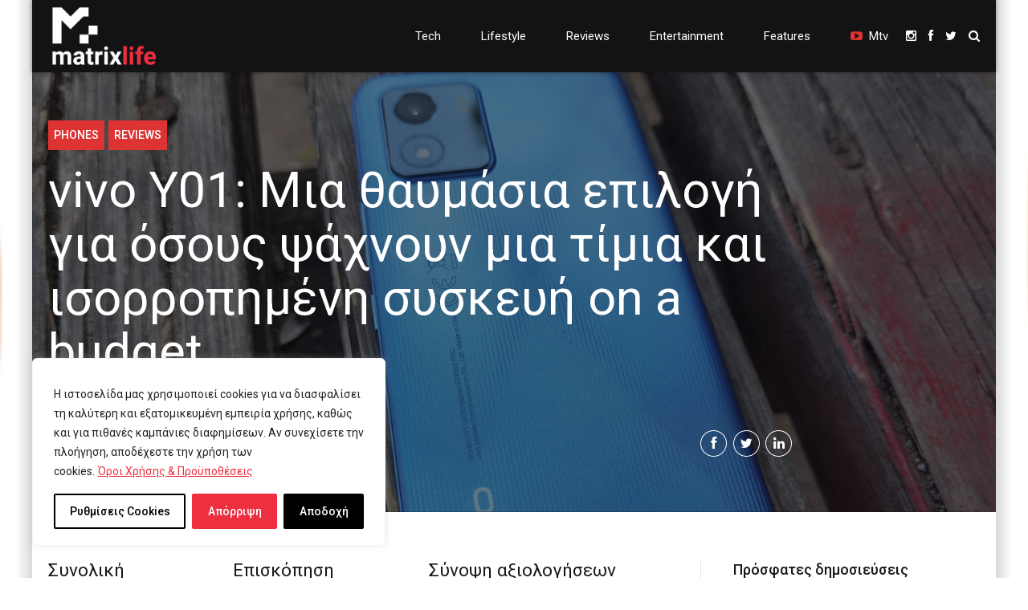

--- FILE ---
content_type: text/html; charset=UTF-8
request_url: https://www.matrixlife.gr/vivo-y01-mia-thaymasia-epilogi-gia-osoys-psachnoyn/
body_size: 38137
content:
<!DOCTYPE html>
<html lang="el" prefix="og: https://ogp.me/ns#" data-bt-theme="Newstar Child 1.0.0">
<head>

		<meta charset="UTF-8">
		<meta name="viewport" content="width=device-width, initial-scale=1, maximum-scale=1, user-scalable=no">
		<meta name="mobile-web-app-capable" content="yes">
		<meta name="apple-mobile-web-app-capable" content="yes">
		<style>img:is([sizes="auto" i], [sizes^="auto," i]) { contain-intrinsic-size: 3000px 1500px }</style>
	
<!-- Search Engine Optimization by Rank Math - https://rankmath.com/ -->
<title>vivo Y01: Μια θαυμάσια επιλογή για όσους ψάχνουν μια τίμια και ισορροπημένη συσκευή on a budget - Matrix Life</title>
<meta name="description" content="Το πλαστικό είναι ματ άρα διακριτικό και δεν μαζεύει δαχτυλιές, ενώ το pattern το κάνει πιο σταθερό στο κράτημα."/>
<meta name="robots" content="follow, index, max-snippet:-1, max-video-preview:-1, max-image-preview:large"/>
<link rel="canonical" href="https://www.matrixlife.gr/vivo-y01-mia-thaymasia-epilogi-gia-osoys-psachnoyn/" />
<meta property="og:locale" content="el_GR" />
<meta property="og:type" content="article" />
<meta property="og:title" content="vivo Y01: Μια θαυμάσια επιλογή για όσους ψάχνουν μια τίμια και ισορροπημένη συσκευή on a budget - Matrix Life" />
<meta property="og:description" content="Το πλαστικό είναι ματ άρα διακριτικό και δεν μαζεύει δαχτυλιές, ενώ το pattern το κάνει πιο σταθερό στο κράτημα." />
<meta property="og:url" content="https://www.matrixlife.gr/vivo-y01-mia-thaymasia-epilogi-gia-osoys-psachnoyn/" />
<meta property="og:site_name" content="Matrix Life" />
<meta property="article:tag" content="Highlight" />
<meta property="article:tag" content="vivo Y01 review" />
<meta property="article:tag" content="vivo Y01 δοκιμή" />
<meta property="article:section" content="Phones" />
<meta property="og:updated_time" content="2023-05-24T14:08:47+03:00" />
<meta property="og:image" content="https://www.matrixlife.gr/wp-content/uploads/2022/08/vivo01-open.jpg" />
<meta property="og:image:secure_url" content="https://www.matrixlife.gr/wp-content/uploads/2022/08/vivo01-open.jpg" />
<meta property="og:image:width" content="1920" />
<meta property="og:image:height" content="1277" />
<meta property="og:image:alt" content="vivo Y01: Μια θαυμάσια επιλογή για όσους ψάχνουν μια τίμια και ισορροπημένη συσκευή on a budget" />
<meta property="og:image:type" content="image/jpeg" />
<meta property="article:published_time" content="2022-08-22T10:46:42+03:00" />
<meta property="article:modified_time" content="2023-05-24T14:08:47+03:00" />
<meta name="twitter:card" content="summary_large_image" />
<meta name="twitter:title" content="vivo Y01: Μια θαυμάσια επιλογή για όσους ψάχνουν μια τίμια και ισορροπημένη συσκευή on a budget - Matrix Life" />
<meta name="twitter:description" content="Το πλαστικό είναι ματ άρα διακριτικό και δεν μαζεύει δαχτυλιές, ενώ το pattern το κάνει πιο σταθερό στο κράτημα." />
<meta name="twitter:site" content="@MatrixLifeGR" />
<meta name="twitter:creator" content="@MatrixLifeGR" />
<meta name="twitter:image" content="https://www.matrixlife.gr/wp-content/uploads/2022/08/vivo01-open.jpg" />
<meta name="twitter:label1" content="Written by" />
<meta name="twitter:data1" content="Nick Oikonomou" />
<meta name="twitter:label2" content="Time to read" />
<meta name="twitter:data2" content="4 minutes" />
<script type="application/ld+json" class="rank-math-schema">{"@context":"https://schema.org","@graph":[{"@type":["Person","Organization"],"@id":"https://www.matrixlife.gr/#person","name":"Matrix Life","sameAs":["https://twitter.com/MatrixLifeGR"]},{"@type":"WebSite","@id":"https://www.matrixlife.gr/#website","url":"https://www.matrixlife.gr","name":"Matrix Life","publisher":{"@id":"https://www.matrixlife.gr/#person"},"inLanguage":"el"},{"@type":"ImageObject","@id":"https://www.matrixlife.gr/wp-content/uploads/2022/08/vivo01-open.jpg","url":"https://www.matrixlife.gr/wp-content/uploads/2022/08/vivo01-open.jpg","width":"1920","height":"1277","inLanguage":"el"},{"@type":"WebPage","@id":"https://www.matrixlife.gr/vivo-y01-mia-thaymasia-epilogi-gia-osoys-psachnoyn/#webpage","url":"https://www.matrixlife.gr/vivo-y01-mia-thaymasia-epilogi-gia-osoys-psachnoyn/","name":"vivo Y01: \u039c\u03b9\u03b1 \u03b8\u03b1\u03c5\u03bc\u03ac\u03c3\u03b9\u03b1 \u03b5\u03c0\u03b9\u03bb\u03bf\u03b3\u03ae \u03b3\u03b9\u03b1 \u03cc\u03c3\u03bf\u03c5\u03c2 \u03c8\u03ac\u03c7\u03bd\u03bf\u03c5\u03bd \u03bc\u03b9\u03b1 \u03c4\u03af\u03bc\u03b9\u03b1 \u03ba\u03b1\u03b9 \u03b9\u03c3\u03bf\u03c1\u03c1\u03bf\u03c0\u03b7\u03bc\u03ad\u03bd\u03b7 \u03c3\u03c5\u03c3\u03ba\u03b5\u03c5\u03ae on a budget - Matrix Life","datePublished":"2022-08-22T10:46:42+03:00","dateModified":"2023-05-24T14:08:47+03:00","isPartOf":{"@id":"https://www.matrixlife.gr/#website"},"primaryImageOfPage":{"@id":"https://www.matrixlife.gr/wp-content/uploads/2022/08/vivo01-open.jpg"},"inLanguage":"el"},{"@type":"Person","@id":"https://www.matrixlife.gr/author/matrixadmin/","name":"Nick Oikonomou","url":"https://www.matrixlife.gr/author/matrixadmin/","image":{"@type":"ImageObject","@id":"https://secure.gravatar.com/avatar/771ea15f276621f56487e556cc63b7ba6668709561c308e09c4e3bea340f2854?s=96&amp;r=g","url":"https://secure.gravatar.com/avatar/771ea15f276621f56487e556cc63b7ba6668709561c308e09c4e3bea340f2854?s=96&amp;r=g","caption":"Nick Oikonomou","inLanguage":"el"}},{"@type":"BlogPosting","headline":"vivo Y01: \u039c\u03b9\u03b1 \u03b8\u03b1\u03c5\u03bc\u03ac\u03c3\u03b9\u03b1 \u03b5\u03c0\u03b9\u03bb\u03bf\u03b3\u03ae \u03b3\u03b9\u03b1 \u03cc\u03c3\u03bf\u03c5\u03c2 \u03c8\u03ac\u03c7\u03bd\u03bf\u03c5\u03bd \u03bc\u03b9\u03b1 \u03c4\u03af\u03bc\u03b9\u03b1 \u03ba\u03b1\u03b9 \u03b9\u03c3\u03bf\u03c1\u03c1\u03bf\u03c0\u03b7\u03bc\u03ad\u03bd\u03b7 \u03c3\u03c5\u03c3\u03ba\u03b5\u03c5\u03ae on a budget - Matrix Life","datePublished":"2022-08-22T10:46:42+03:00","dateModified":"2023-05-24T14:08:47+03:00","articleSection":"Phones, REVIEWS","author":{"@id":"https://www.matrixlife.gr/author/matrixadmin/","name":"Nick Oikonomou"},"publisher":{"@id":"https://www.matrixlife.gr/#person"},"description":"\u03a4\u03bf \u03c0\u03bb\u03b1\u03c3\u03c4\u03b9\u03ba\u03cc \u03b5\u03af\u03bd\u03b1\u03b9 \u03bc\u03b1\u03c4 \u03ac\u03c1\u03b1 \u03b4\u03b9\u03b1\u03ba\u03c1\u03b9\u03c4\u03b9\u03ba\u03cc \u03ba\u03b1\u03b9 \u03b4\u03b5\u03bd \u03bc\u03b1\u03b6\u03b5\u03cd\u03b5\u03b9 \u03b4\u03b1\u03c7\u03c4\u03c5\u03bb\u03b9\u03ad\u03c2, \u03b5\u03bd\u03ce \u03c4\u03bf pattern \u03c4\u03bf \u03ba\u03ac\u03bd\u03b5\u03b9 \u03c0\u03b9\u03bf \u03c3\u03c4\u03b1\u03b8\u03b5\u03c1\u03cc \u03c3\u03c4\u03bf \u03ba\u03c1\u03ac\u03c4\u03b7\u03bc\u03b1.","name":"vivo Y01: \u039c\u03b9\u03b1 \u03b8\u03b1\u03c5\u03bc\u03ac\u03c3\u03b9\u03b1 \u03b5\u03c0\u03b9\u03bb\u03bf\u03b3\u03ae \u03b3\u03b9\u03b1 \u03cc\u03c3\u03bf\u03c5\u03c2 \u03c8\u03ac\u03c7\u03bd\u03bf\u03c5\u03bd \u03bc\u03b9\u03b1 \u03c4\u03af\u03bc\u03b9\u03b1 \u03ba\u03b1\u03b9 \u03b9\u03c3\u03bf\u03c1\u03c1\u03bf\u03c0\u03b7\u03bc\u03ad\u03bd\u03b7 \u03c3\u03c5\u03c3\u03ba\u03b5\u03c5\u03ae on a budget - Matrix Life","@id":"https://www.matrixlife.gr/vivo-y01-mia-thaymasia-epilogi-gia-osoys-psachnoyn/#richSnippet","isPartOf":{"@id":"https://www.matrixlife.gr/vivo-y01-mia-thaymasia-epilogi-gia-osoys-psachnoyn/#webpage"},"image":{"@id":"https://www.matrixlife.gr/wp-content/uploads/2022/08/vivo01-open.jpg"},"inLanguage":"el","mainEntityOfPage":{"@id":"https://www.matrixlife.gr/vivo-y01-mia-thaymasia-epilogi-gia-osoys-psachnoyn/#webpage"}}]}</script>
<!-- /Rank Math WordPress SEO plugin -->

<link rel='dns-prefetch' href='//www.youtube.com' />
<link rel='dns-prefetch' href='//fonts.googleapis.com' />
<link rel="alternate" type="application/rss+xml" title="Ροή RSS &raquo; Matrix Life" href="https://www.matrixlife.gr/feed/" />
		<!-- This site uses the Google Analytics by MonsterInsights plugin v9.11.1 - Using Analytics tracking - https://www.monsterinsights.com/ -->
							<script src="//www.googletagmanager.com/gtag/js?id=G-FBY8G70ZWF"  data-cfasync="false" data-wpfc-render="false" type="text/javascript" async></script>
			<script data-cfasync="false" data-wpfc-render="false" type="text/javascript">
				var mi_version = '9.11.1';
				var mi_track_user = true;
				var mi_no_track_reason = '';
								var MonsterInsightsDefaultLocations = {"page_location":"https:\/\/www.matrixlife.gr\/vivo-y01-mia-thaymasia-epilogi-gia-osoys-psachnoyn\/"};
								if ( typeof MonsterInsightsPrivacyGuardFilter === 'function' ) {
					var MonsterInsightsLocations = (typeof MonsterInsightsExcludeQuery === 'object') ? MonsterInsightsPrivacyGuardFilter( MonsterInsightsExcludeQuery ) : MonsterInsightsPrivacyGuardFilter( MonsterInsightsDefaultLocations );
				} else {
					var MonsterInsightsLocations = (typeof MonsterInsightsExcludeQuery === 'object') ? MonsterInsightsExcludeQuery : MonsterInsightsDefaultLocations;
				}

								var disableStrs = [
										'ga-disable-G-FBY8G70ZWF',
									];

				/* Function to detect opted out users */
				function __gtagTrackerIsOptedOut() {
					for (var index = 0; index < disableStrs.length; index++) {
						if (document.cookie.indexOf(disableStrs[index] + '=true') > -1) {
							return true;
						}
					}

					return false;
				}

				/* Disable tracking if the opt-out cookie exists. */
				if (__gtagTrackerIsOptedOut()) {
					for (var index = 0; index < disableStrs.length; index++) {
						window[disableStrs[index]] = true;
					}
				}

				/* Opt-out function */
				function __gtagTrackerOptout() {
					for (var index = 0; index < disableStrs.length; index++) {
						document.cookie = disableStrs[index] + '=true; expires=Thu, 31 Dec 2099 23:59:59 UTC; path=/';
						window[disableStrs[index]] = true;
					}
				}

				if ('undefined' === typeof gaOptout) {
					function gaOptout() {
						__gtagTrackerOptout();
					}
				}
								window.dataLayer = window.dataLayer || [];

				window.MonsterInsightsDualTracker = {
					helpers: {},
					trackers: {},
				};
				if (mi_track_user) {
					function __gtagDataLayer() {
						dataLayer.push(arguments);
					}

					function __gtagTracker(type, name, parameters) {
						if (!parameters) {
							parameters = {};
						}

						if (parameters.send_to) {
							__gtagDataLayer.apply(null, arguments);
							return;
						}

						if (type === 'event') {
														parameters.send_to = monsterinsights_frontend.v4_id;
							var hookName = name;
							if (typeof parameters['event_category'] !== 'undefined') {
								hookName = parameters['event_category'] + ':' + name;
							}

							if (typeof MonsterInsightsDualTracker.trackers[hookName] !== 'undefined') {
								MonsterInsightsDualTracker.trackers[hookName](parameters);
							} else {
								__gtagDataLayer('event', name, parameters);
							}
							
						} else {
							__gtagDataLayer.apply(null, arguments);
						}
					}

					__gtagTracker('js', new Date());
					__gtagTracker('set', {
						'developer_id.dZGIzZG': true,
											});
					if ( MonsterInsightsLocations.page_location ) {
						__gtagTracker('set', MonsterInsightsLocations);
					}
										__gtagTracker('config', 'G-FBY8G70ZWF', {"forceSSL":"true","link_attribution":"true"} );
										window.gtag = __gtagTracker;										(function () {
						/* https://developers.google.com/analytics/devguides/collection/analyticsjs/ */
						/* ga and __gaTracker compatibility shim. */
						var noopfn = function () {
							return null;
						};
						var newtracker = function () {
							return new Tracker();
						};
						var Tracker = function () {
							return null;
						};
						var p = Tracker.prototype;
						p.get = noopfn;
						p.set = noopfn;
						p.send = function () {
							var args = Array.prototype.slice.call(arguments);
							args.unshift('send');
							__gaTracker.apply(null, args);
						};
						var __gaTracker = function () {
							var len = arguments.length;
							if (len === 0) {
								return;
							}
							var f = arguments[len - 1];
							if (typeof f !== 'object' || f === null || typeof f.hitCallback !== 'function') {
								if ('send' === arguments[0]) {
									var hitConverted, hitObject = false, action;
									if ('event' === arguments[1]) {
										if ('undefined' !== typeof arguments[3]) {
											hitObject = {
												'eventAction': arguments[3],
												'eventCategory': arguments[2],
												'eventLabel': arguments[4],
												'value': arguments[5] ? arguments[5] : 1,
											}
										}
									}
									if ('pageview' === arguments[1]) {
										if ('undefined' !== typeof arguments[2]) {
											hitObject = {
												'eventAction': 'page_view',
												'page_path': arguments[2],
											}
										}
									}
									if (typeof arguments[2] === 'object') {
										hitObject = arguments[2];
									}
									if (typeof arguments[5] === 'object') {
										Object.assign(hitObject, arguments[5]);
									}
									if ('undefined' !== typeof arguments[1].hitType) {
										hitObject = arguments[1];
										if ('pageview' === hitObject.hitType) {
											hitObject.eventAction = 'page_view';
										}
									}
									if (hitObject) {
										action = 'timing' === arguments[1].hitType ? 'timing_complete' : hitObject.eventAction;
										hitConverted = mapArgs(hitObject);
										__gtagTracker('event', action, hitConverted);
									}
								}
								return;
							}

							function mapArgs(args) {
								var arg, hit = {};
								var gaMap = {
									'eventCategory': 'event_category',
									'eventAction': 'event_action',
									'eventLabel': 'event_label',
									'eventValue': 'event_value',
									'nonInteraction': 'non_interaction',
									'timingCategory': 'event_category',
									'timingVar': 'name',
									'timingValue': 'value',
									'timingLabel': 'event_label',
									'page': 'page_path',
									'location': 'page_location',
									'title': 'page_title',
									'referrer' : 'page_referrer',
								};
								for (arg in args) {
																		if (!(!args.hasOwnProperty(arg) || !gaMap.hasOwnProperty(arg))) {
										hit[gaMap[arg]] = args[arg];
									} else {
										hit[arg] = args[arg];
									}
								}
								return hit;
							}

							try {
								f.hitCallback();
							} catch (ex) {
							}
						};
						__gaTracker.create = newtracker;
						__gaTracker.getByName = newtracker;
						__gaTracker.getAll = function () {
							return [];
						};
						__gaTracker.remove = noopfn;
						__gaTracker.loaded = true;
						window['__gaTracker'] = __gaTracker;
					})();
									} else {
										console.log("");
					(function () {
						function __gtagTracker() {
							return null;
						}

						window['__gtagTracker'] = __gtagTracker;
						window['gtag'] = __gtagTracker;
					})();
									}
			</script>
							<!-- / Google Analytics by MonsterInsights -->
		<script type="text/javascript">
/* <![CDATA[ */
window._wpemojiSettings = {"baseUrl":"https:\/\/s.w.org\/images\/core\/emoji\/16.0.1\/72x72\/","ext":".png","svgUrl":"https:\/\/s.w.org\/images\/core\/emoji\/16.0.1\/svg\/","svgExt":".svg","source":{"concatemoji":"https:\/\/www.matrixlife.gr\/wp-includes\/js\/wp-emoji-release.min.js?ver=6.8.3"}};
/*! This file is auto-generated */
!function(s,n){var o,i,e;function c(e){try{var t={supportTests:e,timestamp:(new Date).valueOf()};sessionStorage.setItem(o,JSON.stringify(t))}catch(e){}}function p(e,t,n){e.clearRect(0,0,e.canvas.width,e.canvas.height),e.fillText(t,0,0);var t=new Uint32Array(e.getImageData(0,0,e.canvas.width,e.canvas.height).data),a=(e.clearRect(0,0,e.canvas.width,e.canvas.height),e.fillText(n,0,0),new Uint32Array(e.getImageData(0,0,e.canvas.width,e.canvas.height).data));return t.every(function(e,t){return e===a[t]})}function u(e,t){e.clearRect(0,0,e.canvas.width,e.canvas.height),e.fillText(t,0,0);for(var n=e.getImageData(16,16,1,1),a=0;a<n.data.length;a++)if(0!==n.data[a])return!1;return!0}function f(e,t,n,a){switch(t){case"flag":return n(e,"\ud83c\udff3\ufe0f\u200d\u26a7\ufe0f","\ud83c\udff3\ufe0f\u200b\u26a7\ufe0f")?!1:!n(e,"\ud83c\udde8\ud83c\uddf6","\ud83c\udde8\u200b\ud83c\uddf6")&&!n(e,"\ud83c\udff4\udb40\udc67\udb40\udc62\udb40\udc65\udb40\udc6e\udb40\udc67\udb40\udc7f","\ud83c\udff4\u200b\udb40\udc67\u200b\udb40\udc62\u200b\udb40\udc65\u200b\udb40\udc6e\u200b\udb40\udc67\u200b\udb40\udc7f");case"emoji":return!a(e,"\ud83e\udedf")}return!1}function g(e,t,n,a){var r="undefined"!=typeof WorkerGlobalScope&&self instanceof WorkerGlobalScope?new OffscreenCanvas(300,150):s.createElement("canvas"),o=r.getContext("2d",{willReadFrequently:!0}),i=(o.textBaseline="top",o.font="600 32px Arial",{});return e.forEach(function(e){i[e]=t(o,e,n,a)}),i}function t(e){var t=s.createElement("script");t.src=e,t.defer=!0,s.head.appendChild(t)}"undefined"!=typeof Promise&&(o="wpEmojiSettingsSupports",i=["flag","emoji"],n.supports={everything:!0,everythingExceptFlag:!0},e=new Promise(function(e){s.addEventListener("DOMContentLoaded",e,{once:!0})}),new Promise(function(t){var n=function(){try{var e=JSON.parse(sessionStorage.getItem(o));if("object"==typeof e&&"number"==typeof e.timestamp&&(new Date).valueOf()<e.timestamp+604800&&"object"==typeof e.supportTests)return e.supportTests}catch(e){}return null}();if(!n){if("undefined"!=typeof Worker&&"undefined"!=typeof OffscreenCanvas&&"undefined"!=typeof URL&&URL.createObjectURL&&"undefined"!=typeof Blob)try{var e="postMessage("+g.toString()+"("+[JSON.stringify(i),f.toString(),p.toString(),u.toString()].join(",")+"));",a=new Blob([e],{type:"text/javascript"}),r=new Worker(URL.createObjectURL(a),{name:"wpTestEmojiSupports"});return void(r.onmessage=function(e){c(n=e.data),r.terminate(),t(n)})}catch(e){}c(n=g(i,f,p,u))}t(n)}).then(function(e){for(var t in e)n.supports[t]=e[t],n.supports.everything=n.supports.everything&&n.supports[t],"flag"!==t&&(n.supports.everythingExceptFlag=n.supports.everythingExceptFlag&&n.supports[t]);n.supports.everythingExceptFlag=n.supports.everythingExceptFlag&&!n.supports.flag,n.DOMReady=!1,n.readyCallback=function(){n.DOMReady=!0}}).then(function(){return e}).then(function(){var e;n.supports.everything||(n.readyCallback(),(e=n.source||{}).concatemoji?t(e.concatemoji):e.wpemoji&&e.twemoji&&(t(e.twemoji),t(e.wpemoji)))}))}((window,document),window._wpemojiSettings);
/* ]]> */
</script>
<style id='wp-emoji-styles-inline-css' type='text/css'>

	img.wp-smiley, img.emoji {
		display: inline !important;
		border: none !important;
		box-shadow: none !important;
		height: 1em !important;
		width: 1em !important;
		margin: 0 0.07em !important;
		vertical-align: -0.1em !important;
		background: none !important;
		padding: 0 !important;
	}
</style>
<link rel='stylesheet' id='wp-block-library-css' href='https://www.matrixlife.gr/wp-includes/css/dist/block-library/style.min.css?ver=6.8.3' type='text/css' media='all' />
<style id='classic-theme-styles-inline-css' type='text/css'>
/*! This file is auto-generated */
.wp-block-button__link{color:#fff;background-color:#32373c;border-radius:9999px;box-shadow:none;text-decoration:none;padding:calc(.667em + 2px) calc(1.333em + 2px);font-size:1.125em}.wp-block-file__button{background:#32373c;color:#fff;text-decoration:none}
</style>
<style id='streamweasels-youtube-integration-style-inline-css' type='text/css'>


</style>
<style id='streamweasels-youtube-embed-style-inline-css' type='text/css'>


</style>
<style id='global-styles-inline-css' type='text/css'>
:root{--wp--preset--aspect-ratio--square: 1;--wp--preset--aspect-ratio--4-3: 4/3;--wp--preset--aspect-ratio--3-4: 3/4;--wp--preset--aspect-ratio--3-2: 3/2;--wp--preset--aspect-ratio--2-3: 2/3;--wp--preset--aspect-ratio--16-9: 16/9;--wp--preset--aspect-ratio--9-16: 9/16;--wp--preset--color--black: #000000;--wp--preset--color--cyan-bluish-gray: #abb8c3;--wp--preset--color--white: #ffffff;--wp--preset--color--pale-pink: #f78da7;--wp--preset--color--vivid-red: #cf2e2e;--wp--preset--color--luminous-vivid-orange: #ff6900;--wp--preset--color--luminous-vivid-amber: #fcb900;--wp--preset--color--light-green-cyan: #7bdcb5;--wp--preset--color--vivid-green-cyan: #00d084;--wp--preset--color--pale-cyan-blue: #8ed1fc;--wp--preset--color--vivid-cyan-blue: #0693e3;--wp--preset--color--vivid-purple: #9b51e0;--wp--preset--gradient--vivid-cyan-blue-to-vivid-purple: linear-gradient(135deg,rgba(6,147,227,1) 0%,rgb(155,81,224) 100%);--wp--preset--gradient--light-green-cyan-to-vivid-green-cyan: linear-gradient(135deg,rgb(122,220,180) 0%,rgb(0,208,130) 100%);--wp--preset--gradient--luminous-vivid-amber-to-luminous-vivid-orange: linear-gradient(135deg,rgba(252,185,0,1) 0%,rgba(255,105,0,1) 100%);--wp--preset--gradient--luminous-vivid-orange-to-vivid-red: linear-gradient(135deg,rgba(255,105,0,1) 0%,rgb(207,46,46) 100%);--wp--preset--gradient--very-light-gray-to-cyan-bluish-gray: linear-gradient(135deg,rgb(238,238,238) 0%,rgb(169,184,195) 100%);--wp--preset--gradient--cool-to-warm-spectrum: linear-gradient(135deg,rgb(74,234,220) 0%,rgb(151,120,209) 20%,rgb(207,42,186) 40%,rgb(238,44,130) 60%,rgb(251,105,98) 80%,rgb(254,248,76) 100%);--wp--preset--gradient--blush-light-purple: linear-gradient(135deg,rgb(255,206,236) 0%,rgb(152,150,240) 100%);--wp--preset--gradient--blush-bordeaux: linear-gradient(135deg,rgb(254,205,165) 0%,rgb(254,45,45) 50%,rgb(107,0,62) 100%);--wp--preset--gradient--luminous-dusk: linear-gradient(135deg,rgb(255,203,112) 0%,rgb(199,81,192) 50%,rgb(65,88,208) 100%);--wp--preset--gradient--pale-ocean: linear-gradient(135deg,rgb(255,245,203) 0%,rgb(182,227,212) 50%,rgb(51,167,181) 100%);--wp--preset--gradient--electric-grass: linear-gradient(135deg,rgb(202,248,128) 0%,rgb(113,206,126) 100%);--wp--preset--gradient--midnight: linear-gradient(135deg,rgb(2,3,129) 0%,rgb(40,116,252) 100%);--wp--preset--font-size--small: 13px;--wp--preset--font-size--medium: 20px;--wp--preset--font-size--large: 36px;--wp--preset--font-size--x-large: 42px;--wp--preset--spacing--20: 0.44rem;--wp--preset--spacing--30: 0.67rem;--wp--preset--spacing--40: 1rem;--wp--preset--spacing--50: 1.5rem;--wp--preset--spacing--60: 2.25rem;--wp--preset--spacing--70: 3.38rem;--wp--preset--spacing--80: 5.06rem;--wp--preset--shadow--natural: 6px 6px 9px rgba(0, 0, 0, 0.2);--wp--preset--shadow--deep: 12px 12px 50px rgba(0, 0, 0, 0.4);--wp--preset--shadow--sharp: 6px 6px 0px rgba(0, 0, 0, 0.2);--wp--preset--shadow--outlined: 6px 6px 0px -3px rgba(255, 255, 255, 1), 6px 6px rgba(0, 0, 0, 1);--wp--preset--shadow--crisp: 6px 6px 0px rgba(0, 0, 0, 1);}:where(.is-layout-flex){gap: 0.5em;}:where(.is-layout-grid){gap: 0.5em;}body .is-layout-flex{display: flex;}.is-layout-flex{flex-wrap: wrap;align-items: center;}.is-layout-flex > :is(*, div){margin: 0;}body .is-layout-grid{display: grid;}.is-layout-grid > :is(*, div){margin: 0;}:where(.wp-block-columns.is-layout-flex){gap: 2em;}:where(.wp-block-columns.is-layout-grid){gap: 2em;}:where(.wp-block-post-template.is-layout-flex){gap: 1.25em;}:where(.wp-block-post-template.is-layout-grid){gap: 1.25em;}.has-black-color{color: var(--wp--preset--color--black) !important;}.has-cyan-bluish-gray-color{color: var(--wp--preset--color--cyan-bluish-gray) !important;}.has-white-color{color: var(--wp--preset--color--white) !important;}.has-pale-pink-color{color: var(--wp--preset--color--pale-pink) !important;}.has-vivid-red-color{color: var(--wp--preset--color--vivid-red) !important;}.has-luminous-vivid-orange-color{color: var(--wp--preset--color--luminous-vivid-orange) !important;}.has-luminous-vivid-amber-color{color: var(--wp--preset--color--luminous-vivid-amber) !important;}.has-light-green-cyan-color{color: var(--wp--preset--color--light-green-cyan) !important;}.has-vivid-green-cyan-color{color: var(--wp--preset--color--vivid-green-cyan) !important;}.has-pale-cyan-blue-color{color: var(--wp--preset--color--pale-cyan-blue) !important;}.has-vivid-cyan-blue-color{color: var(--wp--preset--color--vivid-cyan-blue) !important;}.has-vivid-purple-color{color: var(--wp--preset--color--vivid-purple) !important;}.has-black-background-color{background-color: var(--wp--preset--color--black) !important;}.has-cyan-bluish-gray-background-color{background-color: var(--wp--preset--color--cyan-bluish-gray) !important;}.has-white-background-color{background-color: var(--wp--preset--color--white) !important;}.has-pale-pink-background-color{background-color: var(--wp--preset--color--pale-pink) !important;}.has-vivid-red-background-color{background-color: var(--wp--preset--color--vivid-red) !important;}.has-luminous-vivid-orange-background-color{background-color: var(--wp--preset--color--luminous-vivid-orange) !important;}.has-luminous-vivid-amber-background-color{background-color: var(--wp--preset--color--luminous-vivid-amber) !important;}.has-light-green-cyan-background-color{background-color: var(--wp--preset--color--light-green-cyan) !important;}.has-vivid-green-cyan-background-color{background-color: var(--wp--preset--color--vivid-green-cyan) !important;}.has-pale-cyan-blue-background-color{background-color: var(--wp--preset--color--pale-cyan-blue) !important;}.has-vivid-cyan-blue-background-color{background-color: var(--wp--preset--color--vivid-cyan-blue) !important;}.has-vivid-purple-background-color{background-color: var(--wp--preset--color--vivid-purple) !important;}.has-black-border-color{border-color: var(--wp--preset--color--black) !important;}.has-cyan-bluish-gray-border-color{border-color: var(--wp--preset--color--cyan-bluish-gray) !important;}.has-white-border-color{border-color: var(--wp--preset--color--white) !important;}.has-pale-pink-border-color{border-color: var(--wp--preset--color--pale-pink) !important;}.has-vivid-red-border-color{border-color: var(--wp--preset--color--vivid-red) !important;}.has-luminous-vivid-orange-border-color{border-color: var(--wp--preset--color--luminous-vivid-orange) !important;}.has-luminous-vivid-amber-border-color{border-color: var(--wp--preset--color--luminous-vivid-amber) !important;}.has-light-green-cyan-border-color{border-color: var(--wp--preset--color--light-green-cyan) !important;}.has-vivid-green-cyan-border-color{border-color: var(--wp--preset--color--vivid-green-cyan) !important;}.has-pale-cyan-blue-border-color{border-color: var(--wp--preset--color--pale-cyan-blue) !important;}.has-vivid-cyan-blue-border-color{border-color: var(--wp--preset--color--vivid-cyan-blue) !important;}.has-vivid-purple-border-color{border-color: var(--wp--preset--color--vivid-purple) !important;}.has-vivid-cyan-blue-to-vivid-purple-gradient-background{background: var(--wp--preset--gradient--vivid-cyan-blue-to-vivid-purple) !important;}.has-light-green-cyan-to-vivid-green-cyan-gradient-background{background: var(--wp--preset--gradient--light-green-cyan-to-vivid-green-cyan) !important;}.has-luminous-vivid-amber-to-luminous-vivid-orange-gradient-background{background: var(--wp--preset--gradient--luminous-vivid-amber-to-luminous-vivid-orange) !important;}.has-luminous-vivid-orange-to-vivid-red-gradient-background{background: var(--wp--preset--gradient--luminous-vivid-orange-to-vivid-red) !important;}.has-very-light-gray-to-cyan-bluish-gray-gradient-background{background: var(--wp--preset--gradient--very-light-gray-to-cyan-bluish-gray) !important;}.has-cool-to-warm-spectrum-gradient-background{background: var(--wp--preset--gradient--cool-to-warm-spectrum) !important;}.has-blush-light-purple-gradient-background{background: var(--wp--preset--gradient--blush-light-purple) !important;}.has-blush-bordeaux-gradient-background{background: var(--wp--preset--gradient--blush-bordeaux) !important;}.has-luminous-dusk-gradient-background{background: var(--wp--preset--gradient--luminous-dusk) !important;}.has-pale-ocean-gradient-background{background: var(--wp--preset--gradient--pale-ocean) !important;}.has-electric-grass-gradient-background{background: var(--wp--preset--gradient--electric-grass) !important;}.has-midnight-gradient-background{background: var(--wp--preset--gradient--midnight) !important;}.has-small-font-size{font-size: var(--wp--preset--font-size--small) !important;}.has-medium-font-size{font-size: var(--wp--preset--font-size--medium) !important;}.has-large-font-size{font-size: var(--wp--preset--font-size--large) !important;}.has-x-large-font-size{font-size: var(--wp--preset--font-size--x-large) !important;}
:where(.wp-block-post-template.is-layout-flex){gap: 1.25em;}:where(.wp-block-post-template.is-layout-grid){gap: 1.25em;}
:where(.wp-block-columns.is-layout-flex){gap: 2em;}:where(.wp-block-columns.is-layout-grid){gap: 2em;}
:root :where(.wp-block-pullquote){font-size: 1.5em;line-height: 1.6;}
</style>
<link rel='stylesheet' id='bt_bb_content_elements-css' href='https://www.matrixlife.gr/wp-content/plugins/bold-page-builder/css/front_end/content_elements.crush.css?ver=5.5.9' type='text/css' media='all' />
<style id='bt_bb_content_elements-inline-css' type='text/css'>
.bt_bb_color_scheme_1.bt_bb_button.bt_bb_style_filled a {box-shadow:0 0 0 3em #191919 inset;color:#ffffff;}.bt_bb_color_scheme_1.bt_bb_button.bt_bb_style_filled a:hover {box-shadow:0 0 0 2px #191919 inset;background-color:#ffffff;color:#191919;}.bt_bb_color_scheme_1.bt_bb_button.bt_bb_style_outline a {box-shadow:0 0 0 2px #ffffff inset;color:#ffffff;background-color:transparent;}.bt_bb_color_scheme_1.bt_bb_button.bt_bb_style_special_outline a {box-shadow:0 0 0 2px #ffffff inset;color:#191919;background-color:transparent;}.bt_bb_color_scheme_1.bt_bb_button.bt_bb_style_special_outline a:hover {box-shadow:0 0 0 3em #ffffff inset;color:#191919;} .bt_bb_color_scheme_1.bt_bb_price_list .bt_bb_price_list_price {color:#191919;}.bt_bb_color_scheme_1.bt_bb_price_list.bt_bb_highlighted_style {border-color:#191919 !important;} .bt_bb_color_scheme_1.bt_bb_weather {color:#ffffff;}
.bt_bb_color_scheme_2.bt_bb_button.bt_bb_style_filled a {box-shadow:0 0 0 3em #ffffff inset;color:#191919;}.bt_bb_color_scheme_2.bt_bb_button.bt_bb_style_filled a:hover {box-shadow:0 0 0 2px #ffffff inset;background-color:#191919;color:#ffffff;}.bt_bb_color_scheme_2.bt_bb_button.bt_bb_style_outline a {box-shadow:0 0 0 2px #191919 inset;color:#191919;background-color:transparent;}.bt_bb_color_scheme_2.bt_bb_button.bt_bb_style_special_outline a {box-shadow:0 0 0 2px #191919 inset;color:#ffffff;background-color:transparent;}.bt_bb_color_scheme_2.bt_bb_button.bt_bb_style_special_outline a:hover {box-shadow:0 0 0 3em #191919 inset;color:#ffffff;} .bt_bb_color_scheme_2.bt_bb_price_list .bt_bb_price_list_price {color:#ffffff;}.bt_bb_color_scheme_2.bt_bb_price_list.bt_bb_highlighted_style {border-color:#ffffff !important;} .bt_bb_color_scheme_2.bt_bb_weather {color:#191919;}
.bt_bb_color_scheme_3.bt_bb_button.bt_bb_style_filled a {box-shadow:0 0 0 3em #191919 inset;color:#dd3333;}.bt_bb_color_scheme_3.bt_bb_button.bt_bb_style_filled a:hover {box-shadow:0 0 0 2px #191919 inset;background-color:#dd3333;color:#191919;}.bt_bb_color_scheme_3.bt_bb_button.bt_bb_style_outline a {box-shadow:0 0 0 2px #dd3333 inset;color:#dd3333;background-color:transparent;}.bt_bb_color_scheme_3.bt_bb_button.bt_bb_style_special_outline a {box-shadow:0 0 0 2px #dd3333 inset;color:#191919;background-color:transparent;}.bt_bb_color_scheme_3.bt_bb_button.bt_bb_style_special_outline a:hover {box-shadow:0 0 0 3em #dd3333 inset;color:#191919;} .bt_bb_color_scheme_3.bt_bb_price_list .bt_bb_price_list_price {color:#191919;}.bt_bb_color_scheme_3.bt_bb_price_list.bt_bb_highlighted_style {border-color:#191919 !important;} .bt_bb_color_scheme_3.bt_bb_weather {color:#dd3333;}
.bt_bb_color_scheme_4.bt_bb_button.bt_bb_style_filled a {box-shadow:0 0 0 3em #ffffff inset;color:#dd3333;}.bt_bb_color_scheme_4.bt_bb_button.bt_bb_style_filled a:hover {box-shadow:0 0 0 2px #ffffff inset;background-color:#dd3333;color:#ffffff;}.bt_bb_color_scheme_4.bt_bb_button.bt_bb_style_outline a {box-shadow:0 0 0 2px #dd3333 inset;color:#dd3333;background-color:transparent;}.bt_bb_color_scheme_4.bt_bb_button.bt_bb_style_special_outline a {box-shadow:0 0 0 2px #dd3333 inset;color:#ffffff;background-color:transparent;}.bt_bb_color_scheme_4.bt_bb_button.bt_bb_style_special_outline a:hover {box-shadow:0 0 0 3em #dd3333 inset;color:#ffffff;} .bt_bb_color_scheme_4.bt_bb_price_list .bt_bb_price_list_price {color:#ffffff;}.bt_bb_color_scheme_4.bt_bb_price_list.bt_bb_highlighted_style {border-color:#ffffff !important;} .bt_bb_color_scheme_4.bt_bb_weather {color:#dd3333;}
.bt_bb_color_scheme_5.bt_bb_button.bt_bb_style_filled a {box-shadow:0 0 0 3em #dd3333 inset;color:#191919;}.bt_bb_color_scheme_5.bt_bb_button.bt_bb_style_filled a:hover {box-shadow:0 0 0 2px #dd3333 inset;background-color:#191919;color:#dd3333;}.bt_bb_color_scheme_5.bt_bb_button.bt_bb_style_outline a {box-shadow:0 0 0 2px #191919 inset;color:#191919;background-color:transparent;}.bt_bb_color_scheme_5.bt_bb_button.bt_bb_style_special_outline a {box-shadow:0 0 0 2px #191919 inset;color:#dd3333;background-color:transparent;}.bt_bb_color_scheme_5.bt_bb_button.bt_bb_style_special_outline a:hover {box-shadow:0 0 0 3em #191919 inset;color:#dd3333;} .bt_bb_color_scheme_5.bt_bb_price_list .bt_bb_price_list_price {color:#dd3333;}.bt_bb_color_scheme_5.bt_bb_price_list.bt_bb_highlighted_style {border-color:#dd3333 !important;} .bt_bb_color_scheme_5.bt_bb_weather {color:#191919;}
.bt_bb_color_scheme_6.bt_bb_button.bt_bb_style_filled a {box-shadow:0 0 0 3em #dd3333 inset;color:#ffffff;}.bt_bb_color_scheme_6.bt_bb_button.bt_bb_style_filled a:hover {box-shadow:0 0 0 2px #dd3333 inset;background-color:#ffffff;color:#dd3333;}.bt_bb_color_scheme_6.bt_bb_button.bt_bb_style_outline a {box-shadow:0 0 0 2px #ffffff inset;color:#ffffff;background-color:transparent;}.bt_bb_color_scheme_6.bt_bb_button.bt_bb_style_special_outline a {box-shadow:0 0 0 2px #ffffff inset;color:#dd3333;background-color:transparent;}.bt_bb_color_scheme_6.bt_bb_button.bt_bb_style_special_outline a:hover {box-shadow:0 0 0 3em #ffffff inset;color:#dd3333;} .bt_bb_color_scheme_6.bt_bb_price_list .bt_bb_price_list_price {color:#dd3333;}.bt_bb_color_scheme_6.bt_bb_price_list.bt_bb_highlighted_style {border-color:#dd3333 !important;} .bt_bb_color_scheme_6.bt_bb_weather {color:#ffffff;}
.bt_bb_color_scheme_7.bt_bb_button.bt_bb_style_filled a {box-shadow:0 0 0 3em #191919 inset;color:#1e73be;}.bt_bb_color_scheme_7.bt_bb_button.bt_bb_style_filled a:hover {box-shadow:0 0 0 2px #191919 inset;background-color:#1e73be;color:#191919;}.bt_bb_color_scheme_7.bt_bb_button.bt_bb_style_outline a {box-shadow:0 0 0 2px #1e73be inset;color:#1e73be;background-color:transparent;}.bt_bb_color_scheme_7.bt_bb_button.bt_bb_style_special_outline a {box-shadow:0 0 0 2px #1e73be inset;color:#191919;background-color:transparent;}.bt_bb_color_scheme_7.bt_bb_button.bt_bb_style_special_outline a:hover {box-shadow:0 0 0 3em #1e73be inset;color:#191919;} .bt_bb_color_scheme_7.bt_bb_price_list .bt_bb_price_list_price {color:#191919;}.bt_bb_color_scheme_7.bt_bb_price_list.bt_bb_highlighted_style {border-color:#191919 !important;} .bt_bb_color_scheme_7.bt_bb_weather {color:#1e73be;}
.bt_bb_color_scheme_8.bt_bb_button.bt_bb_style_filled a {box-shadow:0 0 0 3em #ffffff inset;color:#1e73be;}.bt_bb_color_scheme_8.bt_bb_button.bt_bb_style_filled a:hover {box-shadow:0 0 0 2px #ffffff inset;background-color:#1e73be;color:#ffffff;}.bt_bb_color_scheme_8.bt_bb_button.bt_bb_style_outline a {box-shadow:0 0 0 2px #1e73be inset;color:#1e73be;background-color:transparent;}.bt_bb_color_scheme_8.bt_bb_button.bt_bb_style_special_outline a {box-shadow:0 0 0 2px #1e73be inset;color:#ffffff;background-color:transparent;}.bt_bb_color_scheme_8.bt_bb_button.bt_bb_style_special_outline a:hover {box-shadow:0 0 0 3em #1e73be inset;color:#ffffff;} .bt_bb_color_scheme_8.bt_bb_price_list .bt_bb_price_list_price {color:#ffffff;}.bt_bb_color_scheme_8.bt_bb_price_list.bt_bb_highlighted_style {border-color:#ffffff !important;} .bt_bb_color_scheme_8.bt_bb_weather {color:#1e73be;}
.bt_bb_color_scheme_9.bt_bb_button.bt_bb_style_filled a {box-shadow:0 0 0 3em #1e73be inset;color:#191919;}.bt_bb_color_scheme_9.bt_bb_button.bt_bb_style_filled a:hover {box-shadow:0 0 0 2px #1e73be inset;background-color:#191919;color:#1e73be;}.bt_bb_color_scheme_9.bt_bb_button.bt_bb_style_outline a {box-shadow:0 0 0 2px #191919 inset;color:#191919;background-color:transparent;}.bt_bb_color_scheme_9.bt_bb_button.bt_bb_style_special_outline a {box-shadow:0 0 0 2px #191919 inset;color:#1e73be;background-color:transparent;}.bt_bb_color_scheme_9.bt_bb_button.bt_bb_style_special_outline a:hover {box-shadow:0 0 0 3em #191919 inset;color:#1e73be;} .bt_bb_color_scheme_9.bt_bb_price_list .bt_bb_price_list_price {color:#1e73be;}.bt_bb_color_scheme_9.bt_bb_price_list.bt_bb_highlighted_style {border-color:#1e73be !important;} .bt_bb_color_scheme_9.bt_bb_weather {color:#191919;}
.bt_bb_color_scheme_10.bt_bb_button.bt_bb_style_filled a {box-shadow:0 0 0 3em #1e73be inset;color:#ffffff;}.bt_bb_color_scheme_10.bt_bb_button.bt_bb_style_filled a:hover {box-shadow:0 0 0 2px #1e73be inset;background-color:#ffffff;color:#1e73be;}.bt_bb_color_scheme_10.bt_bb_button.bt_bb_style_outline a {box-shadow:0 0 0 2px #ffffff inset;color:#ffffff;background-color:transparent;}.bt_bb_color_scheme_10.bt_bb_button.bt_bb_style_special_outline a {box-shadow:0 0 0 2px #ffffff inset;color:#1e73be;background-color:transparent;}.bt_bb_color_scheme_10.bt_bb_button.bt_bb_style_special_outline a:hover {box-shadow:0 0 0 3em #ffffff inset;color:#1e73be;} .bt_bb_color_scheme_10.bt_bb_price_list .bt_bb_price_list_price {color:#1e73be;}.bt_bb_color_scheme_10.bt_bb_price_list.bt_bb_highlighted_style {border-color:#1e73be !important;} .bt_bb_color_scheme_10.bt_bb_weather {color:#ffffff;}
.bt_bb_color_scheme_11.bt_bb_button.bt_bb_style_filled a {box-shadow:0 0 0 3em #efefef inset;color:#181818;}.bt_bb_color_scheme_11.bt_bb_button.bt_bb_style_filled a:hover {box-shadow:0 0 0 2px #efefef inset;background-color:#181818;color:#efefef;}.bt_bb_color_scheme_11.bt_bb_button.bt_bb_style_outline a {box-shadow:0 0 0 2px #181818 inset;color:#181818;background-color:transparent;}.bt_bb_color_scheme_11.bt_bb_button.bt_bb_style_special_outline a {box-shadow:0 0 0 2px #181818 inset;color:#efefef;background-color:transparent;}.bt_bb_color_scheme_11.bt_bb_button.bt_bb_style_special_outline a:hover {box-shadow:0 0 0 3em #181818 inset;color:#efefef;} .bt_bb_color_scheme_11.bt_bb_price_list .bt_bb_price_list_price {color:#efefef;}.bt_bb_color_scheme_11.bt_bb_price_list.bt_bb_highlighted_style {border-color:#efefef !important;} .bt_bb_color_scheme_11.bt_bb_weather {color:#181818;}
.bt_bb_color_scheme_12.bt_bb_button.bt_bb_style_filled a {box-shadow:0 0 0 3em #333333 inset;color:#ffffff;}.bt_bb_color_scheme_12.bt_bb_button.bt_bb_style_filled a:hover {box-shadow:0 0 0 2px #333333 inset;background-color:#ffffff;color:#333333;}.bt_bb_color_scheme_12.bt_bb_button.bt_bb_style_outline a {box-shadow:0 0 0 2px #ffffff inset;color:#ffffff;background-color:transparent;}.bt_bb_color_scheme_12.bt_bb_button.bt_bb_style_special_outline a {box-shadow:0 0 0 2px #ffffff inset;color:#333333;background-color:transparent;}.bt_bb_color_scheme_12.bt_bb_button.bt_bb_style_special_outline a:hover {box-shadow:0 0 0 3em #ffffff inset;color:#333333;} .bt_bb_color_scheme_12.bt_bb_price_list .bt_bb_price_list_price {color:#333333;}.bt_bb_color_scheme_12.bt_bb_price_list.bt_bb_highlighted_style {border-color:#333333 !important;} .bt_bb_color_scheme_12.bt_bb_weather {color:#ffffff;}
.bt_bb_color_scheme_13.bt_bb_button.bt_bb_style_filled a {box-shadow:0 0 0 3em #fff inset;color:#000;}.bt_bb_color_scheme_13.bt_bb_button.bt_bb_style_filled a:hover {box-shadow:0 0 0 2px #fff inset;background-color:#000;color:#fff;}.bt_bb_color_scheme_13.bt_bb_button.bt_bb_style_outline a {box-shadow:0 0 0 2px #000 inset;color:#000;background-color:transparent;}.bt_bb_color_scheme_13.bt_bb_button.bt_bb_style_special_outline a {box-shadow:0 0 0 2px #000 inset;color:#fff;background-color:transparent;}.bt_bb_color_scheme_13.bt_bb_button.bt_bb_style_special_outline a:hover {box-shadow:0 0 0 3em #000 inset;color:#fff;} .bt_bb_color_scheme_13.bt_bb_price_list .bt_bb_price_list_price {color:#fff;}.bt_bb_color_scheme_13.bt_bb_price_list.bt_bb_highlighted_style {border-color:#fff !important;} .bt_bb_color_scheme_13.bt_bb_weather {color:#000;}
.bt_bb_color_scheme_14.bt_bb_button.bt_bb_style_filled a {box-shadow:0 0 0 3em #000 inset;color:#fff;}.bt_bb_color_scheme_14.bt_bb_button.bt_bb_style_filled a:hover {box-shadow:0 0 0 2px #000 inset;background-color:#fff;color:#000;}.bt_bb_color_scheme_14.bt_bb_button.bt_bb_style_outline a {box-shadow:0 0 0 2px #fff inset;color:#fff;background-color:transparent;}.bt_bb_color_scheme_14.bt_bb_button.bt_bb_style_special_outline a {box-shadow:0 0 0 2px #fff inset;color:#000;background-color:transparent;}.bt_bb_color_scheme_14.bt_bb_button.bt_bb_style_special_outline a:hover {box-shadow:0 0 0 3em #fff inset;color:#000;} .bt_bb_color_scheme_14.bt_bb_price_list .bt_bb_price_list_price {color:#000;}.bt_bb_color_scheme_14.bt_bb_price_list.bt_bb_highlighted_style {border-color:#000 !important;} .bt_bb_color_scheme_14.bt_bb_weather {color:#fff;}
</style>
<link rel='stylesheet' id='bt_bb_slick-css' href='https://www.matrixlife.gr/wp-content/plugins/bold-page-builder/slick/slick.css?ver=5.5.9' type='text/css' media='all' />
<link rel='stylesheet' id='bt_cc_style-css' href='https://www.matrixlife.gr/wp-content/plugins/bt_cost_calculator/style.min.css?ver=6.8.3' type='text/css' media='all' />
<link rel='stylesheet' id='contact-form-7-css' href='https://www.matrixlife.gr/wp-content/plugins/contact-form-7/includes/css/styles.css?ver=6.1.4' type='text/css' media='all' />
<link rel='stylesheet' id='plyr-css-css' href='https://www.matrixlife.gr/wp-content/plugins/easy-video-player/lib/plyr.css?ver=6.8.3' type='text/css' media='all' />
<link rel='stylesheet' id='simple-youtube-responsive-css' href='https://www.matrixlife.gr/wp-content/plugins/simple-youtube-responsive/css/yt-responsive.css?ver=3.2.5' type='text/css' media='all' />
<link rel='stylesheet' id='streamweasels-youtube-slick-css' href='https://www.matrixlife.gr/wp-content/plugins/streamweasels-youtube-integration/public/dist/slick.min.css?ver=1.4.1' type='text/css' media='all' />
<link rel='stylesheet' id='streamweasels-youtube-css' href='https://www.matrixlife.gr/wp-content/plugins/streamweasels-youtube-integration/public/dist/streamweasels-youtube-public.min.css?ver=1.4.1' type='text/css' media='all' />
<style id='streamweasels-youtube-inline-css' type='text/css'>

					:root {
						--yt-max-width : none;
						--yt-tile-bg-colour : #F7F7F8;
						--yt-tile-title-colour :#1F1F23;            
						--yt-tile-subtitle-colour: #53535F;
						--yt-tile-rounded-corners: 0;
						--yt-tile-column-count: 4;
						--yt-tile-column-spacing: 10;
						--yt-hover-colour: #FF0000;
						--yt-logo-bg-colour: #fff;
						--yt-logo-border-colour: #fff;
						--yt-feature-controls-bg-colour: #000;
						--yt-feature-controls-arrow-colour: #fff;		
						--yt-showcase-controls-bg-colour: #000;
						--yt-showcase-controls-arrow-colour: #fff;
						--yt-status-vertical-distance: 25;
						--yt-status-horizontal-distance: 25;
						--yt-status-logo-accent-colour: #6441A4;
						--yt-status-logo-background-colour: #6441A4;
						--yt-status-carousel-background-colour: #fff;
						--yt-status-carousel-arrow-colour: #000;																
					}
				
</style>
<link rel='stylesheet' id='twenty20-css' href='https://www.matrixlife.gr/wp-content/plugins/twenty20/assets/css/twenty20.css?ver=2.0.4' type='text/css' media='all' />
<link rel='stylesheet' id='newstar-style-css' href='https://www.matrixlife.gr/wp-content/themes/newstar/style.css?ver=6.8.3' type='text/css' media='screen' />
<style id='newstar-style-inline-css' type='text/css'>
select, input{font-family: "Roboto";} input:not([type='checkbox']):not([type='radio']):not([type='submit']):focus, textarea:focus, .fancy-select .trigger.open{-webkit-box-shadow: 0 0 4px 0 #dd3333; box-shadow: 0 0 4px 0 #dd3333;} .btContent a{color: #dd3333;} a:hover{ color: #dd3333;} .btText a{color: #dd3333;} body{font-family: "Roboto",Arial,sans-serif;} h1, h2, h3, h4, h5, h6{font-family: "Roboto";} blockquote{ font-family: "Roboto";} .btContentHolder table thead th{ background-color: #dd3333;} .btAccentDarkHeader .btPreloader .animation > div:first-child, .btLightAccentHeader .btPreloader .animation > div:first-child, .btTransparentLightHeader .btPreloader .animation > div:first-child{ background-color: #dd3333;} .btPreloader .animation .preloaderLogo{height: 90px;} .btPageHeadline:not(.btDarkSkin) .bt_bb_headline_content{color: #dd3333;} .btNoSearchResults .bt_bb_port #searchform input[type='submit']{ font-family: "Roboto"; -webkit-box-shadow: 0 0 0 3em #dd3333 inset; box-shadow: 0 0 0 3em #dd3333 inset;} .btNoSearchResults .bt_bb_port #searchform input[type='submit']:hover{ -webkit-box-shadow: 0 0 0 1px #dd3333 inset; box-shadow: 0 0 0 1px #dd3333 inset; color: #dd3333;} .mainHeader{ font-family: "Roboto";} .mainHeader a:hover{color: #dd3333;} .menuPort{font-family: "Roboto";} .menuPort nav ul li > a:hover{color: #dd3333;} .menuPort nav > ul > li > a{line-height: 90px;} .btTextLogo{font-family: "Roboto"; line-height: 90px;} .btLogoArea .logo img{height: 90px;} .btTransparentDarkHeader .btHorizontalMenuTrigger:hover .bt_bb_icon:before, .btTransparentLightHeader .btHorizontalMenuTrigger:hover .bt_bb_icon:before, .btAccentLightHeader .btHorizontalMenuTrigger:hover .bt_bb_icon:before, .btAccentDarkHeader .btHorizontalMenuTrigger:hover .bt_bb_icon:before, .btLightDarkHeader .btHorizontalMenuTrigger:hover .bt_bb_icon:before, .btHasAltLogo.btStickyHeaderActive .btHorizontalMenuTrigger:hover .bt_bb_icon:before, .btTransparentDarkHeader .btHorizontalMenuTrigger:hover .bt_bb_icon:after, .btTransparentLightHeader .btHorizontalMenuTrigger:hover .bt_bb_icon:after, .btAccentLightHeader .btHorizontalMenuTrigger:hover .bt_bb_icon:after, .btAccentDarkHeader .btHorizontalMenuTrigger:hover .bt_bb_icon:after, .btLightDarkHeader .btHorizontalMenuTrigger:hover .bt_bb_icon:after, .btHasAltLogo.btStickyHeaderActive .btHorizontalMenuTrigger:hover .bt_bb_icon:after{border-top-color: #dd3333;} .btTransparentDarkHeader .btHorizontalMenuTrigger:hover .bt_bb_icon .bt_bb_icon_holder:before, .btTransparentLightHeader .btHorizontalMenuTrigger:hover .bt_bb_icon .bt_bb_icon_holder:before, .btAccentLightHeader .btHorizontalMenuTrigger:hover .bt_bb_icon .bt_bb_icon_holder:before, .btAccentDarkHeader .btHorizontalMenuTrigger:hover .bt_bb_icon .bt_bb_icon_holder:before, .btLightDarkHeader .btHorizontalMenuTrigger:hover .bt_bb_icon .bt_bb_icon_holder:before, .btHasAltLogo.btStickyHeaderActive .btHorizontalMenuTrigger:hover .bt_bb_icon .bt_bb_icon_holder:before{border-top-color: #dd3333;} .btMenuHorizontal .menuPort nav > ul > li.current-menu-ancestor > a:after, .btMenuHorizontal .menuPort nav > ul > li.current-menu-item > a:after{ background-color: #dd3333;} .btMenuHorizontal .menuPort nav > ul > li.current-menu-ancestor li.current-menu-ancestor > a, .btMenuHorizontal .menuPort nav > ul > li.current-menu-ancestor li.current-menu-item > a, .btMenuHorizontal .menuPort nav > ul > li.current-menu-item li.current-menu-ancestor > a, .btMenuHorizontal .menuPort nav > ul > li.current-menu-item li.current-menu-item > a{color: #dd3333;} .btMenuHorizontal .menuPort ul ul li > a:hover{color: #dd3333;} body.btMenuHorizontal .subToggler{ line-height: 90px;} .btMenuHorizontal .menuPort > nav > ul > li > ul li > a:not(.btEmptyElement):hover{-webkit-box-shadow: inset 5px 0 0 0 #dd3333; box-shadow: inset 5px 0 0 0 #dd3333;} .btMenuHorizontal .topBarInMenu{ height: 90px;} .btAccentLightHeader .btBelowLogoArea, .btAccentLightHeader .topBar{background-color: #dd3333;} .btAccentLightHeader .btBelowLogoArea a:hover, .btAccentLightHeader .topBar a:hover{color: #1e73be;} .btAccentDarkHeader .mainHeader, .btAccentDarkHeader .btVerticalHeaderTop{background-color: #dd3333;} .btAccentDarkHeader .btBelowLogoArea a:hover, .btAccentDarkHeader .topBar a:hover{color: #1e73be;} .btLightAccentHeader .btLogoArea, .btLightAccentHeader .btVerticalHeaderTop{background-color: #dd3333;} .btLightAccentHeader.btMenuHorizontal.btBelowMenu .mainHeader .btLogoArea{background-color: #dd3333;} .btTransparentDarkHeader .btVerticalMenuTrigger:hover .bt_bb_icon:before, .btTransparentLightHeader .btVerticalMenuTrigger:hover .bt_bb_icon:before, .btAccentLightHeader .btVerticalMenuTrigger:hover .bt_bb_icon:before, .btAccentDarkHeader .btVerticalMenuTrigger:hover .bt_bb_icon:before, .btLightDarkHeader .btVerticalMenuTrigger:hover .bt_bb_icon:before, .btHasAltLogo.btStickyHeaderActive .btVerticalMenuTrigger:hover .bt_bb_icon:before, .btTransparentDarkHeader .btVerticalMenuTrigger:hover .bt_bb_icon:after, .btTransparentLightHeader .btVerticalMenuTrigger:hover .bt_bb_icon:after, .btAccentLightHeader .btVerticalMenuTrigger:hover .bt_bb_icon:after, .btAccentDarkHeader .btVerticalMenuTrigger:hover .bt_bb_icon:after, .btLightDarkHeader .btVerticalMenuTrigger:hover .bt_bb_icon:after, .btHasAltLogo.btStickyHeaderActive .btVerticalMenuTrigger:hover .bt_bb_icon:after{border-top-color: #dd3333;} .btTransparentDarkHeader .btVerticalMenuTrigger:hover .bt_bb_icon .bt_bb_icon_holder:before, .btTransparentLightHeader .btVerticalMenuTrigger:hover .bt_bb_icon .bt_bb_icon_holder:before, .btAccentLightHeader .btVerticalMenuTrigger:hover .bt_bb_icon .bt_bb_icon_holder:before, .btAccentDarkHeader .btVerticalMenuTrigger:hover .bt_bb_icon .bt_bb_icon_holder:before, .btLightDarkHeader .btVerticalMenuTrigger:hover .bt_bb_icon .bt_bb_icon_holder:before, .btHasAltLogo.btStickyHeaderActive .btVerticalMenuTrigger:hover .bt_bb_icon .bt_bb_icon_holder:before{border-top-color: #dd3333;} .btMenuVertical .mainHeader .btCloseVertical:before:hover{color: #dd3333;} .btMenuHorizontal .topBarInLogoArea{ height: 90px;} .btMenuHorizontal .topBarInLogoArea .topBarInLogoAreaCell{border: 0 solid #dd3333;} .btMenuVertical .menuPort nav:not(.rightNav):before, .btMenuVertical .menuPort nav:not(.leftNav):after{ background: #dd3333;} .btDarkSkin .btSiteFooterCopyMenu .port:before, .btLightSkin .btDarkSkin .btSiteFooterCopyMenu .port:before, .btDarkSkin.btLightSkin .btDarkSkin .btSiteFooterCopyMenu .port:before{background-color: #dd3333;} .btArticleHeadline .bt_bb_headline .bt_bb_headline_content a:hover{color: #dd3333;} .btPostSingleItemStandard .btArticleContentInnerInner{font-family: "Roboto";} .btPostEnlargeFirstLetter.single .btPostSingleItemStandard .btArticleContentInnerInner .bt_bb_wrapper > p:first-child:first-letter{ color: #dd3333;} .btArticleSuperMeta dl dt{ color: #dd3333;} .btMediaBox.btQuote:before, .btMediaBox.btLink:before{ background-color: #dd3333;} .articleSideGutter .asgItem.title a:hover{color: #dd3333;} .btShareMetaRow{ font-family: Roboto;} .btPostListColumns .btArticleContentHolder .btArticleContentInnerInner, .btPostSingleItemColumns .btArticleContentHolder .btArticleContentInnerInner{font-family: "Roboto";} .sticky.btArticleListItem .btArticleHeadline h1 .bt_bb_headline_content span a:after, .sticky.btArticleListItem .btArticleHeadline h2 .bt_bb_headline_content span a:after, .sticky.btArticleListItem .btArticleHeadline h3 .bt_bb_headline_content span a:after, .sticky.btArticleListItem .btArticleHeadline h4 .bt_bb_headline_content span a:after, .sticky.btArticleListItem .btArticleHeadline h5 .bt_bb_headline_content span a:after, .sticky.btArticleListItem .btArticleHeadline h6 .bt_bb_headline_content span a:after, .sticky.btArticleListItem .btArticleHeadline h7 .bt_bb_headline_content span a:after, .sticky.btArticleListItem .btArticleHeadline h8 .bt_bb_headline_content span a:after{ color: #dd3333;} .post-password-form p:first-child{color: #1e73be;} .post-password-form p:nth-child(2) input[type="submit"]{ background: #dd3333;} .btPagination{font-family: "Roboto";} .btPagination .paging a:hover{color: #dd3333;} .btPagination .paging a:hover:after{border-color: #dd3333; color: #dd3333;} .btPrevNextNav{ font-family: "Roboto";} .btPrevNextNav .btPrevNext .btPrevNextItem .btPrevNextTitle{font-family: "Roboto";} .btPrevNextNav .btPrevNext .btPrevNextItem .btPrevNextDir{font-family: "Roboto";} .btPrevNextNav .btPrevNext:hover .btPrevNextTitle{color: #dd3333;} .btLinkPages a span{ -webkit-box-shadow: 0 0 0 2em #dd3333 inset; box-shadow: 0 0 0 2em #dd3333 inset;} .btLinkPages a:hover span{-webkit-box-shadow: 0 0 0 1px #dd3333 inset; box-shadow: 0 0 0 1px #dd3333 inset; color: #dd3333;} .btLinkPages > span{ color: #dd3333; -webkit-box-shadow: 0 0 0 1px #dd3333 inset; box-shadow: 0 0 0 1px #dd3333 inset;} .btArticleCategories a.btArticleCategory{color: #dd3333;} .btHightlightCategories .btArticleCategories a.btArticleCategory{background-color: #dd3333;} .comment-awaiting-moderation{color: #dd3333;} a#cancel-comment-reply-link{ color: #dd3333;} a#cancel-comment-reply-link:hover{color: #1e73be;} .btCommentSubmit{ -webkit-box-shadow: 0 0 0 2em #dd3333 inset; box-shadow: 0 0 0 2em #dd3333 inset;} .btCommentSubmit:hover{-webkit-box-shadow: 0 0 0 2px #dd3333 inset; box-shadow: 0 0 0 2px #dd3333 inset; color: #dd3333;} .btSiteFooterWidgets .btBox > h4, .btSiteFooterWidgets .btCustomMenu > h4, .btSiteFooterWidgets .btTopBox > h4{ font-family: Roboto; color: #dd3333;} .btSidebar .btBox > h4, .btSidebar .btCustomMenu > h4, .btSidebar .btTopBox > h4{ font-family: Roboto;} body:not(.btNoDashInSidebar) .btBox > h4:after, body:not(.btNoDashInSidebar) .btCustomMenu > h4:after, body:not(.btNoDashInSidebar) .btTopBox > h4:after{ border-bottom: 3px solid #dd3333;} .btBox ul li.menu-item-object-post_tag a, .btCustomMenu ul li.menu-item-object-post_tag a, .btTopBox ul li.menu-item-object-post_tag a{-webkit-box-shadow: 0 0 0 2px #dd3333 inset; box-shadow: 0 0 0 2px #dd3333 inset;} .btBox ul li.menu-item-object-post_tag a:hover, .btCustomMenu ul li.menu-item-object-post_tag a:hover, .btTopBox ul li.menu-item-object-post_tag a:hover{-webkit-box-shadow: 0 0 0 2em #dd3333 inset; box-shadow: 0 0 0 2em #dd3333 inset;} .btBox ul li.current-menu-item > a, .btCustomMenu ul li.current-menu-item > a, .btTopBox ul li.current-menu-item > a{color: #dd3333;} .widget_calendar table caption{background: #dd3333;} .btBox.widget_newstar_recent_posts .btImageTextWidgetText .bt_bb_headline .bt_bb_headline_content a:hover{color: #dd3333;} .widget_rss li a.rsswidget{font-family: "Roboto";} .fancy-select ul.options li:hover{color: #dd3333;} .widget_shopping_cart .total{ font-family: "Roboto";} .widget_shopping_cart .buttons .button{ background: #dd3333;} .widget_shopping_cart .widget_shopping_cart_content .mini_cart_item .ppRemove a.remove{ background-color: #dd3333;} .widget_shopping_cart .widget_shopping_cart_content .mini_cart_item .ppRemove a.remove:hover{background-color: #1e73be;} .menuPort .widget_shopping_cart .widget_shopping_cart_content .btCartWidgetIcon span.cart-contents, .topTools .widget_shopping_cart .widget_shopping_cart_content .btCartWidgetIcon span.cart-contents, .topBarInLogoArea .widget_shopping_cart .widget_shopping_cart_content .btCartWidgetIcon span.cart-contents{ background-color: #1e73be; font: normal 10px/1 Roboto;} .btMenuVertical .menuPort .widget_shopping_cart .widget_shopping_cart_content .btCartWidgetInnerContent .verticalMenuCartToggler, .btMenuVertical .topTools .widget_shopping_cart .widget_shopping_cart_content .btCartWidgetInnerContent .verticalMenuCartToggler, .btMenuVertical .topBarInLogoArea .widget_shopping_cart .widget_shopping_cart_content .btCartWidgetInnerContent .verticalMenuCartToggler{ background-color: #dd3333;} .widget_recent_reviews{font-family: "Roboto";} .widget_price_filter .price_slider_wrapper .ui-slider .ui-slider-handle{ background-color: #dd3333;} .btBox .tagcloud a, .btTags ul a{ -webkit-box-shadow: 0 0 0 2px #dd3333 inset; box-shadow: 0 0 0 2px #dd3333 inset; color: #dd3333;} .btLightSkin .btBox .tagcloud a:hover, .btDarkSkin .btLightSkin .btBox .tagcloud a:hover, .btLightSkin .btDarkSkin .btLightSkin .btBox .tagcloud a:hover, .btLightSkin .btTags ul a:hover, .btDarkSkin .btLightSkin .btTags ul a:hover, .btLightSkin .btDarkSkin .btLightSkin .btTags ul a:hover{-webkit-box-shadow: 0 0 0 2em #dd3333 inset; box-shadow: 0 0 0 2em #dd3333 inset;} .btDarkSkin .btBox .tagcloud a:hover, .btLightSkin .btDarkSkin .btBox .tagcloud a:hover, .btDarkSkin.btLightSkin .btDarkSkin .btBox .tagcloud a:hover, .btDarkSkin .btTags ul a:hover, .btLightSkin .btDarkSkin .btTags ul a:hover, .btDarkSkin.btLightSkin .btDarkSkin .btTags ul a:hover{-webkit-box-shadow: 0 0 0 2em #dd3333 inset; box-shadow: 0 0 0 2em #dd3333 inset;} .topTools .btIconWidget:hover, .topBarInMenu .btIconWidget:hover{color: #dd3333;} .btSidebar .btIconWidget:hover .btIconWidgetText, footer .btIconWidget:hover .btIconWidgetText, .topBarInLogoArea .btIconWidget:hover .btIconWidgetText{color: #dd3333;} .btAccentIconWidget.btIconWidget .btIconWidgetIcon{color: #dd3333;} .btLightSkin .btSiteFooterWidgets .btSearch button:hover, .btDarkSkin .btLightSkin .btSiteFooterWidgets .btSearch button:hover, .btLightSkin .btDarkSkin .btLightSkin .btSiteFooterWidgets .btSearch button:hover, .btDarkSkin .btSiteFooterWidgets .btSearch button:hover, .btLightSkin .btDarkSkin .btSiteFooterWidgets .btSearch button:hover, .btDarkSkin.btLightSkin .btDarkSkin .btSiteFooterWidgets .btSearch button:hover, .btLightSkin .btSidebar .btSearch button:hover, .btDarkSkin .btLightSkin .btSidebar .btSearch button:hover, .btLightSkin .btDarkSkin .btLightSkin .btSidebar .btSearch button:hover, .btDarkSkin .btSidebar .btSearch button:hover, .btLightSkin .btDarkSkin .btSidebar .btSearch button:hover, .btDarkSkin.btLightSkin .btDarkSkin .btSidebar .btSearch button:hover, .btLightSkin .btSidebar .widget_product_search button:hover, .btDarkSkin .btLightSkin .btSidebar .widget_product_search button:hover, .btLightSkin .btDarkSkin .btLightSkin .btSidebar .widget_product_search button:hover, .btDarkSkin .btSidebar .widget_product_search button:hover, .btLightSkin .btDarkSkin .btSidebar .widget_product_search button:hover, .btDarkSkin.btLightSkin .btDarkSkin .btSidebar .widget_product_search button:hover{-webkit-box-shadow: 0 0 0 3em #dd3333 inset !important; box-shadow: 0 0 0 3em #dd3333 inset !important;} .btSearchInner.btFromTopBox .btSearchInnerClose .bt_bb_icon a.bt_bb_icon_holder{color: #dd3333;} .btSearchInner.btFromTopBox .btSearchInnerClose .bt_bb_icon:hover a.bt_bb_icon_holder{color: #a81c1c;} .btSearchInner.btFromTopBox button:hover:before{color: #dd3333;} .bt_bb_headline .bt_bb_headline_superheadline{ font-family: "Roboto";} .bt_bb_headline.bt_bb_subheadline .bt_bb_headline_subheadline{font-family: "Roboto";} .bt_bb_headline h1 strong, .bt_bb_headline h2 strong, .bt_bb_headline h3 strong, .bt_bb_headline h4 strong, .bt_bb_headline h5 strong, .bt_bb_headline h6 strong{color: #dd3333;} .btSinglePostTemplate .bt_bb_size_extrasmall.bt_bb_headline h1, .btSinglePostTemplate .bt_bb_size_extrasmall.bt_bb_headline h2, .btSinglePostTemplate .bt_bb_size_extrasmall.bt_bb_headline h3, .btSinglePostTemplate .bt_bb_size_extrasmall.bt_bb_headline h4, .btSinglePostTemplate .bt_bb_size_extrasmall.bt_bb_headline h5, .btSinglePostTemplate .bt_bb_size_extrasmall.bt_bb_headline h6{ font-family: "Roboto";} .bt_bb_dash_bottom.bt_bb_headline h1 .bt_bb_headline_content:after, .bt_bb_dash_bottom.bt_bb_headline h2 .bt_bb_headline_content:after, .bt_bb_dash_bottom.bt_bb_headline h3 .bt_bb_headline_content:after, .bt_bb_dash_bottom.bt_bb_headline h4 .bt_bb_headline_content:after, .bt_bb_dash_bottom.bt_bb_headline h5 .bt_bb_headline_content:after, .bt_bb_dash_bottom.bt_bb_headline h6 .bt_bb_headline_content:after{ color: #dd3333;} .bt_bb_dash_top.bt_bb_headline h1 .bt_bb_headline_content:before, .bt_bb_dash_top.bt_bb_headline h2 .bt_bb_headline_content:before, .bt_bb_dash_top.bt_bb_headline h3 .bt_bb_headline_content:before, .bt_bb_dash_top.bt_bb_headline h4 .bt_bb_headline_content:before, .bt_bb_dash_top.bt_bb_headline h5 .bt_bb_headline_content:before, .bt_bb_dash_top.bt_bb_headline h6 .bt_bb_headline_content:before{ color: #dd3333;} .bt_bb_dash_top_bottom.bt_bb_headline h1 .bt_bb_headline_content:before, .bt_bb_dash_top_bottom.bt_bb_headline h2 .bt_bb_headline_content:before, .bt_bb_dash_top_bottom.bt_bb_headline h3 .bt_bb_headline_content:before, .bt_bb_dash_top_bottom.bt_bb_headline h4 .bt_bb_headline_content:before, .bt_bb_dash_top_bottom.bt_bb_headline h5 .bt_bb_headline_content:before, .bt_bb_dash_top_bottom.bt_bb_headline h6 .bt_bb_headline_content:before{ color: #dd3333;} .bt_bb_dash_top_bottom.bt_bb_headline h1 .bt_bb_headline_content:after, .bt_bb_dash_top_bottom.bt_bb_headline h2 .bt_bb_headline_content:after, .bt_bb_dash_top_bottom.bt_bb_headline h3 .bt_bb_headline_content:after, .bt_bb_dash_top_bottom.bt_bb_headline h4 .bt_bb_headline_content:after, .bt_bb_dash_top_bottom.bt_bb_headline h5 .bt_bb_headline_content:after, .bt_bb_dash_top_bottom.bt_bb_headline h6 .bt_bb_headline_content:after{ color: #dd3333;} .bt_bb_section.bt_bb_border_accent_border{border: 20px solid #dd3333;} @media (max-width: 1200px){.bt_bb_section.bt_bb_border_accent_border{border: 15px solid #dd3333;} }@media (max-width: 991px){.bt_bb_section.bt_bb_border_accent_border{border: 10px solid #dd3333;} }.bt_bb_latest_posts_item .bt_bb_latest_posts_item_date{font-family: "Roboto";} .bt_bb_latest_posts_item .bt_bb_latest_posts_item_title{ color: #dd3333;} .bt_bb_masonry_post_grid .bt_bb_grid_item_post_content .bt_bb_grid_item_category .post-categories li a{background-color: #dd3333;} .bt_bb_masonry_post_grid .bt_bb_grid_item_post_content .bt_bb_grid_item_category .post-categories li a:hover{background-color: #dd3333;} .bt_bb_masonry_post_grid .bt_bb_grid_item_post_content .bt_bb_grid_item_meta{font-family: "Roboto";} .bt_bb_masonry_post_grid .bt_bb_grid_item_post_content .bt_bb_grid_item_post_title a:hover{color: #dd3333;} .bt_bb_button{font-family: Roboto;} .bt_bb_button a:hover{color: #dd3333;} .bt_bb_custom_menu div ul a:hover{color: #dd3333;} .bt_bb_style_simple ul.bt_bb_tabs_header li.on{border-color: #dd3333;} .wpcf7-form .wpcf7-submit{ -webkit-box-shadow: 0 0 0 2em #dd3333 inset; box-shadow: 0 0 0 2em #dd3333 inset;} .wpcf7-form .wpcf7-submit:hover{-webkit-box-shadow: 0 0 0 1px #dd3333 inset; box-shadow: 0 0 0 1px #dd3333 inset; color: #dd3333 !important;} .wpcf7-form div.wpcf7-validation-errors, .wpcf7-form div.wpcf7-acceptance-missing{ border: 2px solid #dd3333 !important;} .btNewsletterRow .btNewsletterRowButton button:hover:before{color: #dd3333;} .btContactRow .btContactRowButton input{ -webkit-box-shadow: 0 0 0 3em #dd3333 inset; box-shadow: 0 0 0 3em #dd3333 inset;} .btContactRow .btContactRowButton input:hover{-webkit-box-shadow: 0 0 0 2px #dd3333 inset; box-shadow: 0 0 0 2px #dd3333 inset; color: #dd3333 !important;} .slick-dots li .btSlickDotData{ font-family: "Roboto";} .slick-dots li .btSlickDotData .btSlickDotDate{font-family: "Roboto";} .bt_bb_price_list .bt_bb_price_list_subtitle{font-family: "Roboto";} .products ul li.product .btWooShopLoopItemInner .added:after, .products ul li.product .btWooShopLoopItemInner .loading:after, ul.products li.product .btWooShopLoopItemInner .added:after, ul.products li.product .btWooShopLoopItemInner .loading:after{ background-color: #dd3333;} .products ul li.product .btWooShopLoopItemInner .added_to_cart, ul.products li.product .btWooShopLoopItemInner .added_to_cart{ color: #dd3333;} .products ul li.product .onsale, ul.products li.product .onsale{ background: #1e73be;} nav.woocommerce-pagination ul li a, nav.woocommerce-pagination ul li span{ -webkit-box-shadow: 0 0 0 1em #dd3333 inset; box-shadow: 0 0 0 1em #dd3333 inset;} nav.woocommerce-pagination ul li a:focus, nav.woocommerce-pagination ul li a.next, nav.woocommerce-pagination ul li a.prev, nav.woocommerce-pagination ul li span.current{-webkit-box-shadow: 0 0 0 1px #dd3333 inset !important; box-shadow: 0 0 0 1px #dd3333 inset !important; color: #dd3333 !important;} nav.woocommerce-pagination ul li a:hover{-webkit-box-shadow: 0 0 0 1px #dd3333 inset !important; box-shadow: 0 0 0 1px #dd3333 inset !important; color: #dd3333 !important;} nav.woocommerce-pagination ul li a.next:hover, nav.woocommerce-pagination ul li a.prev:hover{-webkit-box-shadow: 0 0 0 1em #dd3333 inset !important; box-shadow: 0 0 0 1em #dd3333 inset !important;} div.product .onsale{ background: #1e73be;} div.product div.images .woocommerce-product-gallery__trigger:after{ -webkit-box-shadow: 0 0 0 2em #dd3333 inset,0 0 0 2em rgba(255,255,255,.5) inset; box-shadow: 0 0 0 2em #dd3333 inset,0 0 0 2em rgba(255,255,255,.5) inset;} div.product div.images .woocommerce-product-gallery__trigger:hover:after{-webkit-box-shadow: 0 0 0 1px #dd3333 inset,0 0 0 2em rgba(255,255,255,.5) inset; box-shadow: 0 0 0 1px #dd3333 inset,0 0 0 2em rgba(255,255,255,.5) inset; color: #dd3333;} table.shop_table .coupon .input-text{ color: #dd3333;} table.shop_table td.product-remove a.remove{ color: #dd3333; -webkit-box-shadow: 0 0 0 1px #dd3333 inset; box-shadow: 0 0 0 1px #dd3333 inset;} table.shop_table td.product-remove a.remove:hover{background-color: #dd3333;} ul.wc_payment_methods li .about_paypal{ color: #dd3333;} .woocommerce-MyAccount-navigation ul li a{ border-bottom: 2px solid #dd3333;} .woocommerce-info a:not(.button), .woocommerce-message a:not(.button){color: #dd3333;} .woocommerce-message:before, .woocommerce-info:before{ color: #dd3333;} .woocommerce .btSidebar a.button, .woocommerce .btContent a.button, .woocommerce-page .btSidebar a.button, .woocommerce-page .btContent a.button, .woocommerce .btSidebar input[type="submit"], .woocommerce .btContent input[type="submit"], .woocommerce-page .btSidebar input[type="submit"], .woocommerce-page .btContent input[type="submit"], .woocommerce .btSidebar button[type="submit"], .woocommerce .btContent button[type="submit"], .woocommerce-page .btSidebar button[type="submit"], .woocommerce-page .btContent button[type="submit"], .woocommerce .btSidebar input.button, .woocommerce .btContent input.button, .woocommerce-page .btSidebar input.button, .woocommerce-page .btContent input.button, .woocommerce .btSidebar input.alt:hover, .woocommerce .btContent input.alt:hover, .woocommerce-page .btSidebar input.alt:hover, .woocommerce-page .btContent input.alt:hover, .woocommerce .btSidebar a.button.alt:hover, .woocommerce .btContent a.button.alt:hover, .woocommerce-page .btSidebar a.button.alt:hover, .woocommerce-page .btContent a.button.alt:hover, .woocommerce .btSidebar .button.alt:hover, .woocommerce .btContent .button.alt:hover, .woocommerce-page .btSidebar .button.alt:hover, .woocommerce-page .btContent .button.alt:hover, .woocommerce .btSidebar button.alt:hover, .woocommerce .btContent button.alt:hover, .woocommerce-page .btSidebar button.alt:hover, .woocommerce-page .btContent button.alt:hover, div.woocommerce a.button, div.woocommerce input[type="submit"], div.woocommerce button[type="submit"], div.woocommerce input.button, div.woocommerce input.alt:hover, div.woocommerce a.button.alt:hover, div.woocommerce .button.alt:hover, div.woocommerce button.alt:hover{-webkit-box-shadow: 0 0 0 1px #dd3333 inset; box-shadow: 0 0 0 1px #dd3333 inset; color: #dd3333 !important;} .woocommerce .btSidebar a.button:hover, .woocommerce .btContent a.button:hover, .woocommerce-page .btSidebar a.button:hover, .woocommerce-page .btContent a.button:hover, .woocommerce .btSidebar input[type="submit"]:hover, .woocommerce .btContent input[type="submit"]:hover, .woocommerce-page .btSidebar input[type="submit"]:hover, .woocommerce-page .btContent input[type="submit"]:hover, .woocommerce .btSidebar button[type="submit"]:hover, .woocommerce .btContent button[type="submit"]:hover, .woocommerce-page .btSidebar button[type="submit"]:hover, .woocommerce-page .btContent button[type="submit"]:hover, .woocommerce .btSidebar input.button:hover, .woocommerce .btContent input.button:hover, .woocommerce-page .btSidebar input.button:hover, .woocommerce-page .btContent input.button:hover, .woocommerce .btSidebar input.alt, .woocommerce .btContent input.alt, .woocommerce-page .btSidebar input.alt, .woocommerce-page .btContent input.alt, .woocommerce .btSidebar a.button.alt, .woocommerce .btContent a.button.alt, .woocommerce-page .btSidebar a.button.alt, .woocommerce-page .btContent a.button.alt, .woocommerce .btSidebar .button.alt, .woocommerce .btContent .button.alt, .woocommerce-page .btSidebar .button.alt, .woocommerce-page .btContent .button.alt, .woocommerce .btSidebar button.alt, .woocommerce .btContent button.alt, .woocommerce-page .btSidebar button.alt, .woocommerce-page .btContent button.alt, div.woocommerce a.button:hover, div.woocommerce input[type="submit"]:hover, div.woocommerce button[type="submit"]:hover, div.woocommerce input.button:hover, div.woocommerce input.alt, div.woocommerce a.button.alt, div.woocommerce .button.alt, div.woocommerce button.alt{-webkit-box-shadow: 0 0 0 3em #dd3333 inset; box-shadow: 0 0 0 3em #dd3333 inset;} .woocommerce .btSidebar a.checkout-button:hover, .woocommerce .btContent a.checkout-button:hover, .woocommerce-page .btSidebar a.checkout-button:hover, .woocommerce-page .btContent a.checkout-button:hover, div.woocommerce a.checkout-button:hover{color: #dd3333 !important;} .star-rating span:before{ color: #1e73be;} p.stars a[class^="star-"].active:after, p.stars a[class^="star-"]:hover:after{color: #dd3333;} .select2-container--default .select2-results__option--highlighted[aria-selected], .select2-container--default .select2-results__option--highlighted[data-selected]{background-color: #dd3333;} .btQuoteBooking .btContactNext{border-color: #dd3333; color: #dd3333;} .btQuoteBooking .btQuoteSwitch.on .btQuoteSwitchInner{background: #dd3333;} .btQuoteBooking textarea:focus, .btQuoteBooking input[type="text"]:focus, .btQuoteBooking input[type="email"]:focus, .btQuoteBooking input[type="password"]:focus, .btQuoteBooking .fancy-select .trigger:focus, .btQuoteBooking .ddcommon.borderRadius .ddTitleText:focus, .btQuoteBooking .ddcommon.borderRadiusTp .ddTitleText:focus, .btQuoteBooking .ddcommon.borderRadiusBtm .ddTitleText:focus{-webkit-box-shadow: 0 0 4px 0 #dd3333; box-shadow: 0 0 4px 0 #dd3333;} .btLightSkin .btQuoteBooking textarea:focus, .btDarkSkin .btLightSkin .btQuoteBooking textarea:focus, .btLightSkin .btDarkSkin .btLightSkin .btQuoteBooking textarea:focus, .btLightSkin .btQuoteBooking input[type="text"]:focus, .btDarkSkin .btLightSkin .btQuoteBooking input[type="text"]:focus, .btLightSkin .btDarkSkin .btLightSkin .btQuoteBooking input[type="text"]:focus, .btLightSkin .btQuoteBooking input[type="email"]:focus, .btDarkSkin .btLightSkin .btQuoteBooking input[type="email"]:focus, .btLightSkin .btDarkSkin .btLightSkin .btQuoteBooking input[type="email"]:focus, .btLightSkin .btQuoteBooking input[type="password"]:focus, .btDarkSkin .btLightSkin .btQuoteBooking input[type="password"]:focus, .btLightSkin .btDarkSkin .btLightSkin .btQuoteBooking input[type="password"]:focus, .btLightSkin .btQuoteBooking .fancy-select .trigger:focus, .btDarkSkin .btLightSkin .btQuoteBooking .fancy-select .trigger:focus, .btLightSkin .btDarkSkin .btLightSkin .btQuoteBooking .fancy-select .trigger:focus, .btLightSkin .btQuoteBooking .ddcommon.borderRadius .ddTitleText:focus, .btDarkSkin .btLightSkin .btQuoteBooking .ddcommon.borderRadius .ddTitleText:focus, .btLightSkin .btDarkSkin .btLightSkin .btQuoteBooking .ddcommon.borderRadius .ddTitleText:focus, .btLightSkin .btQuoteBooking .ddcommon.borderRadiusTp .ddTitleText:focus, .btDarkSkin .btLightSkin .btQuoteBooking .ddcommon.borderRadiusTp .ddTitleText:focus, .btLightSkin .btDarkSkin .btLightSkin .btQuoteBooking .ddcommon.borderRadiusTp .ddTitleText:focus, .btLightSkin .btQuoteBooking .ddcommon.borderRadiusBtm .ddTitleText:focus, .btDarkSkin .btLightSkin .btQuoteBooking .ddcommon.borderRadiusBtm .ddTitleText:focus, .btLightSkin .btDarkSkin .btLightSkin .btQuoteBooking .ddcommon.borderRadiusBtm .ddTitleText:focus{-webkit-box-shadow: 0 0 4px 0 #dd3333; box-shadow: 0 0 4px 0 #dd3333;} .btDarkSkin .btQuoteBooking textarea:focus, .btLightSkin .btDarkSkin .btQuoteBooking textarea:focus, .btDarkSkin.btLightSkin .btDarkSkin .btQuoteBooking textarea:focus, .btDarkSkin .btQuoteBooking input[type="text"]:focus, .btLightSkin .btDarkSkin .btQuoteBooking input[type="text"]:focus, .btDarkSkin.btLightSkin .btDarkSkin .btQuoteBooking input[type="text"]:focus, .btDarkSkin .btQuoteBooking input[type="email"]:focus, .btLightSkin .btDarkSkin .btQuoteBooking input[type="email"]:focus, .btDarkSkin.btLightSkin .btDarkSkin .btQuoteBooking input[type="email"]:focus, .btDarkSkin .btQuoteBooking input[type="password"]:focus, .btLightSkin .btDarkSkin .btQuoteBooking input[type="password"]:focus, .btDarkSkin.btLightSkin .btDarkSkin .btQuoteBooking input[type="password"]:focus, .btDarkSkin .btQuoteBooking .fancy-select .trigger:focus, .btLightSkin .btDarkSkin .btQuoteBooking .fancy-select .trigger:focus, .btDarkSkin.btLightSkin .btDarkSkin .btQuoteBooking .fancy-select .trigger:focus, .btDarkSkin .btQuoteBooking .ddcommon.borderRadius .ddTitleText:focus, .btLightSkin .btDarkSkin .btQuoteBooking .ddcommon.borderRadius .ddTitleText:focus, .btDarkSkin.btLightSkin .btDarkSkin .btQuoteBooking .ddcommon.borderRadius .ddTitleText:focus, .btDarkSkin .btQuoteBooking .ddcommon.borderRadiusTp .ddTitleText:focus, .btLightSkin .btDarkSkin .btQuoteBooking .ddcommon.borderRadiusTp .ddTitleText:focus, .btDarkSkin.btLightSkin .btDarkSkin .btQuoteBooking .ddcommon.borderRadiusTp .ddTitleText:focus, .btDarkSkin .btQuoteBooking .ddcommon.borderRadiusBtm .ddTitleText:focus, .btLightSkin .btDarkSkin .btQuoteBooking .ddcommon.borderRadiusBtm .ddTitleText:focus, .btDarkSkin.btLightSkin .btDarkSkin .btQuoteBooking .ddcommon.borderRadiusBtm .ddTitleText:focus{-webkit-box-shadow: 0 0 4px 0 #dd3333; box-shadow: 0 0 4px 0 #dd3333;} .btQuoteBooking .dd.ddcommon.borderRadiusTp .ddTitleText, .btQuoteBooking .dd.ddcommon.borderRadiusBtm .ddTitleText{-webkit-box-shadow: 5px 0 0 #dd3333 inset,0 2px 10px rgba(0,0,0,.2); box-shadow: 5px 0 0 #dd3333 inset,0 2px 10px rgba(0,0,0,.2);} .btQuoteBooking .ui-slider .ui-slider-handle{background: #dd3333;} .btQuoteBooking .btQuoteBookingForm .btQuoteTotal{ background: #dd3333;} .btQuoteBooking .btContactFieldMandatory.btContactFieldError input, .btQuoteBooking .btContactFieldMandatory.btContactFieldError textarea{-webkit-box-shadow: 0 0 0 1px #dd3333 inset; box-shadow: 0 0 0 1px #dd3333 inset; border-color: #dd3333;} .btQuoteBooking .btContactFieldMandatory.btContactFieldError .dd.ddcommon.borderRadius .ddTitleText{-webkit-box-shadow: 0 0 0 2px #dd3333 inset; box-shadow: 0 0 0 2px #dd3333 inset;} .btQuoteBooking .btSubmitMessage{color: #dd3333;} .btQuoteBooking .dd.ddcommon.borderRadiusTp .ddTitleText, .btQuoteBooking .dd.ddcommon.borderRadiusBtm .ddTitleText{-webkit-box-shadow: 0 0 4px 0 #dd3333; box-shadow: 0 0 4px 0 #dd3333;} .btQuoteBooking .btContactSubmit{ background-color: #dd3333;} .btDatePicker .ui-datepicker-header{background-color: #dd3333;} .bt_bb_game_result .bt_bb_game_result_supertitle{font-family: "Roboto";} .bt_bb_game_result .bt_bb_game_result_wrap .bt_bb_game_result_team .bt_bb_game_result_data .bt_bb_game_result_title{font-family: "Roboto";} .bt_bb_game_result .bt_bb_game_result_wrap .bt_bb_game_result_team .bt_bb_game_result_value{ font-family: "Roboto";} table.bt_bb_table tr.bt_bb_table_row{ font-family: "Roboto";} table.bt_bb_table tr.bt_bb_table_row.btMarkedRow{background-color: #dd3333;} .btHasBottomContent .btSinglePostContent .btSinglePostBottomContent{font-family: Roboto;} .mfp-arrow{color: #dd3333 !important;} .bt_bb_category_title{ font-family: Roboto;} .bt_bb_category_title .btCategoryTitleTxt h1, .bt_bb_category_title .btCategoryTitleTxt h2, .bt_bb_category_title .btCategoryTitleTxt h3, .bt_bb_category_title .btCategoryTitleTxt h4, .bt_bb_category_title .btCategoryTitleTxt h5, .bt_bb_category_title .btCategoryTitleTxt h6, .bt_bb_category_title .btCategoryTitleTxt h7, .bt_bb_category_title .btCategoryTitleTxt h8{ color: #dd3333;} .bt_bb_category_title.bt_bb_display_style_highlighted h1, .bt_bb_category_title.bt_bb_display_style_highlighted h2, .bt_bb_category_title.bt_bb_display_style_highlighted h3, .bt_bb_category_title.bt_bb_display_style_highlighted h4, .bt_bb_category_title.bt_bb_display_style_highlighted h5, .bt_bb_category_title.bt_bb_display_style_highlighted h6, .bt_bb_category_title.bt_bb_display_style_highlighted h7, .bt_bb_category_title.bt_bb_display_style_highlighted h8{color: #dd3333;} .bt_bb_category_title.bt_bb_orientation_vertical .btArticleCategory a, a.bt_bb_category_title.bt_bb_orientation_vertical .btArticleCategory{ color: #dd3333;} .bt_bb_category_title.bt_bb_orientation_vertical .btArticleCategory a:hover:after, a.bt_bb_category_title.bt_bb_orientation_vertical .btArticleCategory:hover:after{border: 1px solid #dd3333; background-color: #dd3333;} .btTickerText{ background: #dd3333;}
@font-face{font-family:"Business";src:url("https://www.matrixlife.gr/wp-content/themes/newstar/fonts/Business/Business.woff") format("woff"),url("https://www.matrixlife.gr/wp-content/themes/newstar/fonts/Business/Business.ttf") format("truetype");}*[data-ico-business]:before{font-family:Business;content:attr(data-ico-business);}@font-face{font-family:"Design";src:url("https://www.matrixlife.gr/wp-content/themes/newstar/fonts/Design/Design.woff") format("woff"),url("https://www.matrixlife.gr/wp-content/themes/newstar/fonts/Design/Design.ttf") format("truetype");}*[data-ico-design]:before{font-family:Design;content:attr(data-ico-design);}@font-face{font-family:"Development";src:url("https://www.matrixlife.gr/wp-content/themes/newstar/fonts/Development/Development.woff") format("woff"),url("https://www.matrixlife.gr/wp-content/themes/newstar/fonts/Development/Development.ttf") format("truetype");}*[data-ico-development]:before{font-family:Development;content:attr(data-ico-development);}@font-face{font-family:"Essential";src:url("https://www.matrixlife.gr/wp-content/themes/newstar/fonts/Essential/Essential.woff") format("woff"),url("https://www.matrixlife.gr/wp-content/themes/newstar/fonts/Essential/Essential.ttf") format("truetype");}*[data-ico-essential]:before{font-family:Essential;content:attr(data-ico-essential);}@font-face{font-family:"FontAwesome";src:url("https://www.matrixlife.gr/wp-content/themes/newstar/fonts/FontAwesome/FontAwesome.woff") format("woff"),url("https://www.matrixlife.gr/wp-content/themes/newstar/fonts/FontAwesome/FontAwesome.ttf") format("truetype");}*[data-ico-fontawesome]:before{font-family:FontAwesome;content:attr(data-ico-fontawesome);}@font-face{font-family:"FontAwesome5Brands";src:url("https://www.matrixlife.gr/wp-content/themes/newstar/fonts/FontAwesome5Brands/FontAwesome5Brands.woff") format("woff"),url("https://www.matrixlife.gr/wp-content/themes/newstar/fonts/FontAwesome5Brands/FontAwesome5Brands.ttf") format("truetype");}*[data-ico-fontawesome5brands]:before{font-family:FontAwesome5Brands;content:attr(data-ico-fontawesome5brands);}@font-face{font-family:"FontAwesome5Regular";src:url("https://www.matrixlife.gr/wp-content/themes/newstar/fonts/FontAwesome5Regular/FontAwesome5Regular.woff") format("woff"),url("https://www.matrixlife.gr/wp-content/themes/newstar/fonts/FontAwesome5Regular/FontAwesome5Regular.ttf") format("truetype");}*[data-ico-fontawesome5regular]:before{font-family:FontAwesome5Regular;content:attr(data-ico-fontawesome5regular);}@font-face{font-family:"FontAwesome5Solid";src:url("https://www.matrixlife.gr/wp-content/themes/newstar/fonts/FontAwesome5Solid/FontAwesome5Solid.woff") format("woff"),url("https://www.matrixlife.gr/wp-content/themes/newstar/fonts/FontAwesome5Solid/FontAwesome5Solid.ttf") format("truetype");}*[data-ico-fontawesome5solid]:before{font-family:FontAwesome5Solid;content:attr(data-ico-fontawesome5solid);}@font-face{font-family:"Icon7Stroke";src:url("https://www.matrixlife.gr/wp-content/themes/newstar/fonts/Icon7Stroke/Icon7Stroke.woff") format("woff"),url("https://www.matrixlife.gr/wp-content/themes/newstar/fonts/Icon7Stroke/Icon7Stroke.ttf") format("truetype");}*[data-ico-icon7stroke]:before{font-family:Icon7Stroke;content:attr(data-ico-icon7stroke);}@font-face{font-family:"Productivity";src:url("https://www.matrixlife.gr/wp-content/themes/newstar/fonts/Productivity/Productivity.woff") format("woff"),url("https://www.matrixlife.gr/wp-content/themes/newstar/fonts/Productivity/Productivity.ttf") format("truetype");}*[data-ico-productivity]:before{font-family:Productivity;content:attr(data-ico-productivity);}@font-face{font-family:"Travel";src:url("https://www.matrixlife.gr/wp-content/themes/newstar/fonts/Travel/Travel.woff") format("woff"),url("https://www.matrixlife.gr/wp-content/themes/newstar/fonts/Travel/Travel.ttf") format("truetype");}*[data-ico-travel]:before{font-family:Travel;content:attr(data-ico-travel);}
</style>
<link rel='stylesheet' id='newstar-print-css' href='https://www.matrixlife.gr/wp-content/themes/newstar/print.css?ver=6.8.3' type='text/css' media='print' />
<link rel='stylesheet' id='newstar-fonts-css' href='https://fonts.googleapis.com/css?family=Roboto%3A100%2C200%2C300%2C400%2C500%2C600%2C700%2C800%2C900%2C100italic%2C200italic%2C300italic%2C400italic%2C500italic%2C600italic%2C700italic%2C800italic%2C900italic%7CRoboto%3A100%2C200%2C300%2C400%2C500%2C600%2C700%2C800%2C900%2C100italic%2C200italic%2C300italic%2C400italic%2C500italic%2C600italic%2C700italic%2C800italic%2C900italic%7CRoboto%3A100%2C200%2C300%2C400%2C500%2C600%2C700%2C800%2C900%2C100italic%2C200italic%2C300italic%2C400italic%2C500italic%2C600italic%2C700italic%2C800italic%2C900italic%7CRoboto%3A100%2C200%2C300%2C400%2C500%2C600%2C700%2C800%2C900%2C100italic%2C200italic%2C300italic%2C400italic%2C500italic%2C600italic%2C700italic%2C800italic%2C900italic%7CRoboto%3A100%2C200%2C300%2C400%2C500%2C600%2C700%2C800%2C900%2C100italic%2C200italic%2C300italic%2C400italic%2C500italic%2C600italic%2C700italic%2C800italic%2C900italic%7CRoboto%3A100%2C200%2C300%2C400%2C500%2C600%2C700%2C800%2C900%2C100italic%2C200italic%2C300italic%2C400italic%2C500italic%2C600italic%2C700italic%2C800italic%2C900italic&#038;subset=latin%2Clatin-ext&#038;ver=1.0.0' type='text/css' media='all' />
<link rel='stylesheet' id='boldthemes-framework-css' href='https://www.matrixlife.gr/wp-content/themes/newstar/framework/css/style.css?ver=6.8.3' type='text/css' media='all' />
<link rel='stylesheet' id='forget-about-shortcode-buttons-css' href='https://www.matrixlife.gr/wp-content/plugins/forget-about-shortcode-buttons/public/css/button-styles.css?ver=2.1.3' type='text/css' media='all' />
<link rel='stylesheet' id='joomdev-wpc-styles-css' href='https://www.matrixlife.gr/wp-content/plugins/joomdev-wp-pros-cons/assets/css/styles.css?ver=2.0.9' type='text/css' media='all' />
<!--n2css--><!--n2js--><script type="text/javascript" id="cookie-law-info-js-extra">
/* <![CDATA[ */
var _ckyConfig = {"_ipData":[],"_assetsURL":"https:\/\/www.matrixlife.gr\/wp-content\/plugins\/cookie-law-info\/lite\/frontend\/images\/","_publicURL":"https:\/\/www.matrixlife.gr","_expiry":"365","_categories":[{"name":"\u0391\u03c0\u03b1\u03c1\u03b1\u03af\u03c4\u03b7\u03c4\u03b1 cookies","slug":"necessary","isNecessary":true,"ccpaDoNotSell":true,"cookies":[],"active":true,"defaultConsent":{"gdpr":true,"ccpa":true}},{"name":"\u039b\u03b5\u03b9\u03c4\u03bf\u03c5\u03c1\u03b3\u03b9\u03ba\u03ac","slug":"functional","isNecessary":false,"ccpaDoNotSell":true,"cookies":[],"active":true,"defaultConsent":{"gdpr":false,"ccpa":false}},{"name":"Analytics","slug":"analytics","isNecessary":false,"ccpaDoNotSell":true,"cookies":[],"active":true,"defaultConsent":{"gdpr":false,"ccpa":false}},{"name":"Performance","slug":"performance","isNecessary":false,"ccpaDoNotSell":true,"cookies":[],"active":true,"defaultConsent":{"gdpr":false,"ccpa":false}},{"name":"Advertisement","slug":"advertisement","isNecessary":false,"ccpaDoNotSell":true,"cookies":[],"active":true,"defaultConsent":{"gdpr":false,"ccpa":false}}],"_activeLaw":"gdpr","_rootDomain":"","_block":"1","_showBanner":"1","_bannerConfig":{"settings":{"type":"box","preferenceCenterType":"popup","position":"bottom-left","applicableLaw":"gdpr"},"behaviours":{"reloadBannerOnAccept":false,"loadAnalyticsByDefault":false,"animations":{"onLoad":"animate","onHide":"sticky"}},"config":{"revisitConsent":{"status":true,"tag":"revisit-consent","position":"bottom-left","meta":{"url":"#"},"styles":{"background-color":"#EE2F3F"},"elements":{"title":{"type":"text","tag":"revisit-consent-title","status":true,"styles":{"color":"#0056a7"}}}},"preferenceCenter":{"toggle":{"status":true,"tag":"detail-category-toggle","type":"toggle","states":{"active":{"styles":{"background-color":"#1863DC"}},"inactive":{"styles":{"background-color":"#D0D5D2"}}}}},"categoryPreview":{"status":false,"toggle":{"status":true,"tag":"detail-category-preview-toggle","type":"toggle","states":{"active":{"styles":{"background-color":"#1863DC"}},"inactive":{"styles":{"background-color":"#D0D5D2"}}}}},"videoPlaceholder":{"status":true,"styles":{"background-color":"#000000","border-color":"#000000","color":"#ffffff"}},"readMore":{"status":true,"tag":"readmore-button","type":"link","meta":{"noFollow":true,"newTab":true},"styles":{"color":"#EE2F3F","background-color":"transparent","border-color":"transparent"}},"auditTable":{"status":false},"optOption":{"status":true,"toggle":{"status":true,"tag":"optout-option-toggle","type":"toggle","states":{"active":{"styles":{"background-color":"#1863dc"}},"inactive":{"styles":{"background-color":"#FFFFFF"}}}}}}},"_version":"3.3.5","_logConsent":"1","_tags":[{"tag":"accept-button","styles":{"color":"#FFFFFF","background-color":"#000000","border-color":"#000000"}},{"tag":"reject-button","styles":{"color":"#FFFFFF","background-color":"#EE2F3F","border-color":"#EE2F3F"}},{"tag":"settings-button","styles":{"color":"#000000","background-color":"transparent","border-color":"#000000"}},{"tag":"readmore-button","styles":{"color":"#EE2F3F","background-color":"transparent","border-color":"transparent"}},{"tag":"donotsell-button","styles":{"color":"#1863DC","background-color":"transparent","border-color":"transparent"}},{"tag":"accept-button","styles":{"color":"#FFFFFF","background-color":"#000000","border-color":"#000000"}},{"tag":"revisit-consent","styles":{"background-color":"#EE2F3F"}}],"_shortCodes":[{"key":"cky_readmore","content":"<a href=\"https:\/\/www.matrixlife.gr\/terms-of-use\/\" class=\"cky-policy\" aria-label=\"[cky_readmore_text]\" target=\"_blank\" data-cky-tag=\"readmore-button\">\u038c\u03c1\u03bf\u03b9 \u03a7\u03c1\u03ae\u03c3\u03b7\u03c2 & \u03a0\u03c1\u03bf\u03cb\u03c0\u03bf\u03b8\u03ad\u03c3\u03b5\u03b9\u03c2<\/a>","tag":"readmore-button","status":true,"attributes":{"rel":"nofollow","target":"_blank"}},{"key":"cky_show_desc","content":"<button class=\"cky-show-desc-btn\" data-cky-tag=\"show-desc-button\" aria-label=\"\u0394\u03b5\u03af\u03c4\u03b5 \u03c0\u03b5\u03c1\u03b9\u03c3\u03c3\u03cc\u03c4\u03b5\u03c1\u03b1\">\u0394\u03b5\u03af\u03c4\u03b5 \u03c0\u03b5\u03c1\u03b9\u03c3\u03c3\u03cc\u03c4\u03b5\u03c1\u03b1<\/button>","tag":"show-desc-button","status":true,"attributes":[]},{"key":"cky_hide_desc","content":"<button class=\"cky-show-desc-btn\" data-cky-tag=\"hide-desc-button\" aria-label=\"\u0394\u03b5\u03af\u03c4\u03b5 \u03bb\u03b9\u03b3\u03cc\u03c4\u03b5\u03c1\u03b1\">\u0394\u03b5\u03af\u03c4\u03b5 \u03bb\u03b9\u03b3\u03cc\u03c4\u03b5\u03c1\u03b1<\/button>","tag":"hide-desc-button","status":true,"attributes":[]},{"key":"cky_category_toggle_label","content":"[cky_{{status}}_category_label] [cky_preference_{{category_slug}}_title]","tag":"","status":true,"attributes":[]},{"key":"cky_enable_category_label","content":"Enable","tag":"","status":true,"attributes":[]},{"key":"cky_disable_category_label","content":"Disable","tag":"","status":true,"attributes":[]},{"key":"cky_video_placeholder","content":"<div class=\"video-placeholder-normal\" data-cky-tag=\"video-placeholder\" id=\"[UNIQUEID]\"><p class=\"video-placeholder-text-normal\" data-cky-tag=\"placeholder-title\">Please accept cookies to access this content<\/p><\/div>","tag":"","status":true,"attributes":[]},{"key":"cky_enable_optout_label","content":"Enable","tag":"","status":true,"attributes":[]},{"key":"cky_disable_optout_label","content":"Disable","tag":"","status":true,"attributes":[]},{"key":"cky_optout_toggle_label","content":"[cky_{{status}}_optout_label] [cky_optout_option_title]","tag":"","status":true,"attributes":[]},{"key":"cky_optout_option_title","content":"Do Not Sell or Share My Personal Information","tag":"","status":true,"attributes":[]},{"key":"cky_optout_close_label","content":"Close","tag":"","status":true,"attributes":[]},{"key":"cky_preference_close_label","content":"Close","tag":"","status":true,"attributes":[]}],"_rtl":"","_language":"en","_providersToBlock":[]};
var _ckyStyles = {"css":".cky-overlay{background: #000000; opacity: 0.4; position: fixed; top: 0; left: 0; width: 100%; height: 100%; z-index: 99999999;}.cky-hide{display: none;}.cky-btn-revisit-wrapper{display: flex; align-items: center; justify-content: center; background: #0056a7; width: 45px; height: 45px; border-radius: 50%; position: fixed; z-index: 999999; cursor: pointer;}.cky-revisit-bottom-left{bottom: 15px; left: 15px;}.cky-revisit-bottom-right{bottom: 15px; right: 15px;}.cky-btn-revisit-wrapper .cky-btn-revisit{display: flex; align-items: center; justify-content: center; background: none; border: none; cursor: pointer; position: relative; margin: 0; padding: 0;}.cky-btn-revisit-wrapper .cky-btn-revisit img{max-width: fit-content; margin: 0; height: 30px; width: 30px;}.cky-revisit-bottom-left:hover::before{content: attr(data-tooltip); position: absolute; background: #4e4b66; color: #ffffff; left: calc(100% + 7px); font-size: 12px; line-height: 16px; width: max-content; padding: 4px 8px; border-radius: 4px;}.cky-revisit-bottom-left:hover::after{position: absolute; content: \"\"; border: 5px solid transparent; left: calc(100% + 2px); border-left-width: 0; border-right-color: #4e4b66;}.cky-revisit-bottom-right:hover::before{content: attr(data-tooltip); position: absolute; background: #4e4b66; color: #ffffff; right: calc(100% + 7px); font-size: 12px; line-height: 16px; width: max-content; padding: 4px 8px; border-radius: 4px;}.cky-revisit-bottom-right:hover::after{position: absolute; content: \"\"; border: 5px solid transparent; right: calc(100% + 2px); border-right-width: 0; border-left-color: #4e4b66;}.cky-revisit-hide{display: none;}.cky-consent-container{position: fixed; width: 440px; box-sizing: border-box; z-index: 9999999; border-radius: 6px;}.cky-consent-container .cky-consent-bar{background: #ffffff; border: 1px solid; padding: 20px 26px; box-shadow: 0 -1px 10px 0 #acabab4d; border-radius: 6px;}.cky-box-bottom-left{bottom: 40px; left: 40px;}.cky-box-bottom-right{bottom: 40px; right: 40px;}.cky-box-top-left{top: 40px; left: 40px;}.cky-box-top-right{top: 40px; right: 40px;}.cky-custom-brand-logo-wrapper .cky-custom-brand-logo{width: 100px; height: auto; margin: 0 0 12px 0;}.cky-notice .cky-title{color: #212121; font-weight: 700; font-size: 18px; line-height: 24px; margin: 0 0 12px 0;}.cky-notice-des *,.cky-preference-content-wrapper *,.cky-accordion-header-des *,.cky-gpc-wrapper .cky-gpc-desc *{font-size: 14px;}.cky-notice-des{color: #212121; font-size: 14px; line-height: 24px; font-weight: 400;}.cky-notice-des img{height: 25px; width: 25px;}.cky-consent-bar .cky-notice-des p,.cky-gpc-wrapper .cky-gpc-desc p,.cky-preference-body-wrapper .cky-preference-content-wrapper p,.cky-accordion-header-wrapper .cky-accordion-header-des p,.cky-cookie-des-table li div:last-child p{color: inherit; margin-top: 0; overflow-wrap: break-word;}.cky-notice-des P:last-child,.cky-preference-content-wrapper p:last-child,.cky-cookie-des-table li div:last-child p:last-child,.cky-gpc-wrapper .cky-gpc-desc p:last-child{margin-bottom: 0;}.cky-notice-des a.cky-policy,.cky-notice-des button.cky-policy{font-size: 14px; color: #1863dc; white-space: nowrap; cursor: pointer; background: transparent; border: 1px solid; text-decoration: underline;}.cky-notice-des button.cky-policy{padding: 0;}.cky-notice-des a.cky-policy:focus-visible,.cky-notice-des button.cky-policy:focus-visible,.cky-preference-content-wrapper .cky-show-desc-btn:focus-visible,.cky-accordion-header .cky-accordion-btn:focus-visible,.cky-preference-header .cky-btn-close:focus-visible,.cky-switch input[type=\"checkbox\"]:focus-visible,.cky-footer-wrapper a:focus-visible,.cky-btn:focus-visible{outline: 2px solid #1863dc; outline-offset: 2px;}.cky-btn:focus:not(:focus-visible),.cky-accordion-header .cky-accordion-btn:focus:not(:focus-visible),.cky-preference-content-wrapper .cky-show-desc-btn:focus:not(:focus-visible),.cky-btn-revisit-wrapper .cky-btn-revisit:focus:not(:focus-visible),.cky-preference-header .cky-btn-close:focus:not(:focus-visible),.cky-consent-bar .cky-banner-btn-close:focus:not(:focus-visible){outline: 0;}button.cky-show-desc-btn:not(:hover):not(:active){color: #1863dc; background: transparent;}button.cky-accordion-btn:not(:hover):not(:active),button.cky-banner-btn-close:not(:hover):not(:active),button.cky-btn-revisit:not(:hover):not(:active),button.cky-btn-close:not(:hover):not(:active){background: transparent;}.cky-consent-bar button:hover,.cky-modal.cky-modal-open button:hover,.cky-consent-bar button:focus,.cky-modal.cky-modal-open button:focus{text-decoration: none;}.cky-notice-btn-wrapper{display: flex; justify-content: flex-start; align-items: center; flex-wrap: wrap; margin-top: 16px;}.cky-notice-btn-wrapper .cky-btn{text-shadow: none; box-shadow: none;}.cky-btn{flex: auto; max-width: 100%; font-size: 14px; font-family: inherit; line-height: 24px; padding: 8px; font-weight: 500; margin: 0 8px 0 0; border-radius: 2px; cursor: pointer; text-align: center; text-transform: none; min-height: 0;}.cky-btn:hover{opacity: 0.8;}.cky-btn-customize{color: #1863dc; background: transparent; border: 2px solid #1863dc;}.cky-btn-reject{color: #1863dc; background: transparent; border: 2px solid #1863dc;}.cky-btn-accept{background: #1863dc; color: #ffffff; border: 2px solid #1863dc;}.cky-btn:last-child{margin-right: 0;}@media (max-width: 576px){.cky-box-bottom-left{bottom: 0; left: 0;}.cky-box-bottom-right{bottom: 0; right: 0;}.cky-box-top-left{top: 0; left: 0;}.cky-box-top-right{top: 0; right: 0;}}@media (max-width: 440px){.cky-box-bottom-left, .cky-box-bottom-right, .cky-box-top-left, .cky-box-top-right{width: 100%; max-width: 100%;}.cky-consent-container .cky-consent-bar{padding: 20px 0;}.cky-custom-brand-logo-wrapper, .cky-notice .cky-title, .cky-notice-des, .cky-notice-btn-wrapper{padding: 0 24px;}.cky-notice-des{max-height: 40vh; overflow-y: scroll;}.cky-notice-btn-wrapper{flex-direction: column; margin-top: 0;}.cky-btn{width: 100%; margin: 10px 0 0 0;}.cky-notice-btn-wrapper .cky-btn-customize{order: 2;}.cky-notice-btn-wrapper .cky-btn-reject{order: 3;}.cky-notice-btn-wrapper .cky-btn-accept{order: 1; margin-top: 16px;}}@media (max-width: 352px){.cky-notice .cky-title{font-size: 16px;}.cky-notice-des *{font-size: 12px;}.cky-notice-des, .cky-btn{font-size: 12px;}}.cky-modal.cky-modal-open{display: flex; visibility: visible; -webkit-transform: translate(-50%, -50%); -moz-transform: translate(-50%, -50%); -ms-transform: translate(-50%, -50%); -o-transform: translate(-50%, -50%); transform: translate(-50%, -50%); top: 50%; left: 50%; transition: all 1s ease;}.cky-modal{box-shadow: 0 32px 68px rgba(0, 0, 0, 0.3); margin: 0 auto; position: fixed; max-width: 100%; background: #ffffff; top: 50%; box-sizing: border-box; border-radius: 6px; z-index: 999999999; color: #212121; -webkit-transform: translate(-50%, 100%); -moz-transform: translate(-50%, 100%); -ms-transform: translate(-50%, 100%); -o-transform: translate(-50%, 100%); transform: translate(-50%, 100%); visibility: hidden; transition: all 0s ease;}.cky-preference-center{max-height: 79vh; overflow: hidden; width: 845px; overflow: hidden; flex: 1 1 0; display: flex; flex-direction: column; border-radius: 6px;}.cky-preference-header{display: flex; align-items: center; justify-content: space-between; padding: 22px 24px; border-bottom: 1px solid;}.cky-preference-header .cky-preference-title{font-size: 18px; font-weight: 700; line-height: 24px;}.cky-preference-header .cky-btn-close{margin: 0; cursor: pointer; vertical-align: middle; padding: 0; background: none; border: none; width: 24px; height: 24px; min-height: 0; line-height: 0; text-shadow: none; box-shadow: none;}.cky-preference-header .cky-btn-close img{margin: 0; height: 10px; width: 10px;}.cky-preference-body-wrapper{padding: 0 24px; flex: 1; overflow: auto; box-sizing: border-box;}.cky-preference-content-wrapper,.cky-gpc-wrapper .cky-gpc-desc{font-size: 14px; line-height: 24px; font-weight: 400; padding: 12px 0;}.cky-preference-content-wrapper{border-bottom: 1px solid;}.cky-preference-content-wrapper img{height: 25px; width: 25px;}.cky-preference-content-wrapper .cky-show-desc-btn{font-size: 14px; font-family: inherit; color: #1863dc; text-decoration: none; line-height: 24px; padding: 0; margin: 0; white-space: nowrap; cursor: pointer; background: transparent; border-color: transparent; text-transform: none; min-height: 0; text-shadow: none; box-shadow: none;}.cky-accordion-wrapper{margin-bottom: 10px;}.cky-accordion{border-bottom: 1px solid;}.cky-accordion:last-child{border-bottom: none;}.cky-accordion .cky-accordion-item{display: flex; margin-top: 10px;}.cky-accordion .cky-accordion-body{display: none;}.cky-accordion.cky-accordion-active .cky-accordion-body{display: block; padding: 0 22px; margin-bottom: 16px;}.cky-accordion-header-wrapper{cursor: pointer; width: 100%;}.cky-accordion-item .cky-accordion-header{display: flex; justify-content: space-between; align-items: center;}.cky-accordion-header .cky-accordion-btn{font-size: 16px; font-family: inherit; color: #212121; line-height: 24px; background: none; border: none; font-weight: 700; padding: 0; margin: 0; cursor: pointer; text-transform: none; min-height: 0; text-shadow: none; box-shadow: none;}.cky-accordion-header .cky-always-active{color: #008000; font-weight: 600; line-height: 24px; font-size: 14px;}.cky-accordion-header-des{font-size: 14px; line-height: 24px; margin: 10px 0 16px 0;}.cky-accordion-chevron{margin-right: 22px; position: relative; cursor: pointer;}.cky-accordion-chevron-hide{display: none;}.cky-accordion .cky-accordion-chevron i::before{content: \"\"; position: absolute; border-right: 1.4px solid; border-bottom: 1.4px solid; border-color: inherit; height: 6px; width: 6px; -webkit-transform: rotate(-45deg); -moz-transform: rotate(-45deg); -ms-transform: rotate(-45deg); -o-transform: rotate(-45deg); transform: rotate(-45deg); transition: all 0.2s ease-in-out; top: 8px;}.cky-accordion.cky-accordion-active .cky-accordion-chevron i::before{-webkit-transform: rotate(45deg); -moz-transform: rotate(45deg); -ms-transform: rotate(45deg); -o-transform: rotate(45deg); transform: rotate(45deg);}.cky-audit-table{background: #f4f4f4; border-radius: 6px;}.cky-audit-table .cky-empty-cookies-text{color: inherit; font-size: 12px; line-height: 24px; margin: 0; padding: 10px;}.cky-audit-table .cky-cookie-des-table{font-size: 12px; line-height: 24px; font-weight: normal; padding: 15px 10px; border-bottom: 1px solid; border-bottom-color: inherit; margin: 0;}.cky-audit-table .cky-cookie-des-table:last-child{border-bottom: none;}.cky-audit-table .cky-cookie-des-table li{list-style-type: none; display: flex; padding: 3px 0;}.cky-audit-table .cky-cookie-des-table li:first-child{padding-top: 0;}.cky-cookie-des-table li div:first-child{width: 100px; font-weight: 600; word-break: break-word; word-wrap: break-word;}.cky-cookie-des-table li div:last-child{flex: 1; word-break: break-word; word-wrap: break-word; margin-left: 8px;}.cky-footer-shadow{display: block; width: 100%; height: 40px; background: linear-gradient(180deg, rgba(255, 255, 255, 0) 0%, #ffffff 100%); position: absolute; bottom: calc(100% - 1px);}.cky-footer-wrapper{position: relative;}.cky-prefrence-btn-wrapper{display: flex; flex-wrap: wrap; align-items: center; justify-content: center; padding: 22px 24px; border-top: 1px solid;}.cky-prefrence-btn-wrapper .cky-btn{flex: auto; max-width: 100%; text-shadow: none; box-shadow: none;}.cky-btn-preferences{color: #1863dc; background: transparent; border: 2px solid #1863dc;}.cky-preference-header,.cky-preference-body-wrapper,.cky-preference-content-wrapper,.cky-accordion-wrapper,.cky-accordion,.cky-accordion-wrapper,.cky-footer-wrapper,.cky-prefrence-btn-wrapper{border-color: inherit;}@media (max-width: 845px){.cky-modal{max-width: calc(100% - 16px);}}@media (max-width: 576px){.cky-modal{max-width: 100%;}.cky-preference-center{max-height: 100vh;}.cky-prefrence-btn-wrapper{flex-direction: column;}.cky-accordion.cky-accordion-active .cky-accordion-body{padding-right: 0;}.cky-prefrence-btn-wrapper .cky-btn{width: 100%; margin: 10px 0 0 0;}.cky-prefrence-btn-wrapper .cky-btn-reject{order: 3;}.cky-prefrence-btn-wrapper .cky-btn-accept{order: 1; margin-top: 0;}.cky-prefrence-btn-wrapper .cky-btn-preferences{order: 2;}}@media (max-width: 425px){.cky-accordion-chevron{margin-right: 15px;}.cky-notice-btn-wrapper{margin-top: 0;}.cky-accordion.cky-accordion-active .cky-accordion-body{padding: 0 15px;}}@media (max-width: 352px){.cky-preference-header .cky-preference-title{font-size: 16px;}.cky-preference-header{padding: 16px 24px;}.cky-preference-content-wrapper *, .cky-accordion-header-des *{font-size: 12px;}.cky-preference-content-wrapper, .cky-preference-content-wrapper .cky-show-more, .cky-accordion-header .cky-always-active, .cky-accordion-header-des, .cky-preference-content-wrapper .cky-show-desc-btn, .cky-notice-des a.cky-policy{font-size: 12px;}.cky-accordion-header .cky-accordion-btn{font-size: 14px;}}.cky-switch{display: flex;}.cky-switch input[type=\"checkbox\"]{position: relative; width: 44px; height: 24px; margin: 0; background: #d0d5d2; -webkit-appearance: none; border-radius: 50px; cursor: pointer; outline: 0; border: none; top: 0;}.cky-switch input[type=\"checkbox\"]:checked{background: #1863dc;}.cky-switch input[type=\"checkbox\"]:before{position: absolute; content: \"\"; height: 20px; width: 20px; left: 2px; bottom: 2px; border-radius: 50%; background-color: white; -webkit-transition: 0.4s; transition: 0.4s; margin: 0;}.cky-switch input[type=\"checkbox\"]:after{display: none;}.cky-switch input[type=\"checkbox\"]:checked:before{-webkit-transform: translateX(20px); -ms-transform: translateX(20px); transform: translateX(20px);}@media (max-width: 425px){.cky-switch input[type=\"checkbox\"]{width: 38px; height: 21px;}.cky-switch input[type=\"checkbox\"]:before{height: 17px; width: 17px;}.cky-switch input[type=\"checkbox\"]:checked:before{-webkit-transform: translateX(17px); -ms-transform: translateX(17px); transform: translateX(17px);}}.cky-consent-bar .cky-banner-btn-close{position: absolute; right: 9px; top: 5px; background: none; border: none; cursor: pointer; padding: 0; margin: 0; min-height: 0; line-height: 0; height: 24px; width: 24px; text-shadow: none; box-shadow: none;}.cky-consent-bar .cky-banner-btn-close img{height: 9px; width: 9px; margin: 0;}.cky-notice-group{font-size: 14px; line-height: 24px; font-weight: 400; color: #212121;}.cky-notice-btn-wrapper .cky-btn-do-not-sell{font-size: 14px; line-height: 24px; padding: 6px 0; margin: 0; font-weight: 500; background: none; border-radius: 2px; border: none; cursor: pointer; text-align: left; color: #1863dc; background: transparent; border-color: transparent; box-shadow: none; text-shadow: none;}.cky-consent-bar .cky-banner-btn-close:focus-visible,.cky-notice-btn-wrapper .cky-btn-do-not-sell:focus-visible,.cky-opt-out-btn-wrapper .cky-btn:focus-visible,.cky-opt-out-checkbox-wrapper input[type=\"checkbox\"].cky-opt-out-checkbox:focus-visible{outline: 2px solid #1863dc; outline-offset: 2px;}@media (max-width: 440px){.cky-consent-container{width: 100%;}}@media (max-width: 352px){.cky-notice-des a.cky-policy, .cky-notice-btn-wrapper .cky-btn-do-not-sell{font-size: 12px;}}.cky-opt-out-wrapper{padding: 12px 0;}.cky-opt-out-wrapper .cky-opt-out-checkbox-wrapper{display: flex; align-items: center;}.cky-opt-out-checkbox-wrapper .cky-opt-out-checkbox-label{font-size: 16px; font-weight: 700; line-height: 24px; margin: 0 0 0 12px; cursor: pointer;}.cky-opt-out-checkbox-wrapper input[type=\"checkbox\"].cky-opt-out-checkbox{background-color: #ffffff; border: 1px solid black; width: 20px; height: 18.5px; margin: 0; -webkit-appearance: none; position: relative; display: flex; align-items: center; justify-content: center; border-radius: 2px; cursor: pointer;}.cky-opt-out-checkbox-wrapper input[type=\"checkbox\"].cky-opt-out-checkbox:checked{background-color: #1863dc; border: none;}.cky-opt-out-checkbox-wrapper input[type=\"checkbox\"].cky-opt-out-checkbox:checked::after{left: 6px; bottom: 4px; width: 7px; height: 13px; border: solid #ffffff; border-width: 0 3px 3px 0; border-radius: 2px; -webkit-transform: rotate(45deg); -ms-transform: rotate(45deg); transform: rotate(45deg); content: \"\"; position: absolute; box-sizing: border-box;}.cky-opt-out-checkbox-wrapper.cky-disabled .cky-opt-out-checkbox-label,.cky-opt-out-checkbox-wrapper.cky-disabled input[type=\"checkbox\"].cky-opt-out-checkbox{cursor: no-drop;}.cky-gpc-wrapper{margin: 0 0 0 32px;}.cky-footer-wrapper .cky-opt-out-btn-wrapper{display: flex; flex-wrap: wrap; align-items: center; justify-content: center; padding: 22px 24px;}.cky-opt-out-btn-wrapper .cky-btn{flex: auto; max-width: 100%; text-shadow: none; box-shadow: none;}.cky-opt-out-btn-wrapper .cky-btn-cancel{border: 1px solid #dedfe0; background: transparent; color: #858585;}.cky-opt-out-btn-wrapper .cky-btn-confirm{background: #1863dc; color: #ffffff; border: 1px solid #1863dc;}@media (max-width: 352px){.cky-opt-out-checkbox-wrapper .cky-opt-out-checkbox-label{font-size: 14px;}.cky-gpc-wrapper .cky-gpc-desc, .cky-gpc-wrapper .cky-gpc-desc *{font-size: 12px;}.cky-opt-out-checkbox-wrapper input[type=\"checkbox\"].cky-opt-out-checkbox{width: 16px; height: 16px;}.cky-opt-out-checkbox-wrapper input[type=\"checkbox\"].cky-opt-out-checkbox:checked::after{left: 5px; bottom: 4px; width: 3px; height: 9px;}.cky-gpc-wrapper{margin: 0 0 0 28px;}}.video-placeholder-youtube{background-size: 100% 100%; background-position: center; background-repeat: no-repeat; background-color: #b2b0b059; position: relative; display: flex; align-items: center; justify-content: center; max-width: 100%;}.video-placeholder-text-youtube{text-align: center; align-items: center; padding: 10px 16px; background-color: #000000cc; color: #ffffff; border: 1px solid; border-radius: 2px; cursor: pointer;}.video-placeholder-normal{background-image: url(\"\/wp-content\/plugins\/cookie-law-info\/lite\/frontend\/images\/placeholder.svg\"); background-size: 80px; background-position: center; background-repeat: no-repeat; background-color: #b2b0b059; position: relative; display: flex; align-items: flex-end; justify-content: center; max-width: 100%;}.video-placeholder-text-normal{align-items: center; padding: 10px 16px; text-align: center; border: 1px solid; border-radius: 2px; cursor: pointer;}.cky-rtl{direction: rtl; text-align: right;}.cky-rtl .cky-banner-btn-close{left: 9px; right: auto;}.cky-rtl .cky-notice-btn-wrapper .cky-btn:last-child{margin-right: 8px;}.cky-rtl .cky-notice-btn-wrapper .cky-btn:first-child{margin-right: 0;}.cky-rtl .cky-notice-btn-wrapper{margin-left: 0; margin-right: 15px;}.cky-rtl .cky-prefrence-btn-wrapper .cky-btn{margin-right: 8px;}.cky-rtl .cky-prefrence-btn-wrapper .cky-btn:first-child{margin-right: 0;}.cky-rtl .cky-accordion .cky-accordion-chevron i::before{border: none; border-left: 1.4px solid; border-top: 1.4px solid; left: 12px;}.cky-rtl .cky-accordion.cky-accordion-active .cky-accordion-chevron i::before{-webkit-transform: rotate(-135deg); -moz-transform: rotate(-135deg); -ms-transform: rotate(-135deg); -o-transform: rotate(-135deg); transform: rotate(-135deg);}@media (max-width: 768px){.cky-rtl .cky-notice-btn-wrapper{margin-right: 0;}}@media (max-width: 576px){.cky-rtl .cky-notice-btn-wrapper .cky-btn:last-child{margin-right: 0;}.cky-rtl .cky-prefrence-btn-wrapper .cky-btn{margin-right: 0;}.cky-rtl .cky-accordion.cky-accordion-active .cky-accordion-body{padding: 0 22px 0 0;}}@media (max-width: 425px){.cky-rtl .cky-accordion.cky-accordion-active .cky-accordion-body{padding: 0 15px 0 0;}}.cky-rtl .cky-opt-out-btn-wrapper .cky-btn{margin-right: 12px;}.cky-rtl .cky-opt-out-btn-wrapper .cky-btn:first-child{margin-right: 0;}.cky-rtl .cky-opt-out-checkbox-wrapper .cky-opt-out-checkbox-label{margin: 0 12px 0 0;}"};
/* ]]> */
</script>
<script type="text/javascript" src="https://www.matrixlife.gr/wp-content/plugins/cookie-law-info/lite/frontend/js/script.min.js?ver=3.3.5" id="cookie-law-info-js"></script>
<script type="text/javascript" src="https://www.matrixlife.gr/wp-content/plugins/google-analytics-for-wordpress/assets/js/frontend-gtag.min.js?ver=9.11.1" id="monsterinsights-frontend-script-js" async="async" data-wp-strategy="async"></script>
<script data-cfasync="false" data-wpfc-render="false" type="text/javascript" id='monsterinsights-frontend-script-js-extra'>/* <![CDATA[ */
var monsterinsights_frontend = {"js_events_tracking":"true","download_extensions":"doc,pdf,ppt,zip,xls,docx,pptx,xlsx","inbound_paths":"[{\"path\":\"\\\/go\\\/\",\"label\":\"affiliate\"},{\"path\":\"\\\/recommend\\\/\",\"label\":\"affiliate\"}]","home_url":"https:\/\/www.matrixlife.gr","hash_tracking":"false","v4_id":"G-FBY8G70ZWF"};/* ]]> */
</script>
<script type="text/javascript" src="https://www.matrixlife.gr/wp-includes/js/jquery/jquery.min.js?ver=3.7.1" id="jquery-core-js"></script>
<script type="text/javascript" src="https://www.matrixlife.gr/wp-includes/js/jquery/jquery-migrate.min.js?ver=3.4.1" id="jquery-migrate-js"></script>
<script type="text/javascript" src="https://www.matrixlife.gr/wp-content/plugins/bold-page-builder/slick/slick.min.js?ver=5.5.9" id="bt_bb_slick-js"></script>
<script type="text/javascript" src="https://www.matrixlife.gr/wp-content/plugins/bold-page-builder/content_elements_misc/js/jquery.magnific-popup.min.js?ver=5.5.9" id="bt_bb_magnific-js"></script>
<script type="text/javascript" src="https://www.matrixlife.gr/wp-content/plugins/bold-page-builder/content_elements_misc/js/content_elements.js?ver=5.5.9" id="bt_bb-js"></script>
<script type="text/javascript" src="https://www.matrixlife.gr/wp-content/plugins/bt_cost_calculator/jquery.dd.js?ver=6.8.3" id="bt_cc_dd-js"></script>
<script type="text/javascript" src="https://www.matrixlife.gr/wp-content/plugins/bt_cost_calculator/cc.main.js?ver=6.8.3" id="bt_cc_main-js"></script>
<script type="text/javascript" id="plyr-js-js-extra">
/* <![CDATA[ */
var easy_video_player = {"plyr_iconUrl":"https:\/\/www.matrixlife.gr\/wp-content\/plugins\/easy-video-player\/lib\/plyr.svg","plyr_blankVideo":"https:\/\/www.matrixlife.gr\/wp-content\/plugins\/easy-video-player\/lib\/blank.mp4"};
/* ]]> */
</script>
<script type="text/javascript" src="https://www.matrixlife.gr/wp-content/plugins/easy-video-player/lib/plyr.js?ver=6.8.3" id="plyr-js-js"></script>
<script type="text/javascript" src="//www.matrixlife.gr/wp-content/plugins/revslider/sr6/assets/js/rbtools.min.js?ver=6.7.38" async id="tp-tools-js"></script>
<script type="text/javascript" src="//www.matrixlife.gr/wp-content/plugins/revslider/sr6/assets/js/rs6.min.js?ver=6.7.38" async id="revmin-js"></script>
<script type="text/javascript" src="https://www.youtube.com/iframe_api?ver=6.8.3" id="youTube-API-js"></script>
<link rel="https://api.w.org/" href="https://www.matrixlife.gr/wp-json/" /><link rel="alternate" title="JSON" type="application/json" href="https://www.matrixlife.gr/wp-json/wp/v2/posts/40823" /><link rel="EditURI" type="application/rsd+xml" title="RSD" href="https://www.matrixlife.gr/xmlrpc.php?rsd" />
<meta name="generator" content="WordPress 6.8.3" />
<link rel='shortlink' href='https://www.matrixlife.gr/?p=40823' />
<link rel="alternate" title="oEmbed (JSON)" type="application/json+oembed" href="https://www.matrixlife.gr/wp-json/oembed/1.0/embed?url=https%3A%2F%2Fwww.matrixlife.gr%2Fvivo-y01-mia-thaymasia-epilogi-gia-osoys-psachnoyn%2F" />
<link rel="alternate" title="oEmbed (XML)" type="text/xml+oembed" href="https://www.matrixlife.gr/wp-json/oembed/1.0/embed?url=https%3A%2F%2Fwww.matrixlife.gr%2Fvivo-y01-mia-thaymasia-epilogi-gia-osoys-psachnoyn%2F&#038;format=xml" />
<style id="cky-style-inline">[data-cky-tag]{visibility:hidden;}</style><script data-ad-client="ca-pub-5362601440974043" async src="https://pagead2.googlesyndication.com/pagead/js/adsbygoogle.js"></script>
<script ad-tracker-01="ID~GLF000VBAM_BS~mx_SB~smart_PR~gzff6_CT~static_MG~Techsites 2024_CW~kv_CV~gew_TA~lrn_CS~1x1_DR~na_LG~EL_FF~Combo" async src="https://ad.doubleclick.net/ddm/trackimp/N2483005.4306737MATRIXLIFE.GR/B33066210.411683156;dc_trk_aid=603687686;dc_trk_cid=228371634;ord=[timestamp];dc_lat=;dc_rdid=;tag_for_child_directed_treatment=;tfua=;gdpr=${GDPR};gdpr_consent=${GDPR_CONSENT_755};ltd=;dc_tdv=1?"></script>
<script ad-tracker-02="ID~GLD000W3CN_PD~matrixlife 300x250_CH~s24fe" async src="https://ad.doubleclick.net/ddm/trackimp/N2483005.4306737MATRIXLIFE.GR/B32955986.412351713;dc_trk_aid=604282746;dc_trk_cid=228128990;ord=[timestamp];dc_lat=;dc_rdid=;tag_for_child_directed_treatment=;tfua=;gdpr=${GDPR};gdpr_consent=${GDPR_CONSENT_755};ltd=;dc_tdv=1?"></script><meta name="generator" content="Powered by Slider Revolution 6.7.38 - responsive, Mobile-Friendly Slider Plugin for WordPress with comfortable drag and drop interface." />
<link rel="icon" href="https://www.matrixlife.gr/wp-content/uploads/2018/05/cropped-matrixlife-icon-new-32x32.png" sizes="32x32" />
<link rel="icon" href="https://www.matrixlife.gr/wp-content/uploads/2018/05/cropped-matrixlife-icon-new-192x192.png" sizes="192x192" />
<link rel="apple-touch-icon" href="https://www.matrixlife.gr/wp-content/uploads/2018/05/cropped-matrixlife-icon-new-180x180.png" />
<meta name="msapplication-TileImage" content="https://www.matrixlife.gr/wp-content/uploads/2018/05/cropped-matrixlife-icon-new-270x270.png" />
<script>function setREVStartSize(e){
			//window.requestAnimationFrame(function() {
				window.RSIW = window.RSIW===undefined ? window.innerWidth : window.RSIW;
				window.RSIH = window.RSIH===undefined ? window.innerHeight : window.RSIH;
				try {
					var pw = document.getElementById(e.c).parentNode.offsetWidth,
						newh;
					pw = pw===0 || isNaN(pw) || (e.l=="fullwidth" || e.layout=="fullwidth") ? window.RSIW : pw;
					e.tabw = e.tabw===undefined ? 0 : parseInt(e.tabw);
					e.thumbw = e.thumbw===undefined ? 0 : parseInt(e.thumbw);
					e.tabh = e.tabh===undefined ? 0 : parseInt(e.tabh);
					e.thumbh = e.thumbh===undefined ? 0 : parseInt(e.thumbh);
					e.tabhide = e.tabhide===undefined ? 0 : parseInt(e.tabhide);
					e.thumbhide = e.thumbhide===undefined ? 0 : parseInt(e.thumbhide);
					e.mh = e.mh===undefined || e.mh=="" || e.mh==="auto" ? 0 : parseInt(e.mh,0);
					if(e.layout==="fullscreen" || e.l==="fullscreen")
						newh = Math.max(e.mh,window.RSIH);
					else{
						e.gw = Array.isArray(e.gw) ? e.gw : [e.gw];
						for (var i in e.rl) if (e.gw[i]===undefined || e.gw[i]===0) e.gw[i] = e.gw[i-1];
						e.gh = e.el===undefined || e.el==="" || (Array.isArray(e.el) && e.el.length==0)? e.gh : e.el;
						e.gh = Array.isArray(e.gh) ? e.gh : [e.gh];
						for (var i in e.rl) if (e.gh[i]===undefined || e.gh[i]===0) e.gh[i] = e.gh[i-1];
											
						var nl = new Array(e.rl.length),
							ix = 0,
							sl;
						e.tabw = e.tabhide>=pw ? 0 : e.tabw;
						e.thumbw = e.thumbhide>=pw ? 0 : e.thumbw;
						e.tabh = e.tabhide>=pw ? 0 : e.tabh;
						e.thumbh = e.thumbhide>=pw ? 0 : e.thumbh;
						for (var i in e.rl) nl[i] = e.rl[i]<window.RSIW ? 0 : e.rl[i];
						sl = nl[0];
						for (var i in nl) if (sl>nl[i] && nl[i]>0) { sl = nl[i]; ix=i;}
						var m = pw>(e.gw[ix]+e.tabw+e.thumbw) ? 1 : (pw-(e.tabw+e.thumbw)) / (e.gw[ix]);
						newh =  (e.gh[ix] * m) + (e.tabh + e.thumbh);
					}
					var el = document.getElementById(e.c);
					if (el!==null && el) el.style.height = newh+"px";
					el = document.getElementById(e.c+"_wrapper");
					if (el!==null && el) {
						el.style.height = newh+"px";
						el.style.display = "block";
					}
				} catch(e){
					console.log("Failure at Presize of Slider:" + e)
				}
			//});
		  };</script>
	<script>
		var bt_bb_update_res = function() {
			var width = Math.max( document.documentElement.clientWidth, window.innerWidth || 0 );
			window.bt_bb_res = 'xxl';
			if ( width <= 1400 ) window.bt_bb_res = 'xl';
			if ( width <= 1200 ) window.bt_bb_res = 'lg';
			if ( width <= 992) window.bt_bb_res = 'md';
			if ( width <= 768 ) window.bt_bb_res = 'sm';
			if ( width <= 480 ) window.bt_bb_res = 'xs';
			document.documentElement.setAttribute( 'data-bt_bb_screen_resolution', window.bt_bb_res ); // used in CSS
		}
		bt_bb_update_res();
		var bt_bb_observer = new MutationObserver(function( mutations ) {
			for ( var i = 0; i < mutations.length; i++ ) {
				var nodes = mutations[ i ].addedNodes;
				for ( var j = 0; j < nodes.length; j++ ) {
					var node = nodes[ j ];
					// Only process element nodes
					if ( 1 === node.nodeType ) {
						// Check if element or its children have override classes
						if ( ( node.hasAttribute && node.hasAttribute( 'data-bt-override-class' ) ) || ( node.querySelector && node.querySelector( '[data-bt-override-class]' ) ) ) {
							
							[ ...node.querySelectorAll( '[data-bt-override-class]' ),
							...( node.matches( '[data-bt-override-class]' ) ? [ node ] : [] ) ].forEach(function( element ) {
								// Get the attribute value
								let override_classes = JSON.parse( element.getAttribute( 'data-bt-override-class' ) );
								
								for ( let prefix in override_classes ) {
									let new_class;
									if ( override_classes[ prefix ][ window.bt_bb_res ] !== undefined ) {
										new_class = prefix + override_classes[ prefix ][ window.bt_bb_res ];
									} else {
										new_class = prefix + override_classes[ prefix ]['def'];
									}
									
									// Remove the current class
									element.classList.remove( ...override_classes[ prefix ]['current_class'].split( ' ' ) );
									
									// Add the new class
									element.classList.add( ...new_class.split( ' ' ) );
			
									// Update the current_class
									override_classes[ prefix ]['current_class'] = new_class;
								}
								
								// Store the updated data back to the attribute
								element.setAttribute( 'data-bt-override-class', JSON.stringify( override_classes ) );
							} );
							
						}
					}
				}
			}
		} );
		
		// Start observing
		bt_bb_observer.observe( document.documentElement, {
			childList: true,
			subtree: true
		} );
		
		// Cancel observer when ready
		var bt_bb_cancel_observer = function() {
			if ( 'interactive' === document.readyState || 'complete' === document.readyState ) {
				bt_bb_observer.disconnect();
				document.removeEventListener( 'readystatechange', bt_bb_cancel_observer );
			}
		};
		
		document.addEventListener( 'readystatechange', bt_bb_cancel_observer );
	</script>
	<script>window.bt_bb_preview = false</script><script>window.bt_bb_fe_preview = false</script><script>window.bt_bb_custom_elements = false;</script>	
</head>

<body class="wp-singular post-template-default single single-post postid-40823 single-format-standard wp-theme-newstar wp-child-theme-newstar-child bt_bb_plugin_active bt_bb_fe_preview_toggle btHeadingWeightNormal btDefaultPageHeadlineShow btHasBrandingBanners btPostListColumnsStandard btPostEnlargeFirstLetter btHasAltLogo btMenuRightEnabled btStickyEnabled btHideHeadline btLightSkin btNoDashInSidebar noBodyPreloader btHardRoundedButtons btDarkLightHeader btBoxedPage btWithSidebar btSidebarRight" >

<div class="btPageWrap" id="top">
	
    <div class="btVerticalHeaderTop">
				<div class="btVerticalMenuTrigger">&nbsp;<div class="bt_bb_icon bt_bb_text_empty" data-bt-override-class="{}"><a href="#" target="_self"   data-ico-fa="&#xf0c9;" class="bt_bb_icon_holder"></a></div></div>
			
		<div class="btLogoArea">
			<div class="logo">
				<span>
					<a href="https://www.matrixlife.gr/"><img class="btMainLogo" data-hw="1.7241379310345" src="https://www.matrixlife.gr/wp-content/uploads/2018/07/MATRIX_LIFE_white-2.png" alt="Matrix Life"><img class="btAltLogo" src="https://www.matrixlife.gr/wp-content/uploads/2018/01/logo-white.png" alt="Matrix Life"></a>				</span>
			</div><!-- /logo -->
		</div><!-- /btLogoArea -->
	</div>
	<div class="mainHeader btClear gutter ">
			
		<div class="mainHeaderInner">

						<div class="btLogoArea menuHolder btClear">
				<div class="port">
											<div class="btHorizontalMenuTrigger">&nbsp;<div class="bt_bb_icon bt_bb_text_empty" data-bt-override-class="{}"><a href="#" target="_self"   data-ico-fa="&#xf0c9;" class="bt_bb_icon_holder"></a></div></div>
										<div class="logo">
						<span>
							<a href="https://www.matrixlife.gr/"><img class="btMainLogo" data-hw="1.7241379310345" src="https://www.matrixlife.gr/wp-content/uploads/2018/07/MATRIX_LIFE_white-2.png" alt="Matrix Life"><img class="btAltLogo" src="https://www.matrixlife.gr/wp-content/uploads/2018/01/logo-white.png" alt="Matrix Life"></a>						</span>
					</div><!-- /logo -->
										<div class="menuPort">
											<div class="topBarInMenu">
						<div class="topBarInMenuCell">
							<a href="https://www.youtube.com/MATRIXLIFEgr" title="" target="_self" class="btIconWidget  btAccentIconWidget btWidgetWithText"><div class="btIconWidgetIcon"><span  data-ico-fontawesome="&#xf16a;" class="bt_bb_icon_holder"></span></div><div class="btIconWidgetContent"><span class="btIconWidgetTitle">Mtv</span></div></a><a href="https://www.instagram.com/matrixlifegr/" title="" target="_blank" class="btIconWidget "><div class="btIconWidgetIcon"><span  data-ico-fontawesome="&#xf16d;" class="bt_bb_icon_holder"></span></div></a><a href="https://www.facebook.com/MatrixLifeGR/" title="" target="_blank" class="btIconWidget "><div class="btIconWidgetIcon"><span  data-ico-fontawesome="&#xf09a;" class="bt_bb_icon_holder"></span></div></a><a href="https://twitter.com/MatrixLifeGR" title="" target="_blank" class="btIconWidget "><div class="btIconWidgetIcon"><span  data-ico-fontawesome="&#xf099;" class="bt_bb_icon_holder"></span></div></a><div class="btTopBox widget_search"><div class="btSearch"><div class="bt_bb_icon bt_bb_text_empty" data-bt-override-class="{}"><a href="#" target="_self"   data-ico-fa="&#xf002;" class="bt_bb_icon_holder"></a></div>
		<div class="btSearchInner gutter" role="search">
			<div class="btSearchInnerContent port">
				<form action="https://www.matrixlife.gr/" method="get"><input type="text" name="s" placeholder="Ψάχνετε για ..." class="untouched">
				<button type="submit" data-icon="&#xf105;"></button>
				</form>
				<div class="btSearchInnerClose"><div class="bt_bb_icon bt_bb_text_empty" data-bt-override-class="{}"><a href="#" target="_self"   data-ico-fa="&#xf00d;" class="bt_bb_icon_holder"></a></div></div>
			</div>
		</div></div></div>						</div><!-- /topBarInMenu -->
					</div><!-- /topBarInMenuCell -->
										<nav>
							<ul id="menu-ml-main" class="menu"><li id="menu-item-5717" class="menu-item menu-item-type-taxonomy menu-item-object-category menu-item-5717"><a href="https://www.matrixlife.gr/category/tech/">Tech</a></li>
<li id="menu-item-7620" class="menu-item menu-item-type-custom menu-item-object-custom menu-item-7620"><a href="/category/lifestyle/">Lifestyle</a></li>
<li id="menu-item-7609" class="menu-item menu-item-type-custom menu-item-object-custom menu-item-7609"><a href="/category/reviews">Reviews</a></li>
<li id="menu-item-5715" class="menu-item menu-item-type-taxonomy menu-item-object-category menu-item-5715"><a href="https://www.matrixlife.gr/category/entertainment/">Entertainment</a></li>
<li id="menu-item-6187" class="menu-item menu-item-type-taxonomy menu-item-object-category menu-item-6187"><a href="https://www.matrixlife.gr/category/features/">Features</a></li>
</ul>						</nav>
					</div><!-- .menuPort -->
				</div><!-- /port -->
			</div><!-- /menuHolder / btBelowLogoArea -->
		</div><!-- / inner header for scrolling -->
    </div><!-- /.mainHeader -->
	<div class="btContentWrap btClear">
				<section class="bt_bb_section gutter bt_bb_vertical_align_bottom btPageHeadline bt_bb_align_left  bt_bb_background_image btHightlightCategories bt_bb_background_overlay_dark_solid bt_bb_parallax btDarkSkin " style="background-image:url(https://www.matrixlife.gr/wp-content/uploads/2022/08/vivo01-open.jpg)" data-parallax="0.6" data-parallax-offset="0"><div class="bt_bb_port port"><div class="bt_bb_cell"><div class="bt_bb_cell_inner"><div class = "bt_bb_row"><div class="bt_bb_column"><div class="bt_bb_column_content"><header class="bt_bb_headline bt_bb_dash_bottom bt_bb_superheadline bt_bb_superheadline_outside bt_bb_size_extrahuge" data-bt-override-class="{}"><div class="bt_bb_headline_superheadline_outside"><span class="bt_bb_headline_superheadline"><span class="btBreadCrumbs"><span class="btArticleCategories"><a href="https://www.matrixlife.gr/category/reviews/phones/" class="btArticleCategory phones">Phones</a><a href="https://www.matrixlife.gr/category/reviews/" class="btArticleCategory reviews">REVIEWS</a></span></span></span></div><h1 class="bt_bb_headline_tag"><span class="bt_bb_headline_content"><span>vivo Y01: Μια θαυμάσια επιλογή για όσους ψάχνουν μια τίμια και ισορροπημένη συσκευή on a budget</span></span></h1></header><div class="btShareMetaRow"><div class="btMetaColumn"><span class="btArticleDate">22 Αυγούστου, 2022</span><span class="btArticleStarRating"><span class="star-rating"><span style="width:80%"></span></span><strong class="rating">80</strong><span>/100</span></span></div><!-- /btMetaColumn --><div class="btShareColumn"><div class="bt_bb_icon btIcoFacebook bt_bb_color_scheme_1 bt_bb_style_outline bt_bb_size_small bt_bb_shape_circle bt_bb_text_empty" style="; --primary-color:#ffffff; --secondary-color:#191919;" data-bt-override-class="{}"><a href="https://www.facebook.com/sharer/sharer.php?u=https://www.matrixlife.gr/vivo-y01-mia-thaymasia-epilogi-gia-osoys-psachnoyn/" target="_self"  title="Share on Facebook"  data-ico-fa="&#xf09a;" class="bt_bb_icon_holder"></a></div><div class="bt_bb_icon btIcoTwitter bt_bb_color_scheme_1 bt_bb_style_outline bt_bb_size_small bt_bb_shape_circle bt_bb_text_empty" style="; --primary-color:#ffffff; --secondary-color:#191919;" data-bt-override-class="{}"><a href="https://twitter.com/intent/tweet?text=https://www.matrixlife.gr/vivo-y01-mia-thaymasia-epilogi-gia-osoys-psachnoyn/" target="_self"  title="Share on Twitter"  data-ico-fa="&#xf099;" class="bt_bb_icon_holder"></a></div><div class="bt_bb_icon btIcoLinkedin bt_bb_color_scheme_1 bt_bb_style_outline bt_bb_size_small bt_bb_shape_circle bt_bb_text_empty" style="; --primary-color:#ffffff; --secondary-color:#191919;" data-bt-override-class="{}"><a href="https://www.linkedin.com/shareArticle?url=https://www.matrixlife.gr/vivo-y01-mia-thaymasia-epilogi-gia-osoys-psachnoyn/" target="_self"  title="Share on Linkedin"  data-ico-fa="&#xf0e1;" class="bt_bb_icon_holder"></a></div></div><!-- /btShareColumn --></div></div><!-- /bt_bb_column_content --></div><!-- /bt_bb_column --></div><!-- /bt_bb_row --></div><!-- bt_bb_cell_inner --></div><!-- bt_bb_cell --></div><!-- bt_bb_port --></section>		<div class="btContentHolder">
			
			<div class="btContent">
			<article class="btPostSingleItemStandard gutter noPhoto btContententLeft post-40823 post type-post status-publish format-standard has-post-thumbnail hentry category-phones category-reviews tag-highlight tag-vivo-y01-review tag-vivo-y01-dokimi"><div class="port"><div class="btPostContentHolder"><div class="btArticleContent "><div class="btArticleContentInner">
	<div class="btReviewHolder ">
		
				<div class="btReviewScore">
			<div class="btReviewOverallScore">
				<h5 class="btReviewHeading">Συνολική βαθμολογία</h5>
				<span class="btScoreStars"><div class="bt_bb_progress_bar_advanced animate-adv_progressbar bt_bb_size_small bt_bb_no_icon"  data-container="container_70547" data-container-pbid="70547" data-container-type="circle" data-container-percentage="0.8" data-container-text-color="" data-container-stroke-width="2" data-container-trail-color="#eee" data-container-trail-width="2" data-container-easing="linear" data-container-color-from="#dd3333" data-container-depth-from="2" data-container-color-to="#dd3333" data-container-depth-to="2" data-container-fill="" data-container-icon="" data-container-duration="1400" data-container-text=""><div id="container_70547" class="container"></div></div></span>
			</div>
						<div class="btReviewData">
				<h5 class="btReviewHeading">Επισκόπηση αξιολόγησης</h5>
				
							<div class="btReviewSegment">
								<span class="btReviewSegmentHeading">ΣΧΕΔΙΑΣΗ</span>
								<div class="btProgressBar">
									<div class="bt_bb_progress_bar bt_bb_color_scheme_6 bt_bb_align_right bt_bb_size_small bt_bb_style_filled" style="; --primary-color:#ffffff; --secondary-color:#dd3333;" data-bt-override-class="{}"><div class="bt_bb_progress_bar_bg"></div><div class="bt_bb_progress_bar_inner animate" style="width:78%"><span class="bt_bb_progress_bar_text"></span></div></div>								</div>
							</div>
				
							<div class="btReviewSegment">
								<span class="btReviewSegmentHeading">ΠΟΙΟΤΗΤΑ </span>
								<div class="btProgressBar">
									<div class="bt_bb_progress_bar bt_bb_color_scheme_6 bt_bb_align_right bt_bb_size_small bt_bb_style_filled" style="; --primary-color:#ffffff; --secondary-color:#dd3333;" data-bt-override-class="{}"><div class="bt_bb_progress_bar_bg"></div><div class="bt_bb_progress_bar_inner animate" style="width:79%"><span class="bt_bb_progress_bar_text"></span></div></div>								</div>
							</div>
				
							<div class="btReviewSegment">
								<span class="btReviewSegmentHeading">ΕΠΙΔΟΣΕΙΣ</span>
								<div class="btProgressBar">
									<div class="bt_bb_progress_bar bt_bb_color_scheme_6 bt_bb_align_right bt_bb_size_small bt_bb_style_filled" style="; --primary-color:#ffffff; --secondary-color:#dd3333;" data-bt-override-class="{}"><div class="bt_bb_progress_bar_bg"></div><div class="bt_bb_progress_bar_inner animate" style="width:74%"><span class="bt_bb_progress_bar_text"></span></div></div>								</div>
							</div>
				
							<div class="btReviewSegment">
								<span class="btReviewSegmentHeading">ΚΑΜΕΡΑ</span>
								<div class="btProgressBar">
									<div class="bt_bb_progress_bar bt_bb_color_scheme_6 bt_bb_align_right bt_bb_size_small bt_bb_style_filled" style="; --primary-color:#ffffff; --secondary-color:#dd3333;" data-bt-override-class="{}"><div class="bt_bb_progress_bar_bg"></div><div class="bt_bb_progress_bar_inner animate" style="width:77%"><span class="bt_bb_progress_bar_text"></span></div></div>								</div>
							</div>
				
							<div class="btReviewSegment">
								<span class="btReviewSegmentHeading">ΑΥΤΟΝΟΜΙΑ </span>
								<div class="btProgressBar">
									<div class="bt_bb_progress_bar bt_bb_color_scheme_6 bt_bb_align_right bt_bb_size_small bt_bb_style_filled" style="; --primary-color:#ffffff; --secondary-color:#dd3333;" data-bt-override-class="{}"><div class="bt_bb_progress_bar_bg"></div><div class="bt_bb_progress_bar_inner animate" style="width:94%"><span class="bt_bb_progress_bar_text"></span></div></div>								</div>
							</div>
							</div>
					</div>
						<div class="btReviewContent">
			<h5 class="btReviewHeading">Σύνοψη αξιολογήσεων</h5>
			<div class="btSummary">
				Θα έλεγα ότι η vivo με το Y01 βρήκε μια συνταγή που δουλεύει. Έφτιαξε ένα όμορφο κινητό με αξιόλογη ποιότητα κατασκευής, του πρόσθεσε μια ευκρινέστατη οθόνη και ένα επεξεργαστή που έχει αποδείξει την αξία του και τέλος έβαλε μια αξιόλογη κάμερα και μια τεράστια μπαταρία για αυτονομία επιπέδου weekend.			</div>
		</div>
			</div>

<div class="btArticleContentInnerInner"><div class="bt_bb_wrapper" data-templates-time=""><p>Στην high end κατηγορία κινητών τα πράγματα είναι αρκετά απλά. Σχεδιάζεις κάτι συμπαθητικό και όχι απαραίτητα πρωτότυπο, επιλέγεις premium υλικά (κατά προτίμηση μέταλλο και γυαλί) και τέλος προσθέτεις ότι καλύτερο υπάρχει διαθέσιμο στην «πιάτσα» από οθόνη, επεξεργαστή και κάμερα.<br />
Τα προβλήματα ξεκινούν στην μεσαία κατηγορία όπου πρέπει μεν να κάνεις οικονομία αλλά χρειάζεται και προσοχή ώστε να μην καταλήξεις με μια φτηνιάρικη και χωρίς δυνατότητες συσκευή.<br />
Αν η μεσαία κατηγορία δημιουργεί προβλήματα τότε η budget κατηγορία κινητών είναι ένας πραγματικός εφιάλτης.<br />
Βλέπεις οι περισσότεροι θέλουμε ένα προσιτό κινητό αλλά από την άλλη απαιτούμε το κινητό αυτό να κάνει τα πάντα, αλλά και να έχει και συμπαθητική εμφάνιση για να μην ντρεπόμαστε να το ακουμπάμε στο τραπέζι της καφετέριας.<br />
Δύσκολο θα μου πείτε. Ναι, δύσκολο θα σας απαντήσω ευθύς αμέσως αλλά όχι και ακατόρθωτο όπως μου απέδειξε η vivo με το Y01, ένα κινητό το οποίο μπορεί κανείς να αποκτήσει έναντι μόλις 139,90 ευρώ!</p>
<p>&nbsp;</p>
<h6>Σχεδίαση και ποιότητα</h6>
<p><a href="https://www.matrixlife.gr/wp-content/uploads/2022/08/IMG_20220627_0822561.jpg"><img fetchpriority="high" decoding="async" class="aligncenter size-large wp-image-40825" src="https://www.matrixlife.gr/wp-content/uploads/2022/08/IMG_20220627_0822561-1280x960.jpg" alt="" width="1200" height="900" srcset="https://www.matrixlife.gr/wp-content/uploads/2022/08/IMG_20220627_0822561-1280x960.jpg 1280w, https://www.matrixlife.gr/wp-content/uploads/2022/08/IMG_20220627_0822561-640x480.jpg 640w, https://www.matrixlife.gr/wp-content/uploads/2022/08/IMG_20220627_0822561-768x576.jpg 768w, https://www.matrixlife.gr/wp-content/uploads/2022/08/IMG_20220627_0822561-320x240.jpg 320w, https://www.matrixlife.gr/wp-content/uploads/2022/08/IMG_20220627_0822561.jpg 1300w" sizes="(max-width: 1200px) 100vw, 1200px" /></a><br />
Η οικονομία ξεκινάει από τα ρούχα. Έτσι ένα budget κινητό θα πρέπει να ξεχάσει μέταλλα, γυαλιά και άλλα ευγενή υλικά και θα πρέπει να αρκεστεί στο πλαστικό. Αν τώρα το πλαστικό αυτό είναι και ποιοτικό ο στόχος έχει επιτευχθεί. Το Y01 θα έλεγα έκανε τις σωστές επιλογές, και η πλάτη της συσκευής μοιάζει αρκετά ποιοτική και καθόλου μα καθόλου κραυγαλέα.</p>
<p><a href="https://www.matrixlife.gr/wp-content/uploads/2022/08/IMG_20220627_083446.jpg"><img decoding="async" class="aligncenter size-large wp-image-40828" src="https://www.matrixlife.gr/wp-content/uploads/2022/08/IMG_20220627_083446-1280x960.jpg" alt="" width="1200" height="900" srcset="https://www.matrixlife.gr/wp-content/uploads/2022/08/IMG_20220627_083446-1280x960.jpg 1280w, https://www.matrixlife.gr/wp-content/uploads/2022/08/IMG_20220627_083446-640x480.jpg 640w, https://www.matrixlife.gr/wp-content/uploads/2022/08/IMG_20220627_083446-768x576.jpg 768w, https://www.matrixlife.gr/wp-content/uploads/2022/08/IMG_20220627_083446-320x240.jpg 320w, https://www.matrixlife.gr/wp-content/uploads/2022/08/IMG_20220627_083446.jpg 1300w" sizes="(max-width: 1200px) 100vw, 1200px" /></a></p>
<p>Το πλαστικό είναι ματ άρα διακριτικό και δεν μαζεύει δαχτυλιές, ενώ το pattern το κάνει πιο σταθερό στο κράτημα.</p>
<div id='gallery-1' class='gallery galleryid-40823 gallery-columns-2 gallery-size-medium'><figure class='gallery-item'>
			<div class='gallery-icon landscape'>
				<a href='https://www.matrixlife.gr/vivo-y01-mia-thaymasia-epilogi-gia-osoys-psachnoyn/img_20220627_083427/'><img decoding="async" width="640" height="480" src="https://www.matrixlife.gr/wp-content/uploads/2022/08/IMG_20220627_083427-640x480.jpg" class="attachment-medium size-medium" alt="" srcset="https://www.matrixlife.gr/wp-content/uploads/2022/08/IMG_20220627_083427-640x480.jpg 640w, https://www.matrixlife.gr/wp-content/uploads/2022/08/IMG_20220627_083427-1280x960.jpg 1280w, https://www.matrixlife.gr/wp-content/uploads/2022/08/IMG_20220627_083427-768x576.jpg 768w, https://www.matrixlife.gr/wp-content/uploads/2022/08/IMG_20220627_083427-320x240.jpg 320w, https://www.matrixlife.gr/wp-content/uploads/2022/08/IMG_20220627_083427.jpg 1300w" sizes="(max-width: 640px) 100vw, 640px" /></a>
			</div></figure><figure class='gallery-item'>
			<div class='gallery-icon landscape'>
				<a href='https://www.matrixlife.gr/vivo-y01-mia-thaymasia-epilogi-gia-osoys-psachnoyn/img_20220627_083418/'><img loading="lazy" decoding="async" width="640" height="480" src="https://www.matrixlife.gr/wp-content/uploads/2022/08/IMG_20220627_083418-640x480.jpg" class="attachment-medium size-medium" alt="" srcset="https://www.matrixlife.gr/wp-content/uploads/2022/08/IMG_20220627_083418-640x480.jpg 640w, https://www.matrixlife.gr/wp-content/uploads/2022/08/IMG_20220627_083418-1280x960.jpg 1280w, https://www.matrixlife.gr/wp-content/uploads/2022/08/IMG_20220627_083418-768x576.jpg 768w, https://www.matrixlife.gr/wp-content/uploads/2022/08/IMG_20220627_083418-320x240.jpg 320w, https://www.matrixlife.gr/wp-content/uploads/2022/08/IMG_20220627_083418.jpg 1300w" sizes="auto, (max-width: 640px) 100vw, 640px" /></a>
			</div></figure>
		</div>

<p>Στην πλάτη της συσκευής υπάρχει η κύρια μονή κάμερα, στην δεξιά πλευρά το πλήκτρο ενεργοποίησης και ρύθμισης ήχου ενώ στην βάρη εκτός από την θύρα φόρτισης και το ηχείο υπάρχει και υποδοχή 3,5mm για ενσύρματα ακουστικά. Αυτό είναι κάτι που σίγουρα θα εκτιμήσουν οι χρήστες μιας κάποιας μεγαλύτερης ηλικίας που θέλουν οπωσδήποτε ραδιόφωνο. Κάτι εξαιρετικό είναι η ύπαρξη τριπλής υποδοχής κάρτας. Έτσι μπορείτε να έχετε ταυτόχρονα δύο κάρτες SIM αλλά και κάρτα αναβάθμισης της μνήμης κάτι που σίγουρα θα χρειαστείτε.</p>
<p>&nbsp;</p>
<h6>Οθόνη, Επιδόσεις &amp; Εξοπλισμός</h6>
<p><a href="https://www.matrixlife.gr/wp-content/uploads/2022/08/IMG_20220627_083513.jpg"><img loading="lazy" decoding="async" class="aligncenter size-large wp-image-40831" src="https://www.matrixlife.gr/wp-content/uploads/2022/08/IMG_20220627_083513-1280x960.jpg" alt="" width="1200" height="900" srcset="https://www.matrixlife.gr/wp-content/uploads/2022/08/IMG_20220627_083513-1280x960.jpg 1280w, https://www.matrixlife.gr/wp-content/uploads/2022/08/IMG_20220627_083513-640x480.jpg 640w, https://www.matrixlife.gr/wp-content/uploads/2022/08/IMG_20220627_083513-768x576.jpg 768w, https://www.matrixlife.gr/wp-content/uploads/2022/08/IMG_20220627_083513-320x240.jpg 320w, https://www.matrixlife.gr/wp-content/uploads/2022/08/IMG_20220627_083513.jpg 1300w" sizes="auto, (max-width: 1200px) 100vw, 1200px" /></a><br />
Αναμενόμενα η οθόνη εδώ είναι τεχνολογίας LCD αλλά αυτό δεν είναι απαραίτητα κακό. Άλλωστε είναι συνηθισμένο στην κατηγορία στην οποία μάλιστα έχουμε δει κατά καιρούς μερικές τιμιότατες οθόνες. Σε αυτή την κατηγορία ανήκει και η οθόνη του vivo Y01 η οποία είναι αρκετά φωτεινή και με άκρως ικανοποιητική χρωματική απόδοση. Η διαγώνιος εδώ είναι 6,51 ίντσες και έχει ανάλυση 1600&#215;720 και στα μενού θα βρείτε δυνατότητα ρύθμισης της θερμοκρασίας ή ενεργοποίησης της λειτουργίας προστασίας των ματιών.</p>
<p><a href="https://www.matrixlife.gr/wp-content/uploads/2022/08/IMG_20220627_082328.jpg"><img loading="lazy" decoding="async" class="aligncenter size-large wp-image-40829" src="https://www.matrixlife.gr/wp-content/uploads/2022/08/IMG_20220627_082328-1280x960.jpg" alt="" width="1200" height="900" srcset="https://www.matrixlife.gr/wp-content/uploads/2022/08/IMG_20220627_082328-1280x960.jpg 1280w, https://www.matrixlife.gr/wp-content/uploads/2022/08/IMG_20220627_082328-640x480.jpg 640w, https://www.matrixlife.gr/wp-content/uploads/2022/08/IMG_20220627_082328-768x576.jpg 768w, https://www.matrixlife.gr/wp-content/uploads/2022/08/IMG_20220627_082328-320x240.jpg 320w, https://www.matrixlife.gr/wp-content/uploads/2022/08/IMG_20220627_082328.jpg 1300w" sizes="auto, (max-width: 1200px) 100vw, 1200px" /></a><br />
Αυτό που μου άρεσε στην οθόνη είναι ότι ακόμη και σε εξωτερικούς χώρους με έντονο φωτισμό είναι ευκρινής, κάτι που άλλωστε φαίνεται και από την παραπάνω φωτογραφία.<br />
Στο εσωτερικό υπάρχει ο Helio P35 της MediaTek, ένα SoC το οποίο βρίσκεται στην αγορά εδώ και αρκετά χρόνια και έχει χρησιμοποιηθεί σε δεκάδες κινητά διαφορετικών κατασκευαστών. Οι επιδόσεις φυσικά δεν είναι καταιγιστικές, αλλά σίγουρα δεν είναι αυτό το ζητούμενο στην συγκεκριμένη κατηγορία. Ένα φτηνό κινητό πρέπει τουλάχιστον να είναι ευχάριστο και εύχρηστο σε καθημερινή χρήση, και φυσικά να μην προκαλεί εκνευρισμό με περιττές καθυστερήσεις και κολλήματα. Σε αυτόν τον τομέα το Y01 τα πηγαίνει περίφημα καθώς σε όλες μου τις δοκιμές είχα μια αρκετά ικανοποιητική εμπειρία χρήσης. Μάλιστα η vivo έχει προσθέσει και την λειτουργία Mutli-Turbo 3.0 η οποία φροντίζει να δίνει προτεραιότητα στους πόρους της CPU κατά το gaming, κάτι ιδιαίτερα χρήσιμο όταν εκτελούνται διάφορες εφαρμογές στο παρασκήνιο.</p>
<p><a href="https://www.matrixlife.gr/wp-content/uploads/2022/08/Screenshot_20220627_083708.jpg"><img loading="lazy" decoding="async" class="aligncenter size-full wp-image-40832" src="https://www.matrixlife.gr/wp-content/uploads/2022/08/Screenshot_20220627_083708.jpg" alt="" width="720" height="1600" srcset="https://www.matrixlife.gr/wp-content/uploads/2022/08/Screenshot_20220627_083708.jpg 720w, https://www.matrixlife.gr/wp-content/uploads/2022/08/Screenshot_20220627_083708-640x1422.jpg 640w, https://www.matrixlife.gr/wp-content/uploads/2022/08/Screenshot_20220627_083708-691x1536.jpg 691w, https://www.matrixlife.gr/wp-content/uploads/2022/08/Screenshot_20220627_083708-320x711.jpg 320w" sizes="auto, (max-width: 720px) 100vw, 720px" /></a><br />
Στο λειτουργικό υπάρχει άλλη μια έκπληξη. Ενώ αρχικά το Y01 είχε κυκλοφορήσει με Android 11 Go, μια λίγο κομμένη έκδοση του λειτουργικού της Google στην πορεία αναβαθμίστηκε στο γνωστό μας Android 12. Το interface της vivo είναι το FunTouch OS 12 που έχουμε δοκιμάσει και στα πιο ακριβά κινητά της εταιρείας και θα έλεγα προσφέρει λειτουργικότητα μέσα από μια λιτή αλλά όμορφη σχεδίαση.</p>
<div id='gallery-2' class='gallery galleryid-40823 gallery-columns-3 gallery-size-medium'><figure class='gallery-item'>
			<div class='gallery-icon portrait'>
				<a href='https://www.matrixlife.gr/vivo-y01-mia-thaymasia-epilogi-gia-osoys-psachnoyn/screenshot_20220627_083652/'><img loading="lazy" decoding="async" width="640" height="1422" src="https://www.matrixlife.gr/wp-content/uploads/2022/08/Screenshot_20220627_083652-640x1422.jpg" class="attachment-medium size-medium" alt="" srcset="https://www.matrixlife.gr/wp-content/uploads/2022/08/Screenshot_20220627_083652-640x1422.jpg 640w, https://www.matrixlife.gr/wp-content/uploads/2022/08/Screenshot_20220627_083652-691x1536.jpg 691w, https://www.matrixlife.gr/wp-content/uploads/2022/08/Screenshot_20220627_083652-320x711.jpg 320w, https://www.matrixlife.gr/wp-content/uploads/2022/08/Screenshot_20220627_083652.jpg 720w" sizes="auto, (max-width: 640px) 100vw, 640px" /></a>
			</div></figure><figure class='gallery-item'>
			<div class='gallery-icon portrait'>
				<a href='https://www.matrixlife.gr/vivo-y01-mia-thaymasia-epilogi-gia-osoys-psachnoyn/screenshot_20220627_083659/'><img loading="lazy" decoding="async" width="640" height="1422" src="https://www.matrixlife.gr/wp-content/uploads/2022/08/Screenshot_20220627_083659-640x1422.jpg" class="attachment-medium size-medium" alt="" srcset="https://www.matrixlife.gr/wp-content/uploads/2022/08/Screenshot_20220627_083659-640x1422.jpg 640w, https://www.matrixlife.gr/wp-content/uploads/2022/08/Screenshot_20220627_083659-691x1536.jpg 691w, https://www.matrixlife.gr/wp-content/uploads/2022/08/Screenshot_20220627_083659-320x711.jpg 320w, https://www.matrixlife.gr/wp-content/uploads/2022/08/Screenshot_20220627_083659.jpg 720w" sizes="auto, (max-width: 640px) 100vw, 640px" /></a>
			</div></figure><figure class='gallery-item'>
			<div class='gallery-icon portrait'>
				<a href='https://www.matrixlife.gr/vivo-y01-mia-thaymasia-epilogi-gia-osoys-psachnoyn/screenshot_20220627_083811/'><img loading="lazy" decoding="async" width="640" height="1422" src="https://www.matrixlife.gr/wp-content/uploads/2022/08/Screenshot_20220627_083811-640x1422.jpg" class="attachment-medium size-medium" alt="" srcset="https://www.matrixlife.gr/wp-content/uploads/2022/08/Screenshot_20220627_083811-640x1422.jpg 640w, https://www.matrixlife.gr/wp-content/uploads/2022/08/Screenshot_20220627_083811-691x1536.jpg 691w, https://www.matrixlife.gr/wp-content/uploads/2022/08/Screenshot_20220627_083811-320x711.jpg 320w, https://www.matrixlife.gr/wp-content/uploads/2022/08/Screenshot_20220627_083811.jpg 720w" sizes="auto, (max-width: 640px) 100vw, 640px" /></a>
			</div></figure>
		</div>

<p>Τέλος πολύ καλά τα πράγματα και στον τομέα της αυτονομίας. Το Υ01 είναι εξοπλισμένο με μια μεγάλη μπαταρία 5000mAh η οποία μπορεί να αντέξει με ευκολία έως και 2 ημέρες λειτουργίας! Αυτό βέβαια είναι φυσιολογικό μιας και τόσο η οθόνη όσο και το SoC δεν έχουν τεράστιες απαιτήσεις σε ενέργεια. Η φόρτιση δεν είναι ιδιαίτερα γρήγορη στα 10W οπότε ετοιμαστείτε για αρκετά μεγάλη αναμονή δίπλα από την πρίζα.</p>
<p>&nbsp;</p>
<h6>Κάμερα</h6>
<p><a href="https://www.matrixlife.gr/wp-content/uploads/2022/08/IMG_20220627_082415.jpg"><img loading="lazy" decoding="async" class="aligncenter size-large wp-image-40837" src="https://www.matrixlife.gr/wp-content/uploads/2022/08/IMG_20220627_082415-1280x960.jpg" alt="" width="1200" height="900" srcset="https://www.matrixlife.gr/wp-content/uploads/2022/08/IMG_20220627_082415-1280x960.jpg 1280w, https://www.matrixlife.gr/wp-content/uploads/2022/08/IMG_20220627_082415-640x480.jpg 640w, https://www.matrixlife.gr/wp-content/uploads/2022/08/IMG_20220627_082415-768x576.jpg 768w, https://www.matrixlife.gr/wp-content/uploads/2022/08/IMG_20220627_082415-320x240.jpg 320w, https://www.matrixlife.gr/wp-content/uploads/2022/08/IMG_20220627_082415.jpg 1300w" sizes="auto, (max-width: 1200px) 100vw, 1200px" /></a><br />
Ιδιαίτερα έξυπνη είναι η επιλογή της vivo στον τομέα της κύριας κάμερας. Δεν προσπάθησε να εντυπωσιάσει ενσωματώνοντας διάφορους αισθητήρες αμφιβόλου ποιότητας αλλά προτίμησε να βάλει έναν και μοναδικό αλλά τίμιο. Έτσι ο αισθητήρας των 13MP μπορεί να ακούγεται μικρός, αλλά σε απόδοση είναι ιδιαίτερα καλός.</p>
<p><a href="https://www.matrixlife.gr/wp-content/uploads/2022/08/IMG_20220627_081430.jpg"><img loading="lazy" decoding="async" class="aligncenter size-large wp-image-40838" src="https://www.matrixlife.gr/wp-content/uploads/2022/08/IMG_20220627_081430-1280x960.jpg" alt="" width="1200" height="900" srcset="https://www.matrixlife.gr/wp-content/uploads/2022/08/IMG_20220627_081430-1280x960.jpg 1280w, https://www.matrixlife.gr/wp-content/uploads/2022/08/IMG_20220627_081430-640x480.jpg 640w, https://www.matrixlife.gr/wp-content/uploads/2022/08/IMG_20220627_081430-768x576.jpg 768w, https://www.matrixlife.gr/wp-content/uploads/2022/08/IMG_20220627_081430-320x240.jpg 320w, https://www.matrixlife.gr/wp-content/uploads/2022/08/IMG_20220627_081430.jpg 1300w" sizes="auto, (max-width: 1200px) 100vw, 1200px" /></a><br />
Οι φωτογραφίες που πήρα είχαν αρκετά καλός δυναμικό εύρος και ρεαλιστικά χρώματα ενώ και ο θόρυβος κρατήθηκε σε χαμηλά επίπεδα. Φυσικά για να επιτύχεις αυτά τα καλά αποτελέσματα θα πρέπει και ο φωτισμός να είναι καλός.</p>
<p><a href="https://www.matrixlife.gr/wp-content/uploads/2022/08/IMG_20220627_081442.jpg"><img loading="lazy" decoding="async" class="aligncenter size-large wp-image-40841" src="https://www.matrixlife.gr/wp-content/uploads/2022/08/IMG_20220627_081442-1280x960.jpg" alt="" width="1200" height="900" srcset="https://www.matrixlife.gr/wp-content/uploads/2022/08/IMG_20220627_081442-1280x960.jpg 1280w, https://www.matrixlife.gr/wp-content/uploads/2022/08/IMG_20220627_081442-640x480.jpg 640w, https://www.matrixlife.gr/wp-content/uploads/2022/08/IMG_20220627_081442-768x576.jpg 768w, https://www.matrixlife.gr/wp-content/uploads/2022/08/IMG_20220627_081442-320x240.jpg 320w, https://www.matrixlife.gr/wp-content/uploads/2022/08/IMG_20220627_081442.jpg 1300w" sizes="auto, (max-width: 1200px) 100vw, 1200px" /></a></p>
<p><a href="https://www.matrixlife.gr/wp-content/uploads/2022/08/2022-08-22_10-04-02.jpg"><img loading="lazy" decoding="async" class="aligncenter size-large wp-image-40842" src="https://www.matrixlife.gr/wp-content/uploads/2022/08/2022-08-22_10-04-02-1280x865.jpg" alt="" width="1200" height="811" srcset="https://www.matrixlife.gr/wp-content/uploads/2022/08/2022-08-22_10-04-02-1280x865.jpg 1280w, https://www.matrixlife.gr/wp-content/uploads/2022/08/2022-08-22_10-04-02-640x433.jpg 640w, https://www.matrixlife.gr/wp-content/uploads/2022/08/2022-08-22_10-04-02-768x519.jpg 768w, https://www.matrixlife.gr/wp-content/uploads/2022/08/2022-08-22_10-04-02-1536x1038.jpg 1536w, https://www.matrixlife.gr/wp-content/uploads/2022/08/2022-08-22_10-04-02-320x216.jpg 320w, https://www.matrixlife.gr/wp-content/uploads/2022/08/2022-08-22_10-04-02.jpg 1583w" sizes="auto, (max-width: 1200px) 100vw, 1200px" /></a><br />
Ακόμη και με κροπάρισμα 100% βλέπουμε ότι η λεπτομέρεια υπάρχει κάτι εντυπωσιακό για κινητό το οποίο έχει τόσο χαμηλό κόστος.</p>
<p>Στο βίντεο έχουμε μέγιστη ανάλυση 1080p, αλλά η έλλειψη σταθεροποίησης σημαίνει ότι θα πρέπει να έχετε χέρια καρδιοχειρούργου αν θέλετε να κάνετε δουλίτσα. Η ποιότητα εικόνας πάντως ούτε εδώ είναι άσχημη όσο υπάρχει καλός φωτισμός.<br />
Συμπαθητικότατη είναι η selfie κάμερα των 5MP η οποία δίνει καλά αποτελέσματα ακόμη και σε δύσκολες συνθήκες όπως ο κόντρα φωτισμός.</p>
<p>&nbsp;</p>
<h6>Λαστ Θοτς</h6>
<p><a href="https://www.matrixlife.gr/wp-content/uploads/2022/08/IMG_20220627_082351-scaled.jpg"><img loading="lazy" decoding="async" class="aligncenter size-large wp-image-40843" src="https://www.matrixlife.gr/wp-content/uploads/2022/08/IMG_20220627_082351-1280x960.jpg" alt="" width="1200" height="900" srcset="https://www.matrixlife.gr/wp-content/uploads/2022/08/IMG_20220627_082351-1280x960.jpg 1280w, https://www.matrixlife.gr/wp-content/uploads/2022/08/IMG_20220627_082351-640x480.jpg 640w, https://www.matrixlife.gr/wp-content/uploads/2022/08/IMG_20220627_082351-768x576.jpg 768w, https://www.matrixlife.gr/wp-content/uploads/2022/08/IMG_20220627_082351-1536x1152.jpg 1536w, https://www.matrixlife.gr/wp-content/uploads/2022/08/IMG_20220627_082351-2048x1536.jpg 2048w, https://www.matrixlife.gr/wp-content/uploads/2022/08/IMG_20220627_082351-320x240.jpg 320w" sizes="auto, (max-width: 1200px) 100vw, 1200px" /></a><br />
Θα έλεγα ότι η vivo με το Y01 βρήκε μια συνταγή που δουλεύει. Έφτιαξε ένα όμορφο κινητό με αξιόλογη ποιότητα κατασκευής, του πρόσθεσε μια ευκρινέστατη οθόνη και ένα επεξεργαστή που έχει αποδείξει την αξία του και τέλος έβαλε μια αξιόλογη κάμερα και μια τεράστια μπαταρία για αυτονομία επιπέδου weekend.<br />
Το κινητό αυτό είναι ελκυστικό για τους νέους που θέλουν μια συσκευή on budget, για όσους θέλουν ένα αξιόλογο δεύτερο κινητό ή για τους πιο ηλικιωμένους που δεν έχουν υψηλές απαιτήσεις και θα εκτιμήσουν τα ενσύρματα ακουστικά για το ραδιοφωνάκι τους.</p>
<p>&nbsp;</p>
<p>&nbsp;</p>
</div><span id="bt_bb_fe_preview_toggler" class="bt_bb_fe_preview_toggler" title="Edit/Preview"></span></div><!-- /btArticleContentInnerInner --><div class="btTagsRow"><div class="btTags"><ul><li><a href="https://www.matrixlife.gr/tag/highlight/">Highlight</a></li><li><a href="https://www.matrixlife.gr/tag/vivo-y01-review/">vivo Y01 review</a></li><li><a href="https://www.matrixlife.gr/tag/vivo-y01-dokimi/">vivo Y01 δοκιμή</a></li></ul></div></div><!-- /btTagsRow --><div class="btPrevNextNav">

		<a href="https://www.matrixlife.gr/huawei-mate-50-series-episimes-fotografies-kai-ola/" class="btPrevNext btPrev">
							<div class="btPrevNextImage" style="background-image:url('https://www.matrixlife.gr/wp-content/uploads/2022/08/mate-50-open-160x160.jpg');"></div>
			
			<div class="btPrevNextItem">
				<div class="btPrevNextDir">προηγ.</div>
				<h5 class="btPrevNextTitle">HUAWEI Mate 50 series: Επίσημες φωτογραφίες και όλα τα specs των νέων κινητών</h5>
			</div>
		</a>
	 
		<a href="https://www.matrixlife.gr/urbanista-phoenix-asyrmata-buds-poy-fortizoyn-me-to/" class="btPrevNext btNext">
							<div class="btPrevNextImage" style="background-image:url('https://www.matrixlife.gr/wp-content/uploads/2022/08/urbanista-phoenixOPEN-160x160.jpg');"></div>
						<div class="btPrevNextItem">
				<div class="btPrevNextDir">επομ.</div>
				<h5 class="btPrevNextTitle">Urbanista Phoenix: Ασύρματα buds που φορτίζουν με το φως</h5>
			</div>
		</a>
		
	</div></div><!-- /btArticleContentInner --></div><!-- /btArticleContent --></div><!-- /btPostContentHolder --></div><!-- port --></article>	

		</div><!-- /boldthemes_content -->
<aside class="btSidebar">
<div class="btBox widget_newstar_recent_posts"><h4><span>Πρόσφατες δημοσιεύσεις</span></h4><div class="btImageTextWidgetWraper"><ul><li><div class="btImageTextWidget"><div class="btImageTextWidgetImage"><a href="https://www.matrixlife.gr/i-meiosi-ton-dasmon-toy-kanada-fernei-chamogela/"><img width="220" height="330" src="https://www.matrixlife.gr/wp-content/uploads/2026/01/2024-lotus-eletre-s-exterior-rear-quarter-copy-220x330.jpg" class="attachment-boldthemes_small_vertical_rectangle_3x2 size-boldthemes_small_vertical_rectangle_3x2 wp-post-image" alt="" decoding="async" loading="lazy" srcset="https://www.matrixlife.gr/wp-content/uploads/2026/01/2024-lotus-eletre-s-exterior-rear-quarter-copy-220x330.jpg 220w, https://www.matrixlife.gr/wp-content/uploads/2026/01/2024-lotus-eletre-s-exterior-rear-quarter-copy-800x1200.jpg 800w, https://www.matrixlife.gr/wp-content/uploads/2026/01/2024-lotus-eletre-s-exterior-rear-quarter-copy-440x660.jpg 440w" sizes="auto, (max-width: 220px) 100vw, 220px" /></a></div><div class="btImageTextWidgetText"><header class="bt_bb_headline bt_bb_subheadline bt_bb_size_small" data-bt-override-class="{}"><h4 class="bt_bb_headline_tag"><span class="bt_bb_headline_content"><span><a href="https://www.matrixlife.gr/i-meiosi-ton-dasmon-toy-kanada-fernei-chamogela/">Η μείωση των δασμών του Καναδά φέρνει χαμόγελα στην κινεζική αυτοκινητοβιομηχανία</a></span></span></h4><div class="bt_bb_headline_subheadline"><span class="btArticleCategories"><a href="https://www.matrixlife.gr/category/tech/" class="btArticleCategory tech">TECH</a><a href="https://www.matrixlife.gr/category/tech/wheels-tech/" class="btArticleCategory wheels-tech">Wheels</a></span></div></header></div></div></li><li><div class="btImageTextWidget"><div class="btImageTextWidgetImage"><a href="https://www.matrixlife.gr/i-mpataria-ton-10-001mah-tis-realme-einai/"><img width="220" height="330" src="https://www.matrixlife.gr/wp-content/uploads/2026/01/realme-p4-power-open-220x330.jpg" class="attachment-boldthemes_small_vertical_rectangle_3x2 size-boldthemes_small_vertical_rectangle_3x2 wp-post-image" alt="" decoding="async" loading="lazy" srcset="https://www.matrixlife.gr/wp-content/uploads/2026/01/realme-p4-power-open-220x330.jpg 220w, https://www.matrixlife.gr/wp-content/uploads/2026/01/realme-p4-power-open-800x1200.jpg 800w, https://www.matrixlife.gr/wp-content/uploads/2026/01/realme-p4-power-open-440x660.jpg 440w" sizes="auto, (max-width: 220px) 100vw, 220px" /></a></div><div class="btImageTextWidgetText"><header class="bt_bb_headline bt_bb_subheadline bt_bb_size_small" data-bt-override-class="{}"><h4 class="bt_bb_headline_tag"><span class="bt_bb_headline_content"><span><a href="https://www.matrixlife.gr/i-mpataria-ton-10-001mah-tis-realme-einai/">Η μπαταρία των 10.001mAh της Realme είναι έτοιμη και αλλάζει δραματικά την ζωή μας</a></span></span></h4><div class="bt_bb_headline_subheadline"><span class="btArticleCategories"><a href="https://www.matrixlife.gr/category/tech/" class="btArticleCategory tech">TECH</a><a href="https://www.matrixlife.gr/category/tech/phones-tech/" class="btArticleCategory phones-tech">Phones</a></span></div></header></div></div></li><li><div class="btImageTextWidget"><div class="btImageTextWidgetImage"><a href="https://www.matrixlife.gr/diarreoyn-leptomereies-gia-tin-kamera-kai-tin-fortisi/"><img width="220" height="330" src="https://www.matrixlife.gr/wp-content/uploads/2026/01/G1br4-1WQAAwQzf-220x330.jpg" class="attachment-boldthemes_small_vertical_rectangle_3x2 size-boldthemes_small_vertical_rectangle_3x2 wp-post-image" alt="" decoding="async" loading="lazy" srcset="https://www.matrixlife.gr/wp-content/uploads/2026/01/G1br4-1WQAAwQzf-220x330.jpg 220w, https://www.matrixlife.gr/wp-content/uploads/2026/01/G1br4-1WQAAwQzf-800x1200.jpg 800w, https://www.matrixlife.gr/wp-content/uploads/2026/01/G1br4-1WQAAwQzf-440x660.jpg 440w" sizes="auto, (max-width: 220px) 100vw, 220px" /></a></div><div class="btImageTextWidgetText"><header class="bt_bb_headline bt_bb_subheadline bt_bb_size_small" data-bt-override-class="{}"><h4 class="bt_bb_headline_tag"><span class="bt_bb_headline_content"><span><a href="https://www.matrixlife.gr/diarreoyn-leptomereies-gia-tin-kamera-kai-tin-fortisi/">Διαρρέουν λεπτομέρειες για την κάμερα και την φόρτιση του Xiaomi 18</a></span></span></h4><div class="bt_bb_headline_subheadline"><span class="btArticleCategories"><a href="https://www.matrixlife.gr/category/tech/" class="btArticleCategory tech">TECH</a><a href="https://www.matrixlife.gr/category/tech/phones-tech/" class="btArticleCategory phones-tech">Phones</a></span></div></header></div></div></li><li><div class="btImageTextWidget"><div class="btImageTextWidgetImage"><a href="https://www.matrixlife.gr/nea-exypna-gyalia-apo-tin-huawei-me-leitoyrgies/"><img width="220" height="330" src="https://www.matrixlife.gr/wp-content/uploads/2026/01/eyewear-220x330.jpg" class="attachment-boldthemes_small_vertical_rectangle_3x2 size-boldthemes_small_vertical_rectangle_3x2 wp-post-image" alt="" decoding="async" loading="lazy" srcset="https://www.matrixlife.gr/wp-content/uploads/2026/01/eyewear-220x330.jpg 220w, https://www.matrixlife.gr/wp-content/uploads/2026/01/eyewear-800x1200.jpg 800w, https://www.matrixlife.gr/wp-content/uploads/2026/01/eyewear-440x660.jpg 440w" sizes="auto, (max-width: 220px) 100vw, 220px" /></a></div><div class="btImageTextWidgetText"><header class="bt_bb_headline bt_bb_subheadline bt_bb_size_small" data-bt-override-class="{}"><h4 class="bt_bb_headline_tag"><span class="bt_bb_headline_content"><span><a href="https://www.matrixlife.gr/nea-exypna-gyalia-apo-tin-huawei-me-leitoyrgies/">Νέα έξυπνα γυαλιά από την HUAWEI, με λειτουργίες τεχνητής νοημοσύνης και ποιοτικό ήχο</a></span></span></h4><div class="bt_bb_headline_subheadline"><span class="btArticleCategories"><a href="https://www.matrixlife.gr/category/tech/" class="btArticleCategory tech">TECH</a><a href="https://www.matrixlife.gr/category/tech/gadgets/" class="btArticleCategory gadgets">Gadgets</a></span></div></header></div></div></li><li><div class="btImageTextWidget"><div class="btImageTextWidgetImage"><a href="https://www.matrixlife.gr/honor-magic-8-pro-air-lepti-schediasi-alla/"><img width="220" height="330" src="https://www.matrixlife.gr/wp-content/uploads/2026/01/G_FFDZ0XcAAoC8M-220x330.jpg" class="attachment-boldthemes_small_vertical_rectangle_3x2 size-boldthemes_small_vertical_rectangle_3x2 wp-post-image" alt="" decoding="async" loading="lazy" srcset="https://www.matrixlife.gr/wp-content/uploads/2026/01/G_FFDZ0XcAAoC8M-220x330.jpg 220w, https://www.matrixlife.gr/wp-content/uploads/2026/01/G_FFDZ0XcAAoC8M-800x1200.jpg 800w, https://www.matrixlife.gr/wp-content/uploads/2026/01/G_FFDZ0XcAAoC8M-440x660.jpg 440w" sizes="auto, (max-width: 220px) 100vw, 220px" /></a></div><div class="btImageTextWidgetText"><header class="bt_bb_headline bt_bb_subheadline bt_bb_size_small" data-bt-override-class="{}"><h4 class="bt_bb_headline_tag"><span class="bt_bb_headline_content"><span><a href="https://www.matrixlife.gr/honor-magic-8-pro-air-lepti-schediasi-alla/">HONOR Magic 8 Pro Air: Λεπτή σχεδίαση αλλά μεγάλη μπαταρία και πληρέστατος εξοπλισμός</a></span></span></h4><div class="bt_bb_headline_subheadline"><span class="btArticleCategories"><a href="https://www.matrixlife.gr/category/tech/" class="btArticleCategory tech">TECH</a><a href="https://www.matrixlife.gr/category/tech/phones-tech/" class="btArticleCategory phones-tech">Phones</a></span></div></header></div></div></li><li><div class="btImageTextWidget"><div class="btImageTextWidgetImage"><a href="https://www.matrixlife.gr/megales-veltioseis-stin-leitoyrgikotita-tis-deyteris-othonis-erchontai/"><img width="220" height="330" src="https://www.matrixlife.gr/wp-content/uploads/2026/01/stock-quotes-220x330.jpg" class="attachment-boldthemes_small_vertical_rectangle_3x2 size-boldthemes_small_vertical_rectangle_3x2 wp-post-image" alt="" decoding="async" loading="lazy" srcset="https://www.matrixlife.gr/wp-content/uploads/2026/01/stock-quotes-220x330.jpg 220w, https://www.matrixlife.gr/wp-content/uploads/2026/01/stock-quotes-800x1200.jpg 800w, https://www.matrixlife.gr/wp-content/uploads/2026/01/stock-quotes-440x660.jpg 440w" sizes="auto, (max-width: 220px) 100vw, 220px" /></a></div><div class="btImageTextWidgetText"><header class="bt_bb_headline bt_bb_subheadline bt_bb_size_small" data-bt-override-class="{}"><h4 class="bt_bb_headline_tag"><span class="bt_bb_headline_content"><span><a href="https://www.matrixlife.gr/megales-veltioseis-stin-leitoyrgikotita-tis-deyteris-othonis-erchontai/">Μεγάλες βελτιώσεις στην λειτουργικότητα της δεύτερης οθόνης έρχονται στην σειρά Xiaomi 18</a></span></span></h4><div class="bt_bb_headline_subheadline"><span class="btArticleCategories"><a href="https://www.matrixlife.gr/category/tech/" class="btArticleCategory tech">TECH</a><a href="https://www.matrixlife.gr/category/tech/phones-tech/" class="btArticleCategory phones-tech">Phones</a></span></div></header></div></div></li><li><div class="btImageTextWidget"><div class="btImageTextWidgetImage"><a href="https://www.matrixlife.gr/i-huawei-dokimazei-treis-diaforetikoys-typoys-kameron-gia/"><img width="220" height="330" src="https://www.matrixlife.gr/wp-content/uploads/2026/01/G-reopfbQAUkFZ9-220x330.jpg" class="attachment-boldthemes_small_vertical_rectangle_3x2 size-boldthemes_small_vertical_rectangle_3x2 wp-post-image" alt="" decoding="async" loading="lazy" srcset="https://www.matrixlife.gr/wp-content/uploads/2026/01/G-reopfbQAUkFZ9-220x330.jpg 220w, https://www.matrixlife.gr/wp-content/uploads/2026/01/G-reopfbQAUkFZ9-800x1200.jpg 800w, https://www.matrixlife.gr/wp-content/uploads/2026/01/G-reopfbQAUkFZ9-440x660.jpg 440w" sizes="auto, (max-width: 220px) 100vw, 220px" /></a></div><div class="btImageTextWidgetText"><header class="bt_bb_headline bt_bb_subheadline bt_bb_size_small" data-bt-override-class="{}"><h4 class="bt_bb_headline_tag"><span class="bt_bb_headline_content"><span><a href="https://www.matrixlife.gr/i-huawei-dokimazei-treis-diaforetikoys-typoys-kameron-gia/">Η Huawei δοκιμάζει τρεις διαφορετικούς τύπους καμερών για το Pura 90 Ultra</a></span></span></h4><div class="bt_bb_headline_subheadline"><span class="btArticleCategories"><a href="https://www.matrixlife.gr/category/tech/" class="btArticleCategory tech">TECH</a><a href="https://www.matrixlife.gr/category/tech/phones-tech/" class="btArticleCategory phones-tech">Phones</a></span></div></header></div></div></li><li><div class="btImageTextWidget"><div class="btImageTextWidgetImage"><a href="https://www.matrixlife.gr/xiaomi-ai-smart-glasses-stilata-kai-me-exypnes/"><img width="220" height="330" src="https://www.matrixlife.gr/wp-content/uploads/2026/01/xiaomi-mijia-glasses-open-220x330.jpg" class="attachment-boldthemes_small_vertical_rectangle_3x2 size-boldthemes_small_vertical_rectangle_3x2 wp-post-image" alt="" decoding="async" loading="lazy" srcset="https://www.matrixlife.gr/wp-content/uploads/2026/01/xiaomi-mijia-glasses-open-220x330.jpg 220w, https://www.matrixlife.gr/wp-content/uploads/2026/01/xiaomi-mijia-glasses-open-800x1200.jpg 800w, https://www.matrixlife.gr/wp-content/uploads/2026/01/xiaomi-mijia-glasses-open-440x660.jpg 440w" sizes="auto, (max-width: 220px) 100vw, 220px" /></a></div><div class="btImageTextWidgetText"><header class="bt_bb_headline bt_bb_subheadline bt_bb_size_small" data-bt-override-class="{}"><h4 class="bt_bb_headline_tag"><span class="bt_bb_headline_content"><span><a href="https://www.matrixlife.gr/xiaomi-ai-smart-glasses-stilata-kai-me-exypnes/">Xiaomi AI Smart Glasses: Στιλάτα και με έξυπνες λειτουργίες</a></span></span></h4><div class="bt_bb_headline_subheadline"><span class="btArticleCategories"><a href="https://www.matrixlife.gr/category/tech/" class="btArticleCategory tech">TECH</a><a href="https://www.matrixlife.gr/category/tech/ai/" class="btArticleCategory ai">AI</a></span></div></header></div></div></li><li><div class="btImageTextWidget"><div class="btImageTextWidgetImage"><a href="https://www.matrixlife.gr/gaming-kinito-kai-anadiploymeno-pura-x2-mesa-ston/"><img width="220" height="330" src="https://www.matrixlife.gr/wp-content/uploads/2026/01/Huawei-mate-80-pro-release-kv-220x330.jpg" class="attachment-boldthemes_small_vertical_rectangle_3x2 size-boldthemes_small_vertical_rectangle_3x2 wp-post-image" alt="" decoding="async" loading="lazy" srcset="https://www.matrixlife.gr/wp-content/uploads/2026/01/Huawei-mate-80-pro-release-kv-220x330.jpg 220w, https://www.matrixlife.gr/wp-content/uploads/2026/01/Huawei-mate-80-pro-release-kv-800x1200.jpg 800w, https://www.matrixlife.gr/wp-content/uploads/2026/01/Huawei-mate-80-pro-release-kv-440x660.jpg 440w" sizes="auto, (max-width: 220px) 100vw, 220px" /></a></div><div class="btImageTextWidgetText"><header class="bt_bb_headline bt_bb_subheadline bt_bb_size_small" data-bt-override-class="{}"><h4 class="bt_bb_headline_tag"><span class="bt_bb_headline_content"><span><a href="https://www.matrixlife.gr/gaming-kinito-kai-anadiploymeno-pura-x2-mesa-ston/">Gaming κινητό και αναδιπλούμενο Pura X2 μέσα στον Μάρτιο από την Huawei</a></span></span></h4><div class="bt_bb_headline_subheadline"><span class="btArticleCategories"><a href="https://www.matrixlife.gr/category/tech/" class="btArticleCategory tech">TECH</a><a href="https://www.matrixlife.gr/category/tech/phones-tech/" class="btArticleCategory phones-tech">Phones</a></span></div></header></div></div></li></ul></div></div></aside> 
	</div><!-- /contentHolder -->
</div><!-- /contentWrap -->

<div class="btFullHeightBannerLeft"><a href="https://consumer.huawei.com/gr/wearables/watch-gt6-pro/" target="_blank" title="Huawei skin banner L"> <img src="https://www.matrixlife.gr/wp-content/uploads/2025/10/700x1080_Left_WATCHGT6.jpg" alt="Huawei skin banner L"></a></div><div class="btFullHeightBannerRight"><a href="https://consumer.huawei.com/gr/wearables/watch-gt6-pro/" target="_blank" title="Huawei skin banner L"> <img src="https://www.matrixlife.gr/wp-content/uploads/2025/10/700x1080_Right_WATCHGT6.jpg"></a></div>
<div class="btSiteFooter">

<section class="bt_bb_section bt_bb_layout_boxed_1200 btRelatedPosts ">
	<div class="bt_bb_port">
		<div class="bt_bb_cell">
			<div class="btRelatedPostsContent">
			<div class="bt_bb_category_title bt_bb_orientation_normal bt_bb_display_style_normal">
				<div class="btCategoryTitleTxt"><h3>Σχετικές Αναρτήσεις</h3></div>
			</div>
			<div class="bt_bb_separator bt_bb_bottom_spacing_small bt_bb_border_style_none"></div>
			<div class="bt_bb_article_container" ><div class="btSiglePostGrid bt_bb_single_article btHeadingWeightInherit bt_bb_single_article_gap_15 btImageHoverZoom btPostFormatShowMedia btTitleMedium btImagePositionBackground btImageFormatHorizontalRectangle3x2 btImageLazyLoadNo btRows_1 btColumns_3 btShowCategoriesNo" ><div class='btSingleItemRow'><div class='btSingleItemRowInner'><div class='btSingleItemColumn'><div class='btSingleItemColumnInner'><div class="btSinglePostTemplate  btFormat  bt_image_format--boldthemes_large_rectangle_3x2__ bt_image_lazy_load--no__" data-hidden='       https://www.matrixlife.gr/realme-gt8-pro-review-epidoseis-exoplismos-ikanotates-kameres/ ' data-thumb="https://www.matrixlife.gr/wp-content/uploads/2026/01/REALME-GT8-PRO-STREET-160x160.jpg">
	<div class="btPostImageHolder" >
		<a href="https://www.matrixlife.gr/realme-gt8-pro-review-epidoseis-exoplismos-ikanotates-kameres/" title="Realme GT8 Pro review: Επιδόσεις, εξοπλισμός, ικανότατες κάμερες και εμφάνιση που αλλάζει!"><img src="https://www.matrixlife.gr/wp-content/uploads/2026/01/REALME-GT8-PRO-STREET-1200x800.jpg" title="Realme GT8 Pro review: Επιδόσεις, εξοπλισμός, ικανότατες κάμερες και εμφάνιση που αλλάζει!" alt="Realme GT8 Pro review: Επιδόσεις, εξοπλισμός, ικανότατες κάμερες και εμφάνιση που αλλάζει!" class="bt_src_loaded"></a> 	</div>
	<div class="btSinglePostContent">
				<div class="btSinglePostContentInner">
		<header class="bt_bb_headline bt_bb_subheadline bt_bb_size_medium" data-bt-override-class="{}"><h4 class="bt_bb_headline_tag"><span class="bt_bb_headline_content"><span><a href="https://www.matrixlife.gr/realme-gt8-pro-review-epidoseis-exoplismos-ikanotates-kameres/" target="_self" title="Realme GT8 Pro review: Επιδόσεις, εξοπλισμός, ικανότατες κάμερες και εμφάνιση που αλλάζει!">Realme GT8 Pro review: Επιδόσεις, εξοπλισμός, ικανότατες κάμερες και εμφάνιση που αλλάζει!</a></span></span></h4><div class="bt_bb_headline_subheadline"><span class="btArticleDate">13 Ιανουαρίου, 2026</span>  </div></header>								</div>
	</div>
</div></div><!-- btSingleItemColumnInner --></div><!-- btSingleItemColumn --><div class='btSingleItemColumn'><div class='btSingleItemColumnInner'><div class="btSinglePostTemplate  btFormatVideo  bt_image_format--boldthemes_large_rectangle_3x2__ bt_image_lazy_load--no__" data-hidden='       https://www.matrixlife.gr/huawei-watch-ultimate-2-review-masterclass-poiotitas-exoplismoy/ ' data-thumb="https://www.matrixlife.gr/wp-content/uploads/2025/11/huawei-watch-ultimate-2-review-160x160.jpg">
	<div class="btPostImageHolder" >
		<a href="https://www.matrixlife.gr/huawei-watch-ultimate-2-review-masterclass-poiotitas-exoplismoy/" title="HUAWEI WATCH Ultimate 2 review: MasterClass ποιότητας, εξοπλισμού και στυλ"><img src="https://www.matrixlife.gr/wp-content/uploads/2025/11/huawei-watch-ultimate-2-review-1200x800.jpg" title="HUAWEI WATCH Ultimate 2 review: MasterClass ποιότητας, εξοπλισμού και στυλ" alt="HUAWEI WATCH Ultimate 2 review: MasterClass ποιότητας, εξοπλισμού και στυλ" class="bt_src_loaded"></a> 	</div>
	<div class="btSinglePostContent">
				<div class="btSinglePostContentInner">
		<header class="bt_bb_headline bt_bb_subheadline bt_bb_size_medium" data-bt-override-class="{}"><h4 class="bt_bb_headline_tag"><span class="bt_bb_headline_content"><span><a href="https://www.matrixlife.gr/huawei-watch-ultimate-2-review-masterclass-poiotitas-exoplismoy/" target="_self" title="HUAWEI WATCH Ultimate 2 review: MasterClass ποιότητας, εξοπλισμού και στυλ">HUAWEI WATCH Ultimate 2 review: MasterClass ποιότητας, εξοπλισμού και στυλ</a></span></span></h4><div class="bt_bb_headline_subheadline"><span class="btArticleDate">7 Νοεμβρίου, 2025</span>  </div></header>								</div>
	</div>
</div></div><!-- btSingleItemColumnInner --></div><!-- btSingleItemColumn --><div class='btSingleItemColumn'><div class='btSingleItemColumnInner'><div class="btSinglePostTemplate  btFormatVideo  bt_image_format--boldthemes_large_rectangle_3x2__ bt_image_lazy_load--no__" data-hidden='       https://www.matrixlife.gr/redmi-15-5g-review-tha-xechaseis-ti-simainei/ ' data-thumb="https://www.matrixlife.gr/wp-content/uploads/2025/11/redmi-15-review-160x160.jpg">
	<div class="btPostImageHolder" >
		<a href="https://www.matrixlife.gr/redmi-15-5g-review-tha-xechaseis-ti-simainei/" title="Redmi 15 5G Review: Θα ξεχάσεις τι σημαίνει φόρτιση"><img src="https://www.matrixlife.gr/wp-content/uploads/2025/11/redmi-15-review-1200x800.jpg" title="Redmi 15 5G Review: Θα ξεχάσεις τι σημαίνει φόρτιση" alt="Redmi 15 5G Review: Θα ξεχάσεις τι σημαίνει φόρτιση" class="bt_src_loaded"></a> 	</div>
	<div class="btSinglePostContent">
				<div class="btSinglePostContentInner">
		<header class="bt_bb_headline bt_bb_subheadline bt_bb_size_medium" data-bt-override-class="{}"><h4 class="bt_bb_headline_tag"><span class="bt_bb_headline_content"><span><a href="https://www.matrixlife.gr/redmi-15-5g-review-tha-xechaseis-ti-simainei/" target="_self" title="Redmi 15 5G Review: Θα ξεχάσεις τι σημαίνει φόρτιση">Redmi 15 5G Review: Θα ξεχάσεις τι σημαίνει φόρτιση</a></span></span></h4><div class="bt_bb_headline_subheadline"><span class="btArticleDate">6 Νοεμβρίου, 2025</span>  </div></header>								</div>
	</div>
</div></div><!-- btSingleItemColumnInner --></div><!-- btSingleItemColumn --></div><!-- btSingleItemRowInner --></div><!-- btSingleItemRow --></div></div><!-- btCategoryTitle -->			</div>
		</div>
	</div>
</section><footer class="btDarkSkin">
	
		<section class="btSiteFooterWidgets gutter">
			<div class="port">
				<div class="bt_bb_row" id="boldSiteFooterWidgetsRow"><div class="btBox widget_bt_bb_text_image"><div class="bt_bb_slider bt_bb_height_auto"><div class="slick-slider"  data-slick='{ "lazyLoad": "progressive", "cssEase": "ease-out", "speed": "300", "adaptiveHeight": true, "prevArrow": "&lt;button type=\"button\" class=\"slick-prev\" aria-label=\"Previous\" tabindex=\"0\" role=\"button\"&gt;&lt;/button&gt;", "nextArrow": "&lt;button type=\"button\" class=\"slick-next\" aria-label=\"Next\" tabindex=\"0\" role=\"button\"&gt;&lt;/button&gt;", "autoplay": true, "autoplaySpeed": 3000}' ><div class="bt_bb_slider_item" data-src-full="https://www.matrixlife.gr/wp-content/uploads/2018/07/MATRIX_LIFE_white-2.png"><img src="https://www.matrixlife.gr/wp-content/uploads/2018/07/MATRIX_LIFE_white-2.png" alt="MATRIX_LIFE_white-2"  title="MATRIX_LIFE_white-2"></div></div></div><div class="widget_sp_image-description"><p>     TECH | LIFESTYLE | ENTERTAINMENT | DIGITAL CULTURE</p>
</div></div><div class="btBox widget_nav_menu"><h4><span>ΚΑΤΗΓΟΡΙΕΣ</span></h4><div class="menu-ml-main-container"><ul id="menu-ml-main-1" class="menu"><li class="menu-item menu-item-type-taxonomy menu-item-object-category menu-item-5717"><a href="https://www.matrixlife.gr/category/tech/">Tech</a></li>
<li class="menu-item menu-item-type-custom menu-item-object-custom menu-item-7620"><a href="/category/lifestyle/">Lifestyle</a></li>
<li class="menu-item menu-item-type-custom menu-item-object-custom menu-item-7609"><a href="/category/reviews">Reviews</a></li>
<li class="menu-item menu-item-type-taxonomy menu-item-object-category menu-item-5715"><a href="https://www.matrixlife.gr/category/entertainment/">Entertainment</a></li>
<li class="menu-item menu-item-type-taxonomy menu-item-object-category menu-item-6187"><a href="https://www.matrixlife.gr/category/features/">Features</a></li>
</ul></div></div><div class="btBox widget_nav_menu"><h4><span>ABOUT US</span></h4><div class="menu-about-us-menu-container"><ul id="menu-about-us-menu" class="menu"><li id="menu-item-1267" class="menu-item menu-item-type-post_type menu-item-object-page menu-item-1267"><a href="https://www.matrixlife.gr/about-us/contact-us/">Επικοινωνία</a></li>
<li id="menu-item-8638" class="menu-item menu-item-type-post_type menu-item-object-page menu-item-8638"><a href="https://www.matrixlife.gr/terms-of-use/">Όροι Χρήσης &#038; Προϋποθέσεις</a></li>
<li id="menu-item-8639" class="menu-item menu-item-type-post_type menu-item-object-page menu-item-privacy-policy menu-item-8639"><a rel="privacy-policy" href="https://www.matrixlife.gr/privacy-policy/">Πολιτική Απορρήτου</a></li>
</ul></div></div>	
				</div>
			</div>
		</section>
		<section class="gutter btSiteFooterCopyMenu">
		<div class="port">
			<div class="">
								<div class="btFooterCopy">
					<div class="bt_bb_column_content">
						<p class="copyLine">© 2018, Matrixpress, PC All Rights Reserved</p>					</div>
				</div><!-- /copy -->
								<div class="btFooterMenu">
					<div class="bt_bb_column_content">
											</div>
				</div>
			</div><!-- /boldRow -->
		</div><!-- /port -->
	</section>
</footer>
</div><!-- /btSiteFooter -->

</div><!-- /pageWrap -->


		<script>
			window.RS_MODULES = window.RS_MODULES || {};
			window.RS_MODULES.modules = window.RS_MODULES.modules || {};
			window.RS_MODULES.waiting = window.RS_MODULES.waiting || [];
			window.RS_MODULES.defered = false;
			window.RS_MODULES.moduleWaiting = window.RS_MODULES.moduleWaiting || {};
			window.RS_MODULES.type = 'compiled';
		</script>
		<script type="speculationrules">
{"prefetch":[{"source":"document","where":{"and":[{"href_matches":"\/*"},{"not":{"href_matches":["\/wp-*.php","\/wp-admin\/*","\/wp-content\/uploads\/*","\/wp-content\/*","\/wp-content\/plugins\/*","\/wp-content\/themes\/newstar-child\/*","\/wp-content\/themes\/newstar\/*","\/*\\?(.+)"]}},{"not":{"selector_matches":"a[rel~=\"nofollow\"]"}},{"not":{"selector_matches":".no-prefetch, .no-prefetch a"}}]},"eagerness":"conservative"}]}
</script>
<script id="ckyBannerTemplate" type="text/template"><div class="cky-overlay cky-hide"></div><div class="cky-btn-revisit-wrapper cky-revisit-hide" data-cky-tag="revisit-consent" data-tooltip="[cky_revisit_title]" style="background-color:#EE2F3F"> <button class="cky-btn-revisit" aria-label="Προτιμήσεις συναίνεσης"> <img src="https://www.matrixlife.gr/wp-content/plugins/cookie-law-info/lite/frontend/images/revisit.svg" alt="Revisit consent button"> </button></div><div class="cky-consent-container cky-hide" tabindex="0"> <div class="cky-consent-bar" data-cky-tag="notice" style="background-color:#FFFFFF;border-color:#F4F4F4">  <div class="cky-notice"> <p class="cky-title" role="heading" aria-level="1" data-cky-tag="title" style="color:#212121"></p><div class="cky-notice-group"> <div class="cky-notice-des" data-cky-tag="description" style="color:#212121"> <p>Η ιστοσελίδα μας χρησιμοποιεί cookies για να διασφαλίσει τη καλύτερη και εξατομικευμένη εμπειρία χρήσης, καθώς και για πιθανές καμπάνιες διαφημίσεων. Αν συνεχίσετε την πλοήγηση, αποδέχεστε την χρήση των cookies.</p> </div><div class="cky-notice-btn-wrapper" data-cky-tag="notice-buttons"> <button class="cky-btn cky-btn-customize" aria-label="Ρυθμίσεις Cookies" data-cky-tag="settings-button" style="color:#000000;background-color:transparent;border-color:#000000">Ρυθμίσεις Cookies</button> <button class="cky-btn cky-btn-reject" aria-label="Απόρριψη" data-cky-tag="reject-button" style="color:#FFFFFF;background-color:#EE2F3F;border-color:#EE2F3F">Απόρριψη</button> <button class="cky-btn cky-btn-accept" aria-label="Αποδοχή" data-cky-tag="accept-button" style="color:#FFFFFF;background-color:#000000;border-color:#000000">Αποδοχή</button>  </div></div></div></div></div><div class="cky-modal" tabindex="0"> <div class="cky-preference-center" data-cky-tag="detail" style="color:#212121;background-color:#FFFFFF;border-color:#F4F4F4"> <div class="cky-preference-header"> <span class="cky-preference-title" role="heading" aria-level="1" data-cky-tag="detail-title" style="color:#212121">Προσαρμόστε τις Προτιμήσεις συναίνεσης</span> <button class="cky-btn-close" aria-label="Close" data-cky-tag="detail-close"> <img src="https://www.matrixlife.gr/wp-content/plugins/cookie-law-info/lite/frontend/images/close.svg" alt="Close"> </button> </div><div class="cky-preference-body-wrapper"> <div class="cky-preference-content-wrapper" data-cky-tag="detail-description" style="color:#212121"> <p>Χρησιμοποιούμε cookies για να σας βοηθήσουμε να πλοηγείστε αποτελεσματικά και να εκτελείτε ορισμένες λειτουργίες. Θα βρείτε λεπτομερείς πληροφορίες για όλα τα cookies σε κάθε κατηγορία συναίνεσης παρακάτω. Τα cookies που κατηγοριοποιούνται ως "Απαραίτητα" αποθηκεύονται στο πρόγραμμα περιήγησής σας καθώς είναι απαραίτητα για την ενεργοποίηση των βασικών λειτουργιών της ιστοσελίδας. Χρησιμοποιούμε επίσης cookies τρίτων που μας βοηθούν να αναλύσουμε τον τρόπο με τον οποίο χρησιμοποιείτε αυτήν την ιστοσελίδα, να αποθηκεύουμε τις προτιμήσεις σας και να παρέχουμε το περιεχόμενο και τις διαφημίσεις που σχετίζονται με εσάς. Αυτά τα cookies θα αποθηκευτούν στο πρόγραμμα περιήγησής σας μόνο με την προηγούμενη συγκατάθεσή σας. Μπορείτε να επιλέξετε να ενεργοποιήσετε ή να απενεργοποιήσετε ορισμένα ή όλα αυτά τα cookie, αλλά η απενεργοποίηση ορισμένων από αυτά μπορεί να επηρεάσει την εμπειρία περιήγησής σας. <b><a href="https://www.matrixlife.gr/privacy-policy/">Διαβάστε τη πολιτική απορρήτου</a></b></p> </div><div class="cky-accordion-wrapper" data-cky-tag="detail-categories"> <div class="cky-accordion" id="ckyDetailCategorynecessary"> <div class="cky-accordion-item"> <div class="cky-accordion-chevron"><i class="cky-chevron-right"></i></div> <div class="cky-accordion-header-wrapper"> <div class="cky-accordion-header"><button class="cky-accordion-btn" aria-label="Απαραίτητα cookies" data-cky-tag="detail-category-title" style="color:#212121">Απαραίτητα cookies</button><span class="cky-always-active">Always Active</span> <div class="cky-switch" data-cky-tag="detail-category-toggle"><input type="checkbox" id="ckySwitchnecessary"></div> </div> <div class="cky-accordion-header-des" data-cky-tag="detail-category-description" style="color:#212121"> Τα απαραίτητα cookies βοηθούν να γίνει η ιστοσελίδα εύχρηστη, ενεργοποιώντας βασικές λειτουργίες όπως η πλοήγηση στη σελίδα και η πρόσβαση σε ασφαλείς περιοχές της ιστοσελίδας . Η ιστοσελίδα δεν μπορεί να λειτουργήσει σωστά χωρίς αυτά τα cookies.</div> </div> </div> <div class="cky-accordion-body">  </div> </div><div class="cky-accordion" id="ckyDetailCategoryfunctional"> <div class="cky-accordion-item"> <div class="cky-accordion-chevron"><i class="cky-chevron-right"></i></div> <div class="cky-accordion-header-wrapper"> <div class="cky-accordion-header"><button class="cky-accordion-btn" aria-label="Λειτουργικά" data-cky-tag="detail-category-title" style="color:#212121">Λειτουργικά</button><span class="cky-always-active">Always Active</span> <div class="cky-switch" data-cky-tag="detail-category-toggle"><input type="checkbox" id="ckySwitchfunctional"></div> </div> <div class="cky-accordion-header-des" data-cky-tag="detail-category-description" style="color:#212121"> Τα λειτουργικά cookies βοηθούν στην εκτέλεση ορισμένων λειτουργιών, όπως η κοινή χρήση του περιεχομένου τη ιστοσελίδας σε πλατφόρμες μέσων κοινωνικής δικτύωσης, η συλλογή σχολίων και άλλες λειτουργίες τρίτων.</div> </div> </div> <div class="cky-accordion-body">  </div> </div><div class="cky-accordion" id="ckyDetailCategoryanalytics"> <div class="cky-accordion-item"> <div class="cky-accordion-chevron"><i class="cky-chevron-right"></i></div> <div class="cky-accordion-header-wrapper"> <div class="cky-accordion-header"><button class="cky-accordion-btn" aria-label="Analytics" data-cky-tag="detail-category-title" style="color:#212121">Analytics</button><span class="cky-always-active">Always Active</span> <div class="cky-switch" data-cky-tag="detail-category-toggle"><input type="checkbox" id="ckySwitchanalytics"></div> </div> <div class="cky-accordion-header-des" data-cky-tag="detail-category-description" style="color:#212121"> Τα cookies αυτά χρησιμοποιούνται για την κατανόηση του τρόπου με τον οποίο οι επισκέπτες αλληλεπιδρούν με τη ιστοσελίδα. Αυτά τα cookie βοηθούν στην παροχή πληροφοριών σχετικά με μετρήσεις όπως ο αριθμός των επισκεπτών, το ποσοστό εγκατάλειψης, τη πηγή επισκεψιμότητας κ.λ.π.</div> </div> </div> <div class="cky-accordion-body">  </div> </div><div class="cky-accordion" id="ckyDetailCategoryperformance"> <div class="cky-accordion-item"> <div class="cky-accordion-chevron"><i class="cky-chevron-right"></i></div> <div class="cky-accordion-header-wrapper"> <div class="cky-accordion-header"><button class="cky-accordion-btn" aria-label="Performance" data-cky-tag="detail-category-title" style="color:#212121">Performance</button><span class="cky-always-active">Always Active</span> <div class="cky-switch" data-cky-tag="detail-category-toggle"><input type="checkbox" id="ckySwitchperformance"></div> </div> <div class="cky-accordion-header-des" data-cky-tag="detail-category-description" style="color:#212121"> Τα cookie απόδοσης χρησιμοποιούνται για την κατανόηση και την ανάλυση των βασικών δεικτών απόδοσης του ιστότοπου, γεγονός που βοηθά στην παροχή καλύτερης εμπειρίας χρήστη για τους επισκέπτες.</div> </div> </div> <div class="cky-accordion-body">  </div> </div><div class="cky-accordion" id="ckyDetailCategoryadvertisement"> <div class="cky-accordion-item"> <div class="cky-accordion-chevron"><i class="cky-chevron-right"></i></div> <div class="cky-accordion-header-wrapper"> <div class="cky-accordion-header"><button class="cky-accordion-btn" aria-label="Advertisement" data-cky-tag="detail-category-title" style="color:#212121">Advertisement</button><span class="cky-always-active">Always Active</span> <div class="cky-switch" data-cky-tag="detail-category-toggle"><input type="checkbox" id="ckySwitchadvertisement"></div> </div> <div class="cky-accordion-header-des" data-cky-tag="detail-category-description" style="color:#212121"> Τα cookie διαφήμισης χρησιμοποιούνται για την παροχή στους επισκέπτες προσαρμοσμένες διαφημίσεις με βάση τις σελίδες που επισκεφτήκατε προηγουμένως και για την ανάλυση της αποτελεσματικότητας των διαφημιστικών καμπανιών.</div> </div> </div> <div class="cky-accordion-body">  </div> </div> </div></div><div class="cky-footer-wrapper"> <span class="cky-footer-shadow"></span> <div class="cky-prefrence-btn-wrapper" data-cky-tag="detail-buttons"> <button class="cky-btn cky-btn-reject" aria-label="Απόρριψη" data-cky-tag="detail-reject-button" style="color:#FFFFFF;background-color:#EE2F3F;border-color:#EE2F3F"> Απόρριψη </button> <button class="cky-btn cky-btn-preferences" aria-label="Αποθήκευση προτιμήσεων" data-cky-tag="detail-save-button" style="color:#EE2F3F;background-color:transparent;border-color:#EE2F3F"> Αποθήκευση προτιμήσεων </button> <button class="cky-btn cky-btn-accept" aria-label="Αποδοχή" data-cky-tag="detail-accept-button" style="color:#FFFFFF;background-color:#000000;border-color:#000000"> Αποδοχή </button> </div></div></div></div></script><link rel='stylesheet' id='bt_bb_progressbar_advanced-css' href='https://www.matrixlife.gr/wp-content/themes/newstar/bold-page-builder/content_elements_misc/css/bt_bb_progress_bar_advanced.css?ver=6.8.3' type='text/css' media='screen' />
<link rel='stylesheet' id='rs-plugin-settings-css' href='//www.matrixlife.gr/wp-content/plugins/revslider/sr6/assets/css/rs6.css?ver=6.7.38' type='text/css' media='all' />
<style id='rs-plugin-settings-inline-css' type='text/css'>
#rs-demo-id {}
</style>
<script type="text/javascript" src="https://www.matrixlife.gr/wp-includes/js/dist/hooks.min.js?ver=4d63a3d491d11ffd8ac6" id="wp-hooks-js"></script>
<script type="text/javascript" src="https://www.matrixlife.gr/wp-includes/js/dist/i18n.min.js?ver=5e580eb46a90c2b997e6" id="wp-i18n-js"></script>
<script type="text/javascript" id="wp-i18n-js-after">
/* <![CDATA[ */
wp.i18n.setLocaleData( { 'text direction\u0004ltr': [ 'ltr' ] } );
/* ]]> */
</script>
<script type="text/javascript" src="https://www.matrixlife.gr/wp-content/plugins/contact-form-7/includes/swv/js/index.js?ver=6.1.4" id="swv-js"></script>
<script type="text/javascript" id="contact-form-7-js-translations">
/* <![CDATA[ */
( function( domain, translations ) {
	var localeData = translations.locale_data[ domain ] || translations.locale_data.messages;
	localeData[""].domain = domain;
	wp.i18n.setLocaleData( localeData, domain );
} )( "contact-form-7", {"translation-revision-date":"2024-08-02 09:16:28+0000","generator":"GlotPress\/4.0.1","domain":"messages","locale_data":{"messages":{"":{"domain":"messages","plural-forms":"nplurals=2; plural=n != 1;","lang":"el_GR"},"This contact form is placed in the wrong place.":["\u0397 \u03c6\u03cc\u03c1\u03bc\u03b1 \u03b5\u03c0\u03b9\u03ba\u03bf\u03b9\u03bd\u03c9\u03bd\u03af\u03b1\u03c2 \u03b5\u03af\u03bd\u03b1\u03b9 \u03c3\u03b5 \u03bb\u03ac\u03b8\u03bf\u03c2 \u03b8\u03ad\u03c3\u03b7."],"Error:":["\u03a3\u03c6\u03ac\u03bb\u03bc\u03b1:"]}},"comment":{"reference":"includes\/js\/index.js"}} );
/* ]]> */
</script>
<script type="text/javascript" id="contact-form-7-js-before">
/* <![CDATA[ */
var wpcf7 = {
    "api": {
        "root": "https:\/\/www.matrixlife.gr\/wp-json\/",
        "namespace": "contact-form-7\/v1"
    }
};
/* ]]> */
</script>
<script type="text/javascript" src="https://www.matrixlife.gr/wp-content/plugins/contact-form-7/includes/js/index.js?ver=6.1.4" id="contact-form-7-js"></script>
<script type="text/javascript" src="https://www.matrixlife.gr/wp-content/plugins/simple-youtube-responsive/js/yt-responsive.min.js?ver=3.2.5" id="simple-youtube-responsive-js"></script>
<script type="text/javascript" src="https://www.matrixlife.gr/wp-content/plugins/streamweasels-youtube-integration/public/dist/slick.min.js?ver=1.4.1" id="streamweasels-youtube-slickjs-js"></script>
<script type="text/javascript" id="streamweasels-youtube-js-before">
/* <![CDATA[ */
const streamWeaselsYouTubeVars = {"ajaxUrl":"https:\/\/www.matrixlife.gr\/wp-admin\/admin-ajax.php","thumbnail":"https:\/\/www.matrixlife.gr\/wp-content\/plugins\/streamweasels-youtube-integration\/public\/img\/sw-blank.png","cacheData":""}
/* ]]> */
</script>
<script type="text/javascript" src="https://www.matrixlife.gr/wp-content/plugins/streamweasels-youtube-integration/public/dist/streamweasels-youtube-public.min.js?ver=1.4.1" id="streamweasels-youtube-js"></script>
<script type="text/javascript" src="https://www.matrixlife.gr/wp-content/plugins/twenty20/assets/js/jquery.event.move.js?ver=2.0.4" id="twenty20-eventmove-js"></script>
<script type="text/javascript" src="https://www.matrixlife.gr/wp-content/plugins/twenty20/assets/js/jquery.twenty20.js?ver=2.0.4" id="twenty20-js"></script>
<script type="text/javascript" id="twenty20-js-after">
/* <![CDATA[ */
    jQuery(function($) {
      // Re-init any uninitialized containers
      function checkUninitialized() {
        $(".twentytwenty-container:not([data-twenty20-init])").each(function() {
          var $container = $(this);
          if($container.find("img").length === 2) {
            $container.trigger("twenty20-init");
          }
        });
      }
      
      // Check periodically for the first few seconds
      var checkInterval = setInterval(checkUninitialized, 500);
      setTimeout(function() {
        clearInterval(checkInterval);
      }, 5000);
    });
  
/* ]]> */
</script>
<script type="text/javascript" src="https://www.matrixlife.gr/wp-content/themes/newstar/framework/js/fancySelect.js?ver=6.8.3" id="fancySelect-js"></script>
<script type="text/javascript" id="newstar-header-js-before">
/* <![CDATA[ */
window.BoldThemesURI = "https://www.matrixlife.gr/wp-content/themes/newstar"; window.BoldThemesAJAXURL = "https://www.matrixlife.gr/wp-admin/admin-ajax.php";window.boldthemes_text = [];window.boldthemes_text.previous = 'προηγ.';window.boldthemes_text.next = 'επομ.';
/* ]]> */
</script>
<script type="text/javascript" src="https://www.matrixlife.gr/wp-content/themes/newstar/framework/js/header.misc.js?ver=6.8.3" id="newstar-header-js"></script>
<script type="text/javascript" src="https://www.matrixlife.gr/wp-content/themes/newstar/framework/js/misc.js?ver=6.8.3" id="newstar-misc-js"></script>
<script type="text/javascript" src="https://www.matrixlife.gr/wp-content/themes/newstar/js-custom/misc.js?ver=6.8.3" id="newstar-custom-misc-js"></script>
<script type="text/javascript" src="https://www.matrixlife.gr/wp-content/themes/newstar/bold-page-builder/content_elements/bt_bb_progress_bar_advanced/bb_progressbar_advanced.js?ver=6.8.3" id="bt_bb_progressbar_advanced_js-js"></script>
<script type="text/javascript" src="https://www.matrixlife.gr/wp-content/themes/newstar/bold-page-builder/content_elements_misc/js/bt_bb_progress_bar_advanced.js?ver=6.8.3" id="bt_bb_progressbar_advanced-js"></script>

</body>
</html><br />
<b>Notice</b>:  ob_end_flush(): Failed to send buffer of zlib output compression (0) in <b>/home/matrixlife/public_html/wp-includes/functions.php</b> on line <b>5471</b><br />


--- FILE ---
content_type: text/html; charset=utf-8
request_url: https://www.google.com/recaptcha/api2/aframe
body_size: 268
content:
<!DOCTYPE HTML><html><head><meta http-equiv="content-type" content="text/html; charset=UTF-8"></head><body><script nonce="LHKhdpkHAHH5maQ_DY2dVQ">/** Anti-fraud and anti-abuse applications only. See google.com/recaptcha */ try{var clients={'sodar':'https://pagead2.googlesyndication.com/pagead/sodar?'};window.addEventListener("message",function(a){try{if(a.source===window.parent){var b=JSON.parse(a.data);var c=clients[b['id']];if(c){var d=document.createElement('img');d.src=c+b['params']+'&rc='+(localStorage.getItem("rc::a")?sessionStorage.getItem("rc::b"):"");window.document.body.appendChild(d);sessionStorage.setItem("rc::e",parseInt(sessionStorage.getItem("rc::e")||0)+1);localStorage.setItem("rc::h",'1768979097065');}}}catch(b){}});window.parent.postMessage("_grecaptcha_ready", "*");}catch(b){}</script></body></html>

--- FILE ---
content_type: text/css
request_url: https://www.matrixlife.gr/wp-content/themes/newstar/style.css?ver=6.8.3
body_size: 527098
content:
/* 
Theme Name: Newstar
Theme URI: http://newstar.bold-themes.com
Description: Responsive theme.
Version: 1.3.7
Author: BoldThemes
Author URI: http://bold-themes.com
Tags: blog, e-commerce, news, two-columns, left-sidebar, right-sidebar, grid-layout, flexible-header, custom-background, custom-colors, custom-logo, custom-menu, featured-image-header
Text Domain: newstar
License: GNU General Public License version 3.0 & Envato Regular/Extended License
License URI:  http://www.gnu.org/licenses/gpl-3.0.html & http://themeforest.net/licenses

All PHP code is released under the GNU General Public Licence version 3.0
All HTML/CSS/JAVASCRIPT code is released under Envato's Regular/Extended License

[Table of contents]

1. Base
2. Typography
3. Bootstrap grid
4. Bold themes grid 
5. Template
6. Header
7. Footer
8. Post
9. Widgets
10. Elements
11. Color schemes
12. Woocommerce
13. Cost calculator
14. Typography etc responsive
15. Woocommerce screens
16. Fixes
17. Gutenberg

*/
/* Fonts */
/* Template fonts, edit in config.php  */
/* Base font */
/* Base font */
/* Base menu font */
/* Headline fond */
/* Headline supertitle font */
/* Headline subtitle font */
/* Variables  */
/* Base font size */
/* Base font color */
/* Base bg color */
/* Base border color */
/* Sub bg color */
/* Sub bg color */
/* Base font color */
/* Base bg color */
/* Base border color */
/* Sub bg color */
/* Sub bg color */
/* Main color */
/* Dark main color */
/* Darker main color */
/* Very darker main color */
/* Light main color */
/* Secondary color  */
/* Dark secondary color */
/* Darker secondary color */
/* Light secondary color */
/* Base gutter width */
/* Sidebar width (%) */
/* Padding between sidebar and sontent */
/* Left and right page padding for boxed content */
/* Default spacing in grid gallery */
/* Defines logo height and menu line height */
/* Defines menu height whwn below menu */
/* Top and bottom padding of the whole horizontal menu (px) */
/* Padding between horizontal menu elements (px) */
/* Width of the vertical menu (px) */
/* dropdown width (px) */
/* Base font size */
/* Small icon size */
/* Small icon size */
/* Small icon size */
/* Small icon size */
/* Small icon size */
/* Soft border radius */
/* Soft border radius */
/* Mixins */
/* @fragment btClear; */
/* Aliases */
/* Cost calculator specific */
/* Reset */
article,
aside,
details,
figcaption,
figure,
footer,
header,
hgroup,
main,
nav,
section,
summary,
audio,
canvas,
video {
    display: block;
    }
audio,
canvas,
video {
    display: inline-block;
    }
*:focus,
* {
    outline: none;
    outline: 0;
    }
.touch * {
    -webkit-tap-highlight-color: rgba(0,0,0,0);
    -webkit-focus-ring-color: rgba(0,0,0,0);
    }
button::-moz-focus-inner {
    border: 0;
    }
audio:not([controls]) {
    display: none;
    height: 0;
    }
html,
body {
    margin: 0;
    padding: 0;
    }
*,
*:after,
*:before {
    -webkit-box-sizing: border-box;
    -moz-box-sizing: border-box;
    box-sizing: border-box;
    padding: 0;
    margin: 0;
    background-repeat: no-repeat;
    }

/* FloatClears */
.btClear:after {
    content: " ";
    display: table;
    width: 100%;
    clear: both;
    }

/* Text meant only for screen readers. */
.screen-reader-text {
    clip: rect(1px,1px,1px,1px);
    position: absolute !important;
    height: 1px;
    width: 1px;
    overflow: hidden;
    }
.screen-reader-text:focus {
    background-color: #f1f1f1;
    border-radius: 3px;
    -webkit-box-shadow: 0 0 2px 2px rgba(0,0,0,.6);
    box-shadow: 0 0 2px 2px rgba(0,0,0,.6);
    clip: auto !important;
    color: #21759b;
    display: block;
    font-size: 14px;
    font-size: .875rem;
    font-weight: bold;
    height: auto;
    left: 5px;
    line-height: normal;
    padding: 15px 23px 14px;
    text-decoration: none;
    top: 5px;
    width: auto;
    z-index: 100000;
    }

/* Skin */
.btDarkSkin {
    color: #fff;
    background-color: rgb(19,19,21);
    }
.btLightSkin {
    color: #181818;
    background-color: #fff;
    }
select,
textarea,
input,
.fancy-select .trigger {
    color: inherit;
    }
.btLightSkin select,
.btLightSkin textarea,
.btLightSkin input,
.btLightSkin .fancy-select .trigger,
.btDarkSkin .btLightSkin select,
.btDarkSkin .btLightSkin textarea,
.btDarkSkin .btLightSkin input,
.btDarkSkin .btLightSkin .fancy-select .trigger,
.btLightSkin .btDarkSkin .btLightSkin select,
.btLightSkin .btDarkSkin .btLightSkin textarea,
.btLightSkin .btDarkSkin .btLightSkin input,
.btLightSkin .btDarkSkin .btLightSkin .fancy-select .trigger {
    border: 1px solid rgba(0,0,0,.1);
    }
.btDarkSkin select,
.btDarkSkin textarea,
.btDarkSkin input,
.btDarkSkin .fancy-select .trigger,
.btLightSkin .btDarkSkin select,
.btLightSkin .btDarkSkin textarea,
.btLightSkin .btDarkSkin input,
.btLightSkin .btDarkSkin .fancy-select .trigger,
.btDarkSkin.btLightSkin .btDarkSkin select,
.btDarkSkin.btLightSkin .btDarkSkin textarea,
.btDarkSkin.btLightSkin .btDarkSkin input,
.btDarkSkin.btLightSkin .btDarkSkin .fancy-select .trigger {
    border: 1px solid rgba(255,255,255,.2);
    }
.btHardRoundedButtons select,
.btHardRoundedButtons textarea,
.btHardRoundedButtons input,
.btHardRoundedButtons .fancy-select .trigger {
    border-radius: 5px;
    }
.btSoftRoundedButtons select,
.btSoftRoundedButtons textarea,
.btSoftRoundedButtons input,
.btSoftRoundedButtons .fancy-select .trigger {
    border-radius: 5px;
    }

/* Form elements */
select,
input {
    font-family: "Roboto";
    }
input:not([type='checkbox']):not([type='radio']),
button {
    -webkit-appearance: none;
    }
input:not([type='checkbox']):not([type='radio']),
textarea,
select {
    outline: none;
    font: inherit;
    width: 100%;
    line-height: 1;
    display: block;
    padding: .8em;
    background: transparent;
    color: inherit;
    }
.btTextRight input:not([type='checkbox']):not([type='radio']),
.btTextRight textarea,
.btTextRight select {
    text-align: right;
    }
input:not([type='checkbox']):not([type='radio']),
select {
    height: 3.2em;
    }
input:not([type='checkbox']):not([type='radio']),
a.select2-choice {
    border-radius: 0;
    }
textarea,
select {
    border-radius: 0;
    }
.btHardRoundedButtons input[type='submit'] {
    border-radius: 50px;
    }
.btSoftRoundedButtons input[type='submit'] {
    border-radius: 5px;
    }
input:not([type='checkbox']):not([type='radio']):not([type='submit']),
textarea,
.fancy-select .trigger {
    -webkit-transition: all 500ms ease;
    -moz-transition: all 500ms ease;
    transition: all 500ms ease;
    }
input:not([type='checkbox']):not([type='radio']):not([type='submit']):focus,
textarea:focus,
.fancy-select .trigger.open {
    -webkit-box-shadow: 0 0 4px 0 #E62B34;
    box-shadow: 0 0 4px 0 #E62B34;
    border: 1px solid #181818;
    }
textarea {
    resize: vertical;
    line-height: inherit;
    }
button {
    font: inherit;
    cursor: pointer;
    }
.btDarkSkin input:not([type='checkbox']):not([type='radio']):not([type='submit']):focus,
.btLightSkin .btDarkSkin input:not([type='checkbox']):not([type='radio']):not([type='submit']):focus,
.btDarkSkin.btLightSkin .btDarkSkin input:not([type='checkbox']):not([type='radio']):not([type='submit']):focus,
.btDarkSkin textarea:focus,
.btLightSkin .btDarkSkin textarea:focus,
.btDarkSkin.btLightSkin .btDarkSkin textarea:focus,
.btDarkSkin .fancy-select .trigger.open,
.btLightSkin .btDarkSkin .fancy-select .trigger.open,
.btDarkSkin.btLightSkin .btDarkSkin .fancy-select .trigger.open {
    border: 1px solid #fff;
    }

/* Iframe resize fix */
/*:any( embed, iframe, img, figure ) {
	max-width: 100%;
	height: auto;
}*/
.bt-video-container {
    position: relative;
    padding-bottom: 56.25%;
    height: 0;
    overflow: hidden;
    margin-bottom: 1em;
    }
.bt-video-container iframe,
.bt-video-container object,
.bt-video-container embed,
.bt-video-container video {
    position: absolute;
    top: 0;
    left: 0;
    width: 100%;
    height: 100%;
    }

/* Texts */
img,
figure {
    max-width: 100%;
    height: auto;
    }
pre code {
    display: block;
    }
pre {
    overflow: hidden;
    }
.btContentHolder pre {
    margin: 0 0 30px;
    white-space: pre-wrap;
    padding: 20px;
    border: 1px solid rgba(0,0,0,.1);
    }

/* Href */
a {
    text-decoration: none;
    -webkit-transition: color 200ms ease;
    -moz-transition: color 200ms ease;
    transition: color 200ms ease;
    color: inherit;
    }
.btContent a {
    color: #E62B34;
    }
a:hover {
    text-decoration: none;
    color: #E62B34;
    }
.btContent a:hover {
    color: inherit;
    }
.btText a {
    color: #E62B34;
    }
.btText a:hover {
    text-decoration: underline;
    }
a img {
    border: none;
    }
a,
a:active,
a:focus {
    outline: none;
    }

/* Base typography */
p,
dl,
address,
cite {
    margin: 0 0 1em;
    }
ul {
    margin: 0 0 1em 1em;
    padding: 0;
    }
ul ul {
    margin-bottom: 0;
    }
.rtl ul {
    margin: 0 1em 1em 0;
    }
.rtl ul ul {
    margin-bottom: 0;
    }
ol {
    margin: 0 0 1em 1em;
    padding: 0;
    }
ol ol {
    margin-bottom: 0;
    }
.rtl ol {
    margin: 0 1em 1em 0;
    }
.rtl ol ol {
    margin-bottom: 0;
    }
li {
    margin: 0 0 0 .5em;
    padding: 0;
    }
.btText li {
    margin-left: 1em;
    }
dt {
    font-weight: 600;
    display: inline;
    padding-right: .75em;
    }
dd {
    margin: 0 0 1.5em 3.5em;
    }
dd p {
    display: inline;
    }
dd:after {
    content: ' ';
    display: table;
    clear: both;
    }
figcaption {
    font-size: inherit;
    }

/* Base font */
html {
    font-size: 15px;
    }
body {
    font-family: "Roboto",Arial,sans-serif;
    font-weight: 400;
    line-height: 1.8;
    background-size: cover;
    background-attachment: fixed;
    }
small {
    font-size: 12px;
    }

/* Headings */
h1,
h2,
h3,
h4,
h5,
h6 {
    font-family: "PT Serif";
    }
h1:after,
h2:after,
h3:after,
h4:after,
h5:after,
h6:after {
    content: " ";
    display: table;
    width: 100%;
    clear: both;
    }
h1,
h2,
h3,
h4,
h5,
h6 {
    clear: both;
    padding: 0 0 .4em;
    line-height: 1.1;
    margin: 0;
    font-weight: normal;
    }
.btHeadingWeightBolder h1,
.btSiglePostGrid.btHeadingWeightBolder h1,
.bt_bb_content_slider_item.btHeadingWeightBolder h1,
.btHeadingWeightBolder h2,
.btSiglePostGrid.btHeadingWeightBolder h2,
.bt_bb_content_slider_item.btHeadingWeightBolder h2,
.btHeadingWeightBolder h3,
.btSiglePostGrid.btHeadingWeightBolder h3,
.bt_bb_content_slider_item.btHeadingWeightBolder h3,
.btHeadingWeightBolder h4,
.btSiglePostGrid.btHeadingWeightBolder h4,
.bt_bb_content_slider_item.btHeadingWeightBolder h4,
.btHeadingWeightBolder h5,
.btSiglePostGrid.btHeadingWeightBolder h5,
.bt_bb_content_slider_item.btHeadingWeightBolder h5,
.btHeadingWeightBolder h6,
.btSiglePostGrid.btHeadingWeightBolder h6,
.bt_bb_content_slider_item.btHeadingWeightBolder h6 {
    font-weight: bolder;
    }
.btHeadingWeightBold h1,
.btSiglePostGrid.btHeadingWeightBold h1,
.bt_bb_content_slider_item.btHeadingWeightBold h1,
.btHeadingWeightBold h2,
.btSiglePostGrid.btHeadingWeightBold h2,
.bt_bb_content_slider_item.btHeadingWeightBold h2,
.btHeadingWeightBold h3,
.btSiglePostGrid.btHeadingWeightBold h3,
.bt_bb_content_slider_item.btHeadingWeightBold h3,
.btHeadingWeightBold h4,
.btSiglePostGrid.btHeadingWeightBold h4,
.bt_bb_content_slider_item.btHeadingWeightBold h4,
.btHeadingWeightBold h5,
.btSiglePostGrid.btHeadingWeightBold h5,
.bt_bb_content_slider_item.btHeadingWeightBold h5,
.btHeadingWeightBold h6,
.btSiglePostGrid.btHeadingWeightBold h6,
.bt_bb_content_slider_item.btHeadingWeightBold h6 {
    font-weight: bold;
    }
.btHeadingWeightNormal h1,
.btSiglePostGrid.btHeadingWeightNormal h1,
.bt_bb_content_slider_item.btHeadingWeightNormal h1,
.btHeadingWeightNormal h2,
.btSiglePostGrid.btHeadingWeightNormal h2,
.bt_bb_content_slider_item.btHeadingWeightNormal h2,
.btHeadingWeightNormal h3,
.btSiglePostGrid.btHeadingWeightNormal h3,
.bt_bb_content_slider_item.btHeadingWeightNormal h3,
.btHeadingWeightNormal h4,
.btSiglePostGrid.btHeadingWeightNormal h4,
.bt_bb_content_slider_item.btHeadingWeightNormal h4,
.btHeadingWeightNormal h5,
.btSiglePostGrid.btHeadingWeightNormal h5,
.bt_bb_content_slider_item.btHeadingWeightNormal h5,
.btHeadingWeightNormal h6,
.btSiglePostGrid.btHeadingWeightNormal h6,
.bt_bb_content_slider_item.btHeadingWeightNormal h6 {
    font-weight: normal;
    }
.btHeadingWeightLight h1,
.btSiglePostGrid.btHeadingWeightLight h1,
.bt_bb_content_slider_item.btHeadingWeightLight h1,
.btHeadingWeightLight h2,
.btSiglePostGrid.btHeadingWeightLight h2,
.bt_bb_content_slider_item.btHeadingWeightLight h2,
.btHeadingWeightLight h3,
.btSiglePostGrid.btHeadingWeightLight h3,
.bt_bb_content_slider_item.btHeadingWeightLight h3,
.btHeadingWeightLight h4,
.btSiglePostGrid.btHeadingWeightLight h4,
.bt_bb_content_slider_item.btHeadingWeightLight h4,
.btHeadingWeightLight h5,
.btSiglePostGrid.btHeadingWeightLight h5,
.bt_bb_content_slider_item.btHeadingWeightLight h5,
.btHeadingWeightLight h6,
.btSiglePostGrid.btHeadingWeightLight h6,
.bt_bb_content_slider_item.btHeadingWeightLight h6 {
    font-weight: 300;
    }
.btHeadingWeightLighter h1,
.btSiglePostGrid.btHeadingWeightLighter h1,
.bt_bb_content_slider_item.btHeadingWeightLighter h1,
.btHeadingWeightLighter h2,
.btSiglePostGrid.btHeadingWeightLighter h2,
.bt_bb_content_slider_item.btHeadingWeightLighter h2,
.btHeadingWeightLighter h3,
.btSiglePostGrid.btHeadingWeightLighter h3,
.bt_bb_content_slider_item.btHeadingWeightLighter h3,
.btHeadingWeightLighter h4,
.btSiglePostGrid.btHeadingWeightLighter h4,
.bt_bb_content_slider_item.btHeadingWeightLighter h4,
.btHeadingWeightLighter h5,
.btSiglePostGrid.btHeadingWeightLighter h5,
.bt_bb_content_slider_item.btHeadingWeightLighter h5,
.btHeadingWeightLighter h6,
.btSiglePostGrid.btHeadingWeightLighter h6,
.bt_bb_content_slider_item.btHeadingWeightLighter h6 {
    font-weight: 300;
    }
.btHeadingWeightLighter .bt_bb_size_extrahuge h1,
.btSiglePostGrid.btHeadingWeightLighter .bt_bb_size_extrahuge h1,
.bt_bb_content_slider_item.btHeadingWeightLighter .bt_bb_size_extrahuge h1,
.btHeadingWeightLighter .bt_bb_size_extrahuge h2,
.btSiglePostGrid.btHeadingWeightLighter .bt_bb_size_extrahuge h2,
.bt_bb_content_slider_item.btHeadingWeightLighter .bt_bb_size_extrahuge h2,
.btHeadingWeightLighter .bt_bb_size_extrahuge h3,
.btSiglePostGrid.btHeadingWeightLighter .bt_bb_size_extrahuge h3,
.bt_bb_content_slider_item.btHeadingWeightLighter .bt_bb_size_extrahuge h3,
.btHeadingWeightLighter .bt_bb_size_extrahuge h4,
.btSiglePostGrid.btHeadingWeightLighter .bt_bb_size_extrahuge h4,
.bt_bb_content_slider_item.btHeadingWeightLighter .bt_bb_size_extrahuge h4,
.btHeadingWeightLighter .bt_bb_size_extrahuge h5,
.btSiglePostGrid.btHeadingWeightLighter .bt_bb_size_extrahuge h5,
.bt_bb_content_slider_item.btHeadingWeightLighter .bt_bb_size_extrahuge h5,
.btHeadingWeightLighter .bt_bb_size_extrahuge h6,
.btSiglePostGrid.btHeadingWeightLighter .bt_bb_size_extrahuge h6,
.bt_bb_content_slider_item.btHeadingWeightLighter .bt_bb_size_extrahuge h6 {
    font-weight: 100;
    }
h1 {
    font-size: 3em;
    }
h2 {
    font-size: 2.5em;
    }
h3 {
    font-size: 2em;
    }
h4 {
    font-size: 1.75em;
    }
h5 {
    font-size: 1.5em;
    }
h6 {
    font-size: 1.25em;
    }

/* Blockquotes*/
blockquote {
    display: block;
    font-family: "PT Serif";
    margin: 0;
    font-size: 1.5em;
    font-style: italic;
    font-weight: 400;
    line-height: 2em;
    position: relative;
    padding: 0 0 0 3.5em;
    }
.btArticleContent blockquote {
    font-size: 1.4em;
    line-height: 1.8;
    padding: .3em 0 .1em 0 !important;
    }
blockquote:after {
    content: " ";
    display: table;
    width: 100%;
    clear: both;
    }
blockquote:before {
    content: '\f10d';
    font-family: FontAwesome;
    display: block;
    font-size: 5em;
    line-height: 1;
    position: absolute;
    top: 0;
    left: 0;
    right: 0;
    color: rgba(0,0,0,.1);
    }
.btDarkSkin blockquote:before,
.btLightSkin .btDarkSkin blockquote:before,
.btDarkSkin.btLightSkin .btDarkSkin blockquote:before {
    color: rgba(255,255,255,.1);
    }
.bt_bb_align_right blockquote:before {
    right: 0;
    left: auto;
    }
.bt_bb_align_center blockquote {
    padding: 0;
    }
.bt_bb_align_right blockquote {
    padding: 0 0 3.5em;
    }
cite {
    opacity: .6;
    font-style: normal;
    }

/* Tables */
.btContentHolder table {
    width: 100%;
    margin: 0 0 1em;
    border-collapse: collapse;
    text-align: initial;
    border: 1px solid rgba(0,0,0,.07);
    }
.btContentHolder table td,
.btContentHolder table th {
    padding: 1em;
    border: 1px solid rgba(0,0,0,.07);
    }
.btContentHolder table th {
    text-align: left;
    }
.btContentHolder table thead th {
    font-weight: 700;
    background-color: #E62B34;
    color: white;
    }

/*@for i in 600, 700, 800, 900, 1000, 1100, 1200, 1400 {
	.bt_bb_layout_boxed_#(i) .bt_bb_cell {
		width: #(i)px;
		max-width: calc(100% - math($(pagePadding) * 2)px);
	}
}*/
/* Added bootstrap visible / hidden classes */
@media (max-width: 480px) {
.visible-xs {
    display: block !important;
    }
}

@media (min-width: 480px) and (max-width:767px) {
.visible-ms {
    display: block !important;
    }
}

@media (min-width: 768px) and (max-width: 991px) {
.visible-sm {
    display: block !important;
    }
}

@media (min-width: 992px) and (max-width: 1199px) {
.visible-md {
    display: block !important;
    }
}

@media (min-width: 1200px) {
.visible-lg {
    display: block !important;
    }
}

@media (max-width: 480px) {
.hidden-xs {
    display: none !important;
    }
}

@media (min-width: 480px) and (max-width: 767px) {
.hidden-ms {
    display: none !important;
    }
}

@media (min-width: 768px) and (max-width: 991px) {
.hidden-sm {
    display: none !important;
    }
}

@media (min-width: 992px) and (max-width: 1199px) {
.hidden-md {
    display: none !important;
    }
}

@media (min-width: 1200px) {
.hidden-lg {
    display: none !important;
    }
}

/* Grid Fix */
@media (max-width: 992px) and (min-width: 821px) {
.bt_bb_row[data-structure="9-3"] .bt_bb_column[data-width="9"],
.bt_bb_row[data-structure="3-9"] .bt_bb_column[data-width="9"] {
    -webkit-flex-basis: 75%;
    flex-basis: 75%;
    max-width: 75%;
    }
.bt_bb_row[data-structure="9-3"] .bt_bb_column[data-width="3"],
.bt_bb_row[data-structure="3-9"] .bt_bb_column[data-width="3"] {
    -webkit-flex-basis: 25%;
    flex-basis: 25%;
    max-width: 25%;
    }
}

@media (max-width: 821px) and (min-width: 621px) {
.bt_bb_row[data-structure="9-3"] .bt_bb_column[data-width="9"],
.bt_bb_row[data-structure="3-9"] .bt_bb_column[data-width="9"] {
    -webkit-flex-basis: 100%;
    flex-basis: 100%;
    max-width: 100%;
    }
.bt_bb_row[data-structure="9-3"] .bt_bb_column[data-width="3"],
.bt_bb_row[data-structure="3-9"] .bt_bb_column[data-width="3"] {
    -webkit-flex-basis: 100%;
    flex-basis: 100%;
    max-width: 100%;
    }
}

@media (max-width: 575px) {
.bt_bb_column[data-width="3"],
.bt_bb_column[data-width="2"] {
    -webkit-flex-basis: 100%;
    flex-basis: 100%;
    max-width: 100%;
    }
.bt_bb_column_inner[data-width="3"],
.bt_bb_column_inner[data-width="2"] {
    -webkit-flex-basis: 100%;
    flex-basis: 100%;
    max-width: 100%;
    }
}

html,
body {
    min-height: 100vh;
    }
body:not(.btPageTransitions) {
    min-height: 101vh;
    }
html {
    overflow-x: hidden;
    }

/* RTL support */
body.rtl {
    direction: rtl;
    unicode-bidi: embed;
    }

/* Template base */
.btContentWrap {
    -webkit-transition: transform 1s cubic-bezier(.230,1,.320,1),padding-top 100ms ease;
    -moz-transition: transform 1s cubic-bezier(.230,1,.320,1),padding-top 100ms ease;
    transition: transform 1s cubic-bezier(.230,1,.320,1),padding-top 100ms ease;
    }
.btContentWrap:after {
    content: " ";
    display: table;
    width: 100%;
    clear: both;
    }
.btHideHeadline .btContentHolder {
    -webkit-transition: transform 1s cubic-bezier(.230,1,.320,1),padding-top 300ms ease;
    -moz-transition: transform 1s cubic-bezier(.230,1,.320,1),padding-top 300ms ease;
    transition: transform 1s cubic-bezier(.230,1,.320,1),padding-top 300ms ease;
    }
.btSiteFooter {
    -webkit-transition: transform 1s cubic-bezier(.230,1,.320,1),padding-top 300ms ease;
    -moz-transition: transform 1s cubic-bezier(.230,1,.320,1),padding-top 300ms ease;
    transition: transform 1s cubic-bezier(.230,1,.320,1),padding-top 300ms ease;
    }
.btPageWrap {
    position: relative;
    overflow: hidden;
    -webkit-transition: transform 1s cubic-bezier(.230,1,.320,1);
    -moz-transition: transform 1s cubic-bezier(.230,1,.320,1);
    transition: transform 1s cubic-bezier(.230,1,.320,1);
    }
.btPageWrap:after {
    content: " ";
    display: table;
    width: 100%;
    clear: both;
    }

/* Z indexes */
.mainHeader,
.btVerticalHeaderTop {
    z-index: 10002;
    }
.btPreloader {
    z-index: 10004;
    }

/* Gutter port keeps width */
.port {
    width: 100%;
    padding: 0 20px;
    }
.gutter .port {
    max-width: 1240px;
    margin: auto;
    }
.btWithSidebar .btContent .gutter .port {
    padding: 0;
    }
@media (max-width: 1239px) {
.gutter .port {
    width: 100%;
    max-width: none;
    padding-left: 20px;
    padding-right: 20px;
    }
.btMenuVerticalRight .btVerticalMenuTrigger {
    margin: 0;
    }
}

/*@media (max-width: 768px) { 
	.gutter .port {
		.btWithSidebar .btContent & { 
			padding-left: $(pagePadding)px;
			padding-right: $(pagePadding)px;		
		}
	}
}*/
/* Content holder and sidebars*/
.btNoSidebar .btContentHolder,
.btNoSidebar .btContent {
    width: auto;
    padding: 0;
    }
.btWithSidebar .btContentHolder {
    max-width: 1240px;
    margin: auto;
    padding: 4em 20px 4em;
    display: -ms-flexbox;
    display: -webkit-flex;
    display: flex;
    }
.btWithSidebar .btContentHolder .btContent {
    width: 70%;
    }
.btWithSidebar .btContentHolder .btSidebar {
    width: 30%;
    padding: 0;
    }
.btSidebarLeft.btWithSidebar .btContentHolder {
    -webkit-flex-direction: row-reverse;
    -ms-flex-direction: row-reverse;
    flex-direction: row-reverse;
    }
.btSidebarLeft.btWithSidebar .btContentHolder .btSidebar {
    padding-right: 40px;
    border-right: 1px solid rgba(0,0,0,.1);
    }
.btDarkSkin.btSidebarLeft.btWithSidebar .btContentHolder .btSidebar {
    border-right: 1px solid rgba(255,255,255,.2);
    }
.rtl.btSidebarLeft.btWithSidebar .btContentHolder .btSidebar {
    padding-right: 0;
    padding-left: 40px;
    }
.btSidebarLeft.btWithSidebar .btContentHolder .btContent {
    padding-left: 40px;
    }
.rtl.btSidebarLeft.btWithSidebar .btContentHolder .btContent {
    padding-left: 0;
    padding-right: 40px;
    }
.btSidebarRight.btWithSidebar .btContentHolder .btSidebar {
    padding-left: 40px;
    border-left: 1px solid rgba(0,0,0,.1);
    }
.btDarkSkin.btSidebarRight.btWithSidebar .btContentHolder .btSidebar {
    border-left: 1px solid rgba(255,255,255,.2);
    }
.rtl.btSidebarRight.btWithSidebar .btContentHolder .btSidebar {
    padding-left: 0;
    padding-right: 40px;
    border-right: 1px solid rgba(0,0,0,.1);
    border-left: none;
    }
.btSidebarRight.btWithSidebar .btContentHolder .btContent {
    padding-right: 40px;
    }
.rtl.btSidebarRight.btWithSidebar .btContentHolder .btContent {
    padding-right: 0;
    padding-left: 40px;
    }

/* Responsive */
@media (max-width: 991px) {
.btWithSidebar.btSidebarRight .btContentHolder,
.btWithSidebar.btSidebarLeft .btContentHolder {
    display: block;
    }
.btWithSidebar.btSidebarRight .btContentHolder .btContent,
.btWithSidebar.btSidebarLeft .btContentHolder .btContent,
.btWithSidebar.btSidebarRight .btContentHolder .btSidebar,
.btWithSidebar.btSidebarLeft .btContentHolder .btSidebar {
    width: auto;
    float: none;
    padding: 0;
    border-left: none;
    }
.btWithSidebar.btSidebarRight .btContentHolder .btSidebar,
.btWithSidebar.btSidebarLeft .btContentHolder .btSidebar {
    padding-top: 4em;
    }
}

/* Preloader */
.btPreloader {
    display: -ms-flexbox;
    display: -webkit-flex;
    display: flex;
    -webkit-align-items: center;
    -ms-flex-align: center;
    align-items: center;
    position: fixed;
    top: 0;
    left: 0;
    bottom: 0;
    background-color: inherit;
    width: 100%;
    vertical-align: middle;
    text-align: center;
    -webkit-transform: translateY(0);
    -moz-transform: translateY(0);
    -ms-transform: translateY(0);
    transform: translateY(0);
    opacity: 1;
    -webkit-transition: all .3s ease,opacity .3s ease;
    -moz-transition: all .3s ease,opacity .3s ease;
    transition: all .3s ease,opacity .3s ease;
    }
.btPreloader .animation {
    display: block;
    width: 100%;
    -webkit-transform: translateY(0) scale(1);
    -moz-transform: translateY(0) scale(1);
    -ms-transform: translateY(0) scale(1);
    transform: translateY(0) scale(1);
    -webkit-transition: transform .3s ease,opacity .3s ease;
    -moz-transition: transform .3s ease,opacity .3s ease;
    transition: transform .3s ease,opacity .3s ease;
    }
.btAccentDarkHeader .btPreloader .animation > div:first-child,
.btLightAccentHeader .btPreloader .animation > div:first-child,
.btTransparentLightHeader .btPreloader .animation > div:first-child {
    border-radius: 10px;
    padding: .7em 1.2em;
    display: inline-block;
    background-color: #E62B34;
    }
.btPreloader .animation > div img {
    margin: 0 auto;
    }
.btRemovePreloader .btPreloader {
    -webkit-transform: translateY(-100%) scale(0);
    -moz-transform: translateY(-100%) scale(0);
    -ms-transform: translateY(-100%) scale(0);
    transform: translateY(-100%) scale(0);
    opacity: 0;
    -webkit-transition: transform ease 1s,opacity ease 1s;
    -moz-transition: transform ease 1s,opacity ease 1s;
    transition: transform ease 1s,opacity ease 1s;
    }
.btRemovePreloader .btPreloader .animation {
    -webkit-transform: translateY(0) scale(.9);
    -moz-transform: translateY(0) scale(.9);
    -ms-transform: translateY(0) scale(.9);
    transform: translateY(0) scale(.9);
    opacity: 0;
    -webkit-transition: transform .5s ease,opacity ease .5s;
    -moz-transition: transform .5s ease,opacity ease .5s;
    transition: transform .5s ease,opacity ease .5s;
    }
.btPreloader .animation .preloaderLogo {
    height: 90px;
    -webkit-transform: scale(1);
    -moz-transform: scale(1);
    -ms-transform: scale(1);
    transform: scale(1);
    -webkit-transition: all .5s ease;
    -moz-transition: all .5s ease;
    transition: all .5s ease;
    width: auto;
    display: block;
    line-height: 1;
    }
.btMenuVerticalRightEnabled .btPreloader .animation .preloaderLogo,
.btMenuVerticalLeftEnabled .btPreloader .animation .preloaderLogo {
    height: 180px;
    }

/* Loader */
.btLoader {
    margin: 30px auto 30px auto;
    font-size: 6px;
    position: relative;
    text-indent: -9999em;
    border-left: 5px solid rgba(128,128,128,.1);
    border-right: 5px solid rgba(128,128,128,.1);
    border-bottom: 5px solid rgba(128,128,128,.2);
    -webkit-animation: btLoader 1.1s infinite linear;
    -moz-animation: btLoader 1.1s infinite linear;
    animation: btLoader 1.1s infinite linear;
    }
.btLightSkin .btLoader,
.btDarkSkin .btLightSkin .btLoader,
.btLightSkin .btDarkSkin .btLightSkin .btLoader {
    border-top: 5px solid #181818;
    }
.btDarkSkin .btLoader,
.btLightSkin .btDarkSkin .btLoader,
.btDarkSkin.btLightSkin .btDarkSkin .btLoader {
    border-top: 5px solid #fff;
    }
.btLoader p:empty {
    display: none;
    }
.btLoader,
.btLoader:after {
    border-radius: 50%;
    width: 64px;
    height: 64px;
    }
@-webkit-keyframes btLoader {
0% {
    -webkit-transform: rotate(0deg);
    -moz-transform: rotate(0deg);
    -ms-transform: rotate(0deg);
    transform: rotate(0deg);
    }
100% {
    -webkit-transform: rotate(359deg);
    -moz-transform: rotate(359deg);
    -ms-transform: rotate(359deg);
    transform: rotate(359deg);
    }
}

@-webkit-keyframes btLoader {
0% {
    -webkit-transform: rotate(0deg);
    transform: rotate(0deg);
    }
100% {
    -webkit-transform: rotate(359deg);
    transform: rotate(359deg);
    }
}

@-moz-keyframes btLoader {
0% {
    -moz-transform: rotate(0deg);
    transform: rotate(0deg);
    }
100% {
    -moz-transform: rotate(359deg);
    transform: rotate(359deg);
    }
}

@keyframes btLoader {
0% {
    -webkit-transform: rotate(0deg);
    -moz-transform: rotate(0deg);
    -ms-transform: rotate(0deg);
    transform: rotate(0deg);
    }
100% {
    -webkit-transform: rotate(359deg);
    -moz-transform: rotate(359deg);
    -ms-transform: rotate(359deg);
    transform: rotate(359deg);
    }
}

/* Error page */
.btErrorPage {
    min-height: 70vh;
    -webkit-align-items: center;
    -ms-flex-align: center;
    align-items: center;
    display: -ms-flexbox;
    display: -webkit-flex;
    display: flex;
    background-position: 10% bottom;
    background-size: initial;
    }
.btErrorPage .port {
    padding-top: 6em;
    padding-bottom: 6em;
    }

/* Breadcrumbs */
.btBreadCrumbs {
    text-transform: uppercase;
    }
.btBreadCrumbs span {
    display: inline-block;
    margin-left: 0;
    padding-left: 0;
    }
.btBreadCrumbs span:not(:last-child):after {
    content: ' ';
    display: inline-block;
    margin: -2px 6px 0 6px;
    letter-spacing: inherit;
    width: 4px;
    height: 4px;
    border-radius: 50%;
    line-height: inherit;
    vertical-align: middle;
    }
.btLightSkin .btBreadCrumbs span:not(:last-child):after,
.btDarkSkin .btLightSkin .btBreadCrumbs span:not(:last-child):after,
.btLightSkin .btDarkSkin .btLightSkin .btBreadCrumbs span:not(:last-child):after {
    background-color: #181818;
    }
.btDarkSkin .btBreadCrumbs span:not(:last-child):after,
.btLightSkin .btDarkSkin .btBreadCrumbs span:not(:last-child):after,
.btDarkSkin.btLightSkin .btDarkSkin .btBreadCrumbs span:not(:last-child):after {
    background-color: #fff;
    }

/* Page headline */
.btPageHeadline {
    background-size: cover;
    }
.btPageHeadline:not(.btDarkSkin) .bt_bb_headline_content {
    color: #E62B34;
    }
.btPageHeadline:not(.bt_bb_align_center):not(.bt_bb_full_screen) header:not(.bt_bb_size_extrahuge) {
    max-width: 768px;
    -ms-word-wrap: break-word;
    word-wrap: break-word;
    }
.btPageHeadline.bt_bb_align_center {
    text-align: center;
    }
.btPageHeadline.bt_bb_align_left {
    text-align: left;
    }
.btPageHeadline.bt_bb_align_right {
    text-align: right;
    }
.btPageHeadline.bt_bb_align_right header {
    margin-left: auto;
    }
.btPageHeadline header {
    max-width: 840px;
    }
.bt_bb_align_center.btPageHeadline header {
    margin-left: auto;
    margin-right: auto;
    }
.btPageHeadline header.bt_bb_size_extralarge {
    max-width: 940px;
    }
.btPageHeadline header.bt_bb_size_huge {
    max-width: 940px;
    }
.btPageHeadline header.bt_bb_size_extrahuge {
    max-width: 940px;
    }
.btPageHeadline .bt_bb_port .bt_bb_cell {
    padding-bottom: 4em;
    padding-top: 4em;
    }
.btDarkSkin .btPageHeadline .bt_bb_port .bt_bb_cell {
    border-bottom: 1px solid rgba(255,255,255,.2);
    }
.btLightSkin .btPageHeadline .bt_bb_port .bt_bb_cell {
    border-bottom: 1px solid rgba(0,0,0,.2);
    }
body.btBelowMenu.btDefaultPageHeadlineShowFullscreen .btPageHeadline .bt_bb_port {
    padding-top: 4em;
    }
body.btBelowMenu.btDefaultPageHeadlineShow .btPageHeadline .bt_bb_port {
    padding-top: 16em;
    }
.btPageHeadline.bt_bb_section[class*="dark_gradient"]:before {
    background: -webkit-linear-gradient(top,rgb(19,19,21) 0%,rgba(0,0,0,0) 20%,rgba(19,19,21,.2) 30%,rgb(19,19,21) 100%);
    background: -moz-linear-gradient(top,rgb(19,19,21) 0%,rgba(0,0,0,0) 20%,rgba(19,19,21,.2) 30%,rgb(19,19,21) 100%);
    background: linear-gradient(to bottom,rgb(19,19,21) 0%,rgba(0,0,0,0) 20%,rgba(19,19,21,.2) 30%,rgb(19,19,21) 100%);
    }

/* Boxed page */
.btBoxedPage .btPageWrap {
    max-width: 1200px;
    -webkit-box-shadow: 0 0 20px 0 rgba(0,0,0,.15);
    box-shadow: 0 0 20px 0 rgba(0,0,0,.15);
    margin-bottom: 3em;
    margin: 0 auto 3em;
    }
.btHasBrandingBanners.btBoxedPage .btPageWrap {
    border-bottom-left-radius: 0;
    border-bottom-right-radius: 0;
    margin-bottom: 0;
    }
.btStickyHeaderActive.btBoxedPage .mainHeader {
    max-width: 1200px;
    }
.btLightSkin.btBoxedPage .btContentWrap {
    background-color: #fff;
    }
.btDarkSkin.btBoxedPage .btContentWrap {
    background-color: rgb(19,19,21);
    }
.btErrorPage {
    min-height: 70vh;
    -webkit-align-items: center;
    -ms-flex-align: center;
    align-items: center;
    display: -ms-flexbox;
    display: -webkit-flex;
    display: flex;
    }
.btErrorPage .port {
    padding-top: 6em;
    padding-bottom: 6em;
    }

/* Branding banner */
.btFullHeightBannerLeft,
.btFullHeightBannerRight {
    height: 100%;
    position: fixed;
    top: 0;
    width: 600px;
    z-index: 6;
    }
.btFullHeightBannerLeft:before,
.btFullHeightBannerRight:before {
    display: block;
    content: "";
    width: 20px;
    height: 100%;
    position: absolute;
    right: 0;
    top: 0;
    pointer-events: none;
    background: -webkit-linear-gradient(left,rgba(0,0,0,0) 0%,rgba(0,0,0,.15) 100%);
    background: -moz-linear-gradient(left,rgba(0,0,0,0) 0%,rgba(0,0,0,.15) 100%);
    background: linear-gradient(to right,rgba(0,0,0,0) 0%,rgba(0,0,0,.15) 100%);
    -webkit-filter: progid:DXImageTransform.Microsoft.gradient(startColorstr='#00000000',endColorstr='#26000000',GradientType=1);
    filter: progid:DXImageTransform.Microsoft.gradient(startColorstr='#00000000',endColorstr='#26000000',GradientType=1);
    }
.btFullHeightBannerLeft img,
.btFullHeightBannerRight img {
    min-height: 100%;
    object-fit: cover;
    }
.btFullHeightBannerLeft {
    left: 50%;
    margin-left: -1200px;
    text-align: right;
    }
.btFullHeightBannerRight {
    right: 50%;
    margin-right: -1200px;
    text-align: left;
    }
.btFullHeightBannerRight:before {
    right: auto;
    left: 0;
    background: -webkit-linear-gradient(left,rgba(0,0,0,.15) 0%,rgba(0,0,0,0) 100%);
    background: -moz-linear-gradient(left,rgba(0,0,0,.15) 0%,rgba(0,0,0,0) 100%);
    background: linear-gradient(to right,rgba(0,0,0,.15) 0%,rgba(0,0,0,0) 100%);
    -webkit-filter: progid:DXImageTransform.Microsoft.gradient(startColorstr='#26000000',endColorstr='#00000000',GradientType=1);
    filter: progid:DXImageTransform.Microsoft.gradient(startColorstr='#26000000',endColorstr='#00000000',GradientType=1);
    }

/* Password protected page */
.post-password-form {
    max-width: 85% !important;
    margin: 200px auto 50px auto !important;
    }

/* Boxed page sub-menu display*/
.btBoxedPage .btPageWrap {
    overflow: initial;
    }

/* No search results */
.btNoSearchResults .bt_bb_port {
    display: block;
    max-width: 1260px;
    margin: 0 auto;
    }
.btNoSearchResults .bt_bb_port #searchform {
    display: -ms-flexbox;
    display: -webkit-flex;
    display: flex;
    }
.btNoSearchResults .bt_bb_port #searchform input[type='search'] {
    -webkit-flex-basis: 80%;
    flex-basis: 80%;
    margin-right: 1em;
    padding: 1em 1.5em;
    }
.btNoSearchResults .bt_bb_port #searchform input[type='search']::placeholder {
    font-size: 1em;
    }
.btNoSearchResults .bt_bb_port #searchform input[type='submit'] {
    -webkit-flex-basis: 15%;
    flex-basis: 15%;
    height: auto;
    cursor: pointer;
    text-transform: uppercase;
    font-size: .8em;
    font-weight: 500;
    letter-spacing: 1px;
    font-family: "Roboto";
    -webkit-box-shadow: 0 0 0 3em #E62B34 inset;
    box-shadow: 0 0 0 3em #E62B34 inset;
    color: #fff;
    -webkit-transition: all 300ms ease;
    -moz-transition: all 300ms ease;
    transition: all 300ms ease;
    border: none;
    }
.btSoftRoundedButtons .btNoSearchResults .bt_bb_port #searchform input[type='submit'] {
    border-radius: 5px;
    }
.btHardRoundedButtons .btNoSearchResults .bt_bb_port #searchform input[type='submit'] {
    border-radius: 50px;
    }
.btNoSearchResults .bt_bb_port #searchform input[type='submit']:hover {
    border: none;
    -webkit-box-shadow: 0 0 0 1px #E62B34 inset;
    box-shadow: 0 0 0 1px #E62B34 inset;
    background-color: transparent;
    color: #E62B34;
    }
.btNoSearchResults .bt_bb_port .bt_bb_button {
    display: inline-block;
    line-height: 1;
    -webkit-flex-direction: row-reverse;
    -ms-flex-direction: row-reverse;
    flex-direction: row-reverse;
    }
.btNoSearchResults .bt_bb_port .bt_bb_button a {
    text-decoration: none;
    -webkit-transition: all 300ms ease;
    -moz-transition: all 300ms ease;
    transition: all 300ms ease;
    -webkit-flex-direction: row-reverse;
    -ms-flex-direction: row-reverse;
    flex-direction: row-reverse;
    }
.btNoSearchResults .bt_bb_port .bt_bb_button a .bt_bb_text {
    float: right;
    }
@media (max-width: 620px) {
.btNoSearchResults .bt_bb_port #searchform {
    display: block;
    }
.btNoSearchResults .bt_bb_port #searchform input[type='search'] {
    margin-right: 0;
    margin-bottom: 1em;
    }
}

/* Header */
.mainHeader {
    width: 100%;
    position: absolute;
    background-color: inherit;
    -webkit-transform: translateY(0);
    -moz-transform: translateY(0);
    -ms-transform: translateY(0);
    transform: translateY(0);
    font-family: "Roboto";
    -webkit-transition: opacity 300ms ease;
    -moz-transition: opacity 300ms ease;
    transition: opacity 300ms ease;
    visibility: hidden;
    opacity: 0;
    }
.btMenuInitFinished .mainHeader {
    visibility: initial;
    opacity: 1;
    }
.mainHeader:after {
    content: " ";
    display: table;
    width: 100%;
    clear: both;
    }
.mainHeader a {
    color: inherit;
    -webkit-transition: color 100ms linear;
    -moz-transition: color 100ms linear;
    transition: color 100ms linear;
    }
.mainHeader a:hover {
    color: #E62B34;
    }
.mainHeader .bt_bb_fe_preview_toggler {
    display: none;
    }
.mainHeader .bt_bb_fe_wrap {
    min-height: auto;
    }
.mainHeader .bt_bb_fe_wrap:before {
    border: none;
    }
.mainHeader .bt_bb_fe_wrap .bt_bb_fe_count {
    display: none;
    }
.btPageTransitions .mainHeader {
    z-index: 1020;
    }

/* Below menu */
/* Main menu */
.btLogoArea {
    position: relative;
    z-index: 1;
    }
.menuPort {
    font-family: "Roboto";
    font-size: 15px;
    }
.menuPort:after {
    content: " ";
    display: table;
    width: 100%;
    clear: both;
    }
.btTransparentLightHeader:not(.btStickyHeaderActive) .menuPort {
    border-bottom: 1px solid rgba(255,255,255,.2);
    }
.btTransparentDarkHeader:not(.btStickyHeaderActive) .menuPort {
    border-bottom: 1px solid rgba(0,0,0,.2);
    }
.menuPort nav ul {
    list-style: none;
    display: block;
    margin: 0;
    padding: 0;
    -webkit-transition: all 100ms ease 0s;
    -moz-transition: all 100ms ease 0s;
    transition: all 100ms ease 0s;
    opacity: 0;
    }
.btMenuInitFinished .menuPort nav ul {
    opacity: 1;
    }
.menuPort nav ul li {
    display: block;
    margin: 0;
    padding: 0;
    position: relative;
    }
.menuPort nav ul li > a {
    display: block;
    position: relative;
    padding: 1em 1em;
    font-weight: 400;
    }
.menuPort nav ul li > a:hover {
    color: #E62B34;
    text-decoration: none;
    }
.menuPort nav > ul > li > a {
    line-height: 90px;
    padding: 0;
    }
.btBelowLogoArea .menuPort nav > ul > li > a {
    line-height: 50px;
    }
.menuPort nav ul ul li > a {
    font-weight: 400;
    }

/* Logo and triggers */
.btTextLogo {
    font-family: "Roboto";
    font-size: 2em;
    font-weight: 800;
    line-height: 90px;
    }
.btMenuVertical .btTextLogo {
    line-height: 54px;
    }
.btLogoArea .logo {
    line-height: 0;
    float: left;
    }
.btMenuVertical .btLogoArea .logo {
    -webkit-transform: none !important;
    -moz-transform: none !important;
    -ms-transform: none !important;
    transform: none !important;
    }
.btLogoArea .logo a {
    display: block;
    }
.rtl .btLogoArea .logo {
    float: right;
    }
.btLogoArea .logo img {
    height: 90px;
    width: auto;
    display: block;
    }
.btMenuVertical .btLogoArea .logo img {
    height: 54px;
    }
.btMenuCenter .btLogoArea .logo img {
    margin: auto;
    }
.btLogoArea .logo img.btAltLogo {
    display: none;
    }

/* Hide menu */
.btMenuHorizontal.btHideMenu .btHorizontalMenuTrigger {
    display: block;
    position: relative;
    z-index: 1;
    }
.btStickyHeaderActive.btMenuHorizontal.btHideMenu .btHorizontalMenuTrigger .bt_bb_icon {
    margin: 15.75px 0;
    }
.btMenuHorizontal.btHideMenu .menuPort {
    opacity: 0;
    -webkit-transition: opacity 1s ease;
    -moz-transition: opacity 1s ease;
    transition: opacity 1s ease;
    pointer-events: none;
    }
.btShowMenu.btMenuHorizontal.btHideMenu .menuPort {
    opacity: 1 !important;
    pointer-events: all;
    }
.btHorizontalMenuTrigger {
    display: none;
    float: right;
    margin: 0 0 0 2em;
    font-size: 1.5em;
    }
.btHorizontalMenuTrigger .bt_bb_icon {
    width: 27px;
    height: 22.5px;
    position: relative;
    padding: 0;
    float: left;
    margin: 33.75px 0;
    }
.btHorizontalMenuTrigger .bt_bb_icon:before,
.btHorizontalMenuTrigger .bt_bb_icon:after {
    position: absolute;
    display: block;
    content: "";
    border-top-width: 2px;
    border-top-style: solid;
    left: 0;
    right: 0;
    top: 0;
    -webkit-transition: 300ms ease all;
    -moz-transition: 300ms ease all;
    transition: 300ms ease all;
    -webkit-transform: translateY(0);
    -moz-transform: translateY(0);
    -ms-transform: translateY(0);
    transform: translateY(0);
    -webkit-transform-origin: -.75px 1px;
    -moz-transform-origin: -.75px 1px;
    -ms-transform-origin: -.75px 1px;
    transform-origin: -.75px 1px;
    }
.btShowMenu .btHorizontalMenuTrigger .bt_bb_icon:before,
.btShowMenu .btHorizontalMenuTrigger .bt_bb_icon:after {
    -webkit-transform: rotate(45deg) translateY(0) !important;
    -moz-transform: rotate(45deg) translateY(0) !important;
    -ms-transform: rotate(45deg) translateY(0) !important;
    transform: rotate(45deg) translateY(0) !important;
    }
.btTransparentDarkHeader .btHorizontalMenuTrigger .bt_bb_icon:before,
.btAccentLightHeader .btHorizontalMenuTrigger .bt_bb_icon:before,
.btLightDarkHeader .btHorizontalMenuTrigger .bt_bb_icon:before,
.btHasAltLogo.btStickyHeaderActive .btHorizontalMenuTrigger .bt_bb_icon:before,
.btTransparentDarkHeader.btHasAltLogo .btHorizontalMenuTrigger .bt_bb_icon:before,
.btLightDarkHeader.btHasAltLogo .btHorizontalMenuTrigger .bt_bb_icon:before,
.btTransparentDarkHeader .btHorizontalMenuTrigger .bt_bb_icon:after,
.btAccentLightHeader .btHorizontalMenuTrigger .bt_bb_icon:after,
.btLightDarkHeader .btHorizontalMenuTrigger .bt_bb_icon:after,
.btHasAltLogo.btStickyHeaderActive .btHorizontalMenuTrigger .bt_bb_icon:after,
.btTransparentDarkHeader.btHasAltLogo .btHorizontalMenuTrigger .bt_bb_icon:after,
.btLightDarkHeader.btHasAltLogo .btHorizontalMenuTrigger .bt_bb_icon:after {
    border-top-color: #181818;
    }
.btTransparentLightHeader .btHorizontalMenuTrigger .bt_bb_icon:before,
.btAccentDarkHeader .btHorizontalMenuTrigger .bt_bb_icon:before,
.btLightAccentHeader .btHorizontalMenuTrigger .bt_bb_icon:before,
.btHasAltLogo .btHorizontalMenuTrigger .bt_bb_icon:before,
.btTransparentDarkHeader.btHasAltLogo.btStickyHeaderActive .btHorizontalMenuTrigger .bt_bb_icon:before,
.btTransparentLightHeader .btHorizontalMenuTrigger .bt_bb_icon:after,
.btAccentDarkHeader .btHorizontalMenuTrigger .bt_bb_icon:after,
.btLightAccentHeader .btHorizontalMenuTrigger .bt_bb_icon:after,
.btHasAltLogo .btHorizontalMenuTrigger .bt_bb_icon:after,
.btTransparentDarkHeader.btHasAltLogo.btStickyHeaderActive .btHorizontalMenuTrigger .bt_bb_icon:after {
    border-top-color: #fff;
    }
.btHorizontalMenuTrigger .bt_bb_icon:after {
    top: auto;
    bottom: 0;
    }
.btShowMenu .btHorizontalMenuTrigger .bt_bb_icon:after {
    -webkit-transform: rotate(-45deg) translateY(0) !important;
    -moz-transform: rotate(-45deg) translateY(0) !important;
    -ms-transform: rotate(-45deg) translateY(0) !important;
    transform: rotate(-45deg) translateY(0) !important;
    }
.btHorizontalMenuTrigger .bt_bb_icon .bt_bb_icon_holder:before {
    content: "";
    position: absolute;
    display: block;
    border-top-width: 2px;
    border-top-style: solid;
    left: 0;
    right: 0;
    top: 50%;
    margin-top: -1px;
    -webkit-transform: scaleX(1);
    -moz-transform: scaleX(1);
    -ms-transform: scaleX(1);
    transform: scaleX(1);
    }
.btShowMenu .btHorizontalMenuTrigger .bt_bb_icon .bt_bb_icon_holder:before {
    -webkit-transform: scaleX(0) !important;
    -moz-transform: scaleX(0) !important;
    -ms-transform: scaleX(0) !important;
    transform: scaleX(0) !important;
    }
.btTransparentDarkHeader .btHorizontalMenuTrigger .bt_bb_icon .bt_bb_icon_holder:before,
.btAccentLightHeader .btHorizontalMenuTrigger .bt_bb_icon .bt_bb_icon_holder:before,
.btLightDarkHeader .btHorizontalMenuTrigger .bt_bb_icon .bt_bb_icon_holder:before,
.btHasAltLogo.btStickyHeaderActive .btHorizontalMenuTrigger .bt_bb_icon .bt_bb_icon_holder:before,
.btTransparentDarkHeader.btHasAltLogo .btHorizontalMenuTrigger .bt_bb_icon .bt_bb_icon_holder:before,
.btLightDarkHeader.btHasAltLogo .btHorizontalMenuTrigger .bt_bb_icon .bt_bb_icon_holder:before {
    border-top-color: #181818;
    }
.btTransparentLightHeader .btHorizontalMenuTrigger .bt_bb_icon .bt_bb_icon_holder:before,
.btAccentDarkHeader .btHorizontalMenuTrigger .bt_bb_icon .bt_bb_icon_holder:before,
.btLightAccentHeader .btHorizontalMenuTrigger .bt_bb_icon .bt_bb_icon_holder:before,
.btHasAltLogo .btHorizontalMenuTrigger .bt_bb_icon .bt_bb_icon_holder:before,
.btTransparentDarkHeader.btHasAltLogo.btStickyHeaderActive .btHorizontalMenuTrigger .bt_bb_icon .bt_bb_icon_holder:before {
    border-top-color: #fff;
    }
.btHorizontalMenuTrigger:hover {
    cursor: pointer;
    color: inherit;
    }
.btTransparentDarkHeader .btHorizontalMenuTrigger:hover .bt_bb_icon:before,
.btTransparentLightHeader .btHorizontalMenuTrigger:hover .bt_bb_icon:before,
.btAccentLightHeader .btHorizontalMenuTrigger:hover .bt_bb_icon:before,
.btAccentDarkHeader .btHorizontalMenuTrigger:hover .bt_bb_icon:before,
.btLightDarkHeader .btHorizontalMenuTrigger:hover .bt_bb_icon:before,
.btHasAltLogo.btStickyHeaderActive .btHorizontalMenuTrigger:hover .bt_bb_icon:before,
.btTransparentDarkHeader .btHorizontalMenuTrigger:hover .bt_bb_icon:after,
.btTransparentLightHeader .btHorizontalMenuTrigger:hover .bt_bb_icon:after,
.btAccentLightHeader .btHorizontalMenuTrigger:hover .bt_bb_icon:after,
.btAccentDarkHeader .btHorizontalMenuTrigger:hover .bt_bb_icon:after,
.btLightDarkHeader .btHorizontalMenuTrigger:hover .bt_bb_icon:after,
.btHasAltLogo.btStickyHeaderActive .btHorizontalMenuTrigger:hover .bt_bb_icon:after {
    border-top-color: #E62B34;
    }
.btLightAccentHeader .btHorizontalMenuTrigger:hover .bt_bb_icon:before,
.btLightAccentHeader .btHorizontalMenuTrigger:hover .bt_bb_icon:after {
    border-top-color: #181818;
    }
.btHorizontalMenuTrigger:hover .bt_bb_icon:before {
    -webkit-transform: translateY(-5px);
    -moz-transform: translateY(-5px);
    -ms-transform: translateY(-5px);
    transform: translateY(-5px);
    }
.btShowMenu .btHorizontalMenuTrigger:hover .bt_bb_icon:before {
    -webkit-transform: rotate(0) translateY(-5px);
    -moz-transform: rotate(0) translateY(-5px);
    -ms-transform: rotate(0) translateY(-5px);
    transform: rotate(0) translateY(-5px);
    }
.btHorizontalMenuTrigger:hover .bt_bb_icon:after {
    -webkit-transform: translateY(5px);
    -moz-transform: translateY(5px);
    -ms-transform: translateY(5px);
    transform: translateY(5px);
    }
.btShowMenu .btHorizontalMenuTrigger:hover .bt_bb_icon:after {
    -webkit-transform: rotate(0) translateY(5px);
    -moz-transform: rotate(0) translateY(5px);
    -ms-transform: rotate(0) translateY(5px);
    transform: rotate(0) translateY(5px);
    }
.btShowMenu .btHorizontalMenuTrigger:hover .bt_bb_icon .bt_bb_icon_holder:before {
    -webkit-transform: scaleX(1);
    -moz-transform: scaleX(1);
    -ms-transform: scaleX(1);
    transform: scaleX(1);
    }
.btTransparentDarkHeader .btHorizontalMenuTrigger:hover .bt_bb_icon .bt_bb_icon_holder:before,
.btTransparentLightHeader .btHorizontalMenuTrigger:hover .bt_bb_icon .bt_bb_icon_holder:before,
.btAccentLightHeader .btHorizontalMenuTrigger:hover .bt_bb_icon .bt_bb_icon_holder:before,
.btAccentDarkHeader .btHorizontalMenuTrigger:hover .bt_bb_icon .bt_bb_icon_holder:before,
.btLightDarkHeader .btHorizontalMenuTrigger:hover .bt_bb_icon .bt_bb_icon_holder:before,
.btHasAltLogo.btStickyHeaderActive .btHorizontalMenuTrigger:hover .bt_bb_icon .bt_bb_icon_holder:before {
    border-top-color: #E62B34;
    }
.btLightAccentHeader .btHorizontalMenuTrigger:hover .bt_bb_icon .bt_bb_icon_holder:before {
    border-top-color: #181818;
    }

/* Only horizontal menu */
.btMenuHorizontal .menuPort nav > ul > li.current-menu-ancestor > a:after,
.btMenuHorizontal .menuPort nav > ul > li.current-menu-item > a:after {
    content: ' ';
    display: block;
    position: absolute;
    z-index: 5;
    bottom: 0;
    left: 0;
    right: 0;
    pointer-events: none;
    height: 4px;
    background-color: #E62B34;
    }
.btMenuHorizontal .menuPort nav > ul > li.current-menu-ancestor li.current-menu-ancestor > a,
.btMenuHorizontal .menuPort nav > ul > li.current-menu-ancestor li.current-menu-item > a,
.btMenuHorizontal .menuPort nav > ul > li.current-menu-item li.current-menu-ancestor > a,
.btMenuHorizontal .menuPort nav > ul > li.current-menu-item li.current-menu-item > a {
    color: #E62B34;
    }

/* Drop down menu */
.btMenuHorizontal .menuPort ul ul {
    background-color: #fff;
    color: #181818;
    }
.btMenuHorizontal .menuPort ul ul li > a {
    padding-left: 1.5em;
    padding-right: 1.5em;
    color: #181818;
    }
.btMenuHorizontal .menuPort ul ul li > a:hover {
    color: #E62B34;
    }
.btMenuHorizontal .menuPort ul ul li .subToggler {
    color: #181818;
    }
.btMenuHorizontal .menuPort ul ul li:not(:last-child) > a:after {
    content: ' ';
    display: block;
    position: absolute;
    left: 1.5em;
    right: 1.5em;
    bottom: 0;
    height: 1px;
    background-color: rgba(0,0,0,.1);
    }
.btMenuHorizontal .menuPort nav > ul > li > ul,
.btMenuHorizontal .menuPort nav > ul > li:not(.btMenuWideDropdown) > ul > li > ul {
    -webkit-transform: translateY(20px);
    -moz-transform: translateY(20px);
    -ms-transform: translateY(20px);
    transform: translateY(20px);
    opacity: 0;
    -webkit-transition: opacity 400ms ease,transform 300ms ease;
    -moz-transition: opacity 400ms ease,transform 300ms ease;
    transition: opacity 400ms ease,transform 300ms ease;
    pointer-events: none;
    }
.btMenuHorizontal .menuPort nav > ul > li.on > ul,
.btMenuHorizontal .menuPort nav > ul > li:not(.btMenuWideDropdown) > ul > li.on > ul {
    opacity: 1;
    -webkit-transform: translateY(0);
    -moz-transform: translateY(0);
    -ms-transform: translateY(0);
    transform: translateY(0);
    pointer-events: all;
    }
.btMenuHorizontal .menuPort nav > ul > li.btMenuWideDropdown:not(.on) > ul.bt_mega_menu_content * {
    pointer-events: none !important;
    }

/* Subtogglers */
.subToggler {
    display: none;
    cursor: pointer;
    position: absolute;
    top: 0;
    width: 45px;
    z-index: 80;
    padding: 0;
    text-align: center;
    }
.on > .subToggler {
    -webkit-transform: rotateX(180deg);
    -moz-transform: rotateX(180deg);
    -ms-transform: rotateX(180deg);
    transform: rotateX(180deg);
    }
body.btMenuVertical .subToggler {
    display: block !important;
    padding: 20px 0;
    line-height: 1;
    right: 0;
    top: -5px;
    }
body.btMenuHorizontal .subToggler {
    right: 15px;
    line-height: 90px;
    }
body.rtl.btMenuHorizontal.btMenuCenterBelow .subToggler {
    right: auto;
    left: 0;
    }
body.btMenuHorizontal.rtl .subToggler {
    left: 15px;
    right: auto;
    }
body.btMenuHorizontal.btMenuBelowLogo .subToggler {
    line-height: 50px;
    }
body.btMenuHorizontal .menuPort ul ul .subToggler {
    right: 0;
    line-height: inherit;
    padding: 1em 0;
    }
body.btMenuHorizontal .menuPort .rightNav ul ul .subToggler {
    left: 0;
    right: auto;
    }
.subToggler:before {
    content: '\f107';
    font: normal 16px/1 FontAwesome;
    }
.touch .btMenuHorizontal .menuPort nav ul li .subToggler {
    display: block;
    }

/* Horizontal menu, no need for override on responsive */
.btMenuHorizontal .menuPort > nav > ul > li {
    padding: 0 50px 0 0;
    }
.rtl.btMenuHorizontal .menuPort > nav > ul > li {
    padding: 0 0 0 50px;
    }
.rtl.btMenuHorizontal .menuPort > nav > ul > li:last-child {
    padding: 0;
    }
:not(.rtl).btMenuHorizontal .menuPort > nav > ul > li:last-child {
    padding: 0;
    }
html.touch :not(.rtl).btMenuHorizontal .menuPort > nav > ul > li.menu-item-has-children {
    padding: 0 50px 0 0;
    }
html.touch .rtl.btMenuHorizontal .menuPort > nav > ul > li.menu-item-has-children {
    padding: 0 0 0 50px;
    }
.btMenuHorizontal .menuPort > nav > ul > li > ul > li {
    font-size: .9em;
    }
.btMenuHorizontal .menuPort > nav > ul ul {
    position: absolute;
    width: 220px;
    right: 0;
    top: auto;
    margin: 0;
    pointer-events: none;
    -webkit-box-shadow: 0 0 20px 0 rgba(0,0,0,.6);
    box-shadow: 0 0 20px 0 rgba(0,0,0,.6);
    z-index: 1;
    padding: 0;
    opacity: 0;
    }
.btMenuHorizontal .menuPort > nav > ul ul li {
    z-index: 4;
    float: none;
    }
.btMenuHorizontal .menuPort > nav > ul ul ul {
    display: block;
    top: 0;
    margin: 0;
    pointer-events: none;
    opacity: 1;
    }
.btMenuHorizontal .menuPort > nav > ul li.current-menu-item ul,
.btMenuHorizontal .menuPort > nav > li.current-menu-ancestor ul {
    margin: 0;
    }
.btMenuHorizontal .menuPort > nav > ul > li {
    float: left;
    position: relative;
    z-index: 5;
    }
.rtl.btMenuHorizontal .menuPort > nav > ul > li {
    float: right;
    }
.btMenuHorizontal .menuPort > nav > ul > li > ul li > a {
    -webkit-transition: box-shadow ease 300ms,color ease 600ms;
    -moz-transition: box-shadow ease 300ms,color ease 600ms;
    transition: box-shadow ease 300ms,color ease 600ms;
    }
.btMenuHorizontal .menuPort > nav > ul > li > ul li > a:not(.btEmptyElement):hover {
    -webkit-box-shadow: inset 5px 0 0 0 #E62B34;
    box-shadow: inset 5px 0 0 0 #E62B34;
    }

/* Rounded corners */
/*.btMenuHorizontal.btBelowMenu {
	&:any(.btAccentDarkHeader, .btAccentLightHeader, .btLightAccentHeader, .btLightDarkHeader, .btAlternateDarkHeader, .btAlternateLightHeader) {
		&.btSoftRoundedButtons, &.btHardRoundedButtons {
			.mainHeader {
				border-bottom-left-radius: $(softBorderRadius);
				border-bottom-right-radius: $(softBorderRadius);
				// overflow: hidden; // Ovo sakriva padajuce menije 
			}
		}
	}
}*/
/* Menu positions */
.btMenuHorizontal .menuPort ul ul {
    right: auto;
    left: 0;
    }
.btMenuHorizontal .menuPort ul ul ul {
    left: 220px;
    right: auto;
    }
.rtl.btMenuHorizontal .menuPort ul ul ul {
    left: auto;
    right: 220px;
    }
.btMenuHorizontal .menuPort nav {
    float: left;
    padding-left: 50px;
    }
.rtl.btMenuHorizontal .menuPort nav {
    padding-right: 50px;
    padding-left: 0;
    }
.btMenuHorizontal.btMenuRight .menuPort nav {
    float: right;
    }

/*
/* Uncomment this to allow last item switch
/*

@media (max-width: math($(baseTemplateWidth)+$(dropdownWidth))px) {
	.btMenuHorizontal.btMenuRight {
		.menuPort > nav > ul > li:last-child ul {
			text-align: right;
			right: 0px;
			left: auto;
			.rtl& {
				left: 0px;
				right: 0;
			}
			ul {
				left: -$(dropdownWidth)px;
				right: auto;
				.rtl& {
					left: auto;
					right: -$(dropdownWidth)px;
				}
			}
		}
	}
}*/
.btMenuHorizontal.btMenuCenter .logo {
    position: relative;
    z-index: 8;
    margin: 0 0 0 50%;
    }
.btMenuHorizontal.btMenuCenter .menuPort nav {
    float: none;
    }
.btMenuHorizontal.btMenuCenter .menuPort .leftNav {
    position: absolute;
    right: 50%;
    left: auto;
    padding: 0;
    padding-right: 50px;
    }
.btMenuHorizontal.btMenuCenter .menuPort .leftNav ul {
    float: right;
    }
.btMenuHorizontal.btMenuCenter .menuPort .leftNav ul ul {
    right: auto;
    left: -20px;
    }
.btMenuHorizontal.btMenuCenter .menuPort .leftNav ul ul ul {
    left: 220px;
    right: auto;
    }
.btMenuHorizontal.btMenuCenter .menuPort .rightNav {
    position: absolute;
    left: 50%;
    right: auto;
    padding-left: 50px;
    }
.btMenuHorizontal.btMenuCenter .menuPort .rightNav ul ul {
    right: -20px;
    left: auto;
    }
.btMenuHorizontal.btMenuCenter .menuPort .rightNav ul ul ul {
    right: 220px;
    left: auto;
    }
.btMenuHorizontal.btMenuCenter .menuPort .rightNav li {
    text-align: right;
    }
.btMenuHorizontal.btMenuCenterBelow .logo {
    float: none;
    text-align: center;
    }
.btMenuHorizontal.btMenuCenterBelow .logo img {
    margin-left: auto;
    margin-right: auto;
    }
.btMenuHorizontal.btMenuCenterBelow .gutter .port {
    position: relative;
    }
.btMenuHorizontal.btMenuCenterBelow .topBarInLogoArea {
    position: absolute;
    right: 20px;
    top: 0;
    }
.rtl.btMenuHorizontal.btMenuCenterBelow .topBarInLogoArea {
    right: auto;
    left: 20px;
    }
.btMenuHorizontal.btMenuCenterBelow .menuPort nav {
    float: none;
    text-align: center;
    }
.btMenuHorizontal.btMenuCenterBelow .menuPort nav ul li {
    float: none;
    display: inline-block;
    }
.btMenuHorizontal.btMenuCenterBelow .menuPort nav ul li ul li {
    display: block;
    text-align: left;
    }
.rtl.btMenuHorizontal.btMenuCenterBelow .menuPort nav {
    float: none !important;
    }
.rtl.btMenuHorizontal.btMenuCenterBelow .menuPort nav ul li {
    padding: 0 0 0 50px !important;
    }
.rtl.btMenuHorizontal.btMenuCenterBelow .menuPort nav ul li ul {
    left: 0;
    right: -20px;
    }
.rtl.btMenuHorizontal.btMenuCenterBelow .menuPort nav ul li ul li {
    text-align: right;
    }
.rtl.btMenuHorizontal.btMenuCenterBelow .menuPort nav ul li ul li ul {
    right: auto;
    left: -220px;
    }
.rtl.btMenuHorizontal.btMenuCenterBelow .menuPort nav ul li > a:after {
    left: auto;
    right: 0;
    }
.btMenuHorizontal.btMenuCenterBelow .topBarInMenu {
    position: absolute;
    right: 0;
    }
.rtl.btMenuHorizontal.btMenuCenterBelow .topBarInMenu {
    right: auto;
    left: 0;
    }

/* Wide menu */
html:not(.touch) body.btMenuHorizontal .menuPort {
    position: relative;
    }
html:not(.touch) body.btMenuHorizontal .logo {
    position: relative;
    z-index: 1;
    }
html:not(.touch) body.btMenuHorizontal .menuPort > nav > ul > li.btMenuWideDropdown {
    position: static;
    }
html:not(.touch) body.btMenuHorizontal .menuPort > nav > ul > li.btMenuWideDropdown > ul {
    width: 100%;
    max-width: 1240px;
    left: auto;
    }
html:not(.touch) body.btMenuHorizontal .menuPort > nav > ul > li.btMenuWideDropdown > ul > li {
    top: auto;
    border-top: none !important;
    float: left;
    }
html:not(.touch) body.btMenuHorizontal .menuPort > nav > ul > li.btMenuWideDropdown > ul > li > a {
    border-top: none !important;
    font-weight: 800;
    }
html:not(.touch) body.btMenuHorizontal .menuPort > nav > ul > li.btMenuWideDropdown > ul > li > a:after {
    content: ' ';
    display: block;
    position: absolute;
    left: 1.5em;
    right: 1.5em;
    bottom: 0;
    height: 1px;
    background-color: rgba(0,0,0,.4);
    }
html:not(.touch) body.btMenuHorizontal .menuPort > nav > ul > li.btMenuWideDropdown > ul > li > ul > li > ul:before {
    display: none;
    }
html:not(.touch) body.btMenuHorizontal .menuPort > nav > ul > li.btMenuWideDropdown > ul > li > ul {
    top: auto;
    margin: 0 !important;
    width: 100%;
    right: 0;
    left: 0;
    position: relative;
    -webkit-box-shadow: none;
    box-shadow: none;
    }
html:not(.touch) body.btMenuHorizontal .menuPort > nav > ul > li.btMenuWideDropdown > ul > li > ul > li:first-child > a {
    border-top: none !important;
    }
html:not(.touch) body.btMenuHorizontal .menuPort > nav > ul > li.btMenuWideDropdown > ul > li > il:not(:last-child) {
    border-left: 1px solid rgba(0,0,0,.1);
    }
html:not(.touch) body.btMenuHorizontal .menuPort > nav > ul > li.btMenuWideDropdown > ul > li ul:before {
    display: none;
    }
html:not(.touch) body.btMenuHorizontal .menuPort > nav > ul > li.btMenuWideDropdown > li {
    width: 100%;
    }
html:not(.touch) body.btMenuHorizontal .menuPort > nav > ul > li.btMenuWideDropdown > li .sub-menu {
    width: 100%;
    }
html:not(.touch) body.btMenuHorizontal .menuPort > nav > ul > li.btMenuWideDropdown.on > ul > li > ul {
    pointer-events: auto;
    }
html:not(.touch) body.btMenuCenter.btMenuHorizontal .menuPort > nav.rightNav > ul > li.btMenuWideDropdown > ul {
    width: 300%;
    left: -200%;
    }
html:not(.touch) body.btMenuCenter.btMenuHorizontal .menuPort > nav.leftNav > ul > li.btMenuWideDropdown > ul {
    width: 300%;
    right: -200%;
    }
html:not(.touch) body.btMenuHorizontal .mainHeader li.btMenuWideDropdown.btMenuWideDropdownCols-1 > ul > li {
    width: 100% !important;
    }
html:not(.touch) body.btMenuHorizontal .mainHeader li.btMenuWideDropdown.btMenuWideDropdownCols-2 > ul > li {
    width: 50% !important;
    }
html:not(.touch) body.btMenuHorizontal .mainHeader li.btMenuWideDropdown.btMenuWideDropdownCols-3 > ul > li {
    width: 33.33333% !important;
    }
html:not(.touch) body.btMenuHorizontal .mainHeader li.btMenuWideDropdown.btMenuWideDropdownCols-4 > ul > li {
    width: 25% !important;
    }
html:not(.touch) body.btMenuHorizontal .mainHeader li.btMenuWideDropdown.btMenuWideDropdownCols-5 > ul > li {
    width: 20% !important;
    }
html:not(.touch) body.btMenuHorizontal .mainHeader li.btMenuWideDropdown.btMenuWideDropdownCols-6 > ul > li {
    width: 16.66667% !important;
    }
html:not(.touch) body.btMenuHorizontal .mainHeader li.btMenuWideDropdown.btMenuWideDropdownCols-7 > ul > li {
    width: 14.28571% !important;
    }
html:not(.touch) body.btMenuHorizontal .mainHeader li.btMenuWideDropdown.btMenuWideDropdownCols-8 > ul > li {
    width: 12.5% !important;
    }
html:not(.touch) body.btMenuHorizontal .mainHeader li.btMenuWideDropdown.btMenuWideDropdownCols-9 > ul > li {
    width: 11.11111% !important;
    }
html:not(.touch) body.btMenuHorizontal .mainHeader li.btMenuWideDropdown.btMenuWideDropdownCols-10 > ul > li {
    width: 10% !important;
    }
html:not(.touch) body.btMenuHorizontal .mainHeader li.btMenuWideDropdown.btMenuWideDropdownCols-11 > ul > li {
    width: 9.09091% !important;
    }
html:not(.touch) body.btMenuHorizontal .mainHeader li.btMenuWideDropdown.btMenuWideDropdownCols-12 > ul > li {
    width: 8.33333% !important;
    }
html:not(.touch) body.btMenuHorizontal .mainHeader li.btMenuWideDropdown.btMenuWideDropdownCols-13 > ul > li {
    width: 7.69231% !important;
    }
html:not(.touch) body.btMenuHorizontal .mainHeader li.btMenuWideDropdown.btMenuWideDropdownCols-14 > ul > li {
    width: 7.14286% !important;
    }
html:not(.touch) body.btMenuHorizontal .mainHeader li.btMenuWideDropdown.btMenuWideDropdownCols-15 > ul > li {
    width: 6.66667% !important;
    }
html:not(.touch) body.btMenuHorizontal .mainHeader li.btMenuWideDropdown.btMenuWideDropdownCols-16 > ul > li {
    width: 6.25% !important;
    }
html:not(.touch) body.btMenuHorizontal .mainHeader li.btMenuWideDropdown.btMenuWideDropdownCols-17 > ul > li {
    width: 5.88235% !important;
    }
html:not(.touch) body.btMenuHorizontal .mainHeader li.btMenuWideDropdown.btMenuWideDropdownCols-18 > ul > li {
    width: 5.55556% !important;
    }
html:not(.touch) body.btMenuHorizontal .mainHeader li.btMenuWideDropdown.btMenuWideDropdownCols-19 > ul > li {
    width: 5.26316% !important;
    }
html:not(.touch) body.btMenuHorizontal .mainHeader li.btMenuWideDropdown.btMenuWideDropdownCols-20 > ul > li {
    width: 5% !important;
    }

/* Last menu item (FIX) */
.btMenuHorizontal:not(.btMenuLeft) .menuPort > nav > ul > li:last-child > ul {
    right: 0;
    left: auto;
    }
.btMenuHorizontal:not(.btMenuLeft) .menuPort > nav > ul > li:nth-last-child(2) > ul {
    right: 0;
    left: auto;
    }
.btMenuHorizontal:not(.btMenuLeft) .menuPort > nav > ul > li:last-child:not(.btMenuWideDropdown) > ul > li > ul {
    right: 0;
    left: -100%;
    }
.btMenuHorizontal:not(.btMenuLeft) .menuPort > nav > ul > li:nth-last-child(2):not(.btMenuWideDropdown) > ul > li > ul {
    right: 0;
    left: -100%;
    }

/* Top bar */
.btMenuHorizontal .topBar {
    font-size: .8em;
    line-height: 2.5em;
    z-index: 2;
    }
.btMenuHorizontal .topBar .topBarPort {
    display: -ms-flexbox;
    display: -webkit-flex;
    display: flex;
    }
.btMenuHorizontal .topBar .topBarPort:after {
    content: " ";
    display: table;
    width: 100%;
    clear: both;
    }
.btMenuHorizontal .topBar .topBarPort:after,
.btMenuHorizontal .topBar .topBarPort:before {
    display: none;
    }
.btMenuHorizontal .topBarInMenu {
    line-height: inherit;
    float: right;
    display: table;
    height: 90px;
    margin-left: 50px;
    }
.rtl.btMenuHorizontal .topBarInMenu {
    float: left;
    margin-left: 0;
    margin-right: 50px;
    }
.btMenuHorizontal .topBarInMenu .topBarInMenuCell {
    line-height: 48px;
    display: table-cell;
    vertical-align: middle;
    }
.btMenuHorizontal .btBelowLogoArea .topBarInMenu {
    height: 50px;
    line-height: 50px;
    }

/* Menu bellow logo */
.btMenuHorizontal.btMenuBelowLogo .btBelowLogoArea {
    padding: 0;
    z-index: 0;
    }
.btMenuHorizontal.btMenuBelowLogo .menuPort {
    clear: both;
    position: relative;
    margin: 0;
    float: none;
    }
.btMenuHorizontal.btMenuBelowLogo .menuPort nav {
    padding: 0;
    }
.rtl.btMenuHorizontal.btMenuBelowLogo .menuPort nav {
    float: right;
    }
.rtl.btMenuHorizontal.btMenuBelowLogo .menuPort nav > ul > li {
    margin: 0 0 0 50px;
    }
.rtl.btMenuHorizontal.btMenuBelowLogo .menuPort nav > ul > li:last-child {
    margin: 0 !important;
    }

/* Header styles */
.btAccentDarkHeader:not(.btBelowMenu) .mainHeader,
.btAccentDarkHeader:not(.btBelowMenu) .btVerticalHeaderTop,
.btLightAccentHeader:not(.btBelowMenu) .mainHeader,
.btLightAccentHeader:not(.btBelowMenu) .btVerticalHeaderTop,
.btAccentLightHeader:not(.btBelowMenu) .mainHeader,
.btAccentLightHeader:not(.btBelowMenu) .btVerticalHeaderTop,
.btLightDarkHeader:not(.btBelowMenu) .mainHeader,
.btLightDarkHeader:not(.btBelowMenu) .btVerticalHeaderTop {
    -webkit-box-shadow: 0 0 5px 0 rgba(0,0,0,.5);
    box-shadow: 0 0 5px 0 rgba(0,0,0,.5);
    }

/* Keep width above menu */
body.btBelowMenu.btMenuHorizontal.btAccentDarkHeader .mainHeader.gutter,
body.btBelowMenu.btMenuHorizontal.btAccentLightHeader .mainHeader.gutter,
body.btBelowMenu.btMenuHorizontal.btLightAccentHeader .mainHeader.gutter,
body.btBelowMenu.btMenuHorizontal.btLightDarkHeader .mainHeader.gutter {
    max-width: 1200px;
    margin-left: auto;
    margin-right: auto;
    left: 0;
    right: 0;
    }
body.btBelowMenu.btMenuHorizontal.btAccentDarkHeader .mainHeader.gutter .port,
body.btBelowMenu.btMenuHorizontal.btAccentLightHeader .mainHeader.gutter .port,
body.btBelowMenu.btMenuHorizontal.btLightAccentHeader .mainHeader.gutter .port,
body.btBelowMenu.btMenuHorizontal.btLightDarkHeader .mainHeader.gutter .port {
    padding: 0 20px;
    }

/* Transparent dark */
.btTransparentDarkHeader .mainHeader,
.btTransparentDarkHeader .btVerticalHeaderTop {
    color: #181818;
    }
.btStickyHeaderActive.btTransparentDarkHeader .mainHeader,
.btStickyHeaderActive.btTransparentDarkHeader .btVerticalHeaderTop {
    background-color: #fff;
    }
.btHasAltLogo.btStickyHeaderActive.btMenuHorizontal.btTransparentDarkHeader .mainHeader,
.btHasAltLogo.btStickyHeaderActive.btMenuHorizontal.btTransparentDarkHeader .btVerticalHeaderTop {
    color: #fff;
    background-color: rgb(19,19,21);
    }
.btMenuVertical.btTransparentDarkHeader .mainHeader,
.btMenuVertical.btTransparentDarkHeader .btVerticalHeaderTop {
    background-color: #fff;
    }
.btTransparentDarkHeader.btHideHeadline:not(.btBelowMenu) .mainHeader,
.btTransparentDarkHeader.btHideHeadline:not(.btBelowMenu) .btVerticalHeaderTop {
    background-color: #fff;
    }
.btTransparentDarkHeader .btBelowLogoArea .menuPort {
    border-top: 1px solid rgba(0,0,0,.1);
    }
.btTransparentDarkHeader .topBar .topBarPort .topTools {
    border-bottom: 1px solid rgba(0,0,0,.1);
    }

/* Transparent light */
.btTransparentLightHeader .mainHeader {
    color: #fff;
    }
.btStickyHeaderActive.btTransparentLightHeader .mainHeader {
    background-color: rgb(19,19,21);
    }
.btHasAltLogo.btStickyHeaderActive.btMenuHorizontal.btTransparentLightHeader .mainHeader {
    color: #181818;
    background-color: #fff;
    }
.btMenuVertical.btTransparentLightHeader .mainHeader {
    background-color: rgb(19,19,21);
    }
.btTransparentLightHeader .btVerticalHeaderTop {
    color: #fff;
    }
.btStickyHeaderActive.btTransparentLightHeader .btVerticalHeaderTop {
    background-color: rgb(19,19,21);
    }
.btHasAltLogo.btStickyHeaderActive.btTransparentLightHeader .btVerticalHeaderTop {
    background-color: #fff;
    color: #181818;
    }
.btTransparentLightHeader .btBelowLogoArea .menuPort {
    border-top: 1px solid rgba(255,255,255,.1);
    }
.btTransparentLightHeader .topBar .topTools {
    border-bottom: 1px solid rgba(255,255,255,.1);
    }

/* Accent light */
.btAccentLightHeader .mainHeader,
.btAccentLightHeader .btVerticalHeaderTop {
    background-color: #fff;
    }
.btAccentLightHeader .mainHeader .mainHeaderInner {
    -webkit-box-shadow: 0 0 5px 0 rgba(0,0,0,.4);
    box-shadow: 0 0 5px 0 rgba(0,0,0,.4);
    }
.btAccentLightHeader .btBelowLogoArea,
.btAccentLightHeader .topBar {
    background-color: #E62B34;
    color: #fff;
    }
.btAccentLightHeader .btBelowLogoArea a:hover,
.btAccentLightHeader .topBar a:hover {
    color: #FF7F00;
    }

/* Accent dark */
.btAccentDarkHeader .mainHeader,
.btAccentDarkHeader .btVerticalHeaderTop {
    background-color: #E62B34;
    color: #fff;
    }
.btAccentDarkHeader .mainHeader .mainHeaderInner {
    -webkit-box-shadow: 0 0 5px 0 rgba(0,0,0,.4);
    box-shadow: 0 0 5px 0 rgba(0,0,0,.4);
    }
.btAccentDarkHeader .btBelowLogoArea,
.btAccentDarkHeader .topBar {
    background-color: rgb(19,19,21);
    color: #fff;
    }
.btAccentDarkHeader .btBelowLogoArea a:hover,
.btAccentDarkHeader .topBar a:hover {
    color: #FF7F00;
    }

/* Light dark */
.btLightDarkHeader .mainHeader,
.btLightDarkHeader .btVerticalHeaderTop {
    background-color: #fff;
    }
.btLightDarkHeader .mainHeader .mainHeaderInner {
    -webkit-box-shadow: 0 0 5px 0 rgba(0,0,0,.4);
    box-shadow: 0 0 5px 0 rgba(0,0,0,.4);
    }
.btLightDarkHeader .btBelowLogoArea,
.btLightDarkHeader .topBar {
    background-color: rgb(19,19,21);
    color: #fff;
    }
.btLightDarkHeader.btMenuHorizontal.btBelowMenu .mainHeader {
    background-color: #fff;
    }

/* Dark light */
.btDarkLightHeader .mainHeader,
.btDarkLightHeader .btVerticalHeaderTop {
    background-color: rgb(19,19,21);
    color: #fff;
    }
.btDarkLightHeader .mainHeader .mainHeaderInner {
    -webkit-box-shadow: 0 0 5px 0 rgba(0,0,0,.4);
    box-shadow: 0 0 5px 0 rgba(0,0,0,.4);
    }
.btDarkLightHeader .btBelowLogoArea,
.btDarkLightHeader .topBar {
    background-color: #fff;
    color: #fff;
    }
.btDarkLightHeader.btMenuHorizontal.btBelowMenu .mainHeader {
    background-color: rgb(19,19,21);
    }

/* Light accent */
.btLightAccentHeader .mainHeader {
    background-color: #fff;
    }
.btLightAccentHeader .btLogoArea,
.btLightAccentHeader .btVerticalHeaderTop {
    background-color: #E62B34;
    color: #fff;
    }
.btLightAccentHeader .btLogoArea .menuPort nav > ul > li > a:hover,
.btLightAccentHeader .btVerticalHeaderTop .menuPort nav > ul > li > a:hover {
    color: #181818;
    }
.btLightAccentHeader .btLogoArea .menuPort nav > ul > li > a:after,
.btLightAccentHeader .btVerticalHeaderTop .menuPort nav > ul > li > a:after {
    background-color: #181818;
    }
.btLightAccentHeader .btBelowLogoArea {
    background-color: #fff;
    }
.btLightAccentHeader.btMenuHorizontal.btBelowMenu .mainHeader {
    background-color: transparent;
    }
.btLightAccentHeader.btMenuHorizontal.btBelowMenu .mainHeader .btLogoArea {
    background-color: #E62B34;
    }

/* Sticky */
.btStickyHeaderActive.btMenuHorizontal .mainHeader {
    position: fixed;
    top: 0;
    -webkit-box-shadow: 0 0 10px 0 rgba(0,0,0,.5);
    box-shadow: 0 0 10px 0 rgba(0,0,0,.5);
    border-bottom: none;
    -webkit-transform: translateY(-100%);
    -moz-transform: translateY(-100%);
    -ms-transform: translateY(-100%);
    transform: translateY(-100%);
    }
.btStickyHeaderActive.btMenuHorizontal .mainHeader .topBar {
    display: none;
    }
.btStickyHeaderActive.btMenuHorizontal .mainHeader .btPreHeaderContent {
    position: absolute;
    top: -999999px;
    }
.btStickyHeaderActive.btMenuHorizontal .mainHeader .btBelowLogoArea {
    padding: 0;
    }
.btStickyHeaderActive.btMenuHorizontal .mainHeader .btLogoArea .logo img {
    height: 54px;
    }
.btStickyHeaderActive.btMenuHorizontal .mainHeader .btLogoArea .btTextLogo {
    font-size: 1.5em;
    line-height: 54px;
    }
.btStickyHeaderActive.btMenuHorizontal .mainHeader .btLogoArea .menuPort nav > ul > li > a,
.btStickyHeaderActive.btMenuHorizontal .mainHeader .btLogoArea .menuPort nav > ul > li > .subToggler {
    line-height: 54px;
    }
.btStickyHeaderActive.btMenuHorizontal .mainHeader .btLogoArea .topBarInMenu {
    height: 54px;
    }
.btStickyHeaderActive.btMenuBelowLogo.btMenuHorizontal .mainHeader .btLogoArea {
    display: none;
    }
.btHasAltLogo.btStickyHeaderActive .btMainLogo {
    display: none;
    }
.btHasAltLogo.btStickyHeaderActive .btAltLogo {
    display: block !important;
    }
.btMenuVertical.btStickyHeaderActive .btVerticalHeaderTop {
    position: fixed;
    top: 0;
    -webkit-box-shadow: 0 0 10px 0 rgba(0,0,0,.5);
    box-shadow: 0 0 10px 0 rgba(0,0,0,.5);
    -webkit-transform: translateY(-100%);
    -moz-transform: translateY(-100%);
    -ms-transform: translateY(-100%);
    transform: translateY(-100%);
    }
.btMenuVertical.btStickyHeaderActive.btStickyHeaderOpen .btVerticalHeaderTop {
    -webkit-transform: translateY(0%);
    -moz-transform: translateY(0%);
    -ms-transform: translateY(0%);
    transform: translateY(0%);
    -webkit-transition: transform 200ms ease;
    -moz-transition: transform 200ms ease;
    transition: transform 200ms ease;
    }
.btStickyHeaderClosed.btMenuVertical.btStickyHeaderActive.btStickyHeaderOpen .btVerticalHeaderTop {
    -webkit-transform: translateY(-100%);
    -moz-transform: translateY(-100%);
    -ms-transform: translateY(-100%);
    transform: translateY(-100%);
    }
.btMenuVerticalLeft.btMenuVertical.btStickyHeaderActive.btMenuVerticalOn.btStickyHeaderOpen .btVerticalHeaderTop {
    -webkit-transform: translateY(0%) translateX(320px);
    -moz-transform: translateY(0%) translateX(320px);
    -ms-transform: translateY(0%) translateX(320px);
    transform: translateY(0%) translateX(320px);
    }
.btMenuVerticalRight.btMenuVertical.btStickyHeaderActive.btMenuVerticalOn.btStickyHeaderOpen .btVerticalHeaderTop {
    -webkit-transform: translateY(0%) translateX(-320px);
    -moz-transform: translateY(0%) translateX(-320px);
    -ms-transform: translateY(0%) translateX(-320px);
    transform: translateY(0%) translateX(-320px);
    }
.btStickyHeaderClosed.btMenuVertical.btStickyHeaderActive.btMenuVerticalOn.btStickyHeaderOpen .btVerticalHeaderTop {
    -webkit-transform: translateY(-100%) translateX(320px);
    -moz-transform: translateY(-100%) translateX(320px);
    -ms-transform: translateY(-100%) translateX(320px);
    transform: translateY(-100%) translateX(320px);
    }
.btMenuHorizontal.btStickyHeaderActive.btStickyHeaderOpen .mainHeader {
    -webkit-transition: transform 200ms ease;
    -moz-transition: transform 200ms ease;
    transition: transform 200ms ease;
    -webkit-transform: translateY(0);
    -moz-transform: translateY(0);
    -ms-transform: translateY(0);
    transform: translateY(0);
    }
.btStickyHeaderClosed.btMenuHorizontal.btStickyHeaderActive.btStickyHeaderOpen .mainHeader {
    -webkit-transform: translateY(-100%);
    -moz-transform: translateY(-100%);
    -ms-transform: translateY(-100%);
    transform: translateY(-100%);
    }

/* Vertical and responsive menu */
.btMenuVertical.btStickyHeaderActive.btStickyHeaderOpen .btVerticalHeaderTop {
    -webkit-transition: transform 200ms ease;
    -moz-transition: transform 200ms ease;
    transition: transform 200ms ease;
    }
.btVerticalHeaderTop {
    display: none;
    position: absolute;
    width: 100%;
    padding-left: 20px;
    padding-right: 20px;
    }
.btMenuVertical .btVerticalHeaderTop {
    display: block;
    }
.btVerticalHeaderTop .btVerticalMenuTrigger {
    display: none;
    position: relative;
    z-index: 1;
    height: 54px;
    margin: 0 .5em 0 0;
    font-size: 1.5em;
    }
.rtl .btVerticalHeaderTop .btVerticalMenuTrigger {
    margin: 0 0 0 .5em;
    }
.btVerticalMenuTrigger .bt_bb_icon {
    width: 27px;
    height: 22.5px;
    position: relative;
    padding: 0;
    float: left;
    margin: 15.75px 0;
    }
.btVerticalMenuTrigger .bt_bb_icon:before,
.btVerticalMenuTrigger .bt_bb_icon:after {
    position: absolute;
    display: block;
    content: "";
    border-top-width: 2px;
    border-top-style: solid;
    left: 0;
    right: 0;
    top: 0;
    -webkit-transition: 300ms ease all;
    -moz-transition: 300ms ease all;
    transition: 300ms ease all;
    -webkit-transform: translateY(0);
    -moz-transform: translateY(0);
    -ms-transform: translateY(0);
    transform: translateY(0);
    -webkit-transform-origin: -.75px 1px;
    -moz-transform-origin: -.75px 1px;
    -ms-transform-origin: -.75px 1px;
    transform-origin: -.75px 1px;
    }
.btMenuVerticalOn .btVerticalMenuTrigger .bt_bb_icon:before,
.btMenuVerticalOn .btVerticalMenuTrigger .bt_bb_icon:after {
    -webkit-transform: rotate(45deg) translateY(0) !important;
    -moz-transform: rotate(45deg) translateY(0) !important;
    -ms-transform: rotate(45deg) translateY(0) !important;
    transform: rotate(45deg) translateY(0) !important;
    }
.btTransparentDarkHeader .btVerticalMenuTrigger .bt_bb_icon:before,
.btAccentLightHeader .btVerticalMenuTrigger .bt_bb_icon:before,
.btLightDarkHeader .btVerticalMenuTrigger .bt_bb_icon:before,
.btHasAltLogo.btStickyHeaderActive .btVerticalMenuTrigger .bt_bb_icon:before,
.btTransparentDarkHeader.btHasAltLogo .btVerticalMenuTrigger .bt_bb_icon:before,
.btLightDarkHeader.btHasAltLogo .btVerticalMenuTrigger .bt_bb_icon:before,
.btTransparentDarkHeader .btVerticalMenuTrigger .bt_bb_icon:after,
.btAccentLightHeader .btVerticalMenuTrigger .bt_bb_icon:after,
.btLightDarkHeader .btVerticalMenuTrigger .bt_bb_icon:after,
.btHasAltLogo.btStickyHeaderActive .btVerticalMenuTrigger .bt_bb_icon:after,
.btTransparentDarkHeader.btHasAltLogo .btVerticalMenuTrigger .bt_bb_icon:after,
.btLightDarkHeader.btHasAltLogo .btVerticalMenuTrigger .bt_bb_icon:after {
    border-top-color: #181818;
    }
.btTransparentLightHeader .btVerticalMenuTrigger .bt_bb_icon:before,
.btAccentDarkHeader .btVerticalMenuTrigger .bt_bb_icon:before,
.btLightAccentHeader .btVerticalMenuTrigger .bt_bb_icon:before,
.btHasAltLogo .btVerticalMenuTrigger .bt_bb_icon:before,
.btTransparentLightHeader .btVerticalMenuTrigger .bt_bb_icon:after,
.btAccentDarkHeader .btVerticalMenuTrigger .bt_bb_icon:after,
.btLightAccentHeader .btVerticalMenuTrigger .bt_bb_icon:after,
.btHasAltLogo .btVerticalMenuTrigger .bt_bb_icon:after {
    border-top-color: #fff;
    }
.btVerticalMenuTrigger .bt_bb_icon:after {
    top: auto;
    bottom: 0;
    }
.btMenuVerticalOn .btVerticalMenuTrigger .bt_bb_icon:after {
    -webkit-transform: rotate(-45deg) translateY(0) !important;
    -moz-transform: rotate(-45deg) translateY(0) !important;
    -ms-transform: rotate(-45deg) translateY(0) !important;
    transform: rotate(-45deg) translateY(0) !important;
    }
.btVerticalMenuTrigger .bt_bb_icon .bt_bb_icon_holder:before {
    content: "";
    position: absolute;
    display: block;
    border-top-width: 2px;
    border-top-style: solid;
    left: 0;
    right: 0;
    top: 50%;
    margin-top: -1px;
    -webkit-transform: scaleX(1);
    -moz-transform: scaleX(1);
    -ms-transform: scaleX(1);
    transform: scaleX(1);
    }
.btMenuVerticalOn .btVerticalMenuTrigger .bt_bb_icon .bt_bb_icon_holder:before {
    -webkit-transform: scaleX(0) !important;
    -moz-transform: scaleX(0) !important;
    -ms-transform: scaleX(0) !important;
    transform: scaleX(0) !important;
    }
.btTransparentDarkHeader .btVerticalMenuTrigger .bt_bb_icon .bt_bb_icon_holder:before,
.btAccentLightHeader .btVerticalMenuTrigger .bt_bb_icon .bt_bb_icon_holder:before,
.btLightDarkHeader .btVerticalMenuTrigger .bt_bb_icon .bt_bb_icon_holder:before,
.btHasAltLogo.btStickyHeaderActive .btVerticalMenuTrigger .bt_bb_icon .bt_bb_icon_holder:before,
.btTransparentDarkHeader.btHasAltLogo .btVerticalMenuTrigger .bt_bb_icon .bt_bb_icon_holder:before,
.btLightDarkHeader.btHasAltLogo .btVerticalMenuTrigger .bt_bb_icon .bt_bb_icon_holder:before {
    border-top-color: #181818;
    }
.btTransparentLightHeader .btVerticalMenuTrigger .bt_bb_icon .bt_bb_icon_holder:before,
.btAccentDarkHeader .btVerticalMenuTrigger .bt_bb_icon .bt_bb_icon_holder:before,
.btLightAccentHeader .btVerticalMenuTrigger .bt_bb_icon .bt_bb_icon_holder:before,
.btHasAltLogo .btVerticalMenuTrigger .bt_bb_icon .bt_bb_icon_holder:before {
    border-top-color: #fff;
    }
.btVerticalMenuTrigger:hover {
    cursor: pointer;
    color: inherit;
    }
.btTransparentDarkHeader .btVerticalMenuTrigger:hover .bt_bb_icon:before,
.btTransparentLightHeader .btVerticalMenuTrigger:hover .bt_bb_icon:before,
.btAccentLightHeader .btVerticalMenuTrigger:hover .bt_bb_icon:before,
.btAccentDarkHeader .btVerticalMenuTrigger:hover .bt_bb_icon:before,
.btLightDarkHeader .btVerticalMenuTrigger:hover .bt_bb_icon:before,
.btHasAltLogo.btStickyHeaderActive .btVerticalMenuTrigger:hover .bt_bb_icon:before,
.btTransparentDarkHeader .btVerticalMenuTrigger:hover .bt_bb_icon:after,
.btTransparentLightHeader .btVerticalMenuTrigger:hover .bt_bb_icon:after,
.btAccentLightHeader .btVerticalMenuTrigger:hover .bt_bb_icon:after,
.btAccentDarkHeader .btVerticalMenuTrigger:hover .bt_bb_icon:after,
.btLightDarkHeader .btVerticalMenuTrigger:hover .bt_bb_icon:after,
.btHasAltLogo.btStickyHeaderActive .btVerticalMenuTrigger:hover .bt_bb_icon:after {
    border-top-color: #E62B34;
    }
.btLightAccentHeader .btVerticalMenuTrigger:hover .bt_bb_icon:before,
.btLightAccentHeader .btVerticalMenuTrigger:hover .bt_bb_icon:after {
    border-top-color: #181818;
    }
.btVerticalMenuTrigger:hover .bt_bb_icon:before {
    -webkit-transform: translateY(-3px);
    -moz-transform: translateY(-3px);
    -ms-transform: translateY(-3px);
    transform: translateY(-3px);
    }
.btMenuVerticalOn .btVerticalMenuTrigger:hover .bt_bb_icon:before {
    -webkit-transform: rotate(0) translateY(-3px);
    -moz-transform: rotate(0) translateY(-3px);
    -ms-transform: rotate(0) translateY(-3px);
    transform: rotate(0) translateY(-3px);
    }
.btVerticalMenuTrigger:hover .bt_bb_icon:after {
    -webkit-transform: translateY(3px);
    -moz-transform: translateY(3px);
    -ms-transform: translateY(3px);
    transform: translateY(3px);
    }
.btMenuVerticalOn .btVerticalMenuTrigger:hover .bt_bb_icon:after {
    -webkit-transform: rotate(0) translateY(3px);
    -moz-transform: rotate(0) translateY(3px);
    -ms-transform: rotate(0) translateY(3px);
    transform: rotate(0) translateY(3px);
    }
.btMenuVerticalOn .btVerticalMenuTrigger:hover .bt_bb_icon .bt_bb_icon_holder:before {
    -webkit-transform: scaleX(1);
    -moz-transform: scaleX(1);
    -ms-transform: scaleX(1);
    transform: scaleX(1);
    }
.btTransparentDarkHeader .btVerticalMenuTrigger:hover .bt_bb_icon .bt_bb_icon_holder:before,
.btTransparentLightHeader .btVerticalMenuTrigger:hover .bt_bb_icon .bt_bb_icon_holder:before,
.btAccentLightHeader .btVerticalMenuTrigger:hover .bt_bb_icon .bt_bb_icon_holder:before,
.btAccentDarkHeader .btVerticalMenuTrigger:hover .bt_bb_icon .bt_bb_icon_holder:before,
.btLightDarkHeader .btVerticalMenuTrigger:hover .bt_bb_icon .bt_bb_icon_holder:before,
.btHasAltLogo.btStickyHeaderActive .btVerticalMenuTrigger:hover .bt_bb_icon .bt_bb_icon_holder:before {
    border-top-color: #E62B34;
    }
.btLightAccentHeader .btVerticalMenuTrigger:hover .bt_bb_icon .bt_bb_icon_holder:before {
    border-top-color: #181818;
    }
.btMenuVerticalOn .mainHeader {
    -webkit-transform: translateX(0);
    -moz-transform: translateX(0);
    -ms-transform: translateX(0);
    transform: translateX(0);
    -webkit-transition: transform 1s cubic-bezier(.230,1,.320,1);
    -moz-transition: transform 1s cubic-bezier(.230,1,.320,1);
    transition: transform 1s cubic-bezier(.230,1,.320,1);
    }
.btMenuVerticalLeft.btMenuVerticalOn .btContentWrap,
.btMenuVerticalLeft.btMenuVerticalOn .btVerticalHeaderTop,
.btMenuVerticalLeft.btMenuVerticalOn .btSiteFooter {
    -webkit-transform: translateX(320px);
    -moz-transform: translateX(320px);
    -ms-transform: translateX(320px);
    transform: translateX(320px);
    }
.rtl.btMenuVerticalLeft.btMenuVerticalOn .btContentWrap,
.rtl.btMenuVerticalLeft.btMenuVerticalOn .btVerticalHeaderTop,
.rtl.btMenuVerticalLeft.btMenuVerticalOn .btSiteFooter {
    -webkit-transform: translateX(-320px);
    -moz-transform: translateX(-320px);
    -ms-transform: translateX(-320px);
    transform: translateX(-320px);
    }
.btMenuVerticalLeft.btMenuVerticalOn .btVerticalHeaderTop .logo {
    opacity: 0;
    }
.btMenuVerticalRight.btMenuVerticalOn .btContentWrap,
.btMenuVerticalRight.btMenuVerticalOn .btVerticalHeaderTop,
.btMenuVerticalRight.btMenuVerticalOn .btSiteFooter {
    -webkit-transform: translateX(-320px);
    -moz-transform: translateX(-320px);
    -ms-transform: translateX(-320px);
    transform: translateX(-320px);
    }
.rtl.btMenuVerticalRight.btMenuVerticalOn .btContentWrap,
.rtl.btMenuVerticalRight.btMenuVerticalOn .btVerticalHeaderTop,
.rtl.btMenuVerticalRight.btMenuVerticalOn .btSiteFooter {
    -webkit-transform: translateX(320px);
    -moz-transform: translateX(320px);
    -ms-transform: translateX(320px);
    transform: translateX(320px);
    }
.btMenuVerticalRight.btMenuVerticalOn .btVerticalHeaderTop .logo {
    opacity: 0;
    }
.btMenuVerticalRight.btMenuVerticalOn.btHideHeadline .btContentHolder {
    -webkit-transform: translateX(320px);
    -moz-transform: translateX(320px);
    -ms-transform: translateX(320px);
    transform: translateX(320px);
    }
.btMenuVertical .mainHeader {
    text-align: center;
    height: 100%;
    top: 0;
    bottom: 0;
    position: fixed;
    width: 320px;
    clear: both;
    z-index: 101;
    padding: 0;
    -webkit-box-shadow: none;
    box-shadow: none;
    overflow-y: auto;
    overflow-x: hidden;
    }
.btMenuInitFinished.btMenuVertical .mainHeader {
    -webkit-transition: transform 1s cubic-bezier(.230,1,.320,1);
    -moz-transition: transform 1s cubic-bezier(.230,1,.320,1);
    transition: transform 1s cubic-bezier(.230,1,.320,1);
    }
:not(.btMenuBelowLogo).btMenuVertical .mainHeader .mainHeaderInner {
    display: -ms-flexbox;
    display: -webkit-flex;
    display: flex;
    -webkit-flex-direction: column;
    -ms-flex-direction: column;
    flex-direction: column;
    -webkit-align-content: flex-start;
    -ms-flex-line-pack: start;
    align-content: flex-start;
    -webkit-justify-content: flex-end;
    -ms-flex-pack: end;
    justify-content: flex-end;
    }
.btMenuVertical .mainHeader .topBar {
    -webkit-order: 1;
    -ms-flex-order: 1;
    order: 1;
    }
.btMenuBelowLogo.btMenuVertical .mainHeader .mainHeaderInner {
    display: -ms-flexbox;
    display: -webkit-flex;
    display: flex;
    -webkit-flex-direction: column;
    -ms-flex-direction: column;
    flex-direction: column;
    -webkit-align-content: flex-start;
    -ms-flex-line-pack: start;
    align-content: flex-start;
    -webkit-justify-content: flex-end;
    -ms-flex-pack: end;
    justify-content: flex-end;
    }
.btMenuBelowLogo.btMenuVertical .mainHeader .mainHeaderInner .btLogoArea {
    -webkit-order: 0;
    -ms-flex-order: 0;
    order: 0;
    }
.btMenuBelowLogo.btMenuVertical .mainHeader .mainHeaderInner .topBar {
    -webkit-order: 2;
    -ms-flex-order: 2;
    order: 2;
    }
.btMenuBelowLogo.btMenuVertical .mainHeader .mainHeaderInner .btBelowLogoArea {
    -webkit-order: 1;
    -ms-flex-order: 1;
    order: 1;
    }
.btMenuVertical .mainHeader .btMainLogo {
    display: block !important;
    }
.btMenuVertical .mainHeader .btAltLogo {
    display: none !important;
    }
.btMenuVertical .mainHeader .logo {
    float: none;
    margin: 0;
    padding: 0 2em 1em;
    }
.btMenuVertical .mainHeader .logo img {
    margin: 0 auto;
    display: block;
    height: auto;
    max-width: 100%;
    }
.btMenuVertical .mainHeader .btCloseVertical {
    cursor: pointer;
    font-size: 1.5em;
    position: absolute;
    right: 20px;
    top: 10px;
    }
.rtl.btMenuVertical .mainHeader .btCloseVertical {
    right: auto;
    left: 20px;
    }
.btMenuVertical .mainHeader .btCloseVertical:before {
    font-family: FontAwesome;
    content: '\f00d';
    }
.btMenuVertical .mainHeader .btCloseVertical:before:hover {
    color: #E62B34;
    }
.btMenuVertical .mainHeader .menuPort {
    display: -ms-flexbox;
    display: -webkit-flex;
    display: flex;
    width: 100%;
    -webkit-flex-direction: column-reverse;
    -ms-flex-direction: column-reverse;
    flex-direction: column-reverse;
    }
.btMenuVertical .mainHeader .menuPort .leftNav {
    -webkit-order: 1;
    -ms-flex-order: 1;
    order: 1;
    }
.btMenuVertical .mainHeader .topBar .topBarPort .topTools {
    padding-top: 1em;
    padding-bottom: 1em;
    }
.btMenuVertical .mainHeader nav {
    margin: 0 !important;
    }
.btMenuVertical .mainHeader nav ul > li > ul {
    opacity: 1;
    pointer-events: auto;
    }
.btMenuVertical .mainHeader nav ul {
    -webkit-transition: none;
    -moz-transition: none;
    transition: none;
    }
.btMenuVertical .mainHeader nav ul li {
    padding: 0;
    position: relative;
    background-color: transparent;
    }
.btMenuVertical .mainHeader nav ul li a {
    line-height: 1.1;
    padding: 1em 2em;
    border: none;
    font-weight: 400;
    }
.btMenuVertical .mainHeader nav ul li li {
    font-size: .9em;
    }
.btMenuVertical .mainHeader nav ul li:not(.current-menu-ancestor) > ul {
    display: none;
    }
.btMenuVertical .mainHeader nav ul ul li {
    padding: 0;
    opacity: 1;
    border: none;
    background-color: transparent;
    }
.btMenuVertical .mainHeader nav ul ul li ul {
    opacity: .8;
    }
.btMenuVertical .mainHeader nav ul ul li ul li a {
    border: none !important;
    }
.btMenuVertical .mainHeader nav li.current-menu-ancestor > a,
.btMenuVertical .mainHeader nav li.current-menu-item > a {
    font-weight: 600;
    }
.btMenuVertical .mainHeader .topBarInMenu .btIconWidget,
.btMenuVertical .mainHeader .topBar .btIconWidget {
    display: inline-block;
    }
.btMenuVertical .mainHeader .topBarInMenu .btIconWidget .btIconWidgetIcon,
.btMenuVertical .mainHeader .topBar .btIconWidget .btIconWidgetIcon {
    display: block;
    }
.btMenuVertical .mainHeader .topBarInMenu .btIconWidget.btWidgetWithText,
.btMenuVertical .mainHeader .topBar .btIconWidget.btWidgetWithText {
    padding-top: 2em;
    }
.btMenuVertical .mainHeader .topBarInMenu .btIconWidget.btWidgetWithText .bt_bb_icon_holder:before,
.btMenuVertical .mainHeader .topBar .btIconWidget.btWidgetWithText .bt_bb_icon_holder:before {
    font-size: 2em;
    }
.btMenuVertical .mainHeader .topBarInMenu .btIconWidget.btWidgetWithText .btIconWidgetContent,
.btMenuVertical .mainHeader .topBar .btIconWidget.btWidgetWithText .btIconWidgetContent {
    font-size: .9em;
    }
.btMenuVertical .mainHeader .topBarInMenu .btIconWidget:not(.btWidgetWithText),
.btMenuVertical .mainHeader .topBar .btIconWidget:not(.btWidgetWithText) {
    margin-left: .75em;
    margin-right: 0;
    }
.btMenuVertical .mainHeader .topBarInMenu .btIconWidget:not(.btWidgetWithText) .btIconWidgetIcon .bt_bb_icon,
.btMenuVertical .mainHeader .topBar .btIconWidget:not(.btWidgetWithText) .btIconWidgetIcon .bt_bb_icon {
    padding-right: .75em;
    }
.btMenuVertical .btVerticalMenuTrigger {
    display: block;
    }
.btMenuVertical .menuScrollPort {
    width: 320px;
    overflow: hidden;
    }
.btMenuVerticalRight .mainHeader {
    right: 0;
    -webkit-transform: translateX(100%);
    -moz-transform: translateX(100%);
    -ms-transform: translateX(100%);
    transform: translateX(100%);
    }
.btMenuVerticalOn.btMenuVerticalRight .mainHeader {
    -webkit-transform: translateX(0);
    -moz-transform: translateX(0);
    -ms-transform: translateX(0);
    transform: translateX(0);
    -webkit-box-shadow: -2px 0 5px rgba(0,0,0,.1);
    box-shadow: -2px 0 5px rgba(0,0,0,.1);
    }
.btMenuVerticalRight .btVerticalMenuTrigger {
    float: right;
    }
.btMenuVerticalLeft .mainHeader {
    left: 0;
    -webkit-transform: translateX(-100%);
    -moz-transform: translateX(-100%);
    -ms-transform: translateX(-100%);
    transform: translateX(-100%);
    }
.btMenuVerticalOn.btMenuVerticalLeft .mainHeader {
    -webkit-transform: translateX(0);
    -moz-transform: translateX(0);
    -ms-transform: translateX(0);
    transform: translateX(0);
    -webkit-box-shadow: 2px 0 5px rgba(0,0,0,.10);
    box-shadow: 2px 0 5px rgba(0,0,0,.10);
    }
.btMenuVerticalLeft .btVerticalMenuTrigger {
    float: left;
    }

/* Header tools layout */
.btMenuHorizontal .btTopToolsRight,
.btMenuHorizontal .btTopToolsLeft {
    -webkit-flex-grow: 1;
    flex-grow: 1;
    }
.btMenuHorizontal .btTopToolsRight {
    text-align: right;
    }
.rtl.btMenuHorizontal .btTopToolsRight {
    text-align: left;
    }
.btMenuHorizontal .topBarInLogoArea {
    float: right;
    height: 90px;
    display: -ms-flexbox;
    display: -webkit-flex;
    display: flex;
    -webkit-align-items: center;
    -ms-flex-align: center;
    align-items: center;
    }
.rtl.btMenuHorizontal .topBarInLogoArea {
    float: left;
    }
.btMenuHorizontal .topBarInLogoArea .topBarInLogoAreaCell {
    border: 0 solid #E62B34;
    }

/* Tools in vertical menu */
.btMenuVertical .menuPort .btEmptyElement {
    display: none;
    }
.btMenuVertical .menuPort .btTopToolsRight,
.btMenuVertical .menuPort .btTopToolsLeft {
    max-width: none;
    float: none;
    }
.btMenuVertical .menuPort .topBar {
    padding: 0;
    }
.btMenuVertical .menuPort .topTools {
    position: static;
    padding: 10px 0 0;
    text-align: center;
    font-size: 14px;
    }
.btMenuVertical .menuPort .topBarInLogoArea:after,
.btMenuVertical .menuPort .topBar:after {
    display: table;
    content: ' ';
    clear: both;
    }
.btMenuVertical .menuPort .topBarInMenu {
    margin: 3em 0 0;
    }
.btMenuVertical .menuPort nav:not(.rightNav):before,
.btMenuVertical .menuPort nav:not(.leftNav):after {
    display: inline-block;
    content: ' ';
    width: 85px;
    height: 4px;
    clear: both;
    background: #E62B34;
    }
.btMenuVertical .menuPort nav:not(.rightNav):before {
    margin: 1em 0 1em;
    }
.btMenuVertical .menuPort nav:not(.leftNav):after {
    margin: 1em 0 1em;
    }

/* PreHeader Content */
.btMenuVertical .btPreHeaderContent {
    display: none;
    }

/* iScroll */
.btDarkSkin .iScrollIndicator,
.btLightSkin .btDarkSkin .iScrollIndicator,
.btDarkSkin.btLightSkin .btDarkSkin .iScrollIndicator {
    background-color: rgba(255,255,255,.05) !important;
    border: 1px solid rgba(255,255,255,.1) !important;
    }

/* Prevent horizontal scroll on small screens when menu is open */
body.btMenuVerticalOn {
    width: 100vw;
    overflow: hidden;
    }

/* IE10 Menu Fix */
html[data-useragent*='MSIE 10.0'] body.btMenuHorizontal .menuPort ul > li > ul {
    opacity: 1;
    pointer-events: auto;
    display: none;
    }
html[data-useragent*='MSIE 10.0'] body.btMenuHorizontal .menuPort ul > li.on > ul {
    display: block;
    }
html[data-useragent*='MSIE 10.0'] body.btMenuHorizontal .menuPort ul > li.on > ul > li > ul {
    display: none;
    }
html[data-useragent*='MSIE 10.0'] body.btMenuHorizontal .menuPort ul > li.on > ul > li.on > ul {
    display: block;
    }
html[data-useragent*='MSIE 10.0'] body.btMenuHorizontal .menuPort ul > li.on > ul > li.on > ul > li > ul {
    display: none;
    }
html[data-useragent*='MSIE 10.0'] body.btMenuHorizontal .menuPort ul > li.on > ul > li.on > ul > li.on > ul {
    display: block;
    }

/* Admin bar fix */
.admin-bar.btStickyHeaderActive .mainHeader,
.admin-bar.btStickyHeaderActive .btVerticalHeaderTop {
    top: 32px;
    }
.admin-bar.btMenuVertical .mainHeader {
    top: 32px;
    }
@media screen and (max-width: 782px) {
.admin-bar.btStickyHeaderActive .mainHeader,
.admin-bar.btStickyHeaderActive .btVerticalHeaderTop {
    top: 46px;
    }
.admin-bar.btMenuVertical .mainHeader {
    top: 46px;
    }
}

@media screen and (max-width: 600px) {
.admin-bar.btStickyHeaderActive .mainHeader {
    top: 0;
    }
.admin-bar.btMenuVertical .btVerticalHeaderTop {
    top: 0;
    }
}

/*Mega menu */
html:not(.touch) body.btMenuHorizontal .mainHeader li.btMenuWideDropdown > ul > li.bt_mega_menu_content_inner {
    width: 100% !important;
    padding: 1em;
    }
html:not(.touch) body.btMenuVertical .mainHeader li.btMenuWideDropdown > ul > li.bt_mega_menu_content_inner {
    display: none;
    }

/* Wide Menu - last menu item (FIX) */
.btMenuHorizontal header.mainHeader:not(.gutter) .menuPort > nav > ul > li:last-child > ul {
    right: 0 !important;
    left: auto !important;
    }
.btMenuHorizontal header.mainHeader:not(.gutter) .menuPort > nav > ul > li:last-child > ul > li > ul {
    right: 0 !important;
    left: -100% !important;
    }

/* Footer copyright */
.btSiteFooter {
    font-size: .9em;
    }
.btSiteFooter:after {
    content: " ";
    display: table;
    width: 100%;
    clear: both;
    }
.btSiteFooter .copyLine {
    margin-bottom: 0;
    }
.btSiteFooter .btFooterMenu .menu {
    margin: 0 -1em;
    padding: 0;
    list-style: none;
    width: 100%;
    display: inline-block;
    }
.btSiteFooter .btFooterMenu .menu li {
    display: inline-block;
    margin: 0;
    padding: 0 1em;
    }
.btSiteFooterWidgets {
    padding-top: 8em;
    font-weight: 300;
    }
.btMenuCenterBelow .btSiteFooterWidgets,
.btMenuCenter .btSiteFooterWidgets {
    text-align: center;
    }
.btMenuCenterBelow .btSiteFooterWidgets .btBox > h4:after,
.btMenuCenter .btSiteFooterWidgets .btBox > h4:after {
    margin-left: auto;
    margin-right: auto;
    }
.btSiteFooterWidgets #boldSiteFooterWidgetsRow {
    -webkit-justify-content: initial;
    justify-content: initial;
    display: -ms-flexbox;
    display: -webkit-flex;
    display: flex;
    -webkit-flex-flow: row wrap;
    -ms-flex-flow: row wrap;
    flex-flow: row wrap;
    margin: 0 -20px;
    }
.btSiteFooterWidgets #boldSiteFooterWidgetsRow .bt_bb_column {
    padding-left: 20px;
    padding-right: 20px;
    }
.btSiteFooterWidgets #boldSiteFooterWidgetsRow .btBox {
    background-color: transparent;
    margin-bottom: 6em;
    -webkit-flex: 0 0 25%;
    -ms-flex: 0 0 25%;
    flex: 0 0 25%;
    max-width: 25%;
    }
.btSiteFooterWidgets #boldSiteFooterWidgetsRow .btBox .btImage img {
    margin: initial;
    }
.btSiteFooterWidgets #boldSiteFooterWidgetsRow[data-width="6"] .btBox {
    -webkit-flex: 0 0 33.33%;
    -ms-flex: 0 0 33.33%;
    flex: 0 0 33.33%;
    width: 33.33%;
    max-width: 33.33%;
    }
.btSiteFooterWidgets #boldSiteFooterWidgetsRow[data-width="5"] .btBox {
    -webkit-flex: 0 0 20%;
    -ms-flex: 0 0 20%;
    flex: 0 0 20%;
    width: 20%;
    max-width: 20%;
    }
.btSiteFooterWidgets #boldSiteFooterWidgetsRow[data-width="4"] .btBox {
    -webkit-flex: 0 0 25%;
    -ms-flex: 0 0 25%;
    flex: 0 0 25%;
    width: 25%;
    max-width: 25%;
    }
.btSiteFooterWidgets #boldSiteFooterWidgetsRow[data-width="3"] .btBox {
    -webkit-flex: 0 0 33.33%;
    -ms-flex: 0 0 33.33%;
    flex: 0 0 33.33%;
    width: 33.33%;
    max-width: 33.33%;
    }
.btSiteFooterWidgets #boldSiteFooterWidgetsRow[data-width="2"] .btBox {
    -webkit-flex: 0 0 50%;
    -ms-flex: 0 0 50%;
    flex: 0 0 50%;
    width: 50%;
    max-width: 50%;
    }
.btSiteFooterCopyMenu .port > div {
    display: -ms-flexbox;
    display: -webkit-flex;
    display: flex;
    width: 100%;
    border-top: 1px solid rgba(0,0,0,.2);
    }
.btSiteFooter .btDarkSkin .btSiteFooterCopyMenu .port > div {
    border-top: 1px solid rgba(255,255,255,.2);
    }
.btSiteFooterCopyMenu .port > div .btFooterCopy,
.btSiteFooterCopyMenu .port > div .btFooterMenu {
    padding-top: 2em;
    padding-bottom: 2em;
    -webkit-flex: 1 1 100%;
    -ms-flex: 1 1 100%;
    flex: 1 1 100%;
    }
.btSiteFooterCopyMenu .port > div .btFooterMenu {
    text-align: right;
    }
.rtl .btSiteFooterCopyMenu .port > div .btFooterMenu {
    text-align: left;
    }
.rtl .btSiteFooterCopyMenu .port > div .btFooterCopy {
    text-align: right;
    }
.btLightSkin .btSiteFooterWidgets,
.btDarkSkin .btLightSkin .btSiteFooterWidgets,
.btLightSkin .btDarkSkin .btLightSkin .btSiteFooterWidgets {
    background: #fff;
    }
.btLightSkin .btSiteFooterCopyMenu,
.btDarkSkin .btLightSkin .btSiteFooterCopyMenu,
.btLightSkin .btDarkSkin .btLightSkin .btSiteFooterCopyMenu {
    background: #fff;
    }
.btLightSkin .btSiteFooterCopyMenu .port:before,
.btDarkSkin .btLightSkin .btSiteFooterCopyMenu .port:before,
.btLightSkin .btDarkSkin .btLightSkin .btSiteFooterCopyMenu .port:before {
    background-color: #181818;
    }
.btDarkSkin .btSiteFooterWidgets,
.btLightSkin .btDarkSkin .btSiteFooterWidgets,
.btDarkSkin.btLightSkin .btDarkSkin .btSiteFooterWidgets {
    background: rgb(19,19,21);
    }
.btDarkSkin .btSiteFooterCopyMenu,
.btLightSkin .btDarkSkin .btSiteFooterCopyMenu,
.btDarkSkin.btLightSkin .btDarkSkin .btSiteFooterCopyMenu {
    background: rgb(19,19,21);
    }
.btDarkSkin .btSiteFooterCopyMenu .port:before,
.btLightSkin .btDarkSkin .btSiteFooterCopyMenu .port:before,
.btDarkSkin.btLightSkin .btDarkSkin .btSiteFooterCopyMenu .port:before {
    background-color: #E62B34;
    }
@media (max-width: 992px) {
.btSiteFooter .port div .btFooterCopy,
.btSiteFooter .port div .btFooterMenu {
    padding-top: 1em;
    padding-bottom: 1em;
    text-align: center;
    }
.btSiteFooterWidgets #boldSiteFooterWidgetsRow {
    display: block;
    }
.btSiteFooterWidgets #boldSiteFooterWidgetsRow .btBox {
    width: 100% !important;
    max-width: 100% !important;
    }
.btSiteFooterWidgets .btIconWidgetContent {
    width: 100%;
    }
.btSiteFooterWidgets .btIconWidgetContent ul.cart_list {
    width: 100%;
    }
.btSiteFooterCopyMenu .port > div {
    display: block;
    }
}

/* Unit Test Fix - Page Headline Overlay */
.bt_bb_section {
    position: relative;
    }
.bt_bb_section[class*="dark_solid"]:before {
    background-color: rgba(0,0,0,.5);
    }
.bt_bb_section[class*="bt_bb_background_overlay"]:before {
    content: ' ';
    pointer-events: none;
    position: absolute;
    top: 0;
    left: 0;
    bottom: 0;
    right: 0;
    z-index: 1;
    }
.bt_bb_section[class*="bt_bb_background_overlay"] .bt_bb_cell {
    position: relative;
    z-index: 1;
    }

/* Unit test Fix - Read More Button */
.btReadMoreColumn .bt_bb_button {
    display: inline-block;
    margin: 0;
    }
.btReadMoreColumn .bt_bb_button a {
    padding: 1em 2em;
    text-decoration: none;
    color: inherit;
    -webkit-transition: all 300ms ease;
    -moz-transition: all 300ms ease;
    transition: all 300ms ease;
    font-size: .8rem;
    line-height: 1;
    display: -ms-flexbox;
    display: -webkit-flex;
    display: flex;
    -webkit-flex-flow: row nowrap;
    -ms-flex-flow: row nowrap;
    flex-flow: row nowrap;
    -webkit-align-content: flex-start;
    -ms-flex-line-pack: start;
    align-content: flex-start;
    }
.btLightSkin .btReadMoreColumn .bt_bb_button a,
.btDarkSkin .btLightSkin .btReadMoreColumn .bt_bb_button a,
.btLightSkin .btDarkSkin .btLightSkin .btReadMoreColumn .bt_bb_button a {
    -webkit-box-shadow: 0 0 0 1px rgb(19,19,21) inset;
    box-shadow: 0 0 0 1px rgb(19,19,21) inset;
    }
.btDarkSkin .btReadMoreColumn .bt_bb_button a,
.btLightSkin .btDarkSkin .btReadMoreColumn .bt_bb_button a,
.btDarkSkin.btLightSkin .btDarkSkin .btReadMoreColumn .bt_bb_button a {
    -webkit-box-shadow: 0 0 0 1px #fff inset;
    box-shadow: 0 0 0 1px #fff inset;
    }
.btLightSkin .btReadMoreColumn .bt_bb_button a:hover,
.btDarkSkin .btLightSkin .btReadMoreColumn .bt_bb_button a:hover,
.btLightSkin .btDarkSkin .btLightSkin .btReadMoreColumn .bt_bb_button a:hover {
    -webkit-box-shadow: 0 0 0 3em rgb(19,19,21) inset;
    box-shadow: 0 0 0 3em rgb(19,19,21) inset;
    color: #fff;
    }
.btLightSkin .btReadMoreColumn .bt_bb_button a:hover span.bt_bb_icon_holder:before,
.btDarkSkin .btLightSkin .btReadMoreColumn .bt_bb_button a:hover span.bt_bb_icon_holder:before,
.btLightSkin .btDarkSkin .btLightSkin .btReadMoreColumn .bt_bb_button a:hover span.bt_bb_icon_holder:before {
    color: #fff;
    }
.btDarkSkin .btReadMoreColumn .bt_bb_button a:hover,
.btLightSkin .btDarkSkin .btReadMoreColumn .bt_bb_button a:hover,
.btDarkSkin.btLightSkin .btDarkSkin .btReadMoreColumn .bt_bb_button a:hover {
    -webkit-box-shadow: 0 0 0 3em #fff inset;
    box-shadow: 0 0 0 3em #fff inset;
    color: #181818;
    }
.btDarkSkin .btReadMoreColumn .bt_bb_button a:hover span.bt_bb_icon_holder:before,
.btLightSkin .btDarkSkin .btReadMoreColumn .bt_bb_button a:hover span.bt_bb_icon_holder:before,
.btDarkSkin.btLightSkin .btDarkSkin .btReadMoreColumn .bt_bb_button a:hover span.bt_bb_icon_holder:before {
    color: #181818;
    }
.btReadMoreColumn .bt_bb_button a span.bt_bb_icon_holder {
    display: block;
    }
.btReadMoreColumn .bt_bb_button a span.bt_bb_icon_holder:before {
    display: block;
    }

/* Unit test fix - Hightlight Categories */
.btPageHeadline.btHightlightCategories .btArticleCategories {
    margin-bottom: 5px;
    }
.btPageHeadline.btHightlightCategories .btArticleCategories a.btArticleCategory {
    margin: 0 5px 5px 0 !important;
    }

/* Unit test - Page views */
.post-views {
    clear: both;
    margin-top: 1rem;
    }

/* Single post */
.sticky .headline:before {
    content: '\e69b';
    font-family: Icon7Stroke;
    display: block;
    float: left;
    margin-right: .4em;
    font-size: .7em;
    padding-top: .3em;
    }
.sticky .btBlogSimpleViewCategories .headline:before {
    content: '';
    }

/* Single Article */
.btArticleHeadline .bt_bb_headline .bt_bb_headline_content a:hover {
    color: #E62B34;
    }

/* Standard Single */
body.btNoSidebar .btPostSingleItemStandard:first-child {
    margin-top: 2em;
    }
.btPostListStandard.btPostSingleItemStandard .btArticleContentHolder {
    padding-bottom: 1em;
    margin-bottom: 2em;
    }
.btLightSkin .btPostListStandard.btPostSingleItemStandard .btArticleContentHolder,
.btDarkSkin .btLightSkin .btPostListStandard.btPostSingleItemStandard .btArticleContentHolder,
.btLightSkin .btDarkSkin .btLightSkin .btPostListStandard.btPostSingleItemStandard .btArticleContentHolder {
    border-bottom: 1px solid rgba(0,0,0,.1);
    }
.btDarkSkin .btPostListStandard.btPostSingleItemStandard .btArticleContentHolder,
.btLightSkin .btDarkSkin .btPostListStandard.btPostSingleItemStandard .btArticleContentHolder,
.btDarkSkin.btLightSkin .btDarkSkin .btPostListStandard.btPostSingleItemStandard .btArticleContentHolder {
    border-bottom: 1px solid rgba(255,255,255,.2);
    }
.btPostSingleItemStandard .btArticleMedia,
.btPostSingleItemStandard .btArticleHeadline,
.btPostSingleItemStandard .btArticleContent,
.btPostSingleItemStandard .btArticleShareEtc {
    clear: both;
    margin-bottom: 1em;
    }
.single .btPostSingleItemStandard .btArticleMedia,
.single .btPostSingleItemStandard .btArticleHeadline,
.single .btPostSingleItemStandard .btArticleContent,
.single .btPostSingleItemStandard .btArticleShareEtc {
    margin-bottom: 2em;
    }
.btPostSingleItemStandard .btArticleMedia .bt-video-container {
    margin-bottom: 0;
    }
.btPostSingleItemStandard.btHasPosterData .btArticleMedia {
    margin-bottom: 2.5em;
    }
.btPostSingleItemStandard .btArticleShareEtc {
    display: -ms-flexbox;
    display: -webkit-flex;
    display: flex;
    -webkit-align-items: center;
    -ms-flex-align: center;
    align-items: center;
    }
.btPostSingleItemStandard .btArticleShareEtc > div {
    -webkit-flex: 1 1 100%;
    -ms-flex: 1 1 100%;
    flex: 1 1 100%;
    }
.btPostSingleItemStandard .btArticleShareEtc > div.btReadMoreColumn {
    text-align: right;
    }
.btPostSingleItemStandard .btArticleContent,
.btPostSingleItemStandard .btArticleShareEtc {
    max-width: 740px;
    }
:not(.btPostListStandard):not(.btContententLeft).btPostSingleItemStandard .btArticleContent:not(.btHasMeta),
:not(.btPostListStandard):not(.btContententLeft).btPostSingleItemStandard .btArticleShareEtc:not(.btHasMeta) {
    margin-left: auto;
    }
.btNoSidebar .btPostSingleItemStandard .btArticleContent,
.btNoSidebar .btPostSingleItemStandard .btArticleShareEtc {
    margin-right: auto;
    margin-left: auto;
    }
.btPostSingleItemStandard .btArticleShareEtc {
    max-width: none;
    }
.btPostSingleItemStandard .btArticleContentInnerInner {
    font-family: "PT Serif";
    font-size: 1.1em;
    }
.single .btPostSingleItemStandard .btArticleContentInnerInner {
    font-size: 1.25em;
    margin-bottom: 1rem;
    }
.btPostEnlargeFirstLetter.single .btPostSingleItemStandard .btArticleContentInnerInner .bt_bb_wrapper > p:first-child:first-letter {
    font-size: 530%;
    line-height: 1;
    padding-right: .1em;
    color: #E62B34;
    display: block;
    float: left;
    margin-top: -3px;
    }
.btPostSingleItemStandard .btArticleContent.btHasMeta {
    display: -ms-flexbox;
    display: -webkit-flex;
    display: flex;
    margin-left: -1em;
    margin-right: -1em;
    max-width: initial;
    }
.btPostSingleItemStandard .btArticleContent.btHasMeta .btArticleContentInner {
    -webkit-flex: 0 1 100%;
    -ms-flex: 0 1 100%;
    flex: 0 1 100%;
    padding-left: 1em;
    padding-right: 1em;
    }
.btPostSingleItemStandard .btArticleContent.btHasMeta .btArticleContentPosterMeta {
    -webkit-flex: 1 0 300px;
    -ms-flex: 1 0 300px;
    flex: 1 0 300px;
    padding-left: 1em;
    padding-right: 1em;
    }

/* Column single view */
.btPostSingleItemColumns .btArticleContentHolder {
    -webkit-align-items: flex-start;
    -ms-flex-align: start;
    align-items: flex-start;
    }
.btPostSingleItemColumns .btArticleTextContent {
    padding-top: 0 !important;
    }
.btPostSingleItemColumns .btArticleMedia,
.btPostSingleItemColumns .btArticleHeadline,
.btPostSingleItemColumns .btArticleContent,
.btPostSingleItemColumns .btArticleShareEtc {
    margin-bottom: 2em;
    clear: both;
    }
.btPostSingleItemColumns .btReviewHolder {
    display: block !important;
    border: none;
    padding-bottom: 0;
    }
.btDarkSkin .btPostSingleItemColumns .btReviewHolder,
.btLightSkin .btDarkSkin .btPostSingleItemColumns .btReviewHolder,
.btDarkSkin.btLightSkin .btDarkSkin .btPostSingleItemColumns .btReviewHolder {
    border: none;
    }
.btPostSingleItemColumns .btReviewHolder .btReviewScore {
    padding-bottom: 2em;
    }
.btPostSingleItemColumns .btReviewHolder .btReviewContent {
    padding-left: 0;
    }
.btPostSingleItemColumns.btHasPosterData .btArticleContentHolder .btArticleTextContent {
    padding: 0 1.5em;
    }
.btPostSingleItemColumns .btMediaBox {
    padding-bottom: 1.5em;
    }
body.btNoSidebar .btPostSingleItemColumns {
    margin-top: 2em;
    }
body.btWithSidebar .btPostSingleItemColumns .btShareMetaRow .btMetaColumn {
    -webkit-flex: 1 0 50%;
    -ms-flex: 1 0 50%;
    flex: 1 0 50%;
    }
body.btWithSidebar .btPostSingleItemColumns .btShareMetaRow .btShareColumn {
    -webkit-flex: 1 0 50%;
    -ms-flex: 1 0 50%;
    flex: 1 0 50%;
    }
@media (max-width: 640px) {
.btPostListColumns .btArticleContentHolder,
.btPostSingleItemColumns .btArticleContentHolder {
    -webkit-flex-direction: row-reverse;
    -ms-flex-direction: row-reverse;
    flex-direction: row-reverse;
    -webkit-flex-wrap: wrap-reverse;
    -ms-flex-wrap: wrap-reverse;
    flex-wrap: wrap-reverse;
    }
.btPostListColumns .btArticleContentHolder .btArticleMedia,
.btPostSingleItemColumns .btArticleContentHolder .btArticleMedia {
    max-width: 100% !important;
    -webkit-flex: 1 1 100% !important;
    -ms-flex: 1 1 100% !important;
    flex: 1 1 100% !important;
    }
.btPostListColumns .btArticleContentHolder .btArticleTextContent,
.btPostSingleItemColumns .btArticleContentHolder .btArticleTextContent {
    max-width: 100% !important;
    -webkit-flex: 1 1 100% !important;
    -ms-flex: 1 1 100% !important;
    flex: 1 1 100% !important;
    }
.btPostListColumns .btArticleContentHolder {
    display: block !important;
    }
}

/* Reviews */
.btReviewHolder {
    padding-bottom: 2em;
    margin: 0 0 2em;
    display: -ms-flexbox;
    display: -webkit-flex;
    display: flex;
    -webkit-flex-wrap: wrap;
    -ms-flex-wrap: wrap;
    flex-wrap: wrap;
    }
.btReviewHolder .btReviewHeading {
    padding: 0;
    margin-bottom: 1em;
    }
.btLightSkin .btReviewHolder,
.btDarkSkin .btLightSkin .btReviewHolder,
.btLightSkin .btDarkSkin .btLightSkin .btReviewHolder {
    border-bottom: 1px solid rgba(0,0,0,.1);
    }
.btDarkSkin .btReviewHolder,
.btLightSkin .btDarkSkin .btReviewHolder,
.btDarkSkin.btLightSkin .btDarkSkin .btReviewHolder {
    border-bottom: 1px solid rgba(255,255,255,.2);
    }
.btReviewHolder .btReviewScore {
    -webkit-flex: 1 1 60%;
    -ms-flex: 1 1 60%;
    flex: 1 1 60%;
    padding: 0;
    display: -ms-flexbox;
    display: -webkit-flex;
    display: flex;
    }
.btNoReviewData.btReviewHolder .btReviewScore {
    -webkit-flex: 1 1 30%;
    -ms-flex: 1 1 30%;
    flex: 1 1 30%;
    }
.btReviewHolder .btReviewScore .btReviewOverallScore {
    -webkit-flex: 1 1 45%;
    -ms-flex: 1 1 45%;
    flex: 1 1 45%;
    }
.btNoReviewData.btReviewHolder .btReviewScore .btReviewOverallScore {
    -webkit-flex: 1 1 100%;
    -ms-flex: 1 1 100%;
    flex: 1 1 100%;
    }
.btReviewHolder .btReviewScore .btReviewData {
    -webkit-flex: 1 1 55%;
    -ms-flex: 1 1 55%;
    flex: 1 1 55%;
    padding-left: 2em;
    }
.btNoReviewData.btReviewHolder .btReviewScore .btReviewData {
    display: none;
    }
.btReviewHolder .btReviewContent {
    -webkit-flex: 1 1 40%;
    -ms-flex: 1 1 40%;
    flex: 1 1 40%;
    padding-left: 2em;
    }
.btNoReviewData.btReviewHolder .btReviewContent {
    -webkit-flex: 1 1 70%;
    -ms-flex: 1 1 70%;
    flex: 1 1 70%;
    }
.btWithSidebar .btHasPosterData :not(.btNoReviewData).btReviewHolder .btReviewContent {
    padding-top: 2em;
    padding-left: 0;
    margin-top: 2em;
    -webkit-flex-basis: 100%;
    flex-basis: 100%;
    }
.btLightSkin .btWithSidebar .btHasPosterData :not(.btNoReviewData).btReviewHolder .btReviewContent,
.btDarkSkin .btLightSkin .btWithSidebar .btHasPosterData :not(.btNoReviewData).btReviewHolder .btReviewContent,
.btLightSkin .btDarkSkin .btLightSkin .btWithSidebar .btHasPosterData :not(.btNoReviewData).btReviewHolder .btReviewContent {
    border-top: 1px solid rgba(0,0,0,.1);
    }
.btDarkSkin .btWithSidebar .btHasPosterData :not(.btNoReviewData).btReviewHolder .btReviewContent,
.btLightSkin .btDarkSkin .btWithSidebar .btHasPosterData :not(.btNoReviewData).btReviewHolder .btReviewContent,
.btDarkSkin.btLightSkin .btDarkSkin .btWithSidebar .btHasPosterData :not(.btNoReviewData).btReviewHolder .btReviewContent {
    border-top: 1px solid rgba(255,255,255,.2);
    }
.btReviewHolder .btReviewContent .btSummary {
    font-size: 1.2em;
    opacity: .7;
    }

/* Share */
body.single .btShareColumn {
    text-align: right;
    }
body.single.rtl .btShareColumn {
    text-align: left;
    }
.btReviewSegment:not(:last-child) {
    margin-bottom: .5em;
    }
.btReviewSegment .btReviewSegmentHeading {
    font-size: .9em;
    opacity: .4;
    }
.btHardRoundedButtons .btReviewSegment .btReviewSegmentHeading {
    padding-left: 10px;
    }

/* TagsRow */
.btTagsRow {
    margin-bottom: 2em;
    }
.btTagsRow:after {
    content: " ";
    display: table;
    width: 100%;
    clear: both;
    }

/* Article meta */
.btArticleSuperMeta .btSinglePostContentPoster img {
    width: 100%;
    display: block;
    }
.btArticleSuperMeta dl {
    margin-bottom: 2em;
    padding: 1em;
    }
.btArticleSuperMeta dl:after {
    content: " ";
    display: table;
    width: 100%;
    clear: both;
    }
.btLightSkin .btArticleSuperMeta dl,
.btDarkSkin .btLightSkin .btArticleSuperMeta dl,
.btLightSkin .btDarkSkin .btLightSkin .btArticleSuperMeta dl {
    background: rgba(0,0,0,.07);
    }
.btDarkSkin .btArticleSuperMeta dl,
.btLightSkin .btDarkSkin .btArticleSuperMeta dl,
.btDarkSkin.btLightSkin .btDarkSkin .btArticleSuperMeta dl {
    background: rgba(0,0,0,.3);
    }
.btArticleSuperMeta dl dt {
    width: 50%;
    display: block;
    float: left;
    margin: 0;
    padding: .2rem 0;
    font-weight: 600;
    color: #E62B34;
    }
.btArticleSuperMeta dl dt.btArticleSuperMetaURL {
    width: 100%;
    padding-top: 10px;
    }
.btArticleSuperMeta dl dt.btArticleSuperMetaURL .bt_bb_button_text {
    text-align: center;
    }
.btArticleSuperMeta dl dd {
    text-align: right;
    width: 50%;
    display: block;
    float: left;
    padding: .2rem 0;
    font-weight: 400;
    margin: 0 !important;
    }
.btArticleSuperMeta .btShareColumn {
    margin-bottom: 1em;
    text-align: inherit !important;
    }

/* Poster image */
.btSinglePostContentPoster img {
    display: block;
    width: 100%;
    }

/* Tags */
/* About Author */
.btNoSidebar .btAboutAuthor {
    margin-left: auto;
    margin-right: auto;
    }
.btLightSkin .btAboutAuthor,
.btDarkSkin .btLightSkin .btAboutAuthor,
.btLightSkin .btDarkSkin .btLightSkin .btAboutAuthor {
    border-top: 1px solid rgba(0,0,0,.1);
    }
.btDarkSkin .btAboutAuthor,
.btLightSkin .btDarkSkin .btAboutAuthor,
.btDarkSkin.btLightSkin .btDarkSkin .btAboutAuthor {
    border-top: 1px solid rgba(255,255,255,.2);
    }
.btAboutAuthor .btAboutAutorContent {
    display: -ms-flexbox;
    display: -webkit-flex;
    display: flex;
    width: 100%;
    margin: 0;
    padding: 2em 0;
    }
.btAboutAuthor .btAboutAutorContent .aaAvatar {
    vertical-align: top;
    padding: 0 1em 0 0;
    -webkit-flex: 1 1 150px;
    -ms-flex: 1 1 150px;
    flex: 1 1 150px;
    }
.btAboutAuthor .btAboutAutorContent .aaAvatar img {
    display: block;
    width: 100%;
    height: auto;
    border-radius: 50%;
    }
.btAboutAuthor .btAboutAutorContent .aaTxt {
    -webkit-flex: 0 1 100%;
    -ms-flex: 0 1 100%;
    flex: 0 1 100%;
    padding: 0;
    }
.btAboutAuthor .btAboutAutorContent .aaTxt h1,
.btAboutAuthor .btAboutAutorContent .aaTxt h2,
.btAboutAuthor .btAboutAutorContent .aaTxt h3,
.btAboutAuthor .btAboutAutorContent .aaTxt h4,
.btAboutAuthor .btAboutAutorContent .aaTxt h5,
.btAboutAuthor .btAboutAutorContent .aaTxt h6,
.btAboutAuthor .btAboutAutorContent .aaTxt h7,
.btAboutAuthor .btAboutAutorContent .aaTxt h8 {
    font-size: 1.3em;
    }
.btLightSkin .btAboutAuthor .btAboutAutorContent .aaTxt .aaShare .bt_bb_icon .bt_bb_icon_holder:before,
.btDarkSkin .btLightSkin .btAboutAuthor .btAboutAutorContent .aaTxt .aaShare .bt_bb_icon .bt_bb_icon_holder:before,
.btLightSkin .btDarkSkin .btLightSkin .btAboutAuthor .btAboutAutorContent .aaTxt .aaShare .bt_bb_icon .bt_bb_icon_holder:before {
    color: #fff;
    -webkit-box-shadow: 0 0 0 1em rgb(19,19,21) inset;
    box-shadow: 0 0 0 1em rgb(19,19,21) inset;
    }
.btDarkSkin .btAboutAuthor .btAboutAutorContent .aaTxt .aaShare .bt_bb_icon .bt_bb_icon_holder:before,
.btLightSkin .btDarkSkin .btAboutAuthor .btAboutAutorContent .aaTxt .aaShare .bt_bb_icon .bt_bb_icon_holder:before,
.btDarkSkin.btLightSkin .btDarkSkin .btAboutAuthor .btAboutAutorContent .aaTxt .aaShare .bt_bb_icon .bt_bb_icon_holder:before {
    color: #181818;
    -webkit-box-shadow: 0 0 0 1em #fff inset;
    box-shadow: 0 0 0 1em #fff inset;
    }
.btLightSkin .btAboutAuthor .btAboutAutorContent .aaTxt .aaShare .bt_bb_icon:hover .bt_bb_icon_holder:before,
.btDarkSkin .btLightSkin .btAboutAuthor .btAboutAutorContent .aaTxt .aaShare .bt_bb_icon:hover .bt_bb_icon_holder:before,
.btLightSkin .btDarkSkin .btLightSkin .btAboutAuthor .btAboutAutorContent .aaTxt .aaShare .bt_bb_icon:hover .bt_bb_icon_holder:before {
    color: #181818;
    -webkit-box-shadow: 0 0 0 1px rgb(19,19,21) inset;
    box-shadow: 0 0 0 1px rgb(19,19,21) inset;
    }
.btDarkSkin .btAboutAuthor .btAboutAutorContent .aaTxt .aaShare .bt_bb_icon:hover .bt_bb_icon_holder:before,
.btLightSkin .btDarkSkin .btAboutAuthor .btAboutAutorContent .aaTxt .aaShare .bt_bb_icon:hover .bt_bb_icon_holder:before,
.btDarkSkin.btLightSkin .btDarkSkin .btAboutAuthor .btAboutAutorContent .aaTxt .aaShare .bt_bb_icon:hover .bt_bb_icon_holder:before {
    color: #fff;
    -webkit-box-shadow: 0 0 0 1px #fff inset;
    box-shadow: 0 0 0 1px #fff inset;
    }
@media(max-width: 520px) {
.btAboutAuthor .aaAvatar {
    -webkit-flex: 1 1 100px;
    -ms-flex: 1 1 100px;
    flex: 1 1 100px;
    }
}

/* Media box */
.btMediaBox {
    position: relative;
    overflow: hidden;
    }
.btMediaBox img {
    display: block;
    width: auto;
    height: auto;
    }
.btMediaBox .aspectVideo {
    visibility: hidden;
    width: 100%;
    }
.btMediaBox iframe {
    display: block;
    border: none;
    }
.btMediaBox.video iframe {
    display: block;
    position: absolute;
    z-index: 2;
    top: 0;
    left: 0;
    right: 0;
    bottom: 0;
    width: 100% !important;
    height: 100% !important;
    border: none;
    }
.btMediaBox.audio iframe {
    display: block;
    width: 100% !important;
    }
.btMediaBox.btQuote,
.btMediaBox.btLink {
    text-align: center;
    position: relative;
    display: block;
    margin: 0;
    font-weight: 300;
    padding: 5em;
    }
.btMediaBox.btQuote:before,
.btMediaBox.btLink:before {
    content: " ";
    position: absolute;
    top: 0;
    left: 0;
    bottom: 0;
    right: 0;
    background-color: #E62B34;
    }
.btMediaBox.btQuote[style*="background-image"]:before,
.btMediaBox.btLink[style*="background-image"]:before {
    opacity: .6;
    }
.btArticleListItem .btMediaBox.btQuote,
.btArticleListItem .btMediaBox.btLink {
    padding: 4em;
    }
.btMediaBox.btQuote blockquote,
.btMediaBox.btLink blockquote {
    padding: 0;
    }
.btMediaBox.btQuote blockquote:before,
.btMediaBox.btLink blockquote:before {
    content: '';
    }
.btMediaBox.btQuote p:before,
.btMediaBox.btLink p:before {
    display: block;
    text-align: center;
    font: 2em/1em Icon7Stroke;
    margin-bottom: .3em;
    }
.btMediaBox.btQuote p,
.btMediaBox.btLink p {
    font-size: 2em;
    line-height: 1.3em;
    margin: 0;
    font-style: italic;
    }
.btMediaBox.btQuote cite,
.btMediaBox.btLink cite {
    display: inline-block;
    padding: 1.5em 0 0;
    border-top: 1px solid #fff;
    margin: 1.5em 0 0;
    font-size: 1em;
    }
.btMediaBox.btQuote a,
.btMediaBox.btLink a {
    color: #fff;
    -webkit-transition: all 300ms ease;
    -moz-transition: all 300ms ease;
    transition: all 300ms ease;
    }
.btMediaBox.btQuote a:hover,
.btMediaBox.btLink a:hover {
    color: #fff;
    opacity: .6;
    }
.btMediaBox.btLink p:before {
    content: "\e641";
    }
.btMediaBox.btQuote p:before {
    content: "\e635";
    }
.btMediaBox .bt_bb_slider ul.slick-dots {
    display: -ms-flexbox !important;
    display: -webkit-flex !important;
    display: flex !important;
    }

/* Image caption */
.btMediaBoxCaption {
    position: absolute;
    background: black;
    z-index: 1;
    bottom: 0;
    right: 0;
    color: white;
    padding: 2px 7px;
    font-size: .7em;
    opacity: .8;
    }
.btPageHeadline .btMediaBoxCaption {
    opacity: .6;
    }

/* Blog list side info */
body:not(.btPostListColumnsGrid) .btHasAuthorInfo .btArticleContentHolder {
    padding-left: 140px;
    position: relative;
    }
body:not(.btPostListColumnsGrid).rtl .btHasAuthorInfo .btArticleContentHolder {
    padding-left: 0;
    padding-right: 140px;
    }
.articleSideGutter {
    position: absolute;
    top: 0;
    left: 0;
    z-index: 3;
    line-height: 1.4;
    width: 120px;
    padding-right: 10px;
    text-align: center;
    }
.btPostListColumnsGrid .articleSideGutter {
    top: 1em;
    right: 1em;
    left: auto;
    width: 50px;
    }
.btPostListColumnsGrid .articleSideGutter img {
    border: 1px solid rgba(255,255,255,.8);
    -webkit-box-shadow: 0 0 10px 0 rgba(0,0,0,.5);
    box-shadow: 0 0 10px 0 rgba(0,0,0,.5);
    }
.btPostListColumns .articleSideGutter {
    margin-left: 1em;
    }
.articleSideGutter .date {
    opacity: .8;
    }
.rtl .articleSideGutter {
    left: auto;
    right: 0;
    }
.articleSideGutter .asgItem.title {
    margin: 4px 0 0;
    font-size: .85em;
    }
.btPostListColumnsGrid .articleSideGutter .asgItem.title {
    display: none;
    }
.articleSideGutter .asgItem.title a {
    color: inherit;
    }
.articleSideGutter .asgItem.title a:hover {
    color: #E62B34;
    }
.btSoftRoundedButtons .articleSideGutter .asgItem img {
    border-radius: 5px;
    }
.btHardRoundedButtons .articleSideGutter .asgItem img {
    border-radius: 50%;
    }
@media (max-width: 768px) {
.btPostSingleItemStandard .btArticleShareEtc {
    display: block;
    }
.btPostSingleItemStandard .btArticleShareEtc > div.btReadMoreColumn,
.btPostSingleItemStandard .btArticleShareEtc > div.btShareColumn {
    max-width: 100%;
    float: none;
    text-align: left !important;
    }
.btPostSingleItemStandard .btArticleShareEtc > div.btReadMoreColumn:first-child,
.btPostSingleItemStandard .btArticleShareEtc > div.btShareColumn:first-child {
    padding-bottom: 1em;
    }
}

@media (max-width:620px) {
body:not(.btPostListColumnsGrid) .btHasAuthorInfo .btArticleContentHolder {
    padding-left: 0;
    clear: both;
    }
body:not(.btPostListColumnsGrid) .btHasAuthorInfo .articleSideGutter {
    position: relative;
    left: 0;
    margin: 0;
    width: auto;
    padding: 0 0 1em;
    clear: both;
    text-align: left;
    }
body:not(.btPostListColumnsGrid) .btHasAuthorInfo .asgItem.avatar {
    width: 45px;
    float: left;
    padding-right: .5em;
    margin-top: -.9em;
    }
}

/* Post excerpt */
.btExcerpt {
    font-size: 1.5em;
    max-width: 920px;
    margin-top: 1em;
    font-weight: 100;
    overflow: hidden;
    -o-text-overflow: ellipsis;
    text-overflow: ellipsis;
    display: -webkit-box;
    -webkit-box-orient: vertical;
    -webkit-line-clamp: 3;
    line-height: 1.8em;
    max-height: 5.4em;
    }
.bt_bb_align_center .btExcerpt {
    margin-left: auto;
    margin-right: auto;
    }
.bt_bb_align_right .btExcerpt {
    margin-left: auto;
    }

/* Author social */
.btAuthorSocial {
    margin-top: 2em;
    }
.btPageHeadline.btAuthorHasAvatar .btAuthorAvatar img {
    border-radius: 50%;
    }
.btPageHeadline.btAuthorHasAvatar.bt_bb_align_left .bt_bb_column_content {
    padding-left: 180px;
    position: relative;
    }
.btPageHeadline.btAuthorHasAvatar.bt_bb_align_left .btAuthorAvatar {
    position: absolute;
    width: 160px;
    left: 0;
    }
.btPageHeadline.btAuthorHasAvatar.bt_bb_align_left .btAuthorAvatar img {
    border-radius: 50%;
    }
.btPageHeadline.btAuthorHasAvatar.bt_bb_align_center .btAuthorAvatar {
    margin: 0 auto 2em;
    }
@media (max-width: 720px) {
.btPageHeadline.btAuthorHasAvatar.bt_bb_align_left .bt_bb_column_content,
.btPageHeadline.btAuthorHasAvatar.bt_bb_align_center .bt_bb_column_content {
    padding-left: 0;
    }
.btPageHeadline.btAuthorHasAvatar.bt_bb_align_left .btAuthorAvatar,
.btPageHeadline.btAuthorHasAvatar.bt_bb_align_center .btAuthorAvatar {
    display: none;
    }
}

/* Share row general */
.btShareMetaRow {
    display: -ms-flexbox;
    display: -webkit-flex;
    display: flex;
    -webkit-align-items: center;
    -ms-flex-align: center;
    align-items: center;
    font-family: Roboto;
    width: 100%;
    margin-top: 2em;
    }
.btPostSingleItemColumns .btShareMetaRow {
    margin-top: 0;
    }
.bt_bb_full_screen .btShareMetaRow {
    margin-top: 3em;
    }
.btArticleHeadline .btShareMetaRow {
    margin-bottom: 3em;
    margin-top: 1.5em;
    }
.btShareMetaRow .btMetaColumn {
    -webkit-flex: 1 0 70%;
    -ms-flex: 1 0 70%;
    flex: 1 0 70%;
    text-align: left;
    position: relative;
    font-size: .9em;
    }
.btShareMetaRow .btMetaColumn .btArticleAuthor {
    padding-left: 65px;
    }
.btShareMetaRow .btMetaColumn .btArticleAuthor .btArticleAuthorAvatar {
    position: absolute;
    left: 0;
    top: -10px;
    }
.btShareMetaRow .btMetaColumn .btArticleAuthor .btArticleAuthorAvatar img {
    max-width: 60px;
    border-radius: 50%;
    }
.btShareMetaRow .btMetaColumn .btArticleAuthor.btNoSocialLink .btArticleAuthorAvatar {
    top: -80%;
    }
.btShareMetaRow .btMetaColumn .btArticleAuthor .btArticleSocialURL {
    display: block;
    position: absolute;
    bottom: -1.2em;
    left: 65px;
    opacity: .5;
    }
.btShareMetaRow .btMetaColumn .btArticleAuthor .btArticleSocialURL.twitter:before {
    content: '@';
    }
.btShareMetaRow .btMetaColumn .btArticleDate {
    opacity: .5;
    }
.btShareMetaRow .btShareColumn {
    -webkit-flex: 1 0 30%;
    -ms-flex: 1 0 30%;
    flex: 1 0 30%;
    text-align: right;
    }
.btShareMetaRowSingle.btShareMetaRow .btShareColumn {
    text-align: center;
    }

/* Related posts */
.btLightSkin .btRelatedPosts,
.btDarkSkin .btLightSkin .btRelatedPosts,
.btLightSkin .btDarkSkin .btLightSkin .btRelatedPosts {
    background: rgba(0,0,0,.07);
    }
.btDarkSkin .btRelatedPosts,
.btLightSkin .btDarkSkin .btRelatedPosts,
.btDarkSkin.btLightSkin .btDarkSkin .btRelatedPosts {
    background: rgba(0,0,0,.3);
    }
.btRelatedPosts .bt_bb_port {
    padding: 4em 0;
    }

/* List views */
.blog .bt_bb_headline_subheadline,
.archive .bt_bb_headline_subheadline {
    opacity: .7;
    }

/* Column list view */
.btPostListColumns:not(:last-of-type),
.btPostSingleItemColumns:not(:last-of-type) {
    margin-bottom: 3em;
    }
.btPostListColumns .btArticleContentHolder,
.btPostSingleItemColumns .btArticleContentHolder {
    display: -ms-flexbox;
    display: -webkit-flex;
    display: flex;
    -webkit-align-items: stretch;
    -ms-flex-align: stretch;
    align-items: stretch;
    margin: 0 -1em;
    }
.btPostListColumns .btArticleContentHolder .btArticleMedia,
.btPostSingleItemColumns .btArticleContentHolder .btArticleMedia {
    -webkit-flex: 1 1 65%;
    -ms-flex: 1 1 65%;
    flex: 1 1 65%;
    max-width: 65%;
    padding: 0 0 0 1em;
    }
.btPostListColumns .btArticleContentHolder .btArticleMedia.btNoMedia,
.btPostSingleItemColumns .btArticleContentHolder .btArticleMedia.btNoMedia {
    -webkit-flex-basis: 0%;
    flex-basis: 0%;
    max-width: 0%;
    }
.btPostListColumns .btArticleContentHolder .btArticleMedia .btShareMetaRow,
.btPostSingleItemColumns .btArticleContentHolder .btArticleMedia .btShareMetaRow {
    margin-bottom: 1em;
    }
.btPostListColumns .btArticleContentHolder .btArticleTextContent,
.btPostSingleItemColumns .btArticleContentHolder .btArticleTextContent {
    -webkit-flex: 1 1 35%;
    -ms-flex: 1 1 35%;
    flex: 1 1 35%;
    max-width: 35%;
    padding: 0 1.5em;
    }
.btPostListColumns .btArticleContentHolder .btArticleTextContent.btNoMedia,
.btPostSingleItemColumns .btArticleContentHolder .btArticleTextContent.btNoMedia {
    -webkit-flex-basis: 100%;
    flex-basis: 100%;
    max-width: 100%;
    }
.btPostListColumns .btArticleContentHolder .btArticleHeadline,
.btPostListColumns .btArticleContentHolder .btArticleContent,
.btPostSingleItemColumns .btArticleContentHolder .btArticleHeadline,
.btPostSingleItemColumns .btArticleContentHolder .btArticleContent {
    margin-bottom: 0;
    }
.btPostListColumns .btArticleContentHolder .btArticleContent,
.btPostSingleItemColumns .btArticleContentHolder .btArticleContent {
    margin-top: 1em;
    }
.btPostListColumns .btArticleContentHolder .btArticleContentInnerInner,
.btPostSingleItemColumns .btArticleContentHolder .btArticleContentInnerInner {
    font-family: "PT Serif";
    font-size: 1.1em;
    }
.btPostListColumns .btArticleContentHolder .btShareRow,
.btPostSingleItemColumns .btArticleContentHolder .btShareRow {
    margin-top: .7em;
    }
.btPostListColumns .btArticleContentHolder .btMediaBox.btQuote p,
.btPostListColumns .btArticleContentHolder .btMediaBox.btLink p,
.btPostSingleItemColumns .btArticleContentHolder .btMediaBox.btQuote p,
.btPostSingleItemColumns .btArticleContentHolder .btMediaBox.btLink p {
    font-size: 1.5em;
    }
.btPostListColumns .btArticleContentHolder .btMediaBox.btQuote cite,
.btPostListColumns .btArticleContentHolder .btMediaBox.btLink cite,
.btPostSingleItemColumns .btArticleContentHolder .btMediaBox.btQuote cite,
.btPostSingleItemColumns .btArticleContentHolder .btMediaBox.btLink cite {
    padding-top: 1em;
    font-size: .8em;
    }
@media (max-width: 620px) {
.btPostListColumns .btArticleContentHolder,
.btPostSingleItemColumns .btArticleContentHolder {
    margin-left: 0;
    margin-right: 0;
    }
.btPostListColumns .btArticleContentHolder .btArticleMedia,
.btPostListColumns .btArticleContentHolder .btArticleTextContent,
.btPostSingleItemColumns .btArticleContentHolder .btArticleMedia,
.btPostSingleItemColumns .btArticleContentHolder .btArticleTextContent {
    clear: both;
    padding: 0;
    max-width: 100%;
    }
.btPostListColumns .btArticleContentHolder .btArticleMedia,
.btPostSingleItemColumns .btArticleContentHolder .btArticleMedia {
    padding-bottom: 1em;
    }
.btPostListColumns .btArticleContentHolder {
    display: block;
    padding-left: 0 !important;
    }
}

/* Simple view */
body.btNoSidebar .btArticleListItem.btPostListSimple:first-of-type {
    margin-top: 4em;
    }
.btArticleListItem.btPostListSimple .btArticleContentHolder {
    padding-bottom: 3em;
    margin-bottom: 3em;
    }
.btLightSkin .btArticleListItem.btPostListSimple .btArticleContentHolder,
.btDarkSkin .btLightSkin .btArticleListItem.btPostListSimple .btArticleContentHolder,
.btLightSkin .btDarkSkin .btLightSkin .btArticleListItem.btPostListSimple .btArticleContentHolder,
:graySkinSelector .btArticleListItem.btPostListSimple .btArticleContentHolder {
    border-bottom: 1px solid rgba(0,0,0,.1);
    }
.btDarkSkin .btArticleListItem.btPostListSimple .btArticleContentHolder,
.btLightSkin .btDarkSkin .btArticleListItem.btPostListSimple .btArticleContentHolder,
.btDarkSkin.btLightSkin .btDarkSkin .btArticleListItem.btPostListSimple .btArticleContentHolder {
    border-bottom: 1px solid;
    }
.btArticleListItem.btPostListSimple .btArticleContentHolder .btArticleTextExcerpt {
    margin-top: 2em;
    }
.btArticleListItem.animate {
    -webkit-transition-delay: 200ms;
    -moz-transition-delay: 200ms;
    transition-delay: 200ms;
    }

/* Sticky item */
.sticky.btArticleListItem .btArticleHeadline h1 .bt_bb_headline_content span a:after,
.sticky.btArticleListItem .btArticleHeadline h2 .bt_bb_headline_content span a:after,
.sticky.btArticleListItem .btArticleHeadline h3 .bt_bb_headline_content span a:after,
.sticky.btArticleListItem .btArticleHeadline h4 .bt_bb_headline_content span a:after,
.sticky.btArticleListItem .btArticleHeadline h5 .bt_bb_headline_content span a:after,
.sticky.btArticleListItem .btArticleHeadline h6 .bt_bb_headline_content span a:after,
.sticky.btArticleListItem .btArticleHeadline h7 .bt_bb_headline_content span a:after,
.sticky.btArticleListItem .btArticleHeadline h8 .bt_bb_headline_content span a:after {
    font-family: FontAwesome;
    content: "\f02b";
    margin: 0 .5em;
    color: #E62B34;
    }

/* Dark skin */
.btDarkSkin .btShareColumn .bt_bb_icon.bt_bb_style_filled .bt_bb_icon_holder:before,
.btDarkSkin .btShareRow .bt_bb_icon.bt_bb_style_filled .bt_bb_icon_holder:before {
    -webkit-box-shadow: 0 0 0 1em #fff inset;
    box-shadow: 0 0 0 1em #fff inset;
    color: rgb(19,19,21);
    }
.btDarkSkin .btShareColumn .bt_bb_icon.bt_bb_style_filled:hover .bt_bb_icon_holder:before,
.btDarkSkin .btShareRow .bt_bb_icon.bt_bb_style_filled:hover .bt_bb_icon_holder:before {
    -webkit-box-shadow: 0 0 0 1px #fff inset;
    box-shadow: 0 0 0 1px #fff inset;
    color: #fff;
    }
.btDarkSkin .btShareColumn .bt_bb_icon.bt_bb_style_outline .bt_bb_icon_holder:before,
.btDarkSkin .btShareRow .bt_bb_icon.bt_bb_style_outline .bt_bb_icon_holder:before {
    -webkit-box-shadow: 0 0 0 1px #fff inset;
    box-shadow: 0 0 0 1px #fff inset;
    color: #fff;
    }
.btDarkSkin .btShareColumn .bt_bb_icon.bt_bb_style_outline:hover .bt_bb_icon_holder:before,
.btDarkSkin .btShareRow .bt_bb_icon.bt_bb_style_outline:hover .bt_bb_icon_holder:before {
    -webkit-box-shadow: 0 0 0 1em #fff inset;
    box-shadow: 0 0 0 1em #fff inset;
    color: #181818;
    }
.btDarkSkin .btReadMoreColumn .bt_bb_style_outline.bt_bb_button a {
    -webkit-box-shadow: 0 0 0 1px #fff inset;
    box-shadow: 0 0 0 1px #fff inset;
    color: #fff;
    }
.btDarkSkin .btReadMoreColumn .bt_bb_style_outline.bt_bb_button:hover a {
    -webkit-box-shadow: 0 0 0 2em #fff inset;
    box-shadow: 0 0 0 2em #fff inset;
    color: rgb(19,19,21);
    }

/* Image alignment (unit test) */
.btContentHolder .alignleft {
    float: left;
    margin: 0 1em 0 0;
    }
.btContentHolder .alignright {
    float: right;
    margin: 0 0 0 1em;
    }
.btContentHolder .aligncenter,
.btContentHolder .btContent .alignnone {
    text-align: center;
    margin: 0 auto;
    }
.btContentHolder figure.aligncenter,
.btContentHolder .btContent figure.alignnone {
    margin: 0 auto 1em;
    }
.btContentHolder .alignnone {
    width: auto !important;
    }

/* Password protection (unit test) */
.post-password-form {
    margin: 0 auto 4em;
    }
.post-password-form p:first-child {
    color: #FF7F00;
    }
.post-password-form p:nth-child(2) {
    display: -ms-flexbox;
    display: -webkit-flex;
    display: flex;
    -webkit-align-items: flex-end;
    -ms-flex-align: end;
    align-items: flex-end;
    }
.post-password-form p:nth-child(2) label {
    -webkit-flex: 1 0 75%;
    -ms-flex: 1 0 75%;
    flex: 1 0 75%;
    padding-right: 5px;
    }
.post-password-form p:nth-child(2) label input[type="password"] {
    padding: 10px;
    height: 38px;
    display: inline;
    }
.post-password-form p:nth-child(2) input[type="submit"] {
    -webkit-flex: 0 1 25%;
    -ms-flex: 0 1 25%;
    flex: 0 1 25%;
    margin: 0 auto;
    color: #FFF;
    width: auto;
    height: 38px;
    background: #E62B34;
    border: 0;
    cursor: pointer;
    padding: 0 1em;
    }

/* Pagination */
.btPagination {
    font-family: "PT Serif";
    font-weight: 400;
    font-size: 1rem;
    line-height: 2.5rem;
    margin-top: 2em;
    margin-bottom: 2em;
    }
.btPagination:after {
    content: " ";
    display: table;
    width: 100%;
    clear: both;
    }
.btPagination .paging.onLeft {
    float: left;
    }
.rtl .btPagination .paging.onLeft {
    float: right;
    }
.btPagination .paging.onRight {
    float: right;
    }
.rtl .btPagination .paging.onRight {
    float: left;
    }
.btPagination .paging a {
    display: block;
    color: inherit;
    }
.btPagination .paging a:hover {
    color: #E62B34;
    }
.btPagination .paging p {
    margin: 0;
    }
.btPagination .paging a:after {
    width: 2.5rem;
    display: block;
    text-align: center;
    font: 2rem/2.5rem Icon7Stroke;
    -webkit-transition: all 500ms ease;
    -moz-transition: all 500ms ease;
    transition: all 500ms ease;
    }
.btLightSkin .btPagination .paging a:after,
.btDarkSkin .btLightSkin .btPagination .paging a:after,
.btLightSkin .btDarkSkin .btLightSkin .btPagination .paging a:after {
    border: 1px solid #181818;
    color: #181818;
    }
.btDarkSkin .btPagination .paging a:after,
.btLightSkin .btDarkSkin .btPagination .paging a:after,
.btDarkSkin.btLightSkin .btDarkSkin .btPagination .paging a:after {
    border: 1px solid #fff;
    color: #fff;
    }
.btSoftRoundedButtons .btPagination .paging a:after {
    border-radius: 5px;
    }
.btHardRoundedButtons .btPagination .paging a:after {
    border-radius: 50px;
    }
.btPagination .paging a:hover:after {
    border-color: #E62B34;
    color: #E62B34;
    }
.btPagination .paging .pagePrev a:after {
    content: "\e686";
    float: left;
    margin: 0 10px 0 0;
    }
.rtl .btPagination .paging .pagePrev a:after {
    content: "\e684";
    float: right;
    margin: 0 0 0 10px;
    }
.btPagination .paging .pageNext a:after {
    content: "\e684";
    float: right;
    margin: 0 0 0 10px;
    }
.rtl .btPagination .paging .pageNext a:after {
    content: "\e686";
    float: left;
    margin: 0 10px 0 0;
    }

/* PrevNext post */
.btPrevNextNav {
    font-size: 1rem;
    font-family: "Roboto";
    }
.btPrevNextNav:after {
    content: " ";
    display: table;
    width: 100%;
    clear: both;
    }
.btPrevNextNav {
    margin-bottom: 1em;
    padding: 2em 0;
    }
.btLightSkin .btPrevNextNav,
.btDarkSkin .btLightSkin .btPrevNextNav,
.btLightSkin .btDarkSkin .btLightSkin .btPrevNextNav {
    border-top: 1px solid rgba(0,0,0,.1);
    }
.btDarkSkin .btPrevNextNav,
.btLightSkin .btDarkSkin .btPrevNextNav,
.btDarkSkin.btLightSkin .btDarkSkin .btPrevNextNav {
    border-top: 1px solid rgba(255,255,255,.2);
    }
.btPrevNextNav .btPrevNext {
    display: -ms-flexbox;
    display: -webkit-flex;
    display: flex;
    -webkit-align-items: center;
    -ms-flex-align: center;
    align-items: center;
    float: left;
    color: inherit;
    min-height: 1px;
    width: 50%;
    margin: 0;
    }
.btNext.btPrevNextNav .btPrevNext {
    -webkit-flex-direction: row-reverse;
    -ms-flex-direction: row-reverse;
    flex-direction: row-reverse;
    float: right;
    text-align: right;
    }
.btPrevNextNav .btPrevNext .btPrevNextImage {
    -webkit-flex: 0 0 6em;
    -ms-flex: 0 0 6em;
    flex: 0 0 6em;
    height: 6em;
    background-size: cover;
    background-position: center center;
    }
.btSoftRoundedButtons .btPrevNextNav .btPrevNext .btPrevNextImage {
    border-radius: 5px;
    }
.btHardRoundedButtons .btPrevNextNav .btPrevNext .btPrevNextImage {
    border-radius: 50px;
    }
.btPrevNextNav .btPrevNext .btPrevNextItem {
    -webkit-flex: 1 0 0%;
    -ms-flex: 1 0 0%;
    flex: 1 0 0%;
    min-width: 0%;
    padding: 0 1em;
    }
.btPrevNextNav .btPrevNext .btPrevNextItem .btPrevNextTitle {
    font-family: "PT Serif";
    font-size: 1rem;
    -webkit-transition: color 200ms ease;
    -moz-transition: color 200ms ease;
    transition: color 200ms ease;
    overflow: hidden;
    -o-text-overflow: ellipsis;
    text-overflow: ellipsis;
    display: -webkit-box;
    -webkit-box-orient: vertical;
    -webkit-line-clamp: 3;
    line-height: 1.5em;
    max-height: 4.5em;
    }
.btPrevNextNav .btPrevNext .btPrevNextItem .btPrevNextDir {
    font-family: "Roboto";
    font-size: .8rem;
    text-transform: uppercase;
    opacity: .6;
    }
.btPrevNextNav .btPrevNext:hover .btPrevNextTitle {
    color: #E62B34;
    }
.btPrevNextNav .btPrevNext.btNext {
    -webkit-flex-direction: row-reverse;
    -ms-flex-direction: row-reverse;
    flex-direction: row-reverse;
    text-align: right;
    }
.rtl .btPrevNextNav .btPrevNext {
    float: right;
    }
.rtl .btPrevNextNav .btPrevNext.btNext {
    text-align: left;
    }
@media (max-width: 620px) {
.btPrevNextNav .btPrevNext {
    width: 100%;
    }
.btPrevNextNav .btPrevNext.btNext {
    padding-top: 2em;
    }
.btPrevNext .btPrevNextItem .btPrevNextTitle {
    font-size: 1rem;
    }
}

/* Linked pages in a single post (unit test) */
.btLinkPages {
    padding: 1em 0;
    text-align: center;
    clear: both;
    }
.btLinkPages:after {
    content: " ";
    display: table;
    width: 100%;
    clear: both;
    }
.btLinkPages:before {
    content: " ";
    display: table;
    width: 100%;
    clear: both;
    margin-bottom: 1em;
    }
.btLightSkin .btLinkPages:before,
.btDarkSkin .btLightSkin .btLinkPages:before,
.btLightSkin .btDarkSkin .btLightSkin .btLinkPages:before {
    border-top: 1px solid rgba(0,0,0,.1);
    }
.btDarkSkin .btLinkPages:before,
.btLightSkin .btDarkSkin .btLinkPages:before,
.btDarkSkin.btLightSkin .btDarkSkin .btLinkPages:before {
    border-top: 1px solid rgba(255,255,255,.2);
    }
.btLinkPages a {
    margin: 0 .25em;
    }
.btLinkPages a span {
    line-height: 2;
    display: inline-block;
    width: 2em;
    text-align: center;
    -webkit-box-shadow: 0 0 0 2em #E62B34 inset;
    box-shadow: 0 0 0 2em #E62B34 inset;
    -webkit-transition: all 300ms ease;
    -moz-transition: all 300ms ease;
    transition: all 300ms ease;
    }
.btSoftRoundedButtons .btLinkPages a span {
    border-radius: 5px;
    }
.btHardRoundedButtons .btLinkPages a span {
    border-radius: 50px;
    }
.btLightSkin .btLinkPages a span,
.btDarkSkin .btLightSkin .btLinkPages a span,
.btLightSkin .btDarkSkin .btLightSkin .btLinkPages a span {
    color: #fff;
    }
.btDarkSkin .btLinkPages a span,
.btLightSkin .btDarkSkin .btLinkPages a span,
.btDarkSkin.btLightSkin .btDarkSkin .btLinkPages a span {
    color: rgb(19,19,21);
    }
.btLinkPages a:hover span {
    -webkit-box-shadow: 0 0 0 1px #E62B34 inset;
    box-shadow: 0 0 0 1px #E62B34 inset;
    color: #E62B34;
    }
.btLinkPages > span {
    margin: 0 .25em;
    line-height: 2;
    display: inline-block;
    width: 2em;
    text-align: center;
    color: #E62B34;
    -webkit-box-shadow: 0 0 0 1px #E62B34 inset;
    box-shadow: 0 0 0 1px #E62B34 inset;
    }
.btSoftRoundedButtons .btLinkPages > span {
    border-radius: 5px;
    }
.btHardRoundedButtons .btLinkPages > span {
    border-radius: 50px;
    }

/* Photo slide */
.boldPhotoSlide {
    position: relative;
    }
.single .boldPhotoSlide h4.nbs {
    margin: 0 30px !important;
    }

/* Post categories, comments, date and author spans */
.btArticleCategories {
    text-transform: uppercase;
    font-weight: 400;
    }
.btArticleCategories a.btArticleCategory {
    color: #E62B34;
    }
.btArticleCategories a.btArticleCategory:not(:first-child):before {
    content: '\00B7';
    display: inline-block;
    padding: 0 .4em;
    font-weight: 800;
    font-size: 1.2em;
    line-height: 1;
    }
.btHightlightCategories .btArticleCategories {
    margin: 0 0 -3px;
    }
.btHightlightCategories .btArticleCategories a:not(:first-child):before {
    content: '';
    display: none;
    }
.btHightlightCategories .btArticleCategories a.btArticleCategory {
    background-color: #E62B34;
    color: white;
    padding: .45em .5em .4em;
    margin: 0 3px 3px 0;
    font-size: .85em;
    display: inline-block;
    font-weight: 500;
    }
.btHightlightCategories .btArticleCategories a.btArticleCategory:hover {
    text-decoration: none;
    }
.btArticleDate:not(:last-child):after,
.btArticleAuthor:not(:last-child):after,
.btArticleComments:not(:last-child):after,
.btArticleCategories:not(:last-child):after,
.btArticleReadingTime:not(:last-child):after,
.btArticleViewCount:not(:last-child):after,
.btArticleStarRating:not(:last-child):after {
    content: ' | ';
    padding: 0 .5em;
    }
.btArticleDate a,
.btArticleAuthor a,
.btArticleComments a,
.btArticleCategories a,
.btArticleReadingTime a,
.btArticleViewCount a,
.btArticleStarRating a,
a.btArticleDate,
a.btArticleAuthor,
a.btArticleComments,
a.btArticleCategories,
a.btArticleReadingTime,
a.btArticleViewCount,
a.btArticleStarRating {
    color: inherit;
    }
.btArticleDate a:hover,
.btArticleAuthor a:hover,
.btArticleComments a:hover,
.btArticleCategories a:hover,
.btArticleReadingTime a:hover,
.btArticleViewCount a:hover,
.btArticleStarRating a:hover,
a.btArticleDate:hover,
a.btArticleAuthor:hover,
a.btArticleComments:hover,
a.btArticleCategories:hover,
a.btArticleReadingTime:hover,
a.btArticleViewCount:hover,
a.btArticleStarRating:hover {
    text-decoration: underline;
    }
.btPostListColumns .btArticleDate,
.btPostListColumns .btArticleAuthor,
.btPostListColumns .btArticleStarRating,
.btPostListColumnsGridItem .btArticleDate,
.btPostListColumnsGridItem .btArticleAuthor,
.btPostListColumnsGridItem .btArticleStarRating {
    display: block;
    }
.btPostListColumns .btArticleDate:before,
.btPostListColumns .btArticleAuthor:before,
.btPostListColumns .btArticleStarRating:before,
.btPostListColumnsGridItem .btArticleDate:before,
.btPostListColumnsGridItem .btArticleAuthor:before,
.btPostListColumnsGridItem .btArticleStarRating:before {
    width: 1.2em;
    }
.btPostListColumns .btArticleDate:after,
.btPostListColumns .btArticleAuthor:after,
.btPostListColumns .btArticleStarRating:after,
.btPostListColumnsGridItem .btArticleDate:after,
.btPostListColumnsGridItem .btArticleAuthor:after,
.btPostListColumnsGridItem .btArticleStarRating:after {
    content: '';
    }
.btPostListColumns .btArticleComments:before,
.btPostListColumns .btArticleCategories:before,
.btPostListColumns .btArticleReadingTime:before,
.btPostListColumns .btArticleViewCount:before,
.btPostListColumnsGridItem .btArticleComments:before,
.btPostListColumnsGridItem .btArticleCategories:before,
.btPostListColumnsGridItem .btArticleReadingTime:before,
.btPostListColumnsGridItem .btArticleViewCount:before {
    width: 1.2em;
    }
.btPostListColumnsGridItem .btArticleDate,
.btPostListColumnsGridItem .btArticleAuthor,
.btPostListColumnsGridItem .btArticleStarRating {
    width: 50%;
    float: left;
    }
.btArticleComments:before,
.btArticleReadingTime:before,
.btArticleViewCount:before,
:not(.btSinglePostTemplate) .bt_bb_headline_subheadline .btArticleDate:before,
:not(.btSinglePostTemplate) .bt_bb_headline_subheadline .btArticleAuthor:before {
    font-family: FontAwesome5Regular;
    content: '';
    margin: 0;
    display: inline-block;
    opacity: .8;
    }
body:not(.rtl) .btArticleComments:before,
body:not(.rtl) .btArticleReadingTime:before,
body:not(.rtl) .btArticleViewCount:before,
body:not(.rtl) :not(.btSinglePostTemplate) .bt_bb_headline_subheadline .btArticleDate:before,
body:not(.rtl) :not(.btSinglePostTemplate) .bt_bb_headline_subheadline .btArticleAuthor:before {
    margin-right: 5px;
    }
body.rtl .btArticleComments:before,
body.rtl .btArticleReadingTime:before,
body.rtl .btArticleViewCount:before,
body.rtl :not(.btSinglePostTemplate) .bt_bb_headline_subheadline .btArticleDate:before,
body.rtl :not(.btSinglePostTemplate) .bt_bb_headline_subheadline .btArticleAuthor:before {
    margin-left: 5px;
    float: right;
    }
.btContent .btArticleComments a {
    color: inherit;
    }
.btArticleComments:before {
    content: "\f075";
    padding-left: 1px;
    }
.btArticleReadingTime:before {
    content: "\f254";
    }
.btArticleViewCount:before {
    font-family: FontAwesome;
    content: "\f06e";
    }
:not(.btSinglePostTemplate) .bt_bb_headline_subheadline .btArticleAuthor:before {
    content: "\f007";
    }
:not(.btSinglePostTemplate) .bt_bb_headline_subheadline .btArticleDate:before {
    content: "\f017";
    }
.btSinglePostTemplate .bt_bb_headline_subheadline .btArticleAuthor:before,
.btSinglePostTemplate .bt_bb_headline_subheadline .btArticleDate:before {
    content: '';
    display: none;
    }

/* Galleries (unit test) */
.gallery {
    margin-bottom: 1.6em;
    }
.gallery .gallery-item {
    display: inline-block;
    padding: 0 4px;
    text-align: center;
    vertical-align: top;
    width: 100%;
    margin: 0;
    }
.gallery-columns-2.gallery .gallery-item {
    max-width: 50%;
    }
.gallery-columns-3.gallery .gallery-item {
    max-width: 33.33%;
    }
.gallery-columns-4.gallery .gallery-item {
    max-width: 25%;
    }
.gallery-columns-5.gallery .gallery-item {
    max-width: 20%;
    }
.gallery-columns-6.gallery .gallery-item {
    max-width: 16.66%;
    }
.gallery-columns-7.gallery .gallery-item {
    max-width: 14.28%;
    }
.gallery-columns-8.gallery .gallery-item {
    max-width: 12.5%;
    }
.gallery-columns-9.gallery .gallery-item {
    max-width: 11.11%;
    }
@media (max-width: 1200px) {
.gallery-item {
    width: 100% !important;
    max-width: 100% !important;
    }
}

.gallery-icon img {
    margin: 0 auto;
    }
.gallery-caption {
    display: block;
    padding: 5px 0;
    }
.gallery-columns-6 .gallery-caption,
.gallery-columns-7 .gallery-caption,
.gallery-columns-8 .gallery-caption,
.gallery-columns-9 .gallery-caption {
    display: none;
    }

/* Unit test specific */
.wp-caption-text {
    font-size: .9em;
    margin-bottom: 1em;
    }
.bypostauthor {
    font-size: inherit;
    }

/* Share Post */
/*.btShareColumn:before, .btShareRow:before {
	font-size: 1.3em;
	width: 1.8em;
	height: 2em;
	font-family: Icon7Stroke;
	content: "\e616";
	display: inline-block;
	color: inherit;
	opacity: 0.75;
}*/
/* Grid list view */
.archive.btPostListColumnsGrid.btNoSidebar .btContent,
.blog.btPostListColumnsGrid.btNoSidebar .btContent {
    max-width: 1200px;
    margin-left: auto;
    margin-right: auto;
    }
.archive.btPostListColumnsGrid .btPostListColumnsGridRow,
.blog.btPostListColumnsGrid .btPostListColumnsGridRow {
    display: -ms-flexbox;
    display: -webkit-flex;
    display: flex;
    -webkit-align-items: stretch;
    -ms-flex-align: stretch;
    align-items: stretch;
    margin: 0 -10px;
    }
.archive.btPostListColumnsGrid .btPostListColumnsGridRow .btPostListColumnsGridItem,
.blog.btPostListColumnsGrid .btPostListColumnsGridRow .btPostListColumnsGridItem {
    -webkit-flex: 1 1 50%;
    -ms-flex: 1 1 50%;
    flex: 1 1 50%;
    max-width: 50%;
    padding: 0 10px;
    margin-bottom: 20px;
    display: -ms-flexbox;
    display: -webkit-flex;
    display: flex;
    -webkit-align-items: stretch;
    -ms-flex-align: stretch;
    align-items: stretch;
    }
.archive.btPostListColumnsGrid .btPostListColumnsGridRow .btPostListColumnsGridItem.btBlogGridColumns_3,
.blog.btPostListColumnsGrid .btPostListColumnsGridRow .btPostListColumnsGridItem.btBlogGridColumns_3 {
    -webkit-flex: 1 1 33.33333%;
    -ms-flex: 1 1 33.33333%;
    flex: 1 1 33.33333%;
    max-width: 33.33333%;
    }
.archive.btPostListColumnsGrid .btPostListColumnsGridRow .btPostListColumnsGridItem.btHasShare .btPostListColumnsGridItemInner,
.blog.btPostListColumnsGrid .btPostListColumnsGridRow .btPostListColumnsGridItem.btHasShare .btPostListColumnsGridItemInner {
    padding-bottom: 3em;
    }
.archive.btPostListColumnsGrid .btPostListColumnsGridRow .btPostListColumnsGridItem .btPostListColumnsGridItemInner,
.blog.btPostListColumnsGrid .btPostListColumnsGridRow .btPostListColumnsGridItem .btPostListColumnsGridItemInner {
    border: 1px solid #ddd;
    background-color: #fff;
    width: 100%;
    position: relative;
    }
.archive.btPostListColumnsGrid .btPostListColumnsGridRow .btPostListColumnsGridItem .btPostListColumnsGridItemInner .btArticleMedia .btMediaBox.btQuote p,
.archive.btPostListColumnsGrid .btPostListColumnsGridRow .btPostListColumnsGridItem .btPostListColumnsGridItemInner .btArticleMedia .btMediaBox.btLink p,
.blog.btPostListColumnsGrid .btPostListColumnsGridRow .btPostListColumnsGridItem .btPostListColumnsGridItemInner .btArticleMedia .btMediaBox.btQuote p,
.blog.btPostListColumnsGrid .btPostListColumnsGridRow .btPostListColumnsGridItem .btPostListColumnsGridItemInner .btArticleMedia .btMediaBox.btLink p {
    font-size: 1em;
    }
.archive.btPostListColumnsGrid .btPostListColumnsGridRow .btPostListColumnsGridItem .btPostListColumnsGridItemInner .btArticleMedia .btMediaBox.btQuote cite,
.archive.btPostListColumnsGrid .btPostListColumnsGridRow .btPostListColumnsGridItem .btPostListColumnsGridItemInner .btArticleMedia .btMediaBox.btLink cite,
.blog.btPostListColumnsGrid .btPostListColumnsGridRow .btPostListColumnsGridItem .btPostListColumnsGridItemInner .btArticleMedia .btMediaBox.btQuote cite,
.blog.btPostListColumnsGrid .btPostListColumnsGridRow .btPostListColumnsGridItem .btPostListColumnsGridItemInner .btArticleMedia .btMediaBox.btLink cite {
    font-size: .9em;
    }
.archive.btPostListColumnsGrid .btPostListColumnsGridRow .btPostListColumnsGridItem .btPostListColumnsGridItemInner .btArticleTextContent,
.blog.btPostListColumnsGrid .btPostListColumnsGridRow .btPostListColumnsGridItem .btPostListColumnsGridItemInner .btArticleTextContent {
    padding: 1em;
    }
.archive.btPostListColumnsGrid .btPostListColumnsGridRow .btPostListColumnsGridItem .btPostListColumnsGridItemInner .btArticleTextContent .btShareRow,
.blog.btPostListColumnsGrid .btPostListColumnsGridRow .btPostListColumnsGridItem .btPostListColumnsGridItemInner .btArticleTextContent .btShareRow {
    position: absolute;
    bottom: 0;
    right: 1em;
    z-index: 9;
    left: 1em;
    border-top: 1px solid #ddd;
    padding: .5em 0;
    }
.archive.btPostListColumnsGrid .btPostListColumnsGridRow .btPostListColumnsGridItem .btPostListColumnsGridItemInner .bt-video-container,
.blog.btPostListColumnsGrid .btPostListColumnsGridRow .btPostListColumnsGridItem .btPostListColumnsGridItemInner .bt-video-container {
    margin-bottom: 0;
    }
.archive.btPostListColumnsGrid .btPostListColumnsGridRow .btPagination,
.blog.btPostListColumnsGrid .btPostListColumnsGridRow .btPagination {
    -webkit-flex: 1 1 100%;
    -ms-flex: 1 1 100%;
    flex: 1 1 100%;
    width: 100%;
    padding: 0 10px;
    }
@media (max-width: 680px) {
.archive.btPostListColumnsGrid .btPostListColumnsGridRow,
.blog.btPostListColumnsGrid .btPostListColumnsGridRow {
    display: block;
    }
.archive.btPostListColumnsGrid .btPostListColumnsGridRow .btPostListColumnsGridItem,
.blog.btPostListColumnsGrid .btPostListColumnsGridRow .btPostListColumnsGridItem {
    max-width: 100%;
    }
}

/* Grid gallery Post */
.format-gallery .btMediaBox .bt_bb_masonry_image_grid .bt_bb_grid_item_inner:hover .bt_bb_grid_item_inner_image {
    -webkit-transform: scale(1.1);
    -moz-transform: scale(1.1);
    -ms-transform: scale(1.1);
    transform: scale(1.1);
    }
.format-gallery .btMediaBox .bt_bb_masonry_image_grid .bt_bb_grid_item_inner .bt_bb_grid_item_inner_image {
    -webkit-transition: all 800ms cubic-bezier(.215,.610,.355,1);
    -moz-transition: all 800ms cubic-bezier(.215,.610,.355,1);
    transition: all 800ms cubic-bezier(.215,.610,.355,1);
    }

/* Attachement */
body.attachment p.attachment {
    text-align: center;
    }

/* Single Responsive */
@media (max-width: 1199px) {
.btPostSingleItemStandard:not(.btHasPosterData) .btArticleContent {
    display: block !important;
    }

/*.bt_bb_category_title {
		font-size: 1em;
	}*/
}

@media screen and (max-width: 991px) {
.btArticleContent {
    margin-left: 0 !important;
    }
.btArticleContent.btHasMeta {
    margin-left: -1em !important;
    }

/* Post with Page Headline */
section.btPageHeadline .btShareMetaRow {
    display: block;
    }
section.btPageHeadline .btShareMetaRow .btMetaColumn .btArticleAuthor .btArticleSocialURL {
    display: inline-block !important;
    padding-left: 1em;
    position: inherit;
    }
section.btPageHeadline.bt_bb_align_center .btShareColumn {
    text-align: center !important;
    padding: 1em;
    }
section.btPageHeadline.bt_bb_align_center .btMetaColumn {
    text-align: center;
    }
section.btPageHeadline.bt_bb_align_right .btShareColumn,
section.btPageHeadline.bt_bb_align_right .btMetaColumn {
    text-align: right;
    padding-right: 0;
    }
section.btPageHeadline .btShareMetaRow .btMetaColumn .btArticleAuthor .btArticleAuthorAvatar {
    display: none;
    }

/* Post with Standard Headline - no image */
.btShareMetaRow {
    display: block;
    }
.btShareMetaRow .btMetaColumn .btArticleAuthor .btArticleSocialURL {
    display: inline-block !important;
    padding-left: 1em;
    position: inherit;
    }
.btShareColumn {
    padding: 1em;
    padding-left: 0;
    }
.btShareMetaRow .btMetaColumn .btArticleAuthor .btArticleAuthorAvatar {
    display: none;
    }
.btShareMetaRow .btMetaColumn .btArticleAuthor {
    padding-left: 0;
    }
.btArticleSuperMeta {
    width: 50%;
    }

/* Post with Poster */
.btHasPosterData .btArticleSuperMeta {
    width: 100%;
    }
}

@media (max-width: 580px) {
.btPostSingleItemStandard .btArticleContent.btHasMeta .btArticleSuperMeta {
    width: 100%;
    }
.btHasPosterData .btReviewHolder .btReviewScore {
    width: 100%;
    }
.btHasPosterData .btReviewContent {
    width: 100%;
    }
}

@media screen and (max-width: 479px) {
.btPostSingleItemStandard .btArticleContent.btHasMeta {
    display: block !important;
    }
.btArticleSuperMeta {
    width: 100%;
    }
}

/* Post with Review */
@media screen and (max-width: 991px) {
.btReviewHolder {
    display: block;
    }
.btReviewHolder .btReviewContent {
    padding: 2.5em 0 0;
    }
}

@media screen and (max-width: 767px) {
/* Review Post & Meta */
.btHasPosterData .btArticleContent {
    display: block !important;
    }
}

@media screen and (max-width: 479px) {
.btReviewHolder .btReviewScore {
    display: block;
    }
.btReviewHolder .btReviewScore .btReviewOverallScore {
    padding: 1.5em 0;
    }
.btReviewHolder .btReviewScore .btReviewData {
    padding: 1.5em 0;
    }
}

/* Password protected post */
article .post-password-form {
    margin: 0 auto 4em !important;
    }

/* Comments */
body:not(.woocommerce) .bt-comments-box .form-submit {
    margin-bottom: 0;
    }
.bt-comments-box {
    margin: 3em 0 0;
    }
.bt-comments-box > h1,
.bt-comments-box > h2,
.bt-comments-box > h3,
.bt-comments-box > h4,
.bt-comments-box > h5,
.bt-comments-box > h6,
.bt-comments-box > h7,
.bt-comments-box > h8,
.bt-comments-box .comment-respond > h1,
.bt-comments-box .comment-respond > h2,
.bt-comments-box .comment-respond > h3,
.bt-comments-box .comment-respond > h4,
.bt-comments-box .comment-respond > h5,
.bt-comments-box .comment-respond > h6,
.bt-comments-box .comment-respond > h7,
.bt-comments-box .comment-respond > h8 {
    margin: 0 0 1em;
    padding: 0;
    font-size: 1.4em;
    }
.bt-comments-box ul.comments,
.bt-comments-box ul.comments li.comment {
    list-style: none;
    display: block;
    padding-left: 0;
    margin: 0;
    }
.bt-comments-box ul.comments > li,
.bt-comments-box ul.comments > li.comment > ul.children > li.comment {
    display: block;
    margin: 0;
    }
.btLightSkin .bt-comments-box ul.comments > li,
.btDarkSkin .btLightSkin .bt-comments-box ul.comments > li,
.btLightSkin .btDarkSkin .btLightSkin .bt-comments-box ul.comments > li,
.btLightSkin .bt-comments-box ul.comments > li.comment > ul.children > li.comment,
.btDarkSkin .btLightSkin .bt-comments-box ul.comments > li.comment > ul.children > li.comment,
.btLightSkin .btDarkSkin .btLightSkin .bt-comments-box ul.comments > li.comment > ul.children > li.comment {
    border-top: 1px solid rgba(0,0,0,.1);
    }
.btDarkSkin .bt-comments-box ul.comments > li,
.btLightSkin .btDarkSkin .bt-comments-box ul.comments > li,
.btDarkSkin.btLightSkin .btDarkSkin .bt-comments-box ul.comments > li,
.btDarkSkin .bt-comments-box ul.comments > li.comment > ul.children > li.comment,
.btLightSkin .btDarkSkin .bt-comments-box ul.comments > li.comment > ul.children > li.comment,
.btDarkSkin.btLightSkin .btDarkSkin .bt-comments-box ul.comments > li.comment > ul.children > li.comment {
    border-top: 1px solid rgba(255,255,255,.2);
    }
.bt-comments-box ul.comments li > article {
    padding: 2em 0;
    position: relative;
    width: 100%;
    display: -ms-flexbox;
    display: -webkit-flex;
    display: flex;
    }
.bt-comments-box ul.comments li > article .commentTxt {
    padding: 0;
    -webkit-flex: 1 1 100%;
    -ms-flex: 1 1 100%;
    flex: 1 1 100%;
    }
.bt-comments-box ul.comments li > article .commentAvatar {
    padding: 0 20px 0 0;
    -webkit-flex: 0 1 75px;
    -ms-flex: 0 1 75px;
    flex: 0 1 75px;
    }
.rtl .bt-comments-box ul.comments li > article .commentAvatar {
    padding: 0 0 0 20px;
    }
.bt-comments-box ul.comments li > article .commentAvatar img {
    display: block;
    width: 100%;
    height: auto;
    border-radius: 50%;
    }
.bt-comments-box ul.comments li.pingback {
    padding-top: 1em;
    }
.bt-comments-box ul.children {
    margin: 0 0 0 20px;
    }
.bt-comments-box input,
.bt-comments-box textarea {
    -webkit-transition: all 300ms ease;
    -moz-transition: all 300ms ease;
    transition: all 300ms ease;
    }
.bt-comments-box .btComment {
    line-height: 0;
    }
.bt-comments-box .btComment textarea,
.bt-comments-box .btComment label {
    line-height: 1.8;
    }
.bt-comments-box .vcard {
    position: relative;
    display: -ms-flexbox;
    display: -webkit-flex;
    display: flex;
    -webkit-flex-flow: row nowrap;
    -ms-flex-flow: row nowrap;
    flex-flow: row nowrap;
    -webkit-justify-content: space-between;
    -ms-flex-pack: justify;
    justify-content: space-between;
    -webkit-align-content: flex-start;
    -ms-flex-line-pack: start;
    align-content: flex-start;
    -webkit-align-items: center;
    -ms-flex-align: center;
    align-items: center;
    padding-bottom: 1em;
    }
.bt-comments-box .vcard h1.author,
.bt-comments-box .vcard h2.author,
.bt-comments-box .vcard h3.author,
.bt-comments-box .vcard h4.author,
.bt-comments-box .vcard h5.author,
.bt-comments-box .vcard h6.author,
.bt-comments-box .vcard h7.author,
.bt-comments-box .vcard h8.author {
    margin: 0;
    padding: 0;
    line-height: 1.3;
    -webkit-flex: 1 1 auto;
    -ms-flex: 1 1 auto;
    flex: 1 1 auto;
    font-size: 1.2em;
    }
.bt-comments-box .vcard .posted {
    margin: 0;
    opacity: .8;
    line-height: 1.15;
    text-align: right;
    padding: 0 0 0 10px;
    font-size: .9em;
    }
.rtl .bt-comments-box .vcard .posted {
    text-align: left;
    padding: 0 10px 0 0;
    }
.woocommerce .bt-comments-box .vcard .star-rating {
    margin-left: .5em;
    }
.woocommerce .bt-comments-box .vcard .star-rating strong {
    display: none;
    }
.woocommerce.rtl .bt-comments-box .vcard .star-rating {
    right: auto;
    margin-left: 0;
    margin-right: .5em;
    }
.bt-comments-box .commentTxt p.edit-link,
.bt-comments-box .commentTxt p.reply {
    display: inline-block;
    font-size: .9em;
    line-height: 1;
    }
.bt-comments-box .commentTxt p.edit-link:not(:empty),
.bt-comments-box .commentTxt p.reply:not(:empty) {
    margin: 0 2em 0 0;
    }
.rtl .bt-comments-box .commentTxt p.edit-link:not(:empty),
.rtl .bt-comments-box .commentTxt p.reply:not(:empty) {
    margin: 0 0 0 2em;
    }
.bt-comments-box .commentTxt p.edit-link a,
.bt-comments-box .commentTxt p.reply a {
    opacity: .5;
    }
.bt-comments-box .commentTxt p.edit-link a:hover,
.bt-comments-box .commentTxt p.reply a:hover {
    opacity: 1;
    }
.bt-comments-box .comment-respond {
    margin-top: 1em;
    }
.bt-comments-box .comment-form {
    padding-bottom: 2em;
    }
.bt-comments-box .comment-navigation {
    text-align: right;
    clear: right;
    }
.bt-comments-box .comment-navigation a,
.bt-comments-box .comment-navigation span {
    display: inline-block;
    }
.bt-comments-box .comment-navigation span {
    margin: 0 5px;
    }
.comment-awaiting-moderation {
    color: #E62B34;
    }
a#cancel-comment-reply-link {
    font-weight: 300;
    display: inline-block;
    margin: 0 0 0 2em;
    color: #E62B34;
    }
.rtl a#cancel-comment-reply-link {
    margin: 0 2em 0 0;
    }
a#cancel-comment-reply-link:hover {
    color: #FF7F00;
    }
.btCommentSubmit {
    padding: .4em 2.5em;
    background: none;
    margin-top: .5em;
    -webkit-box-shadow: 0 0 0 2em #E62B34 inset;
    box-shadow: 0 0 0 2em #E62B34 inset;
    border: none;
    -webkit-transition: all 300ms ease;
    -moz-transition: all 300ms ease;
    transition: all 300ms ease;
    }
.btDarkSkin .btCommentSubmit,
.btLightSkin .btDarkSkin .btCommentSubmit,
.btDarkSkin.btLightSkin .btDarkSkin .btCommentSubmit {
    color: #181818;
    }
.btLightSkin .btCommentSubmit,
.btDarkSkin .btLightSkin .btCommentSubmit,
.btLightSkin .btDarkSkin .btLightSkin .btCommentSubmit {
    color: #fff;
    }
.btCommentSubmit:before {
    padding-right: .5em;
    }
.btCommentSubmit:hover {
    -webkit-box-shadow: 0 0 0 2px #E62B34 inset;
    box-shadow: 0 0 0 2px #E62B34 inset;
    color: #E62B34;
    }
.btHardRoundedButtons .btCommentSubmit {
    border-radius: 50px;
    }
.btSoftRoundedButtons .btCommentSubmit {
    border-radius: 5px;
    }

/* Responsive */
@media(max-width: 520px) {
.bt-comments-box .vcard {
    -webkit-flex-flow: row wrap;
    -ms-flex-flow: row wrap;
    flex-flow: row wrap;
    -webkit-justify-content: flex-start;
    -ms-flex-pack: start;
    justify-content: flex-start;
    -webkit-align-items: flex-start;
    -ms-flex-align: start;
    align-items: flex-start;
    padding: 0 0 15px;
    }
.bt-comments-box .vcard h5.author {
    -webkit-flex: 1 1 100%;
    -ms-flex: 1 1 100%;
    flex: 1 1 100%;
    }
.bt-comments-box .vcard .posted {
    padding: 0;
    margin-top: .7em;
    text-align: left;
    }
.bt-comments-box ul.comments ul.children {
    padding: 0;
    margin: 0;
    }
.bt-comments-box ul.comments ul.children li.comment {
    padding: 0;
    border-top: none !important;
    }
.bt-comments-box ul.comments ul.children li.comment article {
    position: relative;
    }
.btLightSkin .bt-comments-box ul.comments ul.children li.comment article,
.btDarkSkin .btLightSkin .bt-comments-box ul.comments ul.children li.comment article,
.btLightSkin .btDarkSkin .btLightSkin .bt-comments-box ul.comments ul.children li.comment article {
    background-color: rgba(0,0,0,.055);
    }
.btDarkSkin .bt-comments-box ul.comments ul.children li.comment article,
.btLightSkin .btDarkSkin .bt-comments-box ul.comments ul.children li.comment article,
.btDarkSkin.btLightSkin .btDarkSkin .bt-comments-box ul.comments ul.children li.comment article {
    background-color: rgba(255,255,255,.055);
    }
.bt-comments-box ul.comments ul.children li.comment article .commentAvatar {
    padding-left: 10px;
    }
.bt-comments-box ul.comments ul.children li.comment article:after {
    content: '\f148';
    display: block;
    position: absolute;
    top: 0;
    right: 0;
    width: 20px;
    height: 20px;
    font: normal 16px/20px FontAwesome;
    vertical-align: middle;
    text-align: center;
    }
.btLightSkin .bt-comments-box ul.comments ul.children li.comment article:after,
.btDarkSkin .btLightSkin .bt-comments-box ul.comments ul.children li.comment article:after,
.btLightSkin .btDarkSkin .btLightSkin .bt-comments-box ul.comments ul.children li.comment article:after {
    background-color: #fff;
    }
.btDarkSkin .bt-comments-box ul.comments ul.children li.comment article:after,
.btLightSkin .btDarkSkin .bt-comments-box ul.comments ul.children li.comment article:after,
.btDarkSkin.btLightSkin .btDarkSkin .bt-comments-box ul.comments ul.children li.comment article:after {
    background-color: rgb(19,19,21);
    }
}

/* btBox defaults */
.btBox {
    margin-bottom: 5em;
    }
.btBox:after {
    content: " ";
    display: table;
    width: 100%;
    clear: both;
    }

/* Base typography */
.sidebar .widget_bt_bb_recent_posts ul li,
.btSidebar .widget_bt_bb_recent_posts ul li {
    margin: 0;
    }
.btSiteFooterWidgets .btBox > h4,
.btSiteFooterWidgets .btCustomMenu > h4,
.btSiteFooterWidgets .btTopBox > h4 {
    padding-bottom: 0;
    display: inline-block;
    width: 100%;
    font-family: Roboto;
    margin-bottom: 2em;
    font-size: 1em;
    color: #E62B34;
    text-transform: uppercase;
    letter-spacing: 2px;
    font-weight: 500;
    }
.btSidebar .btBox > h4,
.btSidebar .btCustomMenu > h4,
.btSidebar .btTopBox > h4 {
    font-size: 1.2em;
    display: inline-block;
    width: 100%;
    font-family: Roboto;
    font-weight: 500;
    margin-bottom: 1rem;
    padding-bottom: 1rem;
    border-bottom: 1px solid rgba(0,0,0,.1);
    }
.btDarkSkin.btSidebar .btBox > h4,
.btDarkSkin.btSidebar .btCustomMenu > h4,
.btDarkSkin.btSidebar .btTopBox > h4 {
    border-bottom: 1px solid rgba(255,255,255,.2);
    }
.btBox h5,
.btCustomMenu h5,
.btTopBox h5 {
    font-size: 1.4em;
    margin-bottom: .35em;
    }
body:not(.btNoDashInSidebar) .btBox > h4,
body:not(.btNoDashInSidebar) .btCustomMenu > h4,
body:not(.btNoDashInSidebar) .btTopBox > h4 {
    padding-bottom: 0;
    margin-bottom: 1em;
    border: none;
    }
body:not(.btNoDashInSidebar) .btBox > h4:after,
body:not(.btNoDashInSidebar) .btCustomMenu > h4:after,
body:not(.btNoDashInSidebar) .btTopBox > h4:after {
    content: ' ';
    clear: both;
    width: 3em;
    display: block;
    border-bottom: 3px solid #E62B34;
    margin: 1.15em 0 0;
    }
.btBox label,
.btCustomMenu label,
.btTopBox label {
    display: none;
    }
.btBox .wp-caption,
.btCustomMenu .wp-caption,
.btTopBox .wp-caption {
    margin-bottom: .5em;
    }
.btBox select,
.btCustomMenu select,
.btTopBox select {
    display: block;
    margin: .5em 0 0;
    width: 100%;
    padding: .5em;
    }
.btBox ul,
.btCustomMenu ul,
.btTopBox ul {
    list-style: none;
    margin: 0;
    display: block;
    padding: 0;
    }
.btBox ul li,
.btCustomMenu ul li,
.btTopBox ul li {
    display: block;
    width: auto;
    margin: 0;
    position: relative;
    padding: .8em 0;
    margin-left: 0;
    }
:not(.widget_bt_bb_recent_comments).btBox ul li a,
:not(.widget_bt_bb_recent_comments).btCustomMenu ul li a,
:not(.widget_bt_bb_recent_comments).btTopBox ul li a {
    display: block;
    }
.btLightSkin .btBox ul li,
.btDarkSkin .btLightSkin .btBox ul li,
.btLightSkin .btDarkSkin .btLightSkin .btBox ul li,
.btLightSkin .btCustomMenu ul li,
.btDarkSkin .btLightSkin .btCustomMenu ul li,
.btLightSkin .btDarkSkin .btLightSkin .btCustomMenu ul li,
.btLightSkin .btTopBox ul li,
.btDarkSkin .btLightSkin .btTopBox ul li,
.btLightSkin .btDarkSkin .btLightSkin .btTopBox ul li {
    border-bottom: 1px solid rgba(0,0,0,.1);
    }
.btDarkSkin .btBox ul li,
.btLightSkin .btDarkSkin .btBox ul li,
.btDarkSkin.btLightSkin .btDarkSkin .btBox ul li,
.btDarkSkin .btCustomMenu ul li,
.btLightSkin .btDarkSkin .btCustomMenu ul li,
.btDarkSkin.btLightSkin .btDarkSkin .btCustomMenu ul li,
.btDarkSkin .btTopBox ul li,
.btLightSkin .btDarkSkin .btTopBox ul li,
.btDarkSkin.btLightSkin .btDarkSkin .btTopBox ul li {
    border-bottom: 1px solid rgba(255,255,255,.2);
    }
.btBox ul li ul,
.btCustomMenu ul li ul,
.btTopBox ul li ul {
    margin: 1em 0 0;
    padding: .8em 0 0;
    }
.btLightSkin .btBox ul li ul,
.btDarkSkin .btLightSkin .btBox ul li ul,
.btLightSkin .btDarkSkin .btLightSkin .btBox ul li ul,
.btLightSkin .btCustomMenu ul li ul,
.btDarkSkin .btLightSkin .btCustomMenu ul li ul,
.btLightSkin .btDarkSkin .btLightSkin .btCustomMenu ul li ul,
.btLightSkin .btTopBox ul li ul,
.btDarkSkin .btLightSkin .btTopBox ul li ul,
.btLightSkin .btDarkSkin .btLightSkin .btTopBox ul li ul {
    border-top: 1px solid rgba(0,0,0,.1);
    }
.btDarkSkin .btBox ul li ul,
.btLightSkin .btDarkSkin .btBox ul li ul,
.btDarkSkin.btLightSkin .btDarkSkin .btBox ul li ul,
.btDarkSkin .btCustomMenu ul li ul,
.btLightSkin .btDarkSkin .btCustomMenu ul li ul,
.btDarkSkin.btLightSkin .btDarkSkin .btCustomMenu ul li ul,
.btDarkSkin .btTopBox ul li ul,
.btLightSkin .btDarkSkin .btTopBox ul li ul,
.btDarkSkin.btLightSkin .btDarkSkin .btTopBox ul li ul {
    border-top: 1px solid rgba(255,255,255,.2);
    }
.btBox ul li ul li,
.btCustomMenu ul li ul li,
.btTopBox ul li ul li {
    padding-left: 1em;
    }
.btBox ul li ul li ul li ul li ul li,
.btCustomMenu ul li ul li ul li ul li ul li,
.btTopBox ul li ul li ul li ul li ul li {
    padding-left: 0;
    }
.btBox ul li.menu-item-object-post_tag,
.btCustomMenu ul li.menu-item-object-post_tag,
.btTopBox ul li.menu-item-object-post_tag {
    display: inline-block;
    padding: 0 !important;
    margin: 0;
    border: none !important;
    }
.btBox ul li.menu-item-object-post_tag a,
.btCustomMenu ul li.menu-item-object-post_tag a,
.btTopBox ul li.menu-item-object-post_tag a {
    -webkit-box-shadow: 0 0 0 2px #E62B34 inset;
    box-shadow: 0 0 0 2px #E62B34 inset;
    color: inherit;
    -webkit-transition: all 300ms ease;
    -moz-transition: all 300ms ease;
    transition: all 300ms ease;
    text-transform: uppercase;
    padding: .6em 2em;
    margin: 0 8px 8px 0;
    font-size: .8em;
    font-weight: 400;
    }
.btSiteFooterWidgets .btBox ul li.menu-item-object-post_tag a,
.btSiteFooterWidgets .btCustomMenu ul li.menu-item-object-post_tag a,
.btSiteFooterWidgets .btTopBox ul li.menu-item-object-post_tag a {
    padding: .7em 2em;
    font-size: .9em;
    }
.btHardRoundedButtons .btBox ul li.menu-item-object-post_tag a,
.btHardRoundedButtons .btCustomMenu ul li.menu-item-object-post_tag a,
.btHardRoundedButtons .btTopBox ul li.menu-item-object-post_tag a {
    border-radius: 50px;
    }
.btSoftRoundedButtons .btBox ul li.menu-item-object-post_tag a,
.btSoftRoundedButtons .btCustomMenu ul li.menu-item-object-post_tag a,
.btSoftRoundedButtons .btTopBox ul li.menu-item-object-post_tag a {
    border-radius: 5px;
    }
.btBox ul li.menu-item-object-post_tag a:hover,
.btCustomMenu ul li.menu-item-object-post_tag a:hover,
.btTopBox ul li.menu-item-object-post_tag a:hover {
    -webkit-box-shadow: 0 0 0 2em #E62B34 inset;
    box-shadow: 0 0 0 2em #E62B34 inset;
    color: #fff;
    }
.btBox ul li.current-menu-item > a,
.btCustomMenu ul li.current-menu-item > a,
.btTopBox ul li.current-menu-item > a {
    color: #E62B34;
    }
.btBox ul li:first-child,
.btCustomMenu ul li:first-child,
.btTopBox ul li:first-child {
    padding-top: 0;
    }
.btBox ul li:after,
.btCustomMenu ul li:after,
.btTopBox ul li:after {
    clear: both;
    content: " ";
    display: block;
    }
.btBox ul li li:last-child,
.btCustomMenu ul li li:last-child,
.btTopBox ul li li:last-child {
    border-bottom: none;
    padding-bottom: 0;
    }
.btBox .btImageTextWidgetWrapper ul li,
.btCustomMenu .btImageTextWidgetWrapper ul li,
.btTopBox .btImageTextWidgetWrapper ul li {
    padding: 0 0 1em;
    border: none !important;
    }
.btBox .btImageTextWidget,
.btCustomMenu .btImageTextWidget,
.btTopBox .btImageTextWidget {
    display: -ms-flexbox;
    display: -webkit-flex;
    display: flex;
    -webkit-align-items: stretch;
    -ms-flex-align: stretch;
    align-items: stretch;
    }
.btBox .btImageTextWidget .btImageTextWidgetImage,
.btCustomMenu .btImageTextWidget .btImageTextWidgetImage,
.btTopBox .btImageTextWidget .btImageTextWidgetImage {
    -webkit-flex: 0 0 30%;
    -ms-flex: 0 0 30%;
    flex: 0 0 30%;
    padding-right: 10px;
    }
.rtl .btBox .btImageTextWidget .btImageTextWidgetImage,
.rtl .btCustomMenu .btImageTextWidget .btImageTextWidgetImage,
.rtl .btTopBox .btImageTextWidget .btImageTextWidgetImage {
    padding-right: 0;
    padding-left: 10px;
    }
.btBox .btImageTextWidget .btImageTextWidgetImage a,
.btCustomMenu .btImageTextWidget .btImageTextWidgetImage a,
.btTopBox .btImageTextWidget .btImageTextWidgetImage a {
    display: block;
    line-height: 0;
    }
.btBox .btImageTextWidget .btImageTextWidgetImage a img,
.btCustomMenu .btImageTextWidget .btImageTextWidgetImage a img,
.btTopBox .btImageTextWidget .btImageTextWidgetImage a img {
    margin: 0;
    border: 1px solid rgba(0,0,0,.1);
    max-width: 100%;
    width: 100%;
    height: auto;
    }
.btBox .btImageTextWidget .btImageTextWidgetText,
.btCustomMenu .btImageTextWidget .btImageTextWidgetText,
.btTopBox .btImageTextWidget .btImageTextWidgetText {
    -webkit-flex: 0 0 70%;
    -ms-flex: 0 0 70%;
    flex: 0 0 70%;
    overflow: hidden;
    position: relative;
    }
.btBox .btImageTextWidget .btImageTextWidgetText .bt_bb_headline,
.btCustomMenu .btImageTextWidget .btImageTextWidgetText .bt_bb_headline,
.btTopBox .btImageTextWidget .btImageTextWidgetText .bt_bb_headline {
    position: initial;
    }
.btBox .btImageTextWidget .btImageTextWidgetText a,
.btCustomMenu .btImageTextWidget .btImageTextWidgetText a,
.btTopBox .btImageTextWidget .btImageTextWidgetText a {
    display: inline;
    }
.btBox .btImageTextWidget .btImageTextWidgetText .btArticleDate,
.btCustomMenu .btImageTextWidget .btImageTextWidgetText .btArticleDate,
.btTopBox .btImageTextWidget .btImageTextWidgetText .btArticleDate {
    opacity: .6;
    }
.btBox .btImageTextWidget .btImageTextWidgetText:not(.widget_shopping_cart) .bt_bb_headline_subheadline,
.btCustomMenu .btImageTextWidget .btImageTextWidgetText:not(.widget_shopping_cart) .bt_bb_headline_subheadline,
.btTopBox .btImageTextWidget .btImageTextWidgetText:not(.widget_shopping_cart) .bt_bb_headline_subheadline {
    position: absolute;
    bottom: -5px;
    }
.btBox .btImageTextWidget .btImageTextWidgetText .bt_bb_headline_content span,
.btCustomMenu .btImageTextWidget .btImageTextWidgetText .bt_bb_headline_content span,
.btTopBox .btImageTextWidget .btImageTextWidgetText .bt_bb_headline_content span {
    font-size: 1rem;
    overflow: hidden;
    -o-text-overflow: ellipsis;
    text-overflow: ellipsis;
    display: -webkit-box;
    -webkit-box-orient: vertical;
    -webkit-line-clamp: 2;
    line-height: 1.4em;
    max-height: 2.8em;
    }
.btBox p.posted,
.btBox .quantity,
.btCustomMenu p.posted,
.btCustomMenu .quantity,
.btTopBox p.posted,
.btTopBox .quantity {
    font-weight: 600;
    margin: 0;
    font-size: 12px;
    padding-bottom: 1.5em;
    }

/* Calendar */
.widget_calendar table {
    width: 100%;
    border-collapse: collapse;
    }
.widget_calendar table caption {
    background: #E62B34;
    color: #FFF;
    font-weight: 700;
    padding: 5px;
    }
.widget_calendar table thead th {
    text-align: center;
    padding: 3px;
    }
.widget_calendar table tfoot td {
    padding: 3px;
    }
.widget_calendar table tfoot td#next {
    text-align: right;
    }
.widget_calendar table tbody tr:nth-child(odd) td {
    background: transparent;
    }
.widget_calendar table tbody td {
    text-align: center;
    padding: 2px 3px;
    }

/* Archives */
.btBox.widget_archive ul li,
.btBox.widget_categories ul li {
    text-align: right;
    }
.rtl .btBox.widget_archive ul li,
.rtl .btBox.widget_categories ul li {
    text-align: left;
    }
.btBox.widget_archive ul li a,
.btBox.widget_categories ul li a {
    display: block;
    float: left;
    }
.rtl .btBox.widget_archive ul li a,
.rtl .btBox.widget_categories ul li a {
    float: right;
    }
.btBox.widget_archive .fancy-select ul li,
.btBox.widget_categories .fancy-select ul li {
    text-align: initial;
    }
.btBox.widget_archive .fancy-select ul li:first-child,
.btBox.widget_categories .fancy-select ul li:first-child {
    padding-top: .5em;
    }
.btBox.widget_archive .fancy-select ul li a,
.btBox.widget_categories .fancy-select ul li a {
    display: inline;
    float: none !important;
    }

/* Recent comments */
.widget_recent_comments .comment-author-link a {
    font-weight: 700;
    display: inline;
    padding: 0;
    }

/* Recent Posts */
.btBox.widget_newstar_recent_posts .btImageTextWidgetText .bt_bb_headline .bt_bb_headline_content a:hover {
    color: #E62B34;
    }

/* RSS */
.widget_rss li {
    margin-bottom: 15px;
    }
.widget_rss li a.rsswidget {
    font-family: "PT Serif";
    font-weight: 700;
    }
.widget_rss li .rss-date {
    display: block;
    margin: 0 0 5px;
    }
.widget_rss li cite {
    line-height: 2em;
    }

/* Dropdown archives */
.fancy-select {
    position: relative;
    }
.fancy-select .trigger {
    overflow: hidden;
    white-space: nowrap;
    -o-text-overflow: ellipsis;
    text-overflow: ellipsis;
    position: relative;
    cursor: pointer;
    line-height: 2.5em;
    padding: 0 0 0 1em;
    }
.btHardRoundedButtons .fancy-select .trigger {
    border-radius: 50px;
    padding-right: 5px;
    }
.btSoftRoundedButtons .fancy-select .trigger {
    border-radius: 5px;
    }
.rtl .fancy-select .trigger {
    padding: 0 1em 0 5px;
    }
.fancy-select .trigger:before {
    content: '\f078';
    font-family: FontAwesome;
    display: block;
    float: right;
    padding-right: .5em;
    -webkit-transition: 150ms ease transform,150ms ease color;
    -moz-transition: 150ms ease transform,150ms ease color;
    transition: 150ms ease transform,150ms ease color;
    }
.rtl .fancy-select .trigger:before {
    float: left;
    padding-right: 0;
    padding-left: .5em;
    }
.fancy-select .trigger.open:before {
    -webkit-transform: scaleY(-1);
    -moz-transform: scaleY(-1);
    -ms-transform: scaleY(-1);
    transform: scaleY(-1);
    }
.fancy-select .options {
    display: none;
    position: absolute;
    top: auto;
    left: 0;
    width: 100%;
    list-style: none;
    max-height: 320px;
    overflow: auto;
    border: 1px solid rgba(0,0,0,.07);
    background-color: #fff;
    color: #181818;
    }
.fancy-select .options.open {
    z-index: 20;
    display: block;
    }
.fancy-select .options.overflowing {
    top: auto;
    bottom: 2.4em;
    }
.fancy-select ul.options {
    padding: 0;
    margin: 0;
    }
.fancy-select ul.options li {
    cursor: pointer;
    padding-left: 1em;
    margin: 0;
    -webkit-transition: 150ms ease color;
    -moz-transition: 150ms ease color;
    transition: 150ms ease color;
    }
.fancy-select ul.options li:hover {
    color: #E62B34;
    }

/* Woo commerce widgets */
/* Card widget */
.widget_shopping_cart ul li:last-child {
    border: none;
    }
.widget_shopping_cart .total {
    width: 100%;
    border-top: 2px solid #181818;
    padding: 1em 0 0;
    font-family: "PT Serif";
    line-height: 1.25;
    }
.widget_shopping_cart .total strong {
    display: block;
    float: left;
    padding-right: 8px;
    }
.rtl .widget_shopping_cart .total strong {
    float: right;
    padding-right: 0;
    padding-left: 8px;
    }
.widget_shopping_cart .total .amount {
    display: block;
    float: right;
    }
.rtl .widget_shopping_cart .total .amount {
    float: left;
    }
.widget_shopping_cart .total:after {
    content: " ";
    display: table;
    width: 100%;
    clear: both;
    }
.btSidebar .widget_shopping_cart .btCartWidgetIcon {
    display: none;
    }
.widget_shopping_cart .total strong {
    min-width: 40px;
    display: inline-block;
    }
.widget_shopping_cart .buttons {
    width: 100%;
    }
.widget_shopping_cart .buttons .button {
    width: 48%;
    display: block;
    float: left;
    text-align: center;
    background: #E62B34;
    color: #fff !important;
    padding: .5em;
    }
.btHardRoundedButtons .widget_shopping_cart .buttons .button {
    border-radius: 50px;
    }
.btSoftRoundedButtons .widget_shopping_cart .buttons .button {
    border-radius: 3px;
    }
.widget_shopping_cart .buttons .button.checkout {
    float: right;
    }
.widget_shopping_cart .widget_shopping_cart_content .mini_cart_item {
    position: relative;
    }
.widget_shopping_cart .widget_shopping_cart_content .mini_cart_item .ppRemove {
    display: block;
    float: right;
    margin: 0 0 0 6px;
    }
.rtl .widget_shopping_cart .widget_shopping_cart_content .mini_cart_item .ppRemove {
    float: left;
    margin: 0 6px 0 0;
    }
.widget_shopping_cart .widget_shopping_cart_content .mini_cart_item .ppRemove a.remove {
    display: block;
    text-align: center;
    text-decoration: none;
    font-weight: 700;
    height: 1em;
    line-height: 1;
    width: 1em;
    vertical-align: middle;
    color: #fff;
    background-color: #E62B34;
    }
.widget_shopping_cart .widget_shopping_cart_content .mini_cart_item .ppRemove a.remove:hover {
    background-color: #FF7F00;
    }
.widget_shopping_cart .widget_shopping_cart_content .mini_cart_item .ppRemove a.remove:before {
    content: '\e680';
    font-family: Icon7Stroke;
    }
.widget_shopping_cart .widget_shopping_cart_content .mini_cart_item .btImageTextWidget {
    text-align: left;
    }
.rtl .widget_shopping_cart .widget_shopping_cart_content .mini_cart_item .btImageTextWidget {
    text-align: right;
    }
@media (max-width: 768px) {
.btSidebar .widget_shopping_cart .btCartWidgetInnerContent ul.product_list_widget {
    width: 100%;
    }
}

/* Shoping cart within header */
.menuPort .widget_shopping_cart,
.topTools .widget_shopping_cart,
.topBarInLogoArea .widget_shopping_cart {
    display: inline-block;
    position: relative;
    }
.btMenuVertical .menuPort .widget_shopping_cart,
.btMenuVertical .topTools .widget_shopping_cart,
.btMenuVertical .topBarInLogoArea .widget_shopping_cart {
    position: static;
    }
.menuPort .widget_shopping_cart h2.widgettitle,
.topTools .widget_shopping_cart h2.widgettitle,
.topBarInLogoArea .widget_shopping_cart h2.widgettitle {
    display: none;
    }
.menuPort .widget_shopping_cart .widget_shopping_cart_content .btCartWidgetIcon,
.topTools .widget_shopping_cart .widget_shopping_cart_content .btCartWidgetIcon,
.topBarInLogoArea .widget_shopping_cart .widget_shopping_cart_content .btCartWidgetIcon {
    cursor: pointer;
    position: relative;
    }
.menuPort .widget_shopping_cart .widget_shopping_cart_content .btCartWidgetIcon span.cart-contents,
.topTools .widget_shopping_cart .widget_shopping_cart_content .btCartWidgetIcon span.cart-contents,
.topBarInLogoArea .widget_shopping_cart .widget_shopping_cart_content .btCartWidgetIcon span.cart-contents {
    display: block;
    padding: 2px 3px;
    background-color: #FF7F00;
    color: #fff;
    font: normal 10px/1 Roboto;
    border-radius: 2px;
    position: absolute;
    top: 1px;
    right: -4px;
    text-align: center;
    min-width: 1em;
    }
.rtl .menuPort .widget_shopping_cart .widget_shopping_cart_content .btCartWidgetIcon span.cart-contents,
.rtl .topTools .widget_shopping_cart .widget_shopping_cart_content .btCartWidgetIcon span.cart-contents,
.rtl .topBarInLogoArea .widget_shopping_cart .widget_shopping_cart_content .btCartWidgetIcon span.cart-contents {
    right: auto;
    left: 0;
    }
.btMenuVertical .menuPort .widget_shopping_cart .widget_shopping_cart_content .btCartWidgetIcon span.cart-contents,
.btMenuVertical .topTools .widget_shopping_cart .widget_shopping_cart_content .btCartWidgetIcon span.cart-contents,
.btMenuVertical .topBarInLogoArea .widget_shopping_cart .widget_shopping_cart_content .btCartWidgetIcon span.cart-contents {
    position: relative;
    display: inline-block;
    vertical-align: 50%;
    margin: 0 0 -50px -15px;
    }
.menuPort .widget_shopping_cart .widget_shopping_cart_content .btCartWidgetInnerContent,
.topTools .widget_shopping_cart .widget_shopping_cart_content .btCartWidgetInnerContent,
.topBarInLogoArea .widget_shopping_cart .widget_shopping_cart_content .btCartWidgetInnerContent {
    width: 300px;
    background: #fff;
    padding: 1em;
    position: absolute;
    z-index: 2;
    opacity: 0;
    right: 0;
    -webkit-transform: translateY(-200%);
    -moz-transform: translateY(-200%);
    -ms-transform: translateY(-200%);
    transform: translateY(-200%);
    color: #181818;
    -webkit-box-shadow: 0 0 20px 0 rgba(0,0,0,.6);
    box-shadow: 0 0 20px 0 rgba(0,0,0,.6);
    }
.menuPort .widget_shopping_cart .widget_shopping_cart_content .btCartWidgetInnerContent li.empty,
.topTools .widget_shopping_cart .widget_shopping_cart_content .btCartWidgetInnerContent li.empty,
.topBarInLogoArea .widget_shopping_cart .widget_shopping_cart_content .btCartWidgetInnerContent li.empty {
    padding: 0;
    }
.rtl .menuPort .widget_shopping_cart .widget_shopping_cart_content .btCartWidgetInnerContent,
.rtl .topTools .widget_shopping_cart .widget_shopping_cart_content .btCartWidgetInnerContent,
.rtl .topBarInLogoArea .widget_shopping_cart .widget_shopping_cart_content .btCartWidgetInnerContent {
    right: auto;
    left: 0;
    }
.rtl .menuPort .widget_shopping_cart .widget_shopping_cart_content .btCartWidgetInnerContent .ppRemove,
.rtl .topTools .widget_shopping_cart .widget_shopping_cart_content .btCartWidgetInnerContent .ppRemove,
.rtl .topBarInLogoArea .widget_shopping_cart .widget_shopping_cart_content .btCartWidgetInnerContent .ppRemove {
    float: left;
    }
.btMenuVertical .menuPort .widget_shopping_cart .widget_shopping_cart_content .btCartWidgetInnerContent,
.btMenuVertical .topTools .widget_shopping_cart .widget_shopping_cart_content .btCartWidgetInnerContent,
.btMenuVertical .topBarInLogoArea .widget_shopping_cart .widget_shopping_cart_content .btCartWidgetInnerContent {
    right: auto;
    left: -262%;
    min-height: auto;
    min-width: 16em;
    width: auto;
    z-index: 500;
    -webkit-transform: translate3d(-100%,0,0);
    -moz-transform: translate3d(-100%,0,0);
    -ms-transform: translate3d(-100%,0,0);
    transform: translate3d(-100%,0,0);
    border: none !important;
    margin: 0;
    -webkit-transition: all 350ms ease;
    -moz-transition: all 350ms ease;
    transition: all 350ms ease;
    }
.btMenuVertical .menuPort .widget_shopping_cart .widget_shopping_cart_content .btCartWidgetInnerContent .verticalMenuCartToggler,
.btMenuVertical .topTools .widget_shopping_cart .widget_shopping_cart_content .btCartWidgetInnerContent .verticalMenuCartToggler,
.btMenuVertical .topBarInLogoArea .widget_shopping_cart .widget_shopping_cart_content .btCartWidgetInnerContent .verticalMenuCartToggler {
    display: block;
    text-align: center;
    margin-bottom: 1em;
    background-color: #E62B34;
    color: #fff;
    border-radius: 5px;
    cursor: pointer;
    }
.btMenuVertical .menuPort .widget_shopping_cart .widget_shopping_cart_content .btCartWidgetInnerContent .verticalMenuCartToggler:after,
.btMenuVertical .topTools .widget_shopping_cart .widget_shopping_cart_content .btCartWidgetInnerContent .verticalMenuCartToggler:after,
.btMenuVertical .topBarInLogoArea .widget_shopping_cart .widget_shopping_cart_content .btCartWidgetInnerContent .verticalMenuCartToggler:after {
    content: '\f00d';
    display: block;
    font-family: FontAwesome;
    font-size: 1.5em;
    margin: 0 auto;
    }
.menuPort .widget_shopping_cart .widget_shopping_cart_content.on .btCartWidgetInnerContent,
.topTools .widget_shopping_cart .widget_shopping_cart_content.on .btCartWidgetInnerContent,
.topBarInLogoArea .widget_shopping_cart .widget_shopping_cart_content.on .btCartWidgetInnerContent {
    -webkit-transform: translateY(0);
    -moz-transform: translateY(0);
    -ms-transform: translateY(0);
    transform: translateY(0);
    opacity: 1;
    pointer-events: auto;
    }
.btMenuVertical .menuPort .widget_shopping_cart .widget_shopping_cart_content.on .btCartWidgetInnerContent,
.btMenuVertical .topTools .widget_shopping_cart .widget_shopping_cart_content.on .btCartWidgetInnerContent,
.btMenuVertical .topBarInLogoArea .widget_shopping_cart .widget_shopping_cart_content.on .btCartWidgetInnerContent {
    -webkit-transform: translate3d(0,0,0);
    -moz-transform: translate3d(0,0,0);
    -ms-transform: translate3d(0,0,0);
    transform: translate3d(0,0,0);
    }
.topBar .widget_shopping_cart .btCartWidgetInnerContent {
    font-size: 1.25em;
    color: #181818 !important;
    text-align: left;
    }
.topBar .btTopToolsRight .widget_shopping_cart .btIco {
    margin-right: .5em;
    }

/* Product widgets */
.widget_recent_reviews {
    font-family: "PT Serif";
    font-size: .8em;
    line-height: 1.4;
    }
.widget_recent_reviews li a img {
    display: block;
    width: 80px;
    height: auto;
    margin: 0 0 0 10px;
    float: right;
    border: 1px solid rgba(0,0,0,.1);
    }
.widget_product_categories li li {
    margin: 0 0 0 1em;
    }
.product_list_widget .reviewer {
    display: block;
    line-height: 1;
    }
.product_list_widget li:after {
    display: table !important;
    }

/* Price filter */
.widget_price_filter .price_slider_wrapper .ui-slider {
    border-radius: 1em;
    background-color: rgba(0,0,0,.07);
    border: 0;
    position: relative;
    text-align: left;
    margin-left: .5em;
    margin-right: .5em;
    margin-bottom: 1em;
    }
.widget_price_filter .price_slider_wrapper .ui-slider .ui-slider-handle {
    position: absolute;
    z-index: 2;
    width: 1em;
    height: 1em;
    background-color: #E62B34;
    border-radius: 1em;
    cursor: ew-resize;
    outline: 0;
    top: -.25em;
    margin-left: -.5em;
    }
.widget_price_filter .price_slider_wrapper .ui-slider .ui-slider-handle .ui-slider .ui-slider-range {
    position: absolute;
    z-index: 1;
    font-size: .7em;
    display: block;
    border: 0;
    border-radius: 1em;
    background-color: rgba(0,0,0,.07);
    }
.widget_price_filter .price_slider_wrapper .ui-slider-horizontal {
    height: .5em;
    }
.widget_price_filter .price_slider_wrapper .ui-slider-horizontal .ui-slider-range {
    top: 0;
    height: 100%;
    }
.widget_price_filter .price_slider_wrapper .ui-slider-horizontal .ui-slider-range-min {
    left: -1px;
    }
.widget_price_filter .price_slider_wrapper .ui-slider-horizontal .ui-slider-range-max {
    right: -1px;
    }
.widget_price_filter .price_slider_amount {
    text-align: right;
    }
.widget_price_filter .price_slider_amount .button {
    float: left;
    }
.widget_price_filter .price_slider_amount .price_label {
    padding-top: 8px;
    }
.widget_price_filter .price_slider_amount .price_label span {
    font-weight: 600;
    }

/* Layered nav */
.widget_layered_nav ul li.chosen a:before,
.widget_layered_nav_filters ul li.chosen a:before {
    text-indent: 0;
    display: block;
    float: left;
    content: '\e680';
    font-family: Icon7Stroke;
    margin-right: .5em;
    background-color: transparent;
    position: relative;
    }

/* Tags */
.btBox .tagcloud a,
.btTags ul a {
    display: inline-block;
    text-transform: uppercase;
    padding: .6em 2em .4em;
    margin: 0 8px 8px 0;
    font-size: .8em !important;
    -webkit-box-shadow: 0 0 0 2px #E62B34 inset;
    box-shadow: 0 0 0 2px #E62B34 inset;
    color: #E62B34;
    -webkit-transition: all 300ms ease;
    -moz-transition: all 300ms ease;
    transition: all 300ms ease;
    }
.btHardRoundedButtons .btBox .tagcloud a,
.btHardRoundedButtons .btTags ul a {
    border-radius: 50px;
    }
.btSoftRoundedButtons .btBox .tagcloud a,
.btSoftRoundedButtons .btTags ul a {
    border-radius: 5px;
    }
.btLightSkin.btBox .tagcloud a,
.btDarkSkin .btLightSkin.btBox .tagcloud a,
.btLightSkin .btDarkSkin .btLightSkin.btBox .tagcloud a,
.btLightSkin.btTags ul a,
.btDarkSkin .btLightSkin.btTags ul a,
.btLightSkin .btDarkSkin .btLightSkin.btTags ul a {
    color: #181818;
    }
.btDarkSkin.btBox .tagcloud a,
.btLightSkin .btDarkSkin.btBox .tagcloud a,
.btDarkSkin.btLightSkin .btDarkSkin.btBox .tagcloud a,
.btDarkSkin.btTags ul a,
.btLightSkin .btDarkSkin.btTags ul a,
.btDarkSkin.btLightSkin .btDarkSkin.btTags ul a {
    color: #fff;
    }
.btLightSkin .btBox .tagcloud a:hover,
.btDarkSkin .btLightSkin .btBox .tagcloud a:hover,
.btLightSkin .btDarkSkin .btLightSkin .btBox .tagcloud a:hover,
.btLightSkin .btTags ul a:hover,
.btDarkSkin .btLightSkin .btTags ul a:hover,
.btLightSkin .btDarkSkin .btLightSkin .btTags ul a:hover {
    -webkit-box-shadow: 0 0 0 2em #E62B34 inset;
    box-shadow: 0 0 0 2em #E62B34 inset;
    color: #fff;
    }
.btDarkSkin .btBox .tagcloud a:hover,
.btLightSkin .btDarkSkin .btBox .tagcloud a:hover,
.btDarkSkin.btLightSkin .btDarkSkin .btBox .tagcloud a:hover,
.btDarkSkin .btTags ul a:hover,
.btLightSkin .btDarkSkin .btTags ul a:hover,
.btDarkSkin.btLightSkin .btDarkSkin .btTags ul a:hover {
    -webkit-box-shadow: 0 0 0 2em #E62B34 inset;
    box-shadow: 0 0 0 2em #E62B34 inset;
    color: #fff;
    }
.btTags ul {
    list-style: none;
    margin: 0;
    padding: 0;
    }
.btTags ul li {
    display: inline-block;
    padding: 0;
    margin: 0;
    }
.btTextLeft .btTags ul li {
    float: left;
    }
.btTextRight .btTags ul li {
    float: right;
    }

/* Instagram feed */
.btInstaWrap {
    padding: .3em 0 1em;
    }
.btInstaGrid {
    margin: 0 -5px;
    }
.btInstaGrid span {
    display: block;
    width: 33.3333%;
    padding: 0 5px 10px 5px;
    float: left;
    }
.btInstaGrid span:hover img {
    opacity: .6;
    }
.btInstaGrid span:nth-child(3n + 1) {
    clear: left;
    }
.btInstaGrid img {
    display: block;
    width: 100%;
    opacity: 1;
    -webkit-backface-visibility: hidden;
    -webkit-transition: opacity 200ms ease;
    -moz-transition: opacity 200ms ease;
    transition: opacity 200ms ease;
    }

/* BB Text */
.btBox .btImage {
    margin-bottom: .5em;
    }
.btBox .btImage img {
    width: auto;
    margin: auto;
    }

/* Icon Widget */
.btIconWidget .btIconWidgetText {
    opacity: .5;
    }
.topTools .btIconWidget,
.topBarInMenu .btIconWidget {
    position: relative;
    display: inline-block;
    line-height: inherit;
    margin-left: .5em;
    margin-right: .5em;
    }
.topTools .btIconWidget .btIconWidgetIcon,
.topBarInMenu .btIconWidget .btIconWidgetIcon {
    line-height: inherit;
    display: inline-block;
    }
.topTools .btIconWidget .btIconWidgetIcon .bt_bb_icon,
.topBarInMenu .btIconWidget .btIconWidgetIcon .bt_bb_icon {
    padding: 0;
    }
.topTools .btIconWidget:hover,
.topBarInMenu .btIconWidget:hover {
    color: #E62B34;
    }
.btLightAccentHeader .topTools .btIconWidget:hover,
.btLightAccentHeader .topBarInMenu .btIconWidget:hover {
    color: #181818;
    }
.btMenuHorizontal .topTools .btIconWidget,
.btMenuHorizontal .topBarInMenu .btIconWidget {
    margin: 0;
    }
.btMenuHorizontal .topTools .btIconWidget:not(:first-child),
.btMenuHorizontal .topBarInMenu .btIconWidget:not(:first-child) {
    margin-left: 1em;
    margin-right: 0;
    }
.rtl.btMenuHorizontal .topTools .btIconWidget:not(:first-child),
.rtl.btMenuHorizontal .topBarInMenu .btIconWidget:not(:first-child) {
    margin-right: 1em;
    margin-left: 0;
    }
.topTools .btIconWidget.btWidgetWithText .bt_bb_icon,
.topBarInMenu .btIconWidget.btWidgetWithText .bt_bb_icon {
    margin-right: .5em;
    }
.rtl.topTools .btIconWidget.btWidgetWithText .bt_bb_icon,
.rtl.topBarInMenu .btIconWidget.btWidgetWithText .bt_bb_icon {
    margin-right: 0;
    margin-left: .5em;
    }
.topTools .btIconWidgetContent,
.topBarInMenu .btIconWidgetContent {
    line-height: inherit;
    display: inline-block;
    margin-left: .5em;
    }
.topTools .btIconWidgetTitle,
.topTools .btIconWidgetText,
.topBarInMenu .btIconWidgetTitle,
.topBarInMenu .btIconWidgetText {
    display: inline-block;
    line-height: inherit;
    margin-right: .5em;
    }

/* Icon widget in Sidebar */
.btSidebar .btIconWidget,
footer .btIconWidget,
.topBarInLogoArea .btIconWidget {
    margin: 0 0 1.6em;
    display: -ms-flexbox;
    display: -webkit-flex;
    display: flex;
    -webkit-flex-flow: row nowrap;
    -ms-flex-flow: row nowrap;
    flex-flow: row nowrap;
    -webkit-justify-content: flex-start;
    -ms-flex-pack: start;
    justify-content: flex-start;
    -webkit-align-items: flex-start;
    -ms-flex-align: start;
    align-items: flex-start;
    -webkit-align-content: flex-start;
    -ms-flex-line-pack: start;
    align-content: flex-start;
    }
.btMenuVertical .btSidebar .btIconWidget,
.btMenuVertical footer .btIconWidget,
.btMenuVertical .topBarInLogoArea .btIconWidget {
    margin: 0 0 2em;
    -webkit-flex-direction: column;
    -ms-flex-direction: column;
    flex-direction: column;
    -webkit-flex-flow: inherit;
    -ms-flex-flow: inherit;
    flex-flow: inherit;
    -webkit-align-items: center;
    -ms-flex-align: center;
    align-items: center;
    -webkit-justify-content: center;
    -ms-flex-pack: center;
    justify-content: center;
    float: none;
    }
.btSidebar .btIconWidget .btIconWidgetIcon,
footer .btIconWidget .btIconWidgetIcon,
.topBarInLogoArea .btIconWidget .btIconWidgetIcon {
    line-height: 1;
    padding: 0 .2em 0 0;
    text-align: left;
    margin: 0;
    font-size: 3em;
    }
.btSidebar .btIconWidget .btIconWidgetContent,
footer .btIconWidget .btIconWidgetContent,
.topBarInLogoArea .btIconWidget .btIconWidgetContent {
    display: -ms-flexbox;
    display: -webkit-flex;
    display: flex;
    -webkit-flex-flow: column nowrap;
    -ms-flex-flow: column nowrap;
    flex-flow: column nowrap;
    -webkit-justify-content: flex-start;
    -ms-flex-pack: start;
    justify-content: flex-start;
    -webkit-align-items: flex-start;
    -ms-flex-align: start;
    align-items: flex-start;
    -webkit-align-content: flex-start;
    -ms-flex-line-pack: start;
    align-content: flex-start;
    }
.btSidebar .btIconWidget .btIconWidgetContent .btIconWidgetTitle,
footer .btIconWidget .btIconWidgetContent .btIconWidgetTitle,
.topBarInLogoArea .btIconWidget .btIconWidgetContent .btIconWidgetTitle {
    font-size: .7em;
    text-transform: uppercase;
    }
.btSidebar .btIconWidget .btIconWidgetContent .btIconWidgetText,
footer .btIconWidget .btIconWidgetContent .btIconWidgetText,
.topBarInLogoArea .btIconWidget .btIconWidgetContent .btIconWidgetText {
    font-size: 1.1em;
    display: block;
    line-height: 1;
    -webkit-transition: all 300ms ease;
    -moz-transition: all 300ms ease;
    transition: all 300ms ease;
    }
.btSidebar .btIconWidget:hover .btIconWidgetText,
footer .btIconWidget:hover .btIconWidgetText,
.topBarInLogoArea .btIconWidget:hover .btIconWidgetText {
    color: #E62B34;
    }
.btSidebar .btIconWidget.btCartWidget,
footer .btIconWidget.btCartWidget,
.topBarInLogoArea .btIconWidget.btCartWidget {
    margin: 0;
    }
.topBarInLogoArea .btIconWidget {
    margin: 0 0 0 1em;
    float: right;
    }
.rtl.topBarInLogoArea .btIconWidget {
    margin-right: 0;
    margin-left: 1em;
    float: left;
    }
.btAccentIconWidget.btIconWidget .btIconWidgetIcon {
    color: #E62B34;
    }
.btSiteFooterWidgets .btBox.widget_shopping_cart .btCartWidgetIcon,
.btSiteFooterWidgets .btBox.widget_shopping_cart .verticalMenuCartToggler {
    display: none;
    }
.btSiteFooterWidgets .btBox.widget_shopping_cart .btCartWidgetInnerContent .cart_list li,
.btSiteFooterWidgets .btBox.widget_shopping_cart .btCartWidgetInnerContent .cart_list li:nth-child(2n) {
    width: auto;
    float: none;
    padding: .8em 0;
    margin: 0;
    }
.btSiteFooterWidgets .btBox.widget_shopping_cart .btCartWidgetInnerContent .cart_list li:first-child {
    padding: 0 0 .8em;
    }

/* Banner Widget within the header */
.btMenuVertical .mainHeader .mainHeaderInner .widget_bt_banner_widget {
    display: none;
    }

/* Search widget */
.btSiteFooterWidgets .btSearch,
.btSidebar .btSearch,
.btSidebar .widget_product_search {
    padding: 0 38px 0 0;
    }
.rtl .btSiteFooterWidgets .btSearch,
.rtl .btSidebar .btSearch,
.rtl .btSidebar .widget_product_search {
    padding: 0 0 0 48px;
    }
.btSiteFooterWidgets .btSearch .port,
.btSidebar .btSearch .port,
.btSidebar .widget_product_search .port {
    padding: 0;
    }
.btSiteFooterWidgets .btSearch input[type="text"],
.btSiteFooterWidgets .btSearch input[type="search"],
.btSidebar .btSearch input[type="text"],
.btSidebar .btSearch input[type="search"],
.btSidebar .widget_product_search input[type="text"],
.btSidebar .widget_product_search input[type="search"] {
    padding: 0 10px;
    background: transparent;
    height: 38px;
    width: 100%;
    display: block;
    }
.btHardRoundedButtons .btSiteFooterWidgets .btSearch input[type="text"],
.btHardRoundedButtons .btSiteFooterWidgets .btSearch input[type="search"],
.btHardRoundedButtons .btSidebar .btSearch input[type="text"],
.btHardRoundedButtons .btSidebar .btSearch input[type="search"],
.btHardRoundedButtons .btSidebar .widget_product_search input[type="text"],
.btHardRoundedButtons .btSidebar .widget_product_search input[type="search"] {
    border-radius: 50px;
    padding-left: 10px;
    padding-right: 10px;
    }
.btSoftRoundedButtons .btSiteFooterWidgets .btSearch input[type="text"],
.btSoftRoundedButtons .btSiteFooterWidgets .btSearch input[type="search"],
.btSoftRoundedButtons .btSidebar .btSearch input[type="text"],
.btSoftRoundedButtons .btSidebar .btSearch input[type="search"],
.btSoftRoundedButtons .btSidebar .widget_product_search input[type="text"],
.btSoftRoundedButtons .btSidebar .widget_product_search input[type="search"] {
    border-radius: 5px 0 0 5px;
    }
.rtl.btSoftRoundedButtons .btSiteFooterWidgets .btSearch input[type="text"],
.rtl.btSoftRoundedButtons .btSiteFooterWidgets .btSearch input[type="search"],
.rtl.btSoftRoundedButtons .btSidebar .btSearch input[type="text"],
.rtl.btSoftRoundedButtons .btSidebar .btSearch input[type="search"],
.rtl.btSoftRoundedButtons .btSidebar .widget_product_search input[type="text"],
.rtl.btSoftRoundedButtons .btSidebar .widget_product_search input[type="search"] {
    border-radius: 0 5px 5px 0;
    }
.btSiteFooterWidgets .btSearch button,
.btSiteFooterWidgets .btSearch input[type=submit],
.btSidebar .btSearch button,
.btSidebar .btSearch input[type=submit],
.btSidebar .widget_product_search button,
.btSidebar .widget_product_search input[type=submit] {
    width: 38px;
    height: 38px;
    border: 0;
    float: right;
    margin: -38px -38px 0 0;
    -webkit-transition: all 300ms ease;
    -moz-transition: all 300ms ease;
    transition: all 300ms ease;
    cursor: pointer;
    padding: 0 !important;
    }
.rtl .btSiteFooterWidgets .btSearch button,
.rtl .btSiteFooterWidgets .btSearch input[type=submit],
.rtl .btSidebar .btSearch button,
.rtl .btSidebar .btSearch input[type=submit],
.rtl .btSidebar .widget_product_search button,
.rtl .btSidebar .widget_product_search input[type=submit] {
    float: left;
    margin: -38px 0 0 -38px;
    }
.btHardRoundedButtons .btSiteFooterWidgets .btSearch button,
.btHardRoundedButtons .btSiteFooterWidgets .btSearch input[type=submit],
.btHardRoundedButtons .btSidebar .btSearch button,
.btHardRoundedButtons .btSidebar .btSearch input[type=submit],
.btHardRoundedButtons .btSidebar .widget_product_search button,
.btHardRoundedButtons .btSidebar .widget_product_search input[type=submit] {
    border-radius: 50px;
    }
.btSoftRoundedButtons .btSiteFooterWidgets .btSearch button,
.btSoftRoundedButtons .btSiteFooterWidgets .btSearch input[type=submit],
.btSoftRoundedButtons .btSidebar .btSearch button,
.btSoftRoundedButtons .btSidebar .btSearch input[type=submit],
.btSoftRoundedButtons .btSidebar .widget_product_search button,
.btSoftRoundedButtons .btSidebar .widget_product_search input[type=submit] {
    border-radius: 0 5px 5px 0;
    }
.rtl.btSoftRoundedButtons .btSiteFooterWidgets .btSearch button,
.rtl.btSoftRoundedButtons .btSiteFooterWidgets .btSearch input[type=submit],
.rtl.btSoftRoundedButtons .btSidebar .btSearch button,
.rtl.btSoftRoundedButtons .btSidebar .btSearch input[type=submit],
.rtl.btSoftRoundedButtons .btSidebar .widget_product_search button,
.rtl.btSoftRoundedButtons .btSidebar .widget_product_search input[type=submit] {
    border-radius: 5px 0 0 5px;
    }
.btLightSkin .btSiteFooterWidgets .btSearch button,
.btDarkSkin .btLightSkin .btSiteFooterWidgets .btSearch button,
.btLightSkin .btDarkSkin .btLightSkin .btSiteFooterWidgets .btSearch button,
.btLightSkin .btSiteFooterWidgets .btSearch input[type=submit],
.btDarkSkin .btLightSkin .btSiteFooterWidgets .btSearch input[type=submit],
.btLightSkin .btDarkSkin .btLightSkin .btSiteFooterWidgets .btSearch input[type=submit],
.btLightSkin .btSidebar .btSearch button,
.btDarkSkin .btLightSkin .btSidebar .btSearch button,
.btLightSkin .btDarkSkin .btLightSkin .btSidebar .btSearch button,
.btLightSkin .btSidebar .btSearch input[type=submit],
.btDarkSkin .btLightSkin .btSidebar .btSearch input[type=submit],
.btLightSkin .btDarkSkin .btLightSkin .btSidebar .btSearch input[type=submit],
.btLightSkin .btSidebar .widget_product_search button,
.btDarkSkin .btLightSkin .btSidebar .widget_product_search button,
.btLightSkin .btDarkSkin .btLightSkin .btSidebar .widget_product_search button,
.btLightSkin .btSidebar .widget_product_search input[type=submit],
.btDarkSkin .btLightSkin .btSidebar .widget_product_search input[type=submit],
.btLightSkin .btDarkSkin .btLightSkin .btSidebar .widget_product_search input[type=submit] {
    -webkit-box-shadow: 0 0 0 3em rgb(19,19,21) inset !important;
    box-shadow: 0 0 0 3em rgb(19,19,21) inset !important;
    color: #fff;
    }
.btDarkSkin .btSiteFooterWidgets .btSearch button,
.btLightSkin .btDarkSkin .btSiteFooterWidgets .btSearch button,
.btDarkSkin.btLightSkin .btDarkSkin .btSiteFooterWidgets .btSearch button,
.btDarkSkin .btSiteFooterWidgets .btSearch input[type=submit],
.btLightSkin .btDarkSkin .btSiteFooterWidgets .btSearch input[type=submit],
.btDarkSkin.btLightSkin .btDarkSkin .btSiteFooterWidgets .btSearch input[type=submit],
.btDarkSkin .btSidebar .btSearch button,
.btLightSkin .btDarkSkin .btSidebar .btSearch button,
.btDarkSkin.btLightSkin .btDarkSkin .btSidebar .btSearch button,
.btDarkSkin .btSidebar .btSearch input[type=submit],
.btLightSkin .btDarkSkin .btSidebar .btSearch input[type=submit],
.btDarkSkin.btLightSkin .btDarkSkin .btSidebar .btSearch input[type=submit],
.btDarkSkin .btSidebar .widget_product_search button,
.btLightSkin .btDarkSkin .btSidebar .widget_product_search button,
.btDarkSkin.btLightSkin .btDarkSkin .btSidebar .widget_product_search button,
.btDarkSkin .btSidebar .widget_product_search input[type=submit],
.btLightSkin .btDarkSkin .btSidebar .widget_product_search input[type=submit],
.btDarkSkin.btLightSkin .btDarkSkin .btSidebar .widget_product_search input[type=submit] {
    background-color: #fff !important;
    border-color: #fff !important;
    color: #181818;
    }
.btSiteFooterWidgets .btSearch button,
.btSidebar .btSearch button,
.btSidebar .widget_product_search button {
    -webkit-transition: all 300ms ease;
    -moz-transition: all 300ms ease;
    transition: all 300ms ease;
    }
.btSiteFooterWidgets .btSearch button:before,
.btSidebar .btSearch button:before,
.btSidebar .widget_product_search button:before {
    font-family: FontAwesome;
    content: "\f002";
    display: inline-block;
    }
.btLightSkin .btSiteFooterWidgets .btSearch button:before,
.btDarkSkin .btLightSkin .btSiteFooterWidgets .btSearch button:before,
.btLightSkin .btDarkSkin .btLightSkin .btSiteFooterWidgets .btSearch button:before,
.btLightSkin .btSidebar .btSearch button:before,
.btDarkSkin .btLightSkin .btSidebar .btSearch button:before,
.btLightSkin .btDarkSkin .btLightSkin .btSidebar .btSearch button:before,
.btLightSkin .btSidebar .widget_product_search button:before,
.btDarkSkin .btLightSkin .btSidebar .widget_product_search button:before,
.btLightSkin .btDarkSkin .btLightSkin .btSidebar .widget_product_search button:before {
    color: #fff;
    }
.btDarkSkin .btSiteFooterWidgets .btSearch button:before,
.btLightSkin .btDarkSkin .btSiteFooterWidgets .btSearch button:before,
.btDarkSkin.btLightSkin .btDarkSkin .btSiteFooterWidgets .btSearch button:before,
.btDarkSkin .btSidebar .btSearch button:before,
.btLightSkin .btDarkSkin .btSidebar .btSearch button:before,
.btDarkSkin.btLightSkin .btDarkSkin .btSidebar .btSearch button:before,
.btDarkSkin .btSidebar .widget_product_search button:before,
.btLightSkin .btDarkSkin .btSidebar .widget_product_search button:before,
.btDarkSkin.btLightSkin .btDarkSkin .btSidebar .widget_product_search button:before {
    color: #181818;
    }
.btLightSkin .btSiteFooterWidgets .btSearch button:hover,
.btDarkSkin .btLightSkin .btSiteFooterWidgets .btSearch button:hover,
.btLightSkin .btDarkSkin .btLightSkin .btSiteFooterWidgets .btSearch button:hover,
.btDarkSkin .btSiteFooterWidgets .btSearch button:hover,
.btLightSkin .btDarkSkin .btSiteFooterWidgets .btSearch button:hover,
.btDarkSkin.btLightSkin .btDarkSkin .btSiteFooterWidgets .btSearch button:hover,
.btLightSkin .btSidebar .btSearch button:hover,
.btDarkSkin .btLightSkin .btSidebar .btSearch button:hover,
.btLightSkin .btDarkSkin .btLightSkin .btSidebar .btSearch button:hover,
.btDarkSkin .btSidebar .btSearch button:hover,
.btLightSkin .btDarkSkin .btSidebar .btSearch button:hover,
.btDarkSkin.btLightSkin .btDarkSkin .btSidebar .btSearch button:hover,
.btLightSkin .btSidebar .widget_product_search button:hover,
.btDarkSkin .btLightSkin .btSidebar .widget_product_search button:hover,
.btLightSkin .btDarkSkin .btLightSkin .btSidebar .widget_product_search button:hover,
.btDarkSkin .btSidebar .widget_product_search button:hover,
.btLightSkin .btDarkSkin .btSidebar .widget_product_search button:hover,
.btDarkSkin.btLightSkin .btDarkSkin .btSidebar .widget_product_search button:hover {
    -webkit-box-shadow: 0 0 0 3em #E62B34 inset !important;
    box-shadow: 0 0 0 3em #E62B34 inset !important;
    color: #fff;
    }
.btSiteFooterWidgets .btSearch .bt_bb_icon,
.btSidebar .btSearch .bt_bb_icon,
.btSidebar .widget_product_search .bt_bb_icon {
    display: none;
    }
.btTopToolsRight .btSearch .bt_bb_icon,
.btTopToolsRight .widget_shopping_cart .bt_bb_icon {
    margin-left: .5em;
    padding-left: .5em;
    }
.btTopToolsLeft .btSearch .bt_bb_icon,
.btTopToolsLeft .widget_shopping_cart .bt_bb_icon {
    margin-left: .5em;
    padding-left: .5em;
    }
.widget_product_search .woocommerce-product-search button {
    -webkit-box-shadow: none !important;
    box-shadow: none !important;
    }

/* Top Search widget */
.widget_search .btSearch .bt_bb_icon {
    padding: 0;
    }
.btLightAccentHeader .widget_search .btSearch .bt_bb_icon a:hover {
    color: #181818;
    }
.btSearchInner.btFromTopBox {
    position: fixed;
    top: 0;
    left: 0;
    right: 0;
    bottom: 0;
    -webkit-transform: translate(0,100%);
    -moz-transform: translate(0,100%);
    -ms-transform: translate(0,100%);
    transform: translate(0,100%);
    -webkit-box-shadow: 0 0 50px 0 rgba(0,0,0,.15);
    box-shadow: 0 0 50px 0 rgba(0,0,0,.15);
    opacity: 0;
    pointer-events: none;
    -webkit-transition: all 800ms ease;
    -moz-transition: all 800ms ease;
    transition: all 800ms ease;
    z-index: 99998;
    }
.btLightSkin .btSearchInner.btFromTopBox,
.btDarkSkin .btLightSkin .btSearchInner.btFromTopBox,
.btLightSkin .btDarkSkin .btLightSkin .btSearchInner.btFromTopBox {
    background: #fff;
    }
.btDarkSkin .btSearchInner.btFromTopBox,
.btLightSkin .btDarkSkin .btSearchInner.btFromTopBox,
.btDarkSkin.btLightSkin .btDarkSkin .btSearchInner.btFromTopBox {
    background: rgb(19,19,21);
    }
.btSearchInner.btFromTopBox .btSearchInnerContent {
    text-align: center;
    position: absolute !important;
    left: 0;
    right: 0;
    bottom: 0;
    top: 0;
    }
.btSearchInner.btFromTopBox form {
    text-align: center;
    position: absolute;
    height: 6.75em;
    left: 0;
    right: 0;
    top: 50%;
    margin: -3.375em 10% 0;
    }
.btSearchInner.btFromTopBox .btSearchInnerClose {
    display: block;
    position: absolute;
    right: 0;
    top: 0;
    cursor: pointer;
    }
.rtl .btSearchInner.btFromTopBox .btSearchInnerClose {
    right: auto;
    left: 0;
    }
.btSearchInner.btFromTopBox .btSearchInnerClose .bt_bb_icon {
    padding: 0;
    }
.btSearchInner.btFromTopBox .btSearchInnerClose .bt_bb_icon {
    width: auto;
    height: auto;
    -webkit-transition: none;
    -moz-transition: none;
    transition: none;
    }
.btSearchInner.btFromTopBox .btSearchInnerClose .bt_bb_icon .bt_bb_icon_holder:before {
    font: 8em/1 Icon7Stroke;
    content: "\e680";
    width: auto;
    height: auto;
    -webkit-transition: none;
    -moz-transition: none;
    transition: none;
    }
.btSearchInner.btFromTopBox .btSearchInnerClose .bt_bb_icon a.bt_bb_icon_holder {
    color: #E62B34;
    -webkit-transition: 300ms ease all;
    -moz-transition: 300ms ease all;
    transition: 300ms ease all;
    -webkit-transform: rotate(0deg);
    -moz-transform: rotate(0deg);
    -ms-transform: rotate(0deg);
    transform: rotate(0deg);
    }
.btSearchInner.btFromTopBox .btSearchInnerClose .bt_bb_icon:hover a.bt_bb_icon_holder {
    color: #b0151c;
    -webkit-transition: 300ms ease all;
    -moz-transition: 300ms ease all;
    transition: 300ms ease all;
    -webkit-transform: rotate(180deg);
    -moz-transform: rotate(180deg);
    -ms-transform: rotate(180deg);
    transform: rotate(180deg);
    }
.btSearchInner.btFromTopBox input[type="text"] {
    padding: 0 2em 0 1em;
    height: 2.25em;
    line-height: 2.25em;
    font-size: 3em;
    font-weight: 300;
    border: none;
    text-align: left;
    -webkit-transition: 500ms ease all;
    -moz-transition: 500ms ease all;
    transition: 500ms ease all;
    }
.rtl .btSearchInner.btFromTopBox input[type="text"] {
    padding: 0 1em 0 2em;
    }
.btLightSkin .btSearchInner.btFromTopBox input[type="text"],
.btDarkSkin .btLightSkin .btSearchInner.btFromTopBox input[type="text"],
.btLightSkin .btDarkSkin .btLightSkin .btSearchInner.btFromTopBox input[type="text"] {
    color: #181818;
    -webkit-box-shadow: 0 0 0 2px rgba(0,0,0,.1) inset;
    box-shadow: 0 0 0 2px rgba(0,0,0,.1) inset;
    }
.btDarkSkin .btSearchInner.btFromTopBox input[type="text"],
.btLightSkin .btDarkSkin .btSearchInner.btFromTopBox input[type="text"],
.btDarkSkin.btLightSkin .btDarkSkin .btSearchInner.btFromTopBox input[type="text"] {
    color: #fff;
    -webkit-box-shadow: 0 0 0 2px rgba(255,255,255,.2) inset;
    box-shadow: 0 0 0 2px rgba(255,255,255,.2) inset;
    }
.btSearchInner.btFromTopBox input[type="text"]:focus {
    border: none;
    -webkit-transition: all 500ms ease;
    -moz-transition: all 500ms ease;
    transition: all 500ms ease;
    }
.btLightSkin .btSearchInner.btFromTopBox input[type="text"]:focus,
.btDarkSkin .btLightSkin .btSearchInner.btFromTopBox input[type="text"]:focus,
.btLightSkin .btDarkSkin .btLightSkin .btSearchInner.btFromTopBox input[type="text"]:focus {
    -webkit-box-shadow: 0 0 0 3px rgb(19,19,21) inset;
    box-shadow: 0 0 0 3px rgb(19,19,21) inset;
    }
.btDarkSkin .btSearchInner.btFromTopBox input[type="text"]:focus,
.btLightSkin .btDarkSkin .btSearchInner.btFromTopBox input[type="text"]:focus,
.btDarkSkin.btLightSkin .btDarkSkin .btSearchInner.btFromTopBox input[type="text"]:focus {
    -webkit-box-shadow: 0 0 0 3px #fff inset;
    box-shadow: 0 0 0 3px #fff inset;
    }
.btHardRoundedButtons .btSearchInner.btFromTopBox input[type="text"] {
    border-radius: 100px;
    }
.btSoftRoundedButtons .btSearchInner.btFromTopBox input[type="text"] {
    border-radius: 10px;
    }
.btSquareButtons .btSearchInner.btFromTopBox input[type="text"] {
    border-radius: 0;
    }
.btSearchInner.btFromTopBox button {
    border: 0 !important;
    position: absolute;
    margin: 0;
    right: 0;
    top: 0;
    border-radius: 0;
    width: 6.75em;
    height: 6.75em;
    background: transparent !important;
    cursor: pointer;
    -webkit-box-shadow: none !important;
    box-shadow: none !important;
    }
.rtl .btSearchInner.btFromTopBox button {
    right: auto;
    left: 0;
    }
.btSearchInner.btFromTopBox button:before {
    font: 4em/1 Icon7Stroke;
    display: block;
    content: "\e618";
    color: #fff;
    font-weight: 400;
    text-align: center;
    -webkit-transition: color 300ms ease;
    -moz-transition: color 300ms ease;
    transition: color 300ms ease;
    }
.btLightSkin .btSearchInner.btFromTopBox button:before,
.btDarkSkin .btLightSkin .btSearchInner.btFromTopBox button:before,
.btLightSkin .btDarkSkin .btLightSkin .btSearchInner.btFromTopBox button:before {
    color: rgba(0,0,0,.1);
    }
.btDarkSkin .btSearchInner.btFromTopBox button:before,
.btLightSkin .btDarkSkin .btSearchInner.btFromTopBox button:before,
.btDarkSkin.btLightSkin .btDarkSkin .btSearchInner.btFromTopBox button:before {
    color: rgba(255,255,255,.2);
    }
.btSearchInner.btFromTopBox button:hover:before {
    color: #E62B34;
    -webkit-transition: color 300ms ease;
    -moz-transition: color 300ms ease;
    transition: color 300ms ease;
    }
.btTopToolsSearchOpen .btSearchInner.btFromTopBox {
    opacity: 1;
    pointer-events: auto;
    -webkit-transform: translate(0,0);
    -moz-transform: translate(0,0);
    -ms-transform: translate(0,0);
    transform: translate(0,0);
    }
.btDarkSkin .btSearchInner.btFromTopBox input[type="text"]::-webkit-input-placeholder,
.btLightSkin .btDarkSkin .btSearchInner.btFromTopBox input[type="text"]::-webkit-input-placeholder,
.btDarkSkin.btLightSkin .btDarkSkin .btSearchInner.btFromTopBox input[type="text"]::-webkit-input-placeholder {
    color: rgba(0,0,0,.3);
    }
.btDarkSkin .btSearchInner.btFromTopBox input[type="text"]::-moz-placeholder,
.btLightSkin .btDarkSkin .btSearchInner.btFromTopBox input[type="text"]::-moz-placeholder,
.btDarkSkin.btLightSkin .btDarkSkin .btSearchInner.btFromTopBox input[type="text"]::-moz-placeholder {
    color: rgba(0,0,0,.3);
    }
.btDarkSkin .btSearchInner.btFromTopBox input[type="text"]::-ms-input-placeholder,
.btLightSkin .btDarkSkin .btSearchInner.btFromTopBox input[type="text"]::-ms-input-placeholder,
.btDarkSkin.btLightSkin .btDarkSkin .btSearchInner.btFromTopBox input[type="text"]::-ms-input-placeholder {
    color: rgba(0,0,0,.3);
    }

/* Post Widgets */
.btPostWidgets.btPostTopWidgets {
    margin-bottom: 1em;
    }
@media (max-width: 991px) {
.btImageTextWidget .btImageTextWidgetText .bt_bb_headline_content span {
    overflow: hidden;
    -o-text-overflow: ellipsis;
    text-overflow: ellipsis;
    display: -webkit-box;
    -webkit-box-orient: vertical;
    -webkit-line-clamp: 1;
    line-height: 1.4em;
    max-height: 1.4em;
    -webkit-line-clamp: 1 !important;
    }
}

@media (max-width: 768px) {
.btImageTextWidget .btImageTextWidgetText .bt_bb_headline_content span {
    overflow: hidden;
    -o-text-overflow: ellipsis;
    text-overflow: ellipsis;
    display: -webkit-box;
    -webkit-box-orient: vertical;
    -webkit-line-clamp: 2;
    line-height: 1.4em;
    max-height: 2.8em;
    }
}

/* Unit test fix */
.bt_bb_headline_superheadline {
    margin-bottom: .5em;
    }
.bt_bb_headline h1,
.bt_bb_headline h2,
.bt_bb_headline h3,
.bt_bb_headline h4,
.bt_bb_headline h5,
.bt_bb_headline h6 {
    margin: 0;
    padding: 0;
    }
.bt_bb_size_medium.bt_bb_headline h1,
.bt_bb_size_small.bt_bb_headline h1,
.bt_bb_size_extrasmall.bt_bb_headline h1,
.bt_bb_size_medium.bt_bb_headline h2,
.bt_bb_size_small.bt_bb_headline h2,
.bt_bb_size_extrasmall.bt_bb_headline h2,
.bt_bb_size_medium.bt_bb_headline h3,
.bt_bb_size_small.bt_bb_headline h3,
.bt_bb_size_extrasmall.bt_bb_headline h3,
.bt_bb_size_medium.bt_bb_headline h4,
.bt_bb_size_small.bt_bb_headline h4,
.bt_bb_size_extrasmall.bt_bb_headline h4,
.bt_bb_size_medium.bt_bb_headline h5,
.bt_bb_size_small.bt_bb_headline h5,
.bt_bb_size_extrasmall.bt_bb_headline h5,
.bt_bb_size_medium.bt_bb_headline h6,
.bt_bb_size_small.bt_bb_headline h6,
.bt_bb_size_extrasmall.bt_bb_headline h6 {
    line-height: 1.4;
    }
.bt_bb_headline .bt_bb_headline_content a {
    color: inherit;
    }

/* Grid fix */
.bt_bb_row .bt_bb_column.bt_bb_vertical_align_top {
    -webkit-justify-content: stretch;
    justify-content: stretch;
    }
.bt_bb_row .bt_bb_column.bt_bb_vertical_align_top .bt_bb_column_content {
    -webkit-flex: 1 1 100%;
    -ms-flex: 1 1 100%;
    flex: 1 1 100%;
    }

/* Header */
.bt_bb_headline {
    position: relative;
    }
.bt_bb_headline .bt_bb_headline_superheadline {
    display: block;
    font-family: "Roboto";
    font-size: 1rem;
    font-weight: 300;
    color: inherit !important;
    margin-bottom: .25rem;
    }
.bt_bb_size_extrahuge.bt_bb_headline .bt_bb_headline_superheadline {
    font-size: 1.1rem;
    margin-bottom: .5rem;
    }
.bt_bb_size_huge.bt_bb_headline .bt_bb_headline_superheadline {
    font-size: 1.1rem;
    margin-bottom: .5rem;
    }
.bt_bb_size_extralarge.bt_bb_headline .bt_bb_headline_superheadline {
    font-size: 1rem;
    margin-bottom: .5rem;
    }
.bt_bb_size_large.bt_bb_headline .bt_bb_headline_superheadline {
    font-size: .9rem;
    margin-bottom: .5rem;
    }
.bt_bb_size_normal.bt_bb_headline .bt_bb_headline_superheadline {
    font-size: .8rem;
    }
.bt_bb_size_medium.bt_bb_headline .bt_bb_headline_superheadline {
    font-size: .8rem;
    }
.bt_bb_size_small.bt_bb_headline .bt_bb_headline_superheadline {
    font-size: .7rem;
    }
.bt_bb_size_extrasmall.bt_bb_headline .bt_bb_headline_superheadline {
    font-size: .7rem;
    margin-bottom: .15rem;
    }
.bt_bb_headline.bt_bb_subheadline .bt_bb_headline_subheadline {
    font-family: "Roboto";
    margin-top: 0;
    line-height: 2em;
    font-size: 1em;
    }
.bt_bb_size_extrahuge.bt_bb_headline.bt_bb_subheadline .bt_bb_headline_subheadline {
    font-size: 1.2rem;
    margin-top: .5rem;
    }
.bt_bb_size_huge.bt_bb_headline.bt_bb_subheadline .bt_bb_headline_subheadline {
    font-size: 1.1rem;
    margin-top: .5rem;
    }
.bt_bb_size_extralarge.bt_bb_headline.bt_bb_subheadline .bt_bb_headline_subheadline {
    font-size: 1rem;
    margin-top: .5rem;
    }
.bt_bb_size_large.bt_bb_headline.bt_bb_subheadline .bt_bb_headline_subheadline {
    font-size: 1rem;
    margin-top: .5rem;
    }
.bt_bb_size_normal.bt_bb_headline.bt_bb_subheadline .bt_bb_headline_subheadline {
    font-size: .85rem;
    }
.bt_bb_size_medium.bt_bb_headline.bt_bb_subheadline .bt_bb_headline_subheadline {
    font-size: .85em;
    }
.bt_bb_size_small.bt_bb_headline.bt_bb_subheadline .bt_bb_headline_subheadline {
    font-size: .75rem;
    margin-top: 0;
    }
.bt_bb_size_extrasmall.bt_bb_headline.bt_bb_subheadline .bt_bb_headline_subheadline {
    font-size: .7rem;
    }
.bt_bb_headline h1 b,
.bt_bb_headline h2 b,
.bt_bb_headline h3 b,
.bt_bb_headline h4 b,
.bt_bb_headline h5 b,
.bt_bb_headline h6 b {
    font-weight: 900;
    }
.bt_bb_headline h1 strong,
.bt_bb_headline h2 strong,
.bt_bb_headline h3 strong,
.bt_bb_headline h4 strong,
.bt_bb_headline h5 strong,
.bt_bb_headline h6 strong {
    color: #E62B34;
    font-weight: inherit;
    }
.bt_bb_headline h1 em,
.bt_bb_headline h2 em,
.bt_bb_headline h3 em,
.bt_bb_headline h4 em,
.bt_bb_headline h5 em,
.bt_bb_headline h6 em {
    font-style: normal;
    font-weight: 200;
    }
.bt_bb_size_extrahuge.bt_bb_headline h1,
.bt_bb_size_extrahuge.bt_bb_headline h2,
.bt_bb_size_extrahuge.bt_bb_headline h3,
.bt_bb_size_extrahuge.bt_bb_headline h4,
.bt_bb_size_extrahuge.bt_bb_headline h5,
.bt_bb_size_extrahuge.bt_bb_headline h6 {
    font-size: 5.5em;
    }
.bt_bb_size_huge.bt_bb_headline h1,
.bt_bb_size_huge.bt_bb_headline h2,
.bt_bb_size_huge.bt_bb_headline h3,
.bt_bb_size_huge.bt_bb_headline h4,
.bt_bb_size_huge.bt_bb_headline h5,
.bt_bb_size_huge.bt_bb_headline h6 {
    font-size: 4.1em;
    }
.bt_bb_size_extralarge.bt_bb_headline h1,
.bt_bb_size_extralarge.bt_bb_headline h2,
.bt_bb_size_extralarge.bt_bb_headline h3,
.bt_bb_size_extralarge.bt_bb_headline h4,
.bt_bb_size_extralarge.bt_bb_headline h5,
.bt_bb_size_extralarge.bt_bb_headline h6 {
    font-size: 3.5rem;
    }
.bt_bb_size_large.bt_bb_headline h1,
.bt_bb_size_large.bt_bb_headline h2,
.bt_bb_size_large.bt_bb_headline h3,
.bt_bb_size_large.bt_bb_headline h4,
.bt_bb_size_large.bt_bb_headline h5,
.bt_bb_size_large.bt_bb_headline h6 {
    font-size: 3rem;
    }
.bt_bb_size_normal.bt_bb_headline h1,
.bt_bb_size_normal.bt_bb_headline h2,
.bt_bb_size_normal.bt_bb_headline h3,
.bt_bb_size_normal.bt_bb_headline h4,
.bt_bb_size_normal.bt_bb_headline h5,
.bt_bb_size_normal.bt_bb_headline h6 {
    font-size: 2em;
    }
.bt_bb_size_medium.bt_bb_headline h1,
.bt_bb_size_medium.bt_bb_headline h2,
.bt_bb_size_medium.bt_bb_headline h3,
.bt_bb_size_medium.bt_bb_headline h4,
.bt_bb_size_medium.bt_bb_headline h5,
.bt_bb_size_medium.bt_bb_headline h6 {
    font-size: 1.5em;
    }
.bt_bb_size_small.bt_bb_headline h1,
.bt_bb_size_small.bt_bb_headline h2,
.bt_bb_size_small.bt_bb_headline h3,
.bt_bb_size_small.bt_bb_headline h4,
.bt_bb_size_small.bt_bb_headline h5,
.bt_bb_size_small.bt_bb_headline h6 {
    font-size: 1.1em;
    }
.btSiglePostGrid.btImagePositionSide .bt_bb_size_small.bt_bb_headline h1,
.btSiglePostGrid.btImagePositionSide .bt_bb_size_small.bt_bb_headline h2,
.btSiglePostGrid.btImagePositionSide .bt_bb_size_small.bt_bb_headline h3,
.btSiglePostGrid.btImagePositionSide .bt_bb_size_small.bt_bb_headline h4,
.btSiglePostGrid.btImagePositionSide .bt_bb_size_small.bt_bb_headline h5,
.btSiglePostGrid.btImagePositionSide .bt_bb_size_small.bt_bb_headline h6 {
    font-size: 1em;
    }
.bt_bb_size_extrasmall.bt_bb_headline h1,
.bt_bb_size_extrasmall.bt_bb_headline h2,
.bt_bb_size_extrasmall.bt_bb_headline h3,
.bt_bb_size_extrasmall.bt_bb_headline h4,
.bt_bb_size_extrasmall.bt_bb_headline h5,
.bt_bb_size_extrasmall.bt_bb_headline h6 {
    font-size: .9em;
    }
.btSinglePostTemplate .bt_bb_size_extrasmall.bt_bb_headline h1,
.btSinglePostTemplate .bt_bb_size_extrasmall.bt_bb_headline h2,
.btSinglePostTemplate .bt_bb_size_extrasmall.bt_bb_headline h3,
.btSinglePostTemplate .bt_bb_size_extrasmall.bt_bb_headline h4,
.btSinglePostTemplate .bt_bb_size_extrasmall.bt_bb_headline h5,
.btSinglePostTemplate .bt_bb_size_extrasmall.bt_bb_headline h6 {
    font-weight: 500;
    font-family: "Roboto";
    }
.bt_bb_font_weight_bolder.bt_bb_headline h1,
.bt_bb_font_weight_bolder.bt_bb_headline h2,
.bt_bb_font_weight_bolder.bt_bb_headline h3,
.bt_bb_font_weight_bolder.bt_bb_headline h4,
.bt_bb_font_weight_bolder.bt_bb_headline h5,
.bt_bb_font_weight_bolder.bt_bb_headline h6 {
    font-weight: 800;
    }
.bt_bb_font_weight_bold.bt_bb_headline h1,
.bt_bb_font_weight_bold.bt_bb_headline h2,
.bt_bb_font_weight_bold.bt_bb_headline h3,
.bt_bb_font_weight_bold.bt_bb_headline h4,
.bt_bb_font_weight_bold.bt_bb_headline h5,
.bt_bb_font_weight_bold.bt_bb_headline h6 {
    font-weight: 600;
    }
.bt_bb_font_weight_normal.bt_bb_headline h1,
.bt_bb_font_weight_normal.bt_bb_headline h2,
.bt_bb_font_weight_normal.bt_bb_headline h3,
.bt_bb_font_weight_normal.bt_bb_headline h4,
.bt_bb_font_weight_normal.bt_bb_headline h5,
.bt_bb_font_weight_normal.bt_bb_headline h6 {
    font-weight: 400;
    }
.bt_bb_font_weight_light.bt_bb_headline h1,
.bt_bb_font_weight_light.bt_bb_headline h2,
.bt_bb_font_weight_light.bt_bb_headline h3,
.bt_bb_font_weight_light.bt_bb_headline h4,
.bt_bb_font_weight_light.bt_bb_headline h5,
.bt_bb_font_weight_light.bt_bb_headline h6 {
    font-weight: 300;
    }
.bt_bb_font_weight_lighter.bt_bb_headline h1,
.bt_bb_font_weight_lighter.bt_bb_headline h2,
.bt_bb_font_weight_lighter.bt_bb_headline h3,
.bt_bb_font_weight_lighter.bt_bb_headline h4,
.bt_bb_font_weight_lighter.bt_bb_headline h5,
.bt_bb_font_weight_lighter.bt_bb_headline h6 {
    font-weight: 100;
    }
.bt_bb_dash_bottom.bt_bb_headline h1 .bt_bb_headline_content:after,
.bt_bb_dash_bottom.bt_bb_headline h2 .bt_bb_headline_content:after,
.bt_bb_dash_bottom.bt_bb_headline h3 .bt_bb_headline_content:after,
.bt_bb_dash_bottom.bt_bb_headline h4 .bt_bb_headline_content:after,
.bt_bb_dash_bottom.bt_bb_headline h5 .bt_bb_headline_content:after,
.bt_bb_dash_bottom.bt_bb_headline h6 .bt_bb_headline_content:after {
    margin: .4em 0 .2em;
    border-width: 3px 0 0;
    color: #E62B34;
    width: 1.5em;
    }
.bt_bb_size_extrahuge.bt_bb_dash_bottom.bt_bb_headline h1 .bt_bb_headline_content:after,
.bt_bb_size_extrahuge.bt_bb_dash_bottom.bt_bb_headline h2 .bt_bb_headline_content:after,
.bt_bb_size_extrahuge.bt_bb_dash_bottom.bt_bb_headline h3 .bt_bb_headline_content:after,
.bt_bb_size_extrahuge.bt_bb_dash_bottom.bt_bb_headline h4 .bt_bb_headline_content:after,
.bt_bb_size_extrahuge.bt_bb_dash_bottom.bt_bb_headline h5 .bt_bb_headline_content:after,
.bt_bb_size_extrahuge.bt_bb_dash_bottom.bt_bb_headline h6 .bt_bb_headline_content:after {
    margin-top: .3em;
    }
.bt_bb_dash_top.bt_bb_headline h1 .bt_bb_headline_content:before,
.bt_bb_dash_top.bt_bb_headline h2 .bt_bb_headline_content:before,
.bt_bb_dash_top.bt_bb_headline h3 .bt_bb_headline_content:before,
.bt_bb_dash_top.bt_bb_headline h4 .bt_bb_headline_content:before,
.bt_bb_dash_top.bt_bb_headline h5 .bt_bb_headline_content:before,
.bt_bb_dash_top.bt_bb_headline h6 .bt_bb_headline_content:before {
    margin: .4em 0 .4em;
    color: #E62B34;
    width: 1.5em;
    border-width: 3px 0 0;
    }
.bt_bb_dash_top_bottom.bt_bb_headline h1 .bt_bb_headline_content:before,
.bt_bb_dash_top_bottom.bt_bb_headline h2 .bt_bb_headline_content:before,
.bt_bb_dash_top_bottom.bt_bb_headline h3 .bt_bb_headline_content:before,
.bt_bb_dash_top_bottom.bt_bb_headline h4 .bt_bb_headline_content:before,
.bt_bb_dash_top_bottom.bt_bb_headline h5 .bt_bb_headline_content:before,
.bt_bb_dash_top_bottom.bt_bb_headline h6 .bt_bb_headline_content:before {
    margin: .2em 0 .4em;
    color: #E62B34;
    width: 1.5em;
    border-width: 3px 0 0;
    }
.bt_bb_dash_top_bottom.bt_bb_headline h1 .bt_bb_headline_content:after,
.bt_bb_dash_top_bottom.bt_bb_headline h2 .bt_bb_headline_content:after,
.bt_bb_dash_top_bottom.bt_bb_headline h3 .bt_bb_headline_content:after,
.bt_bb_dash_top_bottom.bt_bb_headline h4 .bt_bb_headline_content:after,
.bt_bb_dash_top_bottom.bt_bb_headline h5 .bt_bb_headline_content:after,
.bt_bb_dash_top_bottom.bt_bb_headline h6 .bt_bb_headline_content:after {
    margin: .4em 0 .2em;
    border-width: 3px 0 0;
    color: #E62B34;
    width: 1.5em;
    }

/* Custom Section Styles */
.bt_bb_section.bt_bb_border_accent_border {
    border: 20px solid #E62B34;
    }
@media (max-width: 1200px) {
.bt_bb_section.bt_bb_border_accent_border {
    border: 15px solid #E62B34;
    }
}

@media (max-width: 991px) {
.bt_bb_section.bt_bb_border_accent_border {
    border: 10px solid #E62B34;
    }
}

/* Travel custom section */
.bt_bb_layout_boxed_background_600 {
    width: 600px;
    margin-left: auto;
    margin-right: auto;
    }
.bt_bb_layout_boxed_background_700 {
    width: 700px;
    margin-left: auto;
    margin-right: auto;
    }
.bt_bb_layout_boxed_background_800 {
    width: 800px;
    margin-left: auto;
    margin-right: auto;
    }
.bt_bb_layout_boxed_background_900 {
    width: 900px;
    margin-left: auto;
    margin-right: auto;
    }
.bt_bb_layout_boxed_background_1000 {
    width: 1000px;
    margin-left: auto;
    margin-right: auto;
    }
.bt_bb_layout_boxed_background_1100 {
    width: 1100px;
    margin-left: auto;
    margin-right: auto;
    }
.bt_bb_layout_boxed_background_1200 {
    width: 1200px;
    margin-left: auto;
    margin-right: auto;
    }
.bt_bb_layout_boxed_background_1300 {
    width: 1300px;
    margin-left: auto;
    margin-right: auto;
    }
.bt_bb_layout_boxed_background_1400 {
    width: 1400px;
    margin-left: auto;
    margin-right: auto;
    }
.bt_bb_layout_boxed_background_1500 {
    width: 1500px;
    margin-left: auto;
    margin-right: auto;
    }
.bt_bb_layout_boxed_background_1600 {
    width: 1600px;
    margin-left: auto;
    margin-right: auto;
    }
.bt_bb_section[class*="bt_bb_layout_boxed_background_"] .bt_bb_row.bt_bb_column_gap_0 {
    margin-left: 0;
    margin-right: 0;
    }
.bt_bb_section[class*="bt_bb_layout_boxed_background_"] .bt_bb_row.bt_bb_column_gap_5 {
    margin-left: 2.5px;
    margin-right: 2.5px;
    }
.bt_bb_section[class*="bt_bb_layout_boxed_background_"] .bt_bb_row.bt_bb_column_gap_10 {
    margin-left: 5px;
    margin-right: 5px;
    }
.bt_bb_section[class*="bt_bb_layout_boxed_background_"] .bt_bb_row.bt_bb_column_gap_15 {
    margin-left: 7.5px;
    margin-right: 7.5px;
    }
.bt_bb_section[class*="bt_bb_layout_boxed_background_"] .bt_bb_row.bt_bb_column_gap_20 {
    margin-left: 10px;
    margin-right: 10px;
    }
.bt_bb_section[class*="bt_bb_layout_boxed_background_"] .bt_bb_row.bt_bb_column_gap_25 {
    margin-left: 12.5px;
    margin-right: 12.5px;
    }
.bt_bb_section[class*="bt_bb_layout_boxed_background_"] .bt_bb_row.bt_bb_column_gap_30 {
    margin-left: 15px;
    margin-right: 15px;
    }
.bt_bb_section[class*="bt_bb_layout_boxed_background_"] .bt_bb_row.bt_bb_column_gap_35 {
    margin-left: 17.5px;
    margin-right: 17.5px;
    }
.bt_bb_section[class*="bt_bb_layout_boxed_background_"] .bt_bb_row.bt_bb_column_gap_40 {
    margin-left: 20px;
    margin-right: 20px;
    }
.bt_bb_section[class*="bt_bb_layout_boxed_background_"] .bt_bb_row.bt_bb_column_gap_45 {
    margin-left: 22.5px;
    margin-right: 22.5px;
    }
.bt_bb_section[class*="bt_bb_layout_boxed_background_"] .bt_bb_row.bt_bb_column_gap_50 {
    margin-left: 25px;
    margin-right: 25px;
    }
.bt_bb_section[class*="bt_bb_layout_boxed_background_"] .bt_bb_row.bt_bb_column_gap_60 {
    margin-left: 30px;
    margin-right: 30px;
    }
.bt_bb_section[class*="bt_bb_layout_boxed_background_"] .bt_bb_row.bt_bb_column_gap_70 {
    margin-left: 35px;
    margin-right: 35px;
    }
.bt_bb_section[class*="bt_bb_layout_boxed_background_"] .bt_bb_row.bt_bb_column_gap_80 {
    margin-left: 40px;
    margin-right: 40px;
    }
.bt_bb_section[class*="bt_bb_layout_boxed_background_"] .bt_bb_row.bt_bb_column_gap_90 {
    margin-left: 45px;
    margin-right: 45px;
    }
.bt_bb_section[class*="bt_bb_layout_boxed_background_"] .bt_bb_row.bt_bb_column_gap_100 {
    margin-left: 50px;
    margin-right: 50px;
    }

/* Progress bar */
.bt_bb_size_small.bt_bb_progress_bar .bt_bb_progress_bar_inner {
    padding-top: .2em;
    padding-bottom: .2em;
    }
.btSoftRoundedButtons .bt_bb_progress_bar .bt_bb_progress_bar_inner {
    border-radius: 5px;
    }
.btHardRoundedButtons .bt_bb_progress_bar .bt_bb_progress_bar_inner {
    border-radius: 50px;
    }
.bt_bb_progress_bar .bt_bb_progress_bar_inner span.bt_bb_progress_bar_text {
    margin-left: -.5em;
    }
.btSoftRoundedButtons .bt_bb_progress_bar {
    border-radius: 5px;
    overflow: hidden;
    }
.btHardRoundedButtons .bt_bb_progress_bar {
    border-radius: 50px;
    overflow: hidden;
    }

/* Latest posts */
.bt_bb_latest_posts_item .bt_bb_latest_posts_item_date {
    font-family: "Roboto";
    padding-left: 0;
    font-weight: normal;
    }
.bt_bb_latest_posts_item .bt_bb_latest_posts_item_date:before {
    content: '';
    }
.bt_bb_latest_posts_item .bt_bb_latest_posts_item_image {
    margin-bottom: 1.5em;
    }
.bt_bb_latest_posts_item .bt_bb_latest_posts_item_title {
    overflow: hidden;
    -o-text-overflow: ellipsis;
    text-overflow: ellipsis;
    display: -webkit-box;
    -webkit-box-orient: vertical;
    -webkit-line-clamp: 2;
    line-height: 1.8em;
    max-height: 3.6em;
    color: #E62B34;
    font-weight: normal;
    }
.bt_bb_latest_posts_item .bt_bb_latest_posts_item_excerpt {
    overflow: hidden;
    -o-text-overflow: ellipsis;
    text-overflow: ellipsis;
    display: -webkit-box;
    -webkit-box-orient: vertical;
    -webkit-line-clamp: 4;
    line-height: 1.8em;
    max-height: 7.2em;
    }

/* Masonry post grid */
.bt_bb_masonry_post_grid .bt_bb_grid_item_post_content {
    padding: 1.5em 2em 2em;
    }
.bt_bb_masonry_post_grid .bt_bb_grid_item_post_content .bt_bb_grid_item_category .post-categories li a {
    background-color: #E62B34;
    color: white;
    text-transform: uppercase;
    margin: 0 5px 0 0;
    font-size: .85em;
    font-weight: 500;
    }
.bt_bb_masonry_post_grid .bt_bb_grid_item_post_content .bt_bb_grid_item_category .post-categories li a:hover {
    background-color: #E62B34;
    color: white;
    opacity: .8;
    }
.bt_bb_masonry_post_grid .bt_bb_grid_item_post_content .bt_bb_grid_item_post_share {
    margin-top: 1.5em;
    }
.bt_bb_masonry_post_grid .bt_bb_grid_item_post_content .bt_bb_grid_item_post_share .bt_bb_icon {
    padding: 0 .5em;
    }
.bt_bb_masonry_post_grid .bt_bb_grid_item_post_content .bt_bb_grid_item_post_title + .bt_bb_grid_item_post_excerpt:not(:empty) {
    margin-top: 0;
    }
.bt_bb_masonry_post_grid .bt_bb_grid_item_post_content .bt_bb_grid_item_post_excerpt {
    overflow: hidden;
    -o-text-overflow: ellipsis;
    text-overflow: ellipsis;
    display: -webkit-box;
    -webkit-box-orient: vertical;
    -webkit-line-clamp: 4;
    line-height: 1.8em;
    max-height: 7.2em;
    }
.bt_bb_masonry_post_grid .bt_bb_grid_item_post_content .bt_bb_grid_item_meta {
    font-family: "Roboto";
    }
.bt_bb_masonry_post_grid .bt_bb_grid_item_post_content .bt_bb_grid_item_meta > span {
    font-weight: 400;
    padding: 0 .3em 0 0;
    }
.bt_bb_masonry_post_grid .bt_bb_grid_item_post_content .bt_bb_grid_item_meta > span:last-child:after {
    display: none;
    }
.bt_bb_masonry_post_grid .bt_bb_grid_item_post_content .bt_bb_grid_item_meta .bt_bb_grid_item_item_comments:before {
    font-family: FontAwesome;
    content: "\f075";
    opacity: .5;
    }
.bt_bb_masonry_post_grid .bt_bb_grid_item_post_content .bt_bb_grid_item_meta .bt_bb_grid_item_date:before {
    content: "\f017";
    font-family: FontAwesome;
    }
.bt_bb_masonry_post_grid .bt_bb_grid_item_post_content .bt_bb_grid_item_meta .bt_bb_grid_item_item_author:before {
    display: none;
    }
.bt_bb_masonry_post_grid .bt_bb_grid_item_post_content .bt_bb_grid_item_meta .bt_bb_grid_item_date:after,
.bt_bb_masonry_post_grid .bt_bb_grid_item_post_content .bt_bb_grid_item_meta .bt_bb_grid_item_item_author:after,
.bt_bb_masonry_post_grid .bt_bb_grid_item_post_content .bt_bb_grid_item_meta .bt_bb_grid_item_item_comments:after {
    content: ' | ';
    padding: 0 .5em;
    }
.bt_bb_masonry_post_grid .bt_bb_grid_item_post_content .bt_bb_grid_item_post_title a {
    color: inherit;
    }
.bt_bb_masonry_post_grid .bt_bb_grid_item_post_content .bt_bb_grid_item_post_title a:hover {
    color: #E62B34;
    }

/* Icons */
.bt_bb_icon {
    padding-bottom: .5em;
    }
.bt_bb_icon.bt_bb_size_xsmall .bt_bb_icon_holder:before {
    font-size: .9rem;
    width: 2em;
    height: 2em;
    }
.bt_bb_icon.bt_bb_size_normal .bt_bb_icon_holder:before {
    font-size: 1.33rem;
    }
.bt_bb_icon.bt_bb_size_large .bt_bb_icon_holder:before {
    font-size: 2rem;
    }

/* Buttons */
.bt_bb_button {
    font-family: Roboto;
    }
.bt_bb_button.bt_bb_style_outline a {
    -webkit-box-shadow: 0 0 0 2px currentColor inset;
    box-shadow: 0 0 0 2px currentColor inset;
    }
.btSoftRoundedButtons .bt_bb_button a {
    border-radius: 5px;
    }
.btHardRoundedButtons .bt_bb_button a {
    border-radius: 50px;
    }
.bt_bb_button a {
    color: inherit;
    padding: 1.2em 3em;
    }
.bt_bb_button a:hover {
    color: #E62B34;
    }
.bt_bb_button .bt_bb_button_text {
    letter-spacing: 0;
    font-weight: 600;
    margin-bottom: -1px;
    }
.bt_bb_button.bt_bb_icon_position_left .bt_bb_icon_holder {
    -webkit-order: 1;
    -ms-flex-order: 1;
    order: 1;
    margin-right: 1.5em;
    }
.rtl .bt_bb_button.bt_bb_icon_position_left .bt_bb_link {
    -webkit-flex-direction: row-reverse;
    -ms-flex-direction: row-reverse;
    flex-direction: row-reverse;
    }
.bt_bb_button.bt_bb_icon_position_right .bt_bb_icon_holder {
    margin-left: 1.5em;
    }
.rtl .bt_bb_button.bt_bb_icon_position_right .bt_bb_link {
    -webkit-flex-direction: row-reverse;
    -ms-flex-direction: row-reverse;
    flex-direction: row-reverse;
    }
.bt_bb_button.bt_bb_style_clean a {
    padding-left: 0;
    padding-right: 0;
    }

/* Service */
.bt_bb_service .bt_bb_service_content .bt_bb_service_content_title {
    font-weight: 600;
    }
.bt_bb_service .bt_bb_service_content .bt_bb_service_content_title a {
    color: inherit;
    }

/* Slider */
.bt_bb_slider.slick-slider button.slick-arrow {
    background-color: rgba(0,0,0,.3);
    }
.bt_bb_layout_wide .bt_bb_content_slider.bt_bb_multiple_slides .slick-list {
    position: static !important;
    max-width: 1200px;
    margin: 0 auto;
    overflow: hidden;
    }
.bt_bb_layout_wide .bt_bb_content_slider.bt_bb_multiple_slides .slick-list .slick-track {
    position: relative;
    }
.bt_bb_layout_wide .bt_bb_content_slider:not(.bt_bb_multiple_slides) .slick-slider .bt_bb_content_slider_item {
    overflow: hidden;
    }
.bt_bb_layout_wide .bt_bb_content_slider:not(.bt_bb_multiple_slides) .slick-slider .bt_bb_content_slider_item .bt_bb_content_slider_item_content {
    max-width: 1240px;
    padding: 0 20px;
    margin: 0 auto;
    }
.bt_bb_content_slider.bt_bb_multiple_slides .slick-slide {
    position: relative;
    }
.bt_bb_height_keep-height.bt_bb_multiple_slides .slick-slider .slick-slide.bt_bb_single_article_slider_item {
    -webkit-align-items: flex-end;
    -ms-flex-align: end;
    align-items: flex-end;
    }

/* Custom menu */
.bt_bb_custom_menu div ul {
    margin: 0;
    display: inline-block;
    }
.bt_bb_custom_menu div ul li {
    list-style: none;
    margin-left: 0;
    display: inline-block;
    padding: 0 1em;
    text-transform: uppercase;
    }
.bt_bb_custom_menu div ul a {
    color: inherit;
    font-size: .9em;
    opacity: .6;
    }
.bt_bb_custom_menu div ul a:hover {
    color: #E62B34;
    }

/* Text indent */
.bt_bb_row .bt_bb_column.bt_bb_padding_text_indent .bt_bb_column_content {
    padding-left: 2em;
    padding-right: 2em;
    }
.bt_bb_row .bt_bb_column.bt_bb_padding_text_indent .bt_bb_column_content .bt_bb_image {
    margin: 0 -2em;
    }

/* Google map */
.bt_bb_google_maps .bt_bb_google_maps_content {
    max-width: 1280px;
    margin: 4em auto;
    }
.bt_bb_google_maps .bt_bb_google_maps_content .bt_bb_google_maps_content_wrapper {
    margin: 0;
    padding: 1em;
    }
.bt_bb_google_maps .bt_bb_google_maps_content .bt_bb_google_maps_content_wrapper .bt_bb_google_maps_location {
    padding: 1em;
    -webkit-box-shadow: 0 0 10px 5px rgba(0,0,0,.2);
    box-shadow: 0 0 10px 5px rgba(0,0,0,.2);
    }
.bt_bb_google_maps .bt_bb_google_maps_content .bt_bb_google_maps_content_wrapper .bt_bb_google_maps_location .bt_bb_image {
    margin: -1em -1em 0;
    }
.bt_bb_google_maps .bt_bb_google_maps_content {
    max-width: 1280px;
    margin: 0 auto;
    }
.bt_bb_google_maps .bt_bb_google_maps_content .bt_bb_google_maps_content_wrapper {
    margin: 0;
    padding: 1em;
    }
.bt_bb_google_maps .bt_bb_google_maps_content .bt_bb_google_maps_content_wrapper .bt_bb_google_maps_location {
    padding: 1em;
    -webkit-box-shadow: 0 0 10px 5px rgba(0,0,0,.2);
    box-shadow: 0 0 10px 5px rgba(0,0,0,.2);
    }
.bt_bb_google_maps .bt_bb_google_maps_content .bt_bb_google_maps_content_wrapper .bt_bb_google_maps_location .bt_bb_image {
    margin: -1em -1em 0;
    }
.bt_bb_map {
    position: inherit;
    }
.bt_bb_map .bt_bb_map_content .bt_bb_map_content_wrapper {
    margin: 0;
    padding: 4em 0;
    }

/* Tabs */
.bt_bb_tab_content {
    padding-top: 1em;
    }
.bt_bb_style_simple ul.bt_bb_tabs_header li.on {
    border-color: #E62B34;
    }

/* Counter  */
.bt_bb_counter_holder {
    height: 1em;
    line-height: 1;
    display: inline-block;
    }
.bt_bb_counter_holder .bt_bb_counter {
    height: 1em;
    }
.bt_bb_counter_holder .bt_bb_counter span.onedigit {
    height: 1em;
    }
.bt_bb_counter_holder .bt_bb_counter span.onedigit span {
    height: 1em;
    }

/* WPC7 Form */
.btDarkSkin .wpcf7-form input:not([type='radio']),
.btLightSkin .btDarkSkin .wpcf7-form input:not([type='radio']),
.btDarkSkin.btLightSkin .btDarkSkin .wpcf7-form input:not([type='radio']),
.btDarkSkin .wpcf7-form input:not([type='checkbox']),
.btLightSkin .btDarkSkin .wpcf7-form input:not([type='checkbox']),
.btDarkSkin.btLightSkin .btDarkSkin .wpcf7-form input:not([type='checkbox']),
.btDarkSkin .wpcf7-form textarea,
.btLightSkin .btDarkSkin .wpcf7-form textarea,
.btDarkSkin.btLightSkin .btDarkSkin .wpcf7-form textarea,
.btDarkSkin .wpcf7-form .fancy-select .trigger,
.btLightSkin .btDarkSkin .wpcf7-form .fancy-select .trigger,
.btDarkSkin.btLightSkin .btDarkSkin .wpcf7-form .fancy-select .trigger {
    color: #181818;
    }
.wpcf7-form .fancy-select .trigger {
    line-height: 3.2em;
    }
.wpcf7-form .fancy-select .options.overflowing {
    bottom: 3.35em;
    }
.wpcf7-form .wpcf7-submit {
    text-transform: uppercase;
    font-size: .8em !important;
    -webkit-box-shadow: 0 0 0 2em #E62B34 inset;
    box-shadow: 0 0 0 2em #E62B34 inset;
    color: #fff !important;
    border: 0;
    -webkit-transition: all 300ms ease;
    -moz-transition: all 300ms ease;
    transition: all 300ms ease;
    cursor: pointer;
    width: auto !important;
    padding: 0 4em !important;
    }
.wpcf7-form .wpcf7-submit:hover {
    -webkit-box-shadow: 0 0 0 1px #E62B34 inset;
    box-shadow: 0 0 0 1px #E62B34 inset;
    color: #E62B34 !important;
    }
.bt_bb_align_center .wpcf7-form .wpcf7-submit {
    margin-left: auto;
    margin-right: auto;
    }
.bt_bb_align_right .wpcf7-form .wpcf7-submit {
    margin-left: auto;
    }
.wpcf7-form div.wpcf7-validation-errors,
.wpcf7-form div.wpcf7-acceptance-missing {
    margin-top: 4em;
    border: 2px solid #E62B34 !important;
    }

/* Newsletter form */
.btNewsletterRow {
    display: -ms-flexbox;
    display: -webkit-flex;
    display: flex;
    height: 40px;
    }
.btNewsletterRow .btNewsletterRowInput {
    background-color: inherit;
    border: 1px solid;
    border-color: inherit;
    -webkit-flex: 1 1 80%;
    -ms-flex: 1 1 80%;
    flex: 1 1 80%;
    }
.btNewsletterRow .btNewsletterRowInput input {
    border: none;
    border-right: none !important;
    line-height: 40px;
    height: 40px;
    }
.btLightSkin .btNewsletterRow .btNewsletterRowInput input,
.btDarkSkin .btLightSkin .btNewsletterRow .btNewsletterRowInput input,
.btLightSkin .btDarkSkin .btLightSkin .btNewsletterRow .btNewsletterRowInput input {
    color: #181818 !important;
    }
.btDarkSkin .btNewsletterRow .btNewsletterRowInput input,
.btLightSkin .btDarkSkin .btNewsletterRow .btNewsletterRowInput input,
.btDarkSkin.btLightSkin .btDarkSkin .btNewsletterRow .btNewsletterRowInput input {
    color: #fff !important;
    }
.btNewsletterRow .btNewsletterRowInput input:focus {
    border: none !important;
    -webkit-box-shadow: none !important;
    box-shadow: none !important;
    }
.btNewsletterRow .btNewsletterRowButton {
    -webkit-flex: 1 1 20%;
    -ms-flex: 1 1 20%;
    flex: 1 1 20%;
    }
.btNewsletterRow .btNewsletterRowButton input {
    display: none;
    }
.btNewsletterRow .btNewsletterRowButton button {
    height: 40px;
    padding: .4em .5em .5em .7em;
    border: 1px solid;
    border-color: inherit;
    border-left: none;
    background: inherit;
    position: relative;
    }
.btNewsletterRow .btNewsletterRowButton :before {
    font-family: FontAwesome;
    content: "\f101";
    display: inline-block;
    color: inherit;
    position: absolute;
    right: 35%;
    }
.btNewsletterRow .btNewsletterRowButton button:hover:before {
    color: #E62B34;
    }

/* Contact form */
.btContactRow .btContactRowInput {
    -webkit-flex: 1 0 75%;
    -ms-flex: 1 0 75%;
    flex: 1 0 75%;
    margin-bottom: 1em;
    }
.btContactRow .btContactRowInput input {
    line-height: 25px;
    height: 55px;
    color: inherit;
    -webkit-appearance: none;
    -webkit-border-radius: 0;
    border-radius: 0 !important;
    }
.btContactRow .btContactRowInput textarea {
    line-height: 25px;
    height: 230px;
    color: inherit;
    -webkit-appearance: none;
    -webkit-border-radius: 0;
    }
.btContactRow .btContactRowButton {
    -webkit-flex: 0 1 25%;
    -ms-flex: 0 1 25%;
    flex: 0 1 25%;
    width: 25%;
    height: 38px;
    }
.btContactRow .btContactRowButton input {
    line-height: 25px;
    height: 55px;
    text-align: inherit;
    width: 100% !important;
    -webkit-appearance: none;
    -webkit-border-radius: 0;
    -webkit-box-shadow: 0 0 0 3em #E62B34 inset;
    box-shadow: 0 0 0 3em #E62B34 inset;
    color: #fff !important;
    text-align: center;
    font-weight: 500;
    height: 38px;
    }
.btContactRow .btContactRowButton input:hover {
    -webkit-box-shadow: 0 0 0 2px #E62B34 inset;
    box-shadow: 0 0 0 2px #E62B34 inset;
    color: #E62B34 !important;
    }
.btContactRow .btContactRowInput.btContactRowInputFlex {
    display: -ms-flexbox;
    display: -webkit-flex;
    display: flex;
    }
.btContactRow .btContactInputName {
    -webkit-flex: 0 1 50%;
    -ms-flex: 0 1 50%;
    flex: 0 1 50%;
    padding-right: 1em;
    }
.btContactRow .btContactInputEmail {
    -webkit-flex: 1 0 50%;
    -ms-flex: 1 0 50%;
    flex: 1 0 50%;
    }

/* Align gaps with single post template */
.bt_bb_row.bt_bb_column_gap_0 {
    max-width: -webkit-calc(100% + 0);
    max-width: -moz-calc(100% + 0);
    max-width: calc(100% + 0);
    margin-left: -0px;
    margin-right: -0px;
    }
.bt_bb_row.bt_bb_column_gap_0 .bt_bb_column {
    padding-left: 0;
    padding-right: 0;
    }
.bt_bb_row.bt_bb_column_gap_0 .bt_bb_column.bt_bb_padding_double .bt_bb_column_content {
    padding-left: 0;
    padding-right: 0;
    }
.bt_bb_row.bt_bb_column_gap_5 {
    max-width: -webkit-calc(100% + 5px);
    max-width: -moz-calc(100% + 5px);
    max-width: calc(100% + 5px);
    margin-left: -2.5px;
    margin-right: -2.5px;
    }
.bt_bb_row.bt_bb_column_gap_5 .bt_bb_column {
    padding-left: 2.5px;
    padding-right: 2.5px;
    }
.bt_bb_row.bt_bb_column_gap_5 .bt_bb_column.bt_bb_padding_double .bt_bb_column_content {
    padding-left: 5px;
    padding-right: 5px;
    }
.bt_bb_row.bt_bb_column_gap_10 {
    max-width: -webkit-calc(100% + 10px);
    max-width: -moz-calc(100% + 10px);
    max-width: calc(100% + 10px);
    margin-left: -5px;
    margin-right: -5px;
    }
.bt_bb_row.bt_bb_column_gap_10 .bt_bb_column {
    padding-left: 5px;
    padding-right: 5px;
    }
.bt_bb_row.bt_bb_column_gap_10 .bt_bb_column.bt_bb_padding_double .bt_bb_column_content {
    padding-left: 10px;
    padding-right: 10px;
    }
.bt_bb_row.bt_bb_column_gap_15 {
    max-width: -webkit-calc(100% + 15px);
    max-width: -moz-calc(100% + 15px);
    max-width: calc(100% + 15px);
    margin-left: -7.5px;
    margin-right: -7.5px;
    }
.bt_bb_row.bt_bb_column_gap_15 .bt_bb_column {
    padding-left: 7.5px;
    padding-right: 7.5px;
    }
.bt_bb_row.bt_bb_column_gap_15 .bt_bb_column.bt_bb_padding_double .bt_bb_column_content {
    padding-left: 15px;
    padding-right: 15px;
    }
.bt_bb_row.bt_bb_column_gap_20 {
    max-width: -webkit-calc(100% + 20px);
    max-width: -moz-calc(100% + 20px);
    max-width: calc(100% + 20px);
    margin-left: -10px;
    margin-right: -10px;
    }
.bt_bb_row.bt_bb_column_gap_20 .bt_bb_column {
    padding-left: 10px;
    padding-right: 10px;
    }
.bt_bb_row.bt_bb_column_gap_20 .bt_bb_column.bt_bb_padding_double .bt_bb_column_content {
    padding-left: 20px;
    padding-right: 20px;
    }
.bt_bb_row.bt_bb_column_gap_25 {
    max-width: -webkit-calc(100% + 25px);
    max-width: -moz-calc(100% + 25px);
    max-width: calc(100% + 25px);
    margin-left: -12.5px;
    margin-right: -12.5px;
    }
.bt_bb_row.bt_bb_column_gap_25 .bt_bb_column {
    padding-left: 12.5px;
    padding-right: 12.5px;
    }
.bt_bb_row.bt_bb_column_gap_25 .bt_bb_column.bt_bb_padding_double .bt_bb_column_content {
    padding-left: 25px;
    padding-right: 25px;
    }
.bt_bb_row.bt_bb_column_gap_30 {
    max-width: -webkit-calc(100% + 30px);
    max-width: -moz-calc(100% + 30px);
    max-width: calc(100% + 30px);
    margin-left: -15px;
    margin-right: -15px;
    }
.bt_bb_row.bt_bb_column_gap_30 .bt_bb_column {
    padding-left: 15px;
    padding-right: 15px;
    }
.bt_bb_row.bt_bb_column_gap_30 .bt_bb_column.bt_bb_padding_double .bt_bb_column_content {
    padding-left: 30px;
    padding-right: 30px;
    }
.bt_bb_row.bt_bb_column_gap_35 {
    max-width: -webkit-calc(100% + 35px);
    max-width: -moz-calc(100% + 35px);
    max-width: calc(100% + 35px);
    margin-left: -17.5px;
    margin-right: -17.5px;
    }
.bt_bb_row.bt_bb_column_gap_35 .bt_bb_column {
    padding-left: 17.5px;
    padding-right: 17.5px;
    }
.bt_bb_row.bt_bb_column_gap_35 .bt_bb_column.bt_bb_padding_double .bt_bb_column_content {
    padding-left: 35px;
    padding-right: 35px;
    }
.bt_bb_row.bt_bb_column_gap_40 {
    max-width: -webkit-calc(100% + 40px);
    max-width: -moz-calc(100% + 40px);
    max-width: calc(100% + 40px);
    margin-left: -20px;
    margin-right: -20px;
    }
.bt_bb_row.bt_bb_column_gap_40 .bt_bb_column {
    padding-left: 20px;
    padding-right: 20px;
    }
.bt_bb_row.bt_bb_column_gap_40 .bt_bb_column.bt_bb_padding_double .bt_bb_column_content {
    padding-left: 40px;
    padding-right: 40px;
    }
.bt_bb_row.bt_bb_column_gap_45 {
    max-width: -webkit-calc(100% + 45px);
    max-width: -moz-calc(100% + 45px);
    max-width: calc(100% + 45px);
    margin-left: -22.5px;
    margin-right: -22.5px;
    }
.bt_bb_row.bt_bb_column_gap_45 .bt_bb_column {
    padding-left: 22.5px;
    padding-right: 22.5px;
    }
.bt_bb_row.bt_bb_column_gap_45 .bt_bb_column.bt_bb_padding_double .bt_bb_column_content {
    padding-left: 45px;
    padding-right: 45px;
    }
.bt_bb_row.bt_bb_column_gap_50 {
    max-width: -webkit-calc(100% + 50px);
    max-width: -moz-calc(100% + 50px);
    max-width: calc(100% + 50px);
    margin-left: -25px;
    margin-right: -25px;
    }
.bt_bb_row.bt_bb_column_gap_50 .bt_bb_column {
    padding-left: 25px;
    padding-right: 25px;
    }
.bt_bb_row.bt_bb_column_gap_50 .bt_bb_column.bt_bb_padding_double .bt_bb_column_content {
    padding-left: 50px;
    padding-right: 50px;
    }
.bt_bb_row.bt_bb_column_gap_60 {
    max-width: -webkit-calc(100% + 60px);
    max-width: -moz-calc(100% + 60px);
    max-width: calc(100% + 60px);
    margin-left: -30px;
    margin-right: -30px;
    }
.bt_bb_row.bt_bb_column_gap_60 .bt_bb_column {
    padding-left: 30px;
    padding-right: 30px;
    }
.bt_bb_row.bt_bb_column_gap_60 .bt_bb_column.bt_bb_padding_double .bt_bb_column_content {
    padding-left: 60px;
    padding-right: 60px;
    }
.bt_bb_row.bt_bb_column_gap_70 {
    max-width: -webkit-calc(100% + 70px);
    max-width: -moz-calc(100% + 70px);
    max-width: calc(100% + 70px);
    margin-left: -35px;
    margin-right: -35px;
    }
.bt_bb_row.bt_bb_column_gap_70 .bt_bb_column {
    padding-left: 35px;
    padding-right: 35px;
    }
.bt_bb_row.bt_bb_column_gap_70 .bt_bb_column.bt_bb_padding_double .bt_bb_column_content {
    padding-left: 70px;
    padding-right: 70px;
    }
.bt_bb_row.bt_bb_column_gap_80 {
    max-width: -webkit-calc(100% + 80px);
    max-width: -moz-calc(100% + 80px);
    max-width: calc(100% + 80px);
    margin-left: -40px;
    margin-right: -40px;
    }
.bt_bb_row.bt_bb_column_gap_80 .bt_bb_column {
    padding-left: 40px;
    padding-right: 40px;
    }
.bt_bb_row.bt_bb_column_gap_80 .bt_bb_column.bt_bb_padding_double .bt_bb_column_content {
    padding-left: 80px;
    padding-right: 80px;
    }
.bt_bb_row.bt_bb_column_gap_90 {
    max-width: -webkit-calc(100% + 90px);
    max-width: -moz-calc(100% + 90px);
    max-width: calc(100% + 90px);
    margin-left: -45px;
    margin-right: -45px;
    }
.bt_bb_row.bt_bb_column_gap_90 .bt_bb_column {
    padding-left: 45px;
    padding-right: 45px;
    }
.bt_bb_row.bt_bb_column_gap_90 .bt_bb_column.bt_bb_padding_double .bt_bb_column_content {
    padding-left: 90px;
    padding-right: 90px;
    }
.bt_bb_row.bt_bb_column_gap_100 {
    max-width: -webkit-calc(100% + 100px);
    max-width: -moz-calc(100% + 100px);
    max-width: calc(100% + 100px);
    margin-left: -50px;
    margin-right: -50px;
    }
.bt_bb_row.bt_bb_column_gap_100 .bt_bb_column {
    padding-left: 50px;
    padding-right: 50px;
    }
.bt_bb_row.bt_bb_column_gap_100 .bt_bb_column.bt_bb_padding_double .bt_bb_column_content {
    padding-left: 100px;
    padding-right: 100px;
    }
.bt_bb_row_inner.bt_bb_column_inner_gap_0 {
    max-width: -webkit-calc(100% + 0);
    max-width: -moz-calc(100% + 0);
    max-width: calc(100% + 0);
    margin-left: -0px;
    margin-right: -0px;
    }
.bt_bb_row_inner.bt_bb_column_inner_gap_0 .bt_bb_column_inner {
    padding-left: 0;
    padding-right: 0;
    }
.bt_bb_row_inner.bt_bb_column_inner_gap_0 .bt_bb_column_inner.bt_bb_padding_double .bt_bb_column_inner_content {
    padding-left: 0;
    padding-right: 0;
    }
.bt_bb_row_inner.bt_bb_column_inner_gap_5 {
    max-width: -webkit-calc(100% + 5px);
    max-width: -moz-calc(100% + 5px);
    max-width: calc(100% + 5px);
    margin-left: -2.5px;
    margin-right: -2.5px;
    }
.bt_bb_row_inner.bt_bb_column_inner_gap_5 .bt_bb_column_inner {
    padding-left: 2.5px;
    padding-right: 2.5px;
    }
.bt_bb_row_inner.bt_bb_column_inner_gap_5 .bt_bb_column_inner.bt_bb_padding_double .bt_bb_column_inner_content {
    padding-left: 5px;
    padding-right: 5px;
    }
.bt_bb_row_inner.bt_bb_column_inner_gap_10 {
    max-width: -webkit-calc(100% + 10px);
    max-width: -moz-calc(100% + 10px);
    max-width: calc(100% + 10px);
    margin-left: -5px;
    margin-right: -5px;
    }
.bt_bb_row_inner.bt_bb_column_inner_gap_10 .bt_bb_column_inner {
    padding-left: 5px;
    padding-right: 5px;
    }
.bt_bb_row_inner.bt_bb_column_inner_gap_10 .bt_bb_column_inner.bt_bb_padding_double .bt_bb_column_inner_content {
    padding-left: 10px;
    padding-right: 10px;
    }
.bt_bb_row_inner.bt_bb_column_inner_gap_15 {
    max-width: -webkit-calc(100% + 15px);
    max-width: -moz-calc(100% + 15px);
    max-width: calc(100% + 15px);
    margin-left: -7.5px;
    margin-right: -7.5px;
    }
.bt_bb_row_inner.bt_bb_column_inner_gap_15 .bt_bb_column_inner {
    padding-left: 7.5px;
    padding-right: 7.5px;
    }
.bt_bb_row_inner.bt_bb_column_inner_gap_15 .bt_bb_column_inner.bt_bb_padding_double .bt_bb_column_inner_content {
    padding-left: 15px;
    padding-right: 15px;
    }
.bt_bb_row_inner.bt_bb_column_inner_gap_20 {
    max-width: -webkit-calc(100% + 20px);
    max-width: -moz-calc(100% + 20px);
    max-width: calc(100% + 20px);
    margin-left: -10px;
    margin-right: -10px;
    }
.bt_bb_row_inner.bt_bb_column_inner_gap_20 .bt_bb_column_inner {
    padding-left: 10px;
    padding-right: 10px;
    }
.bt_bb_row_inner.bt_bb_column_inner_gap_20 .bt_bb_column_inner.bt_bb_padding_double .bt_bb_column_inner_content {
    padding-left: 20px;
    padding-right: 20px;
    }
.bt_bb_row_inner.bt_bb_column_inner_gap_25 {
    max-width: -webkit-calc(100% + 25px);
    max-width: -moz-calc(100% + 25px);
    max-width: calc(100% + 25px);
    margin-left: -12.5px;
    margin-right: -12.5px;
    }
.bt_bb_row_inner.bt_bb_column_inner_gap_25 .bt_bb_column_inner {
    padding-left: 12.5px;
    padding-right: 12.5px;
    }
.bt_bb_row_inner.bt_bb_column_inner_gap_25 .bt_bb_column_inner.bt_bb_padding_double .bt_bb_column_inner_content {
    padding-left: 25px;
    padding-right: 25px;
    }
.bt_bb_row_inner.bt_bb_column_inner_gap_30 {
    max-width: -webkit-calc(100% + 30px);
    max-width: -moz-calc(100% + 30px);
    max-width: calc(100% + 30px);
    margin-left: -15px;
    margin-right: -15px;
    }
.bt_bb_row_inner.bt_bb_column_inner_gap_30 .bt_bb_column_inner {
    padding-left: 15px;
    padding-right: 15px;
    }
.bt_bb_row_inner.bt_bb_column_inner_gap_30 .bt_bb_column_inner.bt_bb_padding_double .bt_bb_column_inner_content {
    padding-left: 30px;
    padding-right: 30px;
    }
.bt_bb_row_inner.bt_bb_column_inner_gap_35 {
    max-width: -webkit-calc(100% + 35px);
    max-width: -moz-calc(100% + 35px);
    max-width: calc(100% + 35px);
    margin-left: -17.5px;
    margin-right: -17.5px;
    }
.bt_bb_row_inner.bt_bb_column_inner_gap_35 .bt_bb_column_inner {
    padding-left: 17.5px;
    padding-right: 17.5px;
    }
.bt_bb_row_inner.bt_bb_column_inner_gap_35 .bt_bb_column_inner.bt_bb_padding_double .bt_bb_column_inner_content {
    padding-left: 35px;
    padding-right: 35px;
    }
.bt_bb_row_inner.bt_bb_column_inner_gap_40 {
    max-width: -webkit-calc(100% + 40px);
    max-width: -moz-calc(100% + 40px);
    max-width: calc(100% + 40px);
    margin-left: -20px;
    margin-right: -20px;
    }
.bt_bb_row_inner.bt_bb_column_inner_gap_40 .bt_bb_column_inner {
    padding-left: 20px;
    padding-right: 20px;
    }
.bt_bb_row_inner.bt_bb_column_inner_gap_40 .bt_bb_column_inner.bt_bb_padding_double .bt_bb_column_inner_content {
    padding-left: 40px;
    padding-right: 40px;
    }
.bt_bb_row_inner.bt_bb_column_inner_gap_45 {
    max-width: -webkit-calc(100% + 45px);
    max-width: -moz-calc(100% + 45px);
    max-width: calc(100% + 45px);
    margin-left: -22.5px;
    margin-right: -22.5px;
    }
.bt_bb_row_inner.bt_bb_column_inner_gap_45 .bt_bb_column_inner {
    padding-left: 22.5px;
    padding-right: 22.5px;
    }
.bt_bb_row_inner.bt_bb_column_inner_gap_45 .bt_bb_column_inner.bt_bb_padding_double .bt_bb_column_inner_content {
    padding-left: 45px;
    padding-right: 45px;
    }
.bt_bb_row_inner.bt_bb_column_inner_gap_50 {
    max-width: -webkit-calc(100% + 50px);
    max-width: -moz-calc(100% + 50px);
    max-width: calc(100% + 50px);
    margin-left: -25px;
    margin-right: -25px;
    }
.bt_bb_row_inner.bt_bb_column_inner_gap_50 .bt_bb_column_inner {
    padding-left: 25px;
    padding-right: 25px;
    }
.bt_bb_row_inner.bt_bb_column_inner_gap_50 .bt_bb_column_inner.bt_bb_padding_double .bt_bb_column_inner_content {
    padding-left: 50px;
    padding-right: 50px;
    }
.bt_bb_row_inner.bt_bb_column_inner_gap_60 {
    max-width: -webkit-calc(100% + 60px);
    max-width: -moz-calc(100% + 60px);
    max-width: calc(100% + 60px);
    margin-left: -30px;
    margin-right: -30px;
    }
.bt_bb_row_inner.bt_bb_column_inner_gap_60 .bt_bb_column_inner {
    padding-left: 30px;
    padding-right: 30px;
    }
.bt_bb_row_inner.bt_bb_column_inner_gap_60 .bt_bb_column_inner.bt_bb_padding_double .bt_bb_column_inner_content {
    padding-left: 60px;
    padding-right: 60px;
    }
.bt_bb_row_inner.bt_bb_column_inner_gap_70 {
    max-width: -webkit-calc(100% + 70px);
    max-width: -moz-calc(100% + 70px);
    max-width: calc(100% + 70px);
    margin-left: -35px;
    margin-right: -35px;
    }
.bt_bb_row_inner.bt_bb_column_inner_gap_70 .bt_bb_column_inner {
    padding-left: 35px;
    padding-right: 35px;
    }
.bt_bb_row_inner.bt_bb_column_inner_gap_70 .bt_bb_column_inner.bt_bb_padding_double .bt_bb_column_inner_content {
    padding-left: 70px;
    padding-right: 70px;
    }
.bt_bb_row_inner.bt_bb_column_inner_gap_80 {
    max-width: -webkit-calc(100% + 80px);
    max-width: -moz-calc(100% + 80px);
    max-width: calc(100% + 80px);
    margin-left: -40px;
    margin-right: -40px;
    }
.bt_bb_row_inner.bt_bb_column_inner_gap_80 .bt_bb_column_inner {
    padding-left: 40px;
    padding-right: 40px;
    }
.bt_bb_row_inner.bt_bb_column_inner_gap_80 .bt_bb_column_inner.bt_bb_padding_double .bt_bb_column_inner_content {
    padding-left: 80px;
    padding-right: 80px;
    }
.bt_bb_row_inner.bt_bb_column_inner_gap_90 {
    max-width: -webkit-calc(100% + 90px);
    max-width: -moz-calc(100% + 90px);
    max-width: calc(100% + 90px);
    margin-left: -45px;
    margin-right: -45px;
    }
.bt_bb_row_inner.bt_bb_column_inner_gap_90 .bt_bb_column_inner {
    padding-left: 45px;
    padding-right: 45px;
    }
.bt_bb_row_inner.bt_bb_column_inner_gap_90 .bt_bb_column_inner.bt_bb_padding_double .bt_bb_column_inner_content {
    padding-left: 90px;
    padding-right: 90px;
    }
.bt_bb_row_inner.bt_bb_column_inner_gap_100 {
    max-width: -webkit-calc(100% + 100px);
    max-width: -moz-calc(100% + 100px);
    max-width: calc(100% + 100px);
    margin-left: -50px;
    margin-right: -50px;
    }
.bt_bb_row_inner.bt_bb_column_inner_gap_100 .bt_bb_column_inner {
    padding-left: 50px;
    padding-right: 50px;
    }
.bt_bb_row_inner.bt_bb_column_inner_gap_100 .bt_bb_column_inner.bt_bb_padding_double .bt_bb_column_inner_content {
    padding-left: 100px;
    padding-right: 100px;
    }

/* Banner */
.bt_bb_banner {
    text-align: center;
    display: block;
    }
.bt_bb_banner > div {
    margin-right: auto !important;
    margin-left: auto !important;
    }
.bt_bb_banner img {
    display: block;
    margin: 0 auto;
    }
.bt_bb_banner template.bt_bb_fe_before {
    z-index: 6;
    }
.bt_bb_banner.no-border {
    background: initial;
    border-width: 0;
    -webkit-box-shadow: initial;
    box-shadow: initial;
    }
.bt_bb_banner.with-border {
    border: 5px solid rgba(0,0,0,.1);
    display: -ms-inline-flexbox;
    display: -webkit-inline-flex;
    display: inline-flex;
    }

/* Separator */
.bt_bb_separator.bt_bb_border_style_solid {
    border-color: rgba(0,0,0,.1);
    }
.bt_bb_separator.bt_bb_border_style_dotted {
    border-color: rgba(0,0,0,.1);
    }
.bt_bb_separator.bt_bb_border_style_dashed {
    border-color: rgba(0,0,0,.1);
    }

/* Slider */
.bt_bb_content_slider.bt_bb_multiple_slides.bt_bb_border_separator .slick-slider {
    border-right: 1px solid #ccc;
    border-left: 1px solid #ccc;
    }
.bt_bb_content_slider.bt_bb_multiple_slides.bt_bb_border_separator .bt_financial_data {
    border-left: 1px solid #ccc;
    margin-left: -1px;
    padding: 0 1em;
    }
.slick-dots {
    max-width: 1240px;
    padding: 0 20px;
    margin: 0 auto;
    left: 0;
    right: 0;
    display: -ms-flexbox;
    display: -webkit-flex;
    display: flex;
    -webkit-flex-direction: row;
    -ms-flex-direction: row;
    flex-direction: row;
    bottom: 0;
    }
.slick-dots li {
    width: 100%;
    height: auto;
    border-radius: 0;
    border: none;
    display: -ms-flexbox;
    display: -webkit-flex;
    display: flex;
    margin: 0;
    position: relative;
    -webkit-align-items: stretch;
    -ms-flex-align: stretch;
    align-items: stretch;
    padding-bottom: 2em;
    }
.slick-dots li .btSlickDotImage {
    -webkit-box-shadow: inset 0 0 0 1px rgba(255,255,255,.2);
    box-shadow: inset 0 0 0 1px rgba(255,255,255,.2);
    -webkit-transition: all 300ms ease;
    -moz-transition: all 300ms ease;
    transition: all 300ms ease;
    position: relative;
    -webkit-flex: 1 0 27%;
    -ms-flex: 1 0 27%;
    flex: 1 0 27%;
    line-height: 0;
    margin-top: 2em;
    }
.slick-dots li .btSlickDotImage img {
    z-index: -1;
    position: relative;
    }
.slick-dots li:before {
    width: 100%;
    content: '';
    border: 1px solid rgba(255,255,255,.2);
    position: absolute;
    top: 0;
    left: 0;
    -webkit-transition: all 300ms ease 300ms;
    -moz-transition: all 300ms ease 300ms;
    transition: all 300ms ease 300ms;
    }
.slick-dots li:before:hover {
    border: 1px solid rgba(255,255,255,.4);
    }
.slick-dots li:hover {
    background: none;
    }
.slick-dots li:hover:before {
    border: 1px solid rgba(255,255,255,.4);
    }
.slick-dots li:hover .btSlickDotImage {
    -webkit-box-shadow: inset 0 0 0 6px rgba(255,255,255,.7);
    box-shadow: inset 0 0 0 6px rgba(255,255,255,.7);
    }
.slick-dots li.slick-active {
    background: none;
    }
.slick-dots li.slick-active:before {
    border: 1px solid rgba(255,255,255,1);
    }
.slick-dots li.slick-active .btSlickDotImage {
    -webkit-box-shadow: inset 0 0 0 4px rgba(255,255,255,1);
    box-shadow: inset 0 0 0 4px rgba(255,255,255,1);
    }
.slick-dots li .btSlickDotData {
    padding: 0 .4rem 0 1em;
    text-align: left;
    font-family: "PT Serif";
    line-height: 1.4;
    position: relative;
    -webkit-flex: 0 1 100%;
    -ms-flex: 0 1 100%;
    flex: 0 1 100%;
    margin-top: 2em;
    }
.slick-dots li .btSlickDotData .btSlickDotTitle {
    overflow: hidden;
    -o-text-overflow: ellipsis;
    text-overflow: ellipsis;
    display: -webkit-box;
    -webkit-box-orient: vertical;
    -webkit-line-clamp: 3;
    line-height: 1.4em;
    max-height: 4.2em;
    color: #fff;
    }
.slick-dots li .btSlickDotData .btSlickDotDate {
    font-family: "Roboto";
    font-size: .8em;
    color: rgba(255,255,255,.9);
    position: absolute;
    bottom: -.3em;
    }
.bt_slider_childs_5 .btSlickDotTitle {
    overflow: hidden;
    -o-text-overflow: ellipsis;
    text-overflow: ellipsis;
    display: -webkit-box;
    -webkit-box-orient: vertical;
    -webkit-line-clamp: 2;
    line-height: 1.5em;
    max-height: 3em;
    }
.bt_slider_childs_6 .btSlickDotImage,
.bt_slider_childs_7 .btSlickDotImage,
.bt_slider_childs_8 .btSlickDotImage,
.bt_slider_childs_9 .btSlickDotImage,
.bt_slider_childs_10 .btSlickDotImage {
    display: none;
    }
.bt_slider_childs_6 .btSlickDotTitle,
.bt_slider_childs_7 .btSlickDotTitle,
.bt_slider_childs_8 .btSlickDotTitle,
.bt_slider_childs_9 .btSlickDotTitle,
.bt_slider_childs_10 .btSlickDotTitle {
    overflow: hidden;
    -o-text-overflow: ellipsis;
    text-overflow: ellipsis;
    display: -webkit-box;
    -webkit-box-orient: vertical;
    -webkit-line-clamp: 2;
    line-height: 1.5em;
    max-height: 3em;
    }
.bt_slider_childs_6 .btSlickDotDate,
.bt_slider_childs_7 .btSlickDotDate,
.bt_slider_childs_8 .btSlickDotDate,
.bt_slider_childs_9 .btSlickDotDate,
.bt_slider_childs_10 .btSlickDotDate {
    display: block;
    position: relative !important;
    left: 0 !important;
    }
button.slick-arrow {
    background-color: rgba(255,255,255,.9);
    border-radius: 50%;
    -webkit-box-shadow: 0 0 4px #888;
    box-shadow: 0 0 4px #888;
    -webkit-transition: all 200ms ease;
    -moz-transition: all 200ms ease;
    transition: all 200ms ease;
    }
button.slick-arrow:hover {
    background-color: rgba(255,255,255,1);
    -webkit-box-shadow: 0 0 8px #888;
    box-shadow: 0 0 8px #888;
    }
button.slick-arrow:before {
    color: #000;
    display: block;
    font-size: 34px;
    font-family: Icon7Stroke;
    line-height: 44px;
    }
button.slick-arrow.slick-next {
    right: 1em;
    }
button.slick-arrow.slick-next:before {
    content: '\e684';
    }
button.slick-arrow.slick-prev {
    left: 1em;
    }
button.slick-arrow.slick-prev:before {
    content: '\e686';
    }
.bt_bb_arrows_size_extrasmall button.slick-arrow {
    width: 20px;
    height: 20px;
    margin-top: -10px;
    }
.bt_bb_arrows_size_extrasmall button.slick-arrow:before {
    font-size: 16px;
    line-height: 20px;
    }
.bt_bb_arrows_size_small button.slick-arrow {
    width: 30px;
    height: 30px;
    margin-top: -15px;
    }
.bt_bb_arrows_size_small button.slick-arrow:before {
    font-size: 20px;
    line-height: 30px;
    }
.bt_bb_arrows_size_normal button.slick-arrow {
    width: 50px;
    height: 50px;
    margin-top: -25px;
    }
.bt_bb_arrows_size_normal button.slick-arrow:before {
    font-size: 44px;
    line-height: 50px;
    }
.bt_bb_arrows_size_large button.slick-arrow {
    width: 75px;
    height: 75px;
    margin-top: -37.5px;
    }
.bt_bb_arrows_size_large button.slick-arrow:before {
    font-size: 66px;
    line-height: 75px;
    }
.bt_bb_layout_boxed_800 .bt_bb_content_slider:not(.bt_bb_arrows_style_borderless) .slick-slider {
    overflow: visible;
    }
.bt_bb_layout_boxed_800 .bt_bb_content_slider:not(.bt_bb_arrows_style_borderless) .slick-slider button.slick-arrow.slick-next {
    right: 0;
    -webkit-transform: translateX(50%);
    -moz-transform: translateX(50%);
    -ms-transform: translateX(50%);
    transform: translateX(50%);
    }
.bt_bb_layout_boxed_800 .bt_bb_content_slider:not(.bt_bb_arrows_style_borderless) .slick-slider button.slick-arrow.slick-prev {
    left: 0;
    -webkit-transform: translateX(-50%);
    -moz-transform: translateX(-50%);
    -ms-transform: translateX(-50%);
    transform: translateX(-50%);
    }
.bt_bb_layout_boxed_900 .bt_bb_content_slider:not(.bt_bb_arrows_style_borderless) .slick-slider {
    overflow: visible;
    }
.bt_bb_layout_boxed_900 .bt_bb_content_slider:not(.bt_bb_arrows_style_borderless) .slick-slider button.slick-arrow.slick-next {
    right: 0;
    -webkit-transform: translateX(50%);
    -moz-transform: translateX(50%);
    -ms-transform: translateX(50%);
    transform: translateX(50%);
    }
.bt_bb_layout_boxed_900 .bt_bb_content_slider:not(.bt_bb_arrows_style_borderless) .slick-slider button.slick-arrow.slick-prev {
    left: 0;
    -webkit-transform: translateX(-50%);
    -moz-transform: translateX(-50%);
    -ms-transform: translateX(-50%);
    transform: translateX(-50%);
    }
.bt_bb_layout_boxed_1000 .bt_bb_content_slider:not(.bt_bb_arrows_style_borderless) .slick-slider {
    overflow: visible;
    }
.bt_bb_layout_boxed_1000 .bt_bb_content_slider:not(.bt_bb_arrows_style_borderless) .slick-slider button.slick-arrow.slick-next {
    right: 0;
    -webkit-transform: translateX(50%);
    -moz-transform: translateX(50%);
    -ms-transform: translateX(50%);
    transform: translateX(50%);
    }
.bt_bb_layout_boxed_1000 .bt_bb_content_slider:not(.bt_bb_arrows_style_borderless) .slick-slider button.slick-arrow.slick-prev {
    left: 0;
    -webkit-transform: translateX(-50%);
    -moz-transform: translateX(-50%);
    -ms-transform: translateX(-50%);
    transform: translateX(-50%);
    }
.bt_bb_layout_boxed_1100 .bt_bb_content_slider:not(.bt_bb_arrows_style_borderless) .slick-slider {
    overflow: visible;
    }
.bt_bb_layout_boxed_1100 .bt_bb_content_slider:not(.bt_bb_arrows_style_borderless) .slick-slider button.slick-arrow.slick-next {
    right: 0;
    -webkit-transform: translateX(50%);
    -moz-transform: translateX(50%);
    -ms-transform: translateX(50%);
    transform: translateX(50%);
    }
.bt_bb_layout_boxed_1100 .bt_bb_content_slider:not(.bt_bb_arrows_style_borderless) .slick-slider button.slick-arrow.slick-prev {
    left: 0;
    -webkit-transform: translateX(-50%);
    -moz-transform: translateX(-50%);
    -ms-transform: translateX(-50%);
    transform: translateX(-50%);
    }
.bt_bb_layout_boxed_1200 .bt_bb_content_slider:not(.bt_bb_arrows_style_borderless) .slick-slider {
    overflow: visible;
    }
.bt_bb_layout_boxed_1200 .bt_bb_content_slider:not(.bt_bb_arrows_style_borderless) .slick-slider button.slick-arrow.slick-next {
    right: 0;
    -webkit-transform: translateX(50%);
    -moz-transform: translateX(50%);
    -ms-transform: translateX(50%);
    transform: translateX(50%);
    }
.bt_bb_layout_boxed_1200 .bt_bb_content_slider:not(.bt_bb_arrows_style_borderless) .slick-slider button.slick-arrow.slick-prev {
    left: 0;
    -webkit-transform: translateX(-50%);
    -moz-transform: translateX(-50%);
    -ms-transform: translateX(-50%);
    transform: translateX(-50%);
    }
.bt_bb_layout_boxed_1300 .bt_bb_content_slider:not(.bt_bb_arrows_style_borderless) .slick-slider {
    overflow: visible;
    }
.bt_bb_layout_boxed_1300 .bt_bb_content_slider:not(.bt_bb_arrows_style_borderless) .slick-slider button.slick-arrow.slick-next {
    right: 0;
    -webkit-transform: translateX(50%);
    -moz-transform: translateX(50%);
    -ms-transform: translateX(50%);
    transform: translateX(50%);
    }
.bt_bb_layout_boxed_1300 .bt_bb_content_slider:not(.bt_bb_arrows_style_borderless) .slick-slider button.slick-arrow.slick-prev {
    left: 0;
    -webkit-transform: translateX(-50%);
    -moz-transform: translateX(-50%);
    -ms-transform: translateX(-50%);
    transform: translateX(-50%);
    }
.bt_bb_layout_boxed_1400 .bt_bb_content_slider:not(.bt_bb_arrows_style_borderless) .slick-slider {
    overflow: visible;
    }
.bt_bb_layout_boxed_1400 .bt_bb_content_slider:not(.bt_bb_arrows_style_borderless) .slick-slider button.slick-arrow.slick-next {
    right: 0;
    -webkit-transform: translateX(50%);
    -moz-transform: translateX(50%);
    -ms-transform: translateX(50%);
    transform: translateX(50%);
    }
.bt_bb_layout_boxed_1400 .bt_bb_content_slider:not(.bt_bb_arrows_style_borderless) .slick-slider button.slick-arrow.slick-prev {
    left: 0;
    -webkit-transform: translateX(-50%);
    -moz-transform: translateX(-50%);
    -ms-transform: translateX(-50%);
    transform: translateX(-50%);
    }
.bt_bb_layout_boxed_1500 .bt_bb_content_slider:not(.bt_bb_arrows_style_borderless) .slick-slider {
    overflow: visible;
    }
.bt_bb_layout_boxed_1500 .bt_bb_content_slider:not(.bt_bb_arrows_style_borderless) .slick-slider button.slick-arrow.slick-next {
    right: 0;
    -webkit-transform: translateX(50%);
    -moz-transform: translateX(50%);
    -ms-transform: translateX(50%);
    transform: translateX(50%);
    }
.bt_bb_layout_boxed_1500 .bt_bb_content_slider:not(.bt_bb_arrows_style_borderless) .slick-slider button.slick-arrow.slick-prev {
    left: 0;
    -webkit-transform: translateX(-50%);
    -moz-transform: translateX(-50%);
    -ms-transform: translateX(-50%);
    transform: translateX(-50%);
    }
.bt_bb_layout_boxed_1600 .bt_bb_content_slider:not(.bt_bb_arrows_style_borderless) .slick-slider {
    overflow: visible;
    }
.bt_bb_layout_boxed_1600 .bt_bb_content_slider:not(.bt_bb_arrows_style_borderless) .slick-slider button.slick-arrow.slick-next {
    right: 0;
    -webkit-transform: translateX(50%);
    -moz-transform: translateX(50%);
    -ms-transform: translateX(50%);
    transform: translateX(50%);
    }
.bt_bb_layout_boxed_1600 .bt_bb_content_slider:not(.bt_bb_arrows_style_borderless) .slick-slider button.slick-arrow.slick-prev {
    left: 0;
    -webkit-transform: translateX(-50%);
    -moz-transform: translateX(-50%);
    -ms-transform: translateX(-50%);
    transform: translateX(-50%);
    }
@media (max-width: 1350px) {
.bt_bb_arrows_size_large button.slick-arrow {
    opacity: .2;
    width: 60px;
    height: 60px;
    margin-top: -37.5px;
    }
.bt_bb_arrows_size_large button.slick-arrow:before {
    font-size: 55px;
    line-height: 60px;
    }
.bt_bb_arrows_size_large button.slick-arrow:hover {
    opacity: 1 !important;
    }
}

@media (max-width: 1200px) {
.slick-dots li .btSlickDotImage,
.slick-dots li .btSlickDotData {
    display: none;
    }
.slick-dots li .btSlickDotImage img,
.slick-dots li .btSlickDotData img {
    display: none;
    }
button.slick-arrow {
    display: none !important;
    }
}

/* Slider - Navigation arrows style Borderless */
.bt_bb_content_slider.bt_bb_arrows_style_borderless button.slick-arrow {
    background-color: transparent;
    -webkit-box-shadow: none;
    box-shadow: none;
    opacity: 0;
    -webkit-transform: all 300ms ease-in;
    -moz-transform: all 300ms ease-in;
    -ms-transform: all 300ms ease-in;
    transform: all 300ms ease-in;
    }
.bt_bb_content_slider.bt_bb_arrows_style_borderless button.slick-arrow:before {
    color: #fff;
    }
.bt_bb_content_slider.bt_bb_arrows_style_borderless button.slick-arrow:hover {
    background-color: rgba(0,0,0,.3);
    -webkit-transform: scale(1.2);
    -moz-transform: scale(1.2);
    -ms-transform: scale(1.2);
    transform: scale(1.2);
    }
.bt_bb_content_slider.bt_bb_arrows_style_borderless:hover button.slick-arrow {
    opacity: 1;
    }

/* Masonry Post Grid */
.bt_bb_masonry_post_grid .bt_bb_masonry_post_grid_content {
    overflow: hidden;
    }
.bt_bb_masonry_post_grid.bt_bb_gap_extrasmall .bt_bb_masonry_post_grid_content {
    margin: -1px;
    }
.bt_bb_masonry_post_grid.bt_bb_gap_extrasmall .bt_bb_masonry_post_grid_content .bt_bb_grid_item {
    padding: 1px;
    }
.bt_bb_masonry_post_grid.bt_bb_gap_small .bt_bb_masonry_post_grid_content {
    margin: -3px;
    }
.bt_bb_masonry_post_grid.bt_bb_gap_small .bt_bb_masonry_post_grid_content .bt_bb_grid_item {
    padding: 3px;
    }
.bt_bb_masonry_post_grid.bt_bb_gap_normal .bt_bb_masonry_post_grid_content {
    margin: -20px;
    }
.bt_bb_masonry_post_grid.bt_bb_gap_normal .bt_bb_masonry_post_grid_content .bt_bb_grid_item {
    padding: 10px;
    }
.bt_bb_masonry_post_grid.bt_bb_gap_large .bt_bb_masonry_post_grid_content {
    margin: -30px;
    }
.bt_bb_masonry_post_grid.bt_bb_gap_large .bt_bb_masonry_post_grid_content .bt_bb_grid_item {
    padding: 30px;
    }

/* Section gradients */
.bt_bb_section[class*="light_solid"]:before {
    background-color: rgba(255,255,255,.5);
    }
.bt_bb_section[class*="dark_solid"]:before {
    background-color: rgba(19,19,21,.5);
    }
.bt_bb_section[class*="dark_gradient"]:before {
    background: -webkit-linear-gradient(top,rgb(19,19,21) 0%,rgba(19,19,21,0) 35%,rgba(19,19,21,0) 65%,rgb(19,19,21) 100%);
    background: -moz-linear-gradient(top,rgb(19,19,21) 0%,rgba(19,19,21,0) 35%,rgba(19,19,21,0) 65%,rgb(19,19,21) 100%);
    background: linear-gradient(to bottom,rgb(19,19,21) 0%,rgba(19,19,21,0) 35%,rgba(19,19,21,0) 65%,rgb(19,19,21) 100%);
    }
.bt_bb_section[class*="light_gradient"]:before {
    background: -webkit-linear-gradient(top,rgba(255,255,255,1) 0%,rgba(255,255,255,0) 35%,rgba(255,255,255,0) 65%,rgba(255,255,255,1) 100%);
    background: -moz-linear-gradient(top,rgba(255,255,255,1) 0%,rgba(255,255,255,0) 35%,rgba(255,255,255,0) 65%,rgba(255,255,255,1) 100%);
    background: linear-gradient(to bottom,rgba(255,255,255,1) 0%,rgba(255,255,255,0) 35%,rgba(255,255,255,0) 65%,rgba(255,255,255,1) 100%);
    }

/* Weather */
.bt_bb_weather .btIconWidget {
    display: -ms-flexbox;
    display: -webkit-flex;
    display: flex;
    -webkit-align-items: center;
    -ms-flex-align: center;
    align-items: center;
    margin: 0 -5px;
    }
.bt_bb_weather .btIconWidget .btIconWidgetIcon {
    font-size: 2rem;
    line-height: .35;
    padding: 0 5px;
    -webkit-flex: 1 1 auto;
    -ms-flex: 1 1 auto;
    flex: 1 1 auto;
    }
.bt_bb_weather .btIconWidget .btIconWidgetContent {
    padding: 0 5px;
    -webkit-flex: 1 1 100%;
    -ms-flex: 1 1 100%;
    flex: 1 1 100%;
    }
.bt_bb_weather .btIconWidget .btIconWidgetContent .btIconWidgetTitle {
    display: block;
    line-height: 1;
    margin-bottom: 3px;
    font-size: .85em;
    opacity: .5;
    }
.bt_bb_weather .btIconWidget .btIconWidgetContent .btIconWidgetText {
    display: block;
    line-height: 1;
    font-size: 1.4em;
    font-weight: 300;
    opacity: 1;
    }
.bt_bb_weather.bt_bb_size_large .btIconWidget .btIconWidgetIcon {
    font-size: 6rem;
    line-height: .8;
    font-weight: 500;
    -webkit-order: 2;
    -ms-flex-order: 2;
    order: 2;
    }
.bt_bb_weather.bt_bb_size_large .btIconWidget .btIconWidgetContent .btIconWidgetTitle {
    font-size: 1.2em;
    }
.bt_bb_weather.bt_bb_size_large .btIconWidget .btIconWidgetContent .btIconWidgetText {
    font-size: 4.5em;
    }

/* Financial Data */
.bt_financial_data .btFinancialDataContent {
    display: -ms-flexbox;
    display: -webkit-flex;
    display: flex;
    -webkit-align-items: flex-start;
    -ms-flex-align: start;
    align-items: flex-start;
    margin: 0 -.25rem;
    }
.bt_bb_align_left .bt_bb_align_center.bt_financial_data .btFinancialDataContent,.bt_bb_align_right .bt_bb_align_center.bt_financial_data .btFinancialDataContent,.bt_bb_align_left .bt_bb_align_center .bt_financial_data .btFinancialDataContent,.bt_bb_align_right .bt_bb_align_center .bt_financial_data .btFinancialDataContent,.bt_bb_align_center.bt_financial_data .btFinancialDataContent,.bt_bb_align_center .bt_financial_data .btFinancialDataContent {
    display: block;
    }
.bt_bb_align_left .bt_bb_align_center.bt_financial_data .btFinancialDataContent,.bt_bb_align_right .bt_bb_align_center.bt_financial_data .btFinancialDataContent,.bt_bb_align_left .bt_bb_align_center .bt_financial_data .btFinancialDataContent,.bt_bb_align_right .bt_bb_align_center .bt_financial_data .btFinancialDataContent,.bt_bb_align_center.bt_financial_data .btFinancialDataContent,.bt_bb_align_center .bt_financial_data .btFinancialDataContent .btFinancialDataIcon {
    margin-bottom: .5em;
    }
.bt_bb_align_left .bt_bb_align_right.bt_financial_data .btFinancialDataContent,.bt_bb_align_center .bt_bb_align_right.bt_financial_data .btFinancialDataContent,.bt_bb_align_left .bt_bb_align_right .bt_financial_data .btFinancialDataContent,.bt_bb_align_center .bt_bb_align_right .bt_financial_data .btFinancialDataContent,.bt_bb_align_right.bt_financial_data .btFinancialDataContent,.bt_bb_align_right .bt_financial_data .btFinancialDataContent {
    -webkit-justify-content: flex-end;
    -ms-flex-pack: end;
    justify-content: flex-end;
    }
.bt_financial_data .btFinancialDataContent .btFinancialDataIcon {
    font-size: 2.5rem;
    line-height: 1;
    padding: 0 .25rem;
    }
.bt_financial_data .btFinancialDataContent .btFinancialDataDetails {
    padding: 0 .25rem;
    }
.bt_financial_data .btFinancialDataContent .btFinancialDataDetails .btFinancialDataTitle {
    display: block;
    line-height: 1;
    margin-bottom: 3px;
    }
.bt_financial_data .btFinancialDataContent .btFinancialDataDetails .btFinancialDataTitle span:not(.bt_time_value) {
    color: #0e87c6;
    font-weight: 600;
    font-size: .8em;
    }
.bt_financial_data .btFinancialDataContent .btFinancialDataDetails .btFinancialDataTitle .bt_time_value {
    font-size: .7em;
    padding-left: .5em;
    }
.bt_financial_data .btFinancialDataContent .btFinancialDataDetails .btFinancialDataTime {
    font-size: .8em;
    opacity: .5;
    display: block;
    line-height: 1;
    margin-top: 3px;
    }
.bt_financial_data .btFinancialDataContent .btFinancialDataDetails .btFinancialDataValue {
    line-height: 1;
    font-size: 1.4rem;
    margin-top: 3px;
    font-weight: 800;
    }
.bt_financial_data .btFinancialDataContent .btFinancialDataDetails .btFinancialDataChange {
    font-size: .8em;
    display: block;
    line-height: 1;
    margin-top: 5px;
    }
.bt_financial_data_change_up {
    color: #5cb85c;
    }
.bt_financial_data_change_up:before {
    content: '+';
    }
.bt_financial_data_change_down {
    color: red;
    }

/* Custom shadow */
.btDarkShadowSection {
    -webkit-box-shadow: 0 0 20px 0 #000;
    box-shadow: 0 0 20px 0 #000;
    }
.btDarkShadowInnerColumn .bt_bb_column_content {
    -webkit-box-shadow: 0 0 20px 0 #000;
    box-shadow: 0 0 20px 0 #000;
    }

/* Custom inner row */
.btInnerRowHighlight {
    background: white;
    border: 1px solid #ddd;
    margin: 0 !important;
    padding: 1em;
    }

/* Pop-up Hustle */
.hustle-modal-body {
    background-image: url(http://bold-themes.com/Banners/pop-up-how-to.jpg);
    }
.hustle-modal-title {
    font: 600 65px/65px "Roboto",Arial,sans-serif !important;
    margin-top: .5em;
    }
.hustle-modal header .hustle-modal-subtitle {
    margin-top: 1.5em;
    }
.hustle-modal article {
    padding: 40px !important;
    padding-bottom: 0 !important;
    }
.hustle-modal footer {
    background-color: transparent !important;
    position: absolute;
    top: 38%;
    width: 100%;
    }
form.hustle-modal-optin_form {
    display: block !important;
    }
.hustle-modal .hustle-modal-optin_form {
    padding: 40px !important;
    }
.hustle-modal .hustle-modal-optin_field {
    margin-bottom: 25px !important;
    }
.hustle-modal .hustle-modal-optin_form .hustle-modal-optin_button {
    margin-top: 25px;
    }
.wph-modal button {
    border-radius: 50px;
    }
.hustle-modal .hustle-modal-optin_form .hustle-modal-optin_field input {
    height: 55px !important;
    font-size: 20px !important;
    }
.hustle-modal .hustle-modal-optin_form .hustle-modal-optin_field label {
    -webkit-align-items: center;
    -ms-flex-align: center;
    align-items: center;
    }
.wph-modal .hustle-modal-optin_form .hustle-modal-optin_field label .hustle-modal-optin_placeholder {
    font-size: 20px;
    }
@media (max-width: 991px) {
.hustle-modal {
    width: 330px !important;
    }
.hustle-modal-title {
    font: 600 45px/45px "Roboto",Arial,sans-serif !important;
    }
.hustle-modal .hustle-modal-optin_form .hustle-modal-optin_field input {
    font-size: 14px !important;
    }
.wph-modal .hustle-modal-optin_form .hustle-modal-optin_field label .hustle-modal-optin_placeholder {
    font-size: 14px;
    }
}

/* Twitter */
.bt_bb_twitter .bt_bb_twitter_item .bt_bb_twitter_username {
    margin-bottom: .5em;
    line-height: 40px;
    }
.bt_bb_twitter .bt_bb_twitter_item .bt_bb_twitter .bt_bb_twitter_item .bt_bb_twitter_avatar {
    max-width: 40px;
    float: left;
    margin-right: 1em;
    }

/* Price table */
.bt_bb_price_list {
    background-color: #fff;
    border-width: 5px;
    border-color: rgba(0,0,0,.1) !important;
    }
.bt_bb_price_list .bt_bb_price_list_title {
    margin: -5px;
    }
.bt_bb_price_list .bt_bb_price_list_subtitle {
    font-family: "PT Serif";
    font-style: italic;
    }
.bt_bb_price_list .bt_bb_price_list_price .bt_bb_price_list_amount {
    font-size: 6em;
    font-weight: 600;
    }
.bt_bb_price_list .bt_bb_price_list_price .bt_bb_price_list_currency {
    font-size: 3em;
    }
.bt_bb_price_list ul li {
    border: none;
    font-size: 1.1em;
    }
.bt_bb_price_list ul li:nth-child(odd) {
    background: rgba(0,0,0,.1);
    }

/* Product lists */
.woocommerce-result-count,
.woocommerce-ordering {
    width: 50%;
    float: left;
    margin: 0;
    line-height: 2.5em;
    margin-bottom: 2em;
    }
.rtl .woocommerce-result-count,
.rtl .woocommerce-ordering {
    float: right;
    }
.woocommerce-ordering {
    padding-left: 1em;
    }
.rtl .woocommerce-ordering {
    padding-left: 0;
    padding-right: 1em;
    }
.products ul,
ul.products {
    margin: 0 -1em 2rem;
    padding: 0;
    list-style: none;
    clear: both;
    display: -ms-flexbox;
    display: -webkit-flex;
    display: flex;
    -webkit-flex-wrap: wrap;
    -ms-flex-wrap: wrap;
    flex-wrap: wrap;
    }
.products ul li.product,
ul.products li.product {
    width: 100%;
    padding: 0 1em;
    margin: 0 0 3rem;
    position: relative;
    list-style: none;
    }
.woocommerce-page .products ul li.product,
.woocommerce-page ul.products li.product {
    -webkit-flex: 0 0 33.3333%;
    -ms-flex: 0 0 33.3333%;
    flex: 0 0 33.3333%;
    }
.columns-2 .products ul li.product,
.columns-2 ul.products li.product {
    -webkit-flex: 0 0 50%;
    -ms-flex: 0 0 50%;
    flex: 0 0 50%;
    }
.columns-3 .products ul li.product,
.columns-3 ul.products li.product {
    -webkit-flex: 0 0 33.3333%;
    -ms-flex: 0 0 33.3333%;
    flex: 0 0 33.3333%;
    }
.columns-4 .products ul li.product,
.columns-4 ul.products li.product {
    -webkit-flex: 0 0 25%;
    -ms-flex: 0 0 25%;
    flex: 0 0 25%;
    }
.columns-5 .products ul li.product,
.columns-5 ul.products li.product {
    -webkit-flex: 0 0 20%;
    -ms-flex: 0 0 20%;
    flex: 0 0 20%;
    }
.columns-6 .products ul li.product,
.columns-6 ul.products li.product {
    -webkit-flex: 0 0 16.6666%;
    -ms-flex: 0 0 16.6666%;
    flex: 0 0 16.6666%;
    }
.products ul li.product.first,
ul.products li.product.first {
    clear: both;
    }
.products ul li.product .btWooShopLoopItemInner,
ul.products li.product .btWooShopLoopItemInner {
    border: 1px solid rgba(0,0,0,.05);
    padding: 0 2em 2rem;
    }
.products ul li.product .btWooShopLoopItemInner:after,
ul.products li.product .btWooShopLoopItemInner:after {
    content: " ";
    display: table;
    width: 100%;
    clear: both;
    }
.products ul li.product .btWooShopLoopItemInner .bt_bb_image,
ul.products li.product .btWooShopLoopItemInner .bt_bb_image {
    margin-left: -2em;
    margin-right: -2em;
    margin-bottom: 1.75em;
    float: none;
    }
.products ul li.product .btWooShopLoopItemInner .bt_bb_image img,
ul.products li.product .btWooShopLoopItemInner .bt_bb_image img {
    border-bottom: 1px solid rgba(0,0,0,.05);
    }
.products ul li.product .btWooShopLoopItemInner .bt_bb_headline,
ul.products li.product .btWooShopLoopItemInner .bt_bb_headline {
    margin: 1em 0 0;
    }
.products ul li.product .btWooShopLoopItemInner .bt_bb_headline .bt_bb_headline_subheadline,
ul.products li.product .btWooShopLoopItemInner .bt_bb_headline .bt_bb_headline_subheadline {
    margin-bottom: 1em;
    }
.products ul li.product .btWooShopLoopItemInner .bt_bb_headline .bt_bb_headline_subheadline .btNoStarRating:before,
ul.products li.product .btWooShopLoopItemInner .bt_bb_headline .bt_bb_headline_subheadline .btNoStarRating:before {
    content: '-';
    opacity: 0;
    }
.products ul li.product .btWooShopLoopItemInner .price,
ul.products li.product .btWooShopLoopItemInner .price {
    display: block;
    font-weight: 600;
    margin-bottom: 1em;
    }
.products ul li.product .btWooShopLoopItemInner .price:after,
ul.products li.product .btWooShopLoopItemInner .price:after {
    content: " ";
    display: table;
    width: 100%;
    clear: both;
    }
.products ul li.product .btWooShopLoopItemInner .price del,
ul.products li.product .btWooShopLoopItemInner .price del {
    color: inherit;
    opacity: .5;
    display: inline-block;
    margin: 0 5px 0 0;
    }
.products ul li.product .btWooShopLoopItemInner .price ins,
ul.products li.product .btWooShopLoopItemInner .price ins {
    background: 0 0;
    font-weight: 700;
    text-decoration: none;
    }
.products ul li.product .btWooShopLoopItemInner .price .from,
ul.products li.product .btWooShopLoopItemInner .price .from {
    font-size: .67em;
    margin: -2px 0 0;
    text-transform: uppercase;
    opacity: .5;
    }
.products ul li.product .btWooShopLoopItemInner a.button,
ul.products li.product .btWooShopLoopItemInner a.button {
    text-decoration: none;
    text-transform: uppercase;
    display: inline-block;
    position: relative;
    font-size: .8em;
    }
.btSoftRoundedButtons .products ul li.product .btWooShopLoopItemInner a.button,
.btSoftRoundedButtons ul.products li.product .btWooShopLoopItemInner a.button {
    border-radius: 5px;
    }
.btHardRoundedButtons .products ul li.product .btWooShopLoopItemInner a.button,
.btHardRoundedButtons ul.products li.product .btWooShopLoopItemInner a.button {
    border-radius: 50px;
    }
.products ul li.product .btWooShopLoopItemInner .added:after,
.products ul li.product .btWooShopLoopItemInner .loading:after,
ul.products li.product .btWooShopLoopItemInner .added:after,
ul.products li.product .btWooShopLoopItemInner .loading:after {
    position: absolute;
    z-index: 5;
    right: 0;
    top: 0;
    font: 400 1.3em/1.7em WooCommerce;
    vertical-align: middle;
    text-align: center;
    -webkit-font-smoothing: antialiased;
    width: 1.7em;
    height: 1.7em;
    margin: -.85em -.85em 0 0;
    border-radius: 50%;
    background-color: #E62B34;
    color: #fff;
    }
.products ul li.product .btWooShopLoopItemInner .loading:after,
ul.products li.product .btWooShopLoopItemInner .loading:after {
    content: "\e01c";
    -webkit-animation: spin 2s linear infinite;
    -moz-animation: spin 2s linear infinite;
    animation: spin 2s linear infinite;
    }
.products ul li.product .btWooShopLoopItemInner .added:after,
ul.products li.product .btWooShopLoopItemInner .added:after {
    content: "\e017";
    }
.products ul li.product .btWooShopLoopItemInner .added_to_cart,
ul.products li.product .btWooShopLoopItemInner .added_to_cart {
    font-size: .8em;
    margin-left: .5em;
    color: #E62B34;
    }
.products ul li.product .onsale,
ul.products li.product .onsale {
    position: absolute;
    top: 1em;
    right: 2em;
    left: auto;
    background: #FF7F00;
    color: white;
    opacity: .9;
    z-index: 1;
    width: 60px;
    height: 60px;
    line-height: 60px;
    text-align: center;
    border-radius: 50%;
    }

/* Pagination */
.woocommerce-pagination ul.page-numbers li,
.woocommerce-page .woocommerce-pagination ul.page-numbers li {
    display: inline-block;
    }
nav.woocommerce-pagination {
    clear: both;
    display: block;
    text-align: center;
    margin-bottom: 3em;
    }
nav.woocommerce-pagination ul {
    display: inline-block;
    padding: 0;
    margin: 0;
    }
nav.woocommerce-pagination ul li {
    margin: 0;
    padding: 0 .2em;
    display: inline-block;
    }
nav.woocommerce-pagination ul li a,
nav.woocommerce-pagination ul li span {
    margin: 0;
    padding: 0;
    width: 2em;
    text-align: center;
    line-height: 2em;
    display: block;
    -webkit-transition: all 300ms ease;
    -moz-transition: all 300ms ease;
    transition: all 300ms ease;
    -webkit-box-shadow: 0 0 0 1em #E62B34 inset;
    box-shadow: 0 0 0 1em #E62B34 inset;
    }
.btLightSkin nav.woocommerce-pagination ul li a,
.btDarkSkin .btLightSkin nav.woocommerce-pagination ul li a,
.btLightSkin .btDarkSkin .btLightSkin nav.woocommerce-pagination ul li a,
.btLightSkin nav.woocommerce-pagination ul li span,
.btDarkSkin .btLightSkin nav.woocommerce-pagination ul li span,
.btLightSkin .btDarkSkin .btLightSkin nav.woocommerce-pagination ul li span {
    color: #fff;
    }
.btDarkSkin nav.woocommerce-pagination ul li a,
.btLightSkin .btDarkSkin nav.woocommerce-pagination ul li a,
.btDarkSkin.btLightSkin .btDarkSkin nav.woocommerce-pagination ul li a,
.btDarkSkin nav.woocommerce-pagination ul li span,
.btLightSkin .btDarkSkin nav.woocommerce-pagination ul li span,
.btDarkSkin.btLightSkin .btDarkSkin nav.woocommerce-pagination ul li span {
    color: rgb(19,19,21);
    }
.btHardRoundedButtons nav.woocommerce-pagination ul li a,
.btHardRoundedButtons nav.woocommerce-pagination ul li span {
    border-radius: 50px;
    }
.btSoftRoundedButtons nav.woocommerce-pagination ul li a,
.btSoftRoundedButtons nav.woocommerce-pagination ul li span {
    border-radius: 5px;
    }
nav.woocommerce-pagination ul li a:focus,
nav.woocommerce-pagination ul li a.next,
nav.woocommerce-pagination ul li a.prev,
nav.woocommerce-pagination ul li span.current {
    -webkit-box-shadow: 0 0 0 1px #E62B34 inset !important;
    box-shadow: 0 0 0 1px #E62B34 inset !important;
    color: #E62B34 !important;
    }
nav.woocommerce-pagination ul li a:hover {
    -webkit-box-shadow: 0 0 0 1px #E62B34 inset !important;
    box-shadow: 0 0 0 1px #E62B34 inset !important;
    color: #E62B34 !important;
    }
nav.woocommerce-pagination ul li a.next:hover,
nav.woocommerce-pagination ul li a.prev:hover {
    -webkit-box-shadow: 0 0 0 1em #E62B34 inset !important;
    box-shadow: 0 0 0 1em #E62B34 inset !important;
    }
.btLightSkin nav.woocommerce-pagination ul li a.next:hover,
.btDarkSkin .btLightSkin nav.woocommerce-pagination ul li a.next:hover,
.btLightSkin .btDarkSkin .btLightSkin nav.woocommerce-pagination ul li a.next:hover,
.btLightSkin nav.woocommerce-pagination ul li a.prev:hover,
.btDarkSkin .btLightSkin nav.woocommerce-pagination ul li a.prev:hover,
.btLightSkin .btDarkSkin .btLightSkin nav.woocommerce-pagination ul li a.prev:hover {
    color: #fff !important;
    }
.btDarkSkin nav.woocommerce-pagination ul li a.next:hover,
.btLightSkin .btDarkSkin nav.woocommerce-pagination ul li a.next:hover,
.btDarkSkin.btLightSkin .btDarkSkin nav.woocommerce-pagination ul li a.next:hover,
.btDarkSkin nav.woocommerce-pagination ul li a.prev:hover,
.btLightSkin .btDarkSkin nav.woocommerce-pagination ul li a.prev:hover,
.btDarkSkin.btLightSkin .btDarkSkin nav.woocommerce-pagination ul li a.prev:hover {
    color: rgb(19,19,21) !important;
    }

/* Single product */
div.product {
    display: -ms-flexbox;
    display: -webkit-flex;
    display: flex;
    -webkit-flex-wrap: wrap;
    -ms-flex-wrap: wrap;
    flex-wrap: wrap;
    margin: 0 -1em;
    position: relative;
    }
div.product .onsale {
    position: absolute;
    top: 1em;
    right: 2em;
    background: #FF7F00;
    color: white;
    opacity: .9;
    z-index: 1;
    width: 60px;
    height: 60px;
    line-height: 60px;
    text-align: center;
    border-radius: 50%;
    }
.rtl div.product .onsale {
    left: 0;
    right: 2em;
    }
div.product div.images {
    -webkit-flex: 0 0 50%;
    -ms-flex: 0 0 50%;
    flex: 0 0 50%;
    padding: 0 .5em;
    margin: 0 0 1em;
    -webkit-order: 2;
    -ms-flex-order: 2;
    order: 2;
    position: relative;
    }
.rtl div.product div.images {
    -webkit-order: 1;
    -ms-flex-order: 1;
    order: 1;
    }
div.product div.images .woocommerce-product-gallery__trigger {
    position: absolute;
    z-index: 1;
    width: 2em;
    }
div.product div.images .woocommerce-product-gallery__wrapper {
    display: -ms-flexbox;
    display: -webkit-flex;
    display: flex;
    -webkit-flex-wrap: wrap;
    -ms-flex-wrap: wrap;
    flex-wrap: wrap;
    }
div.product div.images .woocommerce-product-gallery__wrapper .woocommerce-product-gallery__image {
    padding: 1em .5em;
    }
div.product div.images .woocommerce-product-gallery__wrapper .woocommerce-product-gallery__image a {
    position: relative;
    display: block;
    }
div.product div.images .woocommerce-product-gallery__wrapper .woocommerce-product-gallery__image a img {
    border: 1px solid rgba(0,0,0,.05);
    width: 100%;
    display: block;
    }
div.product div.images .woocommerce-product-gallery__wrapper .woocommerce-product-gallery__image:first-child {
    -webkit-flex: 0 1 100%;
    -ms-flex: 0 1 100%;
    flex: 0 1 100%;
    padding: 0;
    margin: 0 .5em;
    border: 1px solid rgba(0,0,0,.05);
    }
div.product div.images .woocommerce-product-gallery__wrapper .woocommerce-product-gallery__image:first-child img {
    border: none;
    display: block;
    }
div.product div.images.woocommerce-product-gallery--columns-1 .woocommerce-product-gallery__image {
    -webkit-flex: 0 0 100%;
    -ms-flex: 0 0 100%;
    flex: 0 0 100%;
    }
div.product div.images.woocommerce-product-gallery--columns-2 .woocommerce-product-gallery__image {
    -webkit-flex: 0 0 50%;
    -ms-flex: 0 0 50%;
    flex: 0 0 50%;
    }
div.product div.images.woocommerce-product-gallery--columns-3 .woocommerce-product-gallery__image {
    -webkit-flex: 0 0 33.3333%;
    -ms-flex: 0 0 33.3333%;
    flex: 0 0 33.3333%;
    }
div.product div.images.woocommerce-product-gallery--columns-4 .woocommerce-product-gallery__image {
    -webkit-flex: 0 0 25%;
    -ms-flex: 0 0 25%;
    flex: 0 0 25%;
    }
div.product div.images.woocommerce-product-gallery--columns-5 .woocommerce-product-gallery__image {
    -webkit-flex: 0 0 20%;
    -ms-flex: 0 0 20%;
    flex: 0 0 20%;
    }
div.product div.images.woocommerce-product-gallery--columns-6 .woocommerce-product-gallery__image {
    -webkit-flex: 0 0 16.666%;
    -ms-flex: 0 0 16.666%;
    flex: 0 0 16.666%;
    }
div.product div.images .woocommerce-product-gallery__image {
    float: left;
    padding: 0 px 0 0;
    }
div.product div.images .woocommerce-product-gallery__image img {
    border: 0;
    }
div.product div.images .woocommerce-product-gallery__image:first-child {
    float: none;
    overflow: hidden;
    margin: 0 px 0 0;
    padding: 0;
    width: auto !important;
    }
div.product div.images .woocommerce-product-gallery__trigger {
    position: absolute;
    left: 40px;
    top: 20px;
    font-size: 0;
    line-height: 0;
    z-index: 1;
    }
div.product div.images .woocommerce-product-gallery__trigger:after {
    display: block;
    font-family: FontAwesome;
    content: "\f002";
    -webkit-box-shadow: 0 0 0 2em #E62B34 inset,0 0 0 2em rgba(255,255,255,.5) inset;
    box-shadow: 0 0 0 2em #E62B34 inset,0 0 0 2em rgba(255,255,255,.5) inset;
    border-radius: 50%;
    font-size: 18px;
    color: #fff;
    width: 34.5px;
    line-height: 34.5px;
    text-align: center;
    -webkit-transition: 300ms ease all;
    -moz-transition: 300ms ease all;
    transition: 300ms ease all;
    }
div.product div.images .woocommerce-product-gallery__trigger:hover:after {
    -webkit-box-shadow: 0 0 0 1px #E62B34 inset,0 0 0 2em rgba(255,255,255,.5) inset;
    box-shadow: 0 0 0 1px #E62B34 inset,0 0 0 2em rgba(255,255,255,.5) inset;
    color: #E62B34;
    }
div.product div.summary {
    -webkit-flex: 0 0 50%;
    -ms-flex: 0 0 50%;
    flex: 0 0 50%;
    padding: 1em;
    margin-bottom: 1em;
    -webkit-order: 1;
    -ms-flex-order: 1;
    order: 1;
    }
.rtl div.product div.summary {
    -webkit-order: 1;
    -ms-flex-order: 1;
    order: 1;
    }
div.product div.summary header {
    margin-bottom: 2em;
    }
div.product div.summary .price {
    font-size: 3em;
    }
div.product div.summary .group_table .price {
    font-size: 2em;
    }
div.product div.summary div[itemprop="description"] {
    margin-bottom: 2em;
    }
div.product div.summary form.cart .quantity {
    width: 100px;
    margin-right: .5em;
    display: inline-block;
    height: 2.8em;
    }
.rtl div.product div.summary form.cart .quantity {
    margin-right: 0;
    margin-left: .5em;
    float: right;
    }
div.product div.summary form.cart .quantity input {
    height: 2.85em;
    display: inline-block;
    }
div.product div.summary form.cart .group_table .quantity {
    width: 50px;
    }
div.product div.summary form.cart .single_add_to_cart_button {
    display: inline-block;
    height: 3em;
    }
div.product div.summary form.cart:after {
    content: " ";
    display: table;
    width: 100%;
    clear: both;
    }
div.product span.btProductSKU {
    display: block;
    }
div.product div.product-description,
div.product div.products,
div.product div.product-meta,
div.product section.products.related,
div.product section.products.upsells {
    padding: 0 1em;
    -webkit-flex: 0 0 100%;
    -ms-flex: 0 0 100%;
    flex: 0 0 100%;
    }
div.product div.product-description {
    -webkit-order: 3;
    -ms-flex-order: 3;
    order: 3;
    padding: 1em;
    }
div.product div.product-description .bt_bb_tabs .bt_bb_tabs_header {
    display: none;
    }
.bt_bb_plugin_active div.product div.product-description .bt_bb_tabs .bt_bb_tabs_header {
    display: inline-block;
    margin: 0 0 2em;
    }
div.product div.product-description .bt_bb_tabs .bt_bb_tabs_tabs .bt_bb_tab_item .bt_bb_tab_content {
    padding: 0;
    }
div.product div.product-description .bt_bb_tabs .bt_bb_tabs_tabs .bt_bb_tab_item .bt_bb_tab_content h2 {
    font-size: 1.15em;
    }
div.product div.product-meta {
    -webkit-order: 4;
    -ms-flex-order: 4;
    order: 4;
    }
div.product section.products.upsells {
    -webkit-order: 5;
    -ms-flex-order: 5;
    order: 5;
    }
div.product section.products.related {
    -webkit-order: 6;
    -ms-flex-order: 6;
    order: 6;
    }
div.product div.product-meta .btArticleShareEtc {
    max-width: initial;
    }
div.product table.variations {
    border: none;
    display: block;
    }
div.product table.variations tbody,
div.product table.variations tr,
div.product table.variations td {
    padding: 0;
    border: none;
    display: block;
    }

/* Card */
table.shop_table .coupon {
    display: -ms-inline-flexbox;
    display: -webkit-inline-flex;
    display: inline-flex;
    -webkit-align-items: center;
    -ms-flex-align: center;
    align-items: center;
    }
table.shop_table .coupon label {
    margin-right: .5em;
    }
table.shop_table .coupon .input-text {
    margin-right: .5em;
    color: #E62B34;
    border: none !important;
    height: 2em;
    padding: 0 .5em;
    }
table.shop_table button[name="apply_coupon"] {
    width: 100%;
    }
table.shop_table input[name="update_cart"] {
    float: right;
    width: 300px;
    }
table.shop_table {
    margin-bottom: 2em;
    border: none;
    }
table.shop_table td,
table.shop_table th {
    border-left: none;
    border-right: none;
    }
table.shop_table td.product-remove {
    width: 3em;
    }
table.shop_table td.product-remove a.remove {
    display: inline-block;
    font-size: 1em;
    text-align: center;
    padding: 0;
    width: 1.5em;
    height: 1.5em;
    line-height: 1.5em;
    color: #E62B34;
    background-color: transparent;
    -webkit-box-shadow: 0 0 0 1px #E62B34 inset;
    box-shadow: 0 0 0 1px #E62B34 inset;
    border-radius: 50%;
    }
table.shop_table td.product-remove a.remove:hover {
    background-color: #E62B34;
    color: #fff;
    }
table.shop_table td.product-thumbnail {
    width: 100px;
    text-align: center;
    line-height: 0;
    }
table.shop_table td.product-thumbnail img {
    width: 80px;
    height: auto;
    display: inline-block;
    -webkit-box-shadow: none;
    box-shadow: none;
    }
table.shop_table .product-quantity {
    text-align: center;
    }
table.shop_table .product-quantity .quantity {
    width: 70px;
    display: inline-block;
    }
table.shop_table .product-subtotal,
table.shop_table .product-total,
table.shop_table .product-price,
table.shop_table .order-actions {
    text-align: right;
    }
.cart-collaterals {
    display: -ms-flexbox;
    display: -webkit-flex;
    display: flex;
    margin: 0 -1em;
    }
.cart-collaterals .cross-sells,
.cart-collaterals .cart_totals {
    -webkit-flex: 1 1 50%;
    -ms-flex: 1 1 50%;
    flex: 1 1 50%;
    padding: 0 1em;
    }
.cart-collaterals .cross-sells ul.products li.product {
    -webkit-flex: 0 0 50%;
    -ms-flex: 0 0 50%;
    flex: 0 0 50%;
    }
.cart-collaterals .cart_totals th {
    text-align: left;
    }
.cart-collaterals .cart_totals td {
    text-align: right;
    }
tr.cart-subtotal,
tfoot {
    border-top: 2px solid;
    }
tr.order-total,
tfoot {
    border-bottom: 2px solid;
    }

/* Checkout */
table.woocommerce-checkout-review-order-table td.product-total,
table.woocommerce-checkout-review-order-table tr.cart-subtotal td,
table.woocommerce-checkout-review-order-table tr.order-total td {
    text-align: right;
    }
ul.wc_payment_methods {
    margin: 0;
    list-style: none;
    }
ul.wc_payment_methods li:not(.woocommerce-info) {
    margin-left: 0;
    padding-left: 0;
    }
ul.wc_payment_methods li .input-radio {
    margin-right: .2em;
    }
ul.wc_payment_methods li img {
    max-height: 40px;
    margin-left: 10px;
    vertical-align: middle;
    }
ul.wc_payment_methods li .about_paypal {
    margin-left: .5em;
    color: #E62B34;
    }
ul.wc_payment_methods li div.payment_box {
    position: relative;
    -webkit-box-sizing: border-box;
    -moz-box-sizing: border-box;
    box-sizing: border-box;
    width: 100%;
    padding: 10px;
    margin: 10px 0;
    background-color: #dfdcde;
    }
ul.wc_payment_methods li div.payment_box:before {
    content: "";
    display: block;
    border: 10px solid #dfdcde;
    border-right-color: transparent;
    border-left-color: transparent;
    border-top-color: transparent;
    position: absolute;
    left: 1em;
    top: -20px;
    }
ul.wc_payment_methods li div.payment_box span.help {
    font-size: .857em;
    }
ul.wc_payment_methods li div.payment_box p:last-child {
    margin-bottom: 0;
    }
ul.woocommerce-shipping-methods {
    list-style: none;
    margin: 0 0 1em;
    padding: 0;
    }
ul.woocommerce-shipping-methods li {
    margin: 0;
    text-align: right;
    }
#payment p.form-row.validate-required {
    margin-bottom: 2em;
    }
#customer_details .col-1,
#customer_details .col-2 {
    margin-bottom: 2em;
    }
.wc-proceed-to-checkout {
    margin: 0 auto;
    text-align: center;
    width: -webkit-fit-content;
    width: -moz-fit-content;
    width: fit-content;
    height: 3.2em;
    }
.wc-proceed-to-checkout .checkout-button {
    margin: 0 auto;
    display: inline;
    text-align: center;
    }
#payment .place-order {
    margin: 0 auto;
    text-align: center;
    }
#payment .place-order button {
    padding: 1em 3em;
    }

/* My account */
.woocommerce-MyAccount-navigation ul {
    list-style: none;
    margin: 0 0 2em;
    padding: 0;
    }
.woocommerce-MyAccount-navigation ul li {
    margin: 0 .5em 0 0;
    padding: 0;
    display: inline-block;
    }
.woocommerce-MyAccount-navigation ul li a {
    display: inline-block;
    padding: .5em 1em;
    border-bottom: 2px solid #E62B34;
    }
.woocommerce-MyAccount-navigation ul li.is-active a {
    color: #181818;
    border-color: #181818;
    }
.woocommerce-MyAccount-navigation .shop_table {
    margin-bottom: 2em;
    }
.woocommerce-MyAccount-navigation .shop_table tfoot {
    text-align: right;
    }
.woocommerce-orders-table__cell-order-actions a {
    width: 100%;
    display: inline-block;
    text-align: center;
    }
.woocommerce-EditAccountForm fieldset {
    margin-bottom: 2em;
    }

/* General */
/* Woocommerce layout */
.col2-set {
    width: 100%;
    }
.col2-set .col-1 {
    float: left;
    width: 48%;
    }
.col2-set .col-2 {
    float: right;
    width: 48%;
    }
img {
    height: auto;
    max-width: 100%;
    }
div.product form.cart .reset_variations,
form .form-row label.hidden {
    visibility: hidden;
    }

/* Form row */
form fieldset {
    padding: 2em;
    border: 1px solid rgba(0,0,0,.1);
    }
form .form-row {
    margin: 0 0 1em;
    }
form input[type="submit"].button {
    text-align: center;
    }
form .form-row [placeholder]:focus::-webkit-input-placeholder {
    -webkit-transition: opacity .5s .5s ease;
    -moz-transition: opacity .5s .5s ease;
    transition: opacity .5s .5s ease;
    opacity: 0;
    }
form .form-row label {
    display: block;
    margin-bottom: .5em;
    }
form .form-row label.inline,
form .form-row label.checkbox {
    display: inline;
    margin-bottom: 0;
    }
form .form-row select {
    cursor: pointer;
    margin: 0;
    }
form .form-row .select2-container {
    line-height: 2.5em;
    }
.rtlform .form-row .select2-container {
    text-align: right;
    }
form .form-row .select2-container .select2-choice {
    padding-left: 1em;
    height: 3.2em;
    line-height: 3.2em;
    }
.rtlform .form-row .select2-container .select2-choice {
    padding-left: 0;
    padding-right: 1em;
    }
form .form-row .required {
    color: red;
    font-weight: 700;
    border: 0;
    }
form .form-row .input-checkbox {
    margin: 0 8px 0 0;
    vertical-align: middle;
    width: auto;
    display: inline;
    }
form .form-row textarea {
    height: 5em;
    display: block;
    -moz-box-shadow: none;
    -webkit-box-shadow: none;
    box-shadow: none;
    }
form .form-row.woocommerce-invalid .select2-container,
form .form-row.woocommerce-invalid input.input-text,
form .form-row.woocommerce-invalid select {
    border-color: #a00;
    }
form .form-row.woocommerce-validated .select2-container,
form .form-row.woocommerce-validated input.input-text,
form .form-row.woocommerce-validated select {
    border-color: #69bf29;
    }
form .form-row::-webkit-input-placeholder {
    line-height: normal;
    }
form .form-row:-moz-placeholder {
    line-height: normal;
    }
form .form-row:-ms-input-placeholder {
    line-height: normal;
    }

/* Overlay */
.blockUI.blockOverlay {
    position: relative;
    }
.blockUI.blockOverlay:before,
.loader:before {
    height: 1em;
    width: 1em;
    position: absolute;
    top: 50%;
    left: 50%;
    margin-left: -.5em;
    margin-top: -.5em;
    display: block;
    content: "";
    -webkit-animation: spin 1s ease-in-out infinite;
    -moz-animation: spin 1s ease-in-out infinite;
    animation: spin 1s ease-in-out infinite;
    background: url(../../plugins/woocommerce/assets/images/icons/loader.svg) center center;
    background-size: cover;
    line-height: 1;
    text-align: center;
    font-size: 2em;
    color: rgba(0,0,0,.75);
    }

/* Messages */
.woocommerce-error,
.woocommerce-info,
.woocommerce-message {
    padding: 1em 1em 1em 3em;
    margin: 0 0 2em;
    position: relative;
    background-color: rgba(0,0,0,.07);
    color: inherit;
    border-top: 4px solid;
    list-style: none !important;
    width: auto;
    word-wrap: break-word;
    }
.woocommerce-info a:not(.button),
.woocommerce-message a:not(.button) {
    color: #E62B34;
    text-decoration: underline;
    }
.woocommerce-error {
    border-top-color: #b81c23;
    }
.woocommerce-error a {
    color: #b81c23;
    }
.woocommerce-info a:hover,
.woocommerce-message a:hover {
    text-decoration: none;
    }
.woocommerce-error a:hover {
    color: #fff;
    }
.woocommerce-error:after,
.woocommerce-info:after,
.woocommerce-message:after {
    content: " ";
    display: table;
    width: 100%;
    clear: both;
    }
.woocommerce-error:before,
.woocommerce-info:before,
.woocommerce-message:before {
    font-family: Icon7Stroke;
    font-size: 1.5em;
    font-weight: 400;
    position: absolute;
    left: .5em;
    top: .4em;
    }
.woocommerce-message:before,
.woocommerce-info:before {
    content: "\e647";
    color: #E62B34;
    }
.woocommerce-error:before {
    content: '\e67b';
    color: #b81c23;
    }
.woocommerce-error .button,
.woocommerce-info .button,
.woocommerce-message .button {
    float: right;
    border: none !important;
    line-height: inherit !important;
    }
.woocommerce-error li,
.woocommerce-info li,
.woocommerce-message li {
    list-style: none !important;
    padding-left: 0 !important;
    margin-left: 0 !important;
    }
small.note {
    display: block;
    color: #777;
    font-size: .857em;
    margin-top: 10px;
    }
.woocommerce-breadcrumb {
    margin: 0 0 1em;
    padding: 0;
    font-size: .92em;
    }
.woocommerce-breadcrumb a {
    color: inherit;
    }
.woocommerce-breadcrumb:after,
.woocommerce-breadcrumb:before {
    content: " ";
    display: table;
    }

/* Payment images */
.wc-credit-card-form-card-cvc.visa,
.wc-credit-card-form-card-expiry.visa,
.wc-credit-card-form-card-number.visa {
    background-image: url(../../plugins/woocommerce/assets/images/icons/credit-cards/visa.png);
    }
.wc-credit-card-form-card-cvc.mastercard,
.wc-credit-card-form-card-expiry.mastercard,
.wc-credit-card-form-card-number.mastercard {
    background-image: url(../../plugins/woocommerce/assets/images/icons/credit-cards/mastercard.png);
    }
.wc-credit-card-form-card-cvc.laser,
.wc-credit-card-form-card-expiry.laser,
.wc-credit-card-form-card-number.laser {
    background-image: url(../../plugins/woocommerce/assets/images/icons/credit-cards/laser.png);
    }
.wc-credit-card-form-card-cvc.dinersclub,
.wc-credit-card-form-card-expiry.dinersclub,
.wc-credit-card-form-card-number.dinersclub {
    background-image: url(../../plugins/woocommerce/assets/images/icons/credit-cards/diners.png);
    }
.wc-credit-card-form-card-cvc.maestro,
.wc-credit-card-form-card-expiry.maestro,
.wc-credit-card-form-card-number.maestro {
    background-image: url(../../plugins/woocommerce/assets/images/icons/credit-cards/maestro.png);
    }
.wc-credit-card-form-card-cvc.jcb,
.wc-credit-card-form-card-expiry.jcb,
.wc-credit-card-form-card-number.jcb {
    background-image: url(../../plugins/woocommerce/assets/images/icons/credit-cards/jcb.png);
    }
.wc-credit-card-form-card-cvc.amex,
.wc-credit-card-form-card-expiry.amex,
.wc-credit-card-form-card-number.amex {
    background-image: url(../../plugins/woocommerce/assets/images/icons/credit-cards/amex.png);
    }
.wc-credit-card-form-card-cvc.discover,
.wc-credit-card-form-card-expiry.discover,
.wc-credit-card-form-card-number.discover {
    background-image: url(../../plugins/woocommerce/assets/images/icons/credit-cards/discover.png);
    }

/* Inpage headlines */
.products > h1,
.products > h2,
.products > h3,
.products > h4,
.products > h5,
.products > h6,
.products > h7,
.products > h8,
div.bt_bb_tab_content > h1,
div.bt_bb_tab_content > h2,
div.bt_bb_tab_content > h3,
div.bt_bb_tab_content > h4,
div.bt_bb_tab_content > h5,
div.bt_bb_tab_content > h6,
div.bt_bb_tab_content > h7,
div.bt_bb_tab_content > h8,
.cross-sells > h1,
.cross-sells > h2,
.cross-sells > h3,
.cross-sells > h4,
.cross-sells > h5,
.cross-sells > h6,
.cross-sells > h7,
.cross-sells > h8,
.comment-respond > h1,
.comment-respond > h2,
.comment-respond > h3,
.comment-respond > h4,
.comment-respond > h5,
.comment-respond > h6,
.comment-respond > h7,
.comment-respond > h8,
section.related.products > h1,
section.related.products > h2,
section.related.products > h3,
section.related.products > h4,
section.related.products > h5,
section.related.products > h6,
section.related.products > h7,
section.related.products > h8,
div.cart_totals > h1,
div.cart_totals > h2,
div.cart_totals > h3,
div.cart_totals > h4,
div.cart_totals > h5,
div.cart_totals > h6,
div.cart_totals > h7,
div.cart_totals > h8,
div.woocommerce-billing-fields > h1,
div.woocommerce-billing-fields > h2,
div.woocommerce-billing-fields > h3,
div.woocommerce-billing-fields > h4,
div.woocommerce-billing-fields > h5,
div.woocommerce-billing-fields > h6,
div.woocommerce-billing-fields > h7,
div.woocommerce-billing-fields > h8,
div.woocommerce-additional-fields > h1,
div.woocommerce-additional-fields > h2,
div.woocommerce-additional-fields > h3,
div.woocommerce-additional-fields > h4,
div.woocommerce-additional-fields > h5,
div.woocommerce-additional-fields > h6,
div.woocommerce-additional-fields > h7,
div.woocommerce-additional-fields > h8,
div.woocommerce-shipping-fields > h1,
div.woocommerce-shipping-fields > h2,
div.woocommerce-shipping-fields > h3,
div.woocommerce-shipping-fields > h4,
div.woocommerce-shipping-fields > h5,
div.woocommerce-shipping-fields > h6,
div.woocommerce-shipping-fields > h7,
div.woocommerce-shipping-fields > h8,
form.woocommerce-checkout > h1,
form.woocommerce-checkout > h2,
form.woocommerce-checkout > h3,
form.woocommerce-checkout > h4,
form.woocommerce-checkout > h5,
form.woocommerce-checkout > h6,
form.woocommerce-checkout > h7,
form.woocommerce-checkout > h8,
div.woocommerce-MyAccount-content > h1,
div.woocommerce-MyAccount-content > h2,
div.woocommerce-MyAccount-content > h3,
div.woocommerce-MyAccount-content > h4,
div.woocommerce-MyAccount-content > h5,
div.woocommerce-MyAccount-content > h6,
div.woocommerce-MyAccount-content > h7,
div.woocommerce-MyAccount-content > h8,
div.woocommerce-MyAccount-content header > h1,
div.woocommerce-MyAccount-content header > h2,
div.woocommerce-MyAccount-content header > h3,
div.woocommerce-MyAccount-content header > h4,
div.woocommerce-MyAccount-content header > h5,
div.woocommerce-MyAccount-content header > h6,
div.woocommerce-MyAccount-content header > h7,
div.woocommerce-MyAccount-content header > h8,
div.woocommerce-MyAccount-content form > h1,
div.woocommerce-MyAccount-content form > h2,
div.woocommerce-MyAccount-content form > h3,
div.woocommerce-MyAccount-content form > h4,
div.woocommerce-MyAccount-content form > h5,
div.woocommerce-MyAccount-content form > h6,
div.woocommerce-MyAccount-content form > h7,
div.woocommerce-MyAccount-content form > h8,
.woocommerce-customer-details > h1,
.woocommerce-customer-details > h2,
.woocommerce-customer-details > h3,
.woocommerce-customer-details > h4,
.woocommerce-customer-details > h5,
.woocommerce-customer-details > h6,
.woocommerce-customer-details > h7,
.woocommerce-customer-details > h8,
.woocommerce-order-details > h1,
.woocommerce-order-details > h2,
.woocommerce-order-details > h3,
.woocommerce-order-details > h4,
.woocommerce-order-details > h5,
.woocommerce-order-details > h6,
.woocommerce-order-details > h7,
.woocommerce-order-details > h8 {
    margin: 0 0 1em;
    padding: 0;
    font-size: 1.4em;
    }

/* Buttons */
.woocommerce .btSidebar a.button,
.woocommerce .btContent a.button,
.woocommerce-page .btSidebar a.button,
.woocommerce-page .btContent a.button,
.woocommerce .btSidebar input[type="submit"],
.woocommerce .btContent input[type="submit"],
.woocommerce-page .btSidebar input[type="submit"],
.woocommerce-page .btContent input[type="submit"],
.woocommerce .btSidebar button[type="submit"],
.woocommerce .btContent button[type="submit"],
.woocommerce-page .btSidebar button[type="submit"],
.woocommerce-page .btContent button[type="submit"],
.woocommerce .btSidebar input.button,
.woocommerce .btContent input.button,
.woocommerce-page .btSidebar input.button,
.woocommerce-page .btContent input.button,
.woocommerce .btSidebar input.alt:hover,
.woocommerce .btContent input.alt:hover,
.woocommerce-page .btSidebar input.alt:hover,
.woocommerce-page .btContent input.alt:hover,
.woocommerce .btSidebar a.button.alt:hover,
.woocommerce .btContent a.button.alt:hover,
.woocommerce-page .btSidebar a.button.alt:hover,
.woocommerce-page .btContent a.button.alt:hover,
.woocommerce .btSidebar .button.alt:hover,
.woocommerce .btContent .button.alt:hover,
.woocommerce-page .btSidebar .button.alt:hover,
.woocommerce-page .btContent .button.alt:hover,
.woocommerce .btSidebar button.alt:hover,
.woocommerce .btContent button.alt:hover,
.woocommerce-page .btSidebar button.alt:hover,
.woocommerce-page .btContent button.alt:hover,
div.woocommerce a.button,
div.woocommerce input[type="submit"],
div.woocommerce button[type="submit"],
div.woocommerce input.button,
div.woocommerce input.alt:hover,
div.woocommerce a.button.alt:hover,
div.woocommerce .button.alt:hover,
div.woocommerce button.alt:hover {
    line-height: 1;
    text-transform: uppercase;
    font-weight: 700;
    padding: 1em 1.2em;
    font-size: .9em;
    cursor: pointer;
    background-color: transparent;
    }
.btHardRoundedButtons.woocommerce .btSidebar a.button,
.btHardRoundedButtons.woocommerce .btContent a.button,
.btHardRoundedButtons.woocommerce-page .btSidebar a.button,
.btHardRoundedButtons.woocommerce-page .btContent a.button,
.btHardRoundedButtons.woocommerce .btSidebar input[type="submit"],
.btHardRoundedButtons.woocommerce .btContent input[type="submit"],
.btHardRoundedButtons.woocommerce-page .btSidebar input[type="submit"],
.btHardRoundedButtons.woocommerce-page .btContent input[type="submit"],
.btHardRoundedButtons.woocommerce .btSidebar button[type="submit"],
.btHardRoundedButtons.woocommerce .btContent button[type="submit"],
.btHardRoundedButtons.woocommerce-page .btSidebar button[type="submit"],
.btHardRoundedButtons.woocommerce-page .btContent button[type="submit"],
.btHardRoundedButtons.woocommerce .btSidebar input.button,
.btHardRoundedButtons.woocommerce .btContent input.button,
.btHardRoundedButtons.woocommerce-page .btSidebar input.button,
.btHardRoundedButtons.woocommerce-page .btContent input.button,
.btHardRoundedButtons.woocommerce .btSidebar input.alt:hover,
.btHardRoundedButtons.woocommerce .btContent input.alt:hover,
.btHardRoundedButtons.woocommerce-page .btSidebar input.alt:hover,
.btHardRoundedButtons.woocommerce-page .btContent input.alt:hover,
.btHardRoundedButtons.woocommerce .btSidebar a.button.alt:hover,
.btHardRoundedButtons.woocommerce .btContent a.button.alt:hover,
.btHardRoundedButtons.woocommerce-page .btSidebar a.button.alt:hover,
.btHardRoundedButtons.woocommerce-page .btContent a.button.alt:hover,
.btHardRoundedButtons.woocommerce .btSidebar .button.alt:hover,
.btHardRoundedButtons.woocommerce .btContent .button.alt:hover,
.btHardRoundedButtons.woocommerce-page .btSidebar .button.alt:hover,
.btHardRoundedButtons.woocommerce-page .btContent .button.alt:hover,
.btHardRoundedButtons.woocommerce .btSidebar button.alt:hover,
.btHardRoundedButtons.woocommerce .btContent button.alt:hover,
.btHardRoundedButtons.woocommerce-page .btSidebar button.alt:hover,
.btHardRoundedButtons.woocommerce-page .btContent button.alt:hover,
.btHardRoundedButtonsdiv.woocommerce a.button,
.btHardRoundedButtonsdiv.woocommerce input[type="submit"],
.btHardRoundedButtonsdiv.woocommerce button[type="submit"],
.btHardRoundedButtonsdiv.woocommerce input.button,
.btHardRoundedButtonsdiv.woocommerce input.alt:hover,
.btHardRoundedButtonsdiv.woocommerce a.button.alt:hover,
.btHardRoundedButtonsdiv.woocommerce .button.alt:hover,
.btHardRoundedButtonsdiv.woocommerce button.alt:hover {
    border-radius: 50px;
    }
.btSoftRoundedButtons.woocommerce .btSidebar a.button,
.btSoftRoundedButtons.woocommerce .btContent a.button,
.btSoftRoundedButtons.woocommerce-page .btSidebar a.button,
.btSoftRoundedButtons.woocommerce-page .btContent a.button,
.btSoftRoundedButtons.woocommerce .btSidebar input[type="submit"],
.btSoftRoundedButtons.woocommerce .btContent input[type="submit"],
.btSoftRoundedButtons.woocommerce-page .btSidebar input[type="submit"],
.btSoftRoundedButtons.woocommerce-page .btContent input[type="submit"],
.btSoftRoundedButtons.woocommerce .btSidebar button[type="submit"],
.btSoftRoundedButtons.woocommerce .btContent button[type="submit"],
.btSoftRoundedButtons.woocommerce-page .btSidebar button[type="submit"],
.btSoftRoundedButtons.woocommerce-page .btContent button[type="submit"],
.btSoftRoundedButtons.woocommerce .btSidebar input.button,
.btSoftRoundedButtons.woocommerce .btContent input.button,
.btSoftRoundedButtons.woocommerce-page .btSidebar input.button,
.btSoftRoundedButtons.woocommerce-page .btContent input.button,
.btSoftRoundedButtons.woocommerce .btSidebar input.alt:hover,
.btSoftRoundedButtons.woocommerce .btContent input.alt:hover,
.btSoftRoundedButtons.woocommerce-page .btSidebar input.alt:hover,
.btSoftRoundedButtons.woocommerce-page .btContent input.alt:hover,
.btSoftRoundedButtons.woocommerce .btSidebar a.button.alt:hover,
.btSoftRoundedButtons.woocommerce .btContent a.button.alt:hover,
.btSoftRoundedButtons.woocommerce-page .btSidebar a.button.alt:hover,
.btSoftRoundedButtons.woocommerce-page .btContent a.button.alt:hover,
.btSoftRoundedButtons.woocommerce .btSidebar .button.alt:hover,
.btSoftRoundedButtons.woocommerce .btContent .button.alt:hover,
.btSoftRoundedButtons.woocommerce-page .btSidebar .button.alt:hover,
.btSoftRoundedButtons.woocommerce-page .btContent .button.alt:hover,
.btSoftRoundedButtons.woocommerce .btSidebar button.alt:hover,
.btSoftRoundedButtons.woocommerce .btContent button.alt:hover,
.btSoftRoundedButtons.woocommerce-page .btSidebar button.alt:hover,
.btSoftRoundedButtons.woocommerce-page .btContent button.alt:hover,
.btSoftRoundedButtonsdiv.woocommerce a.button,
.btSoftRoundedButtonsdiv.woocommerce input[type="submit"],
.btSoftRoundedButtonsdiv.woocommerce button[type="submit"],
.btSoftRoundedButtonsdiv.woocommerce input.button,
.btSoftRoundedButtonsdiv.woocommerce input.alt:hover,
.btSoftRoundedButtonsdiv.woocommerce a.button.alt:hover,
.btSoftRoundedButtonsdiv.woocommerce .button.alt:hover,
.btSoftRoundedButtonsdiv.woocommerce button.alt:hover {
    border-radius: 3px;
    }
.woocommerce .btSidebar a.button,
.woocommerce .btContent a.button,
.woocommerce-page .btSidebar a.button,
.woocommerce-page .btContent a.button,
.woocommerce .btSidebar input[type="submit"],
.woocommerce .btContent input[type="submit"],
.woocommerce-page .btSidebar input[type="submit"],
.woocommerce-page .btContent input[type="submit"],
.woocommerce .btSidebar button[type="submit"],
.woocommerce .btContent button[type="submit"],
.woocommerce-page .btSidebar button[type="submit"],
.woocommerce-page .btContent button[type="submit"],
.woocommerce .btSidebar input.button,
.woocommerce .btContent input.button,
.woocommerce-page .btSidebar input.button,
.woocommerce-page .btContent input.button,
.woocommerce .btSidebar input.alt:hover,
.woocommerce .btContent input.alt:hover,
.woocommerce-page .btSidebar input.alt:hover,
.woocommerce-page .btContent input.alt:hover,
.woocommerce .btSidebar a.button.alt:hover,
.woocommerce .btContent a.button.alt:hover,
.woocommerce-page .btSidebar a.button.alt:hover,
.woocommerce-page .btContent a.button.alt:hover,
.woocommerce .btSidebar .button.alt:hover,
.woocommerce .btContent .button.alt:hover,
.woocommerce-page .btSidebar .button.alt:hover,
.woocommerce-page .btContent .button.alt:hover,
.woocommerce .btSidebar button.alt:hover,
.woocommerce .btContent button.alt:hover,
.woocommerce-page .btSidebar button.alt:hover,
.woocommerce-page .btContent button.alt:hover,
div.woocommerce a.button,
div.woocommerce input[type="submit"],
div.woocommerce button[type="submit"],
div.woocommerce input.button,
div.woocommerce input.alt:hover,
div.woocommerce a.button.alt:hover,
div.woocommerce .button.alt:hover,
div.woocommerce button.alt:hover {
    -webkit-box-shadow: 0 0 0 1px #E62B34 inset;
    box-shadow: 0 0 0 1px #E62B34 inset;
    color: #E62B34 !important;
    background: transparent;
    -webkit-transition: all 300ms ease;
    -moz-transition: all 300ms ease;
    transition: all 300ms ease;
    border: none;
    }
.woocommerce .btSidebar a.button:hover,
.woocommerce .btContent a.button:hover,
.woocommerce-page .btSidebar a.button:hover,
.woocommerce-page .btContent a.button:hover,
.woocommerce .btSidebar input[type="submit"]:hover,
.woocommerce .btContent input[type="submit"]:hover,
.woocommerce-page .btSidebar input[type="submit"]:hover,
.woocommerce-page .btContent input[type="submit"]:hover,
.woocommerce .btSidebar button[type="submit"]:hover,
.woocommerce .btContent button[type="submit"]:hover,
.woocommerce-page .btSidebar button[type="submit"]:hover,
.woocommerce-page .btContent button[type="submit"]:hover,
.woocommerce .btSidebar input.button:hover,
.woocommerce .btContent input.button:hover,
.woocommerce-page .btSidebar input.button:hover,
.woocommerce-page .btContent input.button:hover,
.woocommerce .btSidebar input.alt,
.woocommerce .btContent input.alt,
.woocommerce-page .btSidebar input.alt,
.woocommerce-page .btContent input.alt,
.woocommerce .btSidebar a.button.alt,
.woocommerce .btContent a.button.alt,
.woocommerce-page .btSidebar a.button.alt,
.woocommerce-page .btContent a.button.alt,
.woocommerce .btSidebar .button.alt,
.woocommerce .btContent .button.alt,
.woocommerce-page .btSidebar .button.alt,
.woocommerce-page .btContent .button.alt,
.woocommerce .btSidebar button.alt,
.woocommerce .btContent button.alt,
.woocommerce-page .btSidebar button.alt,
.woocommerce-page .btContent button.alt,
div.woocommerce a.button:hover,
div.woocommerce input[type="submit"]:hover,
div.woocommerce button[type="submit"]:hover,
div.woocommerce input.button:hover,
div.woocommerce input.alt,
div.woocommerce a.button.alt,
div.woocommerce .button.alt,
div.woocommerce button.alt {
    -webkit-box-shadow: 0 0 0 3em #E62B34 inset;
    box-shadow: 0 0 0 3em #E62B34 inset;
    color: #fff !important;
    }
.woocommerce .btSidebar a.checkout-button,
.woocommerce .btContent a.checkout-button,
.woocommerce-page .btSidebar a.checkout-button,
.woocommerce-page .btContent a.checkout-button,
.woocommerce .btSidebar input#place_order,
.woocommerce .btContent input#place_order,
.woocommerce-page .btSidebar input#place_order,
.woocommerce-page .btContent input#place_order,
.woocommerce .btSidebar input[name="save_address"],
.woocommerce .btContent input[name="save_address"],
.woocommerce-page .btSidebar input[name="save_address"],
.woocommerce-page .btContent input[name="save_address"],
div.woocommerce a.checkout-button,
div.woocommerce input#place_order,
div.woocommerce input[name="save_address"] {
    width: 100%;
    float: none;
    display: block;
    text-align: center !important;
    }
.woocommerce .btSidebar a.checkout-button:hover,
.woocommerce .btContent a.checkout-button:hover,
.woocommerce-page .btSidebar a.checkout-button:hover,
.woocommerce-page .btContent a.checkout-button:hover,
div.woocommerce a.checkout-button:hover {
    color: #E62B34 !important;
    }

/* Star rating */
span.btNoStarRating {
    display: none;
    }
.star-rating:before {
    content: "\f005\f005\f005\f005\f005";
    letter-spacing: 3px;
    opacity: .2;
    }
.star-rating {
    overflow: hidden;
    position: relative;
    line-height: 1;
    font-family: FontAwesome;
    margin: 0;
    display: inline-block;
    }
.star-rating .rating {
    display: none;
    }
.star-rating span {
    overflow: hidden;
    top: 0;
    left: 0;
    position: absolute;
    }
.rtl .star-rating span {
    left: auto;
    right: 0;
    }
.star-rating span:before {
    content: "\f005\f005\f005\f005\f005";
    letter-spacing: 3px;
    color: #FF7F00;
    }
.header.large .star-rating {
    line-height: inherit;
    margin-top: 2px;
    }
.widget_recent_reviews .star-rating {
    font-size: 12px;
    }
.products .star-rating {
    margin: 7px 0 0;
    }
.widget_recent_reviews li a:after,
.widget_recent_reviews .reviewer:after {
    display: table;
    content: ' ';
    }

/* Comment stars */
p.stars {
    position: relative;
    letter-spacing: .25em;
    margin-bottom: 3em;
    }
p.stars a {
    display: inline-block;
    font-weight: 700;
    text-indent: -9999px;
    border-bottom: 0 !important;
    outline: 0;
    position: absolute;
    top: 0;
    left: 0;
    }
.rtl p.stars a {
    left: auto;
    right: 0;
    }
p.stars a:last-child {
    border-right: 0;
    }
p.stars a[class^="star-"]:after {
    font-family: FontAwesome;
    text-indent: 0;
    position: absolute;
    top: 0;
    left: 0;
    color: rgba(0,0,0,.1);
    }
.rtl p.stars a[class^="star-"]:after {
    left: auto;
    right: 0;
    }
p.stars a[class^="star-"].active:after,
p.stars a[class^="star-"]:hover:after {
    color: #E62B34;
    }
p.stars a.star-1 {
    width: 1em;
    z-index: 10;
    }
p.stars a.star-1:after {
    content: "\f005";
    }
p.stars a.star-2 {
    width: 2em;
    z-index: 9;
    }
p.stars a.star-2:after {
    content: "\f005\f005";
    }
p.stars a.star-3 {
    width: 3em;
    z-index: 8;
    }
p.stars a.star-3:after {
    content: "\f005\f005\f005";
    }
p.stars a.star-4 {
    width: 4em;
    z-index: 7;
    }
p.stars a.star-4:after {
    content: "\f005\f005\f005\f005";
    }
p.stars a.star-5 {
    width: 5em;
    border: 0;
    z-index: 6;
    }
p.stars a.star-5:after {
    content: "\f005\f005\f005\f005\f005";
    }

/* Spin animation */
@-webkit-keyframes spin {
from {
    -webkit-transform: rotateX(0);
    transform: rotateX(0);
    }
to {
    -webkit-transform: rotateX(100%);
    transform: rotateX(100%);
    }
}

@-moz-keyframes spin {
from {
    -moz-transform: rotateX(0);
    transform: rotateX(0);
    }
to {
    -moz-transform: rotateX(100%);
    transform: rotateX(100%);
    }
}

@keyframes spin {
from {
    -webkit-transform: rotateX(0);
    -moz-transform: rotateX(0);
    -ms-transform: rotateX(0);
    transform: rotateX(0);
    }
to {
    -webkit-transform: rotateX(100%);
    -moz-transform: rotateX(100%);
    -ms-transform: rotateX(100%);
    transform: rotateX(100%);
    }
}

/* Woo fonts */
@font-face {
    font-family: star;
    src: url(../../plugins/woocommerce/assets/fonts/star.eot);
    src: url(../../plugins/woocommerce/assets/fonts/star.eot?#iefix) format("embedded-opentype"),url(../../plugins/woocommerce/assets/fonts/star.woff) format("woff"),url(../../plugins/woocommerce/assets/fonts/star.ttf) format("truetype"),url(../../plugins/woocommerce/assets/fonts/star.svg#star) format("svg");
    font-weight: 400;
    font-style: normal;
    }
@font-face {
    font-family: WooCommerce;
    src: url(../../plugins/woocommerce/assets/fonts/WooCommerce.eot);
    src: url(../../plugins/woocommerce/assets/fonts/WooCommerce.eot?#iefix) format("embedded-opentype"),url(../../plugins/woocommerce/assets/fonts/WooCommerce.woff) format("woff"),url(../../plugins/woocommerce/assets/fonts/WooCommerce.ttf) format("truetype"),url(../../plugins/woocommerce/assets/fonts/WooCommerce.svg#WooCommerce) format("svg");
    font-weight: 400;
    font-style: normal;
    }

/* Select - Checkout */
.woocommerce .select2-container--default .select2-selection--single {
    height: 3.2rem;
    border: none;
    border: 1px solid rgba(0,0,0,.1);
    padding: 0 1em;
    }
.woocommerce .select2-container .select2-selection--single .select2-selection__rendered {
    padding-left: 0;
    padding-right: 0;
    line-height: 3;
    }
.woocommerce .select2-container--default .select2-selection--single .select2-selection__arrow b {
    display: none;
    }
.woocommerce .select2-container--default .select2-selection--single .select2-selection__arrow:before {
    content: '\f078';
    font-family: FontAwesome;
    display: block;
    float: right;
    padding-right: 1em;
    padding-top: .2em;
    -webkit-transition: 150ms ease transform,150ms ease color;
    -moz-transition: 150ms ease transform,150ms ease color;
    transition: 150ms ease transform,150ms ease color;
    }
.rtl .woocommerce .select2-container--default .select2-selection--single .select2-selection__arrow:before {
    padding-right: 0;
    padding-left: 1em;
    }
.woocommerce .select2-container--open .select2-selection--single .select2-selection__arrow:before {
    -webkit-transform: scaleY(-1);
    -moz-transform: scaleY(-1);
    -ms-transform: scaleY(-1);
    transform: scaleY(-1);
    }
.select2-container--default .select2-results__option--highlighted[aria-selected],
.select2-container--default .select2-results__option--highlighted[data-selected] {
    background-color: #E62B34;
    }

/* WooCommerce columns per row*/
.woocommerce-page ul.products.columns-2 li.product {
    -webkit-flex: 0 0 50%;
    -ms-flex: 0 0 50%;
    flex: 0 0 50%;
    max-width: 50%;
    }
.woocommerce-page ul.products.columns-4 li.product {
    -webkit-flex: 0 0 25%;
    -ms-flex: 0 0 25%;
    flex: 0 0 25%;
    max-width: 25%;
    }
.woocommerce-page ul.products.columns-5 li.product {
    -webkit-flex: 0 0 20%;
    -ms-flex: 0 0 20%;
    flex: 0 0 20%;
    max-width: 20%;
    }
.woocommerce-page ul.products.columns-6 li.product {
    -webkit-flex: 0 0 16.6666%;
    -ms-flex: 0 0 16.6666%;
    flex: 0 0 16.6666%;
    max-width: 16.6666%;
    }

/* Cost Calculator */
.btQuoteBooking .btContactNext {
    border-color: #E62B34;
    color: #E62B34;
    border-radius: 0;
    }
.btHardRoundedButtons .btQuoteBooking .btContactNext {
    border-radius: 50px;
    }
.btSoftRoundedButtons .btQuoteBooking .btContactNext {
    border-radius: 5px;
    }
.btQuoteBooking .btQuoteSlider {
    border-radius: 0;
    }
.btHardRoundedButtons .btQuoteBooking .btQuoteSlider {
    border-radius: 50px;
    }
.btSoftRoundedButtons .btQuoteBooking .btQuoteSlider {
    border-radius: 5px;
    }
.btLightSkin .btQuoteBooking .btQuoteSlider,
.btDarkSkin .btLightSkin .btQuoteBooking .btQuoteSlider,
.btLightSkin .btDarkSkin .btLightSkin .btQuoteBooking .btQuoteSlider {
    background-color: transparent;
    border: 1px solid rgba(0,0,0,.1);
    color: #181818;
    }
.btDarkSkin .btQuoteBooking .btQuoteSlider,
.btLightSkin .btDarkSkin .btQuoteBooking .btQuoteSlider,
.btDarkSkin.btLightSkin .btDarkSkin .btQuoteBooking .btQuoteSlider {
    background-color: transparent;
    border: 1px solid rgba(255,255,255,.2);
    color: #fff;
    }
.bt_bb_color_scheme_5 .btQuoteBooking .btQuoteSlider::-webkit-input-placeholder,
.bt_bb_color_scheme_6 .btQuoteBooking .btQuoteSlider::-webkit-input-placeholder {
    color: rgba(0,0,0,.1);
    }
.btLightSkin .btQuoteBooking .btQuoteSwitch,
.btDarkSkin .btLightSkin .btQuoteBooking .btQuoteSwitch,
.btLightSkin .btDarkSkin .btLightSkin .btQuoteBooking .btQuoteSwitch {
    border: 1px solid rgba(0,0,0,.1);
    }
.btDarkSkin .btQuoteBooking .btQuoteSwitch,
.btLightSkin .btDarkSkin .btQuoteBooking .btQuoteSwitch,
.btDarkSkin.btLightSkin .btDarkSkin .btQuoteBooking .btQuoteSwitch {
    border: 1px solid rgba(255,255,255,.2);
    }
.btQuoteBooking .btQuoteSwitch .btQuoteSwitchInner {
    background: rgba(0,0,0,.1);
    }
.btLightSkin .btQuoteBooking .btQuoteSwitch .btQuoteSwitchInner,
.btDarkSkin .btLightSkin .btQuoteBooking .btQuoteSwitch .btQuoteSwitchInner,
.btLightSkin .btDarkSkin .btLightSkin .btQuoteBooking .btQuoteSwitch .btQuoteSwitchInner {
    background: rgba(0,0,0,.1);
    }
.btDarkSkin .btQuoteBooking .btQuoteSwitch .btQuoteSwitchInner,
.btLightSkin .btDarkSkin .btQuoteBooking .btQuoteSwitch .btQuoteSwitchInner,
.btDarkSkin.btLightSkin .btDarkSkin .btQuoteBooking .btQuoteSwitch .btQuoteSwitchInner {
    background: rgba(255,255,255,.2);
    }
.btQuoteBooking .btQuoteSwitch.on .btQuoteSwitchInner {
    background: #E62B34;
    }
.btQuoteBooking textarea,
.btQuoteBooking input[type="text"],
.btQuoteBooking input[type="email"],
.btQuoteBooking input[type="password"],
.btQuoteBooking .fancy-select .trigger,
.btQuoteBooking .ddcommon.borderRadius .ddTitleText,
.btQuoteBooking .ddcommon.borderRadiusTp .ddTitleText,
.btQuoteBooking .ddcommon.borderRadiusBtm .ddTitleText {
    height: 3.2em;
    border-radius: 0;
    }
.btHardRoundedButtons .btQuoteBooking textarea,
.btHardRoundedButtons .btQuoteBooking input[type="text"],
.btHardRoundedButtons .btQuoteBooking input[type="email"],
.btHardRoundedButtons .btQuoteBooking input[type="password"],
.btHardRoundedButtons .btQuoteBooking .fancy-select .trigger,
.btHardRoundedButtons .btQuoteBooking .ddcommon.borderRadius .ddTitleText,
.btHardRoundedButtons .btQuoteBooking .ddcommon.borderRadiusTp .ddTitleText,
.btHardRoundedButtons .btQuoteBooking .ddcommon.borderRadiusBtm .ddTitleText {
    border-radius: 5px;
    }
.btSoftRoundedButtons .btQuoteBooking textarea,
.btSoftRoundedButtons .btQuoteBooking input[type="text"],
.btSoftRoundedButtons .btQuoteBooking input[type="email"],
.btSoftRoundedButtons .btQuoteBooking input[type="password"],
.btSoftRoundedButtons .btQuoteBooking .fancy-select .trigger,
.btSoftRoundedButtons .btQuoteBooking .ddcommon.borderRadius .ddTitleText,
.btSoftRoundedButtons .btQuoteBooking .ddcommon.borderRadiusTp .ddTitleText,
.btSoftRoundedButtons .btQuoteBooking .ddcommon.borderRadiusBtm .ddTitleText {
    border-radius: 5px;
    }
.btQuoteBooking textarea:focus,
.btQuoteBooking input[type="text"]:focus,
.btQuoteBooking input[type="email"]:focus,
.btQuoteBooking input[type="password"]:focus,
.btQuoteBooking .fancy-select .trigger:focus,
.btQuoteBooking .ddcommon.borderRadius .ddTitleText:focus,
.btQuoteBooking .ddcommon.borderRadiusTp .ddTitleText:focus,
.btQuoteBooking .ddcommon.borderRadiusBtm .ddTitleText:focus {
    -webkit-box-shadow: 0 0 4px 0 #E62B34;
    box-shadow: 0 0 4px 0 #E62B34;
    border: 1px solid #181818;
    }
.btLightSkin .btQuoteBooking textarea,
.btDarkSkin .btLightSkin .btQuoteBooking textarea,
.btLightSkin .btDarkSkin .btLightSkin .btQuoteBooking textarea,
.btLightSkin .btQuoteBooking input[type="text"],
.btDarkSkin .btLightSkin .btQuoteBooking input[type="text"],
.btLightSkin .btDarkSkin .btLightSkin .btQuoteBooking input[type="text"],
.btLightSkin .btQuoteBooking input[type="email"],
.btDarkSkin .btLightSkin .btQuoteBooking input[type="email"],
.btLightSkin .btDarkSkin .btLightSkin .btQuoteBooking input[type="email"],
.btLightSkin .btQuoteBooking input[type="password"],
.btDarkSkin .btLightSkin .btQuoteBooking input[type="password"],
.btLightSkin .btDarkSkin .btLightSkin .btQuoteBooking input[type="password"],
.btLightSkin .btQuoteBooking .fancy-select .trigger,
.btDarkSkin .btLightSkin .btQuoteBooking .fancy-select .trigger,
.btLightSkin .btDarkSkin .btLightSkin .btQuoteBooking .fancy-select .trigger,
.btLightSkin .btQuoteBooking .ddcommon.borderRadius .ddTitleText,
.btDarkSkin .btLightSkin .btQuoteBooking .ddcommon.borderRadius .ddTitleText,
.btLightSkin .btDarkSkin .btLightSkin .btQuoteBooking .ddcommon.borderRadius .ddTitleText,
.btLightSkin .btQuoteBooking .ddcommon.borderRadiusTp .ddTitleText,
.btDarkSkin .btLightSkin .btQuoteBooking .ddcommon.borderRadiusTp .ddTitleText,
.btLightSkin .btDarkSkin .btLightSkin .btQuoteBooking .ddcommon.borderRadiusTp .ddTitleText,
.btLightSkin .btQuoteBooking .ddcommon.borderRadiusBtm .ddTitleText,
.btDarkSkin .btLightSkin .btQuoteBooking .ddcommon.borderRadiusBtm .ddTitleText,
.btLightSkin .btDarkSkin .btLightSkin .btQuoteBooking .ddcommon.borderRadiusBtm .ddTitleText {
    background-color: transparent;
    border: 1px solid rgba(0,0,0,.1);
    color: #181818;
    }
.btLightSkin .btQuoteBooking textarea:focus,
.btDarkSkin .btLightSkin .btQuoteBooking textarea:focus,
.btLightSkin .btDarkSkin .btLightSkin .btQuoteBooking textarea:focus,
.btLightSkin .btQuoteBooking input[type="text"]:focus,
.btDarkSkin .btLightSkin .btQuoteBooking input[type="text"]:focus,
.btLightSkin .btDarkSkin .btLightSkin .btQuoteBooking input[type="text"]:focus,
.btLightSkin .btQuoteBooking input[type="email"]:focus,
.btDarkSkin .btLightSkin .btQuoteBooking input[type="email"]:focus,
.btLightSkin .btDarkSkin .btLightSkin .btQuoteBooking input[type="email"]:focus,
.btLightSkin .btQuoteBooking input[type="password"]:focus,
.btDarkSkin .btLightSkin .btQuoteBooking input[type="password"]:focus,
.btLightSkin .btDarkSkin .btLightSkin .btQuoteBooking input[type="password"]:focus,
.btLightSkin .btQuoteBooking .fancy-select .trigger:focus,
.btDarkSkin .btLightSkin .btQuoteBooking .fancy-select .trigger:focus,
.btLightSkin .btDarkSkin .btLightSkin .btQuoteBooking .fancy-select .trigger:focus,
.btLightSkin .btQuoteBooking .ddcommon.borderRadius .ddTitleText:focus,
.btDarkSkin .btLightSkin .btQuoteBooking .ddcommon.borderRadius .ddTitleText:focus,
.btLightSkin .btDarkSkin .btLightSkin .btQuoteBooking .ddcommon.borderRadius .ddTitleText:focus,
.btLightSkin .btQuoteBooking .ddcommon.borderRadiusTp .ddTitleText:focus,
.btDarkSkin .btLightSkin .btQuoteBooking .ddcommon.borderRadiusTp .ddTitleText:focus,
.btLightSkin .btDarkSkin .btLightSkin .btQuoteBooking .ddcommon.borderRadiusTp .ddTitleText:focus,
.btLightSkin .btQuoteBooking .ddcommon.borderRadiusBtm .ddTitleText:focus,
.btDarkSkin .btLightSkin .btQuoteBooking .ddcommon.borderRadiusBtm .ddTitleText:focus,
.btLightSkin .btDarkSkin .btLightSkin .btQuoteBooking .ddcommon.borderRadiusBtm .ddTitleText:focus {
    -webkit-box-shadow: 0 0 4px 0 #E62B34;
    box-shadow: 0 0 4px 0 #E62B34;
    border: 1px solid #181818;
    }
.btDarkSkin .btQuoteBooking textarea,
.btLightSkin .btDarkSkin .btQuoteBooking textarea,
.btDarkSkin.btLightSkin .btDarkSkin .btQuoteBooking textarea,
.btDarkSkin .btQuoteBooking input[type="text"],
.btLightSkin .btDarkSkin .btQuoteBooking input[type="text"],
.btDarkSkin.btLightSkin .btDarkSkin .btQuoteBooking input[type="text"],
.btDarkSkin .btQuoteBooking input[type="email"],
.btLightSkin .btDarkSkin .btQuoteBooking input[type="email"],
.btDarkSkin.btLightSkin .btDarkSkin .btQuoteBooking input[type="email"],
.btDarkSkin .btQuoteBooking input[type="password"],
.btLightSkin .btDarkSkin .btQuoteBooking input[type="password"],
.btDarkSkin.btLightSkin .btDarkSkin .btQuoteBooking input[type="password"],
.btDarkSkin .btQuoteBooking .fancy-select .trigger,
.btLightSkin .btDarkSkin .btQuoteBooking .fancy-select .trigger,
.btDarkSkin.btLightSkin .btDarkSkin .btQuoteBooking .fancy-select .trigger,
.btDarkSkin .btQuoteBooking .ddcommon.borderRadius .ddTitleText,
.btLightSkin .btDarkSkin .btQuoteBooking .ddcommon.borderRadius .ddTitleText,
.btDarkSkin.btLightSkin .btDarkSkin .btQuoteBooking .ddcommon.borderRadius .ddTitleText,
.btDarkSkin .btQuoteBooking .ddcommon.borderRadiusTp .ddTitleText,
.btLightSkin .btDarkSkin .btQuoteBooking .ddcommon.borderRadiusTp .ddTitleText,
.btDarkSkin.btLightSkin .btDarkSkin .btQuoteBooking .ddcommon.borderRadiusTp .ddTitleText,
.btDarkSkin .btQuoteBooking .ddcommon.borderRadiusBtm .ddTitleText,
.btLightSkin .btDarkSkin .btQuoteBooking .ddcommon.borderRadiusBtm .ddTitleText,
.btDarkSkin.btLightSkin .btDarkSkin .btQuoteBooking .ddcommon.borderRadiusBtm .ddTitleText {
    background-color: transparent;
    border: 1px solid rgba(255,255,255,.2);
    color: #fff;
    }
.btDarkSkin .btQuoteBooking textarea:focus,
.btLightSkin .btDarkSkin .btQuoteBooking textarea:focus,
.btDarkSkin.btLightSkin .btDarkSkin .btQuoteBooking textarea:focus,
.btDarkSkin .btQuoteBooking input[type="text"]:focus,
.btLightSkin .btDarkSkin .btQuoteBooking input[type="text"]:focus,
.btDarkSkin.btLightSkin .btDarkSkin .btQuoteBooking input[type="text"]:focus,
.btDarkSkin .btQuoteBooking input[type="email"]:focus,
.btLightSkin .btDarkSkin .btQuoteBooking input[type="email"]:focus,
.btDarkSkin.btLightSkin .btDarkSkin .btQuoteBooking input[type="email"]:focus,
.btDarkSkin .btQuoteBooking input[type="password"]:focus,
.btLightSkin .btDarkSkin .btQuoteBooking input[type="password"]:focus,
.btDarkSkin.btLightSkin .btDarkSkin .btQuoteBooking input[type="password"]:focus,
.btDarkSkin .btQuoteBooking .fancy-select .trigger:focus,
.btLightSkin .btDarkSkin .btQuoteBooking .fancy-select .trigger:focus,
.btDarkSkin.btLightSkin .btDarkSkin .btQuoteBooking .fancy-select .trigger:focus,
.btDarkSkin .btQuoteBooking .ddcommon.borderRadius .ddTitleText:focus,
.btLightSkin .btDarkSkin .btQuoteBooking .ddcommon.borderRadius .ddTitleText:focus,
.btDarkSkin.btLightSkin .btDarkSkin .btQuoteBooking .ddcommon.borderRadius .ddTitleText:focus,
.btDarkSkin .btQuoteBooking .ddcommon.borderRadiusTp .ddTitleText:focus,
.btLightSkin .btDarkSkin .btQuoteBooking .ddcommon.borderRadiusTp .ddTitleText:focus,
.btDarkSkin.btLightSkin .btDarkSkin .btQuoteBooking .ddcommon.borderRadiusTp .ddTitleText:focus,
.btDarkSkin .btQuoteBooking .ddcommon.borderRadiusBtm .ddTitleText:focus,
.btLightSkin .btDarkSkin .btQuoteBooking .ddcommon.borderRadiusBtm .ddTitleText:focus,
.btDarkSkin.btLightSkin .btDarkSkin .btQuoteBooking .ddcommon.borderRadiusBtm .ddTitleText:focus {
    -webkit-box-shadow: 0 0 4px 0 #E62B34;
    box-shadow: 0 0 4px 0 #E62B34;
    border: 1px solid #fff;
    }
.bt_bb_color_scheme_5 .btQuoteBooking textarea::-webkit-input-placeholder,
.bt_bb_color_scheme_6 .btQuoteBooking textarea::-webkit-input-placeholder,
.bt_bb_color_scheme_5 .btQuoteBooking input[type="text"]::-webkit-input-placeholder,
.bt_bb_color_scheme_6 .btQuoteBooking input[type="text"]::-webkit-input-placeholder,
.bt_bb_color_scheme_5 .btQuoteBooking input[type="email"]::-webkit-input-placeholder,
.bt_bb_color_scheme_6 .btQuoteBooking input[type="email"]::-webkit-input-placeholder,
.bt_bb_color_scheme_5 .btQuoteBooking input[type="password"]::-webkit-input-placeholder,
.bt_bb_color_scheme_6 .btQuoteBooking input[type="password"]::-webkit-input-placeholder,
.bt_bb_color_scheme_5 .btQuoteBooking .fancy-select .trigger::-webkit-input-placeholder,
.bt_bb_color_scheme_6 .btQuoteBooking .fancy-select .trigger::-webkit-input-placeholder,
.bt_bb_color_scheme_5 .btQuoteBooking .ddcommon.borderRadius .ddTitleText::-webkit-input-placeholder,
.bt_bb_color_scheme_6 .btQuoteBooking .ddcommon.borderRadius .ddTitleText::-webkit-input-placeholder,
.bt_bb_color_scheme_5 .btQuoteBooking .ddcommon.borderRadiusTp .ddTitleText::-webkit-input-placeholder,
.bt_bb_color_scheme_6 .btQuoteBooking .ddcommon.borderRadiusTp .ddTitleText::-webkit-input-placeholder,
.bt_bb_color_scheme_5 .btQuoteBooking .ddcommon.borderRadiusBtm .ddTitleText::-webkit-input-placeholder,
.bt_bb_color_scheme_6 .btQuoteBooking .ddcommon.borderRadiusBtm .ddTitleText::-webkit-input-placeholder {
    color: rgba(0,0,0,.1);
    }
.btHardRoundedButtons .btQuoteBooking .btQuoteItem textarea {
    border-radius: 5px;
    }
.btQuoteBooking .dd.ddcommon.borderRadiusTp .ddTitleText,
.btQuoteBooking .dd.ddcommon.borderRadiusBtm .ddTitleText {
    -webkit-box-shadow: 5px 0 0 #E62B34 inset,0 2px 10px rgba(0,0,0,.2);
    box-shadow: 5px 0 0 #E62B34 inset,0 2px 10px rgba(0,0,0,.2);
    }
.btLightSkin .btQuoteBooking .btQuoteWrapper:before,
.btDarkSkin .btLightSkin .btQuoteBooking .btQuoteWrapper:before,
.btLightSkin .btDarkSkin .btLightSkin .btQuoteBooking .btQuoteWrapper:before {
    border: 1px solid rgba(0,0,0,.1);
    }
.btDarkSkin .btQuoteBooking .btQuoteWrapper:before,
.btLightSkin .btDarkSkin .btQuoteBooking .btQuoteWrapper:before,
.btDarkSkin.btLightSkin .btDarkSkin .btQuoteBooking .btQuoteWrapper:before {
    border: 1px solid rgba(255,255,255,.2);
    }
.btQuoteBooking .ddTitleText .ddlabel {
    color: inherit;
    }
.btQuoteBooking .ddTitleText .ddlabel .description {
    color: inherit;
    opacity: .8;
    }
.btQuoteBooking .ddTitleText.btNotSelected .ddlabel {
    opacity: .8;
    color: inherit;
    }
.btQuoteBooking .ui-slider .ui-slider-handle {
    background: #E62B34;
    }
.btQuoteBooking .btQuoteSliderValue {
    color: #fff;
    }
.bt_bb_color_scheme_5 .btQuoteBooking .btQuoteSliderValue,
.bt_bb_color_scheme_6 .btQuoteBooking .btQuoteSliderValue {
    color: #181818;
    }
.btQuoteBooking .btQuoteBookingForm .btQuoteTotal {
    color: #fff;
    background: #E62B34;
    font-size: 1em;
    border-radius: 0;
    }
.btHardRoundedButtons .btQuoteBooking .btQuoteBookingForm .btQuoteTotal {
    border-radius: 50px;
    overflow: hidden;
    }
.btSoftRoundedButtons .btQuoteBooking .btQuoteBookingForm .btQuoteTotal {
    border-radius: 5px;
    overflow: hidden;
    }
.btQuoteBooking .btQuoteBookingForm .btQuoteTotal .btQuoteTotalCalc {
    border-radius: 0;
    }
.btHardRoundedButtons .btQuoteBooking .btQuoteBookingForm .btQuoteTotal:not(.currencyAfter) .btQuoteTotalCalc {
    border-top-right-radius: 50px;
    border-bottom-right-radius: 50px;
    overflow: hidden;
    }
.btSoftRoundedButtons .btQuoteBooking .btQuoteBookingForm .btQuoteTotal:not(.currencyAfter) .btQuoteTotalCalc {
    border-top-right-radius: 5px;
    border-bottom-right-radius: 5px;
    overflow: hidden;
    }
.btHardRoundedButtons .btQuoteBooking .btQuoteBookingForm .btQuoteTotal.currencyAfter .btQuoteTotalCalc {
    border-top-left-radius: 50px;
    border-bottom-left-radius: 50px;
    overflow: hidden;
    }
.btSoftRoundedButtons .btQuoteBooking .btQuoteBookingForm .btQuoteTotal.currencyAfter .btQuoteTotalCalc {
    border-top-left-radius: 5px;
    border-bottom-left-radius: 5px;
    overflow: hidden;
    }
.btQuoteBooking .btQuoteBookingForm .btQuoteTotal .btQuoteTotalCurrency {
    border-radius: 0;
    }
.btHardRoundedButtons .btQuoteBooking .btQuoteBookingForm .btQuoteTotal:not(.currencyAfter) .btQuoteTotalCurrency {
    border-top-left-radius: 50px;
    border-bottom-left-radius: 50px;
    overflow: hidden;
    }
.btSoftRoundedButtons .btQuoteBooking .btQuoteBookingForm .btQuoteTotal:not(.currencyAfter) .btQuoteTotalCurrency {
    border-top-left-radius: 5px;
    border-bottom-left-radius: 5px;
    overflow: hidden;
    }
.btHardRoundedButtons .btQuoteBooking .btQuoteBookingForm .btQuoteTotal.currencyAfter .btQuoteTotalCurrency {
    border-top-right-radius: 50px;
    border-bottom-right-radius: 50px;
    overflow: hidden;
    }
.btSoftRoundedButtons .btQuoteBooking .btQuoteBookingForm .btQuoteTotal.currencyAfter .btQuoteTotalCurrency {
    border-top-right-radius: 5px;
    border-bottom-right-radius: 5px;
    overflow: hidden;
    }
.btQuoteBooking .btContactFieldMandatory.btContactFieldError input,
.btQuoteBooking .btContactFieldMandatory.btContactFieldError textarea {
    -webkit-box-shadow: 0 0 0 1px #E62B34 inset;
    box-shadow: 0 0 0 1px #E62B34 inset;
    border-color: #E62B34;
    }
.btLightSkin .btQuoteBooking .btContactFieldMandatory.btContactFieldError input:focus,
.btDarkSkin .btLightSkin .btQuoteBooking .btContactFieldMandatory.btContactFieldError input:focus,
.btLightSkin .btDarkSkin .btLightSkin .btQuoteBooking .btContactFieldMandatory.btContactFieldError input:focus,
.btLightSkin .btQuoteBooking .btContactFieldMandatory.btContactFieldError textarea:focus,
.btDarkSkin .btLightSkin .btQuoteBooking .btContactFieldMandatory.btContactFieldError textarea:focus,
.btLightSkin .btDarkSkin .btLightSkin .btQuoteBooking .btContactFieldMandatory.btContactFieldError textarea:focus {
    -webkit-box-shadow: 0 0 0 1px #181818 inset !important;
    box-shadow: 0 0 0 1px #181818 inset !important;
    border-color: #181818;
    }
.btDarkSkin .btQuoteBooking .btContactFieldMandatory.btContactFieldError input:focus,
.btLightSkin .btDarkSkin .btQuoteBooking .btContactFieldMandatory.btContactFieldError input:focus,
.btDarkSkin.btLightSkin .btDarkSkin .btQuoteBooking .btContactFieldMandatory.btContactFieldError input:focus,
.btDarkSkin .btQuoteBooking .btContactFieldMandatory.btContactFieldError textarea:focus,
.btLightSkin .btDarkSkin .btQuoteBooking .btContactFieldMandatory.btContactFieldError textarea:focus,
.btDarkSkin.btLightSkin .btDarkSkin .btQuoteBooking .btContactFieldMandatory.btContactFieldError textarea:focus {
    border-color: #181818;
    -webkit-box-shadow: 0 0 0 1px #fff inset !important;
    box-shadow: 0 0 0 1px #fff inset !important;
    }
.bt_bb_color_scheme_5 .btQuoteBooking .btContactFieldMandatory.btContactFieldError input,
.bt_bb_color_scheme_6 .btQuoteBooking .btContactFieldMandatory.btContactFieldError input,
.bt_bb_color_scheme_5 .btQuoteBooking .btContactFieldMandatory.btContactFieldError textarea,
.bt_bb_color_scheme_6 .btQuoteBooking .btContactFieldMandatory.btContactFieldError textarea {
    -webkit-box-shadow: 0 0 0 1px #fff inset;
    box-shadow: 0 0 0 1px #fff inset;
    border-color: #fff;
    }
.bt_bb_color_scheme_5 .btQuoteBooking .btContactFieldMandatory.btContactFieldError input:focus,
.bt_bb_color_scheme_6 .btQuoteBooking .btContactFieldMandatory.btContactFieldError input:focus,
.bt_bb_color_scheme_5 .btQuoteBooking .btContactFieldMandatory.btContactFieldError textarea:focus,
.bt_bb_color_scheme_6 .btQuoteBooking .btContactFieldMandatory.btContactFieldError textarea:focus {
    -webkit-box-shadow: 0 0 0 1px #181818 inset !important;
    box-shadow: 0 0 0 1px #181818 inset !important;
    border-color: #181818;
    }
.btQuoteBooking .btContactFieldMandatory.btContactFieldError .dd.ddcommon.borderRadius .ddTitleText {
    -webkit-box-shadow: 0 0 0 2px #E62B34 inset;
    box-shadow: 0 0 0 2px #E62B34 inset;
    }
.btQuoteBooking .btContactFieldMandatory.btContactFieldError .dd.ddcommon.borderRadiusTp .ddTitleText,
.btQuoteBooking .btContactFieldMandatory.btContactFieldError .dd.ddcommon.borderRadiusBtm .ddTitleText {
    -webkit-box-shadow: 0 0 0 2px #181818 inset !important;
    box-shadow: 0 0 0 2px #181818 inset !important;
    }
.btQuoteBooking .btSubmitMessage {
    color: #E62B34;
    }
.btQuoteBooking .dd.ddcommon.borderRadiusTp .ddTitleText,
.btQuoteBooking .dd.ddcommon.borderRadiusBtm .ddTitleText {
    -webkit-box-shadow: 0 0 4px 0 #E62B34;
    box-shadow: 0 0 4px 0 #E62B34;
    }
.btLightSkin .btQuoteBooking .dd.ddcommon.borderRadiusTp .ddTitleText,
.btDarkSkin .btLightSkin .btQuoteBooking .dd.ddcommon.borderRadiusTp .ddTitleText,
.btLightSkin .btDarkSkin .btLightSkin .btQuoteBooking .dd.ddcommon.borderRadiusTp .ddTitleText,
.btLightSkin .btQuoteBooking .dd.ddcommon.borderRadiusBtm .ddTitleText,
.btDarkSkin .btLightSkin .btQuoteBooking .dd.ddcommon.borderRadiusBtm .ddTitleText,
.btLightSkin .btDarkSkin .btLightSkin .btQuoteBooking .dd.ddcommon.borderRadiusBtm .ddTitleText {
    border: 1px solid #181818;
    }
.btDarkSkin .btQuoteBooking .dd.ddcommon.borderRadiusTp .ddTitleText,
.btLightSkin .btDarkSkin .btQuoteBooking .dd.ddcommon.borderRadiusTp .ddTitleText,
.btDarkSkin.btLightSkin .btDarkSkin .btQuoteBooking .dd.ddcommon.borderRadiusTp .ddTitleText,
.btDarkSkin .btQuoteBooking .dd.ddcommon.borderRadiusBtm .ddTitleText,
.btLightSkin .btDarkSkin .btQuoteBooking .dd.ddcommon.borderRadiusBtm .ddTitleText,
.btDarkSkin.btLightSkin .btDarkSkin .btQuoteBooking .dd.ddcommon.borderRadiusBtm .ddTitleText {
    border: 1px solid #fff;
    }
.btQuoteBooking .btContactSubmit {
    line-height: inherit;
    background-color: #E62B34;
    }
.btQuoteBooking .btTotalNextWrapper {
    display: -ms-flexbox;
    display: -webkit-flex;
    display: flex;
    width: auto !important;
    -webkit-flex-direction: row;
    -ms-flex-direction: row;
    flex-direction: row;
    padding-right: 0 !important;
    -webkit-flex-wrap: nowrap;
    -ms-flex-wrap: nowrap;
    flex-wrap: nowrap;
    -webkit-flex: 0 0 100%;
    -ms-flex: 0 0 100%;
    flex: 0 0 100%;
    -webkit-justify-content: flex-end;
    -ms-flex-pack: end;
    justify-content: flex-end;
    text-align: initial;
    }
.btQuoteBooking .btTotalNextWrapper:after {
    display: none;
    }
.btQuoteBooking .btQuoteBookingForm.btActive .btTotalNextWrapper {
    padding-right: 0 !important;
    }
.btQuoteBooking .btQuoteBookingForm.btActive .boldBtn {
    -webkit-flex: 0 0 160px;
    -ms-flex: 0 0 160px;
    flex: 0 0 160px;
    width: 160px;
    max-width: 160px;
    }
.btQuoteBooking .btQuoteBookingForm .boldBtn {
    display: -ms-flexbox;
    display: -webkit-flex;
    display: flex;
    -webkit-flex: 0 1 0;
    -ms-flex: 0 1 0;
    flex: 0 1 0;
    float: none;
    margin-right: 0 !important;
    margin-left: 0 !important;
    width: 0;
    -webkit-transition: all 300ms ease;
    -moz-transition: all 300ms ease;
    transition: all 300ms ease;
    max-width: 0;
    }
.btQuoteBooking .btContactNext {
    -webkit-transform: translate(160px,0);
    -moz-transform: translate(160px,0);
    -ms-transform: translate(160px,0);
    transform: translate(160px,0);
    }
.btQuoteBooking .btQuoteBookingForm .btQuoteTotal {
    display: -ms-flexbox;
    display: -webkit-flex;
    display: flex;
    -webkit-flex: 0 1 100%;
    -ms-flex: 0 1 100%;
    flex: 0 1 100%;
    -webkit-justify-content: flex-end;
    -ms-flex-pack: end;
    justify-content: flex-end;
    -webkit-align-items: stretch;
    -ms-flex-align: stretch;
    align-items: stretch;
    float: none;
    }
.btQuoteBooking .btQuoteTotalText {
    -webkit-align-self: center;
    -ms-flex-item-align: center;
    align-self: center;
    }
.btQuoteBooking .btQuoteContact:not(.btQuoteContactForm7) {
    margin: 0 -10px 0 -10px;
    }
.btQuoteBooking .btPayPalButton {
    border-radius: 0;
    }
.btHardRoundedButtons .btQuoteBooking .btPayPalButton {
    border-radius: 50px;
    }
.btSoftRoundedButtons .btQuoteBooking .btPayPalButton {
    border-radius: 5px;
    }

/* Date picker */
.btDatePicker .ui-datepicker-header {
    background-color: #E62B34;
    }

/* Transfer Quote total to Flex, responsive
-------------------------------------------*/
@media (max-width: 440px) {
.btQuoteBooking .btTotalNextWrapper {
    -webkit-flex-direction: column;
    -ms-flex-direction: column;
    flex-direction: column;
    }
.btQuoteBooking .btQuoteBookingForm.btActive .boldBtn,
.btQuoteBooking .btQuoteBookingForm .boldBtn {
    -webkit-flex: 1 0 100%;
    -ms-flex: 1 0 100%;
    flex: 1 0 100%;
    width: 100%;
    max-width: 100%;
    padding-top: 0;
    }
.btQuoteBooking .btQuoteBookingForm.btActive .btContactNext,
.btQuoteBooking .btQuoteBookingForm .btContactNext {
    width: 100%;
    }
.btQuoteBooking .btQuoteBookingForm .btContactNext {
    -webkit-transform: translateY(-100%);
    -moz-transform: translateY(-100%);
    -ms-transform: translateY(-100%);
    transform: translateY(-100%);
    opacity: 0;
    }
}

@media (max-width: 1400px) {
/* Typography breakpoint start 1350 */
.bt_bb_size_extrahuge.bt_bb_headline h1,
.bt_bb_size_extrahuge.bt_bb_headline h2,
.bt_bb_size_extrahuge.bt_bb_headline h3,
.bt_bb_size_extrahuge.bt_bb_headline h4,
.bt_bb_size_extrahuge.bt_bb_headline h5,
.bt_bb_size_extrahuge.bt_bb_headline h6 {
    font-size: 4.1rem;
    }
.bt_bb_size_huge.bt_bb_headline h1,
.bt_bb_size_huge.bt_bb_headline h2,
.bt_bb_size_huge.bt_bb_headline h3,
.bt_bb_size_huge.bt_bb_headline h4,
.bt_bb_size_huge.bt_bb_headline h5,
.bt_bb_size_huge.bt_bb_headline h6 {
    font-size: 3.5rem;
    }
.bt_bb_size_extralarge.bt_bb_headline h1,
.bt_bb_size_extralarge.bt_bb_headline h2,
.bt_bb_size_extralarge.bt_bb_headline h3,
.bt_bb_size_extralarge.bt_bb_headline h4,
.bt_bb_size_extralarge.bt_bb_headline h5,
.bt_bb_size_extralarge.bt_bb_headline h6 {
    font-size: 3rem;
    }
.bt_bb_size_large.bt_bb_headline h1,
.bt_bb_size_large.bt_bb_headline h2,
.bt_bb_size_large.bt_bb_headline h3,
.bt_bb_size_large.bt_bb_headline h4,
.bt_bb_size_large.bt_bb_headline h5,
.bt_bb_size_large.bt_bb_headline h6 {
    font-size: 2rem;
    }
.bt_bb_size_normal.bt_bb_headline h1,
.bt_bb_size_normal.bt_bb_headline h2,
.bt_bb_size_normal.bt_bb_headline h3,
.bt_bb_size_normal.bt_bb_headline h4,
.bt_bb_size_normal.bt_bb_headline h5,
.bt_bb_size_normal.bt_bb_headline h6 {
    font-size: 1.5rem;
    }
.bt_bb_size_extrahuge.bt_bb_headline.bt_bb_superheadline .bt_bb_headline_superheadline {
    font-size: 1.1rem;
    }
.bt_bb_size_huge.bt_bb_headline.bt_bb_superheadline .bt_bb_headline_superheadline {
    font-size: 1rem;
    }
.bt_bb_size_extralarge.bt_bb_headline.bt_bb_superheadline .bt_bb_headline_superheadline {
    font-size: .9rem;
    }
.bt_bb_size_large.bt_bb_headline.bt_bb_superheadline .bt_bb_headline_superheadline {
    font-size: .8rem;
    }
.bt_bb_size_normal.bt_bb_headline.bt_bb_superheadline .bt_bb_headline_superheadline {
    font-size: .8rem;
    }
.bt_bb_size_extrahuge.bt_bb_headline.bt_bb_subheadline .bt_bb_headline_subheadline {
    font-size: 1.1rem;
    }
.bt_bb_size_huge.bt_bb_headline.bt_bb_subheadline .bt_bb_headline_subheadline {
    font-size: 1rem;
    }
.bt_bb_size_extralarge.bt_bb_headline.bt_bb_subheadline .bt_bb_headline_subheadline {
    font-size: 1rem;
    }
.bt_bb_size_large.bt_bb_headline.bt_bb_subheadline .bt_bb_headline_subheadline {
    font-size: .85rem;
    }
.bt_bb_size_normal.bt_bb_headline.bt_bb_subheadline .bt_bb_headline_subheadline {
    font-size: .85rem;
    }

/* Typography breakpoint */
}

@media (max-width: 1199px) {
/* Typography breakpoint start 1200 */
.bt_bb_size_extrahuge.bt_bb_headline h1,
.bt_bb_size_extrahuge.bt_bb_headline h2,
.bt_bb_size_extrahuge.bt_bb_headline h3,
.bt_bb_size_extrahuge.bt_bb_headline h4,
.bt_bb_size_extrahuge.bt_bb_headline h5,
.bt_bb_size_extrahuge.bt_bb_headline h6 {
    font-size: 3.5rem;
    }
.bt_bb_size_huge.bt_bb_headline h1,
.bt_bb_size_huge.bt_bb_headline h2,
.bt_bb_size_huge.bt_bb_headline h3,
.bt_bb_size_huge.bt_bb_headline h4,
.bt_bb_size_huge.bt_bb_headline h5,
.bt_bb_size_huge.bt_bb_headline h6 {
    font-size: 3rem;
    }
.bt_bb_size_extralarge.bt_bb_headline h1,
.bt_bb_size_extralarge.bt_bb_headline h2,
.bt_bb_size_extralarge.bt_bb_headline h3,
.bt_bb_size_extralarge.bt_bb_headline h4,
.bt_bb_size_extralarge.bt_bb_headline h5,
.bt_bb_size_extralarge.bt_bb_headline h6 {
    font-size: 2rem;
    }
.bt_bb_size_large.bt_bb_headline h1,
.bt_bb_size_large.bt_bb_headline h2,
.bt_bb_size_large.bt_bb_headline h3,
.bt_bb_size_large.bt_bb_headline h4,
.bt_bb_size_large.bt_bb_headline h5,
.bt_bb_size_large.bt_bb_headline h6 {
    font-size: 1.5rem;
    }
.bt_bb_size_extrahuge.bt_bb_headline.bt_bb_superheadline .bt_bb_headline_superheadline {
    font-size: 1rem;
    }
.bt_bb_size_huge.bt_bb_headline.bt_bb_superheadline .bt_bb_headline_superheadline {
    font-size: .9rem;
    }
.bt_bb_size_extralarge.bt_bb_headline.bt_bb_superheadline .bt_bb_headline_superheadline {
    font-size: .8rem;
    }
.bt_bb_size_large.bt_bb_headline.bt_bb_superheadline .bt_bb_headline_superheadline {
    font-size: .8rem;
    }
.bt_bb_size_extrahuge.bt_bb_headline.bt_bb_subheadline .bt_bb_headline_subheadline {
    font-size: 1rem;
    }
.bt_bb_size_huge.bt_bb_headline.bt_bb_subheadline .bt_bb_headline_subheadline {
    font-size: 1rem;
    }
.bt_bb_size_extralarge.bt_bb_headline.bt_bb_subheadline .bt_bb_headline_subheadline {
    font-size: .85rem;
    }
.bt_bb_size_large.bt_bb_headline.bt_bb_subheadline .bt_bb_headline_subheadline {
    font-size: .85rem;
    }
body {
    font-size: 14px;
    }

/* Typography breakpoint */
}

@media (max-width: 360px) {
/* Typography breakpoint start 360 */
.bt_bb_size_extrahuge.bt_bb_headline h1,
.bt_bb_size_extrahuge.bt_bb_headline h2,
.bt_bb_size_extrahuge.bt_bb_headline h3,
.bt_bb_size_extrahuge.bt_bb_headline h4,
.bt_bb_size_extrahuge.bt_bb_headline h5,
.bt_bb_size_extrahuge.bt_bb_headline h6 {
    font-size: 3rem;
    }
.bt_bb_size_huge.bt_bb_headline h1,
.bt_bb_size_huge.bt_bb_headline h2,
.bt_bb_size_huge.bt_bb_headline h3,
.bt_bb_size_huge.bt_bb_headline h4,
.bt_bb_size_huge.bt_bb_headline h5,
.bt_bb_size_huge.bt_bb_headline h6 {
    font-size: 2rem;
    }
.bt_bb_size_extralarge.bt_bb_headline h1,
.bt_bb_size_extralarge.bt_bb_headline h2,
.bt_bb_size_extralarge.bt_bb_headline h3,
.bt_bb_size_extralarge.bt_bb_headline h4,
.bt_bb_size_extralarge.bt_bb_headline h5,
.bt_bb_size_extralarge.bt_bb_headline h6 {
    font-size: 1.5rem;
    }
.bt_bb_size_extrahuge.bt_bb_headline.bt_bb_superheadline .bt_bb_headline_superheadline {
    font-size: .9rem;
    }
.bt_bb_size_huge.bt_bb_headline.bt_bb_superheadline .bt_bb_headline_superheadline {
    font-size: .8rem;
    }
.bt_bb_size_extralarge.bt_bb_headline.bt_bb_superheadline .bt_bb_headline_superheadline {
    font-size: .8rem;
    }
.bt_bb_size_extrahuge.bt_bb_headline.bt_bb_subheadline .bt_bb_headline_subheadline {
    font-size: 1rem;
    }
.bt_bb_size_huge.bt_bb_headline.bt_bb_subheadline .bt_bb_headline_subheadline {
    font-size: .85rem;
    }
.bt_bb_size_extralarge.bt_bb_headline.bt_bb_subheadline .bt_bb_headline_subheadline {
    font-size: .85rem;
    }
body {
    font-size: 13px;
    }

/* Typography breakpoint */
.btMenuVertical .mainHeader {
    width: 260px;
    }
.btMenuVerticalLeft.btMenuVerticalOn .btContentWrap,
.btMenuVerticalLeft.btMenuVerticalOn .btVerticalHeaderTop,
.btMenuVerticalLeft.btMenuVerticalOn .btSiteFooter {
    -webkit-transform: translateX(260px);
    -moz-transform: translateX(260px);
    -ms-transform: translateX(260px);
    transform: translateX(260px);
    }
.rtl.btMenuVerticalLeft.btMenuVerticalOn .btContentWrap,
.rtl.btMenuVerticalLeft.btMenuVerticalOn .btVerticalHeaderTop,
.rtl.btMenuVerticalLeft.btMenuVerticalOn .btSiteFooter {
    -webkit-transform: translateX(-260px);
    -moz-transform: translateX(-260px);
    -ms-transform: translateX(-260px);
    transform: translateX(-260px);
    }
.btMenuVerticalRight.btMenuVerticalOn .btContentWrap {
    -webkit-transform: translateX(-260px);
    -moz-transform: translateX(-260px);
    -ms-transform: translateX(-260px);
    transform: translateX(-260px);
    }
.btMenuVerticalLeft.btMenuVertical.btStickyHeaderActive.btMenuVerticalOn.btStickyHeaderOpen .btVerticalHeaderTop {
    -webkit-transform: translateX(260px) !important;
    -moz-transform: translateX(260px) !important;
    -ms-transform: translateX(260px) !important;
    transform: translateX(260px) !important;
    }
}

@media (max-width: 1199px) {
.widget_shopping_cart .buttons .button {
    width: 100%;
    }
.widget_shopping_cart .buttons .button.checkout {
    margin-top: 10px;
    }
}

@media (max-width: 992px) {
.col2-set .col-1,
.col2-set .col-2,
.cart-collaterals .cross-sells,
.cart-collaterals .cart_totals {
    float: none;
    -webkit-flex-basis: 100%;
    flex-basis: 100%;
    display: block;
    width: 100%;
    }
ul.products li.product {
    -webkit-flex-basis: 50% !important;
    flex-basis: 50% !important;
    }
table.shop_table input[name="update_cart"] {
    width: auto;
    }
}

@media (max-width: 768px) {
div.product {
    display: block;
    }
div.product div.summary,
div.product div.images {
    text-align: center;
    margin-bottom: 2rem;
    padding: 0;
    }
div.product div.summary .price {
    text-align: center;
    margin-bottom: 2rem;
    }
div.product form.cart {
    text-align: center;
    margin-bottom: 2rem;
    }
table.shop_table button[name="apply_coupon"] {
    margin-bottom: 1em;
    }
}

@media (max-width: 620px) {
ul.products li.product {
    -webkit-flex-basis: 100% !important;
    flex-basis: 100% !important;
    }
ul.products li.product .btWooShopLoopItemInner .bt_bb_image img {
    width: 100%;
    }
table.shop_table_responsive {
    display: block;
    }
table.shop_table_responsive tbody th,
table.shop_table_responsive thead {
    display: none;
    }
table.shop_table_responsive tbody {
    display: block;
    width: 100% !important;
    }
table.shop_table_responsive tr,
table.shop_table_responsive th {
    display: block;
    width: 100% !important;
    border-bottom: 1px solid #181818;
    margin-bottom: 2em;
    padding-bottom: 2em;
    }
.btDarkSkin table.shop_table_responsive tr,
.btLightSkin .btDarkSkin table.shop_table_responsive tr,
.btDarkSkin.btLightSkin .btDarkSkin table.shop_table_responsive tr,
.btDarkSkin table.shop_table_responsive th,
.btLightSkin .btDarkSkin table.shop_table_responsive th,
.btDarkSkin.btLightSkin .btDarkSkin table.shop_table_responsive th {
    border-bottom: 1px solid #fff;
    }
table.shop_table_responsive tr td,
table.shop_table_responsive th td {
    display: block;
    width: 100% !important;
    clear: left;
    text-align: center !important;
    word-break: break-word;
    border: none;
    padding: .5em 0 0;
    }
table.shop_table_responsive tr td.product-remove,
table.shop_table_responsive th td.product-remove {
    padding: .5em;
    text-align: center;
    }
table.shop_table_responsive tr td:not(.product-remove):not(.product-thumbnail):not(.actions):before,
table.shop_table_responsive th td:not(.product-remove):not(.product-thumbnail):not(.actions):before {
    content: attr(data-title) ": ";
    font-weight: 700;
    }
table.shop_table_responsive tr td.product-thumbnail img,
table.shop_table_responsive th td.product-thumbnail img {
    width: 100%;
    }
.cart-collaterals {
    display: block;
    }
table.shop_table .coupon {
    display: block;
    padding-bottom: 1em;
    }
table.shop_table .coupon input[name="coupon_code"] {
    margin-bottom: 1em;
    }
table.shop_table .coupon button[name="apply_coupon"] {
    width: -webkit-fit-content;
    width: -moz-fit-content;
    width: fit-content;
    }
table.shop_table input[name="update_cart"] {
    margin-top: 1em;
    float: none;
    width: 100%;
    }
}

/* Landing page */
.btMoveOnHover {
    height: 400px;
    border: 10px solid #fff;
    -webkit-box-shadow: 5px 5px 40px -5px #999;
    box-shadow: 5px 5px 40px -5px #999;
    }
.btMoveOnHover img {
    -webkit-transform: translateY(0);
    -moz-transform: translateY(0);
    -ms-transform: translateY(0);
    transform: translateY(0);
    -webkit-transition: transform 5000ms cubic-bezier(.455,.030,.515,.955) 200ms;
    -moz-transition: transform 5000ms cubic-bezier(.455,.030,.515,.955) 200ms;
    transition: transform 5000ms cubic-bezier(.455,.030,.515,.955) 200ms;
    }
.btSpeed5000.btMoveOnHover img {
    -webkit-transition: transform 5000ms cubic-bezier(.455,.030,.515,.955) 200ms;
    -moz-transition: transform 5000ms cubic-bezier(.455,.030,.515,.955) 200ms;
    transition: transform 5000ms cubic-bezier(.455,.030,.515,.955) 200ms;
    }
.btSpeed4000.btMoveOnHover img {
    -webkit-transition: transform 4000ms cubic-bezier(.455,.030,.515,.955) 200ms;
    -moz-transition: transform 4000ms cubic-bezier(.455,.030,.515,.955) 200ms;
    transition: transform 4000ms cubic-bezier(.455,.030,.515,.955) 200ms;
    }
.btSpeed3000.btMoveOnHover img {
    -webkit-transition: transform 3000ms cubic-bezier(.455,.030,.515,.955) 200ms;
    -moz-transition: transform 3000ms cubic-bezier(.455,.030,.515,.955) 200ms;
    transition: transform 3000ms cubic-bezier(.455,.030,.515,.955) 200ms;
    }
.btSpeed2000.btMoveOnHover img {
    -webkit-transition: transform 2000ms cubic-bezier(.455,.030,.515,.955) 200ms;
    -moz-transition: transform 2000ms cubic-bezier(.455,.030,.515,.955) 200ms;
    transition: transform 2000ms cubic-bezier(.455,.030,.515,.955) 200ms;
    }
.btSpeed1000.btMoveOnHover img {
    -webkit-transition: transform 1000ms cubic-bezier(.455,.030,.515,.955) 200ms;
    -moz-transition: transform 1000ms cubic-bezier(.455,.030,.515,.955) 200ms;
    transition: transform 1000ms cubic-bezier(.455,.030,.515,.955) 200ms;
    }
.btMoveOnHover:hover img {
    -webkit-transform: translateY(-webkit-calc(-100% + 400px));
    -webkit-transform: translateY(calc(-100% + 400px));
    -moz-transform: translateY(-moz-calc(-100% + 400px));
    -moz-transform: translateY(calc(-100% + 400px));
    -ms-transform: translateY(calc(-100% + 400px));
    transform: translateY(-webkit-calc(-100% + 400px));
    transform: translateY(-moz-calc(-100% + 400px));
    transform: translateY(calc(-100% + 400px));
    }
.btHeroRow {
    overflow: hidden;
    }
.btHeroRow .bt_bb_column:nth-child(2) {
    margin-right: -8em;
    }
.btHeroRow .bt_bb_column:nth-child(3) {
    margin-right: -8em;
    }
.btHeroRow .bt_bb_column:nth-child(4) {
    margin-right: -2em;
    }
.btHeroRow .bt_bb_column:nth-child(2) .bt_bb_image,
.btHeroRow .bt_bb_column:nth-child(3) .bt_bb_image,
.btHeroRow .bt_bb_column:nth-child(4) .bt_bb_image {
    -webkit-box-shadow: 5px 5px 40px 15px #000;
    box-shadow: 5px 5px 40px 15px #000;
    }
.btHeroRow .bt_bb_image.bt_bb_content_exists {
    -webkit-transition: transform 500ms cubic-bezier(.250,.460,.450,.940);
    -moz-transition: transform 500ms cubic-bezier(.250,.460,.450,.940);
    transition: transform 500ms cubic-bezier(.250,.460,.450,.940);
    }
.btHeroRow .bt_bb_image.bt_bb_content_exists:hover {
    -webkit-transform: translateX(-30px);
    -moz-transform: translateX(-30px);
    -ms-transform: translateX(-30px);
    transform: translateX(-30px);
    }
.btHeroRow .btHeroFirstColumn {
    padding-left: 70px !important;
    }
.btHeroRow .bt_bb_button {
    margin-right: 1em;
    margin-left: 1em;
    }
.btHeroFirstColumn {
    padding-left: 70px !important;
    }
.btNewHeroColumn .bt_bb_column_content {
    display: -ms-flexbox;
    display: -webkit-flex;
    display: flex;
    overflow: hidden;
    padding-top: 30px !important;
    }
.btNewHeroColumn .bt_bb_column_content .bt_bb_image {
    margin-right: -5em;
    -webkit-box-shadow: 5px 5px 30px 15px #000;
    box-shadow: 5px 5px 30px 15px #000;
    }
.btNewHeroColumn .bt_bb_column_content .bt_bb_image.bt_bb_content_exists {
    -webkit-transition: transform 500ms cubic-bezier(.250,.460,.450,.940);
    -moz-transition: transform 500ms cubic-bezier(.250,.460,.450,.940);
    transition: transform 500ms cubic-bezier(.250,.460,.450,.940);
    -webkit-transform: translateY(30px);
    -moz-transform: translateY(30px);
    -ms-transform: translateY(30px);
    transform: translateY(30px);
    }
.btNewHeroColumn .bt_bb_column_content .bt_bb_image.bt_bb_content_exists:hover {
    -webkit-transform: translateY(0);
    -moz-transform: translateY(0);
    -ms-transform: translateY(0);
    transform: translateY(0);
    }
@media(min-width: 1200px) {
.btNewHeroColumn .bt_bb_column_content {
    padding-left: 30px !important;
    }
}

section:not(.btShowHidden) .bt_bb_row.btHideOnLoad {
    display: none;
    }
section:not(.btShowHidden) .bt_bb_row.btHideOnLoad:nth-of-type(2) {
    display: -ms-flexbox;
    display: -webkit-flex;
    display: flex;
    height: 300px;
    overflow: hidden;
    position: relative;
    }
section:not(.btShowHidden) .bt_bb_row.btHideOnLoad:nth-of-type(2):before {
    content: " ";
    position: absolute;
    background: -webkit-linear-gradient(top,rgb(239,239,239,0) 0%,rgb(239,239,239) 100%);
    background: -moz-linear-gradient(top,rgb(239,239,239,0) 0%,rgb(239,239,239) 100%);
    background: linear-gradient(to bottom,rgb(239,239,239,0) 0%,rgb(239,239,239) 100%);
    top: 150px;
    bottom: 0;
    left: 0;
    right: 0;
    z-index: 1;
    pointer-events: none;
    }
section.btShowHidden .btHideAfterClick {
    display: none;
    }
@media(max-width: 575px) {
.btHeroRow .btHeroFirstColumn {
    padding-left: 0 !important;
    }
}

/* Game Result */
.bt_bb_game_result {
    display: inline-block;
    width: 100%;
    }
.bt_bb_game_result .bt_bb_game_result_supertitle {
    font-family: "Roboto";
    display: block;
    margin-bottom: 1em;
    }
.bt_bb_game_result .bt_bb_game_result_wrap {
    display: -ms-inline-flexbox;
    display: -webkit-inline-flex;
    display: inline-flex;
    width: 100%;
    }
.bt_bb_game_result .bt_bb_game_result_wrap .bt_bb_game_result_team {
    -webkit-flex: 1 0 50%;
    -ms-flex: 1 0 50%;
    flex: 1 0 50%;
    width: 50%;
    display: -ms-inline-flexbox;
    display: -webkit-inline-flex;
    display: inline-flex;
    }
.bt_bb_game_result .bt_bb_game_result_wrap .bt_bb_game_result_team .bt_bb_game_result_data {
    -webkit-flex: 0 1 60%;
    -ms-flex: 0 1 60%;
    flex: 0 1 60%;
    width: 60%;
    }
.bt_bb_game_result .bt_bb_game_result_wrap .bt_bb_game_result_team .bt_bb_game_result_data .bt_bb_game_result_crest {
    text-align: center;
    }
.bt_bb_game_result .bt_bb_game_result_wrap .bt_bb_game_result_team .bt_bb_game_result_data .bt_bb_game_result_title {
    font-family: "Roboto";
    font-size: .8em;
    font-weight: 500;
    font-weight: 600;
    text-align: center;
    }
.bt_bb_game_result .bt_bb_game_result_wrap .bt_bb_game_result_team .bt_bb_game_result_value {
    -webkit-flex: 1 0 40%;
    -ms-flex: 1 0 40%;
    flex: 1 0 40%;
    width: 40%;
    font-family: "PT Serif";
    font-weight: 600;
    text-align: center;
    }
.bt_bb_game_result .bt_bb_game_result_wrap .bt_bb_game_result_team .bt_bb_game_result_value .bt_bb_counter[data-digit-length="1"] {
    min-width: .7em;
    }
.bt_bb_game_result .bt_bb_game_result_wrap .bt_bb_game_result_team .bt_bb_game_result_value .bt_bb_counter[data-digit-length="2"] {
    min-width: 1.4em;
    }
.bt_bb_game_result .bt_bb_game_result_wrap .bt_bb_game_result_team .bt_bb_game_result_value .bt_bb_counter[data-digit-length="3"] {
    min-width: 2.1em;
    }
.bt_bb_game_result .bt_bb_game_result_wrap .bt_bb_game_result_team .bt_bb_game_result_value .bt_bb_counter[data-digit-length="4"] {
    min-width: 2.8em;
    }
.bt_bb_game_result .bt_bb_game_result_wrap .bt_bb_game_result_team.bt_bb_game_result_team_left {
    position: relative;
    padding-right: .5em !important;
    }
.bt_bb_game_result .bt_bb_game_result_wrap .bt_bb_game_result_team.bt_bb_game_result_team_left .bt_bb_game_result_value:before {
    content: "-";
    position: absolute;
    top: 30px;
    font-size: 4em;
    left: 90%;
    line-height: 0;
    }
.bt_bb_game_result .bt_bb_game_result_wrap .bt_bb_game_result_team.bt_bb_game_result_team_right {
    padding-left: .5em !important;
    }
.bt_bb_game_result_button {
    margin-top: 1.3em;
    }
.bt_bb_game_result_team_left .bt_bb_game_result_value {
    border-right: 1px solid #eee;
    }
@media (max-width: 780px) {
.bt_bb_game_result .bt_bb_game_result_wrap .bt_bb_game_result_team {
    -webkit-flex-wrap: wrap;
    -ms-flex-wrap: wrap;
    flex-wrap: wrap;
    }
.bt_bb_game_result .bt_bb_game_result_wrap .bt_bb_game_result_team.bt_bb_game_result_team_right .bt_bb_game_result_value {
    -webkit-order: 2;
    -ms-flex-order: 2;
    order: 2;
    }
.bt_bb_game_result .bt_bb_game_result_wrap .bt_bb_game_result_team .bt_bb_game_result_data {
    width: 100%;
    -webkit-flex: 1 0 100%;
    -ms-flex: 1 0 100%;
    flex: 1 0 100%;
    }
.bt_bb_game_result .bt_bb_game_result_wrap .bt_bb_game_result_team .bt_bb_game_result_value {
    width: 100%;
    -webkit-flex: 1 0 100%;
    -ms-flex: 1 0 100%;
    flex: 1 0 100%;
    }
.bt_bb_game_result .bt_bb_game_result_wrap .bt_bb_game_result_team.bt_bb_game_result_team_left .bt_bb_game_result_value:before {
    display: none;
    }
}

@media (max-width: 580px) {
.bt_bb_game_result .bt_bb_game_result_title {
    font-size: .9em !important;
    }
}

@media (max-width: 480px) {
.bt_bb_game_result .bt_bb_game_result_title {
    display: none;
    }
}

/* Table */
table.bt_bb_table {
    border: none;
    }
.btSoftRoundedButtons table.bt_bb_table,
.btHardRoundedButtons table.bt_bb_table {
    overflow: hidden;
    }
table.bt_bb_table tr.bt_bb_table_row {
    background-color: #fff;
    border-bottom: 1px solid rgba(0,0,0,.1);
    font-family: "Roboto";
    font-size: .9em;
    font-weight: 500;
    }
table.bt_bb_table tr.bt_bb_table_row td {
    text-transform: inherit;
    border: none !important;
    text-align: left;
    padding: .5em .8em;
    }
table.bt_bb_table tr.bt_bb_table_row td span {
    display: inline-block;
    }
table.bt_bb_table tr.bt_bb_table_row td.bt_bb_table_num {
    text-align: center;
    background-color: rgba(0,0,0,.4);
    color: #fff;
    }
table.bt_bb_table tr.bt_bb_table_row td.bt_bb_table_value {
    width: 100%;
    }
table.bt_bb_table tr.bt_bb_table_row.btSubMarkedRow {
    background-color: rgba(0,0,0,.02);
    }
table.bt_bb_table tr.bt_bb_table_row.btMarkedRow {
    background-color: #E62B34;
    color: #fff;
    }

/* RTL support */
body.rtl {
    direction: rtl;
    unicode-bidi: embed;
    }
body.rtl.btMenuHorizontal .topTools .btIconWidget:not(:first-child),
body.rtl.btMenuHorizontal .topBarInMenu .btIconWidget:not(:first-child) {
    margin-left: 0;
    margin-right: .5em;
    }
body.rtl .rowItem {
    float: right;
    }
body.rtl .bt_bb_content_slider .slick-dots {
    margin: 0 auto !important;
    }
body.rtl .bt_bb_content_slider .slick-dots li .btSlickDotData {
    text-align: right;
    padding-right: 1em;
    }
body.rtl .btNewsletterRow {
    -webkit-flex-direction: row-reverse;
    -ms-flex-direction: row-reverse;
    flex-direction: row-reverse;
    }
body.rtl .btNewsletterRow .btNewsletterRowButton button {
    border-left: 1px;
    border: 1px solid;
    border-color: inherit;
    border-right: none;
    }
body.rtl .bt_bb_game_result .bt_bb_game_result_wrap .bt_bb_game_result_team.bt_bb_game_result_team_left:before {
    right: 95%;
    left: 0;
    }
body.rtl .btShareMetaRow .btMetaColumn {
    text-align: right;
    }
body.rtl .btShareMetaRow .btMetaColumn .btArticleAuthor {
    padding-left: 0;
    padding-right: 65px;
    }
body.rtl .btShareMetaRow .btMetaColumn .btArticleAuthor .btArticleAuthorAvatar {
    right: 0;
    left: 0;
    }
body.rtl .btShareMetaRow .btMetaColumn .btArticleAuthor .btArticleSocialURL {
    right: 65px;
    }
body.rtl .btSidebarRight.btWithSidebar .btContentHolder .btSidebar {
    border-left: none;
    border-right: 1px solid rgba(0,0,0,.1);
    }
body.rtl .btAboutAuthor .btAboutAutorContent .aaAvatar {
    padding-left: 1em;
    padding-right: 0;
    }
body.rtl .btArticleComments:before,
body.rtl .btArticleReadingTime:before,
body.rtl .btArticleViewCount:before {
    float: none;
    }

/* Fix */
.btSinglePostTemplateHide {
    display: none;
    }

/* Post grid */
.btSiglePostGrid template.bt_bb_fe_before {
    z-index: 6;
    }
.btSingleItemRowInner {
    display: -ms-flexbox;
    display: -webkit-flex;
    display: flex;
    }
.btSingleItemRowInner .btSingleItemColumn {
    -webkit-flex-grow: 1;
    flex-grow: 1;
    -webkit-flex-basis: 0;
    flex-basis: 0;
    -webkit-flex-shrink: 0;
    flex-shrink: 0;
    display: -ms-flexbox;
    display: -webkit-flex;
    display: flex;
    -webkit-align-items: stretch;
    -ms-flex-align: stretch;
    align-items: stretch;
    width: 100%;
    }
.btSingleItemRowInner .btSingleItemColumn .btSingleItemColumnInner {
    position: relative;
    display: -ms-flexbox;
    display: -webkit-flex;
    display: flex;
    width: 100%;
    -webkit-align-items: stretch;
    -ms-flex-align: stretch;
    align-items: stretch;
    }
.btSiglePostGrid.btImagePositionNoImage[class*="bt_bb_color_scheme"].bt_bb_single_article_gap_0:not(.btRows_1) .btSingleItemRowInner .btSingleItemColumn .btSingleItemColumnInner,
.btSiglePostGrid.btImagePositionSide[class*="bt_bb_color_scheme"].bt_bb_single_article_gap_0:not(.btRows_1) .btSingleItemRowInner .btSingleItemColumn .btSingleItemColumnInner {
    margin-top: -1px;
    }
.btImagePositionTop .btSinglePostTemplate {
    display: -ms-flexbox;
    display: -webkit-flex;
    display: flex;
    -webkit-flex-direction: column;
    -ms-flex-direction: column;
    flex-direction: column;
    -webkit-align-items: stretch;
    -ms-flex-align: stretch;
    align-items: stretch;
    min-height: 100%;
    }
.btImagePositionTop .btSinglePostTemplate template.bt_bb_fe_before {
    z-index: 6;
    }
.btImagePositionTop .btSinglePostTemplate .btSinglePostImage {
    -webkit-flex: 1 1 auto;
    -ms-flex: 1 1 auto;
    flex: 1 1 auto;
    }
.btImagePositionTop .btSinglePostTemplate .btSinglePostContent {
    -webkit-flex: 2 1 auto;
    -ms-flex: 2 1 auto;
    flex: 2 1 auto;
    }

/* Post content */
.btSinglePostContent {
    pointer-events: none;
    z-index: 1;
    -webkit-transform: translate3d(0,0,0);
    -moz-transform: translate3d(0,0,0);
    -ms-transform: translate3d(0,0,0);
    transform: translate3d(0,0,0);
    display: -ms-flexbox;
    display: -webkit-flex;
    display: flex;
    -webkit-align-items: stretch;
    -ms-flex-align: stretch;
    align-items: stretch;
    }
.btSinglePostContent a {
    pointer-events: all;
    }
.btTitleLarge .btSinglePostContent,
.btTitleExtraLarge .btSinglePostContent,
.btTitleHuge .btSinglePostContent,
.btTitleExtrahuge .btSinglePostContent,
.btSiglePostGrid[class*="bt_bb_color_scheme"]:not(.bt_bb_color_scheme_gray-bottom-border).btImagePositionSide .btSinglePostContent {
    -webkit-align-items: center;
    -ms-flex-align: center;
    align-items: center;
    }
.bt_image_format--boldthemes_large_rectangle__.btImagePositionBackground .btSinglePostContent,
.btHasPoster.btImagePositionBackground .btSinglePostContent {
    -webkit-align-items: flex-end;
    -ms-flex-align: end;
    align-items: flex-end;
    }
.bt_bb_single_article_slider_item .btSinglePostContent {
    -webkit-align-items: flex-start;
    -ms-flex-align: start;
    align-items: flex-start;
    }
.btSinglePostContent .btSinglePostContentPoster {
    max-width: 100px;
    line-height: 0;
    margin: 0 0 1em 1em;
    pointer-events: none;
    }
.btTitleLarge .btSinglePostContent .btSinglePostContentPoster,
.btTitleExtraLarge .btSinglePostContent .btSinglePostContentPoster,
.btTitleHuge .btSinglePostContent .btSinglePostContentPoster,
.btTitleExtrahuge .btSinglePostContent .btSinglePostContentPoster {
    max-width: 300px;
    }
.bt_bb_single_article_slider_item .btSinglePostContent .btSinglePostContentPoster {
    margin: 0 1em 0 0;
    }
.btImagePositionTop .btSinglePostContent .btSinglePostContentPoster {
    margin-top: -.5em;
    }
.btImagePositionTop .btSinglePostContent .btSinglePostContentPoster img {
    max-width: 100px;
    }
.btSinglePostContent .btSinglePostContentPoster img {
    -webkit-box-shadow: 0 0 10px 0 rgba(0,0,0,.75);
    box-shadow: 0 0 10px 0 rgba(0,0,0,.75);
    pointer-events: none;
    }
.btSinglePostContent .btSinglePostContentInner {
    margin: 1em;
    position: relative;
    width: 100%;
    max-width: 600px;
    }
.bt_bb_single_article_slider_item .btSinglePostContent .btSinglePostContentInner {
    max-width: initial;
    }
.bt_bb_single_article_slider_item .btSinglePostContent .btSinglePostContentInner {
    color: #fff;
    }
.btSliderAtricleItemNoImage .bt_bb_single_article_slider_item .btSinglePostContent .btSinglePostContentInner {
    color: inherit;
    }
.bt_bb_layout_wide .bt_bb_single_article_slider_item .btSinglePostContent .btSinglePostContentInner {
    margin: 0 !important;
    }
.btSinglePostContent .btSinglePostContentInner .btSinglePostContentReadMore {
    padding-top: 1em;
    }
.btHasBottomContent .btSinglePostContent .btSinglePostContentInner {
    padding-bottom: 2.2em;
    }
.btTitleExtralarge .btSinglePostContent .btSinglePostContentInner,
.btTitleLarge .btSinglePostContent .btSinglePostContentInner,
.btTitleHuge .btSinglePostContent .btSinglePostContentInner,
.btTitleExtrahuge .btSinglePostContent .btSinglePostContentInner {
    margin: 2em;
    }
.btSinglePostContent .btSinglePostExcerpt {
    margin-top: .5em;
    overflow: hidden;
    -o-text-overflow: ellipsis;
    text-overflow: ellipsis;
    display: -webkit-box;
    -webkit-box-orient: vertical;
    -webkit-line-clamp: 3;
    line-height: 1.8em;
    max-height: 5.4em;
    }
.btTitleExtrahuge .btSinglePostContent .btSinglePostExcerpt {
    font-size: 1.4rem;
    }
.btTitleHuge .btSinglePostContent .btSinglePostExcerpt {
    font-size: 1.3rem;
    }
.btTitleExtralarge .btSinglePostContent .btSinglePostExcerpt {
    font-size: 1.2rem;
    }
.btTitleLarge .btSinglePostContent .btSinglePostExcerpt {
    font-size: 1.1rem;
    }
.btTitleNormal .btSinglePostContent .btSinglePostExcerpt {
    font-size: 1rem;
    }
.btTitleMedium .btSinglePostContent .btSinglePostExcerpt {
    font-size: .95rem;
    }
.btTitleSmall .btSinglePostContent .btSinglePostExcerpt {
    font-size: .9rem;
    }
.btTitleExtrasmall .btSinglePostContent .btSinglePostExcerpt {
    font-size: .85rem;
    }
.btHasBottomContent .btSinglePostContent .btSinglePostBottomContent {
    font-family: Roboto;
    font-size: .8em;
    line-height: 1.1;
    position: absolute;
    left: 0;
    right: 0;
    bottom: 0;
    }
.btTitleExtrahuge .btHasBottomContent .btSinglePostContent .btSinglePostBottomContent,
.btTitleHuge .btHasBottomContent .btSinglePostContent .btSinglePostBottomContent,
.btTitleExtralarge .btHasBottomContent .btSinglePostContent .btSinglePostBottomContent,
.btTitleLarge .btHasBottomContent .btSinglePostContent .btSinglePostBottomContent,
.btTitleNormal .btHasBottomContent .btSinglePostContent .btSinglePostBottomContent {
    font-size: .8em;
    }
.btTitleSmall .btHasBottomContent .btSinglePostContent .btSinglePostBottomContent,
.btTitleExtrasmall .btHasBottomContent .btSinglePostContent .btSinglePostBottomContent {
    font-size: .7rem;
    }
.btImagePositionBackground.btHasBottomContent .btSinglePostContent .btSinglePostBottomContent {
    margin: 0;
    }
.btHasBottomContent .btSinglePostContent .btSinglePostBottomContent:before {
    content: ' ';
    border-top: 1px solid;
    display: block;
    opacity: .15;
    margin-bottom: .8em;
    }
.btHasBottomContent .btSinglePostContent .btSinglePostBottomContent .btSinglePostBottomContentInner {
    display: -ms-flexbox;
    display: -webkit-flex;
    display: flex;
    }
.btHasBottomContent .btSinglePostContent .btSinglePostBottomContent .btSinglePostBottomContentInner .btSinglePostBottomContentLeft,
.btHasBottomContent .btSinglePostContent .btSinglePostBottomContent .btSinglePostBottomContentInner .btSinglePostBottomContentRight {
    overflow: hidden;
    white-space: nowrap;
    }
.btHasBottomContent .btSinglePostContent .btSinglePostBottomContent .btSinglePostBottomContentInner .btSinglePostBottomContentLeft {
    -webkit-flex: 1 1 auto;
    -ms-flex: 1 1 auto;
    flex: 1 1 auto;
    text-align: left;
    }
.btHasBottomContent .btSinglePostContent .btSinglePostBottomContent .btSinglePostBottomContentInner .btSinglePostBottomContentRight {
    -webkit-flex: 1 1 auto;
    -ms-flex: 1 1 auto;
    flex: 1 1 auto;
    text-align: right;
    }
.btHasBottomContent .btSinglePostContent .btSinglePostBottomContent .btSinglePostBottomContentInner .btSinglePostBottomContentRight .btArticleDate:last-child:after,
.btHasBottomContent .btSinglePostContent .btSinglePostBottomContent .btSinglePostBottomContentInner .btSinglePostBottomContentRight .btArticleAuthor:last-child:after,
.btHasBottomContent .btSinglePostContent .btSinglePostBottomContent .btSinglePostBottomContentInner .btSinglePostBottomContentRight .btArticleComments:last-child:after,
.btHasBottomContent .btSinglePostContent .btSinglePostBottomContent .btSinglePostBottomContentInner .btSinglePostBottomContentRight .btArticleCategories:last-child:after,
.btHasBottomContent .btSinglePostContent .btSinglePostBottomContent .btSinglePostBottomContentInner .btSinglePostBottomContentRight .btArticleReadingTime:last-child:after,
.btHasBottomContent .btSinglePostContent .btSinglePostBottomContent .btSinglePostBottomContentInner .btSinglePostBottomContentRight .btArticleViewCount:last-child:after {
    content: '';
    padding: 0;
    }

/* Hover Effects */
.btImageHoverZoom .btSinglePostTemplate .btPostImageHolder a img {
    -webkit-transform: scale(1);
    -moz-transform: scale(1);
    -ms-transform: scale(1);
    transform: scale(1);
    -webkit-transition: all 1200ms cubic-bezier(.215,.610,.355,1);
    -moz-transition: all 1200ms cubic-bezier(.215,.610,.355,1);
    transition: all 1200ms cubic-bezier(.215,.610,.355,1);
    }
.btImagePositionBackground.btImageHoverZoom .btSinglePostTemplate .bt_bb_headline {
    -webkit-transition: all 300ms ease-out;
    -moz-transition: all 300ms ease-out;
    transition: all 300ms ease-out;
    }
.btImageHoverZoom .btSinglePostTemplate:hover .btPostImageHolder a img {
    -webkit-transform: scale(1.05);
    -moz-transform: scale(1.05);
    -ms-transform: scale(1.05);
    transform: scale(1.05);
    }
.btImagePositionBackground.btImageHoverZoom .btSinglePostTemplate:hover .bt_bb_headline {
    -webkit-transform: translateY(-5px);
    -moz-transform: translateY(-5px);
    -ms-transform: translateY(-5px);
    transform: translateY(-5px);
    }
.btImageHoverZoomOut .btSinglePostTemplate .btPostImageHolder a img {
    -webkit-transform: scale(1.05);
    -moz-transform: scale(1.05);
    -ms-transform: scale(1.05);
    transform: scale(1.05);
    -webkit-transition: all 1200ms cubic-bezier(.215,.610,.355,1);
    -moz-transition: all 1200ms cubic-bezier(.215,.610,.355,1);
    transition: all 1200ms cubic-bezier(.215,.610,.355,1);
    }
.btImagePositionBackground.btImageHoverZoomOut .btSinglePostTemplate .bt_bb_headline {
    -webkit-transition: all 300ms ease-out;
    -moz-transition: all 300ms ease-out;
    transition: all 300ms ease-out;
    }
.btImageHoverZoomOut .btSinglePostTemplate:hover .btPostImageHolder a img {
    -webkit-transform: scale(1);
    -moz-transform: scale(1);
    -ms-transform: scale(1);
    transform: scale(1);
    }
.btImagePositionBackground.btImageHoverZoomOut .btSinglePostTemplate:hover .bt_bb_headline {
    -webkit-transform: translateY(-5px);
    -moz-transform: translateY(-5px);
    -ms-transform: translateY(-5px);
    transform: translateY(-5px);
    }
.btImageHoverToGrayscale .btSinglePostTemplate .btPostImageHolder a img {
    -webkit-filter: grayscale(0%);
    filter: grayscale(0%);
    -webkit-transition: all 800ms ease-out;
    -moz-transition: all 800ms ease-out;
    transition: all 800ms ease-out;
    }
.btImageHoverToGrayscale .btSinglePostTemplate:hover .btPostImageHolder a img {
    -webkit-filter: grayscale(100%);
    filter: grayscale(100%);
    }
.btImageHoverFromGrayscale .btSinglePostTemplate .btPostImageHolder a img {
    -webkit-filter: grayscale(100%);
    filter: grayscale(100%);
    -webkit-transition: all 800ms ease-out;
    -moz-transition: all 800ms ease-out;
    transition: all 800ms ease-out;
    }
.btImageHoverFromGrayscale .btSinglePostTemplate:hover .btPostImageHolder a img {
    -webkit-filter: grayscale(0%);
    filter: grayscale(0%);
    }

/* Post image */
.btPostImageHolder {
    overflow: hidden;
    -webkit-transform: translate3d(0,0,0);
    -moz-transform: translate3d(0,0,0);
    -ms-transform: translate3d(0,0,0);
    transform: translate3d(0,0,0);
    }
.btPostImageHolder a {
    display: block;
    min-height: 100%;
    height: 100%;
    background-color: #DBDBEA;
    }
.btPostImageHolder a img {
    display: block;
    -webkit-transform: scale(1);
    -moz-transform: scale(1);
    -ms-transform: scale(1);
    transform: scale(1);
    -webkit-filter: grayscale(0%);
    filter: grayscale(0%);
    -webkit-backface-visibility: hidden;
    -moz-backface-visibility: hidden;
    backface-visibility: hidden;
    width: 100%;
    }
.btPostImageHolder a img.bt_src_load {
    opacity: 0;
    -webkit-transition: opacity 400ms ease-out;
    -moz-transition: opacity 400ms ease-out;
    transition: opacity 400ms ease-out;
    }
.btPostImageHolder a img.bt_src_loaded {
    opacity: 1;
    }
.btPostImageHolder[style*="height"] a img {
    min-height: 100%;
    object-fit: cover;
    }
.btImagePositionNoImage .btPostImageHolder {
    display: none;
    }
.btImagePositionNoImage:not([class*="bt_bb_color_scheme"]) .btSinglePostContentInner {
    margin-left: 0;
    margin-right: 0;
    margin-top: 0;
    }
.btImagePositionNoImage:not([class*="bt_bb_color_scheme"]) .btSinglePostContentInner .btSinglePostBottomContent {
    margin: 0;
    }
.btImagePositionNoImage:not(.hasBottomContent):not([class*="bt_bb_color_scheme"]) .btSinglePostContentInner {
    margin-bottom: 0;
    }
.btImagePositionTop .btSinglePostContentInner {
    margin-left: 0;
    margin-right: 0;
    }
.btImagePositionTop .btSinglePostTemplate {
    display: -ms-flexbox;
    display: -webkit-flex;
    display: flex;
    -webkit-flex-direction: column;
    -ms-flex-direction: column;
    flex-direction: column;
    -webkit-align-items: stretch;
    -ms-flex-align: stretch;
    align-items: stretch;
    min-height: 100%;
    width: 100%;
    }
.btImagePositionTop .btSinglePostTemplate .btSinglePostImage {
    -webkit-flex: 1 1 auto;
    -ms-flex: 1 1 auto;
    flex: 1 1 auto;
    }
.btImagePositionTop .btSinglePostTemplate .btSinglePostContent {
    -webkit-flex: 2 1 auto;
    -ms-flex: 2 1 auto;
    flex: 2 1 auto;
    -webkit-order: 2;
    -ms-flex-order: 2;
    order: 2;
    }
.btImagePositionTop[class*="bt_bb_color_scheme"] .btSinglePostContentInner {
    margin-left: 1em;
    margin-right: 1em;
    }
.btImagePositionBackground .btSinglePostTemplate {
    position: relative;
    }
.btImagePositionBackground .btSinglePostTemplate .btSinglePostContent {
    position: absolute;
    bottom: 0;
    left: 0;
    right: 0;
    color: #fff;
    z-index: 2;
    }
.btImagePositionBackground .btSinglePostTemplate:hover .btPostImageHolder:before {
    opacity: .9;
    }
.btImagePositionBackground .btSingleItemColumnInner {
    background-color: transparent !important;
    }
.btImagePositionBackground .btPostImageHolder:before {
    content: ' ';
    position: absolute;
    top: 0;
    bottom: 0;
    left: 0;
    right: 0;
    -webkit-transition: opacity 300ms ease;
    -moz-transition: opacity 300ms ease;
    transition: opacity 300ms ease;
    background: -webkit-linear-gradient(bottom,rgba(0,0,0,1) 0%,rgba(0,0,0,1) 20%,rgba(0,0,0,0) 80%,rgba(0,0,0,0) 100%);
    background: -moz-linear-gradient(bottom,rgba(0,0,0,1) 0%,rgba(0,0,0,1) 20%,rgba(0,0,0,0) 80%,rgba(0,0,0,0) 100%);
    background: linear-gradient(to top,rgba(0,0,0,1) 0%,rgba(0,0,0,1) 20%,rgba(0,0,0,0) 80%,rgba(0,0,0,0) 100%);
    opacity: .8;
    pointer-events: none;
    z-index: 1;
    -webkit-transform: translate3d(0,0,0);
    -moz-transform: translate3d(0,0,0);
    -ms-transform: translate3d(0,0,0);
    transform: translate3d(0,0,0);
    }
.btImagePositionSide .btSinglePostTemplate {
    display: -ms-flexbox;
    display: -webkit-flex;
    display: flex;
    -webkit-align-items: stretch;
    -ms-flex-align: stretch;
    align-items: stretch;
    margin: 0 -.2rem;
    width: 100%;
    }
.btImagePositionSide .btSinglePostTemplate .btPostImageHolder,
.btImagePositionSide .btSinglePostTemplate .btSinglePostContent {
    padding: 0 .2rem;
    }
.btImagePositionSide .btSinglePostTemplate .btPostImageHolder {
    -webkit-flex: 0 0 25%;
    -ms-flex: 0 0 25%;
    flex: 0 0 25%;
    }
.btTitleLarge.btImagePositionSide .btSinglePostTemplate .btSinglePostContent .btSinglePostContentInner,
.btTitleExtralarge.btImagePositionSide .btSinglePostTemplate .btSinglePostContent .btSinglePostContentInner,
.btTitleHuge.btImagePositionSide .btSinglePostTemplate .btSinglePostContent .btSinglePostContentInner,
.btTitleExtrahuge.btImagePositionSide .btSinglePostTemplate .btSinglePostContent .btSinglePostContentInner {
    margin-left: 2rem;
    margin-right: 2rem;
    }
.btTitleLarge.btImagePositionSide .btSinglePostTemplate .btPostImageHolder,
.btTitleExtralarge.btImagePositionSide .btSinglePostTemplate .btPostImageHolder,
.btTitleHuge.btImagePositionSide .btSinglePostTemplate .btPostImageHolder,
.btTitleExtrahuge.btImagePositionSide .btSinglePostTemplate .btPostImageHolder {
    -webkit-flex-basis: 50%;
    flex-basis: 50%;
    }
.btTitleMedium.btImagePositionSide .btSinglePostTemplate .btSinglePostContent .btSinglePostContentInner {
    margin-left: .5rem;
    margin-right: .5rem;
    }
.btImagePositionSide .btSinglePostTemplate .btSinglePostContent {
    -webkit-flex: 0 1 100%;
    -ms-flex: 0 1 100%;
    flex: 0 1 100%;
    position: relative;
    }
.btImagePositionSide .btSinglePostTemplate .btSinglePostContent .btSinglePostContentInner {
    margin: 0;
    }
.btHasBottomContent.btImagePositionSide .btSinglePostTemplate .btSinglePostContent .btSinglePostContentInner {
    padding-bottom: 1.5em;
    }
.btHasBottomContent.btImagePositionSide .btSinglePostTemplate .btSinglePostContent .btSinglePostContentInner .btSinglePostBottomContent {
    opacity: .7;
    }
.btHasBottomContent.btImagePositionSide .btSinglePostTemplate .btSinglePostContent .btSinglePostContentInner .btSinglePostBottomContent:before {
    display: none;
    }
.btImagePositionNoImage.btPostFormatShowMedia .btFormatVideo:before,
.btImagePositionNoImage.btPostFormatShowMedia .btFormatGallery:before,
.btImagePositionNoImage.btPostFormatShowMedia .btFormatAudio:before,
.btImagePositionNoImage.btPostFormatShowMediaTitleLeft .btFormatVideo:before,
.btImagePositionNoImage.btPostFormatShowMediaTitleLeft .btFormatGallery:before,
.btImagePositionNoImage.btPostFormatShowMediaTitleLeft .btFormatAudio:before {
    display: none;
    }

/* Show media format */
.btPostFormatShow .btFormat,
.btPostFormatShow .btFormatVideo,
.btPostFormatShow .btFormatImage,
.btPostFormatShow .btFormatGallery,
.btPostFormatShow .btFormatAudio,
.btPostFormatShow .btFormatLink,
.btPostFormatShow .btFormatQuote {
    position: relative;
    }
.btPostFormatShow .btFormat:before,
.btPostFormatShow .btFormatVideo:before,
.btPostFormatShow .btFormatImage:before,
.btPostFormatShow .btFormatGallery:before,
.btPostFormatShow .btFormatAudio:before,
.btPostFormatShow .btFormatLink:before,
.btPostFormatShow .btFormatQuote:before {
    position: absolute;
    font-family: FontAwesome;
    font-size: 1.5em;
    color: #fff;
    top: .8em;
    left: .8em;
    line-height: 100%;
    z-index: 2;
    }
.btPostFormatShow .bt_bb_content_slider_item_content .btFormat:before,
.btPostFormatShow .bt_bb_content_slider_item_content .btFormatVideo:before,
.btPostFormatShow .bt_bb_content_slider_item_content .btFormatImage:before,
.btPostFormatShow .bt_bb_content_slider_item_content .btFormatGallery:before,
.btPostFormatShow .bt_bb_content_slider_item_content .btFormatAudio:before,
.btPostFormatShow .bt_bb_content_slider_item_content .btFormatLink:before,
.btPostFormatShow .bt_bb_content_slider_item_content .btFormatQuote:before {
    top: 0;
    right: 0;
    left: auto;
    }
.btPostFormatShow .btFormat:before {
    content: "\f016";
    }
.btPostFormatShow .btFormatVideo:before {
    content: "\f04b";
    }
.btPostFormatShow .btFormatImage:before {
    content: "\f03e";
    }
.btPostFormatShow .btFormatGallery:before {
    content: "\f03e";
    }
.btPostFormatShow .btFormatAudio:before {
    content: "\f001";
    }
.btPostFormatShow .btFormatLink:before {
    content: "\f0c1";
    }
.btPostFormatShow .btFormatQuote:before {
    content: "\f10d";
    }
.btPostFormatShowMedia .btFormatVideo,
.btPostFormatShowMedia .btFormatImage,
.btPostFormatShowMedia .btFormatGallery,
.btPostFormatShowMedia .btFormatAudio,
.btPostFormatShowMedia .btFormatLink,
.btPostFormatShowMedia .btFormatQuote {
    position: relative;
    }
.btPostFormatShowMedia .btFormatVideo:before,
.btPostFormatShowMedia .btFormatImage:before,
.btPostFormatShowMedia .btFormatGallery:before,
.btPostFormatShowMedia .btFormatAudio:before,
.btPostFormatShowMedia .btFormatLink:before,
.btPostFormatShowMedia .btFormatQuote:before {
    position: absolute;
    font-family: FontAwesome;
    font-size: 1.5rem;
    color: #fff;
    top: .8rem;
    left: .8rem;
    line-height: 100%;
    z-index: 2;
    }
.btTitleExtralarge.btPostFormatShowMedia .btFormatVideo:before,
.btTitleExtralarge.btPostFormatShowMedia .btFormatImage:before,
.btTitleExtralarge.btPostFormatShowMedia .btFormatGallery:before,
.btTitleExtralarge.btPostFormatShowMedia .btFormatAudio:before,
.btTitleExtralarge.btPostFormatShowMedia .btFormatLink:before,
.btTitleExtralarge.btPostFormatShowMedia .btFormatQuote:before,
.btTitleLarge.btPostFormatShowMedia .btFormatVideo:before,
.btTitleLarge.btPostFormatShowMedia .btFormatImage:before,
.btTitleLarge.btPostFormatShowMedia .btFormatGallery:before,
.btTitleLarge.btPostFormatShowMedia .btFormatAudio:before,
.btTitleLarge.btPostFormatShowMedia .btFormatLink:before,
.btTitleLarge.btPostFormatShowMedia .btFormatQuote:before,
.btTitleHuge.btPostFormatShowMedia .btFormatVideo:before,
.btTitleHuge.btPostFormatShowMedia .btFormatImage:before,
.btTitleHuge.btPostFormatShowMedia .btFormatGallery:before,
.btTitleHuge.btPostFormatShowMedia .btFormatAudio:before,
.btTitleHuge.btPostFormatShowMedia .btFormatLink:before,
.btTitleHuge.btPostFormatShowMedia .btFormatQuote:before,
.btTitleExtrahuge.btPostFormatShowMedia .btFormatVideo:before,
.btTitleExtrahuge.btPostFormatShowMedia .btFormatImage:before,
.btTitleExtrahuge.btPostFormatShowMedia .btFormatGallery:before,
.btTitleExtrahuge.btPostFormatShowMedia .btFormatAudio:before,
.btTitleExtrahuge.btPostFormatShowMedia .btFormatLink:before,
.btTitleExtrahuge.btPostFormatShowMedia .btFormatQuote:before {
    top: 1.8rem;
    left: 1.8rem;
    }
.btPostFormatShowMedia .bt_bb_content_slider_item_content .btFormatVideo:before,
.btPostFormatShowMedia .bt_bb_content_slider_item_content .btFormatImage:before,
.btPostFormatShowMedia .bt_bb_content_slider_item_content .btFormatGallery:before,
.btPostFormatShowMedia .bt_bb_content_slider_item_content .btFormatAudio:before,
.btPostFormatShowMedia .bt_bb_content_slider_item_content .btFormatLink:before,
.btPostFormatShowMedia .bt_bb_content_slider_item_content .btFormatQuote:before {
    top: 0;
    left: auto;
    }
.btTitleHuge.btPostFormatShowMedia .bt_bb_content_slider_item_content .btFormatVideo:before,
.btTitleHuge.btPostFormatShowMedia .bt_bb_content_slider_item_content .btFormatImage:before,
.btTitleHuge.btPostFormatShowMedia .bt_bb_content_slider_item_content .btFormatGallery:before,
.btTitleHuge.btPostFormatShowMedia .bt_bb_content_slider_item_content .btFormatAudio:before,
.btTitleHuge.btPostFormatShowMedia .bt_bb_content_slider_item_content .btFormatLink:before,
.btTitleHuge.btPostFormatShowMedia .bt_bb_content_slider_item_content .btFormatQuote:before,
.btTitleExtraLarge.btPostFormatShowMedia .bt_bb_content_slider_item_content .btFormatVideo:before,
.btTitleExtraLarge.btPostFormatShowMedia .bt_bb_content_slider_item_content .btFormatImage:before,
.btTitleExtraLarge.btPostFormatShowMedia .bt_bb_content_slider_item_content .btFormatGallery:before,
.btTitleExtraLarge.btPostFormatShowMedia .bt_bb_content_slider_item_content .btFormatAudio:before,
.btTitleExtraLarge.btPostFormatShowMedia .bt_bb_content_slider_item_content .btFormatLink:before,
.btTitleExtraLarge.btPostFormatShowMedia .bt_bb_content_slider_item_content .btFormatQuote:before {
    top: 3px;
    }
.btPostFormatShowMedia .bt_bb_content_slider_item_content .btFormatVideo .bt_bb_headline.bt_bb_superheadline .bt_bb_headline_superheadline,
.btPostFormatShowMedia .bt_bb_content_slider_item_content .btFormatImage .bt_bb_headline.bt_bb_superheadline .bt_bb_headline_superheadline,
.btPostFormatShowMedia .bt_bb_content_slider_item_content .btFormatGallery .bt_bb_headline.bt_bb_superheadline .bt_bb_headline_superheadline,
.btPostFormatShowMedia .bt_bb_content_slider_item_content .btFormatAudio .bt_bb_headline.bt_bb_superheadline .bt_bb_headline_superheadline,
.btPostFormatShowMedia .bt_bb_content_slider_item_content .btFormatLink .bt_bb_headline.bt_bb_superheadline .bt_bb_headline_superheadline,
.btPostFormatShowMedia .bt_bb_content_slider_item_content .btFormatQuote .bt_bb_headline.bt_bb_superheadline .bt_bb_headline_superheadline {
    margin-left: 2rem;
    }
.btPostFormatShowMedia .bt_bb_content_slider_item_content .btFormatVideo .bt_bb_headline:not(.bt_bb_superheadline),
.btPostFormatShowMedia .bt_bb_content_slider_item_content .btFormatImage .bt_bb_headline:not(.bt_bb_superheadline),
.btPostFormatShowMedia .bt_bb_content_slider_item_content .btFormatGallery .bt_bb_headline:not(.bt_bb_superheadline),
.btPostFormatShowMedia .bt_bb_content_slider_item_content .btFormatAudio .bt_bb_headline:not(.bt_bb_superheadline),
.btPostFormatShowMedia .bt_bb_content_slider_item_content .btFormatLink .bt_bb_headline:not(.bt_bb_superheadline),
.btPostFormatShowMedia .bt_bb_content_slider_item_content .btFormatQuote .bt_bb_headline:not(.bt_bb_superheadline) {
    margin-top: 2em;
    }
.btPostFormatShowMedia .btFormatVideo:before {
    content: "\f04b";
    }
.btPostFormatShowMedia .btFormatImage:before {
    content: "\f03e";
    }
.btPostFormatShowMedia .btFormatGallery:before {
    content: "\f03e";
    }
.btPostFormatShowMedia .btFormatAudio:before {
    content: "\f001";
    }
.btPostFormatShowMedia .btFormatLink:before {
    content: "\f0c1";
    }
.btPostFormatShowMedia .btFormatQuote:before {
    content: "\f10d";
    }
.btPostFormatShowMediaTitleLeft .btFormatVideo,
.btPostFormatShowMediaTitleLeft .btFormatImage,
.btPostFormatShowMediaTitleLeft .btFormatGallery,
.btPostFormatShowMediaTitleLeft .btFormatAudio,
.btPostFormatShowTitleLeft .btFormat,
.btPostFormatShowTitleLeft .btFormatVideo,
.btPostFormatShowTitleLeft .btFormatImage,
.btPostFormatShowTitleLeft .btFormatGallery,
.btPostFormatShowTitleLeft .btFormatAudio,
.btPostFormatShowTitleLeft .btFormatLink,
.btPostFormatShowTitleLeft .btFormatQuote {
    position: relative;
    }
.btPostFormatShowMediaTitleLeft .btFormatVideo .bt_bb_headline,
.btPostFormatShowMediaTitleLeft .btFormatImage .bt_bb_headline,
.btPostFormatShowMediaTitleLeft .btFormatGallery .bt_bb_headline,
.btPostFormatShowMediaTitleLeft .btFormatAudio .bt_bb_headline,
.btPostFormatShowTitleLeft .btFormat .bt_bb_headline,
.btPostFormatShowTitleLeft .btFormatVideo .bt_bb_headline,
.btPostFormatShowTitleLeft .btFormatImage .bt_bb_headline,
.btPostFormatShowTitleLeft .btFormatGallery .bt_bb_headline,
.btPostFormatShowTitleLeft .btFormatAudio .bt_bb_headline,
.btPostFormatShowTitleLeft .btFormatLink .bt_bb_headline,
.btPostFormatShowTitleLeft .btFormatQuote .bt_bb_headline {
    position: relative;
    padding-left: 42px;
    }
.btPostFormatShowMediaTitleLeft .btFormatVideo .bt_bb_headline:before,
.btPostFormatShowMediaTitleLeft .btFormatImage .bt_bb_headline:before,
.btPostFormatShowMediaTitleLeft .btFormatGallery .bt_bb_headline:before,
.btPostFormatShowMediaTitleLeft .btFormatAudio .bt_bb_headline:before,
.btPostFormatShowTitleLeft .btFormat .bt_bb_headline:before,
.btPostFormatShowTitleLeft .btFormatVideo .bt_bb_headline:before,
.btPostFormatShowTitleLeft .btFormatImage .bt_bb_headline:before,
.btPostFormatShowTitleLeft .btFormatGallery .bt_bb_headline:before,
.btPostFormatShowTitleLeft .btFormatAudio .bt_bb_headline:before,
.btPostFormatShowTitleLeft .btFormatLink .bt_bb_headline:before,
.btPostFormatShowTitleLeft .btFormatQuote .bt_bb_headline:before {
    top: 5px;
    left: 0;
    width: 36px;
    line-height: 36px;
    position: absolute;
    font-family: FontAwesome;
    color: inherit;
    font-size: 15px;
    text-align: center;
    }
.btPostFormatShowMediaTitleLeft .btFormatVideo .bt_bb_headline:after,
.btPostFormatShowMediaTitleLeft .btFormatImage .bt_bb_headline:after,
.btPostFormatShowMediaTitleLeft .btFormatGallery .bt_bb_headline:after,
.btPostFormatShowMediaTitleLeft .btFormatAudio .bt_bb_headline:after,
.btPostFormatShowTitleLeft .btFormat .bt_bb_headline:after,
.btPostFormatShowTitleLeft .btFormatVideo .bt_bb_headline:after,
.btPostFormatShowTitleLeft .btFormatImage .bt_bb_headline:after,
.btPostFormatShowTitleLeft .btFormatGallery .bt_bb_headline:after,
.btPostFormatShowTitleLeft .btFormatAudio .bt_bb_headline:after,
.btPostFormatShowTitleLeft .btFormatLink .bt_bb_headline:after,
.btPostFormatShowTitleLeft .btFormatQuote .bt_bb_headline:after {
    content: "";
    top: 5px;
    left: 0;
    position: absolute;
    font-family: FontAwesome;
    color: inherit;
    -webkit-box-shadow: inset 0 0 0 2px currentColor;
    box-shadow: inset 0 0 0 2px currentColor;
    border-radius: 100%;
    background-color: rgba(255,255,255,.2);
    width: 36px;
    height: 36px;
    }
.btPostFormatShowMediaTitleLeft .btFormatVideo .bt_bb_size_extrasmall.bt_bb_headline,
.btPostFormatShowMediaTitleLeft .btFormatImage .bt_bb_size_extrasmall.bt_bb_headline,
.btPostFormatShowMediaTitleLeft .btFormatGallery .bt_bb_size_extrasmall.bt_bb_headline,
.btPostFormatShowMediaTitleLeft .btFormatAudio .bt_bb_size_extrasmall.bt_bb_headline,
.btPostFormatShowTitleLeft .btFormat .bt_bb_size_extrasmall.bt_bb_headline,
.btPostFormatShowTitleLeft .btFormatVideo .bt_bb_size_extrasmall.bt_bb_headline,
.btPostFormatShowTitleLeft .btFormatImage .bt_bb_size_extrasmall.bt_bb_headline,
.btPostFormatShowTitleLeft .btFormatGallery .bt_bb_size_extrasmall.bt_bb_headline,
.btPostFormatShowTitleLeft .btFormatAudio .bt_bb_size_extrasmall.bt_bb_headline,
.btPostFormatShowTitleLeft .btFormatLink .bt_bb_size_extrasmall.bt_bb_headline,
.btPostFormatShowTitleLeft .btFormatQuote .bt_bb_size_extrasmall.bt_bb_headline {
    padding-left: 36px;
    }
.btPostFormatShowMediaTitleLeft .btFormatVideo .bt_bb_size_extrasmall.bt_bb_headline:before,
.btPostFormatShowMediaTitleLeft .btFormatImage .bt_bb_size_extrasmall.bt_bb_headline:before,
.btPostFormatShowMediaTitleLeft .btFormatGallery .bt_bb_size_extrasmall.bt_bb_headline:before,
.btPostFormatShowMediaTitleLeft .btFormatAudio .bt_bb_size_extrasmall.bt_bb_headline:before,
.btPostFormatShowTitleLeft .btFormat .bt_bb_size_extrasmall.bt_bb_headline:before,
.btPostFormatShowTitleLeft .btFormatVideo .bt_bb_size_extrasmall.bt_bb_headline:before,
.btPostFormatShowTitleLeft .btFormatImage .bt_bb_size_extrasmall.bt_bb_headline:before,
.btPostFormatShowTitleLeft .btFormatGallery .bt_bb_size_extrasmall.bt_bb_headline:before,
.btPostFormatShowTitleLeft .btFormatAudio .bt_bb_size_extrasmall.bt_bb_headline:before,
.btPostFormatShowTitleLeft .btFormatLink .bt_bb_size_extrasmall.bt_bb_headline:before,
.btPostFormatShowTitleLeft .btFormatQuote .bt_bb_size_extrasmall.bt_bb_headline:before {
    top: 1px;
    font-size: 12px;
    width: 28px;
    height: 28px;
    }
.btPostFormatShowMediaTitleLeft .btFormatVideo .bt_bb_size_extrasmall.bt_bb_headline:after,
.btPostFormatShowMediaTitleLeft .btFormatImage .bt_bb_size_extrasmall.bt_bb_headline:after,
.btPostFormatShowMediaTitleLeft .btFormatGallery .bt_bb_size_extrasmall.bt_bb_headline:after,
.btPostFormatShowMediaTitleLeft .btFormatAudio .bt_bb_size_extrasmall.bt_bb_headline:after,
.btPostFormatShowTitleLeft .btFormat .bt_bb_size_extrasmall.bt_bb_headline:after,
.btPostFormatShowTitleLeft .btFormatVideo .bt_bb_size_extrasmall.bt_bb_headline:after,
.btPostFormatShowTitleLeft .btFormatImage .bt_bb_size_extrasmall.bt_bb_headline:after,
.btPostFormatShowTitleLeft .btFormatGallery .bt_bb_size_extrasmall.bt_bb_headline:after,
.btPostFormatShowTitleLeft .btFormatAudio .bt_bb_size_extrasmall.bt_bb_headline:after,
.btPostFormatShowTitleLeft .btFormatLink .bt_bb_size_extrasmall.bt_bb_headline:after,
.btPostFormatShowTitleLeft .btFormatQuote .bt_bb_size_extrasmall.bt_bb_headline:after {
    width: 28px;
    height: 28px;
    }
.btPostFormatShowMediaTitleLeft .btFormatVideo .bt_bb_size_normal.bt_bb_headline,
.btPostFormatShowMediaTitleLeft .btFormatImage .bt_bb_size_normal.bt_bb_headline,
.btPostFormatShowMediaTitleLeft .btFormatGallery .bt_bb_size_normal.bt_bb_headline,
.btPostFormatShowMediaTitleLeft .btFormatAudio .bt_bb_size_normal.bt_bb_headline,
.btPostFormatShowTitleLeft .btFormat .bt_bb_size_normal.bt_bb_headline,
.btPostFormatShowTitleLeft .btFormatVideo .bt_bb_size_normal.bt_bb_headline,
.btPostFormatShowTitleLeft .btFormatImage .bt_bb_size_normal.bt_bb_headline,
.btPostFormatShowTitleLeft .btFormatGallery .bt_bb_size_normal.bt_bb_headline,
.btPostFormatShowTitleLeft .btFormatAudio .bt_bb_size_normal.bt_bb_headline,
.btPostFormatShowTitleLeft .btFormatLink .bt_bb_size_normal.bt_bb_headline,
.btPostFormatShowTitleLeft .btFormatQuote .bt_bb_size_normal.bt_bb_headline {
    padding-left: 50px;
    }
.btPostFormatShowMediaTitleLeft .btFormatVideo .bt_bb_size_normal.bt_bb_headline:before,
.btPostFormatShowMediaTitleLeft .btFormatImage .bt_bb_size_normal.bt_bb_headline:before,
.btPostFormatShowMediaTitleLeft .btFormatGallery .bt_bb_size_normal.bt_bb_headline:before,
.btPostFormatShowMediaTitleLeft .btFormatAudio .bt_bb_size_normal.bt_bb_headline:before,
.btPostFormatShowTitleLeft .btFormat .bt_bb_size_normal.bt_bb_headline:before,
.btPostFormatShowTitleLeft .btFormatVideo .bt_bb_size_normal.bt_bb_headline:before,
.btPostFormatShowTitleLeft .btFormatImage .bt_bb_size_normal.bt_bb_headline:before,
.btPostFormatShowTitleLeft .btFormatGallery .bt_bb_size_normal.bt_bb_headline:before,
.btPostFormatShowTitleLeft .btFormatAudio .bt_bb_size_normal.bt_bb_headline:before,
.btPostFormatShowTitleLeft .btFormatLink .bt_bb_size_normal.bt_bb_headline:before,
.btPostFormatShowTitleLeft .btFormatQuote .bt_bb_size_normal.bt_bb_headline:before {
    top: 9px;
    font-size: 20px;
    width: 44px;
    height: 44px;
    }
.btPostFormatShowMediaTitleLeft .btFormatVideo .bt_bb_size_normal.bt_bb_headline:after,
.btPostFormatShowMediaTitleLeft .btFormatImage .bt_bb_size_normal.bt_bb_headline:after,
.btPostFormatShowMediaTitleLeft .btFormatGallery .bt_bb_size_normal.bt_bb_headline:after,
.btPostFormatShowMediaTitleLeft .btFormatAudio .bt_bb_size_normal.bt_bb_headline:after,
.btPostFormatShowTitleLeft .btFormat .bt_bb_size_normal.bt_bb_headline:after,
.btPostFormatShowTitleLeft .btFormatVideo .bt_bb_size_normal.bt_bb_headline:after,
.btPostFormatShowTitleLeft .btFormatImage .bt_bb_size_normal.bt_bb_headline:after,
.btPostFormatShowTitleLeft .btFormatGallery .bt_bb_size_normal.bt_bb_headline:after,
.btPostFormatShowTitleLeft .btFormatAudio .bt_bb_size_normal.bt_bb_headline:after,
.btPostFormatShowTitleLeft .btFormatLink .bt_bb_size_normal.bt_bb_headline:after,
.btPostFormatShowTitleLeft .btFormatQuote .bt_bb_size_normal.bt_bb_headline:after {
    width: 44px;
    height: 44px;
    }
.btPostFormatShowMediaTitleLeft .btFormatVideo .bt_bb_size_large.bt_bb_headline,
.btPostFormatShowMediaTitleLeft .btFormatImage .bt_bb_size_large.bt_bb_headline,
.btPostFormatShowMediaTitleLeft .btFormatGallery .bt_bb_size_large.bt_bb_headline,
.btPostFormatShowMediaTitleLeft .btFormatAudio .bt_bb_size_large.bt_bb_headline,
.btPostFormatShowTitleLeft .btFormat .bt_bb_size_large.bt_bb_headline,
.btPostFormatShowTitleLeft .btFormatVideo .bt_bb_size_large.bt_bb_headline,
.btPostFormatShowTitleLeft .btFormatImage .bt_bb_size_large.bt_bb_headline,
.btPostFormatShowTitleLeft .btFormatGallery .bt_bb_size_large.bt_bb_headline,
.btPostFormatShowTitleLeft .btFormatAudio .bt_bb_size_large.bt_bb_headline,
.btPostFormatShowTitleLeft .btFormatLink .bt_bb_size_large.bt_bb_headline,
.btPostFormatShowTitleLeft .btFormatQuote .bt_bb_size_large.bt_bb_headline {
    padding-left: 75px;
    }
.btPostFormatShowMediaTitleLeft .btFormatVideo .bt_bb_size_large.bt_bb_headline:before,
.btPostFormatShowMediaTitleLeft .btFormatImage .bt_bb_size_large.bt_bb_headline:before,
.btPostFormatShowMediaTitleLeft .btFormatGallery .bt_bb_size_large.bt_bb_headline:before,
.btPostFormatShowMediaTitleLeft .btFormatAudio .bt_bb_size_large.bt_bb_headline:before,
.btPostFormatShowTitleLeft .btFormat .bt_bb_size_large.bt_bb_headline:before,
.btPostFormatShowTitleLeft .btFormatVideo .bt_bb_size_large.bt_bb_headline:before,
.btPostFormatShowTitleLeft .btFormatImage .bt_bb_size_large.bt_bb_headline:before,
.btPostFormatShowTitleLeft .btFormatGallery .bt_bb_size_large.bt_bb_headline:before,
.btPostFormatShowTitleLeft .btFormatAudio .bt_bb_size_large.bt_bb_headline:before,
.btPostFormatShowTitleLeft .btFormatLink .bt_bb_size_large.bt_bb_headline:before,
.btPostFormatShowTitleLeft .btFormatQuote .bt_bb_size_large.bt_bb_headline:before {
    top: 18px;
    font-size: 30px;
    width: 64px;
    height: 64px;
    }
.btPostFormatShowMediaTitleLeft .btFormatVideo .bt_bb_size_large.bt_bb_headline:after,
.btPostFormatShowMediaTitleLeft .btFormatImage .bt_bb_size_large.bt_bb_headline:after,
.btPostFormatShowMediaTitleLeft .btFormatGallery .bt_bb_size_large.bt_bb_headline:after,
.btPostFormatShowMediaTitleLeft .btFormatAudio .bt_bb_size_large.bt_bb_headline:after,
.btPostFormatShowTitleLeft .btFormat .bt_bb_size_large.bt_bb_headline:after,
.btPostFormatShowTitleLeft .btFormatVideo .bt_bb_size_large.bt_bb_headline:after,
.btPostFormatShowTitleLeft .btFormatImage .bt_bb_size_large.bt_bb_headline:after,
.btPostFormatShowTitleLeft .btFormatGallery .bt_bb_size_large.bt_bb_headline:after,
.btPostFormatShowTitleLeft .btFormatAudio .bt_bb_size_large.bt_bb_headline:after,
.btPostFormatShowTitleLeft .btFormatLink .bt_bb_size_large.bt_bb_headline:after,
.btPostFormatShowTitleLeft .btFormatQuote .bt_bb_size_large.bt_bb_headline:after {
    width: 64px;
    height: 64px;
    }
.btPostFormatShowMediaTitleLeft .btFormatVideo .bt_bb_size_extralarge.bt_bb_headline,
.btPostFormatShowMediaTitleLeft .btFormatImage .bt_bb_size_extralarge.bt_bb_headline,
.btPostFormatShowMediaTitleLeft .btFormatGallery .bt_bb_size_extralarge.bt_bb_headline,
.btPostFormatShowMediaTitleLeft .btFormatAudio .bt_bb_size_extralarge.bt_bb_headline,
.btPostFormatShowMediaTitleLeft .btFormatVideo .bt_bb_size_huge.bt_bb_headline,
.btPostFormatShowMediaTitleLeft .btFormatImage .bt_bb_size_huge.bt_bb_headline,
.btPostFormatShowMediaTitleLeft .btFormatGallery .bt_bb_size_huge.bt_bb_headline,
.btPostFormatShowMediaTitleLeft .btFormatAudio .bt_bb_size_huge.bt_bb_headline,
.btPostFormatShowMediaTitleLeft .btFormatVideo .bt_bb_size_extrahuge.bt_bb_headline,
.btPostFormatShowMediaTitleLeft .btFormatImage .bt_bb_size_extrahuge.bt_bb_headline,
.btPostFormatShowMediaTitleLeft .btFormatGallery .bt_bb_size_extrahuge.bt_bb_headline,
.btPostFormatShowMediaTitleLeft .btFormatAudio .bt_bb_size_extrahuge.bt_bb_headline,
.btPostFormatShowTitleLeft .btFormat .bt_bb_size_extralarge.bt_bb_headline,
.btPostFormatShowTitleLeft .btFormatVideo .bt_bb_size_extralarge.bt_bb_headline,
.btPostFormatShowTitleLeft .btFormatImage .bt_bb_size_extralarge.bt_bb_headline,
.btPostFormatShowTitleLeft .btFormatGallery .bt_bb_size_extralarge.bt_bb_headline,
.btPostFormatShowTitleLeft .btFormatAudio .bt_bb_size_extralarge.bt_bb_headline,
.btPostFormatShowTitleLeft .btFormatLink .bt_bb_size_extralarge.bt_bb_headline,
.btPostFormatShowTitleLeft .btFormatQuote .bt_bb_size_extralarge.bt_bb_headline,
.btPostFormatShowTitleLeft .btFormat .bt_bb_size_huge.bt_bb_headline,
.btPostFormatShowTitleLeft .btFormatVideo .bt_bb_size_huge.bt_bb_headline,
.btPostFormatShowTitleLeft .btFormatImage .bt_bb_size_huge.bt_bb_headline,
.btPostFormatShowTitleLeft .btFormatGallery .bt_bb_size_huge.bt_bb_headline,
.btPostFormatShowTitleLeft .btFormatAudio .bt_bb_size_huge.bt_bb_headline,
.btPostFormatShowTitleLeft .btFormatLink .bt_bb_size_huge.bt_bb_headline,
.btPostFormatShowTitleLeft .btFormatQuote .bt_bb_size_huge.bt_bb_headline,
.btPostFormatShowTitleLeft .btFormat .bt_bb_size_extrahuge.bt_bb_headline,
.btPostFormatShowTitleLeft .btFormatVideo .bt_bb_size_extrahuge.bt_bb_headline,
.btPostFormatShowTitleLeft .btFormatImage .bt_bb_size_extrahuge.bt_bb_headline,
.btPostFormatShowTitleLeft .btFormatGallery .bt_bb_size_extrahuge.bt_bb_headline,
.btPostFormatShowTitleLeft .btFormatAudio .bt_bb_size_extrahuge.bt_bb_headline,
.btPostFormatShowTitleLeft .btFormatLink .bt_bb_size_extrahuge.bt_bb_headline,
.btPostFormatShowTitleLeft .btFormatQuote .bt_bb_size_extrahuge.bt_bb_headline {
    padding-left: 125px;
    }
.btPostFormatShowMediaTitleLeft .btFormatVideo .bt_bb_size_extralarge.bt_bb_headline:before,
.btPostFormatShowMediaTitleLeft .btFormatImage .bt_bb_size_extralarge.bt_bb_headline:before,
.btPostFormatShowMediaTitleLeft .btFormatGallery .bt_bb_size_extralarge.bt_bb_headline:before,
.btPostFormatShowMediaTitleLeft .btFormatAudio .bt_bb_size_extralarge.bt_bb_headline:before,
.btPostFormatShowMediaTitleLeft .btFormatVideo .bt_bb_size_huge.bt_bb_headline:before,
.btPostFormatShowMediaTitleLeft .btFormatImage .bt_bb_size_huge.bt_bb_headline:before,
.btPostFormatShowMediaTitleLeft .btFormatGallery .bt_bb_size_huge.bt_bb_headline:before,
.btPostFormatShowMediaTitleLeft .btFormatAudio .bt_bb_size_huge.bt_bb_headline:before,
.btPostFormatShowMediaTitleLeft .btFormatVideo .bt_bb_size_extrahuge.bt_bb_headline:before,
.btPostFormatShowMediaTitleLeft .btFormatImage .bt_bb_size_extrahuge.bt_bb_headline:before,
.btPostFormatShowMediaTitleLeft .btFormatGallery .bt_bb_size_extrahuge.bt_bb_headline:before,
.btPostFormatShowMediaTitleLeft .btFormatAudio .bt_bb_size_extrahuge.bt_bb_headline:before,
.btPostFormatShowTitleLeft .btFormat .bt_bb_size_extralarge.bt_bb_headline:before,
.btPostFormatShowTitleLeft .btFormatVideo .bt_bb_size_extralarge.bt_bb_headline:before,
.btPostFormatShowTitleLeft .btFormatImage .bt_bb_size_extralarge.bt_bb_headline:before,
.btPostFormatShowTitleLeft .btFormatGallery .bt_bb_size_extralarge.bt_bb_headline:before,
.btPostFormatShowTitleLeft .btFormatAudio .bt_bb_size_extralarge.bt_bb_headline:before,
.btPostFormatShowTitleLeft .btFormatLink .bt_bb_size_extralarge.bt_bb_headline:before,
.btPostFormatShowTitleLeft .btFormatQuote .bt_bb_size_extralarge.bt_bb_headline:before,
.btPostFormatShowTitleLeft .btFormat .bt_bb_size_huge.bt_bb_headline:before,
.btPostFormatShowTitleLeft .btFormatVideo .bt_bb_size_huge.bt_bb_headline:before,
.btPostFormatShowTitleLeft .btFormatImage .bt_bb_size_huge.bt_bb_headline:before,
.btPostFormatShowTitleLeft .btFormatGallery .bt_bb_size_huge.bt_bb_headline:before,
.btPostFormatShowTitleLeft .btFormatAudio .bt_bb_size_huge.bt_bb_headline:before,
.btPostFormatShowTitleLeft .btFormatLink .bt_bb_size_huge.bt_bb_headline:before,
.btPostFormatShowTitleLeft .btFormatQuote .bt_bb_size_huge.bt_bb_headline:before,
.btPostFormatShowTitleLeft .btFormat .bt_bb_size_extrahuge.bt_bb_headline:before,
.btPostFormatShowTitleLeft .btFormatVideo .bt_bb_size_extrahuge.bt_bb_headline:before,
.btPostFormatShowTitleLeft .btFormatImage .bt_bb_size_extrahuge.bt_bb_headline:before,
.btPostFormatShowTitleLeft .btFormatGallery .bt_bb_size_extrahuge.bt_bb_headline:before,
.btPostFormatShowTitleLeft .btFormatAudio .bt_bb_size_extrahuge.bt_bb_headline:before,
.btPostFormatShowTitleLeft .btFormatLink .bt_bb_size_extrahuge.bt_bb_headline:before,
.btPostFormatShowTitleLeft .btFormatQuote .bt_bb_size_extrahuge.bt_bb_headline:before {
    top: 43px;
    font-size: 55px;
    width: 114px;
    height: 114px;
    }
.btPostFormatShowMediaTitleLeft .btFormatVideo .bt_bb_size_extralarge.bt_bb_headline:after,
.btPostFormatShowMediaTitleLeft .btFormatImage .bt_bb_size_extralarge.bt_bb_headline:after,
.btPostFormatShowMediaTitleLeft .btFormatGallery .bt_bb_size_extralarge.bt_bb_headline:after,
.btPostFormatShowMediaTitleLeft .btFormatAudio .bt_bb_size_extralarge.bt_bb_headline:after,
.btPostFormatShowMediaTitleLeft .btFormatVideo .bt_bb_size_huge.bt_bb_headline:after,
.btPostFormatShowMediaTitleLeft .btFormatImage .bt_bb_size_huge.bt_bb_headline:after,
.btPostFormatShowMediaTitleLeft .btFormatGallery .bt_bb_size_huge.bt_bb_headline:after,
.btPostFormatShowMediaTitleLeft .btFormatAudio .bt_bb_size_huge.bt_bb_headline:after,
.btPostFormatShowMediaTitleLeft .btFormatVideo .bt_bb_size_extrahuge.bt_bb_headline:after,
.btPostFormatShowMediaTitleLeft .btFormatImage .bt_bb_size_extrahuge.bt_bb_headline:after,
.btPostFormatShowMediaTitleLeft .btFormatGallery .bt_bb_size_extrahuge.bt_bb_headline:after,
.btPostFormatShowMediaTitleLeft .btFormatAudio .bt_bb_size_extrahuge.bt_bb_headline:after,
.btPostFormatShowTitleLeft .btFormat .bt_bb_size_extralarge.bt_bb_headline:after,
.btPostFormatShowTitleLeft .btFormatVideo .bt_bb_size_extralarge.bt_bb_headline:after,
.btPostFormatShowTitleLeft .btFormatImage .bt_bb_size_extralarge.bt_bb_headline:after,
.btPostFormatShowTitleLeft .btFormatGallery .bt_bb_size_extralarge.bt_bb_headline:after,
.btPostFormatShowTitleLeft .btFormatAudio .bt_bb_size_extralarge.bt_bb_headline:after,
.btPostFormatShowTitleLeft .btFormatLink .bt_bb_size_extralarge.bt_bb_headline:after,
.btPostFormatShowTitleLeft .btFormatQuote .bt_bb_size_extralarge.bt_bb_headline:after,
.btPostFormatShowTitleLeft .btFormat .bt_bb_size_huge.bt_bb_headline:after,
.btPostFormatShowTitleLeft .btFormatVideo .bt_bb_size_huge.bt_bb_headline:after,
.btPostFormatShowTitleLeft .btFormatImage .bt_bb_size_huge.bt_bb_headline:after,
.btPostFormatShowTitleLeft .btFormatGallery .bt_bb_size_huge.bt_bb_headline:after,
.btPostFormatShowTitleLeft .btFormatAudio .bt_bb_size_huge.bt_bb_headline:after,
.btPostFormatShowTitleLeft .btFormatLink .bt_bb_size_huge.bt_bb_headline:after,
.btPostFormatShowTitleLeft .btFormatQuote .bt_bb_size_huge.bt_bb_headline:after,
.btPostFormatShowTitleLeft .btFormat .bt_bb_size_extrahuge.bt_bb_headline:after,
.btPostFormatShowTitleLeft .btFormatVideo .bt_bb_size_extrahuge.bt_bb_headline:after,
.btPostFormatShowTitleLeft .btFormatImage .bt_bb_size_extrahuge.bt_bb_headline:after,
.btPostFormatShowTitleLeft .btFormatGallery .bt_bb_size_extrahuge.bt_bb_headline:after,
.btPostFormatShowTitleLeft .btFormatAudio .bt_bb_size_extrahuge.bt_bb_headline:after,
.btPostFormatShowTitleLeft .btFormatLink .bt_bb_size_extrahuge.bt_bb_headline:after,
.btPostFormatShowTitleLeft .btFormatQuote .bt_bb_size_extrahuge.bt_bb_headline:after {
    width: 114px;
    height: 114px;
    -webkit-box-shadow: inset 0 0 0 4px currentColor;
    box-shadow: inset 0 0 0 4px currentColor;
    }
.btPostFormatShowTitleLeft .btFormat .bt_bb_headline:before {
    content: "\f016";
    }
.btPostFormatShowTitleLeft .btFormatVideo .bt_bb_headline:before {
    content: "\f04b";
    -webkit-transform: translateX(1px);
    -moz-transform: translateX(1px);
    -ms-transform: translateX(1px);
    transform: translateX(1px);
    }
.btPostFormatShowTitleLeft .btFormatImage .bt_bb_headline:before {
    content: "\f03e";
    }
.btPostFormatShowTitleLeft .btFormatGallery .bt_bb_headline:before {
    content: "\f1c5";
    }
.btPostFormatShowTitleLeft .btFormatAudio .bt_bb_headline:before {
    content: "\f001";
    -webkit-transform: translateX(-1px) translateY(-1px);
    -moz-transform: translateX(-1px) translateY(-1px);
    -ms-transform: translateX(-1px) translateY(-1px);
    transform: translateX(-1px) translateY(-1px);
    }
.btPostFormatShowTitleLeft .btFormatLink .bt_bb_headline:before {
    content: "\f0c1";
    }
.btPostFormatShowTitleLeft .btFormatQuote .bt_bb_headline:before {
    content: "\f10d";
    }
.btPostFormatShowMediaTitleLeft .btFormatVideo .bt_bb_headline:before {
    content: "\f04b";
    -webkit-transform: translateX(1px);
    -moz-transform: translateX(1px);
    -ms-transform: translateX(1px);
    transform: translateX(1px);
    }
.btPostFormatShowMediaTitleLeft .btFormatImage .bt_bb_headline:before {
    content: "\f03e";
    }
.btPostFormatShowMediaTitleLeft .btFormatGallery .bt_bb_headline:before {
    content: "\f1c5";
    }
.btPostFormatShowMediaTitleLeft .btFormatAudio .bt_bb_headline:before {
    content: "\f001";
    -webkit-transform: translateX(-1px) translateY(-1px);
    -moz-transform: translateX(-1px) translateY(-1px);
    -ms-transform: translateX(-1px) translateY(-1px);
    transform: translateX(-1px) translateY(-1px);
    }
.btPostFormatShowMediaTitleLeft.btTitleExtrasmall .btSinglePostContent .btSinglePostContentInner header,
.btPostFormatShowMediaTitleLeft.btTitleSmall .btSinglePostContent .btSinglePostContentInner header,
.btPostFormatShowMediaTitleLeft.btTitleMedium .btSinglePostContent .btSinglePostContentInner header,
.btPostFormatShowMediaTitleLeft.btTitleNormal .btSinglePostContent .btSinglePostContentInner header {
    min-height: 2.5em;
    }

/*.slick-slider .btPostFormatShowTitleLeft {
    :any(.btFormat, .btFormat-Video, .btFormat-Image, .btFormat-Gallery, .btFormat-Audio, .btFormat-Link, .btFormat-Quote) {
        .bt_bb_headline_content {
            position: relative;
            padding-left: 2.2em;
            &:before {
				top: 0.1em;
                left: 0;
                position: absolute;
                font-family: FontAwesome;
                color: inherit;
                border-radius: 100%;
                width: 1.8em;
                line-height: 1.8em;
                font-size: 1.1em;
                text-align: center;
			}
            &:after {
                content: "";
				top: 0.1em;
                left: 0;
                position: absolute;
                font-family: FontAwesome;
                color: inherit;
                box-shadow: inset 0 0 0 2px currentColor;
                border-radius: 100%;
                background-color: rgba(255,255,255,.2);
                width: 1.8em;
                height: 1.8em;
                display: table;
                vertical-align: middle;
                font-size: 1.1em;
			}
        }
    }
    .btFormat .bt_bb_headline_content:before {
            content: "\f016";
		}
    .btFormat-Video .bt_bb_headline_content:before {
            content: "\f04b";
            left: 0.1em;
        }
    .btFormat-Image .bt_bb_headline_content:before {
            content: "\f03e";
        }
    .btFormat-Gallery .bt_bb_headline_content:before {
            content: "\f1c5";
        }
    .btFormat-Audio .bt_bb_headline_content:before {
            content: "\f001";
            left: -0.1em;
        }
    .btFormat-Link .bt_bb_headline_content:before {
            content: "\f0c1";
        }
    .btFormat-Quote .bt_bb_headline_content:before {
            content: "\f10d";
        }
}

.slick-slider .btPostFormatShowMediaTitleLeft {
    :any(.btFormat-Video, .btFormat-Gallery, .btFormat-Audio) {
        .bt_bb_headline_content {
            position: relative;
            padding-left: 2.2em;
            &:before {
				top: 0.1em;
                left: 0;
                position: absolute;
                font-family: FontAwesome;
                color: inherit;
                border-radius: 100%;
                width: 1.8em;
                line-height: 1.8em;
                font-size: 1.1em;
                text-align: center;
			}
            &:after {
                content: "";
				top: 0.1em;
                left: 0;
                position: absolute;
                font-family: FontAwesome;
                color: inherit;
                box-shadow: inset 0 0 0 2px currentColor;
                border-radius: 100%;
                background-color: rgba(255,255,255,.2);
                width: 1.8em;
                height: 1.8em;
                display: table;
                vertical-align: middle;
                font-size: 1.1em;
			}
        }
    }
    .btFormat-Video .bt_bb_headline_content:before {
            content: "\f04b";
            left: 0.1em;
        }
    .btFormat-Gallery .bt_bb_headline_content:before {
            content: "\f1c5";
        }
    .btFormat-Audio .bt_bb_headline_content:before {
            content: "\f001";
            left: -0.1em;
        }
}*/
/* Gallery lightbox arrows */
.mfp-arrow {
    color: #E62B34 !important;
    }
.mfp-arrow:before {
    font-family: Icon7Stroke !important;
    font-size: 3em;
    color: #181818 !important;
    border: none !important;
    background-color: #fff;
    border-radius: 50%;
    width: 80%;
    height: 70%;
    }
.mfp-arrow:after {
    font-family: Icon7Stroke !important;
    font-size: 7em;
    color: #fff !important;
    border: none !important;
    }
.mfp-arrow.mfp-arrow-left {
    left: 0;
    }
.mfp-arrow.mfp-arrow-left:before {
    content: '\e686' !important;
    }
.mfp-arrow.mfp-arrow-right {
    right: 5%;
    }
.mfp-arrow.mfp-arrow-right:before {
    content: '\e684' !important;
    }
.mfp-wrap {
    z-index: 10003;
    }

/* Star rating */
.btArticleStarRating .star-rating {
    display: inline;
    }
.btArticleStarRating .rating {
    padding: 0 0 0 .4em;
    }

/* In slider */
.__item_to_be_removed__ {
    display: none !important;
    }
.bt_bb_content_slider .bt_bb_bottom_spacing_extra_small {
    padding-bottom: .5em;
    }
.bt_bb_content_slider .bt_bb_bottom_spacing_small {
    padding-bottom: 1em;
    }
.bt_bb_content_slider .bt_bb_bottom_spacing_normal {
    padding-bottom: 2em;
    }
.bt_bb_content_slider .bt_bb_bottom_spacing_medium {
    padding-bottom: 4em;
    }
.bt_bb_content_slider .bt_bb_bottom_spacing_large {
    padding-bottom: 8em;
    }
.bt_bb_content_slider .bt_bb_bottom_spacing_larger {
    padding-bottom: 12em;
    }
.bt_bb_content_slider .bt_bb_bottom_spacing_extra_large {
    padding-bottom: 16em;
    }
.bt_bb_content_slider .bt_bb_top_spacing_extra_small {
    padding-top: .5em;
    }
.bt_bb_content_slider .bt_bb_top_spacing_small {
    padding-top: 1em;
    }
.bt_bb_content_slider .bt_bb_top_spacing_normal {
    padding-top: 2em;
    }
.bt_bb_content_slider .bt_bb_top_spacing_medium {
    padding-top: 4em;
    }
.bt_bb_content_slider .bt_bb_top_spacing_large {
    padding-top: 8em;
    }
.bt_bb_content_slider .bt_bb_top_spacing_larger {
    padding-top: 12em;
    }
.bt_bb_content_slider .bt_bb_top_spacing_extra_large {
    padding-top: 16em;
    }
.btSinglePostBackground {
    position: absolute;
    top: 0;
    bottom: 0;
    left: 0;
    right: 0;
    -webkit-transform: scale(1);
    -moz-transform: scale(1);
    -ms-transform: scale(1);
    transform: scale(1);
    -webkit-transition: transform 1800ms cubic-bezier(.215,.610,.355,1);
    -moz-transition: transform 1800ms cubic-bezier(.215,.610,.355,1);
    transition: transform 1800ms cubic-bezier(.215,.610,.355,1);
    background-size: cover;
    }
.bt_bb_content_slider_item.btSliderAtricleItemCenterBackground .btSinglePostBackground {
    background-position: center;
    }
.bt_bb_content_slider_item.bt_bb_image_hover_zoom:hover .btSinglePostBackground {
    -webkit-transform: scale(1.03);
    -moz-transform: scale(1.03);
    -ms-transform: scale(1.03);
    transform: scale(1.03);
    }
.bt_bb_content_slider_item.bt_bb_image_hover_zoom-out .btSinglePostBackground {
    -webkit-transform: scale(1.05);
    -moz-transform: scale(1.05);
    -ms-transform: scale(1.05);
    transform: scale(1.05);
    }
.bt_bb_content_slider_item.bt_bb_image_hover_zoom-out:hover .btSinglePostBackground {
    -webkit-transform: scale(1);
    -moz-transform: scale(1);
    -ms-transform: scale(1);
    transform: scale(1);
    }
.bt_bb_content_slider_item.bt_bb_image_hover_to-grayscale .btSinglePostBackground {
    -webkit-filter: grayscale(0%);
    filter: grayscale(0%);
    -webkit-transition: all 800ms ease-out;
    -moz-transition: all 800ms ease-out;
    transition: all 800ms ease-out;
    }
.bt_bb_content_slider_item.bt_bb_image_hover_to-grayscale:hover .btSinglePostBackground {
    -webkit-filter: grayscale(100%);
    filter: grayscale(100%);
    }
.bt_bb_content_slider_item.bt_bb_image_hover_from-grayscale .btSinglePostBackground {
    -webkit-filter: grayscale(100%);
    filter: grayscale(100%);
    -webkit-transition: all 800ms ease-out;
    -moz-transition: all 800ms ease-out;
    transition: all 800ms ease-out;
    }
.bt_bb_content_slider_item.bt_bb_image_hover_from-grayscale:hover .btSinglePostBackground {
    -webkit-filter: grayscale(0%);
    filter: grayscale(0%);
    }
.bt_bb_content_slider_item.bt_bb_image_hover_zoom,
.bt_bb_content_slider_item.bt_bb_image_hover_zoom-out {
    overflow: hidden;
    }
.bt_bb_single_article_slider_item .btSinglePostTemplate {
    max-width: 668px;
    }
.btTitleExtrahuge.bt_bb_single_article_slider_item .btSinglePostTemplate {
    max-width: 980px;
    }
.bt_bb_align_center .bt_bb_single_article_slider_item .btSinglePostTemplate {
    margin-left: auto;
    margin-right: auto;
    }
.bt_bb_single_article_slider_item .btSinglePostTemplate .btSinglePostContent {
    position: relative;
    padding-left: 0;
    padding-right: 0;
    }
.btSliderAtricleItemNoBackground.bt_bb_single_article_slider_item .btSinglePostTemplate .btSinglePostContent .btSinglePostContentInner {
    margin: 0;
    }
.bt_bb_single_article_slider_item .btSinglePostTemplate .btSinglePostContent .btSinglePostContentReadMore {
    padding-top: 3em;
    }
.bt_bb_multiple_slides .bt_bb_single_article_slider_item .btSinglePostTemplate .btSinglePostContent {
    padding-left: 1em;
    padding-right: 1em;
    }
.bt_bb_multiple_slides .bt_bb_single_article_slider_item .btSinglePostTemplate .btSinglePostContent .btSinglePostContentInner {
    margin: 0;
    }
.bt_bb_single_article_slider_item .btSinglePostTemplate .btSinglePostContent .btArticleAuthor {
    font-weight: 600;
    }
.bt_bb_single_article_slider_item .btSinglePostTemplate .btSinglePostContent .btArticleAuthor:not(:last-child):after {
    opacity: .5;
    font-weight: 300;
    padding: .3em;
    }
.bt_bb_single_article_slider_item .btSinglePostTemplate .btSinglePostContent .btArticleDate {
    opacity: .5;
    font-weight: 300;
    }
.bt_bb_single_article_slider_item .btSinglePostTemplate .btSinglePostContent .bt_bb_headline_content .btArticleDate {
    display: inline;
    padding-right: .5em;
    }
.bt_bb_single_article_slider_item .btSinglePostTemplate .btSinglePostContent .bt_bb_headline_content .btArticleDate:before,
.bt_bb_single_article_slider_item .btSinglePostTemplate .btSinglePostContent .bt_bb_headline_content .btArticleDate:after {
    display: none;
    }
.bt_bb_single_article_slider_item[class*="light_solid"]:before {
    background-color: rgba(255,255,255,.5);
    }
.bt_bb_single_article_slider_item[class*="light_gradient"]:before {
    background: -webkit-linear-gradient(top,rgba(255,255,255,0) 30%,rgba(255,255,255,.6) 100%);
    background: -moz-linear-gradient(top,rgba(255,255,255,0) 30%,rgba(255,255,255,.6) 100%);
    background: linear-gradient(to bottom,rgba(255,255,255,0) 30%,rgba(255,255,255,.6) 100%);
    }
.bt_bb_single_article_slider_item[class*="dark_solid"]:before {
    background-color: rgba(19,19,21,.5);
    }
.bt_bb_single_article_slider_item[class*="dark_gradient"]:before {
    background: -webkit-linear-gradient(top,rgb(19,19,21) 0%,rgba(19,19,21,.2) 40%,rgba(19,19,21,.2) 50%,rgb(19,19,21) 100%);
    background: -moz-linear-gradient(top,rgb(19,19,21) 0%,rgba(19,19,21,.2) 40%,rgba(19,19,21,.2) 50%,rgb(19,19,21) 100%);
    background: linear-gradient(to bottom,rgb(19,19,21) 0%,rgba(19,19,21,.2) 40%,rgba(19,19,21,.2) 50%,rgb(19,19,21) 100%);
    }
.bt_bb_single_article_slider_item[class*="bt_bb_background_overlay_dark_gradient_from_top"]:before {
    background: -webkit-linear-gradient(top,rgb(19,19,21) 0%,rgba(19,19,21,.5) 40%,rgb(19,19,21) 100%);
    background: -moz-linear-gradient(top,rgb(19,19,21) 0%,rgba(19,19,21,.5) 40%,rgb(19,19,21) 100%);
    background: linear-gradient(to bottom,rgb(19,19,21) 0%,rgba(19,19,21,.5) 40%,rgb(19,19,21) 100%);
    }
.bt_bb_single_article_slider_item[class*="bt_bb_background_overlay_dark_gradient_from_bottom"]:before {
    background: -webkit-linear-gradient(bottom,rgb(19,19,21) 0%,rgba(19,19,21,.5) 40%,rgba(19,19,21,0) 100%);
    background: -moz-linear-gradient(bottom,rgb(19,19,21) 0%,rgba(19,19,21,.5) 40%,rgba(19,19,21,0) 100%);
    background: linear-gradient(to top,rgb(19,19,21) 0%,rgba(19,19,21,.5) 40%,rgba(19,19,21,0) 100%);
    }
.bt_bb_single_article_slider_item[class*="bt_bb_background_overlay_dark_gradient_from_left"]:before {
    background: -webkit-linear-gradient(left,rgb(19,19,21) 0%,rgba(19,19,21,.5) 50%,rgba(19,19,21,0) 100%);
    background: -moz-linear-gradient(left,rgb(19,19,21) 0%,rgba(19,19,21,.5) 50%,rgba(19,19,21,0) 100%);
    background: linear-gradient(to right,rgb(19,19,21) 0%,rgba(19,19,21,.5) 50%,rgba(19,19,21,0) 100%);
    }
.bt_bb_gap_small .slick-list .bt_bb_content_slider_item.bt_bb_single_article_slider_item {
    margin: 0 .25rem;
    }
.bt_bb_gap_small .slick-list .bt_bb_content_slider_item.bt_bb_single_article_slider_item .content {
    padding: 0;
    }
.bt_bb_gap_normal .slick-list .bt_bb_content_slider_item.bt_bb_single_article_slider_item {
    margin: 0 .5rem;
    }
.bt_bb_gap_normal .slick-list .bt_bb_content_slider_item.bt_bb_single_article_slider_item .content {
    padding: 0;
    }
.bt_bb_gap_large .slick-list .bt_bb_content_slider_item.bt_bb_single_article_slider_item {
    margin: 0 1rem;
    }
.bt_bb_gap_large .slick-list .bt_bb_content_slider_item.bt_bb_single_article_slider_item .content {
    padding: 0;
    }

/* Category title */
.bt_bb_category_title {
    display: -ms-flexbox;
    display: -webkit-flex;
    display: flex;
    font-family: Roboto;
    font-size: 1.5em;
    margin: 0 -.5em;
    line-height: 1.2rem;
    }
.bt_bb_category_title .btCategoryTitleTxt {
    font-family: inherit;
    padding: 0 .5em;
    }
.bt_bb_category_title .btCategoryTitleTxt h1,
.bt_bb_category_title .btCategoryTitleTxt h2,
.bt_bb_category_title .btCategoryTitleTxt h3,
.bt_bb_category_title .btCategoryTitleTxt h4,
.bt_bb_category_title .btCategoryTitleTxt h5,
.bt_bb_category_title .btCategoryTitleTxt h6,
.bt_bb_category_title .btCategoryTitleTxt h7,
.bt_bb_category_title .btCategoryTitleTxt h8 {
    font-family: inherit;
    font-size: inherit;
    line-height: inherit;
    font-weight: 600;
    color: #E62B34;
    padding: 0;
    }
.bt_bb_category_title .btCategoryTitleTxt h1 a,
.bt_bb_category_title .btCategoryTitleTxt h2 a,
.bt_bb_category_title .btCategoryTitleTxt h3 a,
.bt_bb_category_title .btCategoryTitleTxt h4 a,
.bt_bb_category_title .btCategoryTitleTxt h5 a,
.bt_bb_category_title .btCategoryTitleTxt h6 a,
.bt_bb_category_title .btCategoryTitleTxt h7 a,
.bt_bb_category_title .btCategoryTitleTxt h8 a {
    color: inherit;
    }
.bt_bb_category_title.bt_bb_display_style_normal {
    font-size: 1.35em;
    }
.bt_bb_category_title.bt_bb_display_style_normal .btCategoryTitleTxt h1,
.bt_bb_category_title.bt_bb_display_style_normal .btCategoryTitleTxt h2,
.bt_bb_category_title.bt_bb_display_style_normal .btCategoryTitleTxt h3,
.bt_bb_category_title.bt_bb_display_style_normal .btCategoryTitleTxt h4,
.bt_bb_category_title.bt_bb_display_style_normal .btCategoryTitleTxt h5,
.bt_bb_category_title.bt_bb_display_style_normal .btCategoryTitleTxt h6,
.bt_bb_category_title.bt_bb_display_style_normal .btCategoryTitleTxt h7,
.bt_bb_category_title.bt_bb_display_style_normal .btCategoryTitleTxt h8 {
    color: inherit;
    }
.bt_bb_category_title.bt_bb_display_style_highlighted h1,
.bt_bb_category_title.bt_bb_display_style_highlighted h2,
.bt_bb_category_title.bt_bb_display_style_highlighted h3,
.bt_bb_category_title.bt_bb_display_style_highlighted h4,
.bt_bb_category_title.bt_bb_display_style_highlighted h5,
.bt_bb_category_title.bt_bb_display_style_highlighted h6,
.bt_bb_category_title.bt_bb_display_style_highlighted h7,
.bt_bb_category_title.bt_bb_display_style_highlighted h8 {
    color: #E62B34;
    }
.bt_bb_category_title .btArticleCategories {
    padding: 0 .5em;
    margin: 0 -.5em;
    line-height: inherit;
    }
.bt_bb_category_title .btArticleCategories .btArticleCategory {
    text-transform: lowercase;
    opacity: .5;
    padding: 0 .5em;
    }
.bt_bb_category_title .btArticleCategories .btArticleCategory a {
    color: inherit;
    }
.bt_bb_category_title .btArticleCategories .btArticleCategory:hover {
    opacity: 1;
    text-decoration: none;
    }
.bt_bb_category_title.bt_bb_orientation_vertical {
    display: block;
    }
.bt_bb_category_title.bt_bb_orientation_vertical .btArticleCategories {
    margin-top: .5em;
    }
.bt_bb_category_title.bt_bb_orientation_vertical .btArticleCategory {
    opacity: 1;
    display: block;
    }
.bt_bb_category_title.bt_bb_orientation_vertical .btArticleCategory a,
a.bt_bb_category_title.bt_bb_orientation_vertical .btArticleCategory {
    display: block;
    color: #E62B34;
    font-size: .9em;
    position: relative;
    line-height: 2.7em;
    border-bottom: 1px solid rgba(0,0,0,.1);
    padding: 0 2em 0 0;
    }
.bt_bb_category_title.bt_bb_orientation_vertical .btArticleCategory a:hover,
a.bt_bb_category_title.bt_bb_orientation_vertical .btArticleCategory:hover {
    text-decoration: none;
    color: #181818;
    }
.bt_bb_category_title.bt_bb_orientation_vertical .btArticleCategory a:hover:after,
a.bt_bb_category_title.bt_bb_orientation_vertical .btArticleCategory:hover:after {
    border: 1px solid #E62B34;
    background-color: #E62B34;
    color: #fff;
    }
.bt_bb_category_title.bt_bb_orientation_vertical .btArticleCategory a:after,
a.bt_bb_category_title.bt_bb_orientation_vertical .btArticleCategory:after {
    font-family: FontAwesome;
    content: "\f105";
    border: 1px solid rgba(0,0,0,.1);
    border-radius: 100%;
    width: 1.29em;
    text-align: center;
    line-height: 1.2em;
    font-size: 1.2em;
    position: absolute;
    top: 50%;
    right: 0;
    -webkit-transform: translateY(-50%);
    -moz-transform: translateY(-50%);
    -ms-transform: translateY(-50%);
    transform: translateY(-50%);
    }

/* Gaps */
/*@for i in 0, 5,10,15,20,25,30,35,40,45,50,60,70,80,90,100 {
	.btSiglePostGrid.bt_bb_single_article_gap_#(i):not(.btImagePositionBackground) {
		.btSingleItemRowInner {
			margin: 0 -#(i)px;
			&:not(:last-child) {
				margin-bottom: math(#(i) * 2)px;
			}
			.btSingleItemColumn {
				padding: 0 #(i)px;
			}
		}
	}		
}*/
.btSiglePostGrid.btImagePositionBackground {
    overflow: hidden;
    }
.btSiglePostGrid.btImagePositionBackground .btSingleItemRow {
    overflow: hidden;
    }

/* Horizontal */
.btSiglePostGrid.bt_bb_single_article_gap_0 .btSingleItemRowInner {
    margin: 0 -0px;
    overflow: hidden;
    }
.btSiglePostGrid.bt_bb_single_article_gap_0 .btSingleItemRowInner .btSingleItemColumn .btSingleItemColumnInner {
    margin: 0;
    overflow: hidden;
    }
.btImagePositionBackground.btSiglePostGrid.bt_bb_single_article_gap_0 .btSingleItemRowInner .btSingleItemColumn .btSingleItemColumnInner .btPostImageHolder {
    margin-left: -0px;
    }

/* Vertical */
.btSiglePostGrid.bt_bb_single_article_gap_0 .btSingleItemRow:not(:last-child) {
    margin-bottom: 0;
    }
.btSiglePostGrid.bt_bb_single_article_gap_0.bt_bb_color_scheme_gray-bottom-border .btSingleItemRow:not(:last-child) .btSinglePostTemplate {
    padding-bottom: 0;
    }

/* Horizontal */
.btSiglePostGrid.bt_bb_single_article_gap_5 .btSingleItemRowInner {
    margin: 0 -2.5px;
    overflow: hidden;
    }
.btSiglePostGrid.bt_bb_single_article_gap_5 .btSingleItemRowInner .btSingleItemColumn .btSingleItemColumnInner {
    margin: 0 2.5px;
    overflow: hidden;
    }
.btImagePositionBackground.btSiglePostGrid.bt_bb_single_article_gap_5 .btSingleItemRowInner .btSingleItemColumn .btSingleItemColumnInner .btPostImageHolder {
    margin-left: -2.5px;
    }

/* Vertical */
.btSiglePostGrid.bt_bb_single_article_gap_5 .btSingleItemRow:not(:last-child) {
    margin-bottom: 5px;
    }
.btSiglePostGrid.bt_bb_single_article_gap_5.bt_bb_color_scheme_gray-bottom-border .btSingleItemRow:not(:last-child) .btSinglePostTemplate {
    padding-bottom: 5px;
    }

/* Horizontal */
.btSiglePostGrid.bt_bb_single_article_gap_10 .btSingleItemRowInner {
    margin: 0 -5px;
    overflow: hidden;
    }
.btSiglePostGrid.bt_bb_single_article_gap_10 .btSingleItemRowInner .btSingleItemColumn .btSingleItemColumnInner {
    margin: 0 5px;
    overflow: hidden;
    }
.btImagePositionBackground.btSiglePostGrid.bt_bb_single_article_gap_10 .btSingleItemRowInner .btSingleItemColumn .btSingleItemColumnInner .btPostImageHolder {
    margin-left: -5px;
    }

/* Vertical */
.btSiglePostGrid.bt_bb_single_article_gap_10 .btSingleItemRow:not(:last-child) {
    margin-bottom: 10px;
    }
.btSiglePostGrid.bt_bb_single_article_gap_10.bt_bb_color_scheme_gray-bottom-border .btSingleItemRow:not(:last-child) .btSinglePostTemplate {
    padding-bottom: 10px;
    }

/* Horizontal */
.btSiglePostGrid.bt_bb_single_article_gap_15 .btSingleItemRowInner {
    margin: 0 -7.5px;
    overflow: hidden;
    }
.btSiglePostGrid.bt_bb_single_article_gap_15 .btSingleItemRowInner .btSingleItemColumn .btSingleItemColumnInner {
    margin: 0 7.5px;
    overflow: hidden;
    }
.btImagePositionBackground.btSiglePostGrid.bt_bb_single_article_gap_15 .btSingleItemRowInner .btSingleItemColumn .btSingleItemColumnInner .btPostImageHolder {
    margin-left: -7.5px;
    }

/* Vertical */
.btSiglePostGrid.bt_bb_single_article_gap_15 .btSingleItemRow:not(:last-child) {
    margin-bottom: 15px;
    }
.btSiglePostGrid.bt_bb_single_article_gap_15.bt_bb_color_scheme_gray-bottom-border .btSingleItemRow:not(:last-child) .btSinglePostTemplate {
    padding-bottom: 15px;
    }

/* Horizontal */
.btSiglePostGrid.bt_bb_single_article_gap_20 .btSingleItemRowInner {
    margin: 0 -10px;
    overflow: hidden;
    }
.btSiglePostGrid.bt_bb_single_article_gap_20 .btSingleItemRowInner .btSingleItemColumn .btSingleItemColumnInner {
    margin: 0 10px;
    overflow: hidden;
    }
.btImagePositionBackground.btSiglePostGrid.bt_bb_single_article_gap_20 .btSingleItemRowInner .btSingleItemColumn .btSingleItemColumnInner .btPostImageHolder {
    margin-left: -10px;
    }

/* Vertical */
.btSiglePostGrid.bt_bb_single_article_gap_20 .btSingleItemRow:not(:last-child) {
    margin-bottom: 20px;
    }
.btSiglePostGrid.bt_bb_single_article_gap_20.bt_bb_color_scheme_gray-bottom-border .btSingleItemRow:not(:last-child) .btSinglePostTemplate {
    padding-bottom: 20px;
    }

/* Horizontal */
.btSiglePostGrid.bt_bb_single_article_gap_25 .btSingleItemRowInner {
    margin: 0 -12.5px;
    overflow: hidden;
    }
.btSiglePostGrid.bt_bb_single_article_gap_25 .btSingleItemRowInner .btSingleItemColumn .btSingleItemColumnInner {
    margin: 0 12.5px;
    overflow: hidden;
    }
.btImagePositionBackground.btSiglePostGrid.bt_bb_single_article_gap_25 .btSingleItemRowInner .btSingleItemColumn .btSingleItemColumnInner .btPostImageHolder {
    margin-left: -12.5px;
    }

/* Vertical */
.btSiglePostGrid.bt_bb_single_article_gap_25 .btSingleItemRow:not(:last-child) {
    margin-bottom: 25px;
    }
.btSiglePostGrid.bt_bb_single_article_gap_25.bt_bb_color_scheme_gray-bottom-border .btSingleItemRow:not(:last-child) .btSinglePostTemplate {
    padding-bottom: 25px;
    }

/* Horizontal */
.btSiglePostGrid.bt_bb_single_article_gap_30 .btSingleItemRowInner {
    margin: 0 -15px;
    overflow: hidden;
    }
.btSiglePostGrid.bt_bb_single_article_gap_30 .btSingleItemRowInner .btSingleItemColumn .btSingleItemColumnInner {
    margin: 0 15px;
    overflow: hidden;
    }
.btImagePositionBackground.btSiglePostGrid.bt_bb_single_article_gap_30 .btSingleItemRowInner .btSingleItemColumn .btSingleItemColumnInner .btPostImageHolder {
    margin-left: -15px;
    }

/* Vertical */
.btSiglePostGrid.bt_bb_single_article_gap_30 .btSingleItemRow:not(:last-child) {
    margin-bottom: 30px;
    }
.btSiglePostGrid.bt_bb_single_article_gap_30.bt_bb_color_scheme_gray-bottom-border .btSingleItemRow:not(:last-child) .btSinglePostTemplate {
    padding-bottom: 30px;
    }

/* Horizontal */
.btSiglePostGrid.bt_bb_single_article_gap_35 .btSingleItemRowInner {
    margin: 0 -17.5px;
    overflow: hidden;
    }
.btSiglePostGrid.bt_bb_single_article_gap_35 .btSingleItemRowInner .btSingleItemColumn .btSingleItemColumnInner {
    margin: 0 17.5px;
    overflow: hidden;
    }
.btImagePositionBackground.btSiglePostGrid.bt_bb_single_article_gap_35 .btSingleItemRowInner .btSingleItemColumn .btSingleItemColumnInner .btPostImageHolder {
    margin-left: -17.5px;
    }

/* Vertical */
.btSiglePostGrid.bt_bb_single_article_gap_35 .btSingleItemRow:not(:last-child) {
    margin-bottom: 35px;
    }
.btSiglePostGrid.bt_bb_single_article_gap_35.bt_bb_color_scheme_gray-bottom-border .btSingleItemRow:not(:last-child) .btSinglePostTemplate {
    padding-bottom: 35px;
    }

/* Horizontal */
.btSiglePostGrid.bt_bb_single_article_gap_40 .btSingleItemRowInner {
    margin: 0 -20px;
    overflow: hidden;
    }
.btSiglePostGrid.bt_bb_single_article_gap_40 .btSingleItemRowInner .btSingleItemColumn .btSingleItemColumnInner {
    margin: 0 20px;
    overflow: hidden;
    }
.btImagePositionBackground.btSiglePostGrid.bt_bb_single_article_gap_40 .btSingleItemRowInner .btSingleItemColumn .btSingleItemColumnInner .btPostImageHolder {
    margin-left: -20px;
    }

/* Vertical */
.btSiglePostGrid.bt_bb_single_article_gap_40 .btSingleItemRow:not(:last-child) {
    margin-bottom: 40px;
    }
.btSiglePostGrid.bt_bb_single_article_gap_40.bt_bb_color_scheme_gray-bottom-border .btSingleItemRow:not(:last-child) .btSinglePostTemplate {
    padding-bottom: 40px;
    }

/* Horizontal */
.btSiglePostGrid.bt_bb_single_article_gap_45 .btSingleItemRowInner {
    margin: 0 -22.5px;
    overflow: hidden;
    }
.btSiglePostGrid.bt_bb_single_article_gap_45 .btSingleItemRowInner .btSingleItemColumn .btSingleItemColumnInner {
    margin: 0 22.5px;
    overflow: hidden;
    }
.btImagePositionBackground.btSiglePostGrid.bt_bb_single_article_gap_45 .btSingleItemRowInner .btSingleItemColumn .btSingleItemColumnInner .btPostImageHolder {
    margin-left: -22.5px;
    }

/* Vertical */
.btSiglePostGrid.bt_bb_single_article_gap_45 .btSingleItemRow:not(:last-child) {
    margin-bottom: 45px;
    }
.btSiglePostGrid.bt_bb_single_article_gap_45.bt_bb_color_scheme_gray-bottom-border .btSingleItemRow:not(:last-child) .btSinglePostTemplate {
    padding-bottom: 45px;
    }

/* Horizontal */
.btSiglePostGrid.bt_bb_single_article_gap_50 .btSingleItemRowInner {
    margin: 0 -25px;
    overflow: hidden;
    }
.btSiglePostGrid.bt_bb_single_article_gap_50 .btSingleItemRowInner .btSingleItemColumn .btSingleItemColumnInner {
    margin: 0 25px;
    overflow: hidden;
    }
.btImagePositionBackground.btSiglePostGrid.bt_bb_single_article_gap_50 .btSingleItemRowInner .btSingleItemColumn .btSingleItemColumnInner .btPostImageHolder {
    margin-left: -25px;
    }

/* Vertical */
.btSiglePostGrid.bt_bb_single_article_gap_50 .btSingleItemRow:not(:last-child) {
    margin-bottom: 50px;
    }
.btSiglePostGrid.bt_bb_single_article_gap_50.bt_bb_color_scheme_gray-bottom-border .btSingleItemRow:not(:last-child) .btSinglePostTemplate {
    padding-bottom: 50px;
    }

/* Ticker special */
.btTickerText {
    float: left;
    padding: .15em 1em;
    margin-right: 1em;
    background: #E62B34;
    color: white;
    font-size: .8em;
    }
.btTickerSlider {
    max-width: 1000px;
    float: left;
    }

/* Color scheme */
.bt_bb_color_scheme_light-gray-background.btSiglePostGrid .btSingleItemColumnInner {
    border: 1px solid #ddd;
    background-color: #fff;
    }
.bt_bb_color_scheme_dark-gray-background.btSiglePostGrid .btSingleItemColumnInner {
    border: 1px solid #ddd;
    background-color: #181818;
    }
.bt_bb_color_scheme_light-background.btSiglePostGrid .btSingleItemColumnInner {
    background-color: #fff;
    }
.bt_bb_color_scheme_dark-background.btSiglePostGrid .btSingleItemColumnInner {
    background: #222325;
    }
.bt_bb_color_scheme_gray-bottom-border.btSiglePostGrid .btSingleItemRow:not(:last-child) .btSinglePostTemplate {
    border-bottom: 1px solid #ddd;
    }

/* Article template - responsive */
/*@media (max-width: 1400px) {
	.bt_bb_category_title {
		font-size: 1.3em;
	}
}*/
/* RESPONSIVE */
@media screen and (max-width: 1199px) {
/* 5 & 6 Columns */
.btSiglePostGrid.bt_bb_single_article_gap_0.btColumns_5 .btSingleItemRowInner,
.btSiglePostGrid.bt_bb_single_article_gap_0.btColumns_6 .btSingleItemRowInner {
    -webkit-flex-wrap: wrap;
    -ms-flex-wrap: wrap;
    flex-wrap: wrap;
    }
.btSiglePostGrid.bt_bb_single_article_gap_0.btColumns_5 .btSingleItemRowInner .btSingleItemColumn,
.btSiglePostGrid.bt_bb_single_article_gap_0.btColumns_6 .btSingleItemRowInner .btSingleItemColumn {
    -webkit-flex-basis: 33.3333%;
    flex-basis: 33.3333%;
    width: 33.3333%;
    -webkit-flex: 1 0 33.3333%;
    -ms-flex: 1 0 33.3333%;
    flex: 1 0 33.3333%;
    }
.btSiglePostGrid.bt_bb_single_article_gap_0.btColumns_5 .btSingleItemRowInner .btSingleItemColumn .btSingleItemColumnInner,
.btSiglePostGrid.bt_bb_single_article_gap_0.btColumns_6 .btSingleItemRowInner .btSingleItemColumn .btSingleItemColumnInner {
    margin: 0;
    }
.btSiglePostGrid.bt_bb_single_article_gap_0.btColumns_1 .btSingleItemRowInner .btSingleItemColumn .btSingleItemColumnInner,
.btSiglePostGrid.bt_bb_single_article_gap_0.btColumns_2 .btSingleItemRowInner .btSingleItemColumn .btSingleItemColumnInner,
.btSiglePostGrid.bt_bb_single_article_gap_0.btColumns_3 .btSingleItemRowInner .btSingleItemColumn .btSingleItemColumnInner,
.btSiglePostGrid.bt_bb_single_article_gap_0 .btColumns_4 .btSingleItemRowInner .btSingleItemColumn .btSingleItemColumnInner {
    margin: 0;
    display: inline-block;
    }
.btSiglePostGrid.bt_bb_single_article_gap_5.btColumns_5 .btSingleItemRowInner,
.btSiglePostGrid.bt_bb_single_article_gap_5.btColumns_6 .btSingleItemRowInner {
    -webkit-flex-wrap: wrap;
    -ms-flex-wrap: wrap;
    flex-wrap: wrap;
    }
.btSiglePostGrid.bt_bb_single_article_gap_5.btColumns_5 .btSingleItemRowInner .btSingleItemColumn,
.btSiglePostGrid.bt_bb_single_article_gap_5.btColumns_6 .btSingleItemRowInner .btSingleItemColumn {
    -webkit-flex-basis: 33.3333%;
    flex-basis: 33.3333%;
    width: 33.3333%;
    -webkit-flex: 1 0 33.3333%;
    -ms-flex: 1 0 33.3333%;
    flex: 1 0 33.3333%;
    }
.btSiglePostGrid.bt_bb_single_article_gap_5.btColumns_5 .btSingleItemRowInner .btSingleItemColumn .btSingleItemColumnInner,
.btSiglePostGrid.bt_bb_single_article_gap_5.btColumns_6 .btSingleItemRowInner .btSingleItemColumn .btSingleItemColumnInner {
    margin: 0 2.5px 5px 2.5px;
    }
.btSiglePostGrid.bt_bb_single_article_gap_5.btColumns_1 .btSingleItemRowInner .btSingleItemColumn .btSingleItemColumnInner,
.btSiglePostGrid.bt_bb_single_article_gap_5.btColumns_2 .btSingleItemRowInner .btSingleItemColumn .btSingleItemColumnInner,
.btSiglePostGrid.bt_bb_single_article_gap_5.btColumns_3 .btSingleItemRowInner .btSingleItemColumn .btSingleItemColumnInner,
.btSiglePostGrid.bt_bb_single_article_gap_5 .btColumns_4 .btSingleItemRowInner .btSingleItemColumn .btSingleItemColumnInner {
    margin: 0 2.5px 5px 2.5px;
    display: inline-block;
    }
.btSiglePostGrid.bt_bb_single_article_gap_10.btColumns_5 .btSingleItemRowInner,
.btSiglePostGrid.bt_bb_single_article_gap_10.btColumns_6 .btSingleItemRowInner {
    -webkit-flex-wrap: wrap;
    -ms-flex-wrap: wrap;
    flex-wrap: wrap;
    }
.btSiglePostGrid.bt_bb_single_article_gap_10.btColumns_5 .btSingleItemRowInner .btSingleItemColumn,
.btSiglePostGrid.bt_bb_single_article_gap_10.btColumns_6 .btSingleItemRowInner .btSingleItemColumn {
    -webkit-flex-basis: 33.3333%;
    flex-basis: 33.3333%;
    width: 33.3333%;
    -webkit-flex: 1 0 33.3333%;
    -ms-flex: 1 0 33.3333%;
    flex: 1 0 33.3333%;
    }
.btSiglePostGrid.bt_bb_single_article_gap_10.btColumns_5 .btSingleItemRowInner .btSingleItemColumn .btSingleItemColumnInner,
.btSiglePostGrid.bt_bb_single_article_gap_10.btColumns_6 .btSingleItemRowInner .btSingleItemColumn .btSingleItemColumnInner {
    margin: 0 5px 10px 5px;
    }
.btSiglePostGrid.bt_bb_single_article_gap_10.btColumns_1 .btSingleItemRowInner .btSingleItemColumn .btSingleItemColumnInner,
.btSiglePostGrid.bt_bb_single_article_gap_10.btColumns_2 .btSingleItemRowInner .btSingleItemColumn .btSingleItemColumnInner,
.btSiglePostGrid.bt_bb_single_article_gap_10.btColumns_3 .btSingleItemRowInner .btSingleItemColumn .btSingleItemColumnInner,
.btSiglePostGrid.bt_bb_single_article_gap_10 .btColumns_4 .btSingleItemRowInner .btSingleItemColumn .btSingleItemColumnInner {
    margin: 0 5px 10px 5px;
    display: inline-block;
    }
.btSiglePostGrid.bt_bb_single_article_gap_15.btColumns_5 .btSingleItemRowInner,
.btSiglePostGrid.bt_bb_single_article_gap_15.btColumns_6 .btSingleItemRowInner {
    -webkit-flex-wrap: wrap;
    -ms-flex-wrap: wrap;
    flex-wrap: wrap;
    }
.btSiglePostGrid.bt_bb_single_article_gap_15.btColumns_5 .btSingleItemRowInner .btSingleItemColumn,
.btSiglePostGrid.bt_bb_single_article_gap_15.btColumns_6 .btSingleItemRowInner .btSingleItemColumn {
    -webkit-flex-basis: 33.3333%;
    flex-basis: 33.3333%;
    width: 33.3333%;
    -webkit-flex: 1 0 33.3333%;
    -ms-flex: 1 0 33.3333%;
    flex: 1 0 33.3333%;
    }
.btSiglePostGrid.bt_bb_single_article_gap_15.btColumns_5 .btSingleItemRowInner .btSingleItemColumn .btSingleItemColumnInner,
.btSiglePostGrid.bt_bb_single_article_gap_15.btColumns_6 .btSingleItemRowInner .btSingleItemColumn .btSingleItemColumnInner {
    margin: 0 7.5px 15px 7.5px;
    }
.btSiglePostGrid.bt_bb_single_article_gap_15.btColumns_1 .btSingleItemRowInner .btSingleItemColumn .btSingleItemColumnInner,
.btSiglePostGrid.bt_bb_single_article_gap_15.btColumns_2 .btSingleItemRowInner .btSingleItemColumn .btSingleItemColumnInner,
.btSiglePostGrid.bt_bb_single_article_gap_15.btColumns_3 .btSingleItemRowInner .btSingleItemColumn .btSingleItemColumnInner,
.btSiglePostGrid.bt_bb_single_article_gap_15 .btColumns_4 .btSingleItemRowInner .btSingleItemColumn .btSingleItemColumnInner {
    margin: 0 7.5px 15px 7.5px;
    display: inline-block;
    }
.btSiglePostGrid.bt_bb_single_article_gap_20.btColumns_5 .btSingleItemRowInner,
.btSiglePostGrid.bt_bb_single_article_gap_20.btColumns_6 .btSingleItemRowInner {
    -webkit-flex-wrap: wrap;
    -ms-flex-wrap: wrap;
    flex-wrap: wrap;
    }
.btSiglePostGrid.bt_bb_single_article_gap_20.btColumns_5 .btSingleItemRowInner .btSingleItemColumn,
.btSiglePostGrid.bt_bb_single_article_gap_20.btColumns_6 .btSingleItemRowInner .btSingleItemColumn {
    -webkit-flex-basis: 33.3333%;
    flex-basis: 33.3333%;
    width: 33.3333%;
    -webkit-flex: 1 0 33.3333%;
    -ms-flex: 1 0 33.3333%;
    flex: 1 0 33.3333%;
    }
.btSiglePostGrid.bt_bb_single_article_gap_20.btColumns_5 .btSingleItemRowInner .btSingleItemColumn .btSingleItemColumnInner,
.btSiglePostGrid.bt_bb_single_article_gap_20.btColumns_6 .btSingleItemRowInner .btSingleItemColumn .btSingleItemColumnInner {
    margin: 0 10px 20px 10px;
    }
.btSiglePostGrid.bt_bb_single_article_gap_20.btColumns_1 .btSingleItemRowInner .btSingleItemColumn .btSingleItemColumnInner,
.btSiglePostGrid.bt_bb_single_article_gap_20.btColumns_2 .btSingleItemRowInner .btSingleItemColumn .btSingleItemColumnInner,
.btSiglePostGrid.bt_bb_single_article_gap_20.btColumns_3 .btSingleItemRowInner .btSingleItemColumn .btSingleItemColumnInner,
.btSiglePostGrid.bt_bb_single_article_gap_20 .btColumns_4 .btSingleItemRowInner .btSingleItemColumn .btSingleItemColumnInner {
    margin: 0 10px 20px 10px;
    display: inline-block;
    }
.btSiglePostGrid.bt_bb_single_article_gap_25.btColumns_5 .btSingleItemRowInner,
.btSiglePostGrid.bt_bb_single_article_gap_25.btColumns_6 .btSingleItemRowInner {
    -webkit-flex-wrap: wrap;
    -ms-flex-wrap: wrap;
    flex-wrap: wrap;
    }
.btSiglePostGrid.bt_bb_single_article_gap_25.btColumns_5 .btSingleItemRowInner .btSingleItemColumn,
.btSiglePostGrid.bt_bb_single_article_gap_25.btColumns_6 .btSingleItemRowInner .btSingleItemColumn {
    -webkit-flex-basis: 33.3333%;
    flex-basis: 33.3333%;
    width: 33.3333%;
    -webkit-flex: 1 0 33.3333%;
    -ms-flex: 1 0 33.3333%;
    flex: 1 0 33.3333%;
    }
.btSiglePostGrid.bt_bb_single_article_gap_25.btColumns_5 .btSingleItemRowInner .btSingleItemColumn .btSingleItemColumnInner,
.btSiglePostGrid.bt_bb_single_article_gap_25.btColumns_6 .btSingleItemRowInner .btSingleItemColumn .btSingleItemColumnInner {
    margin: 0 12.5px 25px 12.5px;
    }
.btSiglePostGrid.bt_bb_single_article_gap_25.btColumns_1 .btSingleItemRowInner .btSingleItemColumn .btSingleItemColumnInner,
.btSiglePostGrid.bt_bb_single_article_gap_25.btColumns_2 .btSingleItemRowInner .btSingleItemColumn .btSingleItemColumnInner,
.btSiglePostGrid.bt_bb_single_article_gap_25.btColumns_3 .btSingleItemRowInner .btSingleItemColumn .btSingleItemColumnInner,
.btSiglePostGrid.bt_bb_single_article_gap_25 .btColumns_4 .btSingleItemRowInner .btSingleItemColumn .btSingleItemColumnInner {
    margin: 0 12.5px 25px 12.5px;
    display: inline-block;
    }
.btSiglePostGrid.bt_bb_single_article_gap_30.btColumns_5 .btSingleItemRowInner,
.btSiglePostGrid.bt_bb_single_article_gap_30.btColumns_6 .btSingleItemRowInner {
    -webkit-flex-wrap: wrap;
    -ms-flex-wrap: wrap;
    flex-wrap: wrap;
    }
.btSiglePostGrid.bt_bb_single_article_gap_30.btColumns_5 .btSingleItemRowInner .btSingleItemColumn,
.btSiglePostGrid.bt_bb_single_article_gap_30.btColumns_6 .btSingleItemRowInner .btSingleItemColumn {
    -webkit-flex-basis: 33.3333%;
    flex-basis: 33.3333%;
    width: 33.3333%;
    -webkit-flex: 1 0 33.3333%;
    -ms-flex: 1 0 33.3333%;
    flex: 1 0 33.3333%;
    }
.btSiglePostGrid.bt_bb_single_article_gap_30.btColumns_5 .btSingleItemRowInner .btSingleItemColumn .btSingleItemColumnInner,
.btSiglePostGrid.bt_bb_single_article_gap_30.btColumns_6 .btSingleItemRowInner .btSingleItemColumn .btSingleItemColumnInner {
    margin: 0 15px 30px 15px;
    }
.btSiglePostGrid.bt_bb_single_article_gap_30.btColumns_1 .btSingleItemRowInner .btSingleItemColumn .btSingleItemColumnInner,
.btSiglePostGrid.bt_bb_single_article_gap_30.btColumns_2 .btSingleItemRowInner .btSingleItemColumn .btSingleItemColumnInner,
.btSiglePostGrid.bt_bb_single_article_gap_30.btColumns_3 .btSingleItemRowInner .btSingleItemColumn .btSingleItemColumnInner,
.btSiglePostGrid.bt_bb_single_article_gap_30 .btColumns_4 .btSingleItemRowInner .btSingleItemColumn .btSingleItemColumnInner {
    margin: 0 15px 30px 15px;
    display: inline-block;
    }
.btSiglePostGrid.bt_bb_single_article_gap_35.btColumns_5 .btSingleItemRowInner,
.btSiglePostGrid.bt_bb_single_article_gap_35.btColumns_6 .btSingleItemRowInner {
    -webkit-flex-wrap: wrap;
    -ms-flex-wrap: wrap;
    flex-wrap: wrap;
    }
.btSiglePostGrid.bt_bb_single_article_gap_35.btColumns_5 .btSingleItemRowInner .btSingleItemColumn,
.btSiglePostGrid.bt_bb_single_article_gap_35.btColumns_6 .btSingleItemRowInner .btSingleItemColumn {
    -webkit-flex-basis: 33.3333%;
    flex-basis: 33.3333%;
    width: 33.3333%;
    -webkit-flex: 1 0 33.3333%;
    -ms-flex: 1 0 33.3333%;
    flex: 1 0 33.3333%;
    }
.btSiglePostGrid.bt_bb_single_article_gap_35.btColumns_5 .btSingleItemRowInner .btSingleItemColumn .btSingleItemColumnInner,
.btSiglePostGrid.bt_bb_single_article_gap_35.btColumns_6 .btSingleItemRowInner .btSingleItemColumn .btSingleItemColumnInner {
    margin: 0 17.5px 35px 17.5px;
    }
.btSiglePostGrid.bt_bb_single_article_gap_35.btColumns_1 .btSingleItemRowInner .btSingleItemColumn .btSingleItemColumnInner,
.btSiglePostGrid.bt_bb_single_article_gap_35.btColumns_2 .btSingleItemRowInner .btSingleItemColumn .btSingleItemColumnInner,
.btSiglePostGrid.bt_bb_single_article_gap_35.btColumns_3 .btSingleItemRowInner .btSingleItemColumn .btSingleItemColumnInner,
.btSiglePostGrid.bt_bb_single_article_gap_35 .btColumns_4 .btSingleItemRowInner .btSingleItemColumn .btSingleItemColumnInner {
    margin: 0 17.5px 35px 17.5px;
    display: inline-block;
    }
.btSiglePostGrid.bt_bb_single_article_gap_40.btColumns_5 .btSingleItemRowInner,
.btSiglePostGrid.bt_bb_single_article_gap_40.btColumns_6 .btSingleItemRowInner {
    -webkit-flex-wrap: wrap;
    -ms-flex-wrap: wrap;
    flex-wrap: wrap;
    }
.btSiglePostGrid.bt_bb_single_article_gap_40.btColumns_5 .btSingleItemRowInner .btSingleItemColumn,
.btSiglePostGrid.bt_bb_single_article_gap_40.btColumns_6 .btSingleItemRowInner .btSingleItemColumn {
    -webkit-flex-basis: 33.3333%;
    flex-basis: 33.3333%;
    width: 33.3333%;
    -webkit-flex: 1 0 33.3333%;
    -ms-flex: 1 0 33.3333%;
    flex: 1 0 33.3333%;
    }
.btSiglePostGrid.bt_bb_single_article_gap_40.btColumns_5 .btSingleItemRowInner .btSingleItemColumn .btSingleItemColumnInner,
.btSiglePostGrid.bt_bb_single_article_gap_40.btColumns_6 .btSingleItemRowInner .btSingleItemColumn .btSingleItemColumnInner {
    margin: 0 20px 40px 20px;
    }
.btSiglePostGrid.bt_bb_single_article_gap_40.btColumns_1 .btSingleItemRowInner .btSingleItemColumn .btSingleItemColumnInner,
.btSiglePostGrid.bt_bb_single_article_gap_40.btColumns_2 .btSingleItemRowInner .btSingleItemColumn .btSingleItemColumnInner,
.btSiglePostGrid.bt_bb_single_article_gap_40.btColumns_3 .btSingleItemRowInner .btSingleItemColumn .btSingleItemColumnInner,
.btSiglePostGrid.bt_bb_single_article_gap_40 .btColumns_4 .btSingleItemRowInner .btSingleItemColumn .btSingleItemColumnInner {
    margin: 0 20px 40px 20px;
    display: inline-block;
    }
.btSiglePostGrid.bt_bb_single_article_gap_45.btColumns_5 .btSingleItemRowInner,
.btSiglePostGrid.bt_bb_single_article_gap_45.btColumns_6 .btSingleItemRowInner {
    -webkit-flex-wrap: wrap;
    -ms-flex-wrap: wrap;
    flex-wrap: wrap;
    }
.btSiglePostGrid.bt_bb_single_article_gap_45.btColumns_5 .btSingleItemRowInner .btSingleItemColumn,
.btSiglePostGrid.bt_bb_single_article_gap_45.btColumns_6 .btSingleItemRowInner .btSingleItemColumn {
    -webkit-flex-basis: 33.3333%;
    flex-basis: 33.3333%;
    width: 33.3333%;
    -webkit-flex: 1 0 33.3333%;
    -ms-flex: 1 0 33.3333%;
    flex: 1 0 33.3333%;
    }
.btSiglePostGrid.bt_bb_single_article_gap_45.btColumns_5 .btSingleItemRowInner .btSingleItemColumn .btSingleItemColumnInner,
.btSiglePostGrid.bt_bb_single_article_gap_45.btColumns_6 .btSingleItemRowInner .btSingleItemColumn .btSingleItemColumnInner {
    margin: 0 22.5px 45px 22.5px;
    }
.btSiglePostGrid.bt_bb_single_article_gap_45.btColumns_1 .btSingleItemRowInner .btSingleItemColumn .btSingleItemColumnInner,
.btSiglePostGrid.bt_bb_single_article_gap_45.btColumns_2 .btSingleItemRowInner .btSingleItemColumn .btSingleItemColumnInner,
.btSiglePostGrid.bt_bb_single_article_gap_45.btColumns_3 .btSingleItemRowInner .btSingleItemColumn .btSingleItemColumnInner,
.btSiglePostGrid.bt_bb_single_article_gap_45 .btColumns_4 .btSingleItemRowInner .btSingleItemColumn .btSingleItemColumnInner {
    margin: 0 22.5px 45px 22.5px;
    display: inline-block;
    }
.btSiglePostGrid.bt_bb_single_article_gap_50.btColumns_5 .btSingleItemRowInner,
.btSiglePostGrid.bt_bb_single_article_gap_50.btColumns_6 .btSingleItemRowInner {
    -webkit-flex-wrap: wrap;
    -ms-flex-wrap: wrap;
    flex-wrap: wrap;
    }
.btSiglePostGrid.bt_bb_single_article_gap_50.btColumns_5 .btSingleItemRowInner .btSingleItemColumn,
.btSiglePostGrid.bt_bb_single_article_gap_50.btColumns_6 .btSingleItemRowInner .btSingleItemColumn {
    -webkit-flex-basis: 33.3333%;
    flex-basis: 33.3333%;
    width: 33.3333%;
    -webkit-flex: 1 0 33.3333%;
    -ms-flex: 1 0 33.3333%;
    flex: 1 0 33.3333%;
    }
.btSiglePostGrid.bt_bb_single_article_gap_50.btColumns_5 .btSingleItemRowInner .btSingleItemColumn .btSingleItemColumnInner,
.btSiglePostGrid.bt_bb_single_article_gap_50.btColumns_6 .btSingleItemRowInner .btSingleItemColumn .btSingleItemColumnInner {
    margin: 0 25px 50px 25px;
    }
.btSiglePostGrid.bt_bb_single_article_gap_50.btColumns_1 .btSingleItemRowInner .btSingleItemColumn .btSingleItemColumnInner,
.btSiglePostGrid.bt_bb_single_article_gap_50.btColumns_2 .btSingleItemRowInner .btSingleItemColumn .btSingleItemColumnInner,
.btSiglePostGrid.bt_bb_single_article_gap_50.btColumns_3 .btSingleItemRowInner .btSingleItemColumn .btSingleItemColumnInner,
.btSiglePostGrid.bt_bb_single_article_gap_50 .btColumns_4 .btSingleItemRowInner .btSingleItemColumn .btSingleItemColumnInner {
    margin: 0 25px 50px 25px;
    display: inline-block;
    }
.btSingleItemRow:not(:last-child) {
    margin-bottom: 0 !important;
    }
}

@media screen and (max-width: 991px) {
/* 4, 5 & 6 Columns */
.btSiglePostGrid.bt_bb_single_article_gap_0.btColumns_4 .btSingleItemRowInner,
.btSiglePostGrid.bt_bb_single_article_gap_0.btColumns_5 .btSingleItemRowInner,
.btSiglePostGrid.bt_bb_single_article_gap_0.btColumns_6 .btSingleItemRowInner {
    -webkit-flex-wrap: wrap;
    -ms-flex-wrap: wrap;
    flex-wrap: wrap;
    -webkit-justify-content: center;
    -ms-flex-pack: center;
    justify-content: center;
    }
.btSiglePostGrid.bt_bb_single_article_gap_0.btColumns_4 .btSingleItemRowInner .btSingleItemColumn,
.btSiglePostGrid.bt_bb_single_article_gap_0.btColumns_5 .btSingleItemRowInner .btSingleItemColumn,
.btSiglePostGrid.bt_bb_single_article_gap_0.btColumns_6 .btSingleItemRowInner .btSingleItemColumn {
    -webkit-flex-basis: 50%;
    flex-basis: 50%;
    width: 50%;
    -webkit-flex: 0 0 50%;
    -ms-flex: 0 0 50%;
    flex: 0 0 50%;
    }
.btSiglePostGrid.bt_bb_single_article_gap_0.btColumns_4 .btSingleItemRowInner .btSingleItemColumn .btSingleItemColumnInner,
.btSiglePostGrid.bt_bb_single_article_gap_0.btColumns_5 .btSingleItemRowInner .btSingleItemColumn .btSingleItemColumnInner,
.btSiglePostGrid.bt_bb_single_article_gap_0.btColumns_6 .btSingleItemRowInner .btSingleItemColumn .btSingleItemColumnInner {
    margin: 0;
    }
.btSiglePostGrid.bt_bb_single_article_gap_5.btColumns_4 .btSingleItemRowInner,
.btSiglePostGrid.bt_bb_single_article_gap_5.btColumns_5 .btSingleItemRowInner,
.btSiglePostGrid.bt_bb_single_article_gap_5.btColumns_6 .btSingleItemRowInner {
    -webkit-flex-wrap: wrap;
    -ms-flex-wrap: wrap;
    flex-wrap: wrap;
    -webkit-justify-content: center;
    -ms-flex-pack: center;
    justify-content: center;
    }
.btSiglePostGrid.bt_bb_single_article_gap_5.btColumns_4 .btSingleItemRowInner .btSingleItemColumn,
.btSiglePostGrid.bt_bb_single_article_gap_5.btColumns_5 .btSingleItemRowInner .btSingleItemColumn,
.btSiglePostGrid.bt_bb_single_article_gap_5.btColumns_6 .btSingleItemRowInner .btSingleItemColumn {
    -webkit-flex-basis: 50%;
    flex-basis: 50%;
    width: 50%;
    -webkit-flex: 0 0 50%;
    -ms-flex: 0 0 50%;
    flex: 0 0 50%;
    }
.btSiglePostGrid.bt_bb_single_article_gap_5.btColumns_4 .btSingleItemRowInner .btSingleItemColumn .btSingleItemColumnInner,
.btSiglePostGrid.bt_bb_single_article_gap_5.btColumns_5 .btSingleItemRowInner .btSingleItemColumn .btSingleItemColumnInner,
.btSiglePostGrid.bt_bb_single_article_gap_5.btColumns_6 .btSingleItemRowInner .btSingleItemColumn .btSingleItemColumnInner {
    margin: 0 2.5px 5px 2.5px;
    }
.btSiglePostGrid.bt_bb_single_article_gap_10.btColumns_4 .btSingleItemRowInner,
.btSiglePostGrid.bt_bb_single_article_gap_10.btColumns_5 .btSingleItemRowInner,
.btSiglePostGrid.bt_bb_single_article_gap_10.btColumns_6 .btSingleItemRowInner {
    -webkit-flex-wrap: wrap;
    -ms-flex-wrap: wrap;
    flex-wrap: wrap;
    -webkit-justify-content: center;
    -ms-flex-pack: center;
    justify-content: center;
    }
.btSiglePostGrid.bt_bb_single_article_gap_10.btColumns_4 .btSingleItemRowInner .btSingleItemColumn,
.btSiglePostGrid.bt_bb_single_article_gap_10.btColumns_5 .btSingleItemRowInner .btSingleItemColumn,
.btSiglePostGrid.bt_bb_single_article_gap_10.btColumns_6 .btSingleItemRowInner .btSingleItemColumn {
    -webkit-flex-basis: 50%;
    flex-basis: 50%;
    width: 50%;
    -webkit-flex: 0 0 50%;
    -ms-flex: 0 0 50%;
    flex: 0 0 50%;
    }
.btSiglePostGrid.bt_bb_single_article_gap_10.btColumns_4 .btSingleItemRowInner .btSingleItemColumn .btSingleItemColumnInner,
.btSiglePostGrid.bt_bb_single_article_gap_10.btColumns_5 .btSingleItemRowInner .btSingleItemColumn .btSingleItemColumnInner,
.btSiglePostGrid.bt_bb_single_article_gap_10.btColumns_6 .btSingleItemRowInner .btSingleItemColumn .btSingleItemColumnInner {
    margin: 0 5px 10px 5px;
    }
.btSiglePostGrid.bt_bb_single_article_gap_15.btColumns_4 .btSingleItemRowInner,
.btSiglePostGrid.bt_bb_single_article_gap_15.btColumns_5 .btSingleItemRowInner,
.btSiglePostGrid.bt_bb_single_article_gap_15.btColumns_6 .btSingleItemRowInner {
    -webkit-flex-wrap: wrap;
    -ms-flex-wrap: wrap;
    flex-wrap: wrap;
    -webkit-justify-content: center;
    -ms-flex-pack: center;
    justify-content: center;
    }
.btSiglePostGrid.bt_bb_single_article_gap_15.btColumns_4 .btSingleItemRowInner .btSingleItemColumn,
.btSiglePostGrid.bt_bb_single_article_gap_15.btColumns_5 .btSingleItemRowInner .btSingleItemColumn,
.btSiglePostGrid.bt_bb_single_article_gap_15.btColumns_6 .btSingleItemRowInner .btSingleItemColumn {
    -webkit-flex-basis: 50%;
    flex-basis: 50%;
    width: 50%;
    -webkit-flex: 0 0 50%;
    -ms-flex: 0 0 50%;
    flex: 0 0 50%;
    }
.btSiglePostGrid.bt_bb_single_article_gap_15.btColumns_4 .btSingleItemRowInner .btSingleItemColumn .btSingleItemColumnInner,
.btSiglePostGrid.bt_bb_single_article_gap_15.btColumns_5 .btSingleItemRowInner .btSingleItemColumn .btSingleItemColumnInner,
.btSiglePostGrid.bt_bb_single_article_gap_15.btColumns_6 .btSingleItemRowInner .btSingleItemColumn .btSingleItemColumnInner {
    margin: 0 7.5px 15px 7.5px;
    }
.btSiglePostGrid.bt_bb_single_article_gap_20.btColumns_4 .btSingleItemRowInner,
.btSiglePostGrid.bt_bb_single_article_gap_20.btColumns_5 .btSingleItemRowInner,
.btSiglePostGrid.bt_bb_single_article_gap_20.btColumns_6 .btSingleItemRowInner {
    -webkit-flex-wrap: wrap;
    -ms-flex-wrap: wrap;
    flex-wrap: wrap;
    -webkit-justify-content: center;
    -ms-flex-pack: center;
    justify-content: center;
    }
.btSiglePostGrid.bt_bb_single_article_gap_20.btColumns_4 .btSingleItemRowInner .btSingleItemColumn,
.btSiglePostGrid.bt_bb_single_article_gap_20.btColumns_5 .btSingleItemRowInner .btSingleItemColumn,
.btSiglePostGrid.bt_bb_single_article_gap_20.btColumns_6 .btSingleItemRowInner .btSingleItemColumn {
    -webkit-flex-basis: 50%;
    flex-basis: 50%;
    width: 50%;
    -webkit-flex: 0 0 50%;
    -ms-flex: 0 0 50%;
    flex: 0 0 50%;
    }
.btSiglePostGrid.bt_bb_single_article_gap_20.btColumns_4 .btSingleItemRowInner .btSingleItemColumn .btSingleItemColumnInner,
.btSiglePostGrid.bt_bb_single_article_gap_20.btColumns_5 .btSingleItemRowInner .btSingleItemColumn .btSingleItemColumnInner,
.btSiglePostGrid.bt_bb_single_article_gap_20.btColumns_6 .btSingleItemRowInner .btSingleItemColumn .btSingleItemColumnInner {
    margin: 0 10px 20px 10px;
    }
.btSiglePostGrid.bt_bb_single_article_gap_25.btColumns_4 .btSingleItemRowInner,
.btSiglePostGrid.bt_bb_single_article_gap_25.btColumns_5 .btSingleItemRowInner,
.btSiglePostGrid.bt_bb_single_article_gap_25.btColumns_6 .btSingleItemRowInner {
    -webkit-flex-wrap: wrap;
    -ms-flex-wrap: wrap;
    flex-wrap: wrap;
    -webkit-justify-content: center;
    -ms-flex-pack: center;
    justify-content: center;
    }
.btSiglePostGrid.bt_bb_single_article_gap_25.btColumns_4 .btSingleItemRowInner .btSingleItemColumn,
.btSiglePostGrid.bt_bb_single_article_gap_25.btColumns_5 .btSingleItemRowInner .btSingleItemColumn,
.btSiglePostGrid.bt_bb_single_article_gap_25.btColumns_6 .btSingleItemRowInner .btSingleItemColumn {
    -webkit-flex-basis: 50%;
    flex-basis: 50%;
    width: 50%;
    -webkit-flex: 0 0 50%;
    -ms-flex: 0 0 50%;
    flex: 0 0 50%;
    }
.btSiglePostGrid.bt_bb_single_article_gap_25.btColumns_4 .btSingleItemRowInner .btSingleItemColumn .btSingleItemColumnInner,
.btSiglePostGrid.bt_bb_single_article_gap_25.btColumns_5 .btSingleItemRowInner .btSingleItemColumn .btSingleItemColumnInner,
.btSiglePostGrid.bt_bb_single_article_gap_25.btColumns_6 .btSingleItemRowInner .btSingleItemColumn .btSingleItemColumnInner {
    margin: 0 12.5px 25px 12.5px;
    }
.btSiglePostGrid.bt_bb_single_article_gap_30.btColumns_4 .btSingleItemRowInner,
.btSiglePostGrid.bt_bb_single_article_gap_30.btColumns_5 .btSingleItemRowInner,
.btSiglePostGrid.bt_bb_single_article_gap_30.btColumns_6 .btSingleItemRowInner {
    -webkit-flex-wrap: wrap;
    -ms-flex-wrap: wrap;
    flex-wrap: wrap;
    -webkit-justify-content: center;
    -ms-flex-pack: center;
    justify-content: center;
    }
.btSiglePostGrid.bt_bb_single_article_gap_30.btColumns_4 .btSingleItemRowInner .btSingleItemColumn,
.btSiglePostGrid.bt_bb_single_article_gap_30.btColumns_5 .btSingleItemRowInner .btSingleItemColumn,
.btSiglePostGrid.bt_bb_single_article_gap_30.btColumns_6 .btSingleItemRowInner .btSingleItemColumn {
    -webkit-flex-basis: 50%;
    flex-basis: 50%;
    width: 50%;
    -webkit-flex: 0 0 50%;
    -ms-flex: 0 0 50%;
    flex: 0 0 50%;
    }
.btSiglePostGrid.bt_bb_single_article_gap_30.btColumns_4 .btSingleItemRowInner .btSingleItemColumn .btSingleItemColumnInner,
.btSiglePostGrid.bt_bb_single_article_gap_30.btColumns_5 .btSingleItemRowInner .btSingleItemColumn .btSingleItemColumnInner,
.btSiglePostGrid.bt_bb_single_article_gap_30.btColumns_6 .btSingleItemRowInner .btSingleItemColumn .btSingleItemColumnInner {
    margin: 0 15px 30px 15px;
    }
.btSiglePostGrid.bt_bb_single_article_gap_35.btColumns_4 .btSingleItemRowInner,
.btSiglePostGrid.bt_bb_single_article_gap_35.btColumns_5 .btSingleItemRowInner,
.btSiglePostGrid.bt_bb_single_article_gap_35.btColumns_6 .btSingleItemRowInner {
    -webkit-flex-wrap: wrap;
    -ms-flex-wrap: wrap;
    flex-wrap: wrap;
    -webkit-justify-content: center;
    -ms-flex-pack: center;
    justify-content: center;
    }
.btSiglePostGrid.bt_bb_single_article_gap_35.btColumns_4 .btSingleItemRowInner .btSingleItemColumn,
.btSiglePostGrid.bt_bb_single_article_gap_35.btColumns_5 .btSingleItemRowInner .btSingleItemColumn,
.btSiglePostGrid.bt_bb_single_article_gap_35.btColumns_6 .btSingleItemRowInner .btSingleItemColumn {
    -webkit-flex-basis: 50%;
    flex-basis: 50%;
    width: 50%;
    -webkit-flex: 0 0 50%;
    -ms-flex: 0 0 50%;
    flex: 0 0 50%;
    }
.btSiglePostGrid.bt_bb_single_article_gap_35.btColumns_4 .btSingleItemRowInner .btSingleItemColumn .btSingleItemColumnInner,
.btSiglePostGrid.bt_bb_single_article_gap_35.btColumns_5 .btSingleItemRowInner .btSingleItemColumn .btSingleItemColumnInner,
.btSiglePostGrid.bt_bb_single_article_gap_35.btColumns_6 .btSingleItemRowInner .btSingleItemColumn .btSingleItemColumnInner {
    margin: 0 17.5px 35px 17.5px;
    }
.btSiglePostGrid.bt_bb_single_article_gap_40.btColumns_4 .btSingleItemRowInner,
.btSiglePostGrid.bt_bb_single_article_gap_40.btColumns_5 .btSingleItemRowInner,
.btSiglePostGrid.bt_bb_single_article_gap_40.btColumns_6 .btSingleItemRowInner {
    -webkit-flex-wrap: wrap;
    -ms-flex-wrap: wrap;
    flex-wrap: wrap;
    -webkit-justify-content: center;
    -ms-flex-pack: center;
    justify-content: center;
    }
.btSiglePostGrid.bt_bb_single_article_gap_40.btColumns_4 .btSingleItemRowInner .btSingleItemColumn,
.btSiglePostGrid.bt_bb_single_article_gap_40.btColumns_5 .btSingleItemRowInner .btSingleItemColumn,
.btSiglePostGrid.bt_bb_single_article_gap_40.btColumns_6 .btSingleItemRowInner .btSingleItemColumn {
    -webkit-flex-basis: 50%;
    flex-basis: 50%;
    width: 50%;
    -webkit-flex: 0 0 50%;
    -ms-flex: 0 0 50%;
    flex: 0 0 50%;
    }
.btSiglePostGrid.bt_bb_single_article_gap_40.btColumns_4 .btSingleItemRowInner .btSingleItemColumn .btSingleItemColumnInner,
.btSiglePostGrid.bt_bb_single_article_gap_40.btColumns_5 .btSingleItemRowInner .btSingleItemColumn .btSingleItemColumnInner,
.btSiglePostGrid.bt_bb_single_article_gap_40.btColumns_6 .btSingleItemRowInner .btSingleItemColumn .btSingleItemColumnInner {
    margin: 0 20px 40px 20px;
    }
.btSiglePostGrid.bt_bb_single_article_gap_45.btColumns_4 .btSingleItemRowInner,
.btSiglePostGrid.bt_bb_single_article_gap_45.btColumns_5 .btSingleItemRowInner,
.btSiglePostGrid.bt_bb_single_article_gap_45.btColumns_6 .btSingleItemRowInner {
    -webkit-flex-wrap: wrap;
    -ms-flex-wrap: wrap;
    flex-wrap: wrap;
    -webkit-justify-content: center;
    -ms-flex-pack: center;
    justify-content: center;
    }
.btSiglePostGrid.bt_bb_single_article_gap_45.btColumns_4 .btSingleItemRowInner .btSingleItemColumn,
.btSiglePostGrid.bt_bb_single_article_gap_45.btColumns_5 .btSingleItemRowInner .btSingleItemColumn,
.btSiglePostGrid.bt_bb_single_article_gap_45.btColumns_6 .btSingleItemRowInner .btSingleItemColumn {
    -webkit-flex-basis: 50%;
    flex-basis: 50%;
    width: 50%;
    -webkit-flex: 0 0 50%;
    -ms-flex: 0 0 50%;
    flex: 0 0 50%;
    }
.btSiglePostGrid.bt_bb_single_article_gap_45.btColumns_4 .btSingleItemRowInner .btSingleItemColumn .btSingleItemColumnInner,
.btSiglePostGrid.bt_bb_single_article_gap_45.btColumns_5 .btSingleItemRowInner .btSingleItemColumn .btSingleItemColumnInner,
.btSiglePostGrid.bt_bb_single_article_gap_45.btColumns_6 .btSingleItemRowInner .btSingleItemColumn .btSingleItemColumnInner {
    margin: 0 22.5px 45px 22.5px;
    }
.btSiglePostGrid.bt_bb_single_article_gap_50.btColumns_4 .btSingleItemRowInner,
.btSiglePostGrid.bt_bb_single_article_gap_50.btColumns_5 .btSingleItemRowInner,
.btSiglePostGrid.bt_bb_single_article_gap_50.btColumns_6 .btSingleItemRowInner {
    -webkit-flex-wrap: wrap;
    -ms-flex-wrap: wrap;
    flex-wrap: wrap;
    -webkit-justify-content: center;
    -ms-flex-pack: center;
    justify-content: center;
    }
.btSiglePostGrid.bt_bb_single_article_gap_50.btColumns_4 .btSingleItemRowInner .btSingleItemColumn,
.btSiglePostGrid.bt_bb_single_article_gap_50.btColumns_5 .btSingleItemRowInner .btSingleItemColumn,
.btSiglePostGrid.bt_bb_single_article_gap_50.btColumns_6 .btSingleItemRowInner .btSingleItemColumn {
    -webkit-flex-basis: 50%;
    flex-basis: 50%;
    width: 50%;
    -webkit-flex: 0 0 50%;
    -ms-flex: 0 0 50%;
    flex: 0 0 50%;
    }
.btSiglePostGrid.bt_bb_single_article_gap_50.btColumns_4 .btSingleItemRowInner .btSingleItemColumn .btSingleItemColumnInner,
.btSiglePostGrid.bt_bb_single_article_gap_50.btColumns_5 .btSingleItemRowInner .btSingleItemColumn .btSingleItemColumnInner,
.btSiglePostGrid.bt_bb_single_article_gap_50.btColumns_6 .btSingleItemRowInner .btSingleItemColumn .btSingleItemColumnInner {
    margin: 0 25px 50px 25px;
    }
.btImagePositionSide.btImageFormatHorizontalRectangle3x2 .btSingleItemColumnInner,
.btImagePositionSide.btImageFormatHorizontalRectangle .btSingleItemColumnInner,
.btImagePositionSide.btImageFormatHorizontalRectangleWithPoster .btSingleItemColumnInner,
.btImagePositionSide.btImageFormatHorizontalRectangle3x2WithPoster .btSingleItemColumnInner,
.btImagePositionSide.btImageFormatSquare .btSingleItemColumnInner {
    display: block;
    }
.btImagePositionSide.btImageFormatHorizontalRectangle3x2 .btSingleItemColumnInner .btSinglePostTemplate,
.btImagePositionSide.btImageFormatHorizontalRectangle .btSingleItemColumnInner .btSinglePostTemplate,
.btImagePositionSide.btImageFormatHorizontalRectangleWithPoster .btSingleItemColumnInner .btSinglePostTemplate,
.btImagePositionSide.btImageFormatHorizontalRectangle3x2WithPoster .btSingleItemColumnInner .btSinglePostTemplate,
.btImagePositionSide.btImageFormatSquare .btSingleItemColumnInner .btSinglePostTemplate {
    display: block;
    }
.btImagePositionSide.btImageFormatHorizontalRectangle3x2 .btSingleItemColumnInner .btSinglePostTemplate .btSinglePostContentInner,
.btImagePositionSide.btImageFormatHorizontalRectangle .btSingleItemColumnInner .btSinglePostTemplate .btSinglePostContentInner,
.btImagePositionSide.btImageFormatHorizontalRectangleWithPoster .btSingleItemColumnInner .btSinglePostTemplate .btSinglePostContentInner,
.btImagePositionSide.btImageFormatHorizontalRectangle3x2WithPoster .btSingleItemColumnInner .btSinglePostTemplate .btSinglePostContentInner,
.btImagePositionSide.btImageFormatSquare .btSingleItemColumnInner .btSinglePostTemplate .btSinglePostContentInner {
    margin: 1rem;
    }
}

@media screen and (max-width: 767px) {
/* 3 Columns */
.btSiglePostGrid.bt_bb_single_article_gap_0.btColumns_3 .btSingleItemRowInner,
.btSiglePostGrid.bt_bb_single_article_gap_0.btColumns_5 .btSingleItemRowInner {
    -webkit-flex-wrap: wrap;
    -ms-flex-wrap: wrap;
    flex-wrap: wrap;
    }
.btSiglePostGrid.bt_bb_single_article_gap_0.btColumns_3 .btSingleItemRowInner .btSingleItemColumn,
.btSiglePostGrid.bt_bb_single_article_gap_0.btColumns_5 .btSingleItemRowInner .btSingleItemColumn {
    -webkit-flex-basis: 50%;
    flex-basis: 50%;
    width: 50%;
    -webkit-flex: 1 0 50%;
    -ms-flex: 1 0 50%;
    flex: 1 0 50%;
    }
.btSiglePostGrid.bt_bb_single_article_gap_0.btColumns_3 .btSingleItemRowInner .btSingleItemColumn .btSingleItemColumnInner,
.btSiglePostGrid.bt_bb_single_article_gap_0.btColumns_5 .btSingleItemRowInner .btSingleItemColumn .btSingleItemColumnInner {
    margin: 0;
    }
.btSiglePostGrid.bt_bb_single_article_gap_5.btColumns_3 .btSingleItemRowInner,
.btSiglePostGrid.bt_bb_single_article_gap_5.btColumns_5 .btSingleItemRowInner {
    -webkit-flex-wrap: wrap;
    -ms-flex-wrap: wrap;
    flex-wrap: wrap;
    }
.btSiglePostGrid.bt_bb_single_article_gap_5.btColumns_3 .btSingleItemRowInner .btSingleItemColumn,
.btSiglePostGrid.bt_bb_single_article_gap_5.btColumns_5 .btSingleItemRowInner .btSingleItemColumn {
    -webkit-flex-basis: 50%;
    flex-basis: 50%;
    width: 50%;
    -webkit-flex: 1 0 50%;
    -ms-flex: 1 0 50%;
    flex: 1 0 50%;
    }
.btSiglePostGrid.bt_bb_single_article_gap_5.btColumns_3 .btSingleItemRowInner .btSingleItemColumn .btSingleItemColumnInner,
.btSiglePostGrid.bt_bb_single_article_gap_5.btColumns_5 .btSingleItemRowInner .btSingleItemColumn .btSingleItemColumnInner {
    margin: 0 2.5px 5px 2.5px;
    }
.btSiglePostGrid.bt_bb_single_article_gap_10.btColumns_3 .btSingleItemRowInner,
.btSiglePostGrid.bt_bb_single_article_gap_10.btColumns_5 .btSingleItemRowInner {
    -webkit-flex-wrap: wrap;
    -ms-flex-wrap: wrap;
    flex-wrap: wrap;
    }
.btSiglePostGrid.bt_bb_single_article_gap_10.btColumns_3 .btSingleItemRowInner .btSingleItemColumn,
.btSiglePostGrid.bt_bb_single_article_gap_10.btColumns_5 .btSingleItemRowInner .btSingleItemColumn {
    -webkit-flex-basis: 50%;
    flex-basis: 50%;
    width: 50%;
    -webkit-flex: 1 0 50%;
    -ms-flex: 1 0 50%;
    flex: 1 0 50%;
    }
.btSiglePostGrid.bt_bb_single_article_gap_10.btColumns_3 .btSingleItemRowInner .btSingleItemColumn .btSingleItemColumnInner,
.btSiglePostGrid.bt_bb_single_article_gap_10.btColumns_5 .btSingleItemRowInner .btSingleItemColumn .btSingleItemColumnInner {
    margin: 0 5px 10px 5px;
    }
.btSiglePostGrid.bt_bb_single_article_gap_15.btColumns_3 .btSingleItemRowInner,
.btSiglePostGrid.bt_bb_single_article_gap_15.btColumns_5 .btSingleItemRowInner {
    -webkit-flex-wrap: wrap;
    -ms-flex-wrap: wrap;
    flex-wrap: wrap;
    }
.btSiglePostGrid.bt_bb_single_article_gap_15.btColumns_3 .btSingleItemRowInner .btSingleItemColumn,
.btSiglePostGrid.bt_bb_single_article_gap_15.btColumns_5 .btSingleItemRowInner .btSingleItemColumn {
    -webkit-flex-basis: 50%;
    flex-basis: 50%;
    width: 50%;
    -webkit-flex: 1 0 50%;
    -ms-flex: 1 0 50%;
    flex: 1 0 50%;
    }
.btSiglePostGrid.bt_bb_single_article_gap_15.btColumns_3 .btSingleItemRowInner .btSingleItemColumn .btSingleItemColumnInner,
.btSiglePostGrid.bt_bb_single_article_gap_15.btColumns_5 .btSingleItemRowInner .btSingleItemColumn .btSingleItemColumnInner {
    margin: 0 7.5px 15px 7.5px;
    }
.btSiglePostGrid.bt_bb_single_article_gap_20.btColumns_3 .btSingleItemRowInner,
.btSiglePostGrid.bt_bb_single_article_gap_20.btColumns_5 .btSingleItemRowInner {
    -webkit-flex-wrap: wrap;
    -ms-flex-wrap: wrap;
    flex-wrap: wrap;
    }
.btSiglePostGrid.bt_bb_single_article_gap_20.btColumns_3 .btSingleItemRowInner .btSingleItemColumn,
.btSiglePostGrid.bt_bb_single_article_gap_20.btColumns_5 .btSingleItemRowInner .btSingleItemColumn {
    -webkit-flex-basis: 50%;
    flex-basis: 50%;
    width: 50%;
    -webkit-flex: 1 0 50%;
    -ms-flex: 1 0 50%;
    flex: 1 0 50%;
    }
.btSiglePostGrid.bt_bb_single_article_gap_20.btColumns_3 .btSingleItemRowInner .btSingleItemColumn .btSingleItemColumnInner,
.btSiglePostGrid.bt_bb_single_article_gap_20.btColumns_5 .btSingleItemRowInner .btSingleItemColumn .btSingleItemColumnInner {
    margin: 0 10px 20px 10px;
    }
.btSiglePostGrid.bt_bb_single_article_gap_25.btColumns_3 .btSingleItemRowInner,
.btSiglePostGrid.bt_bb_single_article_gap_25.btColumns_5 .btSingleItemRowInner {
    -webkit-flex-wrap: wrap;
    -ms-flex-wrap: wrap;
    flex-wrap: wrap;
    }
.btSiglePostGrid.bt_bb_single_article_gap_25.btColumns_3 .btSingleItemRowInner .btSingleItemColumn,
.btSiglePostGrid.bt_bb_single_article_gap_25.btColumns_5 .btSingleItemRowInner .btSingleItemColumn {
    -webkit-flex-basis: 50%;
    flex-basis: 50%;
    width: 50%;
    -webkit-flex: 1 0 50%;
    -ms-flex: 1 0 50%;
    flex: 1 0 50%;
    }
.btSiglePostGrid.bt_bb_single_article_gap_25.btColumns_3 .btSingleItemRowInner .btSingleItemColumn .btSingleItemColumnInner,
.btSiglePostGrid.bt_bb_single_article_gap_25.btColumns_5 .btSingleItemRowInner .btSingleItemColumn .btSingleItemColumnInner {
    margin: 0 12.5px 25px 12.5px;
    }
.btSiglePostGrid.bt_bb_single_article_gap_30.btColumns_3 .btSingleItemRowInner,
.btSiglePostGrid.bt_bb_single_article_gap_30.btColumns_5 .btSingleItemRowInner {
    -webkit-flex-wrap: wrap;
    -ms-flex-wrap: wrap;
    flex-wrap: wrap;
    }
.btSiglePostGrid.bt_bb_single_article_gap_30.btColumns_3 .btSingleItemRowInner .btSingleItemColumn,
.btSiglePostGrid.bt_bb_single_article_gap_30.btColumns_5 .btSingleItemRowInner .btSingleItemColumn {
    -webkit-flex-basis: 50%;
    flex-basis: 50%;
    width: 50%;
    -webkit-flex: 1 0 50%;
    -ms-flex: 1 0 50%;
    flex: 1 0 50%;
    }
.btSiglePostGrid.bt_bb_single_article_gap_30.btColumns_3 .btSingleItemRowInner .btSingleItemColumn .btSingleItemColumnInner,
.btSiglePostGrid.bt_bb_single_article_gap_30.btColumns_5 .btSingleItemRowInner .btSingleItemColumn .btSingleItemColumnInner {
    margin: 0 15px 30px 15px;
    }
.btSiglePostGrid.bt_bb_single_article_gap_35.btColumns_3 .btSingleItemRowInner,
.btSiglePostGrid.bt_bb_single_article_gap_35.btColumns_5 .btSingleItemRowInner {
    -webkit-flex-wrap: wrap;
    -ms-flex-wrap: wrap;
    flex-wrap: wrap;
    }
.btSiglePostGrid.bt_bb_single_article_gap_35.btColumns_3 .btSingleItemRowInner .btSingleItemColumn,
.btSiglePostGrid.bt_bb_single_article_gap_35.btColumns_5 .btSingleItemRowInner .btSingleItemColumn {
    -webkit-flex-basis: 50%;
    flex-basis: 50%;
    width: 50%;
    -webkit-flex: 1 0 50%;
    -ms-flex: 1 0 50%;
    flex: 1 0 50%;
    }
.btSiglePostGrid.bt_bb_single_article_gap_35.btColumns_3 .btSingleItemRowInner .btSingleItemColumn .btSingleItemColumnInner,
.btSiglePostGrid.bt_bb_single_article_gap_35.btColumns_5 .btSingleItemRowInner .btSingleItemColumn .btSingleItemColumnInner {
    margin: 0 17.5px 35px 17.5px;
    }
.btSiglePostGrid.bt_bb_single_article_gap_40.btColumns_3 .btSingleItemRowInner,
.btSiglePostGrid.bt_bb_single_article_gap_40.btColumns_5 .btSingleItemRowInner {
    -webkit-flex-wrap: wrap;
    -ms-flex-wrap: wrap;
    flex-wrap: wrap;
    }
.btSiglePostGrid.bt_bb_single_article_gap_40.btColumns_3 .btSingleItemRowInner .btSingleItemColumn,
.btSiglePostGrid.bt_bb_single_article_gap_40.btColumns_5 .btSingleItemRowInner .btSingleItemColumn {
    -webkit-flex-basis: 50%;
    flex-basis: 50%;
    width: 50%;
    -webkit-flex: 1 0 50%;
    -ms-flex: 1 0 50%;
    flex: 1 0 50%;
    }
.btSiglePostGrid.bt_bb_single_article_gap_40.btColumns_3 .btSingleItemRowInner .btSingleItemColumn .btSingleItemColumnInner,
.btSiglePostGrid.bt_bb_single_article_gap_40.btColumns_5 .btSingleItemRowInner .btSingleItemColumn .btSingleItemColumnInner {
    margin: 0 20px 40px 20px;
    }
.btSiglePostGrid.bt_bb_single_article_gap_45.btColumns_3 .btSingleItemRowInner,
.btSiglePostGrid.bt_bb_single_article_gap_45.btColumns_5 .btSingleItemRowInner {
    -webkit-flex-wrap: wrap;
    -ms-flex-wrap: wrap;
    flex-wrap: wrap;
    }
.btSiglePostGrid.bt_bb_single_article_gap_45.btColumns_3 .btSingleItemRowInner .btSingleItemColumn,
.btSiglePostGrid.bt_bb_single_article_gap_45.btColumns_5 .btSingleItemRowInner .btSingleItemColumn {
    -webkit-flex-basis: 50%;
    flex-basis: 50%;
    width: 50%;
    -webkit-flex: 1 0 50%;
    -ms-flex: 1 0 50%;
    flex: 1 0 50%;
    }
.btSiglePostGrid.bt_bb_single_article_gap_45.btColumns_3 .btSingleItemRowInner .btSingleItemColumn .btSingleItemColumnInner,
.btSiglePostGrid.bt_bb_single_article_gap_45.btColumns_5 .btSingleItemRowInner .btSingleItemColumn .btSingleItemColumnInner {
    margin: 0 22.5px 45px 22.5px;
    }
.btSiglePostGrid.bt_bb_single_article_gap_50.btColumns_3 .btSingleItemRowInner,
.btSiglePostGrid.bt_bb_single_article_gap_50.btColumns_5 .btSingleItemRowInner {
    -webkit-flex-wrap: wrap;
    -ms-flex-wrap: wrap;
    flex-wrap: wrap;
    }
.btSiglePostGrid.bt_bb_single_article_gap_50.btColumns_3 .btSingleItemRowInner .btSingleItemColumn,
.btSiglePostGrid.bt_bb_single_article_gap_50.btColumns_5 .btSingleItemRowInner .btSingleItemColumn {
    -webkit-flex-basis: 50%;
    flex-basis: 50%;
    width: 50%;
    -webkit-flex: 1 0 50%;
    -ms-flex: 1 0 50%;
    flex: 1 0 50%;
    }
.btSiglePostGrid.bt_bb_single_article_gap_50.btColumns_3 .btSingleItemRowInner .btSingleItemColumn .btSingleItemColumnInner,
.btSiglePostGrid.bt_bb_single_article_gap_50.btColumns_5 .btSingleItemRowInner .btSingleItemColumn .btSingleItemColumnInner {
    margin: 0 25px 50px 25px;
    }
}

@media screen and (max-width: 575px) {
.btSiglePostGrid.bt_bb_single_article_gap_0 .btSingleItemRowInner {
    -webkit-flex-wrap: wrap;
    -ms-flex-wrap: wrap;
    flex-wrap: wrap;
    }
.btSiglePostGrid.bt_bb_single_article_gap_0 .btSingleItemRowInner .btSingleItemColumn {
    -webkit-flex-basis: 100% !important;
    flex-basis: 100% !important;
    width: 100% !important;
    -webkit-flex: 1 0 100% !important;
    -ms-flex: 1 0 100% !important;
    flex: 1 0 100% !important;
    }
.btSiglePostGrid.bt_bb_single_article_gap_0 .btSingleItemRowInner .btSingleItemColumn .btSingleItemColumnInner {
    margin: 0;
    }
.btSiglePostGrid.bt_bb_single_article_gap_5 .btSingleItemRowInner {
    -webkit-flex-wrap: wrap;
    -ms-flex-wrap: wrap;
    flex-wrap: wrap;
    }
.btSiglePostGrid.bt_bb_single_article_gap_5 .btSingleItemRowInner .btSingleItemColumn {
    -webkit-flex-basis: 100% !important;
    flex-basis: 100% !important;
    width: 100% !important;
    -webkit-flex: 1 0 100% !important;
    -ms-flex: 1 0 100% !important;
    flex: 1 0 100% !important;
    }
.btSiglePostGrid.bt_bb_single_article_gap_5 .btSingleItemRowInner .btSingleItemColumn .btSingleItemColumnInner {
    margin: 0 2.5px 5px 2.5px;
    }
.btSiglePostGrid.bt_bb_single_article_gap_10 .btSingleItemRowInner {
    -webkit-flex-wrap: wrap;
    -ms-flex-wrap: wrap;
    flex-wrap: wrap;
    }
.btSiglePostGrid.bt_bb_single_article_gap_10 .btSingleItemRowInner .btSingleItemColumn {
    -webkit-flex-basis: 100% !important;
    flex-basis: 100% !important;
    width: 100% !important;
    -webkit-flex: 1 0 100% !important;
    -ms-flex: 1 0 100% !important;
    flex: 1 0 100% !important;
    }
.btSiglePostGrid.bt_bb_single_article_gap_10 .btSingleItemRowInner .btSingleItemColumn .btSingleItemColumnInner {
    margin: 0 5px 10px 5px;
    }
.btSiglePostGrid.bt_bb_single_article_gap_15 .btSingleItemRowInner {
    -webkit-flex-wrap: wrap;
    -ms-flex-wrap: wrap;
    flex-wrap: wrap;
    }
.btSiglePostGrid.bt_bb_single_article_gap_15 .btSingleItemRowInner .btSingleItemColumn {
    -webkit-flex-basis: 100% !important;
    flex-basis: 100% !important;
    width: 100% !important;
    -webkit-flex: 1 0 100% !important;
    -ms-flex: 1 0 100% !important;
    flex: 1 0 100% !important;
    }
.btSiglePostGrid.bt_bb_single_article_gap_15 .btSingleItemRowInner .btSingleItemColumn .btSingleItemColumnInner {
    margin: 0 7.5px 15px 7.5px;
    }
.btSiglePostGrid.bt_bb_single_article_gap_20 .btSingleItemRowInner {
    -webkit-flex-wrap: wrap;
    -ms-flex-wrap: wrap;
    flex-wrap: wrap;
    }
.btSiglePostGrid.bt_bb_single_article_gap_20 .btSingleItemRowInner .btSingleItemColumn {
    -webkit-flex-basis: 100% !important;
    flex-basis: 100% !important;
    width: 100% !important;
    -webkit-flex: 1 0 100% !important;
    -ms-flex: 1 0 100% !important;
    flex: 1 0 100% !important;
    }
.btSiglePostGrid.bt_bb_single_article_gap_20 .btSingleItemRowInner .btSingleItemColumn .btSingleItemColumnInner {
    margin: 0 10px 20px 10px;
    }
.btSiglePostGrid.bt_bb_single_article_gap_25 .btSingleItemRowInner {
    -webkit-flex-wrap: wrap;
    -ms-flex-wrap: wrap;
    flex-wrap: wrap;
    }
.btSiglePostGrid.bt_bb_single_article_gap_25 .btSingleItemRowInner .btSingleItemColumn {
    -webkit-flex-basis: 100% !important;
    flex-basis: 100% !important;
    width: 100% !important;
    -webkit-flex: 1 0 100% !important;
    -ms-flex: 1 0 100% !important;
    flex: 1 0 100% !important;
    }
.btSiglePostGrid.bt_bb_single_article_gap_25 .btSingleItemRowInner .btSingleItemColumn .btSingleItemColumnInner {
    margin: 0 12.5px 25px 12.5px;
    }
.btSiglePostGrid.bt_bb_single_article_gap_30 .btSingleItemRowInner {
    -webkit-flex-wrap: wrap;
    -ms-flex-wrap: wrap;
    flex-wrap: wrap;
    }
.btSiglePostGrid.bt_bb_single_article_gap_30 .btSingleItemRowInner .btSingleItemColumn {
    -webkit-flex-basis: 100% !important;
    flex-basis: 100% !important;
    width: 100% !important;
    -webkit-flex: 1 0 100% !important;
    -ms-flex: 1 0 100% !important;
    flex: 1 0 100% !important;
    }
.btSiglePostGrid.bt_bb_single_article_gap_30 .btSingleItemRowInner .btSingleItemColumn .btSingleItemColumnInner {
    margin: 0 15px 30px 15px;
    }
.btSiglePostGrid.bt_bb_single_article_gap_35 .btSingleItemRowInner {
    -webkit-flex-wrap: wrap;
    -ms-flex-wrap: wrap;
    flex-wrap: wrap;
    }
.btSiglePostGrid.bt_bb_single_article_gap_35 .btSingleItemRowInner .btSingleItemColumn {
    -webkit-flex-basis: 100% !important;
    flex-basis: 100% !important;
    width: 100% !important;
    -webkit-flex: 1 0 100% !important;
    -ms-flex: 1 0 100% !important;
    flex: 1 0 100% !important;
    }
.btSiglePostGrid.bt_bb_single_article_gap_35 .btSingleItemRowInner .btSingleItemColumn .btSingleItemColumnInner {
    margin: 0 17.5px 35px 17.5px;
    }
.btSiglePostGrid.bt_bb_single_article_gap_40 .btSingleItemRowInner {
    -webkit-flex-wrap: wrap;
    -ms-flex-wrap: wrap;
    flex-wrap: wrap;
    }
.btSiglePostGrid.bt_bb_single_article_gap_40 .btSingleItemRowInner .btSingleItemColumn {
    -webkit-flex-basis: 100% !important;
    flex-basis: 100% !important;
    width: 100% !important;
    -webkit-flex: 1 0 100% !important;
    -ms-flex: 1 0 100% !important;
    flex: 1 0 100% !important;
    }
.btSiglePostGrid.bt_bb_single_article_gap_40 .btSingleItemRowInner .btSingleItemColumn .btSingleItemColumnInner {
    margin: 0 20px 40px 20px;
    }
.btSiglePostGrid.bt_bb_single_article_gap_45 .btSingleItemRowInner {
    -webkit-flex-wrap: wrap;
    -ms-flex-wrap: wrap;
    flex-wrap: wrap;
    }
.btSiglePostGrid.bt_bb_single_article_gap_45 .btSingleItemRowInner .btSingleItemColumn {
    -webkit-flex-basis: 100% !important;
    flex-basis: 100% !important;
    width: 100% !important;
    -webkit-flex: 1 0 100% !important;
    -ms-flex: 1 0 100% !important;
    flex: 1 0 100% !important;
    }
.btSiglePostGrid.bt_bb_single_article_gap_45 .btSingleItemRowInner .btSingleItemColumn .btSingleItemColumnInner {
    margin: 0 22.5px 45px 22.5px;
    }
.btSiglePostGrid.bt_bb_single_article_gap_50 .btSingleItemRowInner {
    -webkit-flex-wrap: wrap;
    -ms-flex-wrap: wrap;
    flex-wrap: wrap;
    }
.btSiglePostGrid.bt_bb_single_article_gap_50 .btSingleItemRowInner .btSingleItemColumn {
    -webkit-flex-basis: 100% !important;
    flex-basis: 100% !important;
    width: 100% !important;
    -webkit-flex: 1 0 100% !important;
    -ms-flex: 1 0 100% !important;
    flex: 1 0 100% !important;
    }
.btSiglePostGrid.bt_bb_single_article_gap_50 .btSingleItemRowInner .btSingleItemColumn .btSingleItemColumnInner {
    margin: 0 25px 50px 25px;
    }
}

/* Advanced progress bar */
.bt_bb_progress_bar_advanced > div {
    position: relative;
    }
.bt_bb_progress_bar_advanced .progressbar-text {
    position: absolute;
    left: 0;
    top: 0;
    right: 0;
    bottom: 0;
    display: -ms-flexbox;
    display: -webkit-flex;
    display: flex;
    -webkit-align-items: center;
    -ms-flex-align: center;
    align-items: center;
    -webkit-justify-content: center;
    -ms-flex-pack: center;
    justify-content: center;
    -webkit-transform: none !important;
    -moz-transform: none !important;
    -ms-transform: none !important;
    transform: none !important;
    }
.bt_bb_no_icon.bt_bb_progress_bar_advanced .progressbar-text {
    font-size: 4rem;
    font-weight: 100;
    }
.bt_bb_progress_bar_advanced[data-container-type="semi-circle"] .progressbar-text {
    margin-bottom: .5em;
    }
.bt_bb_progress_bar_advanced .bt_bb_icon_holder.bt_bb_size_small {
    font-size: .75em;
    }
.bt_bb_progress_bar_advanced .bt_bb_icon_holder.bt_bb_size_normal {
    font-size: 1em;
    }
.bt_bb_progress_bar_advanced .bt_bb_icon_holder.bt_bb_size_medium {
    font-size: 1.5em;
    }
.bt_bb_progress_bar_advanced .bt_bb_icon_holder.bt_bb_size_large {
    font-size: 2.25em;
    }

/* Gutenberg */
.wp-block-separator {
    margin: 1em auto;
    max-width: 100px;
    }
.wp-block-separator.is-style-wide {
    max-width: 100%;
    }
.wp-block-gallery {
    margin: 0;
    }
p.has-drop-cap:not(:focus):first-letter {
    float: left;
    font-size: 3.6em;
    line-height: .9;
    font-weight: 800;
    }
.has-large-font-size {
    line-height: 1 !important;
    }
.wp-block-quote p {
    font-size: 1em;
    }
.wp-block-quote.is-large p,
.wp-block-quote.is-style-large p {
    font-size: 1.3em;
    }
.wp-block-quote.is-large cite,
.wp-block-quote.is-style-large cite {
    text-align: center;
    }
.wp-block-file .wp-block-file__button {
    border-radius: none;
    }
.btSoftRoundedButtons .wp-block-file .wp-block-file__button {
    border-radius: 5px;
    }
.btHardRoundedButtons .wp-block-file .wp-block-file__button {
    border-radius: 50px;
    }
p.has-background {
    border-radius: none;
    }
.btSoftRoundedButtons p.has-background {
    border-radius: 5px;
    }
.btHardRoundedButtons p.has-background {
    border-radius: 5px;
    }
.wp-block-button__link {
    font-size: .9em;
    padding: .8em 2.2em;
    font-weight: 500;
    }
@media all and (-ms-high-contrast: none),(-ms-high-contrast: active) {
/* IE10+ CSS styles go here */
/* Button */
.bt_bb_button .bt_bb_button_text {
    max-width: 100% !important;
    }

/* Article - Image on side */
.btImagePositionSide .btSinglePostTemplate {
    min-width: 100%;
    }
.btImagePositionSide .btSinglePostTemplate .btSinglePostContent {
    min-width: 50%;
    }
.btImagePositionSide .btSinglePostTemplate .btSinglePostContentInner {
    min-width: 50%;
    }
.btImagePositionSide .btSinglePostTemplate .btPostImageHolder {
    max-width: 50%;
    }

/* Alignment fix */
.bt_bb_row .bt_bb_column.bt_bb_vertical_align_middle,
.bt_bb_row .bt_bb_column.bt_bb_vertical_align_bottom {
    display: block;
    }

/* Slider */
.slick-slider {
    overflow: auto;
    }

/* Footer */
.btSiteFooterWidgets #boldSiteFooterWidgetsRow .btBox {
    max-width: 25%;
    }
.btSiteFooterWidgets #boldSiteFooterWidgetsRow[data-width="6"] .btBox {
    max-width: 33.33%;
    }
.btSiteFooterWidgets #boldSiteFooterWidgetsRow[data-width="5"] .btBox {
    max-width: 20%;
    }
.btSiteFooterWidgets #boldSiteFooterWidgetsRow[data-width="4"] .btBox {
    max-width: 25%;
    }
.btSiteFooterWidgets #boldSiteFooterWidgetsRow[data-width="3"] .btBox {
    max-width: 33.33%;
    }
.btSiteFooterWidgets #boldSiteFooterWidgetsRow[data-width="2"] .btBox {
    max-width: 50%;
    }

/* Banner */
.with-border.bt_bb_banner {
    display: block;
    }

/* Newsletter */
.btNewsletterRow .btNewsletterRowInput input {
    padding-top: 0;
    }

/* Recent Post Widget */
.widget_newstar_recent_posts.btBox .bt_bb_headline {
    position: static;
    }

/* Star rating */
.btArticleStarRating .star-rating {
    display: inline-block !important;
    }

/* Standard Post */
.btPostSingleItemStandard .btArticleContent,
.btPostSingleItemStandard .btArticleShareEtc {
    max-width: 100%;
    }
.bt_bb_single_article.btImagePositionNoImage .btSinglePostContent {
    display: block;
    padding-right: 1em;
    }
.bt_bb_single_article.btImagePositionNoImage .btSinglePostContent .bt_bb_headline .bt_bb_headline_content a {
    display: block !important;
    }

/* Shop */
.products ul li.product .btWooShopLoopItemInner,
ul.products li.product .btWooShopLoopItemInner {
    margin: 0 .5em;
    }
.products ul li.product,
ul.products li.product {
    padding: 0;
    }

/* Cart widget */
.btBox .btImageTextWidget .btImageTextWidgetImage,
.btCustomMenu .btImageTextWidget .btImageTextWidgetImage,
.btTopBox .btImageTextWidget .btImageTextWidgetImage {
    min-width: 30%;
    }
.widget_shopping_cart .btImageTextWidget .btImageTextWidgetImage {
    float: left;
    max-width: 70%;
    }
.widget_shopping_cart .btImageTextWidget .btImageTextWidgetText header {
    position: inherit !important;
    }
.btBox ul,
.btCustomMenu ul,
.btTopBox ul {
    width: 100%;
    }
.btSidebar .btIconWidget .btIconWidgetContent.btCartWidgetInnerContent {
    display: block;
    }
.btBox .btImageTextWidget .btImageTextWidgetText .bt_bb_headline_subheadline,
.btCustomMenu .btImageTextWidget .btImageTextWidgetText .bt_bb_headline_subheadline,
.btTopBox .btImageTextWidget .btImageTextWidgetText .bt_bb_headline_subheadline {
    position: relative;
    }

/* Page headline Fullscreen */
body.btBelowMenu.btDefaultPageHeadlineShowFullscreen .btPageHeadline .bt_bb_port {
    padding-top: 26em;
    }
}



--- FILE ---
content_type: text/css
request_url: https://www.matrixlife.gr/wp-content/themes/newstar/bold-page-builder/content_elements_misc/css/bt_bb_progress_bar_advanced.css?ver=6.8.3
body_size: 662
content:
/* Advanced progress bar */
.bt_bb_progress_bar_advanced {
	& > div {
		position: relative;
	}
	.progressbar-text {
		position: absolute;
		left: 0;
		top: 0;
		right: 0;
		bottom: 0;
		display: flex;
		align-items: center;
		justify-content: center;
		transform: none !important;
		.bt_bb_no_icon& {
			font-size: 4rem;
			font-weight: 100;
		}
	}
	&[data-container-type="semi-circle"] {
		.progressbar-text {
			margin-bottom: .5em;
		}
	}
	.bt_bb_icon_holder {
		&.bt_bb_size_small {
			font-size: .75em;
		}
		&.bt_bb_size_normal {
			font-size: 1em;
		}
		&.bt_bb_size_medium {
			font-size: 1.5em;
		}
		&.bt_bb_size_large {
			font-size: 2.25em;
		}
	}
}


--- FILE ---
content_type: application/javascript
request_url: https://www.matrixlife.gr/wp-content/themes/newstar/bold-page-builder/content_elements_misc/js/bt_bb_progress_bar_advanced.js?ver=6.8.3
body_size: 6111
content:

(function( $ ) {
	$( document ).scroll(function() {		bt_bb_animate_elements_adv_progressbar();	});
	$( document ).ready(function () {		bt_bb_animate_elements_adv_progressbar();	});	function isOnScreen_adv_progressbar( elem ) {		var element = elem.get( 0 );		if ( element == undefined ) return false;		var bounds = element.getBoundingClientRect();		return bounds.top + 75 < window.innerHeight && bounds.bottom > 0;	}	
	function bt_bb_animate_elements_adv_progressbar( ) {		var $elems = $( '.bt_bb_progress_bar_advanced.animate-adv_progressbar:not(.animated-adv_progressbar)' );
		$elems.each(function() {
			var $elm = $( this );
			if ( isOnScreen_adv_progressbar($elm) ) {
				$elm.addClass( 'animated-adv_progressbar' );
				bt_bb_animate_progress_advanced( $elm );
			}
		});
	}
	function bt_bb_animate_progress_advanced( elm ) {		var container = elm.data( 'container' );		var pbid = elm.data( 'container-pbid' );		var container_type = elm.data( 'container-type' );		var container_percentage = elm.data( 'container-percentage' );		var container_text_color = elm.data( 'container-text-color' ); 		var container_stroke_width = elm.data( 'container-stroke-width' );		var container_trail_color = elm.data( 'container-trail-color' ); 		var container_trail_width = elm.data( 'container-trail-width' ); 		var container_easing = elm.data( 'container-easing' ); 		var container_color_from = elm.data( 'container-color-from' ); 		var container_depth_from = elm.data( 'container-depth-from' ); 		var container_color_to = elm.data( 'container-color-to' ); 		var container_depth_to = elm.data( 'container-depth-to' ); 		var container_fill = elm.data( 'container-fill' ); 		var container_text = elm.data( 'container-text' );		var container_duration = elm.data( 'container-duration' );		var container_icon = elm.data( 'container-icon' );			if ( container_type == 'circle') {			bt_bb_progressbar_circle_init( 				container,				container_percentage, 				container_text_color, 				container_stroke_width, 				container_trail_color, 				container_trail_width, 				container_easing, 				container_color_from, 				container_depth_from, 				container_color_to, 				container_depth_to, 				container_fill, 				container_text, 				container_duration, 				container_icon,				pbid);		} else {			bt_bb_progressbar_semicircle_init( 				container,				container_percentage, 				container_text_color, 				container_stroke_width, 				container_trail_color, 				container_trail_width, 				container_easing, 				container_color_from, 				container_depth_from, 				container_color_to, 				container_depth_to, 				container_fill, 				container_text, 				container_duration, 				container_icon,				pbid);		}		return false;	}})( jQuery );
function bt_bb_progressbar_circle_init( container, container_percentage, container_text_color, container_stroke_width, 	container_trail_color, container_trail_width, container_easing, container_color_from, container_depth_from, container_color_to, container_depth_to, container_fill, container_text, container_duration, container_icon, pbid ) {	if ( pbid > 0 )	{		container = "#container_" + pbid;	}	var display_icon = "";	if (container_icon)	{		icon_set	 = container_icon.substring( 0, container_icon.lastIndexOf("_") );		icon_icon	 = container_icon.substr(container_icon.lastIndexOf("_")+1);		display_icon = "<span data-ico-" + icon_set + "=\"&#x" + icon_icon + ";\" class=\"bt_bb_icon_holder\"></span>";	}	var circle = new ProgressBar.Circle(container, {	  color: container_text_color,	  strokeWidth: container_stroke_width,	  trailColor: container_trail_color,	  trailWidth: container_trail_width,	  easing: container_easing,	  duration: container_duration,	  text: {		value: '', 		autoStyleContainer: false,		style: {			color: container_text_color,			transform: {				prefix: true,			}		},		autoStyleContainer: false	  },	  from: { color: container_color_from, width: container_depth_from },	  to: { color: container_color_to, width: container_depth_to },	  fill: container_fill,	  step: function(state, circle) {		circle.path.setAttribute('stroke', state.color);		circle.path.setAttribute('stroke-width', state.width);		var value = Math.round(circle.value() * 100);		if ( !container_icon ) {			circle.setText( value + '%' );				}	  }	});	if ( container_icon && display_icon ) {
		circle.setText( display_icon );
	}
	circle.animate(container_percentage);}function bt_bb_progressbar_semicircle_init( container,container_percentage, container_text_color, container_stroke_width, 	container_trail_color, container_trail_width, container_easing, container_color_from, container_depth_from, container_color_to, container_depth_to, container_fill, container_text, container_duration, container_icon, pbid  ) {	if ( pbid > 0 )	{		container = "#container_" + pbid;	}	var display_icon = "";	if ( container_icon )	{						icon_set        = container_icon.substring( 0, container_icon.lastIndexOf("_") );		icon_icon       = container_icon.substr(container_icon.lastIndexOf("_")+1);		display_icon    = "<span data-ico-" + icon_set + "=\"&#x" + icon_icon + ";\" class=\"bt_bb_icon_holder\"></span>";	}		var semicircle = new ProgressBar.SemiCircle(container, {	  strokeWidth: container_stroke_width,	  easing: container_easing,	  duration: container_duration,	  color: container_text_color,	  trailColor: container_trail_color,	  trailWidth: container_trail_width,	  svgStyle: null,	  text: {		value: '', 		autoStyleContainer: false,		style: {			color: container_text_color,			transform: {				prefix: true,			}		},		alignToBottom: false	  },	  fill: container_fill,	  from: { color: container_color_from, width: container_depth_from },	  to: { color: container_color_to, width: container_depth_to },	  step: function(state, semicircle) {		semicircle.path.setAttribute('stroke', state.color);		semicircle.path.setAttribute('stroke-width', state.width);		var value = Math.round(semicircle.value() * 100);      		if ( !container_icon ) {			semicircle.setText( value + '%' );						}	  }	});
	if ( container_icon && display_icon ) {
		semicircle.setText( display_icon );
	}
	semicircle.animate(container_percentage);    }
